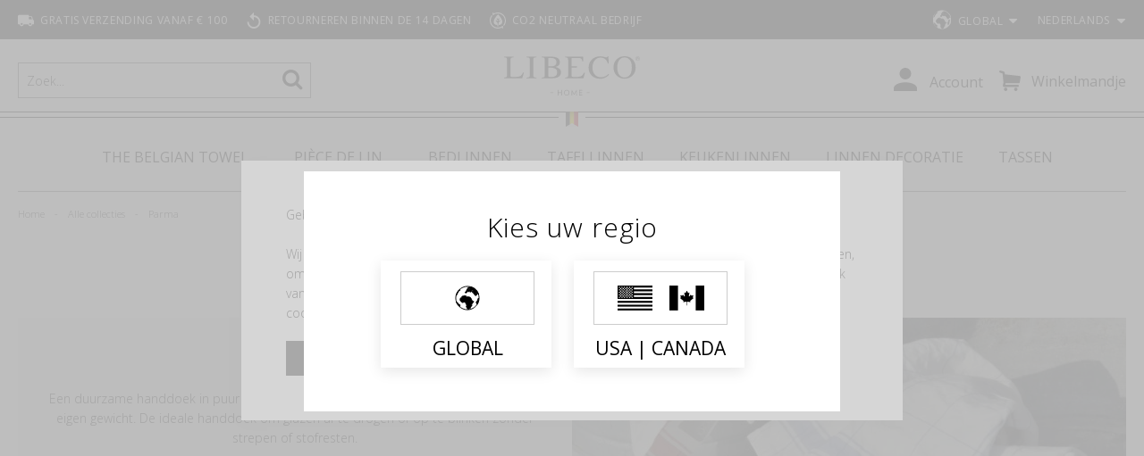

--- FILE ---
content_type: text/html; charset=UTF-8
request_url: https://www.libecohomestores.eu/nl/alle-collecties/parma
body_size: 103894
content:
<!doctype html>
<html lang="nl">
    <head prefix="og: http://ogp.me/ns# fb: http://ogp.me/ns/fb# product: http://ogp.me/ns/product#">
        <script>
    var BASE_URL = 'https://www.libecohomestores.eu/nl/';
    var require = {
        "baseUrl": "https://www.libecohomestores.eu/static/version1766500662/frontend/Libeco/default/nl_NL"
    };
</script>
        <meta charset="utf-8"/>
<meta name="title" content="Parma - Alle collecties"/>
<meta name="description" content="Libeco Home Stores, webwinkel  met een uitgebreide collectie huishoudlinnen in zuiver linnen.  Express leveringen naar de Verenigde Staten."/>
<meta name="robots" content="INDEX,FOLLOW"/>
<meta name="viewport" content="width=device-width, initial-scale=1"/>
<meta name="format-detection" content="telephone=no"/>
<title>Parma - Alle collecties</title>
<link  rel="stylesheet" type="text/css"  media="all" href="https://www.libecohomestores.eu/static/version1766500662/_cache/merged/6ca9d465c40a49b1d1c6928462828883.min.css" />
<link  rel="stylesheet" type="text/css"  media="all" href="https://www.libecohomestores.eu/static/version1766500662/frontend/Libeco/default/nl_NL/Anowave_Ec/css/ec.min.css" />
<link  rel="stylesheet" type="text/css"  media="screen and (min-width: 768px)" href="https://www.libecohomestores.eu/static/version1766500662/frontend/Libeco/default/nl_NL/css/styles-l.min.css" />
<link  rel="stylesheet" type="text/css"  media="print" href="https://www.libecohomestores.eu/static/version1766500662/frontend/Libeco/default/nl_NL/css/print.min.css" />
<link  rel="stylesheet" type="text/css"  media="all" href="//fast.fonts.net/cssapi/16a769d3-102d-4fda-a149-ee82ad3522f8.css" />
<link  rel="stylesheet" type="text/css"  media="all" href="//fonts.googleapis.com/css?family=Open+Sans:400,300,300italic,400italic,600,600italic,700,700italic,800,800italic" />
<link  rel="icon" type="image/x-icon" href="https://www.libecohomestores.eu/static/version1766500662/frontend/Libeco/default/nl_NL/Magento_Theme/favicon.ico" />
<link  rel="shortcut icon" type="image/x-icon" href="https://www.libecohomestores.eu/static/version1766500662/frontend/Libeco/default/nl_NL/Magento_Theme/favicon.ico" />
<script  type="text/javascript"  src="https://www.libecohomestores.eu/static/version1766500662/_cache/merged/ebdf931980a53129a21b9b5cbb8b73f3.min.js"></script>
<link  rel="canonical" href="https://www.libecohomestores.eu/nl/alle-collecties/parma" />
<meta name=”robots” content=”noodp,noydir”>
<meta name="google-site-verification" content="dwC2mzZkXuO0GRVSTEFKaDJNKA_wAYwI2bto2F-S8Do" /><meta name="msvalidate.01" content="7A858BD063B7724EFB5556F006F3C49B" />
<meta name="google-site-verification" content="KXWdcklRPXhD-IDm3nXGOiJAnvIHnWbBuVl3Ewrbrr8" />
<!--<script type="text/javascript" src="//downloads.mailchimp.com/js/signup-forms/popup/unique-methods/embed.js" data-dojo-config="usePlainJson: true, isDebug: false"></script><script type="text/javascript">window.dojoRequire(["mojo/signup-forms/Loader"], function(L) { L.start({"baseUrl":"mc.us6.list-manage.com","uuid":"1f1d1149e0","lid":"2166c6d801","uniqueMethods":true}) })</script>-->

<script type="text/javascript">
document.addEventListener("DOMContentLoaded", function() {
if (window.location.href.indexOf('?test-newsletter') !== -1) {
document.querySelector('body').innerHTML += '<div style="z-index: 9999999999; border: 1px solid; position: fixed; left: 37%; top: 50px;"><a href="#" class="action primary reset-newsletter">Reset Newsletter local storage</a></div>';
document.addEventListener('click', function (event) {
if (!event.target.matches('.reset-newsletter')) {return;}
event.preventDefault();
window.localStorage.removeItem('l-mc-registered');
}, false);
}
});
</script>

<meta name="p:domain_verify" content="b95c49096e171772aa89728b6948c03e"/>

<link rel="stylesheet" href="https://use.fontawesome.com/releases/v5.7.2/css/all.css" integrity="sha384-fnmOCqbTlWIlj8LyTjo7mOUStjsKC4pOpQbqyi7RrhN7udi9RwhKkMHpvLbHG9Sr" crossorigin="anonymous">

<!-- Google Tag Manager -->
<script>!function(){"use strict";function l(e){for(var t=e,r=0,n=document.cookie.split(";");r<n.length;r++){var o=n[r].split("=");if(o[0].trim()===t)return o[1]}}function s(e){return localStorage.getItem(e)}function u(e){return window[e]}function A(e,t){e=document.querySelector(e);return t?null==e?void 0:e.getAttribute(t):null==e?void 0:e.textContent}var e=window,t=document,r="script",n="dataLayer",o="https://meer.libecohomestores.eu",a="https://load.meer.libecohomestores.eu",i="893bstbimjiz",c="8v=aWQ9R1RNLVQ3TUtLVw%3D%3D&sort=asc",g="stapeUserId",v="",E="",d=!1;try{var d=!!g&&(m=navigator.userAgent,!!(m=new RegExp("Version/([0-9._]+)(.*Mobile)?.*Safari.*").exec(m)))&&16.4<=parseFloat(m[1]),f="stapeUserId"===g,I=d&&!f?function(e,t,r){void 0===t&&(t="");var n={cookie:l,localStorage:s,jsVariable:u,cssSelector:A},t=Array.isArray(t)?t:[t];if(e&&n[e])for(var o=n[e],a=0,i=t;a<i.length;a++){var c=i[a],c=r?o(c,r):o(c);if(c)return c}else console.warn("invalid uid source",e)}(g,v,E):void 0;d=d&&(!!I||f)}catch(e){console.error(e)}var m=e,g=(m[n]=m[n]||[],m[n].push({"gtm.start":(new Date).getTime(),event:"gtm.js"}),t.getElementsByTagName(r)[0]),v=I?"&bi="+encodeURIComponent(I):"",E=t.createElement(r),f=(d&&(i=8<i.length?i.replace(/([a-z]{8}$)/,"kp$1"):"kp"+i),!d&&a?a:o);E.async=!0,E.src=f+"/"+i+".js?"+c+v,null!=(e=g.parentNode)&&e.insertBefore(E,g)}();</script>
<!-- End Google Tag Manager -->        
<!-- MM: START ALTERNATE TAGS -->
<link rel="alternate" hreflang="nl" href="https://www.libecohomestores.eu/nl/alle-collecties/parma" />
<link rel="alternate" hreflang="fr" href="https://www.libecohomestores.eu/fr/collections/parma" />
<link rel="alternate" hreflang="en-us" href="https://www.libecohomestores.com/all-collections/parma" />
<link rel="alternate" hreflang="en-ca" href="https://www.libecohomestores.com/all-collections/parma" />
<!-- MM: END ALTERNATE TAGS -->
<!-- BEGIN GTAG CONSENT INIT TAG -->
<script>
    window.dataLayer = window.dataLayer || [];
    function gtag() {
        dataLayer.push(arguments);
    }

    function getCookie (name) {
        let value = "; " + document.cookie;
        let parts = value.split("; " + name + "=");
        if (parts.length === 2) return parts.pop().split(";").shift();
    }

    const hasAllowedCookie = !!getCookie("amcookie_allowed");
    const hasDisallowedCookie = !!getCookie("amcookie_disallowed");

    if (!(hasAllowedCookie || hasDisallowedCookie) || localStorage.getItem("mage-consent-types") === null) {
        const consentTypes = {
                            "ad_storage": "denied",
                            "analytics_storage": "denied",
                            "functionality_storage": "denied",
                            "personalization_storage": "denied",
                            "security_storage": "denied",
                            "ad_personalization": "denied",
                            "ad_user_data": "denied",
                        "wait_for_update": 3000
        };

        localStorage.removeItem("mage-consent-types");
        localStorage.setItem("mage-default-consent-types", JSON.stringify(consentTypes));
        gtag("consent", "default", consentTypes);
    } else {
        gtag("consent", "default", JSON.parse(localStorage.getItem("mage-consent-types")));
    }

    dataLayer.push({
        "event": "default_consent"
    });

    gtag("set", "ads_data_redaction", true);
</script>
<!-- END GTAG CONSENT INIT TAG -->
<style>
	.ec-gtm-cookie-directive > div { background: #ffffff; color: #000000  }
	.ec-gtm-cookie-directive > div > div > div a.action.accept { color: #8bc53f }
	.ec-gtm-cookie-directive > div > div > div .ec-gtm-cookie-directive-note-toggle { color: #8bc53f }
</style>
<script>

    /**
     * Magento 2 Google Tag Manager Enhanced Ecommerce (UA) Tracking
     *
     * @author Anowave
     * @see http://www.anowave.com/marketplace/magento-2-extensions/magento-2-google-tag-manager-enhanced-ecommerce-ua-tracking/
     * @copyright 2020 Anowave
     */

    window.dataLayer = window.dataLayer || [];

    
    AEC.Const =
    {
        TIMING_CATEGORY_ADD_TO_CART:        'Add To Cart Time',
        TIMING_CATEGORY_REMOVE_FROM_CART:   'Remove From Cart Time',
        TIMING_CATEGORY_PRODUCT_CLICK:      'Product Detail Click Time',
        TIMING_CATEGORY_CHECKOUT:           'Checkout Time',
        TIMING_CATEGORY_CHECKOUT_STEP:      'Checkout Step Time',
        TIMING_CATEGORY_PRODUCT_WISHLIST:   'Add to Wishlist Time',
        TIMING_CATEGORY_PRODUCT_COMPARE:    'Add to Compare Time'
    };

    AEC.Const.URL                   = 'https://www.libecohomestores.eu/nl/';
    AEC.Const.VARIANT_DELIMITER     = '-';
    AEC.Const.VARIANT_DELIMITER_ATT = ':';

    
    AEC.Const.CHECKOUT_STEP_SHIPPING    = 2;
    AEC.Const.CHECKOUT_STEP_PAYMENT     = 3;
    AEC.Const.CHECKOUT_STEP_ORDER       = 4;

    
    AEC.Const.DIMENSION_SEARCH = 18;

    
    AEC.Const.COOKIE_DIRECTIVE                              = false;
    AEC.Const.COOKIE_DIRECTIVE_CONSENT_GRANTED              = false;
    AEC.Const.COOKIE_DIRECTIVE_SEGMENT_MODE                 = false;
    AEC.Const.COOKIE_DIRECTIVE_SEGMENT_MODE_EVENTS          = ["cookieConsentGranted"];
    AEC.Const.COOKIE_DIRECTIVE_CONSENT_GRANTED_EVENT        = "cookieConsentGranted";
    AEC.Const.COOKIE_DIRECTIVE_CONSENT_DECLINE_EVENT        = "cookieConsentDeclined";

    
    AEC.Const.CATALOG_CATEGORY_ADD_TO_CART_REDIRECT_EVENT   = "catalogCategoryAddToCartRedirect";

    
    AEC.Message =
    {
        confirm:             false,
        confirmRemoveTitle:  "Weet je het zeker?",
        confirmRemove:       "Ben je zeker dat je dit item uit je winkelmandje wil verwijderen?"
    };

    AEC.storeName           = "Nederlands";
    AEC.currencyCode        = "EUR";
    AEC.useDefaultValues    = true;
    AEC.facebook            = false;
    AEC.facebookInitParams  = [];
    AEC.eventCallback       = false;

    
    AEC.SUPER = [];

    
    AEC.CONFIGURABLE_SIMPLES = [];

    
    AEC.BUNDLE = {"bundles":[],"options":[]};

    
    AEC.localStorage = true;

    //var fbq = function () {};

</script>
<!-- fbpixel -->
<script>
    if (AEC.GA4)
    {
    	AEC.GA4.enabled = true;
    }
</script><script data-ommit="true">

	/**
 	 * Define dataLayer[] object
	 */
	window.dataLayer = window.dataLayer || [];

	/**
	 * Define transport layer to use as fallback in case of Ad-Blockers
	 * 
	 * @copyright Anowave
	 */
	var dataLayerTransport = (function()
	{
		var data = [];
		
		return {
			data:[],
			push: function(data)
			{
				this.data.push(data);
				
				return this;
			},
			serialize: function()
			{
				return this.data;
			}
		}	
	})();
	
</script><script data-ommit="true">

	var EC = [], Purchase = [];

	/* Dynamic remarketing */
	window.google_tag_params = window.google_tag_params || {};

	/* Default pagetype */
	window.google_tag_params.ecomm_pagetype = 'category';

	/* Grouped products collection */
	window.G = [];

	/**
	 * Global revenue 
	 */
	window.revenue = 0;

	/**
	 * DoubleClick
	 */
	window.DoubleClick = 
	{
		DoubleClickRevenue:	 	0,
		DoubleClickTransaction: 0,
		DoubleClickQuantity: 	0
	};
	
	var visitor = {"visitorLoginState":"Logged out","visitorLifetimeValue":0,"visitorExistingCustomer":"Nee","visitorType":"NOT LOGGED IN","currentStore":"Nederlands"};
	
		
	
	
	AEC.Cookie.visitor(visitor).push(dataLayer, false);

		
	dataLayer.push({ pageType: "category"});
	
</script>

	<script data-ommit="true">

				
		var GOOGLE_PAYLOAD_SIZE = 8192;

				
		window.google_tag_params.ecomm_pagetype = 'category';
		window.google_tag_params.ecomm_category = 'Alle collecties/Parma';
		window.google_tag_params.returnCustomer = false;
		
		
		var impressionData = {"ecommerce":{"currencyCode":"EUR","actionField":{"list":"Parma"},"impressions":[{"list":"Parma","category":"Alle collecties\/Parma","id":"conf_parma_handdoek","name":"Parma Handdoek","brand":"","price":23,"dimension10":"Op voorraad","position":1}]},"currentStore":"Nederlands","currentCategory":{"sort":"position","mode":"grid"}}, payloadSize = AEC.getPayloadSize(impressionData);

				
		dataLayer.push(
		{
			payloadSize:payloadSize
		});

		if (GOOGLE_PAYLOAD_SIZE > payloadSize)
		{
			AEC.Cookie.impressions(impressionData).push(dataLayer, false);

						
			dataLayerTransport.push(impressionData);
		}
		else 
		{
			require(["jquery"], function($)
			{
				var chunks = AEC.getPayloadChunks(impressionData.ecommerce.impressions, Math.ceil(impressionData.ecommerce.impressions.length/Math.ceil(payloadSize/GOOGLE_PAYLOAD_SIZE)));

				var lazyPush = function(chunks)
				{
					if (chunks.length)
					{
						var chunk = chunks.shift(), chunkPush = $.extend({}, impressionData);


						chunkPush['event'] 					= 'impression';
						chunkPush.ecommerce['impressions']  = chunk;
						chunkPush['eventCallback'] 			= (function(chunks)
						{
							return function()
							{
								lazyPush(chunks);
							}
						})(chunks);

						(function(data)
						{
							AEC.Cookie.impressions(data).push(dataLayer);
							
						})(chunkPush);
					}
				};

				/**
				 * Call lazy push
				 */
				lazyPush(chunks);
			});
		}

				
	</script>
<!-- Google Tag Manager -->
<script>!function(){"use strict";function l(e){for(var t=e,r=0,n=document.cookie.split(";");r<n.length;r++){var o=n[r].split("=");if(o[0].trim()===t)return o[1]}}function s(e){return localStorage.getItem(e)}function u(e){return window[e]}function d(e,t){e=document.querySelector(e);return t?null==e?void 0:e.getAttribute(t):null==e?void 0:e.textContent}var e=window,t=document,r="script",n="dataLayer",o="T7MKKW",a="https://gtm.libecohomestores.eu",i="https://load.gtm.libecohomestores.eu",c="stbimjiz",E="stapeUserId",I="",v="",g=!1;try{var g=!!E&&(m=navigator.userAgent,!!(m=new RegExp("Version/([0-9._]+)(.*Mobile)?.*Safari.*").exec(m)))&&16.4<=parseFloat(m[1]),A="stapeUserId"===E,f=g&&!A?function(e,t,r){void 0===t&&(t="");var n={cookie:l,localStorage:s,jsVariable:u,cssSelector:d},t=Array.isArray(t)?t:[t];if(e&&n[e])for(var o=n[e],a=0,i=t;a<i.length;a++){var c=i[a],c=r?o(c,r):o(c);if(c)return c}else console.warn("invalid uid source",e)}(E,I,v):void 0;g=g&&(!!f||A)}catch(e){console.error(e)}var m=e,E=(m[n]=m[n]||[],m[n].push({"gtm.start":(new Date).getTime(),event:"gtm.js"}),t.getElementsByTagName(r)[0]),I="dataLayer"===n?"":"&l="+n,v=f?"&bi="+encodeURIComponent(f):"",A=t.createElement(r),e=g?"kp"+c:c,n=!g&&i?i:a;A.async=!0,A.src=n+"/"+e+".js?st="+o+I+v+"",null!=(f=E.parentNode)&&f.insertBefore(A,E)}();</script>
<!-- End Google Tag Manager --><script data-ommit="true">AEC.Bind.apply({"performance":false})</script>
<script type="text/javascript" src="https://chimpstatic.com/mcjs-connected/js/users/1f1d1149e0/cfba18c9afc517c120fa6a5c1.js" defer></script>

<link rel="prefetch" as="script" href="https://www.libecohomestores.eu/static/version1766500662/frontend/Libeco/default/nl_NL/magepack/bundle-common.min.js"/>

<link rel="prefetch" as="script" href="https://www.libecohomestores.eu/static/version1766500662/frontend/Libeco/default/nl_NL/magepack/bundle-category.min.js"/>


<meta name="twitter:card" content="summary" />


<meta property="og:locale" content="nl_NL" />
<meta property="og:type" content="product.group" />

    <meta property="og:title" content="Parma - Alle collecties" />

    <meta property="og:description" content="Libeco Home Stores, webwinkel  met een uitgebreide collectie huishoudlinnen in zuiver linnen.  Express leveringen naar de Verenigde Staten." />

<meta property="og:url" content="https://www.libecohomestores.eu/nl/alle-collecties/parma" />
<meta property="og:site_name" content="Nederlands" />

<meta property="og:image" content="https://www.libecohomestores.eu/nlparma.jpg" />
<meta property="og:image:secure_url" content="https://www.libecohomestores.eu/nlparma.jpg" />
<meta property="og:image:type" content="image/jpg" />
<meta property="og:image:width" content="1200" />
<meta property="og:image:height" content="600" />
<link rel="apple-touch-icon" sizes="180x180" href="https://www.libecohomestores.eu/static/version1766500662/frontend/Libeco/default/nl_NL/Magento_Theme/images/icons/apple-touch-icon.png">
<link rel="icon" type="image/png" sizes="32x32" href="https://www.libecohomestores.eu/static/version1766500662/frontend/Libeco/default/nl_NL/Magento_Theme/images/icons/favicon-32x32.png">
<link rel="icon" type="image/png" sizes="16x16" href="https://www.libecohomestores.eu/static/version1766500662/frontend/Libeco/default/nl_NL/Magento_Theme/images/icons/favicon-16x16.png">
<link rel="manifest" href="https://www.libecohomestores.eu/static/version1766500662/frontend/Libeco/default/nl_NL/Magento_Theme/images/icons/site.webmanifest">
<link rel="mask-icon" href="https://www.libecohomestores.eu/static/version1766500662/frontend/Libeco/default/nl_NL/Magento_Theme/images/icons/safari-pinned-tab.svg" color="#f26322">
<meta name="msapplication-TileColor" content="#ffffff">
<meta name="theme-color" content="#ffffff"><link rel="preconnect" href="https://libeco.imgix.net/media/">
    </head>
    <body data-container="body"
          data-mage-init='{"loaderAjax": {}, "loader": { "icon": "https://www.libecohomestores.eu/static/version1766500662/frontend/Libeco/default/nl_NL/images/loader-2.gif"}}'
        class="page-with-filter filter-with-checkbox catalog-collection-detail collection-detail page-products categorypath-alle-collecties-parma category-parma catalog-category-view page-layout-1column">
        <div id="agent_user_isloggedin"></div>
<div id="agent_user_popup-content" class="agent_user_popup-content" style="display:none">
    Your session expired in <span id="agent_user_countdown">0</span> second due to inactivity.<br>
    Would you like to continue?</div>
<script type="text/x-magento-init">
        {
            "*": {
                "LibecoB2B_Agents/js/loggedin": {
                    "ajaxUrl": "https://www.libecohomestores.eu/nl/agents/ajax/agentuser/",
                    "logoutUrl": "https://www.libecohomestores.eu/nl/agents/logout/",
                    "div": "#agent_user_isloggedin",
                    "countdownElement": "#agent_user_countdown"
                }
            }
        }
</script>

<script type="text/x-magento-init">
    {
        "*": {
            "Magento_PageBuilder/js/widget-initializer": {
                "config": {"[data-content-type=\"slider\"][data-appearance=\"default\"]":{"Magento_PageBuilder\/js\/content-type\/slider\/appearance\/default\/widget":false},"[data-content-type=\"map\"]":{"Magento_PageBuilder\/js\/content-type\/map\/appearance\/default\/widget":false},"[data-content-type=\"row\"]":{"Magento_PageBuilder\/js\/content-type\/row\/appearance\/default\/widget":false},"[data-content-type=\"tabs\"]":{"Magento_PageBuilder\/js\/content-type\/tabs\/appearance\/default\/widget":false},"[data-content-type=\"slide\"]":{"Magento_PageBuilder\/js\/content-type\/slide\/appearance\/default\/widget":{"buttonSelector":".pagebuilder-slide-button","showOverlay":"hover","dataRole":"slide"}},"[data-content-type=\"banner\"]":{"Magento_PageBuilder\/js\/content-type\/banner\/appearance\/default\/widget":{"buttonSelector":".pagebuilder-banner-button","showOverlay":"hover","dataRole":"banner"}},"[data-content-type=\"buttons\"]":{"Magento_PageBuilder\/js\/content-type\/buttons\/appearance\/inline\/widget":false},"[data-content-type=\"products\"][data-appearance=\"carousel\"]":{"Magento_PageBuilder\/js\/content-type\/products\/appearance\/carousel\/widget":false}},
                "breakpoints": {"desktop":{"conditions":{"min-width":"1024px"},"options":{"products":{"default":{"slidesToShow":"5"}}}},"tablet":{"conditions":{"max-width":"1024px","min-width":"768px"},"options":{"products":{"default":{"slidesToShow":"4"},"continuous":{"slidesToShow":"3"}}}},"mobile":{"conditions":{"max-width":"768px","min-width":"640px"},"options":{"products":{"default":{"slidesToShow":"3"}}}},"mobile-small":{"conditions":{"max-width":"640px"},"options":{"products":{"default":{"slidesToShow":"2"},"continuous":{"slidesToShow":"1"}}}}}            }
        }
    }
</script>

<script type="text/x-magento-init">
    {
        "*": {
            "mage/cookies": {
                "expires": null,
                "path": "\u002F",
                "domain": ".www.libecohomestores.eu",
                "secure": false,
                "lifetime": "86400"
            }
        }
    }
</script>
    <noscript>
        <div class="message global noscript">
            <div class="content">
                <p>
                    <strong>JavaScript lijkt uitgeschakeld te zijn in jouw browser.</strong>
                    <span>Zet Javascript aan in je browser voor de beste ervaring op onze site.</span>
                </p>
            </div>
        </div>
    </noscript>
<div class="store-switcher-wrapper" style="display: none;">
    <div class="message global store-switcher" id="notice-store-switcher-block">
        <div class="content">
                <h2>Kies uw regio</h2>
            <div class="actions">
                <button id="btn-store-switch-deny" class="action deny secondary btn-store-switch__eur">
                    <div class="btn-store-switch__flag"></div>
                    <span>Global</span>
                </button>
                <button id="btn-store-switch-allow" class="action allow primary">
                    <div class="btn-store-switch__flag"></div>
                    <span id="target-store-currency-container"></span>
                </button>
            </div>
        </div>
    </div>
</div>
<script type="text/x-magento-init">
    {
        "#notice-store-switcher-block": {
            "cookieStoreSwitcherNotices": {
                "cookieSwitchButtonSelector": "#btn-store-switch-allow",
                "cookieDenySwitchButtonSelector": "#btn-store-switch-deny",
                "cookieNoticeShowOnCookieValue": "1",
                "cookieName": "storesw_notice",
                "cookieValue": "2",
                "cookieStoreName": "storesw_store",
                "cookieLifetime": 31536000,
                "switchToStoreDataUrl": "https://www.libecohomestores.eu/nl/storeswitcher/index/proposedStoreData/",
                "noCookiesUrl": "https://www.libecohomestores.eu/nl/cookie/index/noCookies/",
                "proposedStoreCurrencyContainer": "#target-store-currency-container"
            }
        }
    }
</script>

<script>
    window.cookiesConfig = window.cookiesConfig || {};
    window.cookiesConfig.secure = false;
</script>
<script>
    require.config({
        map: {
            '*': {
                wysiwygAdapter: 'mage/adminhtml/wysiwyg/tiny_mce/tinymce4Adapter'
            }
        }
    });
</script>
<script>
    require.config({
        paths: {
            googleMaps: 'https\u003A\u002F\u002Fmaps.googleapis.com\u002Fmaps\u002Fapi\u002Fjs\u003Fv\u003D3\u0026key\u003D'
        },
        config: {
            'Magento_PageBuilder/js/utils/map': {
                style: ''
            },
            'Magento_PageBuilder/js/content-type/map/preview': {
                apiKey: '',
                apiKeyErrorMessage: 'You\u0020must\u0020provide\u0020a\u0020valid\u0020\u003Ca\u0020href\u003D\u0027https\u003A\u002F\u002Fwww.libecohomestores.eu\u002Fnl\u002Fadminhtml\u002Fsystem_config\u002Fedit\u002Fsection\u002Fcms\u002F\u0023cms_pagebuilder\u0027\u0020target\u003D\u0027_blank\u0027\u003EGoogle\u0020Maps\u0020API\u0020key\u003C\u002Fa\u003E\u0020to\u0020use\u0020a\u0020map.'
            },
            'Magento_PageBuilder/js/form/element/map': {
                apiKey: '',
                apiKeyErrorMessage: 'You\u0020must\u0020provide\u0020a\u0020valid\u0020\u003Ca\u0020href\u003D\u0027https\u003A\u002F\u002Fwww.libecohomestores.eu\u002Fnl\u002Fadminhtml\u002Fsystem_config\u002Fedit\u002Fsection\u002Fcms\u002F\u0023cms_pagebuilder\u0027\u0020target\u003D\u0027_blank\u0027\u003EGoogle\u0020Maps\u0020API\u0020key\u003C\u002Fa\u003E\u0020to\u0020use\u0020a\u0020map.'
            },
        }
    });
</script>

<script>
    require.config({
        shim: {
            'Magento_PageBuilder/js/utils/map': {
                deps: ['googleMaps']
            }
        }
    });
</script>
<!-- Google Tag Manager (noscript) -->
<noscript><iframe src="https://load.gtm.libecohomestores.eu/ns.html?id=GTM-T7MKKW" height="0" width="0" style="display:none;visibility:hidden"></iframe></noscript>
<!-- End Google Tag Manager (noscript) -->

    <div class="mc-modal mc-toggleable" id="mailchimp-modal" aria-hidden="true" role="dialog">
        <button type="button" class="c-modalClose" aria-label="Close newsletter Popup" title="Close" >
        </button>
        <div class="mc-layout__modalContent mailchimp-container">
            <div class="modalContent">
                <div class="modalContent__content">
                    <div data-content-type="row" data-appearance="contained" data-bg-color="none" data-max-width="none" data-column-collapsing="true" data-column-align="none" data-reverse-column-fallback-order="false" data-layout="none" data-animation="none" data-hover="none" data-element="main"><div data-enable-parallax="0" data-parallax-speed="0.5" data-background-images="{}" data-background-type="image" data-video-loop="true" data-video-play-only-visible="true" data-video-lazy-load="true" data-video-fallback-src="" data-element="inner" style="justify-content: flex-start; display: flex; flex-direction: column; background-position: left top; background-size: cover; background-repeat: no-repeat; background-attachment: scroll; border-style: none; border-width: 1px; border-radius: 0px; margin: 0px; padding: 0px;"><figure data-content-type="image" data-appearance="full-width" data-layout="none" data-animation="none" data-hover="none" data-element="main" style="text-align: center; margin: 0px; padding: 0px; border-style: none;"><img class="pagebuilder-mobile-hidden" src="https://libeco.imgix.net/media/mailchimp/df147d10-2f46-4d90-a0eb-a649b63b277e.png&#x3F;auto&#x3D;format" alt="Mailinglist signup" title="" data-element="desktop_image" style="border-style: none; border-width: 1px; border-radius: 0px; max-width: 100%; height: auto;"><img class="pagebuilder-mobile-only" src="https://libeco.imgix.net/media/mailchimp/df147d10-2f46-4d90-a0eb-a649b63b277e.png&#x3F;auto&#x3D;format" alt="Mailinglist signup" title="" data-element="mobile_image" style="border-style: none; border-width: 1px; border-radius: 0px; max-width: 100%; height: auto;"></figure><div data-content-type="text" data-appearance="default" data-text-color="none" data-layout="none" data-animation="none" data-hover="none" data-element="main" style="border-style: none; border-width: 1px; border-radius: 0px; margin: 0px; padding: 25px 25px 20px;"><p style="text-align: center;"><strong>Schrijf je nu in op onze nieuwsbrief!</strong> <br>Ontvang 10% korting en wees als eerste op de hoogte van onze nieuwste collecties en uitzonderlijke acties.</p></div><div data-content-type="html" data-appearance="default" data-layout="none" data-animation="none" data-hover="none" data-element="main" style="text-align: center; border-style: none; border-width: 1px; border-radius: 0px; margin: 0px; padding: 0px 25px 25px;" data-decoded="true"><div id="mc_embed_shell">
      <link href="//cdn-images.mailchimp.com/embedcode/classic-061523.css" rel="stylesheet" type="text/css">
  <style type="text/css">
        #mc_embed_signup{clear:left;}
        #mc_embed_signup .email::placeholder{
            color: #666;}
        #mc_embed_signup .email{
            background-color: #fff;
            border: 2px solid #c9c9c9;
            border-radius: 3px;
            display: inline-block;
            min-height: 36px;
            min-width: 100%; 
            padding: 0 .4em;
            vertical-align: middle;
            width: 100%;
            text-align: center;
            margin-bottom: 5px;}
        #mc_embed_signup .button{
            text-transform: uppercase;
            border-radius: 3px;
            cursor: pointer;
            display: inline-block;
            font-size: 13px;
            font-weight: 700;
            height: 36px;
            letter-spacing: .01em;
            line-height: 36px;
            padding: 0 30px;
            text-align: center;
            vertical-align: middle;
            white-space: normal;
            background-color:#000; 
            color:#fff; 
            border: 0 none;}
</style>

<div id="mc_embed_signup">
    <form action="https://libecohomestores.us6.list-manage.com/subscribe/post?u=1f1d1149e0&amp;id=2166c6d801&amp;f_id=00591ce2f0" method="post" id="mc-embedded-subscribe-form" name="mc-embedded-subscribe-form" class="validate" target="_blank">
        <div id="mc_embed_signup_scroll">
        
            <div class="mc-field-group"><label for="mce-EMAIL"></label><input type="email" name="EMAIL" class="required email" id="mce-EMAIL" required="" value="" placeholder="uw e-mailadres"  text-align: center;></div>

        <div id="mce-responses" class="clear">
            <div class="response" id="mce-error-response" style="display: none;"></div>
            <div class="response" id="mce-success-response" style="display: none;"></div>
        </div><div aria-hidden="true" style="position: absolute; left: -5000px;"><input type="text" name="b_1f1d1149e0_2166c6d801" tabindex="-1" value=""></div>

<div class="clear" style="text-align: center;"><input type="submit" name="subscribe" id="mc-embedded-subscribe" class="button" value="Inschrijven"></div>

    </div>
</form>
</div></div>
</div></div></div>                </div>
            </div>
        </div>
    </div>
    <div class="mc-modal-bg mc-toggleable"></div>

    <script type="text/x-magento-init">
        {
            "#mailchimp-modal": {
                "Libeco_MailchimpPopup/js/mailchimp-modal": {
                    "selector": "#mailchimp-modal"
                }
            }
        }
    </script>

    <!-- Load inline to skip requireJS bootstrapping delay -->
    <!-- Put it on window to make it available for GTM -->
    <script>
        function getLocalStorageItem(key) {
            var item = localStorage.getItem(key);

            // if the item doesn't exist, return null
            if (!item) {
                return null;
            }

            item = JSON.parse(item);
            // compare the expiry time of the item with the current time
            if (item.expiry && Date.now() > item.expiry) {
                // If the item is expired, delete the item from storage and return null
                localStorage.removeItem(key);

                return null;
            }

            return item.value;
        }

        window.toggleMailchimpPopup = function(open) {
            var isVisible = jQuery('#mailchimp-modal').is(":visible");
            var bool = (open === null || open === undefined) ? !isVisible : open;

            if (!getLocalStorageItem('l-mc-registered')) {
                jQuery('.mc-toggleable').toggle(bool);
                require(['jquery', 'focus-trap'], function($, trapFocus) {
                    trapFocus($('#mailchimp-modal'));
                    $('#mailchimp-modal').attr('aria-hidden', 'false');
                });
            }
        }

        window.dojo_request_script_callbacks = {};
        window.dojo_request_script_callbacks.dojo_request_script1 = function(data) {
            jQuery(document).trigger('mailchimp:form-post-json:response', data);
        }
    </script>
<div class="page-wrapper"><header class="page-header"><div class="header-panel wrapper"><div class="header-panel-left">    <div class="header-panel-usps">
<ul>
<li class="libeco-delivery-icon">Gratis verzending vanaf € 100</li>
<li class="libeco-return-icon">Retourneren binnen de 14 dagen</li>
<li class="libeco-co2-neutral-icon">CO2 neutraal bedrijf</li>
</ul>
</div>
</div><div class="header-panel-right"><div class="top-panel-link">
    <ul>
<li><a title="Shop The Look" href="/nl/instagram/gallery">Shop The Look</a></li>
</ul></div>
<div class="currency-switcher">
    <h3 class="current">
        <span class="currency-flag currency-flag--eur"></span>
        <span class="currency-symbol">€</span>
        <span class="currency-title">Euro</span>
        <span class="currency-region">Global</span>
    </h3>
    <ul class="eur-active">
                <li>
            <a href="https://www.libecohomestores.eu/en/stores/store/switch/___store/default/___from_store/eu_nl/uenc/aHR0cHM6Ly93d3cubGliZWNvaG9tZXN0b3Jlcy5ldS9lbi9hbGxlLWNvbGxlY3RpZXMvcGFybWE_X19fc3RvcmU9ZGVmYXVsdA,,/" class="btn-store-switch active" rel="nofollow">
                <span class="btn-store-switch__flag btn-store-switch__eur"></span>
                <span class="currency-region">Global</span>
                <span class="currency-symbol">€</span>
                <span class="currency-title">Euro</span>
            </a>
        </li>
                <li>
            <a href="https://www.libecohomestores.com/stores/store/switch/___store/com_en/___from_store/eu_nl/uenc/aHR0cHM6Ly93d3cubGliZWNvaG9tZXN0b3Jlcy5jb20vYWxsZS1jb2xsZWN0aWVzL3Bhcm1hP19fX3N0b3JlPWNvbV9lbg,,/" class="btn-store-switch" rel="nofollow">
                <span class="btn-store-switch__flag btn-store-switch__usd"></span>
                <span class="currency-region">USA | Canada</span>
                <span class="currency-symbol">US$</span>
                <span class="currency-title">Dollar</span>
            </a>
        </li>
            </ul>
</div>
        <div class="switcher language switcher-language" data-ui-id="language-switcher" id="switcher-language">
        <strong class="label switcher-label"><span>Taal</span></strong>
        <div class="actions dropdown options switcher-options">
            <div class="action toggle switcher-trigger"
                 id="switcher-language-trigger"
                 data-mage-init='{"dropdown":{}}'
                 data-toggle="dropdown"
                 data-trigger-keypress-button="true">
                <strong class="view-eu_nl">
                    <span>Nederlands</span>
                </strong>
            </div>
            <ul class="dropdown switcher-dropdown"
                data-target="dropdown">
                                                            <li class="view-default switcher-option">
                            <a href="https://www.libecohomestores.eu/nl/stores/store/redirect/___store/default/___from_store/eu_nl/uenc/aHR0cHM6Ly93d3cubGliZWNvaG9tZXN0b3Jlcy5ldS9lbi9hbGxlLWNvbGxlY3RpZXMvcGFybWE_X19fc3RvcmU9ZGVmYXVsdA%2C%2C/" rel="nofollow">
                                English                            </a>
                        </li>
                                                                                                                    <li class="view-eu_fr switcher-option">
                            <a href="https://www.libecohomestores.eu/nl/stores/store/redirect/___store/eu_fr/___from_store/eu_nl/uenc/aHR0cHM6Ly93d3cubGliZWNvaG9tZXN0b3Jlcy5ldS9mci9hbGxlLWNvbGxlY3RpZXMvcGFybWE_X19fc3RvcmU9ZXVfZnI%2C/" rel="nofollow">
                                Français                            </a>
                        </li>
                                                </ul>
        </div>
    </div>
<div class="user-menu">
    <a href="https://www.libecohomestores.eu/nl/customer/account/" class="account-link" title="Account"><span>Account</span></a>
</div>

<div data-block="minicart" class="minicart-wrapper">
    <a class="action showcart" href="https://www.libecohomestores.eu/nl/checkout/cart/"
       data-bind="scope: 'minicart_content'">
        <span class="text">Winkelmandje</span>
        <span class="counter qty empty"
              data-bind="css: { empty: !!getCartParam('summary_count') == false && !isLoading() }, blockLoader: isLoading">
            <span class="counter-number"><!-- ko text: getCartParam('summary_count') --><!-- /ko --></span>
            <span class="counter-label">
            <!-- ko if: getCartParam('summary_count') -->
                <!-- ko text: getCartParam('summary_count') --><!-- /ko -->
                <!-- ko i18n: 'items' --><!-- /ko -->
            <!-- /ko -->
            </span>
        </span>
    </a>
            <div class="block block-minicart"
             data-role="dropdownDialog"
             data-mage-init='{"dropdownDialog":{
                "appendTo":"[data-block=minicart]",
                "triggerTarget":".showcart",
                "timeout": "2000",
                "closeOnMouseLeave": false,
                "closeOnEscape": true,
                "triggerClass":"active",
                "parentClass":"active",
                "buttons":[]}}'>
            <div id="minicart-content-wrapper" data-bind="scope: 'minicart_content'">
                <!-- ko template: getTemplate() --><!-- /ko -->
            </div>
                    </div>
        <script>
        window.checkout = {"shoppingCartUrl":"https:\/\/www.libecohomestores.eu\/nl\/checkout\/cart\/","checkoutUrl":"https:\/\/www.libecohomestores.eu\/nl\/checkout\/cart\/","updateItemQtyUrl":"https:\/\/www.libecohomestores.eu\/nl\/checkout\/sidebar\/updateItemQty\/","removeItemUrl":"https:\/\/www.libecohomestores.eu\/nl\/checkout\/sidebar\/removeItem\/","imageTemplate":"Magento_Catalog\/product\/image_with_borders","baseUrl":"https:\/\/www.libecohomestores.eu\/nl\/","minicartMaxItemsVisible":3,"websiteId":"1","maxItemsToDisplay":10,"storeId":"2","storeGroupId":"1","customerLoginUrl":"https:\/\/www.libecohomestores.eu\/nl\/customer\/account\/login\/","isRedirectRequired":false,"autocomplete":"off","captcha":{"user_login":{"isCaseSensitive":false,"imageHeight":50,"imageSrc":"","refreshUrl":"https:\/\/www.libecohomestores.eu\/nl\/captcha\/refresh\/","isRequired":false,"timestamp":1768665504}}};
    </script>
    <script type="text/x-magento-init">
    {
        "[data-block='minicart']": {
            "Magento_Ui/js/core/app": {"components":{"minicart_content":{"children":{"subtotal.container":{"children":{"subtotal":{"children":{"subtotal.totals":{"config":{"display_cart_subtotal_incl_tax":1,"display_cart_subtotal_excl_tax":0,"template":"Magento_Tax\/checkout\/minicart\/subtotal\/totals"},"children":{"subtotal.totals.msrp":{"component":"Magento_Msrp\/js\/view\/checkout\/minicart\/subtotal\/totals","config":{"displayArea":"minicart-subtotal-hidden","template":"Magento_Msrp\/checkout\/minicart\/subtotal\/totals"}}},"component":"Magento_Tax\/js\/view\/checkout\/minicart\/subtotal\/totals"}},"component":"uiComponent","config":{"template":"Magento_Checkout\/minicart\/subtotal"}}},"component":"uiComponent","config":{"displayArea":"subtotalContainer"}},"item.renderer":{"component":"uiComponent","config":{"displayArea":"defaultRenderer","template":"Magento_Checkout\/minicart\/item\/default"},"children":{"item.image":{"component":"Magento_Catalog\/js\/view\/image","config":{"template":"Magento_Catalog\/product\/image","displayArea":"itemImage"}},"checkout.cart.item.price.sidebar":{"component":"uiComponent","config":{"template":"Magento_Checkout\/minicart\/item\/price","displayArea":"priceSidebar"}}}},"extra_info":{"component":"uiComponent","config":{"displayArea":"extraInfo"}},"promotion":{"component":"uiComponent","config":{"displayArea":"promotion"}}},"config":{"itemRenderer":{"default":"defaultRenderer","simple":"defaultRenderer","virtual":"defaultRenderer"},"template":"Magento_Checkout\/minicart\/content"},"component":"Magento_Checkout\/js\/view\/minicart"}},"types":[]}        },
        "*": {
            "Magento_Ui/js/block-loader": "https\u003A\u002F\u002Fwww.libecohomestores.eu\u002Fstatic\u002Fversion1766500662\u002Ffrontend\u002FLibeco\u002Fdefault\u002Fnl_NL\u002Fimages\u002Floader\u002D1.gif"
        }
    }
    </script>
</div>


<span data-action="toggle-nav" class="action nav-toggle"><span>Menu</span></span>
</div></div><div class="logo-panel wrapper">    <a class="logo" href="https://www.libecohomestores.eu/nl/" title="Libeco Home Stores">
        <img src="https://www.libecohomestores.eu/static/version1766500662/frontend/Libeco/default/nl_NL/images/logo.svg"
             alt="Libeco Home Stores"
                                  />
    </a>

<div class="flag-lines-wrapper">
    <div class="flag-lines">
        <div class="flag-bottom-line-left"><!-- --></div>
        <div class="flag-bottom-line-right"><!-- --></div>
        <div class="flag">
           <svg width="14px" height="17px" viewBox="0 0 14 17" version="1.1" xmlns="http://www.w3.org/2000/svg" xmlns:xlink="http://www.w3.org/1999/xlink">
                <g stroke="none" stroke-width="1" fill="none" fill-rule="evenodd">
                    <g id="belgisch-vlagje">
                        <path d="M0,-0.0001 L0,16.9999 L4.655,14.3409 L4.655,-0.0001 L0,-0.0001 Z" id="zwart-links" fill="#1D1C1B"></path>
                        <path d="M4.6548,-0.0001 L4.6548,14.3409 L6.9998,13.0009 L9.3458,14.3409 L9.3458,-0.0001 L4.6548,-0.0001 Z" id="geel-midden" fill="#FFED00"></path>
                        <path d="M9.3456,-0.0001 L9.3456,14.3409 L13.9956001,16.9999 L13.9956001,-0.0001 L9.3456,-0.0001 Z" id="rood-rechts" fill="#E30613"></path>
                    </g>
                </g>
            </svg>
        </div>
    </div>
</div>
</div></header>    <div class="sections nav-sections">
                <div class="section-items nav-sections-items"
             data-mage-init='{"tabs":{"openedState":"active"}}'>
                                            <div class="section-item-title nav-sections-item-title"
                     data-role="collapsible">
                    <a class="nav-sections-item-switch"
                       data-toggle="switch" href="#store.menu">
                        Menu                    </a>
                </div>
                <div class="section-item-content nav-sections-item-content"
                     id="store.menu"
                     data-role="content">
                    
<span data-action="toggle-nav" class="action nav-toggle close-nav-mobile"><span>Close Nav</span></span>


<nav class="navigation" role="navigation">
    <ul data-mage-init='{"menu":{"responsive":true, "expanded":true, "position":{"my":"left top","at":"left bottom"}}}'>
        <li class="level0 home "><a href="/" title="Home" class="level-top"><span></span></a></li>
        <li  class="level0 nav-1 category-item first level-top"><a href="https://www.libecohomestores.eu/nl/the-belgian-towel"  class="level-top" ><span>The Belgian Towel</span></a></li><li  class="level0 nav-2 category-item level-top"><a href="https://www.libecohomestores.eu/nl/piece-de-lin"  class="level-top" ><span>Pièce de lin</span></a></li><li  class="level0 nav-3 category-item level-top parent"><a href="https://www.libecohomestores.eu/nl/bedlinnen"  class="level-top" ><span>Bedlinnen</span></a><ul class="level0 submenu style="background: black url('https://libeco.imgix.net/media/catalog/category/2025-JULY-2_2.png') center no-repeat; background-size: cover;""><li class="column"><ul><li  class="level1 nav-3-1 category-item first" data-bold="true"><a href="https://www.libecohomestores.eu/nl/bedlinnen" ><span>Shop per categorie</span></a></li><li  class="level1 nav-3-2 category-item"><a href="https://www.libecohomestores.eu/nl/bedlinnen/dekbedovertrekken" ><span>Dekbedovertrekken</span></a></li><li  class="level1 nav-3-3 category-item"><a href="https://www.libecohomestores.eu/nl/bedlinnen/sierdekens" ><span>Sierdekens</span></a></li><li  class="level1 nav-3-4 category-item"><a href="https://www.libecohomestores.eu/nl/bedlinnen/bovenlakens" ><span>Bovenlakens</span></a></li><li  class="level1 nav-3-5 category-item"><a href="https://www.libecohomestores.eu/nl/bedlinnen/hoeslakens" ><span>Hoeslakens</span></a></li><li  class="level1 nav-3-6 category-item"><a href="https://www.libecohomestores.eu/nl/bedlinnen/kussenslopen" ><span>Kussenslopen</span></a></li></ul></li><li class="column collection-column"><ul><li  class="level1 nav-3-7 category-item last" data-bold="true"><a href="https://www.libecohomestores.eu/nl/bedlinnen/collecties" ><span>Shop per collectie</span></a></li><li class="level1 is-collection"><a href="https://www.libecohomestores.eu/nl/alle-collecties/california">California</a></li><li class="level1 is-collection"><a href="https://www.libecohomestores.eu/nl/alle-collecties/canal-stripe">Canal Stripe</a></li><li class="level1 is-collection"><a href="https://www.libecohomestores.eu/nl/alle-collecties/classics-geneva">Classics Geneva</a></li><li class="level1 is-collection"><a href="https://www.libecohomestores.eu/nl/alle-collecties/classics-victoria">Classics Victoria</a></li><li class="level1 is-collection"><a href="https://www.libecohomestores.eu/nl/alle-collecties/heritage">Heritage</a></li><li class="level1 is-collection"><a href="https://www.libecohomestores.eu/nl/alle-collecties/jude">Jude</a></li><li class="level1 is-collection"><a href="https://www.libecohomestores.eu/nl/alle-collecties/madison">Madison</a></li><li class="level1 is-collection"><a href="https://www.libecohomestores.eu/nl/catalog/category/view/s/sailors-stripe/id/371/">Sailors Stripe</a></li><li class="level1 is-collection"><a href="https://www.libecohomestores.eu/nl/alle-collecties/salem">Salem</a></li><li class="level1 is-collection"><a href="https://www.libecohomestores.eu/nl/alle-collecties/sisco">Sisco</a></li><li class="level1 is-collection"><a href="https://www.libecohomestores.eu/nl/catalog/category/view/s/swimmers-stripe/id/359/">Swimmers Stripe</a></li><li class="level1 is-collection"><a href="https://www.libecohomestores.eu/nl/alle-collecties/tahoe-stripe">Tahoe Stripe</a></li><li class="level1 is-collection"><a href="https://www.libecohomestores.eu/nl/alle-collecties/the-tack-stripe">The Tack Stripe</a></li><li class="level1 is-collection"><a href="https://www.libecohomestores.eu/nl/alle-collecties/the-workshop-stripe">The Workshop Stripe</a></li></ul></li><li class="column"><ul></ul></li></ul></li><li  class="level0 nav-4 category-item level-top parent"><a href="https://www.libecohomestores.eu/nl/tafellinnen"  class="level-top" ><span>Tafellinnen</span></a><ul class="level0 submenu style="background: black url('https://libeco.imgix.net/media/catalog/category/2025-JULY-1_1.png') center no-repeat; background-size: cover;""><li class="column"><ul><li  class="level1 nav-4-1 category-item first" data-bold="true"><a href="https://www.libecohomestores.eu/nl/tafellinnen" ><span>Shop per categorie</span></a></li><li  class="level1 nav-4-2 category-item"><a href="https://www.libecohomestores.eu/nl/tafellinnen/the-belgian-table-throw" ><span>The Belgian Table Throw</span></a></li><li  class="level1 nav-4-3 category-item"><a href="https://www.libecohomestores.eu/nl/tafellinnen/tafellakens" ><span>Tafellakens</span></a></li><li  class="level1 nav-4-4 category-item"><a href="https://www.libecohomestores.eu/nl/tafellinnen/tafellopers" ><span>Tafellopers</span></a></li><li  class="level1 nav-4-5 category-item"><a href="https://www.libecohomestores.eu/nl/tafellinnen/tafelsets" ><span>Tafelsets</span></a></li><li  class="level1 nav-4-6 category-item"><a href="https://www.libecohomestores.eu/nl/tafellinnen/servetten" ><span>Servetten</span></a></li></ul></li><li class="column collection-column"><ul><li  class="level1 nav-4-7 category-item last" data-bold="true"><a href="https://www.libecohomestores.eu/nl/tafellinnen/collecties" ><span>Shop per collectie</span></a></li><li class="level1 is-collection"><a href="https://www.libecohomestores.eu/nl/alle-collecties/arlo">Arlo</a></li><li class="level1 is-collection"><a href="https://www.libecohomestores.eu/nl/alle-collecties/banff">Banff</a></li><li class="level1 is-collection"><a href="https://www.libecohomestores.eu/nl/alle-collecties/banks">Banks</a></li><li class="level1 is-collection"><a href="https://www.libecohomestores.eu/nl/catalog/category/view/s/dixie/id/341/">Dixie</a></li><li class="level1 is-collection"><a href="https://www.libecohomestores.eu/nl/alle-collecties/george">George</a></li><li class="level1 is-collection"><a href="https://www.libecohomestores.eu/nl/alle-collecties/gypsum">Gypsum</a></li><li class="level1 is-collection"><a href="https://www.libecohomestores.eu/nl/alle-collecties/hudson">Hudson</a></li><li class="level1 is-collection"><a href="https://www.libecohomestores.eu/nl/alle-collecties/jasper">Jasper</a></li><li class="level1 is-collection"><a href="https://www.libecohomestores.eu/nl/catalog/category/view/s/kea/id/370/">Kea</a></li><li class="level1 is-collection"><a href="https://www.libecohomestores.eu/nl/alle-collecties/marie">Marie</a></li><li class="level1 is-collection"><a href="https://www.libecohomestores.eu/nl/catalog/category/view/s/mojave/id/348/">Mojave</a></li><li class="level1 is-collection"><a href="https://www.libecohomestores.eu/nl/alle-collecties/pacific">Pacific</a></li><li class="level1 is-collection"><a href="https://www.libecohomestores.eu/nl/catalog/category/view/s/perry/id/382/">Perry</a></li><li class="level1 is-collection"><a href="https://www.libecohomestores.eu/nl/alle-collecties/riverside">Riverside</a></li><li class="level1 is-collection"><a href="https://www.libecohomestores.eu/nl/alle-collecties/rowan">Rowan</a></li><li class="level1 is-collection"><a href="https://www.libecohomestores.eu/nl/alle-collecties/skye">Skye</a></li><li class="level1 is-collection"><a href="https://www.libecohomestores.eu/nl/alle-collecties/the-belgian-table-throw">The Belgian Table Throw</a></li><li class="level1 is-collection"><a href="https://www.libecohomestores.eu/nl/alle-collecties/the-locomotive-stripe">The Locomotive Stripe</a></li><li class="level1 is-collection"><a href="https://www.libecohomestores.eu/nl/catalog/category/view/s/the-ontario-stripe/id/342/">The Ontario Stripe</a></li><li class="level1 is-collection"><a href="https://www.libecohomestores.eu/nl/catalog/category/view/s/virginia/id/335/">Virginia</a></li><li class="level1 is-collection"><a href="https://www.libecohomestores.eu/nl/alle-collecties/yukon">Yukon</a></li></ul></li><li class="column"><ul></ul></li></ul></li><li  class="level0 nav-5 category-item level-top parent"><a href="https://www.libecohomestores.eu/nl/keukenlinnen"  class="level-top" ><span>Keukenlinnen</span></a><ul class="level0 submenu style="background: black url('https://libeco.imgix.net/media/catalog/category/difidufuf_1.png') center no-repeat; background-size: cover;""><li class="column"><ul><li  class="level1 nav-5-1 category-item first" data-bold="true"><a href="https://www.libecohomestores.eu/nl/keukenlinnen" ><span>Shop per categorie</span></a></li><li  class="level1 nav-5-2 category-item"><a href="https://www.libecohomestores.eu/nl/keukenlinnen/handdoeken" ><span>Handdoeken</span></a></li><li  class="level1 nav-5-3 category-item"><a href="https://www.libecohomestores.eu/nl/keukenlinnen/schorten" ><span>Schorten</span></a></li></ul></li><li class="column collection-column"><ul><li  class="level1 nav-5-4 category-item last" data-bold="true"><a href="https://www.libecohomestores.eu/nl/keukenlinnen/collecties" ><span>Shop per collectie</span></a></li><li class="level1 is-collection"><a href="https://www.libecohomestores.eu/nl/alle-collecties/ajaccio">Ajaccio</a></li><li class="level1 is-collection"><a href="https://www.libecohomestores.eu/nl/alle-collecties/bistro">Bistro</a></li><li class="level1 is-collection"><a href="https://www.libecohomestores.eu/nl/alle-collecties/cafe">Café</a></li><li class="level1 is-collection"><a href="https://www.libecohomestores.eu/nl/alle-collecties/camaret">Camaret</a></li><li class="level1 is-collection"><a href="https://www.libecohomestores.eu/nl/alle-collecties/confiture">Confiture</a></li><li class="level1 is-collection"><a href="https://www.libecohomestores.eu/nl/alle-collecties/dock">Dock</a></li><li class="level1 is-collection"><a href="https://www.libecohomestores.eu/nl/alle-collecties/hamlet">Hamlet</a></li><li class="level1 is-collection"><a href="https://www.libecohomestores.eu/nl/alle-collecties/harbour">Harbour</a></li><li class="level1 is-collection"><a href="https://www.libecohomestores.eu/nl/catalog/category/view/s/miles/id/379/">Miles</a></li><li class="level1 is-collection"><a href="https://www.libecohomestores.eu/nl/alle-collecties/parma">Parma</a></li><li class="level1 is-collection"><a href="https://www.libecohomestores.eu/nl/catalog/category/view/s/perry/id/382/">Perry</a></li><li class="level1 is-collection"><a href="https://www.libecohomestores.eu/nl/alle-collecties/porticcio">Porticcio</a></li><li class="level1 is-collection"><a href="https://www.libecohomestores.eu/nl/catalog/category/view/s/the-ontario-stripe/id/342/">The Ontario Stripe</a></li></ul></li><li class="column"><ul></ul></li></ul></li><li  class="level0 nav-6 category-item level-top parent"><a href="https://www.libecohomestores.eu/nl/linnen-decoratie"  class="level-top" ><span>Linnen decoratie</span></a><ul class="level0 submenu style="background: black url('https://libeco.imgix.net/media/catalog/category/fmdjlfjd.png') center no-repeat; background-size: cover;""><li class="column"><ul><li  class="level1 nav-6-1 category-item first" data-bold="true"><a href="https://www.libecohomestores.eu/nl/linnen-decoratie" ><span>Shop per categorie</span></a></li><li  class="level1 nav-6-2 category-item"><a href="https://www.libecohomestores.eu/nl/linnen-decoratie/plaids" ><span>Plaids &amp; Sierdekens</span></a></li><li  class="level1 nav-6-3 category-item"><a href="https://www.libecohomestores.eu/nl/linnen-decoratie/deco-kussens" ><span>Deco-kussenhoezen</span></a></li><li  class="level1 nav-6-4 category-item"><a href="https://www.libecohomestores.eu/nl/linnen-decoratie/zitkussens" ><span>Zitkussens</span></a></li><li  class="level1 nav-6-5 category-item"><a href="https://www.libecohomestores.eu/nl/linnen-decoratie/tapijten" ><span>Tapijten</span></a></li><li  class="level1 nav-6-6 category-item"><a href="https://www.libecohomestores.eu/nl/linnen-decoratie/fouta" ><span>Fouta</span></a></li></ul></li><li class="column collection-column"><ul><li  class="level1 nav-6-7 category-item last" data-bold="true"><a href="https://www.libecohomestores.eu/nl/linnen-decoratie/collecties" ><span>Shop per collectie</span></a></li><li class="level1 is-collection"><a href="https://www.libecohomestores.eu/nl/alle-collecties/arlo">Arlo</a></li><li class="level1 is-collection"><a href="https://www.libecohomestores.eu/nl/alle-collecties/atlas">Atlas</a></li><li class="level1 is-collection"><a href="https://www.libecohomestores.eu/nl/catalog/category/view/s/auburn/id/336/">Auburn</a></li><li class="level1 is-collection"><a href="https://www.libecohomestores.eu/nl/alle-collecties/black-house-stripe">Black House Stripe</a></li><li class="level1 is-collection"><a href="https://www.libecohomestores.eu/nl/alle-collecties/cambridge">Cambridge</a></li><li class="level1 is-collection"><a href="https://www.libecohomestores.eu/nl/alle-collecties/camille">Camille</a></li><li class="level1 is-collection"><a href="https://www.libecohomestores.eu/nl/alle-collecties/charlotte">Charlotte</a></li><li class="level1 is-collection"><a href="https://www.libecohomestores.eu/nl/alle-collecties/construction">Construction</a></li><li class="level1 is-collection"><a href="https://www.libecohomestores.eu/nl/alle-collecties/etienne">Etienne</a></li><li class="level1 is-collection"><a href="https://www.libecohomestores.eu/nl/alle-collecties/foundry">Foundry</a></li><li class="level1 is-collection"><a href="https://www.libecohomestores.eu/nl/alle-collecties/francis">Francis</a></li><li class="level1 is-collection"><a href="https://www.libecohomestores.eu/nl/alle-collecties/gus">Gus</a></li><li class="level1 is-collection"><a href="https://www.libecohomestores.eu/nl/alle-collecties/hudson">Hudson</a></li><li class="level1 is-collection"><a href="https://www.libecohomestores.eu/nl/alle-collecties/james">James</a></li><li class="level1 is-collection"><a href="https://www.libecohomestores.eu/nl/alle-collecties/jasper">Jasper</a></li><li class="level1 is-collection"><a href="https://www.libecohomestores.eu/nl/alle-collecties/jess">Jess</a></li><li class="level1 is-collection"><a href="https://www.libecohomestores.eu/nl/alle-collecties/jules">Jules</a></li><li class="level1 is-collection"><a href="https://www.libecohomestores.eu/nl/catalog/category/view/s/julian/id/380/">Julian</a></li><li class="level1 is-collection"><a href="https://www.libecohomestores.eu/nl/alle-collecties/juniper">Juniper</a></li><li class="level1 is-collection"><a href="https://www.libecohomestores.eu/nl/alle-collecties/luc">Luc</a></li><li class="level1 is-collection"><a href="https://www.libecohomestores.eu/nl/alle-collecties/lys">Lys</a></li><li class="level1 is-collection"><a href="https://www.libecohomestores.eu/nl/alle-collecties/marrakesh">Marrakesh</a></li><li class="level1 is-collection"><a href="https://www.libecohomestores.eu/nl/alle-collecties/marshall">Marshall</a></li><li class="level1 is-collection"><a href="https://www.libecohomestores.eu/nl/catalog/category/view/s/maxine/id/384/">Maxine</a></li><li class="level1 is-collection"><a href="https://www.libecohomestores.eu/nl/catalog/category/view/s/miles/id/379/">Miles</a></li><li class="level1 is-collection"><a href="https://www.libecohomestores.eu/nl/catalog/category/view/s/montana/id/344/">Montana</a></li><li class="level1 is-collection"><a href="https://www.libecohomestores.eu/nl/catalog/category/view/s/nash/id/222/">Nash</a></li><li class="level1 is-collection"><a href="https://www.libecohomestores.eu/nl/alle-collecties/north-sea-stripe">North Sea Stripe</a></li><li class="level1 is-collection"><a href="https://www.libecohomestores.eu/nl/catalog/category/view/s/oscar/id/225/">Oscar</a></li><li class="level1 is-collection"><a href="https://www.libecohomestores.eu/nl/alle-collecties/portobello-road">Portobello Road</a></li><li class="level1 is-collection"><a href="https://www.libecohomestores.eu/nl/alle-collecties/propriano">Propriano</a></li><li class="level1 is-collection"><a href="https://www.libecohomestores.eu/nl/alle-collecties/re">Ré</a></li><li class="level1 is-collection"><a href="https://www.libecohomestores.eu/nl/alle-collecties/rowan">Rowan</a></li><li class="level1 is-collection"><a href="https://www.libecohomestores.eu/nl/catalog/category/view/s/shetland/id/198/">Shetland</a></li><li class="level1 is-collection"><a href="https://www.libecohomestores.eu/nl/alle-collecties/sienna">Sienna</a></li><li class="level1 is-collection"><a href="https://www.libecohomestores.eu/nl/alle-collecties/the-belgian-pillow">The Belgian Pillow</a></li><li class="level1 is-collection"><a href="https://www.libecohomestores.eu/nl/alle-collecties/the-belgian-towel">The Belgian Towel</a></li><li class="level1 is-collection"><a href="https://www.libecohomestores.eu/nl/alle-collecties/the-highland-stripe">The Highland Stripe</a></li><li class="level1 is-collection"><a href="https://www.libecohomestores.eu/nl/catalog/category/view/s/the-moroccan-stripe/id/186/">The Moroccan Stripe</a></li><li class="level1 is-collection"><a href="https://www.libecohomestores.eu/nl/catalog/category/view/s/the-patagonian-stripe/id/350/">The Patagonian Stripe</a></li><li class="level1 is-collection"><a href="https://www.libecohomestores.eu/nl/catalog/category/view/s/vourkari/id/369/">Vourkari</a></li></ul></li><li class="column"><ul></ul></li></ul></li><li  class="level0 nav-7 category-item last level-top parent"><a href="https://www.libecohomestores.eu/nl/kledij-tassen"  class="level-top" ><span>Tassen</span></a><ul class="level0 submenu style="background: black url('https://libeco.imgix.net/media/catalog/category/Betterimage.ai_1742459467211.jpeg') center no-repeat; background-size: cover;""><li class="column"><ul><li  class="level1 nav-7-1 category-item first" data-bold="true"><a href="https://www.libecohomestores.eu/nl/kledij-tassen" ><span>Shop per categorie</span></a></li><li  class="level1 nav-7-2 category-item"><a href="https://www.libecohomestores.eu/nl/kledij-tassen/tassen" ><span>Tassen</span></a></li><li  class="level1 nav-7-3 category-item"><a href="https://www.libecohomestores.eu/nl/kledij-tassen/mini-etui" ><span>Mini-etui</span></a></li><li  class="level1 nav-7-4 category-item"><a href="https://www.libecohomestores.eu/nl/kledij-tassen/toilettassen" ><span>Toilettassen</span></a></li></ul></li><li class="column collection-column"><ul><li  class="level1 nav-7-5 category-item last" data-bold="true"><a href="https://www.libecohomestores.eu/nl/kledij-tassen/collecties" ><span>Shop per collectie</span></a></li><li class="level1 is-collection"><a href="https://www.libecohomestores.eu/nl/alle-collecties/atlas">Atlas</a></li><li class="level1 is-collection"><a href="https://www.libecohomestores.eu/nl/alle-collecties/francis">Francis</a></li><li class="level1 is-collection"><a href="https://www.libecohomestores.eu/nl/alle-collecties/james">James</a></li><li class="level1 is-collection"><a href="https://www.libecohomestores.eu/nl/catalog/category/view/s/miles/id/379/">Miles</a></li><li class="level1 is-collection"><a href="https://www.libecohomestores.eu/nl/catalog/category/view/s/montana/id/344/">Montana</a></li><li class="level1 is-collection"><a href="https://www.libecohomestores.eu/nl/alle-collecties/the-belgian-pouch">The Belgian Pouch</a></li></ul></li><li class="column"><ul></ul></li></ul></li>    </ul>
</nav>


<!-- Dirty adding of content normally through getchildhtml above -->
<div class="menu-mobile-extra-icons">
    <ul>
        <li>
            <a class="c-mobile-extra-shoppingcart-link" href=""
               data-bind="scope: 'minicart_content'">
                <span class="text">Winkelmandje</span>
                <span class="counter qty empty"
                      data-bind="css: { empty: !!getCartParam('summary_count') == false }">
                    <span class="counter-number"><!-- ko text: getCartParam('summary_count') --><!-- /ko --></span>
                </span>
            </a>
        </li>
        <li><a href="https://www.libecohomestores.eu/nl/customer/account/" class="c-mobile-extra-account-link"><span>Account</span></a></li>
    </ul>
</div>
<div class="menu-mobile-extra">
    <ul>
<li><a href="/nl/over-libeco">Over Libeco</a></li>
<li><a href="/nl/over-linnen">Over linnen</a></li>
<li><a href="http://blog.libecohomestores.com">The Libeco Blog</a></li>
<li><a href="/nl/klantendienst">Klantendienst</a></li>
<li><a href="/nl/contact">Contacteer ons</a></li>
</ul></div>
<div class="menu-mobile-extra-currency">
    <div class="currency-switcher">
    <h3 class="current">
        <span class="currency-flag currency-flag--eur"></span>
        <span class="currency-symbol">€</span>
        <span class="currency-title">Euro</span>
        <span class="currency-region">Global</span>
    </h3>
    <ul class="eur-active">
                <li>
            <a href="https://www.libecohomestores.eu/en/stores/store/switch/___store/default/___from_store/eu_nl/uenc/aHR0cHM6Ly93d3cubGliZWNvaG9tZXN0b3Jlcy5ldS9lbi90aGUtYmVsZ2lhbi1waWxsb3ctZGVjby1rdXNzZW4tNTB4NTBjbS1uYWlyb2JpP19fX3N0b3JlPWRlZmF1bHQ,/" class="btn-store-switch active" rel="nofollow">
                <span class="btn-store-switch__flag btn-store-switch__eur"></span>
                <span class="currency-region">Global</span>
                <span class="currency-symbol">€</span>
                <span class="currency-title">Euro</span>
            </a>
        </li>
                <li>
            <a href="https://www.libecohomestores.com/stores/store/switch/___store/com_en/___from_store/eu_nl/uenc/aHR0cHM6Ly93d3cubGliZWNvaG9tZXN0b3Jlcy5jb20vdGhlLWJlbGdpYW4tcGlsbG93LWRlY28ta3Vzc2VuLTUweDUwY20tbmFpcm9iaT9fX19zdG9yZT1jb21fZW4,/" class="btn-store-switch" rel="nofollow">
                <span class="btn-store-switch__flag btn-store-switch__usd"></span>
                <span class="currency-region">USA | Canada</span>
                <span class="currency-symbol">US$</span>
                <span class="currency-title">Dollar</span>
            </a>
        </li>
            </ul>
</div>
</div>
<div class="menu-mobile-extra-language">
    
        <div class="language-switcher">
        <ul>
                                                <li>
                        <a href="https://www.libecohomestores.eu/en/stores/store/switch/___store/default/___from_store/eu_nl/uenc/aHR0cHM6Ly93d3cubGliZWNvaG9tZXN0b3Jlcy5ldS9lbi90aGUtYmVsZ2lhbi1waWxsb3ctZGVjby1rdXNzZW4tNTB4NTBjbS1uYWlyb2JpP19fX3N0b3JlPWRlZmF1bHQ,/" rel="nofollow">
                            <span>English                        </a>
                    </li>
                                                                <li>
                        <strong>
                            <span>Nederlands                        </strong>
                    </li>
                                                                <li>
                        <a href="https://www.libecohomestores.eu/fr/stores/store/switch/___store/eu_fr/___from_store/eu_nl/uenc/aHR0cHM6Ly93d3cubGliZWNvaG9tZXN0b3Jlcy5ldS9mci90aGUtYmVsZ2lhbi1waWxsb3ctZGVjby1rdXNzZW4tNTB4NTBjbS1uYWlyb2JpP19fX3N0b3JlPWV1X2Zy/" rel="nofollow">
                            <span>Français                        </a>
                    </li>
                                    </ul>
    </div>
</div><div class="header-quick-links">
</div>
                </div>
                                            <div class="section-item-title nav-sections-item-title"
                     data-role="collapsible">
                    <a class="nav-sections-item-switch"
                       data-toggle="switch" href="#store.links">
                        Account                    </a>
                </div>
                <div class="section-item-content nav-sections-item-content"
                     id="store.links"
                     data-role="content">
                    <!-- Account links -->                </div>
                                            <div class="section-item-title nav-sections-item-title"
                     data-role="collapsible">
                    <a class="nav-sections-item-switch"
                       data-toggle="switch" href="#store.settings">
                        Instellingen                    </a>
                </div>
                <div class="section-item-content nav-sections-item-content"
                     id="store.settings"
                     data-role="content">
                            <div class="switcher language switcher-language" data-ui-id="language-switcher" id="switcher-language-nav">
        <strong class="label switcher-label"><span>Taal</span></strong>
        <div class="actions dropdown options switcher-options">
            <div class="action toggle switcher-trigger"
                 id="switcher-language-trigger-nav"
                 data-mage-init='{"dropdown":{}}'
                 data-toggle="dropdown"
                 data-trigger-keypress-button="true">
                <strong class="view-eu_nl">
                    <span>Nederlands</span>
                </strong>
            </div>
            <ul class="dropdown switcher-dropdown"
                data-target="dropdown">
                                                            <li class="view-default switcher-option">
                            <a href="https://www.libecohomestores.eu/nl/stores/store/redirect/___store/default/___from_store/eu_nl/uenc/aHR0cHM6Ly93d3cubGliZWNvaG9tZXN0b3Jlcy5ldS9lbi9hbGxlLWNvbGxlY3RpZXMvcGFybWE_X19fc3RvcmU9ZGVmYXVsdA%2C%2C/" rel="nofollow">
                                English                            </a>
                        </li>
                                                                                                                    <li class="view-eu_fr switcher-option">
                            <a href="https://www.libecohomestores.eu/nl/stores/store/redirect/___store/eu_fr/___from_store/eu_nl/uenc/aHR0cHM6Ly93d3cubGliZWNvaG9tZXN0b3Jlcy5ldS9mci9hbGxlLWNvbGxlY3RpZXMvcGFybWE_X19fc3RvcmU9ZXVfZnI%2C/" rel="nofollow">
                                Français                            </a>
                        </li>
                                                </ul>
        </div>
    </div>
                </div>
                    </div>
    </div>
<div class="breadcrumbs">
    <ul class="items">
                    <li class="item home">
                            <a href="https://www.libecohomestores.eu/nl/"
                   title="Ga&#x20;naar&#x20;homepage">
                    Home                </a>
                        </li>
                    <li class="item category19">
                            <a href="https://www.libecohomestores.eu/nl/alle-collecties"
                   title="">
                    Alle collecties                </a>
                        </li>
                    <li class="item category126">
                            <strong>Parma</strong>
                        </li>
            </ul>
</div>
<main id="maincontent" class="page-main"><a id="contentarea" tabindex="-1"></a>

<div class="page-title-wrapper">
        <h1 class="page-title"
         id="page-title-heading"                     aria-labelledby="page-title-heading toolbar-amount"
        >
        <span class="base" data-ui-id="page-title-wrapper" >Parma</span>    </h1>
    </div>
<div class="c-shop-the-collection-skip-link responsive-show-smallscreen"><a href="#shop-the-collection"><span>Shop the collection</span></a>
</div><div class="page messages"><div data-placeholder="messages"></div>
<div data-bind="scope: 'messages'">
    <!-- ko if: cookieMessages && cookieMessages.length > 0 -->
    <div role="alert" data-bind="foreach: { data: cookieMessages, as: 'message' }" class="messages">
        <div data-bind="attr: {
            class: 'message-' + message.type + ' ' + message.type + ' message',
            'data-ui-id': 'message-' + message.type
        }">
            <div data-bind="html: $parent.prepareMessageForHtml(message.text)"></div>
        </div>
    </div>
    <!-- /ko -->

    <!-- ko if: messages().messages && messages().messages.length > 0 -->
    <div role="alert" data-bind="foreach: { data: messages().messages, as: 'message' }" class="messages">
        <div data-bind="attr: {
            class: 'message-' + message.type + ' ' + message.type + ' message',
            'data-ui-id': 'message-' + message.type
        }">
            <div data-bind="html: $parent.prepareMessageForHtml(message.text)"></div>
        </div>
    </div>
    <!-- /ko -->
</div>
<script type="text/x-magento-init">
    {
        "*": {
            "Magento_Ui/js/core/app": {
                "components": {
                        "messages": {
                            "component": "Magento_Theme/js/view/messages"
                        }
                    }
                }
            }
    }
</script>
</div><div class="widget block block-static-block">
    <style>
/* temp fixes */
.gallery-nav {
    display: none;
}
.top-panel-link{
    display: none !important;
}
</style></div>
<div class="columns"><div class="column main"><input name="form_key" type="hidden" value="Vrj5cjzfgtkUukZI" /><div id="authenticationPopup" data-bind="scope:'authenticationPopup'" style="display: none;">
    <script>
        window.authenticationPopup = {"autocomplete":"off","customerRegisterUrl":"https:\/\/www.libecohomestores.eu\/nl\/customer\/account\/create\/","customerForgotPasswordUrl":"https:\/\/www.libecohomestores.eu\/nl\/customer\/account\/forgotpassword\/","baseUrl":"https:\/\/www.libecohomestores.eu\/nl\/"};
    </script>
    <!-- ko template: getTemplate() --><!-- /ko -->
    <script type="text/x-magento-init">
        {
            "#authenticationPopup": {
                "Magento_Ui/js/core/app": {"components":{"authenticationPopup":{"component":"Magento_Customer\/js\/view\/authentication-popup","children":{"messages":{"component":"Magento_Ui\/js\/view\/messages","displayArea":"messages"},"captcha":{"component":"Magento_Captcha\/js\/view\/checkout\/loginCaptcha","displayArea":"additional-login-form-fields","formId":"user_login","configSource":"checkout"},"amazon-button":{"component":"Amazon_Login\/js\/view\/login-button-wrapper","sortOrder":"0","displayArea":"additional-login-form-fields","config":{"tooltip":"Securely login into our website using your existing Amazon details.","componentDisabled":true}}}}}}            },
            "*": {
                "Magento_Ui/js/block-loader": "https\u003A\u002F\u002Fwww.libecohomestores.eu\u002Fstatic\u002Fversion1766500662\u002Ffrontend\u002FLibeco\u002Fdefault\u002Fnl_NL\u002Fimages\u002Floader\u002D1.gif"
            }
        }
    </script>
</div>
<script type="text/x-magento-init">
    {
        "*": {
            "Magento_Customer/js/section-config": {
                "sections": {"stores\/store\/switch":["*"],"stores\/store\/switchrequest":["*"],"directory\/currency\/switch":["*"],"*":["messages","cart"],"customer\/account\/logout":["*","recently_viewed_product","recently_compared_product","persistent"],"customer\/account\/loginpost":["*"],"customer\/account\/createpost":["*"],"customer\/account\/editpost":["*"],"customer\/ajax\/login":["checkout-data","cart","captcha"],"catalog\/product_compare\/add":["compare-products"],"catalog\/product_compare\/remove":["compare-products"],"catalog\/product_compare\/clear":["compare-products"],"sales\/guest\/reorder":["cart"],"sales\/order\/reorder":["cart"],"checkout\/cart\/add":["cart","directory-data","multisafepay-payment-request"],"checkout\/cart\/delete":["cart","multisafepay-payment-request"],"checkout\/cart\/updatepost":["cart","multisafepay-payment-request"],"checkout\/cart\/updateitemoptions":["cart","multisafepay-payment-request"],"checkout\/cart\/couponpost":["cart","multisafepay-payment-request"],"checkout\/cart\/estimatepost":["cart","multisafepay-payment-request"],"checkout\/cart\/estimateupdatepost":["cart","multisafepay-payment-request"],"checkout\/onepage\/saveorder":["cart","checkout-data","last-ordered-items","multisafepay-payment-request"],"checkout\/sidebar\/removeitem":["cart","multisafepay-payment-request"],"checkout\/sidebar\/updateitemqty":["cart","multisafepay-payment-request"],"rest\/*\/v1\/carts\/*\/payment-information":["cart","last-ordered-items","instant-purchase","multisafepay-payment-request"],"rest\/*\/v1\/guest-carts\/*\/payment-information":["cart","multisafepay-payment-request"],"rest\/*\/v1\/guest-carts\/*\/selected-payment-method":["cart","checkout-data","multisafepay-payment-request"],"rest\/*\/v1\/carts\/*\/selected-payment-method":["cart","checkout-data","instant-purchase","multisafepay-payment-request"],"customer\/address\/*":["instant-purchase"],"customer\/account\/*":["instant-purchase"],"vault\/cards\/deleteaction":["instant-purchase"],"multishipping\/checkout\/overviewpost":["cart"],"authorizenet\/directpost_payment\/place":["cart","checkout-data"],"paypal\/express\/placeorder":["cart","checkout-data"],"paypal\/payflowexpress\/placeorder":["cart","checkout-data"],"paypal\/express\/onauthorization":["cart","checkout-data"],"persistent\/index\/unsetcookie":["persistent"],"review\/product\/post":["review"],"braintree\/paypal\/placeorder":["cart","checkout-data"],"wishlist\/index\/add":["wishlist"],"wishlist\/index\/remove":["wishlist"],"wishlist\/index\/updateitemoptions":["wishlist"],"wishlist\/index\/update":["wishlist"],"wishlist\/index\/cart":["wishlist","cart"],"wishlist\/index\/fromcart":["wishlist","cart"],"wishlist\/index\/allcart":["wishlist","cart"],"wishlist\/shared\/allcart":["wishlist","cart"],"wishlist\/shared\/cart":["cart"],"checkout\/onepage\/success":["multisafepay-payment-request"],"rest\/*\/v1\/guest-carts\/*\/shipping-information":["multisafepay-payment-request"],"rest\/*\/v1\/carts\/*\/shipping-information":["multisafepay-payment-request"],"rest\/*\/v1\/guest-carts\/*\/set-payment-information":["multisafepay-payment-request"],"rest\/*\/v1\/carts\/*\/set-payment-information":["multisafepay-payment-request"],"rest\/*\/v1\/guest-carts\/*\/totals":["multisafepay-payment-request"],"rest\/*\/v1\/carts\/*\/totals":["multisafepay-payment-request"]},
                "clientSideSections": ["checkout-data","cart-data","chatData"],
                "baseUrls": ["https:\/\/www.libecohomestores.eu\/nl\/","http:\/\/www.libecohomestores.eu\/nl\/"],
                "sectionNames": ["messages","customer","compare-products","last-ordered-items","cart","directory-data","captcha","instant-purchase","persistent","review","wishlist","chatData","multisafepay-payment-request","cartMoreButtonData","recently_viewed_product","recently_compared_product","product_data_storage","paypal-billing-agreement"]            }
        }
    }
</script>
<script type="text/x-magento-init">
    {
        "*": {
            "Magento_Customer/js/customer-data": {
                "sectionLoadUrl": "https\u003A\u002F\u002Fwww.libecohomestores.eu\u002Fnl\u002Fcustomer\u002Fsection\u002Fload\u002F",
                "expirableSectionLifetime": 60,
                "expirableSectionNames": ["cart","persistent"],
                "cookieLifeTime": "86400",
                "updateSessionUrl": "https\u003A\u002F\u002Fwww.libecohomestores.eu\u002Fnl\u002Fcustomer\u002Faccount\u002FupdateSession\u002F"
            }
        }
    }
</script>
<script type="text/x-magento-init">
    {
        "*": {
            "Magento_Customer/js/invalidation-processor": {
                "invalidationRules": {
                    "website-rule": {
                        "Magento_Customer/js/invalidation-rules/website-rule": {
                            "scopeConfig": {
                                "websiteId": "1"
                            }
                        }
                    }
                }
            }
        }
    }
</script>
<script type="text/x-magento-init">
    {
        "body": {
            "pageCache": {"url":"https:\/\/www.libecohomestores.eu\/nl\/page_cache\/block\/render\/id\/126\/","handles":["default","catalog_category_view","catalog_category_view_type_layered","catalog_collection_detail","catalog_category_view_type_layered_without_children","catalog_category_view_id_126"],"originalRequest":{"route":"catalog","controller":"category","action":"view","uri":"\/nl\/alle-collecties\/parma"},"versionCookieName":"private_content_version"}        }
    }
</script>

<div id="monkey_campaign" style="display:none;"
     data-mage-init='{"campaigncatcher":{"checkCampaignUrl": "https://www.libecohomestores.eu/nl/mailchimp/campaign/check/"}}'>
</div>    <script type="text/x-magento-init">
    {
        "body": {
            "requireCookie": {"noCookieUrl":"https:\/\/www.libecohomestores.eu\/nl\/cookie\/index\/noCookies\/","triggers":[".action.towishlist"],"isRedirectCmsPage":true}        }
    }
</script>
    <!-- BEGIN GTAG CONSENT UPDATE TAG -->
    <script type="text/x-magento-init">
        {"*": {"StudioEmma_GtagCookieConsent/js/gtag_consent": { "isConfigured": "1", "consentTypes": {"ad_storage":{"ConsentType":"ad_storage","GroupId":"2","GroupCategoryName":"marketing"},"analytics_storage":{"ConsentType":"analytics_storage","GroupId":"3","GroupCategoryName":"analytics"},"functionality_storage":{"ConsentType":"functionality_storage","GroupId":"1","GroupCategoryName":"functionality"},"personalization_storage":{"ConsentType":"personalization_storage","GroupId":"1","GroupCategoryName":"personalization"},"security_storage":{"ConsentType":"security_storage","GroupId":"1","GroupCategoryName":"security"},"ad_personalization":{"ConsentType":"ad_personalization","GroupId":"2","GroupCategoryName":"marketing"},"ad_user_data":{"ConsentType":"ad_user_data","GroupId":"2","GroupCategoryName":"marketing"}} }}}
    </script>
    <!-- END GTAG CONSENT UPDATE TAG -->
<div class="collection collection-info-wrapper inner-page-container-wide responsive-hide-smallscreen"><div class="inner-page-container-wide collection-info colm-grid no-margin no-padding">    <div class="col colm1-2 collection-description">
        <div class="description">
            <p>Een duurzame handdoek in puur linnen die veel vocht kan opnemen, tot 20% van zijn eigen gewicht. De ideale handdoek om glazen af te drogen of op te blinken zonder strepen of stofresten.<br /><br />93% linnen,7% katoen</p>        </div>
                    </div>

<div class="colm colm1-2 collection-images">
    	<img class="collection-image-placeholder" width="1000" height="400" src="https://www.libecohomestores.eu/static/version1766500662/frontend/Libeco/default/nl_NL/Magento_Theme/images/transp.png" alt="Parma" style='background-image:url(https://libeco.imgix.net/media/catalog/category/Parma-jan_2015-01_1.jpg?auto=format)';/>
    	</div>
</div></div><script type="text/x-magento-init">
    {
        "body": {
            "addToWishlist": {"productType":["configurable"]}        }
    }
</script>
    <div class="collection-detail-products" id="order-from-collection">
        <div class="products wrapper grid products-grid collection-grid">
                        <div class="responsive-hide-smallscreen">
                <h2>Bestel uit de volledige collectie</h2>
                <p class="flow-note"><span>Configureer de producten die u wenst in de tabel hieronder.<br>Daarna kan u ze in één keer toevoegen aan uw winkelmand.</span></p>

                <div class="collection-order-tabel">
                    <form id="collection_addtocart_form" method="POST" action="https://www.libecohomestores.eu/nl/libcat/collection/add/uenc/aHR0cHM6Ly93d3cubGliZWNvaG9tZXN0b3Jlcy5ldS9ubC9hbGxlLWNvbGxlY3RpZXMvcGFybWE%2C/">
                        <div class="collection-order-list">
                                                                                                            <div class="product-item-details">
                                <div class="product-item-name-column">
                                    <span class="product-item-name">Handdoek</span>
                                </div>
                                <div class="product-item-image">
                                    
<span class="product-image-container" style="width:440px;">
    <span class="product-image-wrapper" style="padding-bottom: 100%;">
        <img class="product-image-photo" src="https://libeco.imgix.net/media/catalog/product/p/a/parma_2016-gris.jpg?auto=format&width=440&height=440" max-width="440" max-height="440" alt="Parma Handdoek"></span>
</span>
                                </div>
                                <div class="product-item-total-price-column">
                                    <div class="price-box price-total-row" data-role="rowPriceBox"><span class="unconfigured-price">Configureer om prijs te zien</span></div>
                                </div>
                                <div class="product-item-price-column"><div class="product-labels">

    
    
    
    
    
    
</div>
<div class="price-box price-final_price" data-role="priceBox" data-product-id="4196" data-price-box="product-id-4196">                    

<span class="price-container price-final_price tax weee">
        <span id="product-price-4196" data-price-amount="23" data-price-type="finalPrice" data-price-min="23.0000" data-price-max="23.0000" class="price-wrapper " content="23">
        <span class="price">23,00 EUR</span>    </span>
        </span>
    

</div></div>
                                <div class="product-item-qty-column">
                                    <div class="field qty">
                                        <select class="select-qty" data-mage-init='{"Magento_Ui/js/core/app":{"components":{"selectqty-696bb1a06f034":{"component":"selectqty","config":{"elemId":"selectqty-696bb1a06f034", "type": "TYPE_COLLECTION_DETAIL", "multiplier": 1, "multipliertable": {"rows":[{"id":"6100","color":"1150","size":"27","multiplier":null},{"id":"2747","color":"26","size":"27","multiplier":null},{"id":"3779","color":"535","size":"27","multiplier":null},{"id":"2748","color":"28","size":"27","multiplier":null},{"id":"3780","color":"536","size":"27","multiplier":null},{"id":"2749","color":"29","size":"27","multiplier":null},{"id":"2851","color":"96","size":"27","multiplier":null},{"id":"4060","color":"549","size":"27","multiplier":null},{"id":"3577","color":"268","size":"27","multiplier":null},{"id":"3578","color":"269","size":"27","multiplier":null}],"codes":["color","size"]}, "preselectedQty": 1}}}}}' data-bind="scope:'selectqty-696bb1a06f034'" id="selectqty-696bb1a06f034">
    <!-- ko template: getTemplate() --><!-- /ko -->
</select>
                                        <input type="text" id="qty-4196" name="coll[4196][qty]" maxlength="12" value="0" title="Aantal" class="input-text qty coll-qty" data-multiplier="1" data-validate='{"required-number":true}'>
                                    </div>
                                </div>
                                <div class="product-item-options-column"><div class="swatch-opt-4196696bb1a06f39d"></div>
<script>
    var swatches = swatches || [];
    require(["jquery", "jquery/ui", "collectionSwatchRenderer"], function ($) {
        swatches.push($('.swatch-opt-4196696bb1a06f39d').CollectionSwatchRenderer({
            priceFormat: {"pattern":"%s\u00a0EUR","precision":2,"requiredPrecision":2,"decimalSymbol":",","groupSymbol":".","groupLength":3,"integerRequired":false},
            selectorProduct: '.product-item-details',
            onlySwatches: false,
            enableControlLabel: true,
            numberToShow: 25,
            jsonConfig: {"attributes":{"90":{"id":"90","code":"color","label":"Color","options":[{"id":"1150","label":"Slate","products":["6100"]},{"id":"29","label":"Black","products":["2749"]},{"id":"26","label":"Brown","products":["2747"]},{"id":"96","label":"Gris","products":["2851"]},{"id":"535","label":"Olive","products":["3779"]},{"id":"536","label":"Red","products":["3780"]},{"id":"268","label":"Turquoise","products":["3577"]}],"position":"0"},"132":{"id":"132","code":"size","label":"Maat","options":[{"id":"27","label":"70x70cm","products":["6100","2747","3779","3780","2749","2851","3577"]}],"position":"0"}},"template":"<%- data.price %>\u00a0EUR","currencyFormat":"%s\u00a0EUR","optionPrices":{"6100":{"oldPrice":{"amount":23},"basePrice":{"amount":19.00826346281},"finalPrice":{"amount":23},"tierPrices":[],"msrpPrice":{"amount":null}},"2747":{"oldPrice":{"amount":23},"basePrice":{"amount":19.00826346281},"finalPrice":{"amount":23},"tierPrices":[],"msrpPrice":{"amount":null}},"3779":{"oldPrice":{"amount":23},"basePrice":{"amount":19.00826346281},"finalPrice":{"amount":23},"tierPrices":[],"msrpPrice":{"amount":null}},"2748":{"oldPrice":{"amount":23},"basePrice":{"amount":19.00826346281},"finalPrice":{"amount":23},"tierPrices":[],"msrpPrice":{"amount":null}},"3780":{"oldPrice":{"amount":23},"basePrice":{"amount":19.00826346281},"finalPrice":{"amount":23},"tierPrices":[],"msrpPrice":{"amount":null}},"2749":{"oldPrice":{"amount":23},"basePrice":{"amount":19.00826346281},"finalPrice":{"amount":23},"tierPrices":[],"msrpPrice":{"amount":null}},"2851":{"oldPrice":{"amount":23},"basePrice":{"amount":19.00826346281},"finalPrice":{"amount":23},"tierPrices":[],"msrpPrice":{"amount":null}},"4060":{"oldPrice":{"amount":23},"basePrice":{"amount":19.00826346281},"finalPrice":{"amount":23},"tierPrices":[],"msrpPrice":{"amount":null}},"3577":{"oldPrice":{"amount":23},"basePrice":{"amount":19.00826346281},"finalPrice":{"amount":23},"tierPrices":[],"msrpPrice":{"amount":null}},"3578":{"oldPrice":{"amount":23},"basePrice":{"amount":19.00826346281},"finalPrice":{"amount":23},"tierPrices":[],"msrpPrice":{"amount":null}}},"priceFormat":{"pattern":"%s\u00a0EUR","precision":2,"requiredPrecision":2,"decimalSymbol":",","groupSymbol":".","groupLength":3,"integerRequired":false},"prices":{"oldPrice":{"amount":23},"basePrice":{"amount":19.00826346281},"finalPrice":{"amount":23}},"productId":"4196","chooseText":"Kies uw maat","images":[],"index":{"6100":{"90":"1150","132":"27"},"2747":{"90":"26","132":"27"},"3779":{"90":"535","132":"27"},"2748":{"90":"28","132":"27"},"3780":{"90":"536","132":"27"},"2749":{"90":"29","132":"27"},"2851":{"90":"96","132":"27"},"4060":{"90":"549","132":"27"},"3577":{"90":"268","132":"27"},"3578":{"90":"269","132":"27"}}},
            jsonSwatchConfig: {"90":{"1150":{"type":"2","value":"https:\/\/libeco.imgix.net\/media\/attribute\/swatch\/swatch_image\/64x64\/p\/a\/parma-jan_2019-handdoek_slate_01_1.jpg","thumb":"https:\/\/libeco.imgix.net\/media\/attribute\/swatch\/swatch_thumb\/128x128\/p\/a\/parma-jan_2019-handdoek_slate_01_1.jpg","label":"Slate"},"29":{"type":"2","value":"https:\/\/libeco.imgix.net\/media\/attribute\/swatch\/swatch_image\/64x64\/1\/2\/128-0022.jpg","thumb":"https:\/\/libeco.imgix.net\/media\/attribute\/swatch\/swatch_thumb\/128x128\/1\/2\/128-0022.jpg","label":"Black"},"28":{"type":"2","value":"https:\/\/libeco.imgix.net\/media\/attribute\/swatch\/swatch_image\/64x64\/1\/2\/128-0030.jpg","thumb":"https:\/\/libeco.imgix.net\/media\/attribute\/swatch\/swatch_thumb\/128x128\/1\/2\/128-0030.jpg","label":"Blue"},"26":{"type":"2","value":"https:\/\/libeco.imgix.net\/media\/attribute\/swatch\/swatch_image\/64x64\/1\/2\/128-0036.jpg","thumb":"https:\/\/libeco.imgix.net\/media\/attribute\/swatch\/swatch_thumb\/128x128\/1\/2\/128-0036.jpg","label":"Brown"},"96":{"type":"2","value":"https:\/\/libeco.imgix.net\/media\/attribute\/swatch\/swatch_image\/64x64\/1\/2\/128-0104.jpg","thumb":"https:\/\/libeco.imgix.net\/media\/attribute\/swatch\/swatch_thumb\/128x128\/1\/2\/128-0104.jpg","label":"Gris"},"269":{"type":"2","value":"https:\/\/libeco.imgix.net\/media\/attribute\/swatch\/swatch_image\/64x64\/1\/2\/128-0125.jpg","thumb":"https:\/\/libeco.imgix.net\/media\/attribute\/swatch\/swatch_thumb\/128x128\/1\/2\/128-0125.jpg","label":"Light blue"},"535":{"type":"2","value":"https:\/\/libeco.imgix.net\/media\/attribute\/swatch\/swatch_image\/64x64\/1\/2\/128-0156.jpg","thumb":"https:\/\/libeco.imgix.net\/media\/attribute\/swatch\/swatch_thumb\/128x128\/1\/2\/128-0156.jpg","label":"Olive"},"536":{"type":"2","value":"https:\/\/libeco.imgix.net\/media\/attribute\/swatch\/swatch_image\/64x64\/1\/2\/128-0178.jpg","thumb":"https:\/\/libeco.imgix.net\/media\/attribute\/swatch\/swatch_thumb\/128x128\/1\/2\/128-0178.jpg","label":"Red"},"549":{"type":"2","value":"https:\/\/libeco.imgix.net\/media\/attribute\/swatch\/swatch_image\/64x64\/1\/2\/128-0181_1.jpg","thumb":"https:\/\/libeco.imgix.net\/media\/attribute\/swatch\/swatch_thumb\/128x128\/1\/2\/128-0181_1.jpg","label":"Rose"},"268":{"type":"2","value":"https:\/\/libeco.imgix.net\/media\/attribute\/swatch\/swatch_image\/64x64\/1\/2\/128-0213.jpg","thumb":"https:\/\/libeco.imgix.net\/media\/attribute\/swatch\/swatch_thumb\/128x128\/1\/2\/128-0213.jpg","label":"Turquoise"},"additional_data":"{\"swatch_input_type\":\"visual\",\"update_product_preview_image\":\"1\",\"use_product_image_for_swatch\":\"0\"}"}},
            mediaCallback: 'https://www.libecohomestores.eu/nl/swatches/ajax/media/',
            superAttributeIdPrefix: 'coll[4196][super_attribute]',
            required: false
        }));
    });
</script>
</div>
                            <script>
                                require([
                                    'jquery',
                                    'Magento_Catalog/js/price-box'
                                ], function($){
                                    var priceBoxes = $('[data-role=priceBox]');

                                    priceBoxes = priceBoxes.filter(function(index, elem){
                                        return !$(elem).find('.price-from').length;
                                    });

                                    priceBoxes.priceBox({'priceConfig': {"productId":"4196","priceFormat":{"pattern":"%s\u00a0EUR","precision":2,"requiredPrecision":2,"decimalSymbol":",","groupSymbol":".","groupLength":3,"integerRequired":false}}});
                                });
                            </script>
                            </div>
                                                                                </div>
                        <div class="colm-grid reverse">
                            <div class="colm1-4">
                                <div class="colm-grid non-responsive no-margin product-collection-total-price">
                                    <div class="colm1-2">
                                        <strong>Totaal Prijs</strong>
                                    </div>
                                    <div class="colm1-2">
                                        <div class="price-box price-total" data-role="totalPriceBox"></div>
                                    </div>
                                </div>
                                <div class="actions">
                                    <button type="submit" title="Voeg toe" class="action primary tocart" id="product-addtocart-button">
                                        <span>Voeg toe</span>
                                    </button>
                                    <p class="extra-flow-note is-hidden">U moet ten minste één product configureren, voordat u ze kunt toevoegen aan je winkelmandje!</p>
                                </div>
                            </div>
                            <div class="colm3-4 collection-guide-links">
                                                                <div class="product-guide-links">
                                    <a class="guide-popup-link washing-instructions-link" href="#washing-instructions-popup">
                                        <span>Wasinstructies</span>
                                    </a>
                                    <div style="display: none;">
                                        <div id="washing-instructions-popup" class="guide-popup mfp-hide">
                                            <h2>Specifieke wasinstructies : Handdoeken</h2>
<p>Voor een optimaal resultaat raden we u aan onderstaande instructies in acht te nemen : </p>
<ul>
<li>Vouw uw linnen producten open voor het wassen.</li>
<li>Zorg ervoor dat uw machine niet overladen is. </li>
<li>Maximum op 60°C wassen. 	</li>
<li>Gebruik een milde zeepsoort. Vermijd chloorhoudende bleekmiddelen. </li>
<li>Hang linnen indien mogelijk te drogen aan de waslijn, dat is beter voor het product en voor het milieu.</li>
<li>Als u een droger gebruikt, vermijd dan te hoge temperaturen of “extra droog”-programma’s.</li>
<li>Strijken doet u best met een stoomstrijkijzer op nog licht vochtig linnen dat binnenstebuiten is gekeerd. </li>
</ul>                                        </div>
                                    </div>
                                </div>
                            </div>
                        </div>
                    </form>
                </div>
            </div>
                        <div class="responsive-show-smallscreen">
                <div class="collection-guide-links responsive-hide-smallscreen">
                                        <div class="product-guide-links">
                        <a class="guide-popup-link washing-instructions-link" href="#washing-instructions-popup-mobile">
                            <span>Wasinstructies</span>
                        </a>
                        <div style="display: none;">
                            <div id="washing-instructions-popup-mobile" class="guide-popup mfp-hide">
                                <h2>Specifieke wasinstructies : Handdoeken</h2>
<p>Voor een optimaal resultaat raden we u aan onderstaande instructies in acht te nemen : </p>
<ul>
<li>Vouw uw linnen producten open voor het wassen.</li>
<li>Zorg ervoor dat uw machine niet overladen is. </li>
<li>Maximum op 60°C wassen. 	</li>
<li>Gebruik een milde zeepsoort. Vermijd chloorhoudende bleekmiddelen. </li>
<li>Hang linnen indien mogelijk te drogen aan de waslijn, dat is beter voor het product en voor het milieu.</li>
<li>Als u een droger gebruikt, vermijd dan te hoge temperaturen of “extra droog”-programma’s.</li>
<li>Strijken doet u best met een stoomstrijkijzer op nog licht vochtig linnen dat binnenstebuiten is gekeerd. </li>
</ul>                            </div>
                        </div>
                    </div>
                </div>
                                <div class="mobile-collapsible-collection-description  responsive-hide-smallscreen">
                    <div class="description">
                        <div class="value">
                            <p>Een duurzame handdoek in puur linnen die veel vocht kan opnemen, tot 20% van zijn eigen gewicht. De ideale handdoek om glazen af te drogen of op te blinken zonder strepen of stofresten.<br><br>93% linnen,7% katoen</p>                        </div>
                    </div>
                </div>
                                <div class="block collection"><div class="block-title title" id="shop-the-collection"><span>- Shop the collection -</span></div></div>
            </div>
                                    <h2><span>- Keukenlinnen -</span></h2>
                        <ol class="products list items product-items mobile-collection-shop popup-wishlist-gallery">
                                    <li class="item product product-item">                    <div class="product-item-info" data-container="product-grid">
                        <div class="product details product-item-details">
                                                        <a href="https://www.libecohomestores.eu/nl/parma-handdoek" class="product photo product-item-photo product-item-image" tabindex="-1">
                                
<span class="product-image-container" style="width:287px;">
    <span class="product-image-wrapper" style="padding-bottom: 100%;">
        <img class="product-image-photo" src="https://libeco.imgix.net/media/catalog/product/p/a/parma_2016-gris.jpg?auto=format&width=287&height=287" max-width="287" max-height="287" alt="Parma Handdoek"></span>
</span>
                            </a>
                            <div class="product-item-details-info">

                                <strong class="product name product-item-name">
                                    <a href="https://www.libecohomestores.eu/nl/alle-collecties/parma">Parma</a>                                </strong>
                                <div class="product-category-links"><a class="product-item-link" href="https://www.libecohomestores.eu/nl/parma-handdoek">Handdoek</a>
                                </div>
                                <div class="price-wrapper">
                                                                    <span class="from">vanaf</span> 
                                                                <div class="product-labels">

    
    
    
    
    
    
</div>
<div class="price-box price-final_price" data-role="priceBox" data-product-id="4196" data-price-box="product-id-4196">                    

<span class="price-container price-final_price tax weee">
        <span id="product-price-4196" data-price-amount="23" data-price-type="finalPrice" data-price-min="23.0000" data-price-max="23.0000" class="price-wrapper " content="23">
        <span class="price">23,00 EUR</span>    </span>
        </span>
    

</div>                                </div>

                                                                <div class="config-details">Beschikbaar in 7 kleur(en)</div>
                                
                                                                <div class="swatch-opt-4196696bb1a079a77"></div>
<script>
    var swatches = swatches || [];
    require(["jquery", "jquery/ui", "collectionSwatchRenderer"], function ($) {
        swatches.push($('.swatch-opt-4196696bb1a079a77').CollectionSwatchRenderer({
            priceFormat: {"pattern":"%s\u00a0EUR","precision":2,"requiredPrecision":2,"decimalSymbol":",","groupSymbol":".","groupLength":3,"integerRequired":false},
            selectorProduct: '.product-item-details',
            onlySwatches: false,
            enableControlLabel: true,
            numberToShow: 25,
            jsonConfig: {"attributes":{"90":{"id":"90","code":"color","label":"Color","options":[{"id":"1150","label":"Slate","products":["6100"]},{"id":"29","label":"Black","products":["2749"]},{"id":"26","label":"Brown","products":["2747"]},{"id":"96","label":"Gris","products":["2851"]},{"id":"535","label":"Olive","products":["3779"]},{"id":"536","label":"Red","products":["3780"]},{"id":"268","label":"Turquoise","products":["3577"]}],"position":"0"},"132":{"id":"132","code":"size","label":"Maat","options":[{"id":"27","label":"70x70cm","products":["6100","2747","3779","3780","2749","2851","3577"]}],"position":"0"}},"template":"<%- data.price %>\u00a0EUR","currencyFormat":"%s\u00a0EUR","optionPrices":{"6100":{"oldPrice":{"amount":23},"basePrice":{"amount":19.00826346281},"finalPrice":{"amount":23},"tierPrices":[],"msrpPrice":{"amount":null}},"2747":{"oldPrice":{"amount":23},"basePrice":{"amount":19.00826346281},"finalPrice":{"amount":23},"tierPrices":[],"msrpPrice":{"amount":null}},"3779":{"oldPrice":{"amount":23},"basePrice":{"amount":19.00826346281},"finalPrice":{"amount":23},"tierPrices":[],"msrpPrice":{"amount":null}},"2748":{"oldPrice":{"amount":23},"basePrice":{"amount":19.00826346281},"finalPrice":{"amount":23},"tierPrices":[],"msrpPrice":{"amount":null}},"3780":{"oldPrice":{"amount":23},"basePrice":{"amount":19.00826346281},"finalPrice":{"amount":23},"tierPrices":[],"msrpPrice":{"amount":null}},"2749":{"oldPrice":{"amount":23},"basePrice":{"amount":19.00826346281},"finalPrice":{"amount":23},"tierPrices":[],"msrpPrice":{"amount":null}},"2851":{"oldPrice":{"amount":23},"basePrice":{"amount":19.00826346281},"finalPrice":{"amount":23},"tierPrices":[],"msrpPrice":{"amount":null}},"4060":{"oldPrice":{"amount":23},"basePrice":{"amount":19.00826346281},"finalPrice":{"amount":23},"tierPrices":[],"msrpPrice":{"amount":null}},"3577":{"oldPrice":{"amount":23},"basePrice":{"amount":19.00826346281},"finalPrice":{"amount":23},"tierPrices":[],"msrpPrice":{"amount":null}},"3578":{"oldPrice":{"amount":23},"basePrice":{"amount":19.00826346281},"finalPrice":{"amount":23},"tierPrices":[],"msrpPrice":{"amount":null}}},"priceFormat":{"pattern":"%s\u00a0EUR","precision":2,"requiredPrecision":2,"decimalSymbol":",","groupSymbol":".","groupLength":3,"integerRequired":false},"prices":{"oldPrice":{"amount":23},"basePrice":{"amount":19.00826346281},"finalPrice":{"amount":23}},"productId":"4196","chooseText":"Kies uw maat","images":[],"index":{"6100":{"90":"1150","132":"27"},"2747":{"90":"26","132":"27"},"3779":{"90":"535","132":"27"},"2748":{"90":"28","132":"27"},"3780":{"90":"536","132":"27"},"2749":{"90":"29","132":"27"},"2851":{"90":"96","132":"27"},"4060":{"90":"549","132":"27"},"3577":{"90":"268","132":"27"},"3578":{"90":"269","132":"27"}}},
            jsonSwatchConfig: {"90":{"1150":{"type":"2","value":"https:\/\/libeco.imgix.net\/media\/attribute\/swatch\/swatch_image\/64x64\/p\/a\/parma-jan_2019-handdoek_slate_01_1.jpg","thumb":"https:\/\/libeco.imgix.net\/media\/attribute\/swatch\/swatch_thumb\/128x128\/p\/a\/parma-jan_2019-handdoek_slate_01_1.jpg","label":"Slate"},"29":{"type":"2","value":"https:\/\/libeco.imgix.net\/media\/attribute\/swatch\/swatch_image\/64x64\/1\/2\/128-0022.jpg","thumb":"https:\/\/libeco.imgix.net\/media\/attribute\/swatch\/swatch_thumb\/128x128\/1\/2\/128-0022.jpg","label":"Black"},"28":{"type":"2","value":"https:\/\/libeco.imgix.net\/media\/attribute\/swatch\/swatch_image\/64x64\/1\/2\/128-0030.jpg","thumb":"https:\/\/libeco.imgix.net\/media\/attribute\/swatch\/swatch_thumb\/128x128\/1\/2\/128-0030.jpg","label":"Blue"},"26":{"type":"2","value":"https:\/\/libeco.imgix.net\/media\/attribute\/swatch\/swatch_image\/64x64\/1\/2\/128-0036.jpg","thumb":"https:\/\/libeco.imgix.net\/media\/attribute\/swatch\/swatch_thumb\/128x128\/1\/2\/128-0036.jpg","label":"Brown"},"96":{"type":"2","value":"https:\/\/libeco.imgix.net\/media\/attribute\/swatch\/swatch_image\/64x64\/1\/2\/128-0104.jpg","thumb":"https:\/\/libeco.imgix.net\/media\/attribute\/swatch\/swatch_thumb\/128x128\/1\/2\/128-0104.jpg","label":"Gris"},"269":{"type":"2","value":"https:\/\/libeco.imgix.net\/media\/attribute\/swatch\/swatch_image\/64x64\/1\/2\/128-0125.jpg","thumb":"https:\/\/libeco.imgix.net\/media\/attribute\/swatch\/swatch_thumb\/128x128\/1\/2\/128-0125.jpg","label":"Light blue"},"535":{"type":"2","value":"https:\/\/libeco.imgix.net\/media\/attribute\/swatch\/swatch_image\/64x64\/1\/2\/128-0156.jpg","thumb":"https:\/\/libeco.imgix.net\/media\/attribute\/swatch\/swatch_thumb\/128x128\/1\/2\/128-0156.jpg","label":"Olive"},"536":{"type":"2","value":"https:\/\/libeco.imgix.net\/media\/attribute\/swatch\/swatch_image\/64x64\/1\/2\/128-0178.jpg","thumb":"https:\/\/libeco.imgix.net\/media\/attribute\/swatch\/swatch_thumb\/128x128\/1\/2\/128-0178.jpg","label":"Red"},"549":{"type":"2","value":"https:\/\/libeco.imgix.net\/media\/attribute\/swatch\/swatch_image\/64x64\/1\/2\/128-0181_1.jpg","thumb":"https:\/\/libeco.imgix.net\/media\/attribute\/swatch\/swatch_thumb\/128x128\/1\/2\/128-0181_1.jpg","label":"Rose"},"268":{"type":"2","value":"https:\/\/libeco.imgix.net\/media\/attribute\/swatch\/swatch_image\/64x64\/1\/2\/128-0213.jpg","thumb":"https:\/\/libeco.imgix.net\/media\/attribute\/swatch\/swatch_thumb\/128x128\/1\/2\/128-0213.jpg","label":"Turquoise"},"additional_data":"{\"swatch_input_type\":\"visual\",\"update_product_preview_image\":\"1\",\"use_product_image_for_swatch\":\"0\"}"}},
            mediaCallback: 'https://www.libecohomestores.eu/nl/swatches/ajax/media/',
            superAttributeIdPrefix: 'coll[4196][super_attribute]',
            required: false
        }));
    });
</script>

                            </div>

                        </div>
                        <a class="more-info-overlay" href="https://www.libecohomestores.eu/nl/parma-handdoek" data-id="conf_parma_handdoek" data-name="Parma Handdoek" data-price="23" data-category="Alle collecties/Parma" data-list="Parma" data-brand="" data-quantity="1" data-dimension10="Op voorraad" data-store="Nederlands" data-position="1" data-event="productClick" data-attributes="[]">
                            <span class="more-info-label"><span>Meer informatie</span></span>
                        </a>
                    </div>
                    </li>                            </ol>
                                </div>
    </div>
    <script>
        require([
            'jquery',
            'mage/mage',
            'Magento_Catalog/product/view/validation', // TODO :: change this
            'Libeco_Catalog/js/collection-add-to-cart',
            'Libeco_Catalog/js/total-price-box'
        ], function ($) {
            'use strict';

            $(".collection-order-tabel .select-qty").change(function() {
                if ($(this).val() == "more") {
                    $(this).hide();
                    $(this).next(".qty").val("6");
                    $(this).next(".qty").css('display', 'inline-block');
                    $(this).next(".qty").focus();
                    $(this).next(".qty").select();
                } else {
                    $(this).next(".qty").val($(this).val());
                    $(this).next(".qty").change();
                }
                if ($(this).val() == "0") {
                    $(this).parent().removeClass('is-selected-by-user');
                    $(this).parents('.is-completly-selected-by-user').removeClass('is-completly-selected-by-user');
                } else {
                    $(this).parent().addClass('is-selected-by-user');
                    $(this).find('option[value="0"]').html("Aantal");
                }
            });

            $('[data-role=totalPriceBox]').totalPriceBox({
                swatches: swatches,
            });

            $('#collection_addtocart_form').mage('validation', {
                submitHandler: function (form) {
                    var widget = $(form).collectionAddToCart({
                        bindSubmit: false
                    });
                    widget.collectionAddToCart('submitForm', $(form));

                    return false;
                }
            });
        });
    </script>

<!-- BLOCK recentlyViewedProducts --><!-- /BLOCK recentlyViewedProducts --></div></div></main><div class="page-top-footer"><div class="recognitions-wrapper">
    <ul class="recognitions">
        <li class="recognition-icon-belgian-linen">
            <svg xmlns="http://www.w3.org/2000/svg" viewBox="0 0 35 50" enable-background="new 0 0 35 50" width="35" height="50"><g fill="#989898"><path d="m32.09 3.786c-.598 0-1.201.098-1.762.286-.139-.508-.529-1.71-1.165-1.901-.011-.003-.022-.005-.033-.006-.093-.011-.199-.017-.313-.017-1.08 0-2.838.488-3.396.651-.192-.468-.761-1.657-1.595-1.721-1.456-.113-3.32.97-3.848 1.298-.41-.457-1.73-1.842-2.683-1.842-.953 0-2.273 1.385-2.683 1.842-.527-.328-2.393-1.411-3.849-1.298-.831.064-1.4 1.253-1.593 1.721-.556-.163-2.315-.651-3.395-.651-.115 0-.22.006-.314.017-.011.001-.022.003-.033.006-.635.191-1.026 1.393-1.165 1.901-.56-.188-1.165-.286-1.762-.286-1.017 0-1.885.286-2.443.805-.063.058-.08.152-.041.228.12.234.249.483.384.745 1.504 2.906 3.775 7.298 4.144 10.931.436 4.281.006 12.802-.136 15.312-.008.145-.018.295-.028.451-.118 1.865-.297 4.685 1.258 7.83 1.844 3.732 5.738 7.06 11.573 9.894.026.012.055.018.084.018.028 0 .057-.006.084-.019 5.835-2.833 9.728-6.161 11.573-9.894 1.555-3.146 1.376-5.965 1.257-7.83-.011-.156-.021-.307-.028-.451-.142-2.51-.57-11.03-.136-15.312.369-3.633 2.642-8.03 4.144-10.931.137-.262.265-.511.385-.745.039-.076.022-.17-.041-.228-.559-.518-1.427-.804-2.444-.804m-2.237 12.69c-.406 4-.066 11.745.137 15.342s1.289 11.202-12.694 17.989c-13.985-6.787-12.898-14.391-12.695-17.989.204-3.598.543-11.337.136-15.342-.407-4-3.123-8.961-4.548-11.744.95-.883 2.783-.951 4.209-.408 0 0 .407-1.765 1.086-1.968 1.154-.136 3.801.678 3.801.678s.611-1.697 1.494-1.765c1.637-.125 3.869 1.358 3.869 1.358s1.629-1.901 2.648-1.901c1.019 0 2.647 1.901 2.647 1.901s2.232-1.483 3.869-1.358c.883.068 1.493 1.765 1.493 1.765s2.648-.814 3.802-.678c.68.203 1.086 1.968 1.086 1.968 1.426-.543 3.258-.475 4.209.408-1.426 2.783-4.14 7.739-4.549 11.744"/><path d="m30.2 4.325c0 0-.406-1.765-1.086-1.969-1.154-.135-3.802.679-3.802.679s-.61-1.697-1.493-1.765c-1.637-.126-3.869 1.358-3.869 1.358s-1.63-1.901-2.647-1.901c-1.018 0-2.648 1.901-2.648 1.901s-2.232-1.484-3.869-1.358c-.884.067-1.494 1.765-1.494 1.765s-2.647-.814-3.801-.68c-.679.205-1.087 1.97-1.087 1.97-1.425-.544-3.258-.475-4.209.406 1.425 2.784 4.141 7.739 4.548 11.744.407 4.01.068 11.745-.136 15.343-.203 3.598-1.29 11.202 12.696 17.99 13.983-6.788 12.897-14.392 12.694-17.989s-.543-11.337-.136-15.343c.407-4 3.122-8.96 4.548-11.744-.951-.882-2.783-.951-4.209-.407m3.655 1.063c-1.516 2.932-3.809 7.363-4.186 11.07-.438 4.309-.006 12.855.136 15.374.009.144.019.295.028.453.242 3.799.689 10.862-12.53 17.311-13.22-6.449-12.773-13.513-12.53-17.312.01-.158.019-.31.028-.453.142-2.519.573-11.06.135-15.374-.377-3.706-2.669-8.137-4.186-11.07-.109-.213-.214-.415-.314-.61.49-.393 1.219-.607 2.073-.607.623 0 1.255.115 1.827.333.052.02.11.016.159-.01.049-.026.085-.073.097-.127.146-.632.528-1.678.939-1.823.075-.007.159-.011.251-.011 1.211 0 3.431.678 3.454.685.098.032.203-.022.237-.118.159-.439.705-1.59 1.328-1.638 1.555-.121 3.727 1.312 3.748 1.326.081.054.189.039.253-.035.437-.51 1.739-1.833 2.501-1.833.762 0 2.063 1.323 2.501 1.833.062.074.172.089.253.035.021-.014 2.19-1.446 3.748-1.326.621.048 1.169 1.199 1.327 1.638.035.097.14.15.238.119.021-.007 2.241-.685 3.453-.685.092 0 .176.004.25.011.41.145.793 1.191.94 1.823.012.055.047.101.096.127.05.026.108.03.16.01.571-.218 1.204-.333 1.827-.333.854 0 1.583.214 2.072.607-.099.194-.204.396-.313.609"/><path d="m5.577 17.223c.09 1.262.124 2.773.124 4.347 0 1.212-.021 2.461-.052 3.663h23.3c-.03-1.202-.051-2.451-.051-3.663 0-1.574.034-3.085.123-4.347h-23.444m9.432 1.485c.64-.493 1.576-.64 2.561-.591s1.872 0 2.266.64c.395.64.64 1.232.443 1.921-.09.314-.16.525-.246.672l-.299.005c.129-.287.227-.643.227-1.022 0-.123-.1-.223-.225-.223-.123 0-.223.1-.223.223 0 .433-.148.804-.283 1.031l-.345.006c.091-.29.162-.654.162-1.01 0-.21-.024-.414-.084-.591-.039-.117-.165-.18-.283-.141-.116.039-.18.165-.141.282.138.414.021 1.088-.12 1.467l-.33.006c.104-.275.146-.612.146-.903 0-.123-.1-.223-.224-.223-.123 0-.223.1-.223.223 0 .408-.092.807-.215.955-.163.078-.62.098-1.092.096-.072-.097-.13-.216-.124-.259.016-.118-.061-.239-.177-.261-.117-.023-.228.039-.257.154-.009.036-.013.073-.013.11 0 .085.022.169.054.247-.114-.004-.219-.007-.317-.011-.003-.001-.079-.04-.136-.068-.144-.242-.353-.643-.382-.847-.017-.122-.13-.207-.253-.189-.111.016-.191.111-.191.221 0 .01 0 .021.002.031.036.249.209.599.336.833l-.115-.004c-.046-.001-.085.015-.12.037-.178-.061-.346-.27-.422-.651-.145-.739.002-1.675.643-2.167m-8.168 1.533c.197-.609.872-.829 1.426-.649.456.148.88 1.07.88 1.07.029.102-.029.158-.13.125l-.766-.228c-.101-.033-.254-.052-.339-.048 0 0-.056-.017-.076.042-.019.06.036.083.036.083.066.052.202.125.303.157l.76.271c.101.033.115.113.032.179 0 0-.887.506-1.352.355-.554-.181-.972-.748-.774-1.357m2.606 3.087c-.343.471-1.012.693-1.53.317-.518-.376-.519-1.085-.177-1.557.282-.388 1.29-.506 1.29-.506.106.003.142.076.079.162l-.454.658c-.062.086-.127.226-.15.307 0 0-.034.049.017.086.05.037.089-.009.089-.009.07-.047.182-.153.244-.239l.492-.639c.062-.086.143-.075.18.024 0 0 .207 1-.08 1.396m.31-4.12c-.063 0-.068.059-.068.059-.029.079-.056.231-.056.337l-.023.807c0 .106-.072.145-.16.086 0 0-.755-.687-.755-1.176 0-.582.411-1.156 1.051-1.156.64 0 1.058.574 1.058 1.156 0 .48-.746 1.168-.746 1.168-.087.059-.159.021-.159-.085l-.02-.799c0-.106-.029-.258-.059-.337 0 0-.001-.06-.063-.06m1.73 4.466c-.517.376-1.192.158-1.535-.313-.282-.389-.083-1.384-.083-1.384.036-.099.116-.11.179-.025l.485.635c.063.086.175.191.246.238 0 0 .036.048.086.011.051-.037.02-.088.02-.088-.023-.081-.09-.22-.152-.306l-.456-.665c-.063-.086-.027-.159.079-.164 0 0 1.015.112 1.302.508.343.471.347 1.177-.171 1.553m.359-2.024c-.457.148-1.342-.348-1.342-.348-.083-.065-.069-.145.032-.178l.754-.266c.101-.032.236-.107.302-.16 0 0 .056-.019.037-.078-.02-.06-.078-.046-.078-.046-.084-.004-.237.017-.338.05l-.774.228c-.1.033-.159-.024-.131-.126 0 0 .421-.931.886-1.082.553-.18 1.226.034 1.424.643.198.608-.219 1.183-.772 1.363m9.435 3.522h-7.727v-.482h.416c-.091-.765-.124-2.456.965-2.659-.203.273-.348.593-.348.913 0 .123.1.223.224.223.123 0 .223-.1.223-.223 0-.309.231-.702.57-.987.044.002.089.004.132.005-.167.251-.282.539-.309.699-.001.012-.002.025-.002.037 0 .107.077.202.186.22.122.02.237-.062.257-.184.039-.233.272-.628.43-.758.546.007 1-.01 1.3-.087.056.194.078.496.05.607-.03.119.043.241.162.271.12.029.241-.043.271-.163.016-.063.025-.156.025-.262 0-.157-.022-.342-.065-.51.079-.002.171-.003.274-.005 0 .003.002.006.004.009.18.271.484 1.386.365 1.783-.035.118.032.242.15.278.117.035.242-.032.277-.15.031-.103.045-.227.045-.363 0-.509-.188-1.183-.352-1.566.057-.001.115-.002.174-.003.018.069.064.127.131.154.289.116.383.606.453.964l.055.262c.024.121.142.19.262.165.105-.022.176-.121.176-.226 0-.016-.001-.032-.005-.047l-.049-.238c-.065-.337-.152-.76-.394-1.045.049-.001.098-.001.146-.002.153.047.29.137.327.304.098.444.586.232.837.986.247.739-.099 1.576-.099 1.576l-3.047.022h3.508v.482zm.791-4.885c.197-.609.869-.823 1.424-.643.465.151.886 1.082.886 1.082.028.102-.031.159-.131.126l-.774-.228c-.101-.033-.254-.054-.338-.05 0 0-.059-.014-.076.046-.021.059.035.078.035.078.067.053.202.128.303.16l.754.266c.101.033.114.113.031.178 0 0-.885.496-1.341.348-.554-.18-.97-.755-.773-1.363m2.666 3.074c-.344.471-1.019.689-1.535.313-.519-.376-.514-1.082-.172-1.553.287-.396 1.303-.508 1.303-.508.105.005.141.078.078.164l-.455.665c-.062.086-.129.225-.152.306 0 0-.031.051.02.088.051.037.086-.011.086-.011.072-.047.184-.152.246-.238l.486-.635c.062-.085.143-.074.178.025-.001 0 .199.995-.083 1.384m.319-3.757c0-.106-.027-.258-.056-.337 0 0-.005-.059-.068-.059-.062 0-.063.059-.063.059-.029.079-.059.231-.059.337l-.02.799c0 .106-.071.144-.159.085 0 0-.746-.688-.746-1.168 0-.582.418-1.156 1.058-1.156.641 0 1.051.574 1.051 1.156 0 .489-.754 1.176-.754 1.176-.088.059-.16.02-.16-.086l-.024-.806m1.716 4.04c-.519.376-1.188.154-1.531-.317-.287-.395-.08-1.396-.08-1.396.037-.099.119-.11.181-.024l.492.639c.062.086.174.192.243.239 0 0 .039.046.091.009.05-.037.016-.086.016-.086-.022-.081-.088-.221-.149-.307l-.455-.658c-.062-.086-.026-.159.08-.162 0 0 1.01.118 1.289.506.342.472.341 1.181-.177 1.557m.301-2.047c-.465.151-1.352-.355-1.352-.355-.083-.066-.068-.146.032-.179l.76-.271c.101-.032.237-.105.304-.157 0 0 .055-.023.035-.083-.02-.059-.076-.042-.076-.042-.084-.004-.237.015-.338.048l-.767.228c-.101.033-.159-.023-.13-.125 0 0 .424-.922.88-1.07.554-.18 1.229.04 1.426.649.199.609-.219 1.176-.774 1.357"/><path d="m10.389 35.926c-.281-.412-1.102-1.039-1.405-.849-.316.167-.185 1.19.03 1.642l2.01 3.489c.249.466 1.304 1.211 1.554 1.095.225-.156.109-1.443-.17-1.893l-2.02-3.484m1.697 3.39l-.19.111c-.108.062-.247.025-.309-.084-.063-.107-.026-.246.083-.309l.19-.109c.09.156.167.29.226.391m-.289-.498l-.189.109c-.109.062-.247.025-.31-.084-.062-.107-.025-.246.083-.309l.189-.109c.081.139.157.271.227.393m-.289-.499l-.189.108c-.108.062-.246.025-.309-.082-.063-.108-.025-.248.083-.31l.188-.108c.077.134.153.264.227.392m-.289-.5l-.188.108c-.109.062-.247.025-.309-.082-.063-.108-.026-.248.083-.31l.187-.108c.075.13.151.261.227.392m-.289-.499l-.188.107c-.108.063-.246.025-.309-.082-.062-.108-.025-.248.083-.31l.187-.108c.072.126.148.257.227.393m-.516-.89c.065.112.142.244.227.392l-.187.106c-.108.063-.247.026-.309-.082-.063-.108-.025-.246.083-.31l.186-.106m-.225-.39c0 0 .062.106.163.281l-.186.106c-.109.063-.247.026-.309-.082-.063-.108-.026-.245.083-.308l.169-.1c.028.036.057.069.08.103m-.464-.462c.115.088.227.188.323.291l-.007.004c-.108.062-.246.025-.309-.083-.039-.067-.039-.147-.007-.212m-.622.837c-.042-.136-.071-.282-.09-.427.073.006.141.045.18.113.063.108.026.246-.083.309l-.007.005m.078.207c-.018-.038-.033-.079-.048-.12l.17-.098c.108-.062.246-.026.309.083.062.108.025.247-.083.309l-.186.107c-.1-.174-.162-.281-.162-.281m.224.39l.186-.107c.108-.062.247-.026.309.083.063.108.025.245-.083.309l-.186.107c-.085-.146-.161-.28-.226-.392m.288.5l.186-.108c.109-.062.247-.025.309.083.063.109.026.246-.083.31l-.187.108c-.078-.137-.154-.268-.225-.393m.287.5l.188-.108c.108-.062.246-.025.309.083.062.107.025.246-.083.309l-.188.109c-.076-.134-.152-.264-.226-.393m.288.5l.188-.108c.108-.063.247-.025.309.083.063.107.025.246-.083.309l-.189.109c-.073-.13-.149-.26-.225-.393m.287.5l.189-.108c.109-.063.247-.025.31.083.062.107.025.246-.084.309l-.189.109c-.07-.123-.146-.255-.226-.393m.288.5l.19-.108c.108-.063.247-.026.309.083.062.107.025.246-.083.309l-.191.11c-.058-.103-.136-.238-.225-.394m.348.606c-.001-.001-.023-.04-.061-.104l.191-.111c.108-.062.247-.025.309.084.063.107.026.246-.083.308l-.152.089c-.088-.094-.16-.184-.204-.266m.636.637c-.119-.088-.236-.184-.34-.282l.025-.014c.108-.062.246-.025.309.083.039.068.039.147.006.213m.048-.911c-.062-.107-.025-.246.083-.309l.191-.109c.038.065.06.104.06.104.05.079.092.187.127.309l-.152.089c-.108.061-.247.025-.309-.084m.386.443c-.062-.107-.025-.246.083-.309l.025-.015c.033.14.057.289.074.437-.073-.005-.142-.045-.182-.113"/><path d="m29.23 31.861c-.005-.096-.011-.201-.019-.314h-23.816c-.006.113-.012.219-.017.314l-.028.457c-.034.539-.073 1.146-.073 1.809 0 3.816 1.285 9.5 12.03 14.82 10.742-5.32 12.03-11 12.03-14.82 0-.662-.039-1.27-.072-1.809l-.029-.457m-21.553.891c.269-.17.739-.023 1.232.267l-1.617.923c-.002-.567.106-1.045.385-1.19m3.143 8.714l-3.082-5.367c-.171-.356-.316-.894-.391-1.435l2.161-1.233c.427.335.814.726 1.035 1.05l3.101 5.355c.2.322.359.856.461 1.427l-2.291 1.307c-.438-.371-.816-.772-.994-1.104m3.17 2.235c-.259.119-.942-.213-1.618-.695l1.828-1.045c.077.824.024 1.576-.21 1.74m6.098-3.875l-.076.037c-.195.098-.523.26-.834.449.129.251.156.531.051.778.143-.062.263-.136.312-.235.055-.109.189-.154.299-.099.111.055.156.188.101.299-.157.315-.504.448-.832.554.153.346.142.635-.353.922-.291.17-.379.221-.422.246.471-.172 1.01-.539 1.01-.539l.033.543c-.139.062-.295.107-.457.168.023.019.037.057.037.125 0 .344.049.936-.443 1.182-.148.641-.69.787-1.231.591-.478-.173-.498-1.035-.396-1.507-.077.099-.142.188-.178.261-.047.093-.159.13-.251.084-.093-.046-.13-.158-.084-.251.081-.161.223-.334.403-.552l.059-.075c-.506.021-.647-.732-.319-1.252-.098.104-.186.204-.205.26-.038.117-.165.18-.282.141s-.181-.164-.141-.281c.056-.172.212-.332.409-.537.132-.137.282-.294.417-.471-.248-.066-.423-.285-.436-.607-.088.182-.152.346-.152.454 0 .123-.1.223-.223.223-.124 0-.224-.1-.224-.223 0-.267.16-.595.351-.947-.324-.142-.446-.55-.177-1.319-.003 0-.005-.002-.008-.002-.101.246-.175.477-.159.668.01.123-.081.231-.204.242-.123.01-.231-.082-.242-.205-.03-.365.138-.756.299-1.132.031-.071.062-.144.091-.216-.427.048-.904-.723-.811-1.424.034-.258.096-.448.161-.587-.299-.308-.842-.532-1.49-.609-.123-.015-.21-.126-.195-.249.015-.122.125-.21.248-.195.459.056.869.176 1.206.349-.654-.593-1.096-1.479-.817-2.796h.349c.148 1.307.777 2.121.806 2.158.076.097.216.112.313.037.097-.076.114-.217.038-.314-.006-.008-.561-.732-.707-1.881h.335c.165.656.533 1.42.538 1.43.055.109.19.155.3.1.11-.055.155-.189.1-.299-.122-.244-.348-.781-.476-1.23h1.828c-.027.218-.068.443-.134.607-.046.113.01.244.124.289.115.047.245-.01.291-.123.087-.219.138-.507.168-.773h.469c-.082.236-.144.48-.228.627-.048.085-.02.193.065.242.086.048.194.019.243-.066.072-.127.277-.439.389-.803h.275c-.07.242-.126.561-.249.767-.046.076-.021.175.054.22.076.045.174.021.219-.056.161-.269.363-.635.438-.931h.346c-.125.382-.36.9-.563 1.205-.068.104-.041.242.062.311s.241.04.31-.062c.218-.325.523-.971.658-1.453h.289c.592.357.278.84-.006 1.129.038-.018.075-.036.113-.053.113-.051.244.002.294.115.05.112-.001.243-.114.293-.078.035-.158.073-.238.114.322.378.004.991-.234 1.149.129.186.189.386.173.589.017-.025.032-.052.041-.076.044-.116.172-.174.288-.131.115.044.174.172.131.288-.157.416-.706.697-1.208.943.209.193.114.49-.065.768.291-.148.573-.256.789-.294.123-.022.238.058.26.18.022.121-.059.238-.18.259-.211.039-.511.162-.808.329.173.075.218.3.151.55.438-.322.51-.439.521-.467l-.003.012c.032-.115.151-.193.269-.166.116.028.192.136.168.254-.022.117-.065.33-1.227 1.101.096.188.033.396-.104.599.082-.041.158-.078.224-.111l.073-.036c.111-.056.246-.011.301.1s.009.239-.1.294m.597 3.875c-.233-.164-.287-.916-.21-1.74l1.828 1.045c-.676.482-1.36.814-1.618.695m6.252-7.602l-3.082 5.367c-.177.332-.556.733-.993 1.104l-2.292-1.308c.103-.57.261-1.104.461-1.427l3.101-5.355c.222-.324.608-.715 1.035-1.05l2.162 1.233c-.077.542-.221 1.079-.392 1.436m-1.171-3.08c.492-.29.963-.437 1.232-.267.279.146.387.623.385 1.189l-1.617-.922"/><path d="m24.277 35.926l-2.02 3.484c-.279.449-.395 1.736-.17 1.893.25.116 1.305-.629 1.555-1.095l2.01-3.489c.216-.451.347-1.475.031-1.642-.303-.19-1.124.437-1.406.849m-.024.504l.187.106c.107.063.146.201.082.31-.062.108-.201.146-.309.082l-.188-.106c.086-.148.163-.28.228-.392m-.289.498l.187.108c.108.062.146.201.084.31-.063.107-.201.146-.31.082l-.188-.107c.079-.137.156-.268.227-.393m-.289.5l.187.108c.109.062.146.201.084.31-.062.107-.201.145-.309.082l-.188-.108c.074-.132.151-.263.226-.392m-.288.5l.188.108c.107.062.146.201.083.31-.062.107-.201.145-.31.082l-.188-.108c.072-.129.149-.259.227-.392m-.289.498l.188.109c.108.062.146.201.083.309-.062.109-.201.146-.311.084l-.188-.109c.069-.123.146-.255.228-.393m-.291.5l.19.109c.108.062.146.201.083.309-.062.109-.201.146-.309.084l-.19-.111c.06-.102.136-.236.226-.391m-.401 1.361c-.04.068-.109.107-.182.113.017-.147.041-.297.073-.437l.025.015c.11.063.146.202.084.309m.076-.359l-.151-.089c.035-.122.077-.229.127-.309 0-.001.022-.039.06-.104l.191.109c.107.062.145.201.083.309-.063.109-.201.145-.31.084m.358.827c-.033-.065-.033-.145.006-.213.063-.108.201-.146.309-.083l.025.014c-.104.098-.222.194-.34.282m.637-.637c-.045.082-.117.172-.205.265l-.151-.089c-.108-.062-.146-.2-.083-.308.062-.109.201-.146.309-.084l.191.111c-.039.065-.061.104-.061.105m.121-.213l-.189-.11c-.108-.062-.145-.201-.083-.309.062-.109.2-.146.309-.083l.19.108c-.091.157-.168.292-.227.394m.289-.501l-.191-.109c-.107-.062-.145-.201-.082-.309.062-.108.201-.146.31-.083l.188.108c-.08.139-.156.271-.225.393m.287-.5l-.189-.109c-.107-.062-.146-.201-.082-.309.062-.108.201-.146.309-.083l.188.108c-.077.134-.153.264-.226.393m.287-.5l-.188-.109c-.108-.062-.146-.201-.084-.309.063-.108.201-.145.31-.083l.188.108c-.074.13-.15.26-.226.393m.288-.5l-.187-.108c-.109-.063-.146-.2-.084-.31.062-.108.201-.145.31-.083l.187.108c-.073.126-.148.257-.226.393m.287-.501l-.187-.107c-.107-.063-.146-.2-.082-.309.062-.109.2-.146.309-.083l.186.107c-.065.113-.141.247-.226.392m.439-1.301c.039-.068.106-.107.18-.113-.02.145-.049.291-.09.427l-.008-.005c-.109-.063-.146-.201-.082-.309m-.42.385c.063-.109.201-.146.309-.083l.171.098c-.015.041-.03.082-.048.12 0 0-.062.106-.162.281l-.186-.107c-.11-.062-.146-.2-.084-.309m-.114-.909c.033.064.033.145-.006.212-.063.108-.201.146-.31.083l-.007-.004c.097-.103.209-.203.323-.291m-.214.459c.109.062.146.2.084.309s-.201.146-.31.082l-.187-.106c.102-.175.164-.281.164-.281.022-.034.051-.067.08-.103l.169.099"/><path d="m8.298 9.715c-.213-.255-.702-.311-.836-.32-.043-.006-.177-.014-.182-.048-.004-.03.057-.061.119-.094.268-.143.648-.362.572-.927-.105-.787-1.046-.659-1.445-.596-.381.06-.828.163-1.244.236-.488.087-.674.093-.921.139-.071.014-.088.029-.072.106.017.09.034.11.125.099.375-.053.446.004.511.19.037.103.254 1.327.292 1.535.037.207.26 1.43.263 1.546.005.19-.039.267-.381.355-.09.023-.093.041-.074.136.015.078.044.078.101.068.118-.024.692-.152.822-.174.136-.025.821-.117.975-.14.738-.118 1.042-.297 1.297-.569.284-.304.326-.706.283-1.029-.021-.158-.071-.364-.205-.513m-2.198-.235c-.02-.047-.1-.525-.118-.626-.076-.456-.09-.54-.059-.609.027-.062.097-.091.289-.123.343-.055.661.092.726.527.05.327-.07.811-.61.899-.112.017-.19.018-.228-.068m.672 2.029c-.171.028-.265.026-.326-.097-.045-.09-.14-.624-.164-.764-.029-.175-.099-.591-.087-.703.003-.052.064-.086.31-.126.604-.097.894.237.96.688.077.518-.156.916-.693 1"/><path d="m11.874 10.315c-.007-.08-.048-.082-.123-.076-.105.009-.119.045-.121.165-.003.383-.578.553-1.089.606-.31.032-.394.002-.438-.401-.026-.289-.088-.753-.12-1.048-.012-.102-.003-.177.094-.217.177-.078 1.123-.141 1.244-.184.122-.039.153-.237.15-.271-.005-.056-.047-.059-.119-.058-.247.023-.494.048-.74.074-.172.017-.557.057-.636-.003-.052-.04-.065-.05-.131-.651-.011-.102-.045-.419-.028-.484.022-.082.095-.137.512-.179.242-.024.488-.002.663.051.233.076.266.188.3.299.051.162.052.179.154.171.066-.006.107-.027.103-.072-.007-.085-.02-.164-.027-.25-.005-.062-.007-.371-.012-.439-.015-.182-.139-.2-.322-.185-.468.041-.933.116-1.4.166-.51.054-1.028.088-1.537.154-.061.008-.091.017-.081.091.014.102.023.124.12.116.371-.03.446.03.5.219.031.105.177 1.339.203 1.549.026.209.178 1.443.175 1.558-.005.191-.054.265-.4.333-.091.018-.094.035-.082.131.011.079.04.081.097.074.12-.017.71-.113.847-.128.268-.036 1.59-.149 1.888-.171.177-.016.346-.052.356-.351.01-.097.006-.498 0-.589"/><path d="m14.983 10.05c-.07.002-.099.015-.111.152-.013.126-.074.22-.14.291-.14.147-.504.259-.918.28-.231.013-.318.001-.362-.054-.063-.099-.112-.93-.124-1.135-.014-.245-.109-1.976-.103-2.079.013-.2.082-.268.446-.304.09-.01.095-.034.09-.13-.003-.074-.028-.085-.089-.081-.335.017-.669.065-1 .087-.341.022-.684.019-1.024.046-.061.005-.091.013-.085.087.009.103.016.125.114.123.371-.013.443.051.487.242.027.107.112 1.347.127 1.557.016.211.107 1.451.098 1.566-.015.19-.067.261-.416.312-.091.013-.095.031-.087.127.006.08.035.083.092.079.304-.025.599-.07.903-.09.487-.034 1.262-.052 1.743-.07.132-.005.361-.013.424-.198.041-.127.069-.704.069-.71-.003-.091-.038-.101-.131-.098"/><path d="m18.485 9.239c-.101-.002-.578.025-.69.03-.194.01-.43.009-.624.009-.065 0-.1.011-.1.12 0 .091.036.091.176.091.229 0 .323.024.364.104.034.068.04.131.037.553-.003.457-.004.524-.367.523-.259 0-.53-.055-.747-.327-.317-.396-.392-.953-.399-1.409-.005-.342.019-.948.317-1.339.155-.201.439-.341.821-.34.401 0 .902.166.896.56-.002.114.022.125.106.127.083.001.103-.01.11-.152.008-.103.064-.564.065-.638.001-.068-.009-.16-.19-.22-.256-.084-.591-.087-.688-.087-.561-.003-1.216.122-1.736.509-.46.345-.816.865-.781 1.891.02.639.22 1.19.682 1.527.334.244.701.312 1.165.31.464-.003.933-.062 1.372-.209.242-.081.29-.12.304-.251.015-.108.038-.661.04-.786.003-.131.037-.313.04-.456.002-.057-.008-.137-.173-.14"/><path d="m20.669 11.1c.013.001.022 0 .033-.002-.037-.001-.068-.001-.095-.002.021.001.041.003.062.004"/><path d="m20.469 10.974c.002-.057.012-.087.088-.096-.262-.044-.301-.117-.317-.286-.013-.115.039-1.363.049-1.568.009-.211.067-1.452.091-1.56.038-.192.103-.258.473-.256.099 0 .111-.022.117-.119.004-.074-.025-.087-.086-.091-.336-.017-.678-.005-1.014-.018-.341-.013-.682-.052-1.021-.06-.062-.002-.092.004-.094.078-.003.102.004.125.1.133.377.027.441.098.466.292.015.109-.03 1.351-.036 1.563-.007.21-.046 1.453-.066 1.566-.035.188-.095.253-.445.268-.098.003-.104.02-.106.117-.002.08.026.086.084.087.332.008.671-.004 1 .009.256.01.516.038.772.056-.035-.007-.064-.031-.06-.115"/><path d="m25.06 11.392c.012-.094.031-.105.222-.093-.007-.001-.011-.002-.019-.003-.348-.049-.412-.136-.514-.464-.054-.191-.592-2.275-.829-3.306-.071-.322-.081-.363-.159-.37-.056-.006-.498.016-.75.024-.197.006-.205.023-.334.27-.586 1.144-.764 1.497-1.434 2.837-.285.571-.417.592-.602.588-.035-.001-.062.001-.084.003.032.006.066.011.105.015.086.011.098.028.092.119-.003.054-.016.079-.053.085.182.003.461.007.542.013.218.013.485.054.657.067.085.006.111-.027.117-.123.006-.074-.01-.081-.16-.098-.143-.021-.377-.049-.364-.236.008-.108.045-.203.427-1.04.084-.188.118-.243.189-.249.06-.009.979.026 1.068.036.123.011.162.032.226.244.067.224.139.586.198.815.184.683.222.853.535.887.074.007.453.026.539.031.141.008.277.021.414.035-.024-.014-.035-.038-.029-.087m-1.821-2.275c-.006.069-.09.078-.262.063-.194-.017-.424-.035-.612-.061-.106-.014-.121-.05-.118-.095.002-.058.547-1.182.588-1.212.014-.01.027-.026.045-.025.042.003.055.073.088.196.08.327.166.644.245.966.026.105.029.134.026.168"/><path d="m20.561 11.09c.01.001.027.001.047.002-.026-.002-.055-.004-.082-.006.012.003.023.003.035.004"/><path d="m20.754 11.01c.005-.091-.006-.109-.092-.119-.039-.005-.073-.01-.105-.015-.076.009-.086.039-.089.096-.004.084.026.108.058.115.027.002.055.004.082.006.025 0 .058.001.095.002.035-.007.048-.031.051-.085"/><path d="m30.05 8.107c-.192-.036-.443-.054-.69-.098-.265-.048-.521-.121-.784-.165-.08-.013-.096.007-.109.097-.012.062.004.088.082.101.252.042.461.09.488.292.023.212-.232 1.667-.289 1.992-.017.09-.095.534-.11.589-.007.034-.022.054-.039.051-.011-.002-.048-.066-.082-.142-.349-.814-.92-2.118-1.31-2.924-.151-.31-.237-.363-.365-.381-.127-.018-.735-.032-1.038-.069-.267-.034-.273-.028-.282.045-.016.119-.003.12.167.141.217.027.367.059.342.389-.026.393-.157 1.44-.181 1.621-.028.215-.152 1.165-.189 1.315-.037.156-.104.36-.369.338-.004 0-.008 0-.012-.001.104.017.115.052.109.105-.012.085-.043.104-.122.094-.06-.007-.118-.013-.177-.019.013.007.029.012.05.015.103.012.562.048.664.062.114.015.606.107.702.121.08.012.102-.014.111-.087.01-.068-.002-.104-.121-.122-.422-.06-.442-.171-.451-.242-.019-.192.23-2.339.276-2.684.007-.04.019-.136.048-.132.025.004.045.041.072.102.424.871 1.393 3.096 1.412 3.161.084.199.122.286.229.304.058.01.205.001.321.004.39.011.409.004.437-.148.053-.292.119-.755.172-1.047.046-.253.347-1.809.451-2.144.1-.346.146-.391.473-.347.141.015.158.018.176-.077.014-.083-.013-.1-.062-.11"/><path d="m25.389 11.404c.006-.054-.006-.089-.108-.105-.19-.012-.21-.002-.222.093-.006.049.006.073.031.087.059.006.116.011.176.019.08.01.111-.009.123-.094"/><path d="m9.571 29.423c-.068 0-.097.011-.114.148-.017.126-.08.217-.148.284-.143.144-.508.24-.918.24-.228 0-.314-.017-.354-.074-.057-.102-.057-.935-.057-1.14 0-.244.006-1.979.017-2.08.023-.201.091-.263.434-.281.085-.004.091-.027.091-.125 0-.073-.023-.084-.08-.084-.314 0-.627.027-.941.027-.319 0-.639-.027-.958-.027-.057 0-.086.004-.086.078 0 .104.006.127.097.131.348.019.411.086.44.281.017.107.011 1.35.011 1.562 0 .211 0 1.454-.017 1.567-.029.189-.086.258-.434.28-.091.007-.097.022-.097.12 0 .079.029.085.086.085.302 0 .599-.022.901-.022.485 0 1.254.022 1.734.022.131 0 .359 0 .427-.183.046-.125.091-.701.091-.707 0-.091-.034-.102-.125-.102"/><path d="m12.742 26.521c.091-.006.103-.028.103-.125 0-.075-.029-.086-.086-.086-.314 0-.633.028-.947.028-.319 0-.638-.028-.958-.028-.057 0-.085.006-.085.08 0 .103.006.125.097.131.353.017.416.086.445.279.017.108.011 1.352.011 1.563 0 .211 0 1.453-.017 1.567-.028.188-.086.257-.433.28-.097.005-.103.021-.103.119 0 .08.028.086.085.086.331 0 .668-.023.998-.023.303 0 .611.023.913.023.063 0 .08-.023.08-.092 0-.092-.012-.108-.097-.113-.36-.023-.405-.092-.434-.28-.017-.114-.023-1.363-.023-1.567 0-.212 0-1.455.018-1.563.028-.194.085-.263.433-.279"/><path d="m18.16 26.31c-.183 0-.416.028-.649.028-.251 0-.496-.028-.747-.028-.074 0-.086.022-.086.114 0 .062.017.086.092.086.239 0 .439.011.496.205.057.205.057 1.682.057 2.01 0 .091 0 .542-.006.599 0 .034-.012.058-.029.058-.011 0-.057-.058-.102-.126-.473-.741-1.209-1.939-1.677-2.68-.182-.285-.268-.326-.388-.326-.119 0-.684.068-.969.068-.251 0-.256.006-.256.08 0 .12.011.12.171.12.205 0 .347.011.365.343.022.394.028 1.447.028 1.631 0 .217 0 1.174-.017 1.328-.017.159-.057.37-.319.383-.2.011-.217.022-.217.119 0 .074.029.092.091.092.103 0 .559-.023.662-.023.114 0 .61.023.707.023.08 0 .097-.029.097-.104 0-.068-.017-.104-.137-.104-.422 0-.456-.107-.473-.176-.046-.188-.086-2.35-.086-2.697 0-.039 0-.137.029-.137.022 0 .045.034.079.092.496.81 1.768 2.856 1.808 2.914.114.182.165.262.274.262.057 0 .199-.034.313-.051.382-.058.399-.069.399-.224 0-.296-.017-.764-.017-1.06 0-.258.017-1.842.057-2.19.035-.358.069-.411.377-.428.131-.011.147-.011.147-.108 0-.086-.027-.096-.074-.096"/><path d="m22.401 29.423c-.103 0-.12.034-.131.154-.034.382-.616.502-1.124.502-.307 0-.387-.04-.387-.444.005-.291-.006-.759-.006-1.056 0-.103.017-.177.113-.205.178-.058 1.09-.028 1.209-.063.12-.028.165-.222.165-.256 0-.058-.04-.062-.108-.068l-.713.006c-.164 0-.535 0-.604-.069-.046-.045-.057-.057-.057-.661 0-.103 0-.422.021-.484.029-.08.104-.125.496-.125.229 0 .457.045.616.113.211.098.233.211.257.326.034.164.034.182.131.182.062 0 .104-.018.104-.063 0-.085-.006-.165-.006-.25 0-.063.022-.371.022-.44 0-.182-.114-.209-.285-.209-.438 0-.878.027-1.317.027-.479 0-.963-.027-1.442-.027-.058 0-.086.004-.086.078 0 .104.006.127.097.131.348.019.411.086.439.281.017.107.012 1.35.012 1.562 0 .211 0 1.454-.018 1.567-.028.189-.086.258-.434.28-.091.007-.097.022-.097.12 0 .079.028.085.086.085.12 0 .713-.022.851-.022.267 0 1.584.022 1.881.022.177 0 .348-.022.381-.319.019-.097.047-.496.047-.586.002-.082-.038-.089-.113-.089"/><path d="m27.87 26.31c-.183 0-.416.028-.65.028-.251 0-.495-.028-.747-.028-.074 0-.086.022-.086.114 0 .062.018.086.092.086.239 0 .438.011.496.205.057.205.057 1.682.057 2.01 0 .091 0 .542-.006.599 0 .034-.011.058-.028.058-.011 0-.058-.058-.103-.126-.474-.741-1.209-1.939-1.677-2.68-.182-.285-.269-.326-.387-.326-.12 0-.685.068-.97.068-.252 0-.256.006-.256.08 0 .12.01.12.17.12.205 0 .348.011.365.343.022.394.028 1.447.028 1.631 0 .217 0 1.174-.017 1.328-.018.159-.058.37-.319.383-.2.011-.218.022-.218.119 0 .074.029.092.092.092.104 0 .559-.023.662-.023.113 0 .609.023.707.023.08 0 .097-.029.097-.104 0-.068-.017-.104-.137-.104-.423 0-.456-.107-.474-.176-.045-.188-.086-2.35-.086-2.697 0-.039 0-.137.029-.137.021 0 .045.034.079.092.497.81 1.769 2.856 1.808 2.914.114.182.166.262.274.262.058 0 .198-.034.313-.051.381-.058.399-.069.399-.224 0-.296-.019-.764-.019-1.06 0-.258.019-1.842.059-2.19.034-.358.068-.411.376-.428.131-.011.147-.011.147-.108.003-.086-.024-.096-.07-.096"/><path d="m30.424 4.918c-.169.065-.364.052-.525-.033-.16-.086-.277-.238-.32-.417-.135-.582-.404-1.23-.602-1.446-.023-.027-.058-.043-.095-.044-.817-.024-2.49.389-3.386.664-.06.018-.122.028-.185.028-.267 0-.507-.169-.598-.419-.212-.582-.653-1.281-.926-1.345-.006-.002-.012-.003-.02-.003-1.16-.09-2.916.887-3.47 1.253-.104.07-.226.106-.351.106-.186 0-.361-.08-.482-.221-.695-.811-1.732-1.679-2.164-1.679-.433 0-1.469.868-2.166 1.679-.121.141-.297.221-.482.221-.125 0-.247-.036-.351-.106-.554-.366-2.309-1.342-3.465-1.254-.007.001-.013.002-.02.003-.275.064-.717.763-.93 1.346-.091.25-.331.419-.598.419-.062 0-.125-.01-.185-.028-.896-.275-2.565-.69-3.386-.664-.036.001-.071.017-.095.044-.196.216-.466.864-.602 1.446-.042.179-.158.331-.32.417-.16.085-.355.098-.525.033-.515-.196-1.083-.3-1.643-.3-.521 0-1 .09-1.388.261-.035.015-.061.043-.073.078-.013.035-.01.074.007.107l.062.12c1.413 2.732 3.549 6.861 4.133 10.48.006.036.026.067.055.088.023.017.05.025.078.025.008 0 .016 0 .023-.002 3.908-.685 7.947-1.033 12.01-1.033 3.97 0 7.921.333 11.743.987.036.006.072-.002.102-.023.028-.021.049-.052.055-.088.595-3.609 2.719-7.716 4.125-10.434l.062-.12c.016-.033.02-.072.008-.107-.014-.035-.039-.063-.074-.078-.387-.171-.866-.261-1.389-.261-.56 0-1.128.104-1.643.3m-1.333 10.523c-3.797-.642-7.718-.968-11.656-.968-4.03 0-8.04.341-11.918 1.013-.621-3.624-2.728-7.701-4.132-10.414.329-.121.722-.184 1.147-.184.528 0 1.063.097 1.547.282.241.091.519.074.747-.047.231-.123.397-.339.457-.594.125-.538.354-1.077.503-1.282h.005c.814 0 2.379.39 3.232.652.087.027.176.04.265.04.38 0 .722-.239.851-.596.234-.642.621-1.126.732-1.173 1.083-.075 2.751.86 3.281 1.211.149.098.322.151.5.151.264 0 .514-.115.686-.316.755-.878 1.69-1.585 1.962-1.585.271 0 1.206.707 1.961 1.585.172.201.422.316.687.316.179 0 .351-.053.5-.151.529-.351 2.193-1.284 3.285-1.211.111.051.496.537.728 1.173.13.357.472.596.851.596.09 0 .18-.013.266-.04.854-.262 2.418-.652 3.231-.652h.005c.149.205.379.744.504 1.282.06.255.226.471.457.594.228.121.506.138.746.047.485-.185 1.02-.283 1.547-.283.426 0 .819.064 1.147.185-1.397 2.699-3.494 6.756-4.124 10.369"/><path d="m29.2 16.485c.041-.046.037-.1.033-.123 0-.064-.047-.119-.111-.131-3.803-.66-7.733-.995-11.685-.995-4.04 0-8.06.351-11.951 1.043-.068.012-.116.075-.11.144.006.07.064.123.134.123.024 0 5.835-.003 11.682-.007 5.921-.003 11.878-.006 11.903-.006.04 0 .081-.019.105-.048m-12.01-.215c-3.953.002-7.889.005-10.03.006 3.362-.512 6.812-.77 10.277-.77 3.44 0 6.866.255 10.204.758-2.131.001-6.299.004-10.449.006"/><path d="m5.331 30.932c.025.027.061.043.098.043h23.741c.037 0 .072-.016.098-.043.025-.026.039-.062.037-.1-.059-1.145-.142-2.921-.199-4.885-.004-.072-.062-.131-.135-.131h-23.342c-.073 0-.132.059-.135.131-.058 1.962-.141 3.74-.2 4.885-.002.037.012.073.037.1m.429-4.846h23.08c.056 1.835.132 3.497.188 4.618h-23.457c.058-1.122.134-2.784.19-4.618"/><path d="m20.623 33.688c.08-.04.158-.078.238-.113.113-.05.164-.182.114-.295-.05-.112-.181-.164-.294-.115-.038.017-.076.036-.113.054-.148.151-.289.25-.289.25.157.054.268.131.344.219"/><path d="m17.712 35.689c-.052.113-.003.246.109.298.112.051.246.002.296-.11.238-.517 1.361-1.609 2.506-2.189-.076-.088-.188-.164-.344-.219 0 0 .141-.099.289-.25-1.242.584-2.539 1.785-2.856 2.47"/><path d="m19.786 36.424c.011.008.019.018.027.027.503-.246 1.052-.527 1.208-.943.043-.115-.016-.244-.131-.287s-.244.015-.287.129c-.01.026-.025.051-.042.076-.028.338-.272.686-.775.998"/><path d="m19.561 36.08l-.178.088c-.111.054-.156.188-.102.297.055.111.189.156.301.102l.174-.086c.02-.009.039-.018.057-.027-.008-.01-.016-.019-.026-.026.503-.312.747-.66.774-.998-.162.238-.641.473-1 .65"/><path d="m19.811 37.692c.295-.167.596-.29.807-.329.121-.021.203-.138.181-.259-.022-.122-.14-.202-.26-.18-.218.04-.5.146-.79.294-.146.229-.35.443-.48.572.243-.13.422-.148.542-.098"/><path d="m18.457 38.33c-.055.11-.011.244.1.3.11.055.244.01.299-.1.146-.291.547-.604.955-.833-.119-.052-.299-.032-.543.1.131-.131.334-.345.48-.573-.529.27-1.081.685-1.291 1.106"/><path d="m19.59 38.838c.043.044.075.09.1.137 1.16-.769 1.203-.982 1.228-1.1.024-.118-.052-.225-.169-.254-.117-.027-.236.05-.27.166l.004-.012c-.012.026-.084.146-.521.467-.055.203-.181.423-.372.596"/><path d="m19.03 39.13c.066.104.205.135.31.068.126-.08.242-.156.349-.226-.023-.047-.056-.093-.101-.138.192-.174.319-.393.372-.596-.2.148-.477.338-.861.582-.104.068-.134.206-.069.31"/><path d="m19.883 39.43l-.073.037c-.065.032-.142.07-.224.112-.131.194-.33.388-.521.56.043.057.079.116.111.178.309-.189.637-.353.832-.449l.076-.038c.109-.054.154-.188.1-.299s-.19-.156-.301-.101"/><path d="m19.586 39.574c-.5.256-1.25.672-1.518 1.119-.064.105-.029.242.076.307.105.062.242.029.307-.077.122-.204.414-.421.724-.61-.03-.062-.067-.121-.11-.179.192-.171.39-.364.521-.56"/><path d="m18.998 41.4c.041.074.076.144.105.212.33-.107.676-.24.834-.554.055-.111.01-.246-.101-.301s-.245-.011-.3.1c-.051.1-.17.174-.312.234-.047.113-.12.218-.226.309"/><path d="m18.395 41.4c-.106.061-.145.197-.082.305.061.107.197.145.305.083.096-.055.24-.101.393-.149.031-.01.062-.021.096-.03-.031-.068-.066-.138-.107-.211.105-.093.179-.197.227-.31-.109.047-.232.088-.35.125-.178.055-.346.108-.482.187"/><path d="m16.909 42.799c-.029.006-.055.007-.082.008l-.059.074c-.18.219-.322.392-.402.553-.047.093-.009.205.083.251.092.046.205.009.251-.083.036-.074.101-.163.179-.262.014-.064.029-.121.047-.168-.085 0-.159-.252-.017-.373"/><path d="m17.467 42.598c.064-.082.045-.193-.036-.258-.081-.063-.202-.043-.266.037l-.338.43c.027-.002.053-.002.082-.008-.142.123-.068.373.017.373-.017.047-.033.104-.047.168.054-.07.113-.143.178-.221l.41-.521"/><path d="m17.08 40.66c-.133.036-.259.036-.371.006-.134.176-.285.333-.417.471-.197.205-.352.365-.409.537-.039.116.024.243.141.282.117.039.244-.024.283-.142.018-.055.106-.156.204-.26.023-.037.049-.072.076-.106.444-.542.493-.788.493-.788"/><path d="m17.381 40.4c.049-.112-.004-.245-.117-.293-.114-.049-.245.003-.293.117-.068.158-.162.304-.265.438.112.03.239.03.371-.006 0 0-.049.246-.492.788-.028.034-.053.069-.077.106.034-.036.069-.072.103-.107.259-.267.581-.601.77-1.043"/><path d="m15.693 37.588c-.023.008-.047.012-.07.015-.03.071-.06.144-.091.215-.162.377-.329.767-.299 1.133.01.123.118.214.241.204.123-.01.215-.118.204-.241-.016-.192.059-.422.159-.67-.334-.101-.242-.412-.144-.656"/><path d="m16.27 36.928c.009-.123-.084-.23-.207-.238-.123-.009-.23.084-.238.207-.016.223-.102.465-.202.705.024-.002.047-.006.07-.014-.097.245-.189.554.145.656.033-.082.068-.166.105-.25.147-.346.301-.701.327-1.066"/><path d="m16.338 39.625c-.119 0-.225-.02-.316-.059-.191.352-.351.68-.351.946 0 .123.1.224.224.224.123 0 .223-.101.223-.224 0-.108.065-.272.153-.454-.006-.128.014-.273.067-.433"/><path d="m16.735 39.18c.058-.109.014-.238-.095-.297-.108-.059-.246-.011-.305.098l-.213.399c-.034.062-.067.122-.1.183.091.039.197.06.316.06-.053.159-.072.304-.067.433.072-.148.159-.309.242-.46l.222-.416"/><path d="m15.229 35.26c-.17-.108-.335-.231-.488-.369-.337-.172-.747-.293-1.206-.349-.122-.014-.233.074-.248.195-.014.123.073.234.196.248.647.078 1.191.303 1.49.61.121-.256.256-.335.256-.335"/><path d="m15.365 35.713c.097-.076.114-.217.037-.314-.158-.2-.386-.373-.661-.514.153.139.318.262.488.37 0 0-.135.079-.256.337.027.027.055.055.078.084.077.097.217.113.314.037"/><path d="m13.974 24.717c-.001-.009-.002-.018-.003-.027h-.417v.481h7.727v-.481h-3.508l-3.799.027"/><path d="m17.773 24.689h-3.802c.001.009.002.019.003.027l3.799-.027"/><path d="m18.318 43.19c.236-.039.498-.311.594-.24.162-.061.318-.106.457-.168l-.033-.543c0 0-.534.367-1.01.539-.045.025-.043.024-.168.1-.245.148-.138.361.158.312"/><path d="m17.639 43.709c.371.389.272-.057.68-.419.194-.173.398-.268.594-.34-.096-.071-.357.199-.594.238-.295.05-.403-.164-.157-.312.125-.074.122-.074.168-.1-.005.001-.007.003-.011.004-.476.171-.929.669-.68.929"/></g></svg>
        </li>
        <li class="recognition-icon-masters-of-linen">
            <svg xmlns="http://www.w3.org/2000/svg" viewBox="0 0 61 32" enable-background="new 0 0 61 32" width="61" height="32"><g fill="#989898"><path d="m22.16.73c-2.053 2.799-4.557 3.649-9.482 3.602-5.563-.051-9.312.485-12.268 5.497 2.374-6.548 9.308-6.314 12.485-6.396 2.577-.064 5.622-.187 7.687-2.703h-1.269c-2.02 1.895-5.273 1.856-7.451 1.887-5.977.087-9.195 1.116-11.572 5.725 2.192-6.43 7.483-6.338 12.178-6.645 1.922-.125 3.113-.49 3.973-.967h-16.304v24.02h23.844v-24.02h-1.821m-21.831 10.883c2.935-6.186 7.304-6.434 12.553-6.412 4.333.017 6.221.042 9.123-2.867-.851 1.449-2.622 3.632-9.258 3.68-6.923.05-9.08.86-12.418 5.599m15.487 6.679l-3.04.008c-2.075.009-3.497-1.44-3.497-3.52v-6.712h4.858v5.377h1.682l-.002 4.847m.318-11.692c3.371-.368 5.676-1.676 7.134-4.921-1.049 3.937-4.187 5.154-7.134 4.921"/><path d="m14.307 17.945h-1.633c-1.641 0-3.03-1.404-3.03-3.066v-6.381h.604v6.382c0 1.473 1.254 2.462 2.424 2.462h1.633v.603m-.022-.718h-1.605c-1.278-.076-2.318-1.158-2.318-2.414v-6.293h.604v6.293c0 .939.78 1.749 1.741 1.811h1.578v.603"/><path d="m14.284 16.472l-1.349-.002c-1.111-.074-1.773-.762-1.815-1.886v-.025-6.02h1.328v6c.019.423.151.566.557.597h1.28v1.33"/><path d="m31.955 2.077l-2.098 5.122c-.085.199-.093.217-.198.217-.113 0-.134-.048-.208-.217l-2.124-5.122v5.13c0 .161-.058.171-.171.171h-.465c-.085-.019-.095-.056-.095-.179v-6.336c0-.142.029-.18.171-.18h.645c.142 0 .169.019.228.18l2.104 4.921 2.01-4.911c.075-.171.082-.19.246-.19h.653c.133 0 .19 0 .19.16v6.372c-.01.143-.039.162-.19.162h-.53c-.154 0-.17-.019-.17-.179v-5.121"/><path d="m36.775 4.201l-.814-2.267-.826 2.267h1.64m.2.54h-2.039l-.92 2.484c-.057.153-.084.153-.208.153h-.444c-.067 0-.152 0-.152-.085 0-.01.047-.134.047-.153l2.455-6.316c.049-.122.076-.141.18-.141h.409c.067.009.085.019.133.124l2.464 6.333c.019.058.037.106.037.153 0 .085-.056.085-.133.085h-.654c-.16 0-.181 0-.238-.143l-.937-2.494"/><path d="m41.694 3.689c.474.237 1.451.721 1.451 1.926 0 1.118-.863 1.905-2.097 1.905-1.526 0-2.104-1.025-2.104-1.431 0-.305.228-.466.445-.466.274 0 .39.209.493.408.142.293.437.892 1.232.892.702 0 1.149-.494 1.149-1.11 0-.816-.655-1.129-1.388-1.47l-.511-.247c-.379-.18-1.336-.644-1.336-1.772 0-1.015.759-1.783 1.963-1.783 1.128 0 1.876.672 1.876 1.147 0 .246-.17.436-.406.436-.237 0-.351-.161-.455-.332-.189-.294-.455-.692-1.061-.692-.626 0-1.053.483-1.053 1.035 0 .729.588.995 1.309 1.326l.493.228"/><path d="m45.717 1.29v5.908c-.008.133-.018.18-.168.18h-.552c-.151 0-.198-.009-.208-.19v-5.898h-1.658c-.144 0-.172-.037-.172-.181 0-.379 0-.426.172-.426h4.256c.17 0 .17.038.17.436 0 .134-.027.171-.17.171h-1.67"/><path d="m48.818 4.173v2.597h2.561c.123 0 .18 0 .18.153v.302c0 .143-.066.153-.18.153h-3.299c-.143 0-.191-.01-.191-.171v-6.296c0-.161.029-.228.191-.228h3.299c.104 0 .18.009.18.143 0 .122 0 .333-.01.36-.008.084-.047.104-.17.104h-2.561v2.285h2.162c.104 0 .181 0 .181.143 0 .122 0 .341-.011.37-.019.075-.065.085-.17.085h-2.162"/><path d="m53.08 3.917c.551.009.617.009.762 0 .822-.077 1.412-.542 1.412-1.395 0-1.375-1.158-1.375-1.564-1.375-.275 0-.417.019-.609.048v2.722m-.909-2.874c0-.201.029-.247.152-.294.207-.076.976-.132 1.469-.132.521 0 1.309.028 1.83.473.095.076.57.475.57 1.318 0 .901-.607 1.556-1.662 1.821l1.926 2.883c.039.066.067.113.067.17 0 .094-.097.094-.153.094h-.682c-.18 0-.18 0-.273-.151l-1.586-2.531c-.084-.132-.236-.351-.492-.351-.266 0-.258.236-.258.341v2.494c0 .162-.037.198-.178.198h-.55c-.134 0-.181-.008-.181-.16v-6.173"/><path d="m59.34 3.689c.475.237 1.451.721 1.451 1.926 0 1.118-.863 1.905-2.095 1.905-1.528 0-2.104-1.025-2.104-1.431 0-.305.227-.466.442-.466.278 0 .392.209.496.408.142.293.435.892 1.231.892.703 0 1.148-.494 1.148-1.11 0-.816-.654-1.129-1.385-1.47l-.514-.247c-.379-.18-1.336-.644-1.336-1.772 0-1.015.76-1.783 1.963-1.783 1.129 0 1.877.672 1.877 1.147 0 .246-.17.436-.406.436-.238 0-.352-.161-.455-.332-.188-.294-.455-.692-1.061-.692-.627 0-1.054.483-1.054 1.035 0 .729.588.995 1.312 1.326l.49.228"/><path d="m29.14 9.726c-.303 0-.606.085-.872.236-.873.512-1.157 1.546-1.157 2.636 0 .371.028.692.095.997.257 1.26 1.099 1.914 1.953 1.914.54 0 1.157-.275 1.565-.909.455-.712.474-1.594.465-2.116-.057-2.237-1.338-2.758-2.049-2.758m.03 6.419c-1.736 0-3.044-1.422-3.044-3.489 0-1.689.947-3.5 3.053-3.5 1.934 0 2.92 1.65 2.997 3.3.095 2.067-1.195 3.689-3.01 3.689"/><path d="m33.696 12.797v3.03c0 .18-.058.18-.188.18h-.541c-.152 0-.201 0-.201-.171v-6.315c0-.161.039-.209.171-.219h3.272c.133.01.18.01.18.133 0 .133 0 .322-.01.361 0 .066-.009.132-.17.123h-2.513v2.286h2.114c.133 0 .179.008.179.159 0 .115 0 .305-.007.333-.012.095-.059.104-.172.104h-2.114"/><path d="m27.536 24h2.493c.143 0 .162.047.162.172v.369c-.019.084-.085.084-.171.084h-3.261c-.143 0-.163-.056-.163-.16v-6.372c0-.152.047-.161.163-.171h.606c.142 0 .161.037.171.171v5.907"/><path d="m31.596 24.438c0 .171-.045.188-.188.188h-.57c-.113 0-.18-.018-.18-.188v-6.315c0-.15.039-.2.18-.189h.57c.133 0 .188.02.188.172v6.332"/><path d="m36.918 23.02v-4.902c0-.121.018-.16.094-.18h.494c.121 0 .142.038.142.17v6.354c0 .162-.038.17-.161.17h-.361c-.094-.008-.123-.026-.207-.131l-3.785-5.254v5.207c0 .104-.01.16-.084.17-.02.008-.332.008-.496.008-.129 0-.158-.047-.158-.178v-6.336c0-.152.029-.18.18-.18h.549c.125 0 .135 0 .229.143l3.564 4.939"/><path d="m39.21 21.424v2.598h2.56c.125 0 .18 0 .18.15v.305c0 .143-.064.15-.18.15h-3.301c-.142 0-.188-.008-.188-.17v-6.297c0-.16.028-.227.188-.227h3.301c.105 0 .18.01.18.143 0 .122 0 .332-.008.357-.012.087-.047.107-.172.107h-2.56v2.284h2.163c.104 0 .178 0 .178.142 0 .123 0 .342-.009.371-.019.075-.065.086-.169.086h-2.163z"/><path d="m46.987 23.02v-4.902c0-.121.021-.16.095-.18h.493c.124 0 .144.038.144.17v6.354c0 .162-.039.17-.161.17h-.36c-.096-.008-.123-.026-.21-.131l-3.782-5.254v5.207c0 .104-.01.16-.084.17-.021.008-.334.008-.494.008-.134 0-.164-.047-.164-.178v-6.336c0-.152.03-.18.183-.18h.55c.123 0 .133 0 .229.143l3.561 4.939"/><path d="m51.621 23.12c0 .865-.697 1.554-1.583 1.554-.885 0-1.591-.688-1.591-1.554 0-.866.706-1.545 1.601-1.545.876 0 1.573.679 1.573 1.545m-2.779 0c0 .688.519 1.234 1.206 1.234.669.008 1.177-.547 1.177-1.226 0-.687-.508-1.243-1.195-1.243-.67.001-1.188.557-1.188 1.235m.952.8h-.358v-1.544c.142-.02.34-.047.594-.047.292 0 .424.047.527.122.094.065.16.179.16.329 0 .188-.141.312-.32.367v.02c.15.047.226.169.272.377.048.234.085.32.114.376h-.377c-.047-.056-.076-.188-.123-.376-.028-.16-.123-.236-.32-.236h-.169v.612m.009-.866h.17c.197 0 .357-.066.357-.226 0-.142-.104-.235-.329-.235-.094 0-.159.01-.198.018v.443"/><g transform="translate(0 26.423)"><path d="m.663 4.659l.587-2.802c-.253.2-.609.359-1.068.478l.086-.414c.228-.092.453-.211.675-.357.222-.146.388-.275.5-.384.067-.068.131-.15.192-.246h.266l-.777 3.725h-.461"/><path d="m2.733 3.442c0-.314.047-.633.14-.956.094-.325.199-.584.312-.778.116-.193.235-.345.358-.455.123-.109.244-.191.363-.242.119-.052.251-.076.397-.076.283 0 .519.104.709.315.19.212.285.517.285.914 0 .41-.066.816-.197 1.218-.156.476-.372.832-.648 1.07-.213.182-.455.272-.727.272-.279 0-.513-.109-.705-.328-.191-.219-.287-.537-.287-.954m.443.118c0 .228.038.404.114.533.103.178.256.266.458.266.177 0 .339-.08.483-.24.209-.227.367-.557.472-.994.106-.437.159-.793.159-1.069 0-.268-.052-.459-.153-.578-.103-.118-.237-.176-.404-.176-.122 0-.235.03-.34.094-.106.062-.207.169-.303.32-.137.215-.256.535-.357.963-.086.363-.129.658-.129.881"/><path d="m5.683 3.442c0-.314.047-.633.141-.956.093-.325.198-.584.312-.778.115-.193.234-.345.357-.455.123-.109.245-.191.364-.242.118-.052.25-.076.396-.076.283 0 .52.104.709.315.19.212.285.517.285.914 0 .41-.066.816-.197 1.218-.156.476-.372.832-.648 1.07-.213.182-.455.272-.727.272-.278 0-.513-.109-.704-.328-.192-.219-.288-.537-.288-.954m.443.118c0 .228.038.404.114.533.103.178.256.266.458.266.178 0 .339-.08.484-.24.209-.227.366-.557.472-.993.105-.437.158-.793.158-1.069 0-.268-.051-.459-.153-.578-.103-.119-.237-.177-.404-.177-.121 0-.235.03-.34.094-.106.062-.207.169-.303.32-.137.215-.256.535-.357.963-.086.363-.129.658-.129.881"/><path d="m8.77 2.091c0-.069.016-.176.047-.319.031-.143.077-.272.138-.385s.128-.203.202-.271c.075-.067.155-.117.243-.149.088-.032.188-.048.299-.048.238 0 .418.06.541.181.122.121.183.298.183.53 0 .193-.041.398-.123.615-.081.217-.194.373-.336.475-.143.1-.314.15-.513.15-.221 0-.39-.062-.506-.188-.116-.125-.175-.324-.175-.591m.22 2.706l3.066-3.911h.415l-3.053 3.911h-.428m.17-2.622c0 .141.027.242.08.301.053.059.124.088.214.088.106 0 .202-.041.289-.121.088-.083.156-.215.205-.398.05-.183.075-.339.075-.468 0-.113-.029-.2-.086-.262-.058-.06-.132-.091-.225-.091-.098 0-.188.04-.271.118-.083.079-.15.203-.203.373-.052.172-.078.323-.078.46m1.873 1.842c0-.068.016-.175.047-.318.031-.144.077-.271.138-.386.061-.112.128-.202.202-.27.075-.068.155-.118.243-.15s.188-.048.299-.048c.238 0 .419.061.541.182.122.12.183.297.183.529 0 .195-.041.4-.123.616s-.194.374-.337.474c-.142.102-.313.151-.512.151-.221 0-.39-.063-.506-.188-.117-.124-.175-.323-.175-.592m.39.086c0 .141.027.241.08.301.053.06.124.09.213.09.107 0 .203-.041.289-.123.086-.082.155-.213.205-.396.051-.181.076-.337.076-.469 0-.115-.029-.202-.086-.263-.057-.062-.133-.092-.225-.092-.098 0-.189.039-.271.117-.083.079-.15.203-.202.374-.053.171-.079.325-.079.461"/><path d="m14.679 4.659l.775-3.709h.61l.374 2.403c.049.315.081.619.097.909.103-.25.275-.588.516-1.016l1.301-2.297h.62l-.775 3.709h-.488l.387-1.804c.09-.417.218-.885.385-1.403-.106.242-.238.502-.395.78l-1.382 2.427h-.478l-.372-2.378c-.034-.218-.058-.472-.074-.762-.042.326-.083.584-.124.775l-.494 2.365h-.483z"/><path d="m18.733 4.659l2.103-3.709h.585l.612 3.709h-.48l-.18-1.067h-1.501l-.595 1.067h-.544m1.351-1.449h1.228l-.144-.932c-.056-.369-.09-.678-.104-.925-.084.213-.208.466-.37.757l-.61 1.1"/><path d="m22.592 4.659l.775-3.709h1.118c.268 0 .474.019.616.058.202.052.375.146.518.278.144.136.252.303.324.504.073.201.109.426.109.675 0 .299-.045.571-.135.817-.09.246-.209.461-.354.647-.147.187-.299.332-.459.438-.159.104-.348.184-.565.233-.166.039-.369.058-.61.058h-1.337zm.585-.42h.587c.265 0 .501-.023.706-.072.128-.031.238-.076.329-.135.12-.076.229-.177.327-.302.128-.165.23-.354.307-.565.077-.211.115-.452.115-.723 0-.3-.052-.531-.157-.693-.104-.16-.237-.267-.399-.319-.12-.038-.306-.058-.56-.058h-.655l-.6 2.867"/></g><path d="m26.406 31.08l.777-3.709h2.678l-.088.422h-2.182l-.243 1.153h2.126l-.088.423h-2.127l-.268 1.291h2.336l-.088.42h-2.833"/><path d="m31.502 31.08l.777-3.709h.494l-.775 3.709h-.496"/><path d="m32.967 31.08l.777-3.709h.48l.625 1.392c.191.425.342.782.453 1.073.064.168.139.396.223.684.047-.312.104-.635.172-.968l.457-2.181h.482l-.773 3.709h-.492l-.922-2.144c-.162-.378-.291-.711-.382-.999-.024.241-.075.537-.147.889l-.471 2.254h-.482"/><path d="m38.27 31.08l.776-3.709h2.679l-.09.422h-2.182l-.242 1.153h2.126l-.088.423h-2.127l-.269 1.291h2.336l-.088.42h-2.831"/><g transform="translate(42 26.423)"><path d="m.585.949h.496l-.476 2.281c-.038.189-.058.33-.058.42 0 .198.078.358.235.479.157.123.354.184.592.184.19 0 .365-.044.528-.131.163-.085.292-.214.386-.382.095-.17.181-.438.257-.808l.428-2.043h.496l-.453 2.177c-.078.371-.181.666-.308.883-.126.217-.302.39-.526.521-.224.13-.485.197-.782.197-.28 0-.523-.048-.729-.14-.204-.094-.357-.222-.458-.386-.104-.163-.154-.348-.154-.555 0-.131.035-.354.104-.672l.422-2.025"/><path d="m3.611 4.659l.778-3.709h1.556c.308 0 .541.024.699.076.159.051.282.148.373.289.091.143.136.321.136.537 0 .303-.099.553-.296.752-.199.2-.517.329-.958.387.136.101.237.197.306.295.156.217.28.442.375.676l.283.697h-.552l-.268-.69c-.096-.25-.205-.466-.328-.647-.084-.127-.17-.209-.258-.25-.088-.039-.23-.06-.429-.06h-.577l-.344 1.647h-.496m.924-2.049h.687c.317 0 .524-.005.62-.014.187-.018.341-.061.459-.126.121-.065.214-.155.279-.266.066-.11.099-.23.099-.359 0-.107-.024-.201-.073-.282-.049-.08-.113-.134-.191-.163-.081-.03-.216-.044-.407-.044h-1.209l-.264 1.254"/><path d="m7.653 3.106c0-.662.19-1.197.571-1.606.384-.41.848-.614 1.393-.614.462 0 .839.15 1.13.452.291.301.437.705.437 1.211 0 .36-.072.696-.219 1-.11.23-.248.432-.416.6s-.347.297-.537.388c-.252.121-.521.181-.805.181-.298 0-.568-.071-.811-.212-.244-.143-.43-.34-.555-.594-.126-.254-.188-.523-.188-.811m.488.025c0 .218.046.418.136.601.09.181.225.324.403.427.18.103.367.154.565.154.19 0 .372-.045.544-.136s.326-.216.463-.377c.135-.161.242-.36.32-.595.078-.235.118-.466.118-.694 0-.37-.104-.664-.31-.883-.207-.221-.463-.329-.767-.329-.388 0-.731.165-1.028.497-.296.331-.444.777-.444 1.335"/><path d="m11.502 4.659l.777-3.709h1.549c.268 0 .47.03.604.092.135.062.246.166.334.315.086.15.131.317.131.503 0 .153-.031.309-.094.469-.062.158-.142.289-.236.393-.096.102-.192.18-.291.232-.098.052-.201.09-.313.115-.237.057-.478.084-.721.084h-.931l-.312 1.506h-.497m.898-1.926h.818c.316 0 .549-.033.697-.102.148-.069.268-.174.357-.312.09-.141.135-.289.135-.445 0-.123-.023-.221-.071-.299-.048-.076-.114-.133-.2-.17-.086-.035-.252-.054-.496-.054h-.951l-.289 1.382"/></g><path d="m57.04 31.08l.777-3.709h2.678l-.089.422h-2.183l-.242 1.153h2.127l-.09.423h-2.125l-.27 1.291h2.337l-.089.42h-2.831"/></g></svg>
        </li>
        <li class="recognition-icon-royal-warrant-holder">
<svg viewBox="0 0 1321 1213" width="50" height="50" xmlns="http://www.w3.org/2000/svg" fill-rule="evenodd" clip-rule="evenodd" stroke-miterlimit="2"><g fill="#989898"><path d="M570.98 224.292c-.409 1.196-1.075 2.296-2.042 3.383l-.13.146a13.65 13.65 0 012.647 6.238c.391 2.537.066 5.079-.9 7.387l.183.13c1.583 1.128 2.796 2.408 3.354 3.153 3.692 5.259 9.471 4.717 11.8 4.242.388-5.12-2.233-8.508-2.35-8.654l-2.05-2.53 3.25.022c5.854 0 8.563-4.642 9.454-6.621-1.454-1.625-5.47-5.259-11-3.475l-3.096 1.008 1.205-3.042c.016-.045 1.57-4.141-.35-8.958-2.359.246-8.034 1.48-9.975 7.57zM532.917 245.809l3.108-1.009-1.216 3.042c-.013.046-1.567 4.146.35 8.958 2.358-.246 8.037-1.483 9.975-7.57.083-1.596.729-3.184 1.908-4.542l.133-.159a13.652 13.652 0 01-2.704-6.308 13.661 13.661 0 01.654-6.75l-.162-.096c-1.246-.746-2.208-1.591-2.942-2.587-3.7-5.263-9.47-4.725-11.796-4.242-.391 5.154 2.317 8.617 2.346 8.65l2.067 2.538-3.267-.021c-5.846 0-8.558 4.646-9.45 6.625 1.459 1.629 5.484 5.283 10.996 3.47zM534.234 211.338c.233 2.483 1.562 8.508 8.87 10.475 1.509.441 3.288 1.958 5.326 4.512a13.524 13.524 0 017.462-3.733 13.51 13.51 0 018.221 1.317c1.17-3.05 2.42-5.034 3.704-5.888 6.413-4.108 5.875-10.254 5.354-12.688-6.429-.437-10.766 2.713-10.816 2.746l-2.525 1.871.083-3.154c.187-6.446-6-9.25-7.975-9.98-1.95 1.51-6.696 5.917-4.617 11.922l1.017 2.966-2.958-1.004c-.063-.025-5.113-1.691-11.146.638z" fill-rule="nonzero"/><path d="M828.188 262.2c-.362.6-8.862 14.617-18.796 10.58-3.262-1.334-6.05-3.726-8.291-7.121-.275.05-.559.087-.842.12-1.796.192-3.658-.087-5.417-.795a13.095 13.095 0 01-2.562-1.421l-.188-.121c-.125-.083-.254-.167-.366-.254a2.694 2.694 0 01-.113-.096c-4.7 2.679-8.846 3.85-12.3 3.487-12.37-1.391-20.296-13.416-20.63-13.925l-.278-.429.17-2.804a13.47 13.47 0 01-5.433.263c-1.946-.3-3.77-1-5.375-2.05l-.737 3.354c-.817 1.212-7.692 10.616-19.925 9.875-5.138-.338-10.509-2.771-15.988-7.23-.27.126-.554.242-.846.346-1.683.575-3.6.846-5.279.692-.204-.017-.408-.037-.629-.037a14.834 14.834 0 01-5.004-1.413c-.283-.137-.567-.28-.833-.43-6.15 3.818-11.967 5.51-17.296 5.043-12.892-1.13-18.075-13.505-18.288-14.03l-.116-.425.016-4.02c-3.758 1.887-8.72 1.891-12.491 0l.004 4.17-.054.138c-.28.662-5.492 13.037-18.35 14.167-5.342.462-11.146-1.225-17.296-5.042-.267.15-.55.292-.83.429a14.733 14.733 0 01-4.933 1.404c-.292.009-.5.03-.704.046-.246.02-.492.046-.758.046-1.571 0-3.092-.25-4.521-.738a10.25 10.25 0 01-.846-.345c-5.475 4.458-10.854 6.891-15.983 7.229-12.196.77-19.105-8.663-19.855-9.738l-.204-.446-.608-3.045a13.565 13.565 0 01-5.375 2.05c-1.88.291-3.708.183-5.433-.259l.175 2.804-.284.425c-.329.509-8.216 12.53-20.625 13.925-3.433.35-7.491-.783-12.125-3.395-.22.175-.446.341-.683.504-.967.629-2.033 1.12-3.167 1.45-1.52.437-3.07.625-4.5.441l-.333-.041a11.43 11.43 0 01-.846-.104c-2.27 3.516-5.104 5.987-8.425 7.345-9.954 4.05-18.437-9.979-18.796-10.579l-.629-1.062c-.83.946-1.8 1.729-2.875 2.333l.05.125c1.358 3.62 6.58 15.446 16.596 15.446 12.025 0 18.692-11.138 18.754-11.254l.838-1.438 1.362.954c4.35 3.038 10.942 6.659 17.63 6.659l.34-.004c11.788-.192 21.755-13.763 21.855-13.905l.975-1.337 1.258 1.075c.113.096 11.225 9.496 22.384 9.496.283 0 .558-.009.837-.021 14.754-.292 22.221-10.48 22.292-10.583l1.117-1.58 1.279 1.455c.358.395 8.916 9.804 24.654 9.416 11.992-.191 22.213-13.42 22.313-13.554l.579-.78.57.784c.096.13 10.309 13.359 22.288 13.55 15.733.375 24.308-9.02 24.663-9.42l1.279-1.45 1.112 1.579c.304.416 7.709 10.295 22.28 10.583.291.012.566.02.85.02 11.079 0 22.27-9.403 22.387-9.495l1.25-1.075.98 1.333c.1.146 10.07 13.717 21.84 13.909l.355.004c6.692 0 13.283-3.621 17.633-6.659l1.359-.954.837 1.442c.067.117 6.692 11.25 18.754 11.25 10.025 0 15.238-11.825 16.596-15.446l.05-.125a11.022 11.022 0 01-2.875-2.333l-.625 1.062z" fill-rule="nonzero"/><path d="M483.184 245.463a10.966 10.966 0 013.783 6.741c.43 2.813-.22 5.63-1.837 7.95l.75-.22c.675-.192 2.27-.571 3.958-.571 1.287 0 2.63.22 3.662.929 5.455 3.95 11.042 1.408 13.18.142-1.359-5.321-5.23-7.78-5.267-7.805l-2.808-1.733 3.12-1.042c1.109-.375 2.088-.92 3.059-1.712.525-.671 1.075-1.038 1.4-1.533.546-.821.77-1.405 1.562-2.33a14.235 14.235 0 001.104-4.275c-1.975-1.12-7.216-3.395-12.125.309l-2.608 1.954.154-3.263c.004-.045.163-4.666-3.4-8.787-2.241 1.058-7.396 4.212-6.437 10.542.333 2.141-.054 3.7-1.154 4.629l-.096.075zM438.342 241.58c2.58-.321 5.08-.488 7.496-.488 8.267 0 15.542 1.912 21.704 5.725l.146.083a10.82 10.82 0 016.796-3.887c.683-.109 1.37-.146 2.037-.121-.3-1.358.109-2.904 1.221-4.588 3.93-5.516.73-10.92-.792-12.958-6.15 2.175-8.704 6.833-8.725 6.875l-1.3 2.488-1.387-2.446c-.154-.267-3.783-6.45-13.046-4.763-11.908 2.488-13.875 10.584-14.15 14.08zM671.626 216.738c-.605 1.158-1.459 2.179-2.613 3.133l-.133.113a14.093 14.093 0 011.733 6.779 14.04 14.04 0 01-2.592 8.141c1.892 1.121 3.071 2.146 3.592 3.138 2.896 5.846 8.633 6.333 11.413 6.179 1.166-4.987-.813-8.796-1.05-9.225l-1.655-2.808 3.221.512c5.867.95 9.313-3.12 10.704-5.296-1.212-1.887-4.729-6.27-10.704-5.295l-3.22.52 1.658-2.82c.233-.421 2.212-4.23 1.046-9.225-2.455-.1-8.459.233-11.4 6.154zM745.35 218.013c1.292.862 2.542 2.846 3.713 5.896a13.532 13.532 0 016.142-1.48c.691 0 1.383.055 2.083.163a13.559 13.559 0 017.463 3.729c2.037-2.55 3.82-4.067 5.304-4.5 7.32-1.97 8.65-8 8.887-10.483-6.025-2.33-11.087-.663-11.133-.642l-2.97 1.008 1.016-2.962c2.079-6.013-2.663-10.417-4.617-11.925-1.97.729-8.154 3.533-7.975 9.975l.092 3.154-2.534-1.867c-.05-.033-4.391-3.162-10.808-2.746-.525 2.434-1.058 8.584 5.338 12.68zM781.896 235.713l-3.35.02 2.067-2.537c.113-.137 2.73-3.575 2.346-8.65-2.33-.483-8.1-1.025-11.788 4.23-.745 1.008-1.708 1.858-2.95 2.6l-.166.095a13.614 13.614 0 01.658 6.75 13.652 13.652 0 01-2.704 6.308l.137.159c1.171 1.358 1.821 2.946 1.925 4.716 1.917 5.93 7.592 7.15 9.955 7.396 1.908-4.796.362-8.916.345-8.962l-1.216-3.038 3.104 1.009c5.537 1.812 9.542-1.842 11-3.471-.888-1.98-3.592-6.625-9.363-6.625zM618.946 227.404c1.217 1.875 4.738 6.217 10.7 5.296l3.217-.516-1.654 2.82c-.233.421-2.213 4.23-1.038 9.221 2.434.13 8.438-.2 11.392-6.15.513-.975 1.654-1.912 3.7-3.041a14.01 14.01 0 01-2.683-8.275c0-2.455.629-4.763 1.733-6.775l-.137-.113c-1.155-.95-2-1.967-2.6-3.104-2.913-5.867-8.93-6.267-11.405-6.171-1.17 4.988.805 8.792 1.042 9.22l1.65 2.813-3.217-.52c-5.929-.975-9.479 3.408-10.7 5.295zM804.334 240.004c.083.921.346 2.567 1.112 4.292.988 1.575 1.963 2.338 2.942 3.842.983.796 1.958 1.341 3.071 1.716l3.117 1.046-2.8 1.725c-.046.034-3.917 2.484-5.271 7.809 2.141 1.266 7.725 3.812 13.162-.13 2.409-1.65 6.446-.704 7.625-.37l.763.225a10.975 10.975 0 01-1.842-7.955 10.946 10.946 0 013.792-6.741l-.088-.063c-1.112-.941-1.504-2.5-1.17-4.646.958-6.32-4.192-9.479-6.434-10.537-3.575 4.133-3.404 8.737-3.404 8.783l.158 3.267-2.608-1.954c-4.9-3.704-10.146-1.43-12.125-.309zM636.305 197.8c-.159 2.563.241 8.946 7.412 12.117 1.45.679 3.025 2.5 4.704 5.42a13.884 13.884 0 018.171-2.65c3.054 0 5.884.984 8.184 2.655 1.675-2.925 3.245-4.746 4.675-5.417 7.12-3.146 7.562-9.554 7.425-12.129-6.48-1.408-11.417 1.067-11.463 1.096l-2.775 1.454.558-3.096c1.18-6.475-4.716-10.375-6.604-11.446-1.891 1.05-7.783 4.884-6.596 11.446l.571 3.096-2.779-1.454c-.05-.03-5.004-2.521-11.483-1.092zM718.988 231.188c.888 1.979 3.592 6.62 9.363 6.62l3.333-.02-2.054 2.537c-.109.142-2.725 3.575-2.346 8.65 2.333.475 8.112 1.013 11.796-4.233.558-.754 1.766-2.03 3.362-3.163l.188-.129a13.61 13.61 0 01-.9-7.391 13.645 13.645 0 012.641-6.238l-.129-.146c-.966-1.087-1.633-2.191-2.033-3.37-1.95-6.1-7.625-7.334-9.983-7.584-1.909 4.8-.367 8.913-.35 8.958l1.208 3.042-3.1-1.008c-5.546-1.775-9.546 1.854-10.996 3.475zM765.53 250.484c-.542 1.45-1.067 2.866-1.592 4.262 2.03 2.233 4.967 4.938 8.667 6.842.312-.98.641-1.971.962-2.984-2.97-1.12-6.346-3.433-8.037-8.12z" fill-rule="nonzero"/><path d="M727.313 258.034l1.146.079c.075 0 .142-.017.212-.021l1.938-6.004c-.167.004-.346.02-.508.02-1.725 0-3.117-.329-4.021-.491l-1.392-.33-.167-1.483a17.277 17.277 0 011.725-9.379c-.716-.12-1.37-.312-1.995-.533a6378.848 6378.848 0 01-5.717 15.367c2.704 1.47 5.696 2.566 8.78 2.775zM682.242 247.088c-2.504 0-6.558-.596-9.854-3.504l-.18 7.758c2.376 1.846 5.438 3.333 9.297 3.646.491.079.979.079 1.475.079.1 0 .191-.025.291-.03l.25-8.016c-.358.02-.754.067-1.279.067zM549.259 254.746a1003.07 1003.07 0 00-1.65-4.425c-1.775 4.746-5.071 7.108-7.988 8.25l.975 3.017c3.713-1.917 6.654-4.638 8.663-6.842zM586.946 240.425a17.311 17.311 0 011.721 9.38l-.167 1.483-1.475.325a16.28 16.28 0 01-3.933.496c-.162 0-.337-.021-.504-.021.667 2.054 1.312 4.066 1.937 6.008.071 0 .134.017.205.017l1.15-.08c3.116-.187 6.104-1.27 8.804-2.737-1.8-4.804-3.742-10.02-5.734-15.404-.637.229-1.3.417-2.004.533zM630.205 255.067h1.479c3.875-.338 6.933-1.867 9.308-3.73l-.183-7.758c-3.496 3.042-7.821 3.509-9.942 3.509-.466 0-.837-.046-1.191-.067l.25 8.02c.1 0 .187.026.279.026zM743.488 234.33c-.48 3.15.283 6.291 2.163 8.858a11.788 11.788 0 007.762 4.729c6.475 1.004 12.542-3.471 13.533-9.971a11.889 11.889 0 00-2.158-8.858c-1.88-2.563-4.633-4.246-7.767-4.73a12.205 12.205 0 00-1.816-.137c-5.75 0-10.821 4.225-11.717 10.108zM827.976 252.48a9.16 9.16 0 001.67 6.837 9.11 9.11 0 005.996 3.654c5.005.78 9.688-2.683 10.45-7.7a9.174 9.174 0 00-1.662-6.837 9.119 9.119 0 00-6-3.655 9.405 9.405 0 00-1.4-.108c-4.442 0-8.359 3.263-9.054 7.808zM802.846 248.35a7.938 7.938 0 00-4.425-1.346c-.533 0-1.075.05-1.604.163-4.346.879-7.162 5.137-6.287 9.5a8.042 8.042 0 003.429 5.125c1.787 1.187 3.93 1.608 6.033 1.187 4.342-.883 7.159-5.141 6.284-9.504a8.006 8.006 0 00-3.43-5.125zM706.305 252.067c-5.58 0-10.121-4.558-10.121-10.158 0-5.609 4.542-10.171 10.12-10.171 5.584 0 10.13 4.562 10.13 10.17 0 5.6-4.546 10.159-10.13 10.159zM656.592 214.475c-6.746 0-12.229 5.509-12.229 12.284s5.483 12.283 12.23 12.283c6.753 0 12.237-5.508 12.237-12.283 0-6.775-5.484-12.284-12.238-12.284zM559.821 248.267a12.108 12.108 0 008-4.867 12.221 12.221 0 002.225-9.125c-.929-6.062-6.15-10.412-12.07-10.412-.617 0-1.242.05-1.871.146a12.145 12.145 0 00-8 4.87 12.286 12.286 0 00-2.234 9.125c1.034 6.688 7.284 11.3 13.95 10.263zM477.538 262.971a9.085 9.085 0 005.996-3.65 9.171 9.171 0 001.67-6.842c-.695-4.545-4.608-7.804-9.054-7.804a9.119 9.119 0 00-7.4 3.758 9.2 9.2 0 00-1.666 6.838c.766 5.017 5.462 8.475 10.454 7.7zM607.721 252.067c-5.583 0-10.125-4.558-10.125-10.158 0-5.609 4.542-10.171 10.125-10.171 5.584 0 10.125 4.562 10.125 10.17 0 5.6-4.541 10.159-10.125 10.159zM508.621 250.609a8.017 8.017 0 00-1.179 6.058 8.002 8.002 0 003.43 5.12 7.968 7.968 0 006.028 1.188c4.342-.879 7.163-5.141 6.284-9.5a8.02 8.02 0 00-3.425-5.125 7.971 7.971 0 00-4.43-1.346 7.988 7.988 0 00-6.708 3.604zM528.655 120.317a15.547 15.547 0 013.433-6.825c-2.32-2.23-5.38-3.492-8.542-3.492-3.175 0-6.154 1.204-8.47 3.417 1.766 2.591 2.7 5.554 2.7 8.629 0 2.27-.538 4.454-1.5 6.483a33.881 33.881 0 012.158-2.312c2.529-2.513 6.116-4.067 10.15-5.03.016-.145.016-.304.037-.445.009-.196.021-.317.034-.425zM514.817 122.046c0-6.87-5.575-12.458-12.42-12.458-3.784 0-7.355 1.754-9.705 4.725 2.254 2.77 3.483 6.183 3.483 9.708 0 2.554-.654 5.083-1.908 7.367l1.05.891c2.458-.075 5.183-.12 7.383-.054 2.238 0 4.559-.05 6.967-.07l.92-.822c2.688-2.387 4.23-5.775 4.23-9.287zM493.221 124.02c0-6.87-5.57-12.462-12.42-12.462-6.117 0-11.263 4.496-12.196 10.55 3.641 2.963 5.72 7.28 5.72 11.938 0 .18-.012.354-.029.525l1.046.63c7.454-2.338 13.367-2.647 13.513-2.647l1-.05.591-.741c1.817-2.271 2.775-4.946 2.775-7.742zM471.367 134.046c0-6.867-5.57-12.454-12.417-12.454-6.845 0-12.412 5.587-12.412 12.454 0 .408.042.808.096 1.2a15.354 15.354 0 019.55 10.908c4.566-4.416 9.858-7.416 14.87-9.433l.109-.642c.125-.754.204-1.387.204-2.033zM441.259 137.17c-6.846 0-12.413 5.593-12.413 12.46 0 2.75.909 5.353 2.634 7.57 1.12-.246 2.129-.362 3.12-.362 4.071 0 7.88 1.595 10.792 4.504.2-.059.396-.121.588-.196l.916-.388c1.638-4.691 3.971-8.612 6.742-11.875l-.142-.97c-.85-6.121-6.112-10.742-12.237-10.742zM434.6 159.813c-6.841 0-12.412 5.587-12.412 12.458 0 4.5 2.408 8.58 6.333 10.8 4.242-3.563 10.142-4.583 15.321-2.546l.588-.637a91.94 91.94 0 01-.071-3.475c0-3.771.396-7.184 1.054-10.334l-.58-.837c-2.324-3.4-6.15-5.43-10.233-5.43zM438.313 182.438c-6.846 0-12.413 5.587-12.413 12.458 0 4.85 2.905 9.296 7.3 11.308a15.343 15.343 0 0112.242-6.108c1.025 0 2.096.158 3.254.43-2.216-5.663-3.437-10.53-3.966-16.247l-.642-.346c-1.875-.991-3.817-1.495-5.775-1.495zM445.442 203.067c-6.846 0-12.412 5.592-12.412 12.458 0 5.796 4.104 10.909 9.75 12.154l1.029.234c2.141-1.346 4.787-2.484 8.17-3.204a19.192 19.192 0 013.584-.33c.987-1.133 1.817-2.412 2.383-3.829-3.296-6.72-5.854-11.97-7.82-16.533l-.892-.288c-1.371-.446-2.613-.662-3.792-.662zM628.3 111.07c0-2.84-.987-5.603-2.779-7.77-2.308-3.017-5.82-4.73-9.67-4.73-2.28 0-4.492.65-6.463 1.888 1.87 2.63 2.846 5.663 2.846 8.83 0 3.65-1.346 7.137-3.738 9.945 6.396.967 11.667 1.15 15.567.996.004-.396.083-3.887 2.375-6.187.483-.521 1.075-.892 1.7-1.204l.1-1.159c.07-.341.063-.491.063-.608z" fill-rule="nonzero"/><path d="M609.28 109.292c0-6.871-5.575-12.459-12.417-12.459-2.683 0-5.304.909-7.47 2.58 1.795 2.6 2.75 5.587 2.75 8.691 0 3.096-.984 6.071-2.78 8.671 6.162.317 11.887 1.196 15.67 1.908l.547-.541a12.36 12.36 0 003.7-8.85zM589.18 108.104c0-6.87-5.567-12.458-12.417-12.458-4.042 0-7.746 1.958-10.088 5.283a15.266 15.266 0 015.505 11.709c0 1.979-.409 3.908-1.138 5.754 4.458-1.309 9.588-1.763 14.675-1.709l.567-.691c1.9-2.296 2.896-5.021 2.896-7.888z" fill-rule="nonzero"/><path d="M568.08 117.867l.141-.288c.654-1.537.996-3.212.996-4.946 0-4.054-1.996-7.837-5.333-10.125-2.034-1.504-4.45-2.291-7.038-2.291-5.32 0-9.833 3.133-11.604 7.925.838.083 1.663.241 2.483.479 6.638 1.642 11.48 7.887 11.48 14.842 0 .437 0 .929-.096 1.404.204-.042.412-.088.608-.134l1.48-.354c.187-.208.374-.425.59-.629.16-.25.405-.496.655-.742.242-.245.571-.491.817-.737.97-.833 2.116-1.508 3.316-2.12l1.084-1.555c.17-.246.3-.475.42-.73z" fill-rule="nonzero"/><path d="M540.788 111.47c-4.608 1.126-8.208 4.822-9.23 9.434-.137.75-.208 1.65-.208 2.559 0 .204.013.4.03.6 1.154-.317 2.404-.471 3.82-.471 1.167 0 2.33.146 3.55.454 4.634 1.096 8.405 4.154 10.33 8.396.308.612.57 1.266.795 1.95a12.406 12.406 0 006.3-9.892c.075-.387.075-.717.075-1.037 0-5.6-3.9-10.634-9.279-11.971-2.108-.604-4.366-.584-6.183-.021z" fill-rule="nonzero"/><path d="M538.05 126.933c-.995-.25-1.925-.37-2.85-.37-1.333 0-2.462.162-3.466.5l-1.48.495c-1.358.588-2.733 1.575-3.895 2.813-2.25 2.267-3.53 5.396-3.53 8.608 0 1.854.376 3.625 1.088 5.121l.117.408a11.6 11.6 0 001.141 1.817c2.775-2.458 6.4-3.85 10.1-3.85 3.421 0 6.717 1.175 9.3 3.3.209.15.425.317.65.496.221-.3.405-.588.58-.88a11.888 11.888 0 001.845-6.412c0-1.841-.416-3.612-1.237-5.254-1.567-3.446-4.604-5.904-8.363-6.792z" fill-rule="nonzero"/><path d="M542.784 148.138a11.78 11.78 0 00-7.509-2.692c-4.37 0-8.429 2.333-10.6 6.092a11.552 11.552 0 00-1.85 6.329c0 3.554 1.467 6.875 4.038 9.154a15.191 15.191 0 0112.2-6.113c2.633 0 5.2.705 7.475 2.042a11.839 11.839 0 001.112-5.083c0-3.93-1.825-7.567-4.866-9.73z" fill-rule="nonzero"/><path d="M539.067 163.88c-4.646 0-8.85 2.566-10.975 6.687a11.93 11.93 0 00-1.475 5.816c0 3.709 1.67 7.192 4.508 9.513.03-.054.059-.108.088-.158a15.24 15.24 0 0113.587-8.267c2.246 0 4.384.475 6.367 1.42.02-.078.038-.158.05-.237v-.012c.15-.73.22-1.471.22-2.259 0-3.679-1.57-7.104-4.303-9.387-2.263-2.05-5.042-3.117-8.067-3.117z" fill-rule="nonzero"/><path d="M556.95 195.213c.155-.738.221-1.48.221-2.271 0-3.68-1.566-7.104-4.3-9.388-2.262-2.046-5.041-3.112-8.07-3.112-4.642 0-8.85 2.562-10.976 6.683a11.93 11.93 0 00-1.475 5.817c0 4.054 2 7.841 5.334 10.129 1.808 1.337 4.012 2.1 6.429 2.233.17-4.625 3.117-8.537 6.446-10.958l.9-.654.983.325c1.463.5 2.896 1.258 4.242 2.154l.029-.092c.092-.283.183-.566.237-.866zM798.126 113.417c-2.321-2.213-5.296-3.413-8.471-3.413-3.209 0-6.209 1.23-8.542 3.484a15.384 15.384 0 013.417 6.775l.041.387c.03.192.03.354.046.542 4.034.962 7.621 2.516 10.146 5.025a32.04 32.04 0 012.163 2.312c-.967-2.025-1.5-4.212-1.5-6.483 0-3.075.929-6.042 2.7-8.63zM817.021 124.02c0-3.524 1.234-6.937 3.488-9.703-2.354-2.975-5.925-4.73-9.708-4.73-6.846 0-12.417 5.588-12.417 12.459 0 3.517 1.537 6.9 4.22 9.287l.93.821c2.404.021 4.725.071 6.962.071 2.2-.067 4.917-.02 7.375.054l1.055-.896c-1.246-2.283-1.905-4.808-1.905-7.362zM838.872 134.046c0-4.658 2.079-8.98 5.725-11.942-.938-6.05-6.08-10.546-12.2-10.546-6.846 0-12.417 5.592-12.417 12.463 0 2.792.958 5.47 2.77 7.742l.592.741 1 .05c.15 0 6.063.309 13.513 2.646l1.05-.63a4.33 4.33 0 01-.033-.524zM866.563 135.246a8.56 8.56 0 00.096-1.2c0-6.87-5.567-12.458-12.408-12.458-6.854 0-12.421 5.587-12.421 12.458 0 .646.083 1.275.208 2.033l.109.642c5.004 2.017 10.304 5.017 14.866 9.433a15.355 15.355 0 019.55-10.908zM867.809 161.342c2.908-2.909 6.717-4.5 10.792-4.5.991 0 1.996.112 3.116.358 1.725-2.217 2.634-4.82 2.634-7.567 0-6.87-5.567-12.462-12.413-12.462-6.125 0-11.383 4.62-12.241 10.742l-.138.966c2.767 3.267 5.104 7.188 6.746 11.88l.917.387c.187.075.387.137.587.196zM884.68 183.067c3.92-2.221 6.329-6.296 6.329-10.796 0-6.87-5.567-12.463-12.408-12.463-4.084 0-7.913 2.03-10.242 5.43l-.57.837a50.128 50.128 0 011.05 10.333c0 1.217-.026 2.359-.072 3.467l.592.646c5.167-2.033 11.08-1.013 15.32 2.546zM879.997 206.204c4.395-2.012 7.304-6.458 7.304-11.308 0-6.87-5.571-12.458-12.413-12.458-1.962 0-3.904.504-5.77 1.495l-.646.346c-.534 5.721-1.75 10.584-3.967 16.246 1.158-.27 2.229-.429 3.254-.429 4.813 0 9.325 2.267 12.238 6.108zM880.172 215.525c0-6.866-5.567-12.458-12.413-12.458-1.18 0-2.42.216-3.787.662l-.896.288c-1.971 4.562-4.525 9.812-7.817 16.529.567 1.425 1.392 2.7 2.375 3.833 1.142.005 2.275.088 3.575.33 3.388.72 6.033 1.862 8.175 3.204l1.03-.23c5.65-1.241 9.758-6.354 9.758-12.158zM703.813 100.458c-1.97-1.237-4.187-1.887-6.462-1.887-3.85 0-7.367 1.708-9.646 4.687a12.294 12.294 0 00-2.809 7.813c0 .117-.004.267.017.383l.15 1.388c.63.312 1.217.683 1.7 1.2 2.288 2.3 2.367 5.791 2.37 6.187 3.9.154 9.172-.029 15.563-.996-2.383-2.808-3.733-6.291-3.733-9.941 0-3.171.98-6.204 2.85-8.834z" fill-rule="nonzero"/><path d="M723.809 99.413c-2.17-1.675-4.788-2.58-7.47-2.58-6.847 0-12.418 5.588-12.418 12.459 0 3.341 1.313 6.483 3.7 8.85l.542.541c3.788-.712 9.513-1.591 15.675-1.908-1.796-2.604-2.78-5.58-2.78-8.67 0-3.11.95-6.092 2.75-8.692zM746.521 100.93c-2.333-3.326-6.037-5.284-10.079-5.284-6.85 0-12.425 5.583-12.425 12.458 0 2.863 1 5.592 2.896 7.888l.57.691c5.084-.054 10.2.396 14.655 1.705-.733-1.871-1.117-3.788-1.117-5.75 0-4.525 2.038-8.83 5.5-11.709z" fill-rule="nonzero"/><path d="M754.092 124.87c-.008-.05-.012-.095-.016-.14-.084-.25-.084-.767-.084-1.267 0-6.955 4.85-13.2 11.53-14.855.791-.229 1.6-.383 2.429-.466-1.788-4.788-6.296-7.925-11.6-7.925-2.584 0-5 .783-6.992 2.262-3.38 2.317-5.38 6.104-5.38 10.159 0 1.72.342 3.408 1.026 5.008l.116.22c.125.272.238.492.396.705l1.209 1.633c1.166.6 2.266 1.259 3.216 2.067.242.246.571.492.817.737.25.25.492.496.654.742.22.213.408.43.604.646l1.459.342c.204.05.408.091.616.133z" fill-rule="nonzero"/><path d="M772.496 111.492a10.803 10.803 0 00-3.095-.45c-1.08 0-2.096.146-3.117.437-5.425 1.346-9.338 6.38-9.338 11.984 0 .27 0 .637.042.791.354 4.384 2.738 8.113 6.342 10.138.22-.692.496-1.359.812-2 1.904-4.196 5.68-7.254 10.33-8.354 2.662-.659 5.241-.555 7.345.025.021-.2.038-.396.038-.6 0-.896-.075-1.792-.217-2.592-1.029-4.596-4.617-8.275-9.142-9.38z" fill-rule="nonzero"/><path d="M775.167 126.93c-3.77.89-6.812 3.35-8.358 6.745a11.77 11.77 0 00-1.258 5.308c0 2.296.629 4.492 1.812 6.355.183.316.383.625.613.937.237-.196.479-.387.729-.567 2.504-2.066 5.8-3.233 9.212-3.233 3.692 0 7.304 1.383 10.08 3.83.512-.667.92-1.338 1.245-2.03a12.71 12.71 0 001.13-5.292c0-3.216-1.28-6.345-3.505-8.575-1.191-1.275-2.579-2.266-4.041-2.895l-1.359-.446c-1.712-.575-3.908-.738-6.3-.138z" fill-rule="nonzero"/><path d="M777.917 145.446c-2.733 0-5.366.933-7.425 2.625-3.116 2.225-4.941 5.87-4.941 9.796 0 1.808.362 3.483 1.104 5.083a14.7 14.7 0 017.47-2.042c4.842 0 9.326 2.267 12.209 6.113 2.575-2.292 4.037-5.604 4.037-9.154 0-2.271-.612-4.384-1.816-6.275-2.234-3.863-6.2-6.146-10.638-6.146z" fill-rule="nonzero"/><path d="M785.113 170.571a12.323 12.323 0 00-10.987-6.692c-3.013 0-5.792 1.063-8.017 3.075-2.775 2.321-4.346 5.75-4.346 9.425 0 .792.07 1.534.217 2.263l.05.246a14.709 14.709 0 016.366-1.417c5.75 0 10.959 3.17 13.605 8.287.016.038.041.075.062.113 2.908-2.42 4.525-5.85 4.525-9.492 0-2.07-.483-3.962-1.467-5.791l-.008-.017z" fill-rule="nonzero"/><path d="M780.85 192.942c0-2.075-.474-3.971-1.462-5.792a12.323 12.323 0 00-10.992-6.708c-3.025 0-5.8 1.062-8.025 3.07-2.77 2.326-4.341 5.75-4.341 9.43 0 .787.066 1.525.216 2.258.055.283.138.542.217.8l.033.108c1.334-.887 2.75-1.625 4.167-2.091l1.067-.325.9.654c3.333 2.417 6.279 6.333 6.446 10.958 2.383-.125 4.654-.908 6.391-2.2 3.38-2.32 5.384-6.108 5.384-10.162zM656.605 118.817c4.462 0 8.646 1.891 11.604 5.158.304-1.046.458-2.154.458-3.28 0-4.887-2.904-9.29-7.404-11.216l.15-.82a1.95 1.95 0 00-.125-.05l-.192.483.013.183-.125.092c-.05-.017-.104-.042-.163-.063l-.045.004-.45-.108c-2.425-.87-5.171-.846-7.371-.02l-.384.09-.441-.745-.03.008c-.012.013-.024.017-.045.021l.325.763c-.192.075-.384.154-.542.212-4.392 1.809-7.275 6.209-7.275 11.167 0 1.125.154 2.23.458 3.27 2.959-3.258 7.134-5.15 11.584-5.15z" fill-rule="nonzero"/><path d="M656.605 122.508c-6.642 0-12.05 5.43-12.05 12.1 0 1.53.308 3.059.904 4.505 2.946-3.025 6.904-4.725 11.146-4.725 4.254 0 8.216 1.7 11.162 4.725.596-1.446.904-2.975.904-4.505 0-6.67-5.412-12.1-12.066-12.1z" fill-rule="nonzero"/><path d="M656.605 138.08c-6.642 0-12.05 5.428-12.05 12.103 0 2.171.596 4.267 1.737 6.155 2.871-2.55 6.48-3.938 10.313-3.938 3.787 0 7.462 1.417 10.325 3.938 1.141-1.884 1.741-3.984 1.741-6.155 0-6.675-5.412-12.104-12.066-12.104z" fill-rule="nonzero"/><path d="M656.605 156.088c-6.642 0-12.05 5.429-12.05 12.1 0 2.07.546 4.087 1.591 5.912 2.88-2.617 6.609-4.087 10.459-4.087 3.862 0 7.591 1.47 10.475 4.087a11.816 11.816 0 001.591-5.912c0-6.671-5.412-12.1-12.066-12.1z" fill-rule="nonzero"/><path d="M656.605 173.7c-6.642 0-12.05 5.43-12.05 12.1 0 2.767.979 5.38 2.7 7.525.92-4.708 4.596-8.246 8.354-10.17l.983-.497.984.496c3.766 2 7.45 5.546 8.366 10.209 1.738-2.146 2.73-4.767 2.73-7.563 0-6.67-5.413-12.1-12.067-12.1zM666.563 62.838l-.046.02c-.462.175-1.191.313-2.037.421v16.517c.025.233.062.462.07.7l8.23.17 10.896.222c-2.625-8.338-8.992-14.996-17.113-18.05zM684.405 95.28h-55.571c1.604 7.787 6.387 14.387 12.908 18.433.48.295.954.6 1.45.866.125.071.259.125.384.192 1.454-3.288 4.087-5.958 7.516-7.37.138-.047.275-.105.404-.163.155-.063.313-.134.442-.175l.133-.021h.171c1.313-.484 2.809-.738 4.338-.738 1.562 0 2.962.234 4.404.738h.1c.32.066.542.158.742.237.108.046.2.084.287.113a14.466 14.466 0 017.52 7.391c.13-.066.26-.116.384-.183.496-.27.971-.57 1.45-.867 6.542-4.045 11.338-10.654 12.938-18.454zM646.73 62.854l-.046-.016c-8.125 3.05-14.488 9.708-17.113 18.05l6.342-.13 1.15-.025 11.704-.245V63.275c-.846-.108-1.575-.246-2.037-.42zM656.621 61.238c2.317-.021 6.046-.167 8.005-.467-.6-2.971-2.025-11.146-2.025-22.046v-1.383l21.591 2.454V23.054l-21.708 2.204 1.812-22.02h-15.345l1.812 22.02-21.717-2.204v16.742l21.6-2.454v1.383c0 10.9-1.42 19.075-2.029 22.046 1.963.304 5.688.446 8.004.467zM746.776 166.013c.887-3.9 1.508-7.438 1.858-10.855-22.63-2.904-50.538 5.896-60.904 9.584l-.188 5.946c17.217-6.53 48.35-5.338 59.234-4.675zM846.93 209.567c.817-1.796 1.57-3.504 2.275-5.146-7.425-9.275-24.567-26.454-48.146-24.013a205.107 205.107 0 01-1.313 5.146c23.788-3.583 41.292 16.196 47.184 24.013z" fill-rule="nonzero"/><path d="M850.322 154.113c8.191 8.141 8.604 17.525 8.604 18.758.391 1.42 2.379 13.654-17.6 51.92 2.404 1.543 4.108 3.26 5.05 4.526.891-1.03 2.383-2.38 4.491-3.417.938-1.92 1.85-3.787 2.65-5.554 10.492-21.475 13.684-27.975 13.684-43.938 0-40.229-41.217-42.129-42.938-42.208-.083 0-5.9-.33-10.979-.33h-2.788c-2.704 0-5.408-.082-8.195-.082h-1.613c1.467 2.558 2.558 5.32 3.296 8.312h7c17.704-.33 30.98 3.704 39.338 12.013zM783.484 125.733l.058.021c1.734.746 3.334 1.888 4.667 3.317 2.575 2.58 4.05 6.196 4.05 9.908v.004c.946 1.613 1.554 3.417 1.85 5.417 1.8 13.58-.983 24.192-6.967 44.93-1.304 4.474-3.646 11.462-6.512 19.633l1.258.52-.087 1.48c-.163 3.787-1.796 8.066-5.65 11.029a14.318 14.318 0 013.933-.575c1.804 0 3.362.329 4.017.492l1.391.329.03.187c1.987-5.796 3.8-10.887 5.224-14.583 9.259-24.03 11.796-41.884 12.538-50.359 1.23-13.083-1.888-22.625-9.588-30.112-2.216-2.183-5.654-3.746-10.025-4.708.013.275.071.525.071.8 0 .766-.137 1.516-.258 2.27zM689.084 121.92l-.225 7.193c6.225.133 14.858-.063 23.633-1.413 8.354-1.237 23.6-2.467 32.042 3.95 3.112 2.383 4.996 5.513 5.57 9.463 1.8 13.654-1.066 24.27-7.05 45.004-1.703 5.941-5.233 16.27-9.403 27.954 1.6.28 3.737.867 5.787 2.246-2.7-3.95-2.95-8.559-2.046-12.175l.413-1.4 1.47-.167c.655-.083 1.317-.083 1.888-.083 2.317 0 4.32.391 6.017.9 8.891-23.434 11.375-40.78 12.016-49.117.184-1.929.242-3.754.238-5.533-.004-.542-.033-1.063-.054-1.592a40.925 40.925 0 00-.304-3.87c-.055-.413-.1-.83-.167-1.234-.53-3.325-1.463-6.37-2.838-9.154-.025-.059-.062-.113-.091-.171a29.476 29.476 0 00-2.463-4.017c-.283-.408-.562-.812-.879-1.208-.48-.6-1.008-1.17-1.537-1.746-.375-.408-.734-.817-1.138-1.212-.125-.121-.225-.255-.35-.375-.387-.392-.842-.746-1.304-1.096-.158-.121-.3-.242-.463-.354-.325-.225-.691-.43-1.045-.638a20.297 20.297 0 00-1.95-.992c-.263-.116-.517-.241-.788-.35-.462-.179-.962-.345-1.458-.508l-.188-.058c-.233-.075-.462-.159-.712-.23a23.976 23.976 0 00-1.571-.412 35.583 35.583 0 00-2.692-.55c-.433-.07-.875-.137-1.325-.2-.525-.07-1.046-.142-1.587-.204a60.28 60.28 0 00-1.813-.146c-.441-.033-.879-.075-1.337-.1-1.1-.05-2.23-.087-3.4-.087-5.817 0-12.534.741-19.75 2.058-8.121 1.55-14.517 1.796-19.146 1.625zM625.663 170.688l-.187-5.946c-10.376-3.688-38.28-12.488-60.909-9.584.35 3.417.971 6.955 1.858 10.855 10.888-.663 42.017-1.85 59.238 4.675zM513.45 185.55c-.47-1.77-.92-3.496-1.308-5.142-23.58-2.445-40.725 14.738-48.146 24.013.7 1.642 1.454 3.346 2.275 5.146 5.892-7.817 23.396-27.6 47.18-24.017z" fill-rule="nonzero"/><path d="M510.896 133.788c-2.783 0-5.491.083-8.196.083h-2.783c-5.083 0-10.896.33-10.983.33-1.721.078-42.938 1.978-42.938 42.207 0 15.963 3.196 22.463 13.688 43.938.796 1.767 1.712 3.633 2.646 5.563 2.108 1.033 3.595 2.383 4.483 3.408.942-1.267 2.65-2.988 5.058-4.53-19.975-38.262-17.991-50.495-17.596-51.916 0-1.233.409-10.617 8.6-18.758 8.363-8.313 21.638-12.342 39.338-12.013h7.004c.733-2.992 1.83-5.754 3.296-8.312h-1.617zM678.067 195.171l1.392.33.162 1.478c.409 3.95-.654 8.642-4.095 12.175 2.458-1.15 5-1.396 6.72-1.396.655 0 1.146 0 1.555.084l.95.05 2.745-87.68s0-3.124-1.883-5.02c-1.067-1.067-2.458-1.563-4.258-1.563-1.721 0-3.2.496-4.18 1.563-1.883 1.896-1.883 5.02-1.883 5.104l-1.75 74.262c1.538.059 3.034.255 4.525.613zM509.913 157.488c.742 8.475 3.28 26.329 12.537 50.354 1.409 3.662 3.2 8.687 5.163 14.404v-.004l1.48-.33c.653-.166 2.128-.491 3.928-.491 1.23 0 2.542.163 4.017.575-3.85-2.967-5.488-7.242-5.65-11.03l-.083-1.478 1.266-.525c-2.866-8.171-5.208-15.155-6.512-19.634-5.984-20.733-8.767-31.35-6.967-44.925.292-2 .904-3.808 1.85-5.42h-.004c0-3.717 1.48-7.33 4.058-9.921 1.325-1.417 2.93-2.559 4.634-3.292l.087-.03c-.12-.753-.258-1.508-.258-2.278 0-.275.054-.525.066-.796-4.366.962-7.8 2.52-10.025 4.708-7.7 7.483-10.816 17.03-9.587 30.113zM563.096 141.113c.575-3.95 2.459-7.08 5.571-9.463 8.442-6.417 23.683-5.183 32.042-3.95 8.77 1.35 17.408 1.546 23.633 1.413l-.225-7.192c-4.629.17-11.025-.075-19.15-1.625-7.212-1.317-13.929-2.058-19.746-2.058-1.17 0-2.3.037-3.404.087-.454.025-.887.067-1.337.1-.609.046-1.217.088-1.809.15-.55.058-1.07.13-1.591.2a39.464 39.464 0 00-2.954.508c-.363.075-.713.155-1.059.242-.537.13-1.067.263-1.575.413-.246.07-.475.154-.712.229l-.188.058c-.492.167-.987.33-1.454.508-.28.109-.525.238-.796.355-.683.304-1.333.629-1.929.979-.363.212-.738.416-1.063.646-.162.112-.304.233-.458.354-.467.354-.917.704-1.304 1.096-.13.12-.225.25-.346.37-.4.396-.762.809-1.142 1.221-.533.571-1.066 1.146-1.541 1.742-.317.396-.592.796-.875 1.204a30.235 30.235 0 00-2.467 4.02c-.025.06-.062.113-.092.172-1.37 2.783-2.308 5.829-2.837 9.154-.063.404-.113.82-.158 1.23a44.014 44.014 0 00-.317 3.878c-.013.53-.046 1.046-.046 1.588-.008 1.775.05 3.604.23 5.533.65 8.338 3.128 25.68 12.02 49.104 1.692-.5 3.708-.883 6.013-.883.57 0 1.229 0 1.883.08l1.475.166.408 1.4c.904 3.616.659 8.225-2.133 12.175 2.12-1.38 4.28-1.975 5.883-2.246-4.17-11.688-7.7-22.013-9.404-27.95-5.979-20.738-8.846-31.35-7.046-45.008zM627.588 115.192c-1.887 1.896-1.887 5.02-1.887 5.02l2.75 87.684 1.025-.054c.325-.084.729-.084 1.304-.084 1.479 0 4.266.246 6.966 1.563-3.52-3.62-4.587-8.388-4.179-12.342l.163-1.479 1.396-.329a22.96 22.96 0 014.533-.613l-1.75-74.262c0-.083 0-3.208-1.883-5.104-.98-1.067-2.459-1.563-4.18-1.563-1.804 0-3.195.496-4.258 1.563zM543.05 318.909c-2.762 0-5 2.258-5 5.025 0 2.72 2.238 4.941 5 4.941 2.667 0 4.913-2.266 4.913-4.941 0-2.767-2.208-5.025-4.913-5.025zM529.117 321.134c-2.754 0-4.996 2.216-4.996 4.937 0 2.767 2.196 4.933 4.996 4.933 2.708 0 4.917-2.212 4.917-4.933 0-2.68-2.25-4.937-4.917-4.937zM531.334 305.092c0-2.725-2.209-4.938-4.921-4.938-2.663 0-4.917 2.259-4.917 4.938 0 2.762 2.204 5.017 4.917 5.017 2.754 0 4.92-2.205 4.92-5.017zM540.421 314.471c0-2.68-2.246-4.937-4.912-4.937-2.759 0-5 2.216-5 4.937 0 2.767 2.241 5.02 5 5.02 2.708 0 4.912-2.253 4.912-5.02zM540.5 307.888c2.675 0 4.921-2.263 4.921-4.942 0-2.767-2.208-5.017-4.92-5.017-2.75 0-4.992 2.25-4.992 5.017 0 2.725 2.241 4.942 4.991 4.942zM772.771 307.888c2.671 0 4.921-2.263 4.921-4.942 0-2.767-2.208-5.017-4.92-5.017-2.759 0-4.996 2.25-4.996 5.017 0 2.725 2.237 4.942 4.995 4.942zM786.788 300.154c-2.712 0-4.92 2.213-4.92 4.938 0 2.812 2.158 5.02 4.92 5.02 2.758 0 4.913-2.208 4.913-5.02 0-2.725-2.209-4.938-4.913-4.938zM784.163 321.134c-2.754 0-5 2.216-5 4.937 0 2.767 2.2 4.933 5 4.933 2.708 0 4.917-2.212 4.917-4.933 0-2.68-2.254-4.937-4.917-4.937zM770.234 318.909c-2.758 0-5 2.258-5 5.025 0 2.72 2.242 4.941 5 4.941 2.667 0 4.917-2.266 4.917-4.941 0-2.767-2.213-5.025-4.917-5.025zM782.821 314.471c0-2.72-2.241-4.937-5-4.937-2.658 0-4.912 2.258-4.912 4.937 0 2.767 2.208 5.02 4.912 5.02 2.759 0 5-2.253 5-5.02zM604.138 313.65c-2.708-.262-5.096 1.75-5.37 4.48a4.947 4.947 0 001.15 3.695 4.742 4.742 0 003.32 1.692 4.91 4.91 0 003.675-1.146c1-.858 1.6-2.042 1.687-3.342a4.95 4.95 0 00-1.145-3.683c-.859-1.008-2.038-1.612-3.317-1.696zM621.525 314.384a4.777 4.777 0 00-3.375-1.725 4.786 4.786 0 00-3.575 1.133 4.814 4.814 0 00-1.712 3.354c-.254 2.696 1.746 5.113 4.47 5.388.16.016.313.02.467.02 2.492 0 4.638-1.929 4.9-4.508v-.012c.084-1.346-.333-2.646-1.175-3.65zM615.646 308.009v-.017c.18-2.792-1.77-5.1-4.541-5.37a4.79 4.79 0 00-3.58 1.132 4.784 4.784 0 00-1.708 3.35 4.94 4.94 0 001.146 3.692c.854 1.004 2.037 1.613 3.32 1.692.155.02.313.025.472.025 2.487 0 4.637-1.934 4.891-4.504zM616.592 301.384a4.74 4.74 0 003.575-1.13 4.78 4.78 0 001.708-3.362c.259-2.692-1.741-5.104-4.479-5.375-2.791-.22-5.079 1.78-5.35 4.575a4.996 4.996 0 001.225 3.646 4.796 4.796 0 003.321 1.646zM602.43 302.459a4.936 4.936 0 003.57-1.208c1.009-.876 1.613-2.067 1.7-3.367.263-2.65-1.783-5.109-4.479-5.38-2.791-.208-5.083 1.784-5.35 4.58a5.034 5.034 0 004.559 5.375zM497.4 306.346l-.862-.317-5.608 13.067.337 2 .133.17 9.205 11.134.758-.625 20.212-16.612-24.175-8.817zM816.555 306.03l-.867.316-24.175 8.817 20.217 16.612.758.625 9.204-11.133.138-.175.333-1.996-5.608-13.067zM656.492 288.038l-32.604 18.216 32.646 19.096 32.804-19.096-32.846-18.216zM590.655 298.592c-2.95-2.633-6.73-3.954-10.638-3.704L561.33 296.7c-3.913.246-7.496 2.013-10.096 4.971a14.704 14.704 0 00-3.642 10.683 14.797 14.797 0 004.95 10.18c2.72 2.425 6.138 3.729 9.725 3.729.308 0 .621-.009.93-.03l18.587-1.808a14.662 14.662 0 0010.166-4.975 14.682 14.682 0 003.659-10.683 14.775 14.775 0 00-4.954-10.175zM754.042 298.871l-20.704-1.925c-6.762-.837-13.012 4.15-13.925 11.138-.875 6.725 3.417 12.945 9.783 14.175l20.642 1.912a12.284 12.284 0 009.258-2.625c2.63-2.1 4.313-5.117 4.755-8.492.879-6.725-3.413-12.95-9.809-14.183zM710.521 302.467c.113 0 .23-.004.342-.008 2.683-.275 4.725-2.734 4.467-5.384a4.789 4.789 0 00-1.717-3.396c-1.004-.845-2.258-1.245-3.65-1.175-2.683.267-4.73 2.734-4.467 5.375.175 2.592 2.388 4.588 5.025 4.588zM709.071 313.65a4.722 4.722 0 00-3.329 1.7 4.899 4.899 0 00-1.141 3.688c.254 2.57 2.395 4.504 4.891 4.504.146 0 .304-.008.459-.025 1.295-.083 2.475-.688 3.333-1.692a4.967 4.967 0 001.142-3.687 4.781 4.781 0 00-1.688-3.338 4.821 4.821 0 00-3.667-1.15zM695.059 312.659c-2.738.179-4.742 2.541-4.558 5.387a5.002 5.002 0 001.775 3.35 4.787 4.787 0 003.587 1.133c2.72-.27 4.725-2.687 4.475-5.379a4.82 4.82 0 00-1.717-3.358c-1.008-.858-2.27-1.27-3.562-1.133zM707.38 307.117a4.876 4.876 0 00-1.709-3.363 4.734 4.734 0 00-3.575-1.129c-2.775.267-4.729 2.58-4.545 5.384.129 1.312.758 2.5 1.77 3.35a4.8 4.8 0 003.109 1.162c.158 0 .316-.012.475-.03a4.74 4.74 0 003.329-1.695 4.945 4.945 0 001.146-3.68zM696.184 301.413c.167 0 .33-.009.487-.025a4.782 4.782 0 003.355-1.713 4.83 4.83 0 001.129-3.587c-.18-2.742-2.504-4.721-5.367-4.571-2.725.275-4.725 2.692-4.47 5.375a4.806 4.806 0 001.7 3.346 4.854 4.854 0 003.166 1.175zM758.334 349.238c-1.446-.134-2.875-.275-4.296-.404-7.283.945-15.817 1.954-26.146 3.033-8.954.937-19.22 1.87-31.104 2.758-11.883.888-25.38 1.642-40.78 2.238l-1.182.004c-2.055-.02-9.692-.163-22.005-.838-6.154-.341-13.483-.866-21.875-1.612-8.383-.75-17.833-1.738-28.225-2.98-7.591-.912-15.7-1.953-24.254-3.116-2.12.183-4.117.37-6.025.558-13.88 1.355-22.5 2.671-30.32 3.871-1.76.267-3.472.525-5.197.78 3.863.587 8.475 1.27 13.863 2.033 6.687.946 14.487 2.029 23.27 3.17a1224.523 1224.523 0 0029.167 3.43 861.941 861.941 0 0034.242 2.92c12.171.792 25.05 1.309 38.5 1.509 13.425-.204 26.304-.725 38.484-1.525a864.547 864.547 0 0034.341-2.93c10.659-1.12 20.484-2.3 29.33-3.437a2264.995 2264.995 0 0023.462-3.166c5.892-.825 10.862-1.555 14.946-2.171a1679.622 1679.622 0 00-38.196-4.125z" fill-rule="nonzero"/><path d="M825.742 288.775c-.25-1.033-.65-1.916-1.246-2.604-1.145-1.483-2.704-1.646-2.704-1.646-.896-.166-77.187-13.004-163.558-13.741-86.367.737-162.904 13.575-163.725 13.658-.163.083-1.721.246-2.867 1.812-.542.684-.92 1.534-1.167 2.534a11.48 11.48 0 00-.308 2.733c0 .492 0 .9.083 1.313.163 1.975.817 3.291 1.884 4.2.3.241.625.412.946.554.17-.004.283-.017.283-.017s78.337-13.82 164.708-13.575c51.155-.146 99.434 4.625 130.375 8.55 17.884 2.27 29.955 4.254 33.434 4.842.683.12 1.062.183 1.062.183s.088.013.192.017c.32-.142.65-.304.958-.554 1.063-.825 1.717-2.225 1.884-4.117.079-.496.079-.904.079-1.396 0-1.02-.113-1.93-.313-2.746zM810.471 341.975a6.5 6.5 0 00-2.104-2.075l-.041-.016a14.72 14.72 0 00-2.4-.75c-1.821-.271-4.225-.613-7.134-1-19.396-2.6-73.383-8.971-141.854-9.675-79.304.816-138.6 9.037-149.688 10.679.009 0-1.179.237-2.412.746l-.13.05a6.58 6.58 0 00-2.02 2.037c-.663 1.046-1.188 2.458-1.188 4.425 0 3.138 2.05 4.575 3.942 5.246 1.267.454 2.463.575 2.92.596h.268c.508-.121.8-.096 1.254-.209 4.225-.554 7.937-1.125 11.862-1.725 19.042-2.908 42.746-6.533 135.163-9.666l1.187-.004c6.163.062 62.517.87 144.946 11.037h.004c.042 0 .384.042.725.088l.467.062c.671.058 1.058.13 1.617.233l1.4.188c.062.008.179-.004.308-.004-.017 0 .196-.013.567-.117.146-.033.296-.08.45-.13 1.525-.482 3.079-1.853 3.079-5.595 0-1.954-.517-3.375-1.188-4.42zM860.609 227.942a16.705 16.705 0 00-3-.283c-6.746 0-9.462 4.625-9.57 4.82l-1.792 3.171-1.675-3.204c-.263-.47-2.65-4.5-8.175-6.554-1.521 2.125-4.188 7.1-.58 12.162 1.159 1.767 1.567 3.355 1.321 4.767.521.004 1.046 0 1.575.083.875.138 1.704.4 2.5.73 1.596.65 2.992 1.675 4.134 3 4.866-3.1 11.383-5.517 19.958-5.9.675-.025 1.304-.096 2.004-.096 2.267 0 4.625.146 7.03.429-.43-3.63-2.717-10.825-13.73-13.125zM660.746 456.263c1.238-.58 2.792-.846 4.659-.538 1.816.313 3.996 1.255 6.387 3.18 0 0-2.704 2.504-6.254 3.22 0 .021-.02.017-.03.021.01-.004.026 0 .026-.025a3.745 3.745 0 001.683-3.129 3.78 3.78 0 00-1.816-3.262c-1.863-.313-3.417-.046-4.655.533-.666.717-1.112 1.654-1.112 2.729 0 1.204.533 2.283 1.42 2.904.234.08.463.13.7.184-.237-.055-.466-.1-.7-.18-1.333-.45-2.666-1.295-3.945-2.687 0 0 1.237-1.921 3.637-2.95zm-7.308 2.392c-.137.179-.204.291-.212.3l-.3.47.366.405c2.73 3 5.9 4.6 9.43 4.745.183.009.366.009.545.009 6.621 0 12.063-4.984 12.292-5.204l.612-.567-.654-.521c-4.504-3.583-8.8-5.204-12.796-4.904 1.05-.754 2.109-1.28 3.205-1.596 1.816-.554 3.95-.47 6.012.25l3.333 1.163-2.625-2.371c-1.895-1.713-4.645-2.509-7.333-2.121-2.33.237-4.654 1.429-6.942 3.583-1.308 1.425-2.866 2.413-5.025 3.2-1.525.5-3.812 1.08-6.025.346l-3.35-1.108 2.659 2.329c1.975 1.737 4.691 1.862 6.808 1.592zM626.067 836.488c-.696 2.217-1.358 4.296-2.283 6.317a50.487 50.487 0 01-3.967 7.562c-2.846 4.6-6.625 8.98-11.217 13.009l-3.395 2.987 4.145-1.787c2.534-1.092 5.025-2.775 7.617-5.138 2.192-1.966 4.188-4.358 5.933-7.12 1.85-3.005 3.105-5.767 3.826-8.421.875-2.759 1.333-5.834 1.362-9.125l.033-4.576-1.425 4.346c-.216.659-.42 1.305-.629 1.946zM662.821 476.275l-4.862-1.245 4.325 2.558c3.229 1.904 5.725 3.604 7.842 5.33 2.137 1.82 4.491 4.045 5.666 6.716 1.05 2.279 1.192 5.296.384 8.266-.759 2.68-2.371 5.355-4.663 7.713l-3.475 3.587 4.338-2.458c3.008-1.712 5.408-4.487 6.758-7.812v-.005c1.429-3.55 1.42-7.487-.033-10.82-1.371-2.942-3.705-5.467-7.134-7.721-3.008-1.942-6.087-3.33-9.146-4.109zM708.83 462.067l-1.18-3.446c-.558-1.654-.637-2.996-.212-3.887.354-.759 1.392-1.68 2.713-2.417 2.07-.917 5.12-.987 8.162-.192l.446.1.042-.008c2.05.5 4.112.517 6.675.054l3.337-.6-3.296-.804a808.02 808.02 0 00-1.466-.337c-1.671-.371-3.25-.73-4.638-1.396l-.212-.063c-1.53-.687-3.192-1.05-5.075-1.104-2.055-.058-3.925.317-5.617 1.225-1.454.97-3.033 2.27-3.72 4.604-.476 1.821.09 3.734 1.65 5.525l2.39 2.746zM645.226 466.792c1.15.596 2.237 1.158 3.241 1.825 1.704 1.05 2.996 2.213 3.746 4.48l.592 1.8.737-1.747c.567-1.333.492-3-.183-4.416-.65-1.521-1.913-2.517-2.967-3.23-1.266-.77-2.533-1.27-3.741-1.466-1.546-.292-2.813-.317-3.984-.067l-1.812.38 1.596.941a56.355 56.355 0 002.775 1.5z" fill-rule="nonzero"/><path d="M837.092 566.15c2.209-5.75 5.305-16.591.896-23.883-2.854-4.712-8.233-7.12-16.092-7.154-5.391 0-9.633 2.033-12.608 6.03-11.217 15.082.092 54.203.596 55.903.27.788 2.9 8.159 12.467 25.592 11.425 20.767 21.012 55.475 10.437 84.942-5.6 15.579-16.983 27.062-31.229 31.504-15.72 4.9-33.8.83-50.904-11.483a31.877 31.877 0 00-8.159-8.713l-.937 1.07a30.211 30.211 0 014.13 5.563l1.745 3.521.146.325c.058.125.116.242.158.367l.45.97.03.005c5.695 12.567 1.116 26.47.912 27.08-1.704 5.224-.604 10.907 2.941 15.195 3.071 3.712 10.705 9.617 27.359 7.304l.741-.1.459-.612c.096-.125 9.687-12.605 21.633-14.021 4.517-.542 8.883.583 13.013 3.337-4.517 2.609-13.013 8.25-14.409 14.55l-.691 3.104 3.016-.962c.542-.167 13.363-3.988 17.592 3.175 2.97 4.98 6.858 8.13 10.946 8.88.446.082.896.137 1.341.157-3.591 4.296-10.679 10.33-22.441 10.921-1.513-1.92-3.55-3.512-5.913-4.612-2.196-1.046-4.687-1.78-7.829-2.313l-.329 1.392c4.008 1.237 9.254 3.63 11.475 8l.125.258c2.404 4.813 1.704 8.875 1.142 12.146-.484 2.788-.942 5.413.77 7.53 1.134 1.403 3.05 2.316 6.08 2.85-4.605 2.087-8.734 2.716-12.313 1.904-4.408-1.03-7.175-4.134-8.729-6.596-.738-3.071-1.763-5.388-3.046-6.888-1.5-1.746-4.537-1.696-5.996.038-.02.025-2.162 2.404-4.266 8-1.546 5.087-2.396 10.783-2.592 17.416l1.417.134c1.008-6.346 2.504-11.667 4.595-16.288 1.788-4.754 3.55-6.804 3.575-6.833.18-.209.475-.113.509-.071.808.946 1.933 2.992 2.691 7.304.346 3.646.034 14.696-10.283 38.68l-.796 1.845 1.9.63c.117.037 11.596 3.912 14.167 11.479.92 2.716.554 5.666-1.083 8.783l-.088-.042-.633-.329a6.84 6.84 0 00-.742-.37c-.383-.16-.779-.255-1.179-.363l-.55-.15a5.761 5.761 0 00-.7-.184c-.554-.091-1.096-.1-1.73-.108a2.52 2.52 0 01-.245-.017 3.193 3.193 0 00-.52-.016c-.868.05-1.705.191-2.5.429-3.176.946-5.693 3.208-6.91 6.204-1.812 4.42-1.562 8.213-1.366 9.675-1.362.267-2.637.208-3.8-.192-2.879-.958-4.446-3.683-4.954-4.737.258-3.417-.604-6.933-2.638-10.733l-1.308.554c.858 2.775 1.17 5.446.925 7.646l-.575 2.55c-1.6 7.12-7.783 12.137-18.383 14.904l-1.867.5.592 1.85c.112.333 2.466 8.246-11.742 13.346-5.337 1.92-10.15.791-14.333-3.338.929-.9 1.775-1.496 2.525-1.775.254-.096.496-.12.85-.162.25-.009.454-.009.67.016.242.034.471.067.617.142l1.688.925.833-1.746c.246-.52 2.417-5.25 3.158-10.633.013-.05 1.217-4.817-3.716-7.684-4.834-2.82-8.434-.595-8.53-.537-.15.08-2.974 1.533-4.874 4.512l.02-.225c.755-7.712 4.592-11.512 11.792-11.6.02 0 2.617-.162 5.35.517.033.008 4.13.875 6.163 2.967l2.129 2.191-.946-2.912c-.43-1.346-1.313-2.52-2.683-3.575.445-.163.85-.32 1.225-.492 1.691-.675 3.391-1.683 5.366-3.196 3.346-2.704 5.8-6.258 6.925-10.016l-1.341-.48c-1.346 3.309-3.85 6.305-7.055 8.426-1.904 1.183-3.433 1.904-4.975 2.35-1.695.579-3.516.854-5.087 1.05-2.83-.555-5.2-.488-5.183-.496-4.171.054-7.65 1.279-10.234 3.57.313-1.579.3-3.116-.046-4.458-.083-.362-.22-.704-.383-1.104l-.062-.175c-.038-.125-.092-.275-.13-.317l-.07-.175c-.642-1.212-2.025-2.791-4.921-3.412a9.09 9.09 0 00-1.413-.25c0-.021.004-.038.009-.054.55-3.463 5.17-5.938 5.22-5.963.671-.362 6.734-3.341 12.384 2.604 1.354 1.121 2.616 2.071 4.258 2.434 1.608.425 3.37.296 4.954-.359 2.475-1.058 4.617-2.987 6.567-5.891l-1.12-.875c-2.005 2.279-4.16 3.787-6.247 4.358-1.116.28-2.225.217-3.241-.204-.784-.267-1.467-.883-2.121-1.55l.004-.004-.483-.504c-7.671-8.08-16.646-3.267-16.667-3.246-.196.1-4.446 2.366-6.308 6.216-1.138-.716-1.842-1.591-1.971-2.466-.121-.775.187-1.513.608-2.125l.267.483 1.65-.804c4.433-2.15 11.966-8.175 8.8-15.48l-.084-.195c-.579-1.558-1.533-2.842-2.72-3.713.708-.383 1.812-.804 3.304-.995 1.75-.225 4.896-.217 6.258 2.333.975 1.529 1.767 3.046 2.55 4.546 2.97 5.691 5.788 11.091 16.496 10.508 1.296-.08 12.854-1.95 20.42-42.146.592-4.716-.245-7.912-2.483-9.512-3.016-2.146-7.079-.346-7.895.054-.096.054-10.28 5.079-25.08-4.321-1.42-3.483-5.591-4.492-5.77-4.533l-3.884-.905 4.567 3.009c.4.354.72.787 1.137 1.341.492.634.605 1.425.738 2.342l.033.221c.18 2.167-.187 4.22-1.175 6.558-1.525 5.296 1.95 9.467 4.917 11.93-5.6.733-13.913.295-17.338-7.763l-3.341-7.858-.154 8.546c0 .075-.192 6.858-5.417 11.562-3.417 3.088-8.254 4.646-14.558 4.608 2.72-4.104 7.029-12.904 4.179-24.575l-.525-2.12-1.98.883c-.066.033-6.75 2.887-11.804.091-2.804-1.558-4.704-4.633-5.65-9.15 4.13-1.133 11.63-3.425 14.205-9.125 1.462-3.258 1.154-7.066-.9-11.279-2.863-6.916-3.167-13.087.816-33.946.892-4.5 1.792-9.004 2.788-13.65l1.525-7.687.354-2.542c.12-.712.2-1.425.3-2.291l.02-.221c.172-1.5.313-3.109.417-4.934.046-1.533.084-3.029 0-4.437 0-.883-.05-1.758-.137-2.554a27.421 27.421 0 00-.27-2.642 26.027 26.027 0 00-.41-2.57 15.903 15.903 0 00-.416-2.017 15.958 15.958 0 00-.437-1.625c-.171-.642-.367-1.371-.592-1.917-.238-.783-.575-1.558-.875-2.25-.6-1.613-1.421-3.213-2.5-4.883-.096-.271-.242-.521-.363-.642-.129-.238-.362-.658-.62-.975a3.134 3.134 0 00-.496-.717c-.4-.575-.871-1.241-1.4-1.862-.638-.813-1.225-1.467-1.671-1.871-.513-.613-1.125-1.233-1.567-1.583-.662-.725-1.366-1.305-1.883-1.713-1.208-1.046-2.625-2.096-4.308-3.196-.821-.579-1.7-1.07-2.45-1.491-1.784-1.109-3.725-2.025-5.405-2.796l-.22-.096a9.342 9.342 0 00-.646-.367l-.438-.204a218.429 218.429 0 01-17.466-10.008l-9.684 1.316-31.937-.475-6.613-10.479c-1.7 1.646-4.392 3.034-8.717 3.338 1.675-5.438 3.65-13.996.738-17.296l-2.642-2.992-.529 3.959c-.02.154-2.246 15.17-14.454 22.354.312-4.18-.096-11.371-6.333-12.888-7.875-1.979-10.705 2.113-11.192 2.946l-.758 1.292 1.108 1c.908.825 1.662 1.716 2.046 2.404l.125.262c.854 1.817.7 3.413-.592 5.98-.046.129-1.1 2.916-6.892 2.575a6.414 6.414 0 00-1.058-1.671l-.237-.25a6.53 6.53 0 00-1.58-1.18c-.087-.041-.175-.083-.35-.162a7.688 7.688 0 00-1.6-.525c-.087-.017-.166-.025-.358-.046-.562-.083-1.058-.104-1.5-.058-.396.058-.833.154-1.3.287-3.737 1.109-7.646 4.488-7.408 10.638.012.287.02.562.025.825-3.054-.625-5.196-1.775-6.084-3.275-.729-1.23-.7-2.85.067-4.78.192-.4 1.113-2.478.358-4.403-.412-1.055-1.233-1.842-2.37-2.271-.821-.317-1.725-.25-2.696.187-3.475 1.609-8.284 9.1-9.467 12.388-.117.32-.258.741-.425 1.254-1.542 4.667-5.154 15.6-14.546 15.6l-.2.004c-1.933.146-3.446-.83-4.12-2.592l.516-.054.375-1.1c.07-.2 1.646-4.896-.92-8.42-1.78-2.442-4.91-3.6-9.217-3.442l-.038-.009-.162.017c-.863.088-1.642.267-2.463.554a7.462 7.462 0 00-.737.325c-.38-1.408-.109-3.079.804-4.87l.062.037.338-.746c1.483-3.3 4.204-6.237 6.116-8.158l4.946-4.959-5.837 3.85c-2.809 1.85-5.717 3.984-8.063 7.038-1.296-.138-2.35-.996-3.029-1.73-1.408-1.52-2.53-3.87-2.908-5.974.304.22.604.487.908.796l1.946 2.02 1.333-3.07c.404-.863.967-2.042 1.146-3.038.188-.887.283-1.933.275-3.092a3.121 3.121 0 00-.037-.487 1.868 1.868 0 01-.025-.271c-.055-.962-.146-1.696-.292-2.392-.13-.608-.325-1.141-.542-1.733-.166-.462-.337-.9-.558-1.337-.042-.071-.071-.163-.1-.246a2.384 2.384 0 00-.258-.575 6.88 6.88 0 00-.988-1.225l-.17-.217c-.155-.162-.33-.296-.505-.433l-.146-.113c-1.054-.908-2.233-1.491-3.512-1.746 1.091-1.741 1.704-2.654 2.416-3.533l.067-.075c1.892-1.854 4.142-2.62 6.667-2.3 1.129.138 2.1.408 3.05.842l.804.4c1.067.616 1.98 1.379 3.004 2.229.77.642 1.57 1.304 2.467 1.9l-.034.054.684.342.008.012.558.33.034-.05c1.929.837 4.162 1.133 6.362.845 2.434-.291 4.634-1.096 6.271-1.762l-.417-1.363c-4.587 1.013-8.083.759-10.42-.766l.029-.05-1.175-.821-.038.062c-.716-.487-1.391-1.05-2.05-1.596-.7-.583-1.525-1.25-2.487-1.895.5-1.021.933-2.063 1.37-3.25.088-.259.184-.513.259-.763.387-1.17.654-2.18.796-3.067l.016-.116c.138-.934.167-1.871.071-2.984l-.029-.304a8.632 8.632 0 00-.533-2.12c.087-.134.158-.242.187-.296l.592-.813c.5-.704.754-1.054 1.233-1.42 1.525-1.197 2.971-1.538 4.559-1.067 4.3 1.287 8.341 8.379 9.537 11.866.22.725 2.313 7.125 7.275 8.83 2.654.904 5.475.291 8.404-1.805 3.221-2.35 6.238-5.091 9.463-8.016 7.537-6.842 16.083-14.596 29.929-19.225 6.775-2.863 13.167-7.426 20.833-14.888-1.912 6.812-2.55 12.817-1.87 17.9 2.3 14.37 7.337 22.867 18.274 38.792l6.317 10.183 30.625.463 6.75-1.142c-.02-.013-.037-.021-.054-.033a81.79 81.79 0 002.742-.421l.279-.046c.933-.163 1.85-.346 2.754-.563l5.52-1.766c.734-.246 2.272-.592 2.51-.667l.808-.337c16.054-6.655 28.887-29.771 30.279-32.35l5.166-9.009c2.655 9.896 14.671 28.042 29.963 38.459 17.362 11.845 23.92 24.204 25.054 26.562l.104.183c14.367 19.842 36.188 22.667 51.442 16.655 13.654-5.384 27.187-20.321 24.192-46.142-3.225-17.638-14.859-47.688-23.48-60.663-.595-.941-14.6-23.312-11.662-50.787.475-2.584 1.292-6.017 2.092-9.375 3.683-15.525 7.491-31.58-.196-33.721-.525-.23-12.759-5.35-25.609 4.13-.754-6.097-.983-17.976 7.884-21.434 6.462-2.496 12.67-2.367 17.037.358 3.134 1.954 5.046 5.092 5.388 8.83l.441 4.683 2.83-3.746c.495-.663 12.07-16.342 6.395-28.067-5.47-11.246-16.825-13.242-23.975-13.292 2.171-2.891 6.18-7.029 12.367-8.983 7.775-2.47 16.9-.87 27.117 4.758 5.9 3.217 9.608 7.759 11.029 13.517 3.533 14.325-7.788 31.55-7.904 31.73l-2.304 3.483 4.12-.655c.113-.016 11.559-1.716 19.334 5.138 5.15 4.554 7.633 11.883 7.387 21.796-.47 18.791-8.604 26.133-13.475 28.841zm-41.275 343.567c-1.716 4.417-5.154 7.563-7.279 9.13.571-4.43-.017-7.455-1.187-9.575-1.713-3.1-5.78-2.167-5.78-2.167-.104-1.483-.054-4.25 1.246-7.42.88-2.172 2.717-3.813 5.025-4.501a8.282 8.282 0 013.642-.225c.067.013.137.046.204.058a9.097 9.097 0 011.588.442c.583.225 1.15.525 1.687.88.08.178.146.353.2.512l.067.146c1.92 4.4 2.154 8.683.587 12.72zm-78.612 20.084l-.58.729.059.075c-.746.983-1.458 2.042-2.08 3.233-.645-2.875-1.066-7.083-.558-11.166l.1-.592c.505-2.792 1.563-6.188 3.638-8.546.42-.462.87-.896 1.38-1.28.232-.174.487-.312.745-.457.32-.15.646-.296.996-.384.379-.07.754-.133 1.129-.146.058-.008.12-.02.183-.025.463-.012.904.042 1.346.109.167.025.333.037.5.07.32.071.613.188.92.3.338.134.668.28.976.476.192.116.383.233.554.366.133.109.258.204.396.342.058.058.104.125.158.183.18.204.346.43.504.684.067.12.121.25.18.375.1.212.179.45.245.695a4.89 4.89 0 01.117 1.888c-.004.042 0 .083-.004.125a32.648 32.648 0 01-.52 2.783c-.076.313-.163.575-.238.871-.15.563-.292 1.146-.446 1.658-.096.28-.175.505-.263.767-.154.463-.308.942-.45 1.333-.175.475-.329.85-.47 1.2-.034.088-.084.221-.121.309-.192-.054-.392-.03-.588-.054-.1-.013-.2-.017-.312-.025a5.795 5.795 0 00-1.255.045c-1.716.221-3.92 1.18-6.241 4.059zm-5.23-26.946a19.546 19.546 0 01-1.112 2.525c-10.137.017-12.496 5.758-12.496 5.758-1.108-2.22-2.566-6.375-.583-10.091 1.683-3.071 4.712-5.496 7.742-6.175.375-.088.737-.096 1.108-.125.48-.03.896.012 1.317.037 1.191.12 2.325.475 3.304 1.188.354.287.616.625.833.983.825 1.633.517 3.937-.112 5.9zm-.312 6.583c-.075-.608-.096-1.229.02-1.816h.388v-.009h.055c-.442.717-.463 1.825-.463 1.825zm-10.442-42.337c.7-.488 2.988-1.338 5.325-1.338.788 0 1.592.1 2.33.342.458.146.779.446 1.15.687a5.902 5.902 0 012.1 2.609c.3.687.458 1.358.508 2.008.03.346-.054.667-.088 1-.029.296-.004.6-.07.883-.088.346-.259.659-.392.984-.108.25-.167.516-.296.754-.154.283-.358.529-.533.796-.18.254-.334.533-.53.77-.17.209-.366.392-.545.588-.25.267-.484.546-.742.783-.133.13-.27.23-.412.346a14.46 14.46 0 01-.963.825c-.025.021-.054.034-.083.059a23.667 23.667 0 01-2.254 1.52c-.555-.725-1.046-1.008-1.046-1.008a3.9 3.9 0 00-2.488-.72c-2.179.074-4.804 1.733-6.496 3.137-2.045-11.067 5.071-14.788 5.525-15.025zm-30.154-157.092l-1.35-1.363c-6.266-6.033-7.65-12.066-6.687-13.804 1.366.638 2.841 1.367 4.275 2.25.746.421 1.496.838 2.246 1.359 1.625 1.062 2.941 2.05 4.083 3.029.575.458 1.108.912 1.708 1.541.484.413.967.905 1.463 1.484.575.541 1.075 1.125 1.637 1.82.421.517.846 1.113 1.221 1.659l.383.533c.225.304.413.604.559.9l.291.521c1.042 1.592 1.817 3.083 2.392 4.617.296.675.588 1.35.825 2.108.225.554.375 1.15.53 1.717l.074.283c.121.358.238.754.342 1.25.162.567.283 1.192.37 1.838.176.812.305 1.583.4 2.45.122.804.209 1.625.259 2.5.088.762.125 1.529.125 2.404.088 1.437.046 2.879 0 4.241a82.683 82.683 0 01-.417 4.934 36.1 36.1 0 01-.283 2.183c-.13.996-.296 1.946-.458 2.896-7.288-.083-13.092-2.908-15.025-7.525-1.575-3.75-.363-8.138 3.25-11.725.712-.546 1.42-1.6 1.504-1.833 1.208-2.009 2.329-6.288-3.717-12.267zm-13.366 96.158c-1.638 2.267-2.546 3.509-5.759 2.367l-7.608-2.73 5.712 5.75c.342.347.892.76 1.788 1.4 4.358 3.122 14.42 10.322 9.3 27.384-2.258-3.033-5.921-7.162-9.571-7.9-1.617-.35-3.117-.042-4.446.917l-1.454 1.058 1.03 1.488c.483.7 11.595 17.012.703 27.216-1.725-2.22-5.333-6.279-9.629-7.77-.858-.25-3.404-1.317-3.866-2.917l-.092-.342a9.008 9.008 0 01-.242-1.796c-.312-2.825.063-6.691.067-6.729l.192-1.958-1.4 1.375c-.117.112-2.884 2.887-2.492 7.529.042.996.079 1.688.17 2.2-2.458 4.808-7.366 13.092-13.45 16.267l-3.629 1.808 3.867 1.558c.763.292 6.48 3.8 8.05 9.563.954 3.508.209 7.27-2.225 11.192a6.067 6.067 0 00-.829-.934 2.21 2.21 0 00-.35-.241 8.137 8.137 0 00-1.042-.717l-.166-.096c-1.68-.896-3.817-1.23-6.342-1.012-8.408.758-10.042 8.887-9.733 13.183-2.184-.33-5.288-1.296-6.755-4.104a19.033 19.033 0 00.438-10.184l-1.088-4.662-.316 4.779c-.346 5.258-2.567 9.433-2.596 9.492-.858 1.683-2.333 3.4-3.904 4.562l-.317.2c-1.817 1.209-3.567 2.013-5.446 2.521l-.316.063c-1.88.554-3.696.85-6.263 1.02a2.435 2.435 0 00-2.108 1.446c-.817 1.884-5.238 9.134-11.917 10.263-4.346.729-8.975-1.296-13.758-6.042.075-.05.141-.096.212-.137.196-.117.384-.213.625-.338.142-.07.288-.146.425-.196.18-.079.35-.129.638-.22.112-.038.233-.08.341-.105.155-.033.305-.058.542-.096.113-.02.22-.037.325-.045.142-.021.27-.021.533-.03h.2c.125 0 .234.009.342.021l.063-.712.166.729 1.775.508.767-1.125c3.146-4.646 4.675-8.625 4.542-11.8l-.009-.27c0-.276-.012-.55-.054-.8-.258-1.559-.962-2.88-2.096-3.926-.954-.875-2.216-1.508-3.65-1.816-1.783-.388-3.72-.25-5.062.362-.1.046-.188.1-.271.154l.396.6-.575-.5c-.138.084-.275.163-.409.263a2.492 2.492 0 00-.27.242l-.134.12a23.955 23.955 0 00-3.679 3.384c.42-1.709 1.125-3.28 2.075-4.621.788-1.025 1.35-1.563 1.37-1.583 2.793-2.717 6.73-3.642 11.405-2.667l.15.037c.48.117.954.238 1.463.371 2.766.434 5.025 1.442 6.708 2.992l3.758 3.462-2.666-4.366a11.543 11.543 0 00-1.534-1.971c1.638-.175 3.354-.625 5.213-1.371 3.966-1.683 7.308-4.97 9.162-9.02l-1.266-.66c-1.988 3.488-5.188 6.147-8.763 7.288-2.096.621-3.933.85-5.642.73-1.512-.038-3.033-.375-4.308-.692-.446-.121-.908-.242-1.437-.375-3.4-.708-6.667-.542-9.563.475.296-1.554.108-3.23-.567-4.992a7.8 7.8 0 00-1.216-2.046 1.998 1.998 0 00-.25-.245 7.104 7.104 0 00-1.554-1.3l-.192-.1a7.91 7.91 0 00-2.083-.825l-.255-.067.488-.921-.008-.008c1.1-1.817 2.983-3.05 5.366-3.5 3.509-.671 7.263.433 9.325 2.77.334.384.621.784.904 1.284.888 1.2 1.8 2.329 3.146 2.983 1.284.688 2.809.942 4.317.746 2.304-.367 4.525-1.504 6.792-3.5l-.855-1.142c-1.491.959-3.75 2.1-6.041 2.1h-.063c-.954-.02-1.82-.308-2.546-.854-.525-.354-.92-.946-1.283-1.583l.008-.008-.35-.625c-.008-.013-.016-.03-.029-.046l-.308-.575-.033.02a10.38 10.38 0 00-.93-1.233c-2.925-3.312-7.925-4.854-12.733-3.946-3.108.592-5.68 2.192-7.358 4.55a2.056 2.056 0 01-.225-1.1c.046-.662.416-1.345 1.058-1.97l1.388-.346c.558-.138 1.17-.321 1.808-.554 5.3-1.896 10.512-6.1 9.267-12.25l-.03-.13c-.266-1.595-.962-3-2-4.079a8.902 8.902 0 012.75-.312c1.313.041 4.463.416 5.417 3.07.73 1.626 1.275 3.184 1.796 4.688 1.637 4.688 3.18 9.117 8.962 11.088 1.442.72 9.33 3.029 23.005-22.813 6.295-14.48 11.729-26.983-4.721-38.367-14.775-10.187-24.417-19.279-23.488-30.566l.175-2.08-2.062.092c-.071.004-7.188.421-10.059 6.567-3.1-5.1-7.675-15.559-.116-24.313l2.041-2.37-3.05-.634c-.083-.02-8.562-1.87-12.095-8.983-2.209-4.463-2.046-10.096.479-16.78 2.575 3.73 8.1 10.059 15.983 10.13l2.3.02-.508-2.262c-.034-.158-3.271-15.796 11.12-24.87.03 3.87.409 8.35 1.888 10.12.342.417.775.88 1.25 1.367 2.775 2.87 3.758 4.579 2.275 7.054l-2.658 3.725 1.183.158c.088.009 2.396.292 4.158-1.466.317-.259.75-.7 1.492-1.467 16.504-17.217 42.642-29.688 77.7-37.08-.508 3.638 1.734 9.63 7.446 15.276l1.67 1.675c3.518 3.483 4.588 6.446 3.143 8.9-.005 0-.05.096-.221.3l-.709.704c-4.5 4.475-5.954 10.075-3.895 14.975 2.3 5.483 8.425 8.93 16.475 9.32l-.23 1.163c-14.995-1.933-39.404 5.788-52.587 20.667l-.358.404c-.084.1-2.23 2.571-4.15 6.296l-1.617 3.137 6.233-5.2c3.584 19.692 8.138 21.175 19.842 20.392l.329-.02a124.36 124.36 0 014.638-.23c3.912-.12 6.962.967 8.879 3.088 1.858 2.058 2.466 4.816 2.65 6.787-5.63-2.275-7.98.963-9.73 3.38zm-47.317 108.105c.9-2.242 1.904-5.692 1.1-8.375-.696-3.671-4.325-3.646-4.325-3.646.029-2.384.708-8.634 7.087-9.209.759-.07 1.396-.02 2.042.025.392.034.762.088 1.117.155.57.129 1.129.266 1.579.516.046.017.079.054.125.08.45.262.804.616 1.125 1 .175.208.329.45.462.695.167.3.304.621.417.971.175.592.325 1.22.358 2.004.017.613.146 12.017-11.087 15.784zm-64.254-2.25v.008c-1.059 1.117-1.992 2.496-2.821 4.192-1.075-3.742-.859-9.55 2.508-14.83 1.375-2.016 3.163-3.895 5.33-5.625.124-.095.216-.2.345-.287.03-.025.104-.038.138-.063.187-.112.429-.216.762-.283.13-.03.3-.03.446-.05.287-.037.592-.058.92-.054.372.008.763.096 1.155.17.225.047.446.063.667.13.612.2 1.204.496 1.687.937.854.788 1.263 1.896 1.242 3.284-.025 2.308-1.263 5.391-3.654 9.054-1.575-.233-5.071-.27-8.396 3.046l-.33.37zm-1.813-59.959c1.033-.42 4.613-.841 7.08.53.466.27.84.624 1.178 1.024.1.113.25.196.342.317.425.62.725 1.375.908 2.275.142.692.163 1.33.084 1.933-.034.23-.138.43-.196.65-.088.355-.154.717-.308 1.038-.096.192-.238.35-.35.533-.188.309-.363.634-.6.917-.117.137-.259.246-.38.37-.287.297-.562.597-.879.85-.104.084-.216.15-.32.226-.359.279-.73.546-1.109.783-.067.038-.13.067-.196.104-.429.254-.854.488-1.266.688-.063.033-.125.058-.196.087-.4.188-.796.367-1.154.513-.109.037-.192.066-.296.104-.28.108-.563.217-.788.287-.02-.041-.062-.07-.083-.116l-.33-.654-.12.062c-.517-.667-1.138-1.208-1.963-1.45a5.08 5.08 0 00-1.429-.192c-1.933 0-4.037.913-5.475 1.684.267-10.434 7.404-12.438 7.846-12.563zm-8.53-160.8c-.262-6.83 5.934-7.846 6.088-7.875.03-.004.071-.004.125-.004.488 0 2.05.112 3.071 1.317a.273.273 0 00.034.054c.325.404.595.916.745 1.596l.009.029c.183.733.208 1.629.062 2.67-.841 5.988-3.57 13.03-11.679 13.73.925-2.746 2.104-7.304 1.546-11.517zm-1.816 198.496c-.287-3.546.396-6.45 2.03-8.475 2.041-2.542 5.041-3.175 7.174-3.258 2.659.05 4.446.962 5.246 2.996.638 1.666.675 3.158.104 4.42-.295.659-.754 1.171-1.212 1.605-.104.1-.208.204-.317.287-.429.35-.866.654-1.204.842a.203.203 0 00-.03.012c-.357-.37-.682-.646-.953-.779l-.25-.2c-3.584-2.125-8.192.7-10.588 2.55zm-42.096-189.792c-.008.2 0 .421-.02.609-.025.225-.063.391-.092.579-.03.141-.05.304-.075.416-6.18 1.167-9.35 7.742-11.163 12.063-2.579-8.908-2.516-15.404.213-17.992.992-.858 1.942-1.229 3.437-1.387.463-.017.85.02 1.271.037.467.017.938.034 1.354.088.155.025.288.066.438.096.475.087.942.179 1.342.32.158.059.279.146.425.209.341.15.687.296.966.487.404.288.754.613 1.03.992.312.417.52.883.662 1.358.062.213.07.421.108.634.046.266.113.529.125.791.013.242-.012.467-.02.7zm-31.245-19.825c.425-5.466 1.962-13.562 6.033-16.608l2.133-1.05c.054-.008.1-.054.154-.067a6.872 6.872 0 011.459-.02 4.6 4.6 0 011.008.195c.28.071.575.121.825.238.513.237.988.558 1.396.983.075.07.142.167.208.242.4.462.734.991 1.009 1.57a10.406 10.406 0 01.775 2.388c.025.125.041.25.058.38.096.57.142 1.153.154 1.724 0 .596-.017 1.188-.1 1.759-.012.079-.012.166-.025.241-.108.7-.292 1.35-.508 1.963-.038.083-.063.158-.096.237 0 0-2.617-1.296-4.758-1.233-3.121.375-6.23 2.987-9.725 7.058zm-7.917-141.154c1.587-5.238 4.125-7.958 8.683-9.48a7.196 7.196 0 013.43-.358l-.005.013c.717.067 1.367.304 2 .58.271.116.534.266.792.416.45.27.875.579 1.246.941.112.113.241.196.341.309a6.76 6.76 0 011.18 1.837c.05.113.091.23.133.346.279.717.47 1.475.496 2.283.146 3.53-3.425 6.113-5.113 7.138l-.037-.05-.23-.346c-.029-.05-.074-.08-.116-.125l-.563-.758-.07.075c-3.746-3.984-9.238-3.484-12.167-2.821zm32.612 110.983c-.737-.541-1.641-.904-2.695-1.083-3.484-.604-7.859.917-10.43 2.192.242-5.33 3.646-10.35 7.075-12.25.846-.467 1.921-.88 3.08-.88.954 0 1.962.284 2.941 1.055 2.43 1.925 2.438 5.608.03 10.966zm-.258-70.887c2.746-.784 7.158-2.759 10.325-5.109 5.554-4.029 9.792.613 9.917.746.075.109.379.538.6 1.15.008.013.012.042.016.063.067.187.13.387.167.6.013.066.008.141.02.204.022.18.05.358.043.55 0 .087-.03.18-.038.27-.02.184-.03.36-.08.542-.028.105-.095.2-.137.309-.066.179-.129.354-.241.537-.063.104-.171.213-.254.313-.13.175-.25.341-.425.516-4.175 2.971-9.042 4.296-13.038 3.53-2.708-.513-5.012-1.934-6.875-4.221zm-5.896-53.65c3.109.687 6.15 2.091 9.088 4.196 5.208 3.262 10.591 6.054 16.008 8.291l.62-1.287c-4.807-2.734-9.512-5.946-14-9.567l.03-.033-1.137-.867-.03.042c-3.125-2.142-6.416-3.604-9.791-4.359a27.298 27.298 0 00-5.638-.675c-.729-1.658-1.346-3.941-.604-6.091.517-1.509 1.68-2.796 3.463-3.85.008.016.016.037.025.05.258.587.27 1.383.029 2.304l-.604 2.292 2.37.016c.605 0 6.009-.116 9.692-4.22.65-.721 1.204-1.526 1.65-2.388 1.32-2.525 1.8-5.68 1.433-9.408 2.284-.255 4.617.237 6.388 1.375 2.12 1.37 3.408 3.566 3.725 6.279l.004.716a11.92 11.92 0 01-.133 2.405c-.43 1.3-1.125 3.945-.863 7.162.65 4.258 3.346 8.188 7.038 10.238l.804-1.175c-2.608-2.221-4.158-5.43-4.22-8.692l.057-.004-.05-.659.03-.779-.071.013c-.042-1.663.212-3.384.796-5.167.079-.425.1-.833.112-1.242 2.108-.1 8.088-.683 11.338-4.175a7.175 7.175 0 001.541-2.533c3.888.575 6.204 2.042 6.896 4.38 1.613 5.487-4.996 15.466-8.342 18.045-.15.13-3.495 3.196-2.675 7.054.609 2.85 3.305 5.071 8.025 6.613 14.171 4.296 28.996 9.383 41.546 17.433l-.946 1.658c-.241.38-.475.817-.733 1.284a56.274 56.274 0 00-1.62 3.437c-.16.392-.317.817-.426 1.196l-.775 2.738 2.796-.425c10.125-1.525 17.725-.984 23.813 1.72-.342.459-.667.921-.996 1.38l-.992 1.395.008.005c-.687.991-1.341 1.987-1.979 2.966-5.775 8.884-10.75 16.575-31.608 14.421l-3.63-.362 1.888 3.137a34.105 34.105 0 001.996 2.967l-2.654 1.691c-.12.075-11.546 7.117-25.4 1.471 3.43-2.083 7.908-5.82 7.583-10.979-.45-2.887-1.125-7.196-5.904-8.837l.046-.259-.1-.016c.012-1.475-.133-2.934-.438-4.534a18.9 18.9 0 00-1.595-4.8l-2.709-5.466 1.38 5.95c.8 3.483.312 6.758-.25 8.95-.342 2.008-1.25 3.02-1.567 3.325-1.442 1.612-5.609 4.22-8.442 3.429-1.292-.359-2.23-1.534-2.77-3.488.016-.025.037-.054.058-.083.133-.183.275-.367.395-.554.142-.242.259-.471.375-.738.088-.179.163-.358.23-.541.079-.234.129-.475.208-.834.03-.15.058-.3.075-.446.02-.241.02-.47.02-.837 0-.133 0-.267-.012-.392a7.47 7.47 0 00-.12-.804 5.09 5.09 0 00-.071-.346c-.055-.216-.125-.416-.242-.75a2.07 2.07 0 00-.1-.283c-.088-.22-.192-.42-.342-.713l-.091-.183a7.422 7.422 0 00-.517-.779c-2.063-2.363-7.533-5.65-13.633-1.433-1.563-2.73-2.03-4.917-1.388-6.517.763-1.9 3.296-3.367 7.304-4.23 2.5-.433 3.384-2.153 3.146-3.658-.45-2.904-4.892-5.47-10.762-4.654-1.546.217-3.33.625-5.284 1.08-7.2 1.658-16.154 3.724-21.596-1.971-1.041-1.092-1.554-2.138-1.52-3.1.02-.6.241-1.23.675-1.888l.237.425 1.542-.73c.325-.153 7.92-3.824 7.658-10.4a9.994 9.994 0 00-.296-2.02 8.922 8.922 0 00-.262-.846 10.413 10.413 0 00-.85-1.879 11.79 11.79 0 00-.95-1.337 2.304 2.304 0 00-.196-.246 9.747 9.747 0 00-3.746-2.567l-.03-.012c1.284-1.484 4.338-3.021 11.56-1.421zm2.9-27.154c3.088-.138 5.509.412 6.467 1.333.137.162.296.337.312.442.442 4.17-.333 7.408-2.316 9.625-1.93 2.158-4.617 2.891-6.204 3.137.066-.983-.067-1.862-.384-2.52l-.016-.042c-.021-.046-.021-.1-.046-.146-.004-.025-.021-.042-.03-.063-.183-.658-.52-1.3-1.074-1.979l-.534-.637-.054.02c-2.467-2.77-6.508-4.204-10.512-4.516 3.508-2.684 9.691-4.454 14.391-4.654zm30.046-2.317c1.28.65 3.463 2.12 3.654 4.654l.004.02c.13 1.376-.258 2.53-1.183 3.522-2.07 2.22-6.342 3.066-8.992 3.229.259-3.733-1.966-7.638-6.508-11.42 4.45-2.1 9.75-1.68 13.025-.005zm53.138 65.87c.204-.37.412-.745.654-1.137l1.004-1.787c.204-.267.38-.53.612-.888.071-.108.146-.22.246-.366 2.55-3.709 5.554-6.63 8.9-8.671l.359-.188c9.845-6.046 22.583-2.125 32.575 1.963l3.433 1.408-20.763 35.904c-.133.221-.904 1.504-1.991 3.5-.2.371-.438.821-.659 1.246-8.125 6.25-16.387 9.088-23.4 7.913-4.783-.817-9.07-3.513-12.475-7.838 19.875 1.046 25.363-7.425 31.171-16.362a154.082 154.082 0 012.021-3.05l.004.004.35-.509c.171-.245.334-.454.5-.67l.325-.425c.509-.7 1.025-1.396 1.584-2.071a33.946 33.946 0 011.975-2.196c2.47-3.02 5.729-5.546 9.437-7.313l-.496-1.337a29.887 29.887 0 00-11.562 6.104c-.259.258-.517.55-.771.846l-.013.012c-6.291-3.079-14.025-4.037-23.595-2.929.187-.387.379-.783.575-1.162zm17.008-83.841c1.217-2.767 4.483-5.292 7.758-5.996.571-.129 1.121-.187 1.625-.187 1.092 0 2.009.287 2.621.841.808.721.758 1.434-1.12 5.417-1.222 2.588-2.738 5.813-3.267 9.908-.292 4.667 1.045 8.188 3.954 10.455 8.066 6.283 26.008.345 40.467-4.438 5.179-1.712 10.07-3.337 12.708-3.687l.679-.175c.533-.117 3.15-.567 8.6 1.058 4.63 1.775 8.52 5.146 10.496 7.85-.13.654-.383.92-.571 1.067-.704.537-2.13.533-3.246.287-1.041-.23-2.096-.35-3.133-.467-.346-.041-.696-.087-1.05-.129-11.492-7.633-24.708-1.633-32.63 1.975-.837.38-1.629.738-2.25 1.009-7.5 2.854-32.691 11.462-41.879 2.254-4.716-4.734-4.629-13.859.238-27.042zm42.033 2.742c.004.037.004.079.004.112.425 3.034 1.842 4.938 3.3 6.109.555.441 1.171.816 1.826 1.133-2.013-.388-3.946-1.242-5.63-2.813-3.775-3.679-2.733-8.529-2.146-10.354.213.013.438-.016.655-.02.191-.005.383 0 .579-.021a9.649 9.649 0 001.825-.342h.016a20.41 20.41 0 00-.425 2.417c-.05.366-.045.687-.066 1.033-.021.35-.063.725-.063 1.054.004.604.05 1.158.125 1.692zm28.43 2.529c3.65-1.196 7.008-1.05 9.595.458 3.209 1.875 5.184 5.713 5.771 11.196-2.387-2.57-5.883-5.242-10.016-6.958-.121-1.15-.584-2.113-1.367-2.888-.917-.896-2.233-1.496-3.983-1.808zm-5.775 2.72c.458-.24.925-.453 1.383-.724 4.254-.196 6.067.67 6.825 1.412.15.146.217.334.325.5-5.608-1.396-8.367-.737-9.08-.487-.287.041-.67.141-.995.204.658-.35 1.225-.67 1.558-.87l-.016-.034zm-27.938-18.37c.508-3.504 4.042-6.983 10.538-6.35l1.108.104.596-.937c.054-.08 5.396-8.138 16.504-9.317l1.004-.108.442-.913c2.004-4.154 8.946-8.38 17.683-10.767 13.658-3.712 28-2.141 38.567 4.188a22.508 22.508 0 00-3.654 6.992l-1.917 6.016 3.208-5.433c1.592-2.696 3.696-4.946 6.063-6.48 5.066-2.995 12.196-2.3 20.625 2.017 1.454.759 4.22 1.05 8.225.838-1.554 3.025-4.759 8.408-9.242 11.642l-.042-.005-.479.33c-4.041 2.729-8.354 3.275-12.816 1.591l-.784-.291-.758.42c-.575.334-3.467 2.2-4.008 5.888-.488 3.308 1.083 6.879 4.67 10.612 7.067 7.338 8.13 13.267 4.034 24.538-1.55-4.23-4.613-9.62-10.217-9.942l-1.846-.1h-1.091l1.17 2.667c.325.75 7.455 17.783-5.05 28.387.134-.77.217-1.504.246-2.204.038-.8 0-1.554-.1-2.246a7.99 7.99 0 00-.62-2.15c-.53-1.15-1.392-2.033-2.621-2.7-.013-2.945-.938-5.825-2.638-8.158l-3.483-4.767 2.25 5.463c1.054 2.58 1.187 5.45.316 8.02-.804 2.617-2.75 4.86-5.795 6.655-7.288 4.35-9.267 9.42-9.692 12.775a6.614 6.614 0 01-.821-1.242c-1.525-2.975-1.212-7.612.892-13.404 2.27-1.775 3.329-4.146 3.825-5.842.637-2.241.875-4.637.691-7.129l-1.42-.008c-.196 2.233-.763 4.383-1.634 6.23-.92 1.932-2.287 3.37-3.837 4.037l-.15.083c-2.596 1.358-6.634.742-12.125-1.892l-.034-.02c-3.691-1.859-8.525-.126-9.02.062-3.459 1.062-7.867 3.242-13.084 6.45-3.35 1.87-7.646 2.15-9.991.65-1.038-.675-1.505-1.62-1.421-2.92.22-4.084 1.8-7.43 4.696-9.934 4.612-4.013 12.537-5.8 21.708-4.938.542.084 1.1.15 1.812.23.842.091 1.713.195 2.467.354.038.016 4.054 1.087 6.863-1.046 1.508-1.146 2.316-2.888 2.391-5.225l-.004-.354c-.158-10.446-4.125-14.938-7.425-16.863-4.467-2.612-10.554-2.092-16.712 1.417-.634.379-1.271.696-1.905 1.012-6.558 3.188-12.795 3.525-15.837.909l-.171-.2c-.567-.521-.987-1.067-1.283-1.671-.03-.05-.054-.163-.08-.271-.033-.138-.066-.275-.124-.425-.217-.583-.417-1.13-.488-1.75-.054-.463-.02-1.017.013-1.596l.02-.37c.009-.18.009-.355.005-.522a4.338 4.338 0 01.02-.65c.138-1.025.413-2.225.825-3.55 1.405-1.533 2.825-3.216 3.809-5.179l1.966-3.904-3.104 3.07c-1.546 1.526-3.446 2.613-5.146 3.53-1.641.813-3.112 1.125-4.308.87-2.08-.428-2.53-2.57-2.275-4.274zm97.883 122.046l.071-.121c.246.47.492.942.767 1.412.792 11.175-5.854 20.317-10.263 26.375l-.766 1.063c-3.88 5.337-4.521 12.325-4.467 16.754-3.875-2.629-6.308-4.762-7.812-6.304l22.47-39.18zM613.76 550.92l-1.967-2.9c-.07-.104-6.754-10.15-2.487-19.375 3.57 4.617 7.358 7.23 11.545 7.963.288.05.592.066.884.1l-4.167 7.262-.325.925-3.483 6.025zm-59.642 59.071h-.53l-.445.28c-.43.274-10.396 6.462-17.6-1.492 4.942-1.446 14.163-4.88 15.092-10.555l.458-2.8c3.942 4.913 8.9 7.967 14.53 8.917 6.42 1.117 13.537-.596 20.75-4.875-.58 1.275-1.134 2.55-1.647 3.804-.037.096-.075.209-.112.321-6.017 2.225-18.838 6.4-30.496 6.4zm36.175 40.342c.392.717-.362-.63-1.046-1.996-2.508-5.008-4.125-9.804-5.225-15.325l60.971 35.5c.034-5.012-.15-10.383-.579-16.033-.03-.325-.07-.663-.096-.988l-59.75-34.787c.033-.138.054-.271.088-.413.87-3.587 2.129-7.417 3.733-11.379-.025.067-.038.12-.063.187l54.321 31.626c-.812-5.655-1.804-11.213-2.97-16.5-.1-.446-.196-.855-.296-1.292l-45.15-26.284.012-.029c.83-1.504 1.371-2.4 1.425-2.496l19.921-34.4.033-.062c3.675 5.892 14.959 25.092 22.734 50.075 6.212 19.958 9.787 47.58 8.904 68.125-.804.242-1.304.37-1.321.375-3.096.713-6.246 1.138-9.9 1.342-1.462.079-2.983.104-2.233.083l-43.513-25.33zm64.959 20.562c-.188.084-.375.171-.563.255.117-2.134.413-5.209.413-7.442-.059-4.513-.305-9.242-.705-14.08-.133-2.158-2.458-20.162-3.42-25.266-.471-1.188-1.688-7.046-1.734-8.313-1.091-4.754-2.279-9.354-3.612-13.558v-.008c-.321-1-2.525-7.225-2.675-7.825-8.1-22.459-19-41.667-22.596-47.746l.991-1.833c.438 1.937 1.263 3.983 2.53 6.125 5.162 8.754 10.696 7.995 10.754 8a.369.369 0 01.392.2.4.4 0 01-.063.445c-.042.038-3.825 4.167.317 13.367 4.125 9.167 9.7 9.042 9.779 9.071h.02c.15 0 .292.096.35.242a.388.388 0 01-.112.429c-.041.033-4.258 3.72-1.154 13.291 3.1 9.575 8.667 10.046 8.725 10.05a.38.38 0 01.338.288.376.376 0 01-.155.412c-.045.034-4.637 3.238-2.595 13.092 2.045 9.863 7.516 10.942 7.575 10.95.158.03.283.154.304.317a.372.372 0 01-.196.396c-.05.02-4.958 2.716-4 12.775.962 10.054 6.279 11.733 6.329 11.746.158.05.27.187.275.35a.39.39 0 01-.242.37c-.054.021-5.216 2.175-5.362 12.342-.008.525.067 1.042.092 1.558zm11.662-8.258c-.52.52-1.067 1.038-1.62 1.546a5.201 5.201 0 01-1.113-2.375 4.805 4.805 0 00-.663.87c-.354.613-.52 1.122-.512 1.597.004.591.196 1.1.462 1.525-.346.295-.683.6-1.037.879-.221.17-.45.333-.667.5-.592-.875-.933-1.854-.942-2.884-.025-2.954 2.505-5.545 6.009-6.158a.31.31 0 01.175.017.353.353 0 01.25.216.386.386 0 01-.075.417c-.054.058-.121.088-.163.108-.92 1.059-.916 2.65-.104 3.742zm-9.858-49.13c.108.472.387.926.846 1.4.487.5 1.137.876 1.941 1.117l.338.113c.116.033.233.08.358.1a1.8 1.8 0 011.408 1.212l.425.121-.337.28.083.429-.208.312c-.021.071-.067.13-.092.188l3.154 1.841a4.577 4.577 0 013.334.9c.646.484 1.112 1.154 1.454 1.888l.792.458a4.858 4.858 0 013.445 1.092 5.456 5.456 0 011.434 1.75l11.725 6.825-4.267 7.437c-.042.084-.546.996-1.412 2.442 0 .004-.009.013-.009.02l-10.496-6.112c-.004.005-.004.013-.008.013a1.847 1.847 0 01-.212.37c-.784 1.092-1.917 1.78-3.205 1.947-1.237.208-2.533-.18-3.6-1.071a5.088 5.088 0 01-1.637-2.513c-.671.78-1.008 1.704-.9 2.613.167 1.404 1.375 2.587 3.162 3.091a1.8 1.8 0 011.271 1.359l.417.166-.38.246a1.822 1.822 0 01-.983 1.592c-1.241.646-2.129 1.637-2.416 2.717-.096.329-.125.658-.104.983.066.917.579 1.762 1.387 2.392.058-.6.22-1.205.488-1.775.154-.33.329-.696.62-1.059.842-1.046 2.03-1.679 3.338-1.775a4.59 4.59 0 013.5 1.275 4.998 4.998 0 011.45 2.563c.033-.004.075-.004.104-.004.125-.013.246-.021.363-.021.912 0 1.837.312 2.662.904-.33.462-.675.937-1.025 1.42-.087.122-.2.272-.296.4-.462-.308-.962-.52-1.508-.52-.033 0-.071 0-.108.008-.809.03-1.563.409-2.125 1.067-.125.154-.342.17-.509.058a.374.374 0 01-.087-.508c.758-1.208.587-2.833-.404-3.767a2.457 2.457 0 00-1.859-.683c-.7.05-1.341.387-1.8.962-.946 1.171-.841 2.963.234 3.996.066.038.116.059.166.1.08.067.134.163.142.275a.433.433 0 01-.108.296c-.021.017-.046.033-.067.05a.313.313 0 01-.25.063c-3.533-.28-6.263-2.621-6.48-5.563-.15-2.067.972-4.067 2.972-5.38-2.213-.882-3.688-2.616-3.934-4.674-.341-2.917 1.892-5.754 5.317-6.742.129-.029.283.004.383.096a.388.388 0 01.025.513c-.046.058-.1.104-.137.137-.888 1.25-.659 2.992.504 3.958.567.459 1.262.675 1.942.58.683-.088 1.287-.463 1.704-1.046.804-1.121.666-2.738-.313-3.763a.384.384 0 01-.012-.516.38.38 0 01.516-.042c.663.52 1.467.729 2.263.62.783-.124 1.462-.578 1.933-1.266 1-1.487.667-3.683-.725-4.792a2.859 2.859 0 00-2.196-.616c-.804.12-1.512.579-1.995 1.291a.373.373 0 01-.5.105.378.378 0 01-.15-.496c.633-1.271.291-2.855-.8-3.675-.567-.43-1.23-.58-1.93-.484a2.558 2.558 0 00-1.687 1.154 2.944 2.944 0 00.675 3.926.737.737 0 01.175.083c.1.062.158.162.17.279a.414.414 0 01-.108.308c-.133.13-.337.125-.537.125-3.433 0-6.267-1.991-6.788-4.808-.379-2.033.521-4.138 2.367-5.646-2.287-.642-3.946-2.2-4.408-4.208-.617-2.692 1.046-5.58 4.05-7.042a.387.387 0 01.433.075.38.38 0 01.067.438.736.736 0 01-.109.145c-.691 1.271-.279 2.963.988 3.8a2.555 2.555 0 001.992.367c.666-.167 1.229-.6 1.579-1.22.67-1.192.366-2.776-.721-3.688a.386.386 0 01-.058-.517c.116-.158.345-.208.504-.1.72.446 1.537.575 2.32.367.759-.209 1.392-.725 1.784-1.45.833-1.584.27-3.725-1.238-4.671-.7-.442-1.504-.575-2.262-.37-.775.207-1.425.732-1.83 1.482-.1.18-.3.267-.491.167a.386.386 0 01-.2-.475c.492-1.329-.025-2.867-1.192-3.562a2.491 2.491 0 00-1.979-.255c-.67.2-1.22.663-1.55 1.317-.67 1.33-.183 3.042 1.092 3.813.042.008.05.008.087.033a.387.387 0 01.167.417.368.368 0 01-.337.287c-.213.013-.421.021-.63.021-3.054 0-5.62-1.625-6.358-4.088-.596-1.983.07-4.166 1.738-5.866-2.338-.384-4.163-1.759-4.846-3.704-.9-2.609.441-5.667 3.27-7.434a.358.358 0 01.438.034c.13.112.17.287.104.437a.673.673 0 01-.083.138c-.55 1.333.046 2.975 1.396 3.675.646.325 1.362.387 2.025.141a2.477 2.477 0 001.437-1.379c.542-1.25.063-2.796-1.12-3.587a.39.39 0 01-.117-.505c.091-.175.308-.229.491-.154a2.916 2.916 0 002.359.117c.729-.292 1.3-.87 1.6-1.638.675-1.658-.13-3.72-1.738-4.512a2.81 2.81 0 00-2.291-.117c-.75.288-1.342.884-1.663 1.667a.377.377 0 01-.462.225.4.4 0 01-.255-.454c.342-1.384-.333-2.85-1.579-3.417-.65-.3-1.358-.32-1.996-.05a2.508 2.508 0 00-1.391 1.475 2.941 2.941 0 001.5 3.683c.15.063.287.234.266.4-.016.163-.104.313-.27.338-3.28.583-6.317-.754-7.396-3.296-.804-1.912-.388-4.162 1.091-6.033-2.379-.125-4.341-1.296-5.229-3.171-1.191-2.492-.196-5.683 2.43-7.75a.369.369 0 01.437-.017.38.38 0 01.15.421.506.506 0 01-.058.138c-.405 1.383.387 2.991 1.783 3.525.687.27 1.417.237 2.046-.071a2.483 2.483 0 001.27-1.521c.396-1.313-.25-2.8-1.512-3.458a.387.387 0 01-.175-.488.386.386 0 01.475-.204c.808.283 1.654.237 2.367-.146.691-.362 1.196-1.004 1.412-1.796.475-1.729-.55-3.704-2.237-4.312a2.827 2.827 0 00-2.3.116c-.713.375-1.23 1.025-1.467 1.846a.377.377 0 01-.433.267.385.385 0 01-.304-.42c.191-1.41-.655-2.8-1.955-3.238a2.422 2.422 0 00-2 .162 2.527 2.527 0 00-1.216 1.617c-.367 1.45.487 3.029 1.908 3.52.046 0 .075.005.12.017a.383.383 0 01.226.371.375.375 0 01-.271.342c-3.2.933-6.38-.084-7.733-2.5-1.017-1.817-.846-4.104.42-6.13-2.424.117-4.479-.837-5.574-2.612-.938-1.508-.959-3.404-.196-5.237l5.141 3.008c8.559 4.737 24.888 13.85 38.05 21.712l43.363 25.909-5.238 9.125-60.029-34.946c-.133.133-.225.27-.375.392-.241.216-.466.42-.787.579-1.18.575-2.517.629-3.78.137a5.033 5.033 0 01-2.15-1.579c-.212.796-.17 1.588.15 2.271.584 1.217 1.971 1.946 3.721 1.946.171-.009.305-.017.48-.004h.008c.55 0 1.125.337 1.442.875l.45.029-.28.358a1.826 1.826 0 01-.42 1.804c-1.305 1.342-1.767 2.988-1.221 4.284.3.695.866 1.25 1.612 1.616a5.129 5.129 0 01.25-2.654 4.675 4.675 0 012.596-2.725 4.537 4.537 0 013.738.088c.9.4 1.658 1.091 2.179 1.945l.087-.029c1.325-.5 2.746-.425 4.034.2 2.641 1.288 3.895 4.559 2.808 7.3-.538 1.334-1.542 2.35-2.833 2.859-.038.016-.071.029-.105.041.188.98.092 2.004-.304 2.917l-.12.233 41.808 24.338-5.8 10.12-24.88-14.483-.158.213c-.558.97-1.612 1.787-2.825 2.116-.033.009-.062.021-.1.03.08.995-.129 2.004-.612 2.87-.659 1.159-1.713 1.963-2.967 2.267-1.25.313-2.567.08-3.696-.658a5.057 5.057 0 01-1.758-2.004c-.388.733-.521 1.52-.354 2.254zm90.858-115.995c-3.367 1.4-8.892 2.587-14.183-1.213l-7.096-5.104 4.47 7.534c.626 1.05 3.942 6.404 7.663 8.958 6.425 5.85 7.75 12.52 5.242 26.433-1.417 7.971-.65 12.684.462 15.396-9.562-.954-12.316-9.454-12.433-9.83l-2.07-6.674.683 6.954c.35 3.558.895 5.63.941 5.792.538 1.408 3.413 17.666.384 26.158-2.963 8.242-6.013 16.742-5.567 24.275a79.023 79.023 0 01-5.425-6.85l-2.667-3.775c-2.096-3.417-3.437-6.929-4-10.45l-1.416.133c.095 3.671 1.029 7.525 2.67 11.342l-44.429-26.537c-15.062-9-34.291-19.659-42.52-24.188 5.333-1.687 10.62-5.562 15.787-9.375 4.104-3.033 8.35-6.158 12.587-8.27 1.067-.388 4.25-1.192 6.175-.238 4.63 2.346 8.638 3.341 11.909 2.954-1.559 5.5-1.471 9.996.266 13.387 1.913 3.738 5.155 4.705 5.521 4.8l2.934.78-.696-2.975c-.28-1.171-1.188-7.263 7.841-12.655 3.025-1.779 5.23-3.991 6.559-6.583.096.138.187.283.258.45 1.142 2.467-.425 7.25-1.067 8.733l-2.133 4.971 4.7-2.641c15.942-8.975 13.754-25.171 11.913-32.092 3.908 3.087 5.258 11.025 5.275 11.117l.991 6.2 2.484-5.767c6.175-14.388 7.337-23.08-2.759-33.563-2.754-2.862-3.991-5.387-3.691-7.495.187-1.334.995-2.275 1.616-2.817 1.175.379 2.363.637 3.538.77.22.022.42.013.633.005.113-.008.22-.013.35-.004.83.041 1.867.091 2.867-.034.287-.033.57-.112.854-.191.15-.05.296-.088.446-.121l.296-.058c.708-.146 1.429-.3 2.15-.575.329-.121.65-.288.962-.463.163-.083.317-.17.475-.246l.554-.254c.384-.175.771-.358 1.15-.57 3.054 1.783 4.85 5.316 5.35 10.516 1.267 13.15 9.846 21.254 13.196 23.95zm144.93 184.45V400.609s-.621 0-1.8-.046c-2.676-.088-8.155-.221-15.909-.4-2.72-.088-5.787-.18-9.075-.267h-.7c-1.23-.05-2.5-.05-3.767-.092-3.508-.087-7.233-.179-11.179-.266-3.025-.05-6.175-.138-9.462-.18h-.267c-1.183-.045-2.367-.045-3.546-.091-2.37-.046-4.783-.088-7.237-.133-1.488-.042-3.021-.042-4.559-.088-2.762-.046-5.558-.137-8.412-.179l-5.871-.092-20.38-.312c-25.462-.404-53.424-.713-81.166-.759l-53.296-.054h-.004l-53.288.054c-27.75.046-55.708.355-81.17.759-2.717 0-5.392.046-8.021.087-6.267.092-12.354.225-18.234.317-2.845.042-5.65.133-8.412.18-1.53.045-3.067.045-4.558.087-2.455.045-4.867.087-7.23.133-1.183.046-2.37.046-3.554.092h-.258c-3.288.041-6.446.129-9.471.179-3.942.087-7.667.179-11.17.266-1.276.042-2.547.042-3.772.092h-.704c-3.287.088-6.354.18-9.066.267-7.763.179-13.242.312-15.913.4-1.183.046-1.792.046-1.792.046v281.354s-3.554 129.638 44.088 192.488c47.112 58.958 90.587 77.962 192.53 126.816 101.94-48.854 145.42-67.858 192.533-126.816 47.637-62.85 44.091-192.488 44.091-192.488z" fill-rule="nonzero"/><path d="M738.976 729.984c-1.592-3.963-6.35-9.704-6.555-9.946l-3.587-4.308 2.4 5.079c.025.054 2.846 6.046 4.35 10.517 2.625 6.804 5.204 17.825 2.504 31.775-.537 4.616-1.596 9.387-3.142 14.17l1.317.542c2.304-4.62 4.125-9.337 5.396-14.012l.104-.409-.025-.025c2.742-14.566.025-26.175-2.754-33.375l-.008-.008zM614.384 557.813l-1.304 2.25 3.995 2.33a181.6 181.6 0 00-2.691-4.58zM653.121 598.667c.221.73.73 1.342 1.446 1.788a5.05 5.05 0 01.396-2.309l.063-.17-1.85-1.071c-.18.608-.217 1.212-.055 1.762zM626.617 581.438l-19.379-11.283-7.3 12.604 35.067 20.412c-2.192-6.65-4.704-13.346-7.563-19.916-.262-.609-.554-1.209-.825-1.817z" fill-rule="nonzero"/><path d="M683.646 89.62c0 15.113-11.937 27.363-26.654 27.363-14.725 0-27.746-11.912-27.746-27.02 0-15.109 13.021-27.7 27.746-27.7 14.717 0 26.654 12.25 26.654 27.358z" stroke="#fff" stroke-width="4.16667"/><path d="M52.07 1166.472c0-9.48-6.457-17.08-16.662-17.08H7.288v34.159h28.016c10.204 0 16.767-7.704 16.767-17.08zM7.289 1124.4v18.12h30.72c1.667-1.878 2.605-4.483 2.605-7.187 0-6.041-4.163-10.933-11.559-10.933H7.288zm52.07 42.07c0 13.122-9.791 23.955-23.016 23.955H0v-72.9h29.054c11.454 0 18.85 8.017 18.85 17.808 0 3.225-.937 6.35-2.5 8.954 8.434 3.646 13.954 12.184 13.954 22.184zM74.267 1161.16h37.804c-1.246-11.455-9.267-17.392-18.225-17.392-10.933 0-18.33 7.187-19.58 17.391zm44.887 3.437c0 1.041-.104 2.187-.208 3.229h-44.68c1.355 10.625 9.167 17.183 19.684 17.183 7.708 0 13.433-3.854 15.725-8.85h7.604c-2.916 9.059-11.87 15.513-23.433 15.513-15.933 0-26.658-11.559-26.658-27.28 0-15.312 10.516-27.287 26.658-27.287 15.937 0 25.308 13.225 25.308 27.492zM129.583 1115.447h6.871v74.979h-6.87zM195.821 1164.393c0-11.563-8.954-20.625-20.517-20.625-11.558 0-20.516 9.062-20.516 20.625 0 11.554 8.958 20.616 20.516 20.616 11.563 0 20.517-9.062 20.517-20.616zm6.87-26.038v49.988c0 15.825-12.183 24.158-26.137 24.158-12.708 0-24.891-8.433-24.891-19.47h6.875c0 5.412 6.662 12.807 18.016 12.807 12.6 0 19.267-6.875 19.267-17.495v-8.125c-4.375 6.979-11.767 11.454-21.038 11.454-14.683 0-26.87-11.871-26.87-27.28 0-15.416 12.187-27.287 26.87-27.287 9.271 0 16.663 4.48 21.038 11.454v-10.204h6.87zM217.288 1138.355h6.875v52.071h-6.875v-52.07zm0-20.83h6.875v10.418h-6.875v-10.417zM270.404 1174.91c0-6.355-6.141-10.313-14.475-10.313-9.27 0-13.433 4.375-13.433 10.312 0 5.934 4.163 10.309 13.433 10.309 8.334 0 14.475-4.375 14.475-10.309zm6.875-18.33v33.846h-6.875v-5.833c-3.537 4.995-9.475 7.079-16.141 7.079-9.58 0-18.642-5.517-18.642-16.763 0-11.25 9.063-16.766 18.642-16.766 6.666 0 12.604 2.287 16.141 6.77v-8.333c0-9.37-6.25-12.812-12.912-12.812-6.667 0-12.913 3.441-12.913 10.729h-6.875c0-10 8.125-17.392 19.788-17.392 11.667 0 19.787 7.392 19.787 19.475zM331.234 1156.372v34.054h-6.871v-34.054c0-8.23-5.104-12.604-12.084-12.604-7.079 0-14.787 4.375-14.787 17.291v29.367h-6.87v-52.07h6.87v6.87c4.062-6.146 9.792-8.12 16.037-8.12 9.688 0 17.705 7.29 17.705 19.266zM378.95 1154.393h18.746c8.017 0 14.58-6.771 14.58-14.996 0-8.33-6.563-14.996-14.58-14.996H378.95v29.992zm16.246 6.875H378.95v29.158h-7.291v-72.9h26.037c12.083 0 21.871 9.787 21.871 21.87 0 9.997-6.77 18.538-16.038 21.034l26.455 29.996h-9.167l-25.62-29.158zM481.025 1164.393c0-11.563-8.958-20.625-20.516-20.625-11.559 0-20.517 9.062-20.517 20.625 0 11.554 8.958 20.616 20.517 20.616 11.558 0 20.516-9.062 20.516-20.616zm-47.904 0c0-15.417 12.184-27.288 27.388-27.288 15.204 0 27.387 11.87 27.387 27.288 0 15.408-12.183 27.279-27.387 27.279s-27.388-11.871-27.388-27.28zM539.98 1138.355l-25.925 72.9h-7.292l7.496-21.246-21.138-51.654h7.288l17.291 42.07 14.992-42.07h7.288zM579.984 1174.91c0-6.355-6.146-10.313-14.475-10.313-9.267 0-13.434 4.375-13.434 10.312 0 5.934 4.167 10.309 13.434 10.309 8.329 0 14.475-4.375 14.475-10.309zm6.87-18.33v33.846h-6.87v-5.833c-3.542 4.995-9.48 7.079-16.142 7.079-9.58 0-18.642-5.517-18.642-16.763 0-11.25 9.063-16.766 18.642-16.766 6.663 0 12.6 2.287 16.142 6.77v-8.333c0-9.37-6.246-12.812-12.913-12.812-6.662 0-12.912 3.441-12.912 10.729h-6.875c0-10 8.12-17.392 19.787-17.392 11.663 0 19.784 7.392 19.784 19.475zM600.196 1115.447h6.875v74.979h-6.875zM728.93 1117.526l-22.704 72.9h-9.58l-11.454-36.867-11.458 36.867h-9.58l-22.703-72.9h7.083l20.408 65.504 12.704-40.717-7.704-24.787h7.084l20.408 65.504 20.417-65.504h7.079zM768.938 1174.91c0-6.355-6.142-10.313-14.475-10.313-9.27 0-13.433 4.375-13.433 10.312 0 5.934 4.162 10.309 13.433 10.309 8.333 0 14.475-4.375 14.475-10.309zm6.875-18.33v33.846h-6.875v-5.833c-3.537 4.995-9.475 7.079-16.142 7.079-9.579 0-18.641-5.517-18.641-16.763 0-11.25 9.062-16.766 18.641-16.766 6.667 0 12.605 2.287 16.142 6.77v-8.333c0-9.37-6.25-12.812-12.912-12.812-6.667 0-12.913 3.441-12.913 10.729h-6.875c0-10 8.125-17.392 19.788-17.392 11.666 0 19.787 7.392 19.787 19.475zM812.484 1137.518v6.666c-8.333 0-16.458 4.375-16.458 17.288v28.954h-6.871v-52.07h6.87v7.912c4.063-6.667 10-8.75 16.459-8.75zM845.188 1137.518v6.666c-8.329 0-16.454 4.375-16.454 17.288v28.954h-6.87v-52.07h6.87v7.912c4.067-6.667 9.996-8.75 16.454-8.75zM886.23 1174.91c0-6.355-6.146-10.313-14.475-10.313-9.267 0-13.433 4.375-13.433 10.312 0 5.934 4.166 10.309 13.433 10.309 8.329 0 14.475-4.375 14.475-10.309zm6.87-18.33v33.846h-6.87v-5.833c-3.542 4.995-9.48 7.079-16.142 7.079-9.579 0-18.641-5.517-18.641-16.763 0-11.25 9.062-16.766 18.641-16.766 6.663 0 12.6 2.287 16.142 6.77v-8.333c0-9.37-6.246-12.812-12.913-12.812-6.662 0-12.912 3.441-12.912 10.729h-6.875c0-10 8.12-17.392 19.787-17.392 11.663 0 19.784 7.392 19.784 19.475zM947.06 1156.372v34.054h-6.872v-34.054c0-8.23-5.104-12.604-12.079-12.604-7.087 0-14.792 4.375-14.792 17.291v29.367h-6.875v-52.07h6.875v6.87c4.063-6.146 9.788-8.12 16.038-8.12 9.687 0 17.704 7.29 17.704 19.266zM983.834 1145.018h-10.83v45.408h-6.874v-45.408h-10.933v-6.663h10.933v-16.662h6.875v16.662h10.83v6.663zM1069.243 1117.526v72.9h-7.288v-34.054h-34.367v34.054h-7.291v-72.9h7.291v31.97h34.367v-31.97h7.288zM1129.66 1164.393c0-11.563-8.96-20.625-20.517-20.625-11.563 0-20.521 9.062-20.521 20.625 0 11.554 8.958 20.616 20.52 20.616 11.559 0 20.517-9.062 20.517-20.616zm-47.905 0c0-15.417 12.18-27.288 27.388-27.288 15.204 0 27.387 11.87 27.387 27.288 0 15.408-12.183 27.279-27.387 27.279-15.209 0-27.388-11.871-27.388-27.28zM1148 1115.447h6.872v74.979H1148zM1214.238 1164.393c0-11.563-8.954-20.625-20.512-20.625-11.563 0-20.517 9.062-20.517 20.625 0 11.554 8.954 20.616 20.517 20.616 11.558 0 20.512-9.062 20.512-20.616zm6.875-46.867v72.9h-6.875v-10.208c-4.37 6.979-11.766 11.454-21.033 11.454-14.687 0-26.87-11.871-26.87-27.28 0-15.416 12.183-27.287 26.87-27.287 9.267 0 16.663 4.48 21.033 11.454v-31.033h6.875zM1239.663 1161.16h37.805c-1.25-11.455-9.267-17.392-18.225-17.392-10.934 0-18.33 7.187-19.58 17.391zm44.884 3.437c0 1.041-.1 2.187-.204 3.229h-44.68c1.355 10.625 9.167 17.183 19.688 17.183 7.704 0 13.43-3.854 15.72-8.85h7.605c-2.917 9.059-11.87 15.513-23.433 15.513-15.934 0-26.659-11.559-26.659-27.28 0-15.312 10.517-27.287 26.659-27.287 15.933 0 25.304 13.225 25.304 27.492zM1318.305 1137.518v6.666c-8.333 0-16.454 4.375-16.454 17.288v28.954h-6.875v-52.07h6.875v7.912c4.058-6.667 9.996-8.75 16.454-8.75z" fill-rule="nonzero"/></g></svg>
        </li>
    </ul>
</div>
<div class="footer-usps-wrapper cms-content-wrapper-wide"><div class="usps-compact-title">Waarom Belgisch linnen kopen?</div>
<div class="cms-content-block usps-compact">
<div><img src="https://www.libecohomestores.eu/static/version1766500662/frontend/Libeco/default/nl_NL/images/icon_delivery-white.svg" alt="Free delivery from €100">
<p><strong>Gratis levering vanaf&nbsp;€100</strong></p>
<p>Retourneren binnen de 14 dagen.&nbsp;</p>
</div>
<div><img src="https://www.libecohomestores.eu/static/version1766500662/frontend/Libeco/default/nl_NL/images/icon_flag-usp.svg" alt="Belgian Linen">
<p><strong>Belgisch linnen</strong></p>
<p>Linnenweverij met meer dan 160 jaar ervaring.</p>
</div>
<div><img src="https://www.libecohomestores.eu/static/version1766500662/frontend/Libeco/default/nl_NL/images/icon_eco-white.svg" alt="C02 Neutral company">
<p><strong> C02 neutraal bedrijf</strong></p>
<p>Sinds 2014</p>
</div>
<div><img src="https://www.libecohomestores.eu/static/version1766500662/frontend/Libeco/default/nl_NL/images/icon-recycle-white.svg" alt="Zero waste production">
<p><strong>Zero waste production</strong></p>
<p>Every part of the flax plant is used.</p>
</div>
</div></div></div><footer class="page-footer"><div class="footer content colm-grid"><script type="text/x-magento-init">
{
     "[data-block='minicart']" : {
        "StudioEmma_PopupCart/js/view/minicart_open" : {}
     }
}
</script>

<div class="colm1-2">
    <div class="colm-grid">
        <div class="colm1-2 mobile-quick-links">
                                        <h3><a href="/nl/klantendienst">Klantendienst</a></h3>
<ul>
<li><a href="/nl/faq">Veelgestelde vragen</a></li>
<li><a href="/nl/contact">Vraag advies</a></li>
<li><a href="/nl/retours">Ruilen en retourneren</a></li>
<li><a href="/nl/garantie">Garantie</a></li>
<li><a href="/nl/cookies-policy">Cookieverklaring</a></li>
<li><a href="/nl/verkoopsvoorwaarden">Algemene voorwaarden</a></li>
<li><a href="/nl/privacy-en-disclaimer">Disclaimer &amp; privacy</a></li>
</ul>                    </div>
        <div class="colm1-2 mobile-quick-links">
                                        <div data-content-type="row" data-appearance="contained" data-bg-color="none" data-max-width="none" data-column-collapsing="true" data-column-align="none" data-reverse-column-fallback-order="false" data-layout="none" data-animation="none" data-hover="none" data-element="main"><div data-enable-parallax="0" data-parallax-speed="0.5" data-background-images="{}" data-background-type="image" data-video-loop="true" data-video-play-only-visible="true" data-video-lazy-load="true" data-video-fallback-src="" data-element="inner" style="justify-content: flex-start; display: flex; flex-direction: column; background-position: left top; background-size: cover; background-repeat: no-repeat; background-attachment: scroll; border-style: none; border-width: 1px; border-radius: 0px; margin: 0px 0px 15px; padding: 15px;"><div data-content-type="html" data-appearance="default" data-layout="none" data-animation="none" data-hover="none" data-element="main" style="border-style: none; border-width: 1px; border-radius: 0px; margin: 0px; padding: 0px;" data-decoded="true"><h3><a href="/nl/over-ons">Libeco Home Stores</a></h3>
<ul>
<li><a href="/nl/over-libeco">Over Libeco</a></li>
<li><a href="/nl/over-linnen">Over linnen</a></li>
<li><a href="/nl/belgian-linen">Eco-labels en certificaten</a></li>
<li><a href="/nl/libeco-home-store">Store - Meulebeke</a></li>
<li><a href="/nl/contact">Contact</a></li>
</ul></div></div></div>                            <h3 class="responsive-show-smallscreen"><a href="https://www.libecohomestores.eu/nl/contact/">Contact us</a></h3>
        </div>
    </div>
</div>
<div class="colm1-4"><div class="block newsletter">
    <h3>Blijf op de hoogte</h3>
    <div class="intro">Mis de nieuwe collecties niet, blijf op de hoogte en ontvang tips.</div>
    <div class="content">
        <form class="form subscribe"
            novalidate
            action=""
            method="post"
            data-mage-init='{"validation": {"errorClass": "mage-error"}}'
            id="newsletter-validate-detail-footer">
            <div class="field newsletter">
                <div class="control">
                    <a href="#" class="mailchimp-popup-link" title="Abonneer nu">
                        <span>Abonneer nu</span>
                    </a>
                </div>
            </div>
        </form>
    </div>
</div>
</div><div class="colm1-4"><div class="social">
    <div class="footer__social__block">
        <h3>Volg ons op</h3>

        <!-- magento2-module-optimus/view/frontend/templates/html/social.phtml -->
                <div class="c-social">
            <ul>
                                            <li>
                    <a href="https://www.facebook.com/LibecoBelgianLinen"
                            title="Follow us on Facebook"
                            class="c-social__channel social-facebook">
                                                    <span>&nbsp;</span>
                                            </a>
                </li>
                                                                                        <li>
                    <a href="https://www.instagram.com/libeco_home/"
                            title="Follow us on Instagram"
                            class="c-social__channel social-instagram">
                                                    <span>&nbsp;</span>
                                            </a>
                </li>
                                                                                                                    <li>
                    <a href="https://nl.pinterest.com/libecohomestores"
                            title="Follow us on Pinterest"
                            class="c-social__channel social-pinterest">
                                                    <span>&nbsp;</span>
                                            </a>
                </li>
                                                                                                </ul>
        </div>
            </div>

    <div class="footer__social__block">
    </div>
</div>
</div></div></footer><div class="page bottom"><div class="footer content colm-grid"><div class="colm3-4"><div class="colm-grid reverse"><div class="payment-methods colm2-3">
<p class="payment-methods-title">Betaal veilig met</p>

<ul>
    <li>
        <svg height="37" viewBox="0 0 70 37" width="70" xmlns="http://www.w3.org/2000/svg"><g fill="none" fill-rule="evenodd" transform="translate(1 1)"><rect fill="#fff" fill-rule="nonzero" height="36" rx="2" width="68"/><rect height="35" rx="2" stroke="#253b80" stroke-width="2" width="68"/><g transform="translate(7 10)"><g fill="#253b80"><path d="m20.4968145 3.04793548h-3.0334274c-.2075806 0-.3841129.15354839-.4164919.36219355l-1.2268549 7.91993547c-.0243951.1562581.0944758.2971613.2501613.2971613h1.4481855c.2075806 0 .3841129-.1535484.4164919-.3626452l.3308871-2.13612899c.0319355-.20909677.2089113-.36264516.4160484-.36264516h.9602823c1.9981855 0 3.1514113-.98451613 3.4525806-2.93548387.1357258-.85354839.0057661-1.52419355-.3867742-1.99387097-.431129-.51574193-1.1958064-.78851613-2.2110887-.78851613zm.3499597 2.89258065c-.1658871 1.10825806-.9975403 1.10825806-1.8016936 1.10825806h-.4577419l.321129-2.06974193c.0190726-.12509678.1255242-.21722581.2497178-.21722581h.2097984c.5477822 0 1.0645161 0 1.3315322.31793549.1592339.18967741.2080242.47148387.1472581.86077419z"/><path d="m29.5642742 5.90483871h-1.452621c-.12375 0-.2306451.09212903-.2497177.21722581l-.0643145.41367742-.1015726-.14993549c-.3144758-.46470968-1.0157258-.62006451-1.7156452-.62006451-1.6052016 0-2.9762097 1.23787096-3.2432258 2.97432258-.1388306.86619354.0585484 1.69445158.5411291 2.27206448.4426612.5310968 1.0760483.7523871 1.829637.7523871 1.2933871 0 2.0106049-.8467742 2.0106049-.8467742l-.0647581.4109678c-.0243951.1571613.0944758.2980645.2492742.2980645h1.3084678c.2080242 0 .3836693-.1535484.4164919-.3626452l.7850806-5.062129c.0248387-.15580645-.0935887-.29716129-.2488306-.29716129zm-2.0247984 2.87858064c-.1401613.84496775-.7988306 1.41219355-1.6389113 1.41219355-.4218145 0-.7589113-.1377419-.9753629-.39877419-.2146774-.25922581-.2962903-.62819355-.2279839-1.03916129.1308468-.83774194.8006049-1.42348387 1.6278226-1.42348387.4125 0 .7478226.13954839.9687097.40283871.2213306.266.3091532.6372258.2457258 1.04638709z"/><path d="m37.3006452 5.90483871h-1.4597178c-.1392742 0-.2701209.07045161-.3490726.18832258l-2.0132661 3.01948387-.8533871-2.9016129c-.0536693-.18154839-.2182258-.30619355-.4045161-.30619355h-1.4344355c-.1743145 0-.2954032.17341935-.2399597.34051613l1.6078629 4.80425806-1.5116129 2.1727097c-.1188709.1711613.0008871.4064516.20625.4064516h1.4579436c.1383871 0 .2679032-.0686452.3464113-.1842581l4.8550806-7.13548384c.1162097-.17070968-.0031048-.40419355-.2075806-.40419355z"/></g><path d="m42.1335484 3.04793548h-3.033871c-.2071371 0-.3836693.15354839-.4160484.36219355l-1.2268548 7.91993547c-.0243952.1562581.0944758.2971613.2492742.2971613h1.5568548c.1445968 0 .2683468-.1074839.2909678-.2538064l.3481855-2.24496779c.0319354-.20909677.2089112-.36264516.4160483-.36264516h.9598387c1.9986291 0 3.1514113-.98451613 3.4530242-2.93548387.1361694-.85354839.0053226-1.52419355-.3872177-1.99387097-.4306855-.51574193-1.1949194-.78851613-2.2102016-.78851613zm.3499597 2.89258065c-.1654436 1.10825806-.9970968 1.10825806-1.8016936 1.10825806h-.4572984l.3215726-2.06974193c.0190726-.12509678.1246371-.21722581.2492742-.21722581h.2097984c.5473387 0 1.0645161 0 1.3315322.31793549.1592339.18967741.2075807.47148387.1468146.86077419z" fill="#179bd7"/><path d="m51.2005645 5.90483871h-1.4517339c-.1246371 0-.2306451.09212903-.2492741.21722581l-.0643146.41367742-.1020161-.14993549c-.3144758-.46470968-1.0152823-.62006451-1.7152016-.62006451-1.6052016 0-2.9757661 1.23787096-3.2427823 2.97432258-.1383871.86619354.0581049 1.69445158.5406855 2.27206448.4435484.5310968 1.0760484.7523871 1.8296371.7523871 1.2933871 0 2.0106049-.8467742 2.0106049-.8467742l-.0647581.4109678c-.0243952.1571613.0944758.2980645.2501613.2980645h1.3080242c.2071371 0 .3836693-.1535484.4160484-.3626452l.7855242-5.062129c.0239516-.15580645-.0949194-.29716129-.2506049-.29716129zm-2.0247984 2.87858064c-.1392742.84496775-.7988306 1.41219355-1.6389113 1.41219355-.4209274 0-.7589113-.1377419-.9753629-.39877419-.2146774-.25922581-.2954032-.62819355-.2279838-1.03916129.1317338-.83774194.8006048-1.42348387 1.6278225-1.42348387.4125 0 .7478226.13954839.9687097.40283871.2222178.266.3100403.6372258.2457258 1.04638709z" fill="#179bd7"/><path d="m52.9131048 3.26516129-1.2450403 8.06490321c-.0243951.1562581.0944758.2971613.2492742.2971613h1.2516936c.2080242 0 .3845564-.1535484.4164919-.3626452l1.2277419-7.91948383c.0243952-.15625806-.0944758-.2976129-.2492742-.2976129h-1.4016129c-.12375.00045161-.2302016.09258065-.2492742.21767742z" fill="#179bd7"/><path d="m3.22282258 13.1663226.23197581-1.5002581-.51673387-.0121935h-2.46745968l1.71475806-11.07038713c.00532258-.03341935.02262097-.06458064.04790323-.08670968.02528226-.02212903.05766129-.03432258.09137097-.03432258h4.16048387c1.38120968 0 2.33439516.29264516 2.83205645.87025807.23330645.27096774.38189516.55412903.45375.86574193.07540323.32696774.07673387.71761291.00310484 1.19406452l-.00532258.03477419v.30529033l.23330642.13458064c.196492.10612903.352621.2276129.4723791.36670968.1995967.23167742.3286693.52612903.3832258.8752258.0563306.35903226.0377016.78625807-.0545565 1.26993549-.1064516.55638709-.2785484 1.04096774-.5109677 1.43748387-.2137903.36535484-.48612906.6683871-.80947583.90322581-.30870968.22309677-.6755242.39245161-1.09024194.50083871-.40185484.10658064-.86004032.16032258-1.36258064.16032258h-.32379033c-.23153225 0-.45641129.08490322-.63294354.23709677-.17697581.15535484-.29407258.3676129-.33.5997419l-.02439517.1350323-.4098387 2.6441935-.01862904.0970968c-.00487903.0307097-.01330645.0460645-.0257258.0564516-.01108871.0094839-.02705646.0158065-.04258065.0158065z" fill="#253b80"/><path d="m10.2229032 3.46251613c-.0124193.08083871-.0266129.16348387-.0425806.2483871-.54866937 2.86819354-2.42576615 3.85903225-4.82314518 3.85903225h-1.22064516c-.29318549 0-.54024194.2167742-.58592742.51122581l-.62495968 4.03561291-.17697581 1.1439355c-.02971774.1932903.11665323.3676129.30826613.3676129h2.16495968c.25637097 0 .47415323-.1896774.51451613-.4470968l.02129032-.112.40762097-2.6338064.02616936-.1445162c.03991935-.2583226.25814516-.44799997.51451612-.44799997h.32379033c2.09754032 0 3.73955641-.86709678 4.21947581-3.37625807.2004839-1.04819355.0966935-1.92341935-.4337903-2.53896774-.1605645-.1856129-.3597178-.3396129-.5925807-.46516129z" fill="#179bd7"/><path d="m9.64895161 3.22948387c-.08383064-.02483871-.17032258-.04741935-.25903226-.06774193-.08915322-.01987097-.18052419-.03748388-.27455645-.05283871-.3291129-.05419355-.68971774-.07993549-1.07604838-.07993549h-3.26096775c-.08028225 0-.15657258.01851613-.22487903.05193549-.1503629.0736129-.26213709.21858064-.28919355.39606451l-.69370967 4.47367742-.01995968.13051613c.04568548-.29445161.29274193-.51122581.58592742-.51122581h1.22064516c2.39737903 0 4.27447581-.99129032 4.82314518-3.85903225.0164113-.08490323.0301613-.16754839.0425806-.2483871-.1388306-.07496774-.28919352-.13909678-.45108868-.19374194-.03991936-.01354838-.08116936-.02664516-.12286291-.03929032z" fill="#222d65"/><path d="m4.26427419 3.47696774c.02705646-.17748387.13883065-.32245161.28919355-.3956129.06875-.03341936.14459678-.05193549.22487903-.05193549h3.26096775c.38633064 0 .74693548.02574194 1.07604838.07993549.09403226.01535484.18540323.03296774.27455645.05283871.08870968.02032258.17520162.04290322.25903226.06774193.04169355.01264517.08294355.02574194.12330645.03883871.16189517.05464516.31225804.11922581.45108874.19374194.1632258-1.05993548-.0013307-1.7816129-.56419357-2.43509678-.6205242-.71941935-1.74048388-1.02741935-3.17358871-1.02741935h-4.16048387c-.29274194 0-.54245968.21677419-.58770162.51167742l-1.73294355 11.18419358c-.03415322.2212903.13350807.4209032.35262097.4209032h2.56858871l.64491936-4.16612904z" fill="#253b80"/></g></g></svg>
    </li>
    <li>
        <svg height="37" viewBox="0 0 70 37" width="70" xmlns="http://www.w3.org/2000/svg"><g fill="none" fill-rule="evenodd" transform="translate(1 1)"><rect fill="#fff" fill-rule="nonzero" height="35" rx="2" width="66" x="1"/><rect height="35" rx="2" stroke="#0e4595" stroke-width="2" width="68"/><g transform="translate(7 9)"><path d="m41.77.898h-3.004c-.932 0-1.627.254-2.037 1.184l-5.773 13.074h4.083s.666-1.758.817-2.143c.447 0 4.414.006 4.98.006.116.498.473 2.137.473 2.137h3.608zm-4.795 9.196c.321-.82 1.549-3.988 1.549-3.988-.021.039.318-.825.518-1.362l.262 1.23s.745 3.406.901 4.12zm-5.745.394c-.029 2.963-2.684 4.875-6.771 4.875-1.743-.018-3.422-.362-4.332-.76l.547-3.194.501.228c1.277.532 2.104.748 3.661.748 1.117 0 2.314-.438 2.325-1.393.007-.625-.501-1.071-2.015-1.77-1.476-.683-3.43-1.827-3.406-3.876.021-2.773 2.729-4.708 6.572-4.708 1.506 0 2.713.31 3.483.599l-.526 3.092-.351-.165c-.716-.288-1.637-.566-2.91-.546-1.522 0-2.228.634-2.228 1.227-.008.668.824 1.108 2.184 1.769 2.245 1.016 3.282 2.252 3.266 3.874zm-22.689 4.647-4.114.006-3.482-11.897c2.503 1.602 4.635 4.144 5.386 5.913l.406 1.469 3.808-9.729 4.119-.002zm7.695-14.251h3.89l-2.433 14.266h-3.888z" fill="#0e4595" transform="translate(4)"/><path d="m .967 1.122h6.028c.813.031 1.468.29 1.694 1.159l1.311 6.304c-1.288-3.297-4.392-6.041-9.083-7.177z" fill="#f2ad12"/></g></g></svg>
    </li>
    <li>
        <svg height="37" viewBox="0 0 70 37" width="70" xmlns="http://www.w3.org/2000/svg" xmlns:xlink="http://www.w3.org/1999/xlink"><radialGradient id="a" cx="16.268323%" cy="14.890623%" gradientTransform="matrix(.528571 0 0 1 .076693 0)" r="49.695399%"><stop offset="0" stop-color="#7fd3f3"/><stop offset="1" stop-color="#017cc2"/></radialGradient><g fill="none" fill-rule="evenodd" transform=""><rect fill="url(#a)" height="37" rx="2" width="70"/><path d="m54.447711 6.6229794h-2.3485144l-3.1212356-4.96219868.002334 4.96219868h-3.354687l-.6349859-1.48172066h-3.4317256l-.6326512 1.48172066h-1.9189648c-.8100737 0-1.8232498-.17906006-2.3975389-.73638372-.5789579-.5662776-.8731052-1.32056704-.8731052-2.52474511 0-.98259185.1820912-1.88012919.8847774-2.58517772.5299334-.52598848 1.3726906-.77443436 2.5095958-.77443436h1.5757922v1.41904956l-1.5431094-.00223776c-.6093059 0-.9524786.08729154-1.2746407.39617004-.2894793.27530482-.4832427.80353106-.4832427 1.4996271 0 .70504853.1447389 1.21089281.4692357 1.55110649.2427888.25739838.7003523.33797519 1.143908.33797519h.7400394l2.3228343-5.20169062h2.4559017l2.7944048 6.26038303v-6.26038303h2.5189333l2.8994582 4.6085548-.0023348-4.6085548h1.6995214zm-21.2043286 0h1.6878483v-6.6229794h-1.6878483zm-1.7975705-6.30067144c-.5322673-.29097205-1.1509123-.32006947-1.9866659-.32006947h-3.7982427v6.62074091h1.648162v-2.41059463h1.7695565c.5999684 0 .9618168.05148011 1.1976021.29097278.3058203.31111626.2708028.88858484.2708028 1.2825164v.83710545h1.6598343v-1.3138523c0-.5752301-.0420211-.87963163-.2731368-1.19970183-.1400709-.1924888-.45056-.42974371-.8124092-.56179991.434219-.16339283 1.1742576-.70728702 1.1742576-1.7570262 0-.74085997-.3198274-1.17508065-.8497607-1.4682912zm-6.9264826 4.91743331-3.8589403.00447697v-1.31161454l3.7655599.00223848v-1.36085544h-3.7655599v-1.19298709h3.8589403v-1.37876116h-5.5071024v6.62074091h5.5071024zm-6.737388-5.23750278h-2.7453802l-1.9843312 4.48992735-2.1500814-4.48992735h-2.69868971l.002334 6.26262079-2.79673958-6.26262079h-2.45590171l-2.9531515 6.62074091h1.79757048l.63265195-1.48172066h3.43172553l.63498595 1.48172066h3.35468695v-5.19049964l2.39753814 5.19049964h1.4497291l2.3905354-5.18378491v5.18378491h1.6925178zm26.6157166 3.76025837-1.125233-2.62994238-1.1228975 2.62994238zm-14.2708425-1.04526222c-.2217782.12757995-.490247.13653317-.8077396.13653317h-2.0100105v-1.47276816h2.0333558c.2918133 0 .5882954.00895322.7843943.1141512.2054365.10967423.3385032.31335475.3385032.59313582 0 .28425732-.1283979.512559-.3385032.62894797zm-27.10596282 1.04526222 1.12289824-2.62994238 1.12523224 2.62994238zm55.97914742 12.15369344c0 1.4078586-.9221305 2.0838097-2.5913031 2.0838097h-3.184268v-1.4190496h3.1725957c.3058204 0 .5252639-.0402884.663-.1611543.1097221-.0984825.1937642-.2462074.1937642-.4319815 0-.1969665-.0840421-.3446906-.2007677-.4386969-.1237291-.1007217-.2918133-.1410102-.5742891-.1477249-1.5407747-.0402884-3.4784154.0470032-3.4784154-2.0524745 0-.9490175.6279825-1.9696592 2.3625214-1.9696592h3.2869859v1.421288h-3.0091796c-.2964828 0-.4949158.0089533-.6559965.1119128-.1750884.1096742-.2451235.2663516-.2451235.4789853 0 .2462074.1494084.4185527.3618484.4901763.1680849.0559564.3571796.0693858.632652.0738628l.8847782.022382c.9151262.0201442 1.5127606.1656306 1.8839473.5327032.3268309.3290227.4972498.7162402.4972498 1.4056208zm-6.9404896-1.4056208c-.3711867-.3648341-.9734899-.512559-1.8886169-.5327032l-.8824434-.022382c-.2754716-.004477-.4622323-.0179064-.6326512-.0738628-.210106-.0716236-.3595144-.2439689-.3595144-.4901763 0-.2126337.070035-.3693111.2427887-.4789853.1610815-.1029595.3618484-.1119128.660666-.1119128h3.0231866v-1.421288h-3.3033277c-1.7345389 0-2.3625213 1.0184033-2.3625213 1.9696592 0 2.1017161 1.9376406 2.0121861 3.4760813 2.0524745.2824751.0067147.452894.0470032.5742884.1477249.1167256.0940063.2031025.2417304.2031025.4386969 0 .1857741-.0863769.333499-.196099.4319815-.1377354.1208659-.3548449.1611543-.663.1611543h-3.200609v1.4190496h3.212282c1.6691726 0 2.5913024-.6759511 2.5913024-2.0838097 0-.6893806-.1680842-1.0765981-.494915-1.4056208zm-6.2891627 2.1129078-3.8589403-.0022385v-1.3071375h3.7678947v-1.363094l-3.7678947.0022385v-1.1929871h3.8589403v-1.3809996h-5.5071023v6.6207409h5.5071023zm-7.2696553-4.9219103c-.5346021-.2932105-1.1509123-.3223079-1.9843312-.3223079h-3.8005774v6.6207409h1.6458273v-2.4061177l1.774226-.0022384c.5999684 0 .959482.0514801 1.197602.2887342.3058204.3133548.2684681.8885849.2684681 1.2825172v.8371047h1.6621691v-1.3116138c-.0023348-.5752301-.0420211-.8796316-.2754716-1.1997018-.1377361-.1947273-.4482252-.4319815-.8077396-.5640384.4295494-.1633921 1.169588-.7050486 1.169588-1.7570255 0-.7386222-.3198273-1.1728429-.8497607-1.4660535zm-9.3333598-.3223079h-5.271317l-2.1033908 2.1733404-2.0216835-2.1733404h-6.6393381v6.6207409h6.5366202l2.1080596-2.1822929 2.028687 2.1822929h3.2099473v-2.2158666h2.0496975c1.4403908 0 2.8691094-.3827406 2.8691094-2.2158666 0-1.8308876-1.4660709-2.1890077-2.7663916-2.1890077zm8.0166981 2.7194731c-.224113.1231037-.492581.1320562-.8100744.1320562l-2.0123452.0022385v-1.4727682h2.0356905c.2918133 0 .5882954.0089533.7867291.1119128.2054365.1119127.3361691.3155932.3361691.5953743 0 .2842573-.1283979.512559-.3361691.6311864zm-8.0353738.3267842h-2.1337396v-1.6652577h2.1524153c.5906309 0 .9968351.2350165.9968351.8080081 0 .5685153-.3875284.8572496-1.0155108.8572496zm-6.3078385.2797811 2.5259368-2.6075604v5.2979361zm-4.0083487 1.9159413h-4.0503704v-1.3071375h3.6114827v-1.363094l-3.6114827.0022385v-1.1929871h4.1227403l1.8092427 1.9248946z" fill="#fff" transform="translate(5 9)"/></g></svg>
    </li>
    <li>
        <svg height="37" viewBox="0 0 70 37" width="70" xmlns="http://www.w3.org/2000/svg"><g fill="none" fill-rule="evenodd" transform=""><rect fill="#fff" fill-rule="nonzero" height="37" rx="2" width="70"/><rect height="35" rx="2" stroke="#dedede" stroke-width="2" width="68" x="1" y="1"/><g fill-rule="nonzero" transform="translate(17 7)"><path d="m32.9212598 4.13592233h-1.7188976-7.9535433-1.7334646l-1.1653543 1.31067961-3.7582677 4.23786408-1.1653543 1.31067958h-1.7188977-7.807874-1.71889764l1.13622047-1.32524269.53897638-.62621359 1.13622047-1.32524272h-1.71889763-2.21417323-1.23818898c-.94685039 0-1.71889764.80097088-1.71889764 1.76213592v3.40776698.3203884c0 .9757281.77204725 1.7621359 1.71889764 1.7621359h.48070866 18.0629921 1.2964567c.9468504 0 2.2433071-.5825243 2.8696851-1.3106796l3.0007874-3.407767z" fill="#005498"/><path d="m35.2082677.16019418c.9468504 0 1.7188977.80097087 1.7188977 1.76213592v3.71359223c0 .97572816-.7720473 1.76213592-1.7188977 1.76213592h-.9322834-2.5055119-1.7188976l1.1507874-1.31067961.5681102-.65533981 1.1507874-1.31067961h-11.4059055l-6.0744094 6.84466018h-11.31850396l8.11377956-9.17475726.3059055-.34951457c.6409449-.71359223 1.9374016-1.31067961 2.884252-1.31067961h.393307 19.3885827z" fill="#ffd800"/><path d="m37 22.8092643v-.5040872c0-.0681199-.0439256-.1089918-.1464187-.1089918h-.3514048c-.1024931 0-.1757024-.013624-.1903443-.0544959-.0292837-.040872-.0292837-.1226158-.0292837-.2588556v-1.907357h.5710328c.0439256 0 .0732094-.0136239.1024931-.0408719s.0439256-.0544959.0439256-.0953678v-.5313352c0-.0408719-.0146419-.0681199-.0439256-.0953678-.0292837-.027248-.0585675-.040872-.1024931-.040872h-.5710328v-.6948229c0-.0408719-.0146419-.0681199-.0292838-.0817438-.0292837-.013624-.0585674-.027248-.0878512-.027248h-.0146418l-.8492284.1362398c-.0439256.013624-.0732093.0272479-.102493.0408719-.0292838.027248-.0439256.0544959-.0439256.0817439v.5313351h-.5710329c-.0439256 0-.0732093.013624-.1024931.040872-.0292837.0272479-.0439256.0544959-.0439256.0953678v.4359673c0 .040872.0146419.0681199.0439256.0817439.0292838.027248.0585675.0408719.1024931.0544959l.5710329.0817439v1.9073569c0 .2316077.0292837.4223434.0732093.5722071.0585675.1498638.1317768.2588556.219628.3405995.1024931.0817438.219628.1362398.3660467.1634877.1464187.027248.3221211.0408719.5124654.0408719.1024931 0 .1903443 0 .2781955-.0136239.0732093-.013624.1757024-.027248.2781955-.040872.0732093 0 .1171349-.0408719.1171349-.1089918zm-3.0455085-.0681199v-.585831c0-.040872-.0146419-.0681199-.0439256-.0817439s-.0585675-.027248-.0878512-.027248h-.0146419c-.1317768.013624-.2635536.027248-.3806885.027248-.117135.013624-.2781955.013624-.4831817.013624-.0732093 0-.1610605-.013624-.219628-.040872-.0732093-.0272479-.1317768-.0681199-.1903443-.1226158s-.0878512-.1362398-.1171349-.2316076c-.0292838-.0953679-.0439256-.2179837-.0439256-.3678474v-.5449591c0-.1498638.0146418-.2724796.0439256-.3678475.0292837-.0953678.0732093-.1771117.1171349-.2316076.0585675-.0544959.117135-.0953678.1903443-.1226158.0732093-.0272479.1464187-.0408719.219628-.0408719.2049862 0 .3660467 0 .4831817.013624.1171349.0136239.2489117.0136239.3806885.0272479h.0146419c.0439256 0 .0732093-.013624.0878512-.0272479.0292837-.013624.0439256-.040872.0439256-.0817439v-.5858311c0-.0544959-.0146419-.0817438-.0292837-.0953678-.0292838-.013624-.0585675-.040872-.117135-.0544959-.1024931-.027248-.219628-.040872-.3806885-.0681199-.1610606-.027248-.336763-.027248-.556391-.027248-.4978235 0-.893154.1362398-1.2006332.4223433-.2928373.2861036-.4538979.6948229-.4538979 1.2397821v.5449591c0 .5313351.1464187.9536785.4538979 1.239782.2928374.2861035.7028097.4223433 1.2006332.4223433.2049861 0 .3953304-.013624.556391-.0272479.1610605-.027248.2928373-.040872.3806885-.0681199.0585675-.013624.0878512-.027248.117135-.0544959.0292837-.013624.0292837-.054496.0292837-.0953679zm-4.5829046-.6948229c-.0878512.040872-.1757025.0681199-.2781955.0953679-.1024931.0272479-.2049862.0408719-.3074793.0408719-.1464186 0-.2635536-.013624-.3367629-.0544959-.0732094-.0408719-.1024931-.1226158-.1024931-.2724796v-.0544959c0-.0817439.0146419-.1498637.0292837-.2043597.0146419-.0544959.0585675-.1089918.1024931-.1498637s.117135-.0681199.1903443-.0817439.1757024-.0272479.3074792-.0272479h.3953305zm1.1127819-1.5940054c0-.2452316-.0439256-.4495913-.1171349-.613079-.0732094-.1634878-.1903443-.2997276-.3221211-.4087194-.1464187-.1089918-.3074792-.1907357-.5124654-.2316076-.2049861-.0544959-.439256-.0817439-.6881678-.0817439-.2342699 0-.4685398.013624-.6881678.0408719-.219628.027248-.3953304.054496-.5271072.0953679-.0878512.027248-.1317768.0681199-.1317768.1498638v.5313351c0 .0408719.0146418.0681199.0292837.0953679.0292838.0136239.0585675.0272479.0878512.0272479h.0292838c.0585674 0 .1317768-.013624.2049861-.013624.0878512 0 .1757024-.0136239.2781955-.0136239s.219628-.013624.336763-.013624h.3367629c.1610606 0 .2928374.0272479.3806886.0817438.0878512.054496.1464187.1771118.1464187.3678475v.2316076h-.3806886c-.6003166 0-1.0542145.0817439-1.3177681.2588556-.2781955.1771117-.4099723.4632152-.4099723.8446866v.0544959c0 .2179837.0292837.3950954.1024931.5313352.0732093.1498637.1610605.2588556.2781955.3542234.1171349.0817439.2342698.1498638.3806885.1907357s.2928374.0544959.4538979.0544959c.2049862 0 .3953305-.0272479.5417491-.0817438.1464187-.054496.2928374-.1226159.4392561-.2179837v.1089918c0 .040872.0146418.0681199.0439256.0953679.0292837.0272479.0585674.0408719.102493.0408719h.7906609c.0439256 0 .0732093-.013624.1024931-.0408719.0292837-.027248.0439256-.0544959.0439256-.0953679v-2.3433242zm-3.76296 2.3569482v-.5040872c0-.0681199-.0439256-.1089918-.1464187-.1089918h-.3514048c-.1024931 0-.1757024-.013624-.1903443-.0544959-.0292837-.040872-.0292837-.1226158-.0292837-.2588556v-1.907357h.5710328c.0439256 0 .0732093-.0136239.1024931-.0408719.0292837-.027248.0439256-.0544959.0439256-.0953678v-.5313352c0-.0408719-.0146419-.0681199-.0439256-.0953678-.0292838-.027248-.0585675-.040872-.1024931-.040872h-.5710328v-.6948229c0-.0408719-.0146419-.0681199-.0292838-.0817438-.0292837-.013624-.0585674-.027248-.0878512-.027248h-.0146418l-.8492284.1362398c-.0439256.013624-.0732093.0272479-.1024931.0408719-.0292837.027248-.0439256.0544959-.0439256.0817439v.5313351h-.5856747c-.0439256 0-.0732093.013624-.102493.040872-.0292838.0272479-.0439257.0544959-.0439257.0953678v.4359673c0 .040872.0146419.0681199.0439257.0817439.0292837.027248.0585674.0408719.102493.0544959l.5710329.0817439v1.9073569c0 .2316077.0292837.4223434.0732093.5722071.0585675.1498638.1317768.2588556.219628.3405995.1024931.0817438.219628.1362398.3660467.1634877.1464187.027248.3221211.0408719.5124654.0408719.1024931 0 .1903443 0 .2781955-.0136239.0732093-.013624.1757024-.027248.2781955-.040872.0878512 0 .1317768-.0408719.1317768-.1089918zm-3.0747923-.013624v-2.1798365c0-.2043597-.0146418-.3950954-.0585674-.585831-.0292838-.1771118-.1024931-.3405995-.1903443-.4768393s-.219628-.2452316-.3806886-.3133515c-.1610605-.0817439-.3660467-.1226158-.6296003-.1226158-.219628 0-.4246142.027248-.6003166.0817439s-.3514048.1362398-.556391.2724795v-.1634877c0-.0408719-.0146418-.0681199-.0439256-.0953678-.0292837-.027248-.0585674-.040872-.102493-.040872h-.7906609c-.0439256 0-.0732093.013624-.1024931.040872-.0292837.0272479-.0439256.0544959-.0439256.0953678v3.4877384c0 .040872.0146419.0681199.0439256.0953679.0292838.0272479.0585675.0408719.1024931.0408719h.8492283c.0439256 0 .0732094-.013624.1024931-.0408719.0292838-.027248.0439256-.0544959.0439256-.0953679v-2.5749319c.117135-.0544959.2342699-.1089918.3514048-.1498637.1024931-.0408719.2196281-.0544959.3221211-.0544959.1024931 0 .1903443.013624.2635537.0272479.0732093.013624.1171349.0544959.1610605.0953679.0439256.0544959.0585675.1089918.0732093.1907357.0146419.0817438.0146419.1771117.0146419.2861035v2.1798365c0 .040872.0146419.0681199.0439256.0953679.0292838.0272479.0585675.0408719.1024931.0408719h.8492283c.0439256 0 .0732094-.013624.1024931-.0408719.0585675-.027248.0732093-.0681199.0732093-.0953679zm-5.3296398-1.5122616c0 .5313352-.2049862.8038148-.6296004.8038148-.2049861 0-.3660467-.0681199-.4685397-.2043597-.1024931-.1362398-.1610606-.3405995-.1610606-.5994551v-.4632152c0-.2724796.0585675-.4632153.1610606-.5994551.102493-.1362397.2635536-.2043596.4685397-.2043596.4099723 0 .6296004.2724795.6296004.8038147zm1.1420656-.4632152c0-.2588556-.0439256-.5040872-.1171349-.7084469s-.1903443-.3814714-.336763-.5313351c-.1464186-.1498638-.3367629-.2588556-.5563909-.3405995-.2196281-.0817439-.4685398-.1226158-.7613772-.1226158-.2928373 0-.5417491.0408719-.7613771.1226158s-.4099723.1907357-.556391.3405995c-.1464186.1498637-.2635536.3269754-.3367629.5313351-.0732094.2043597-.117135.4495913-.117135.7084469v.4632152c0 .2588556.0439256.5040872.117135.7084469.0732093.2043597.1903443.3814714.3367629.5313352.1464187.1498637.336763.2588555.556391.3405994s.4685398.1226158.7613771.1226158c.2928374 0 .5417491-.0408719.7613772-.1226158.219628-.0817439.4099723-.1907357.5563909-.3405994.1464187-.1498638.2635537-.3269755.336763-.5313352s.1171349-.4495913.1171349-.7084469zm-3.9093787 1.9209809v-.585831c0-.040872-.0146418-.0681199-.0439256-.0817439-.0292837-.013624-.0585674-.027248-.102493-.027248h-.0146419c-.1317768.013624-.2635536.027248-.3806886.027248-.1171349.013624-.2781955.013624-.4831816.013624-.0732094 0-.1610606-.013624-.219628-.040872-.0732094-.0272479-.1317768-.0681199-.1903443-.1226158s-.0878512-.1362398-.117135-.2316076c-.0292837-.0953679-.0439256-.2179837-.0439256-.3678474v-.5449591c0-.1498638.0146419-.2724796.0439256-.3678475.0292838-.0953678.0732094-.1771117.117135-.2316076.0585675-.0544959.1171349-.0953678.1903443-.1226158.0732093-.0272479.1464186-.0408719.219628-.0408719.2049861 0 .3660467 0 .4831816.013624.117135.0136239.2489118.0136239.3806886.0272479h.0146419c.0439256 0 .0732093-.013624.102493-.0272479.0292838-.013624.0439256-.040872.0439256-.0817439v-.5858311c0-.0544959-.0146418-.0817438-.0292837-.0953678-.0292837-.013624-.0585675-.040872-.1171349-.0544959-.1024931-.027248-.2196281-.040872-.3806886-.0681199-.1610606-.027248-.336763-.027248-.556391-.027248-.4978235 0-.8931539.1362398-1.2006331.4223433-.2928374.2861036-.453898.6948229-.453898 1.2397821v.5449591c0 .5313351.1464187.9536785.453898 1.239782.2928373.2861035.7028096.4223433 1.2006331.4223433.2049862 0 .3953304-.013624.556391-.0272479.1610605-.027248.2781955-.040872.3806886-.0681199.0585674-.013624.0878512-.027248.1171349-.0544959.0146419-.013624.0292837-.054496.0292837-.0953679zm-3.4701226.0544959v-2.1798365c0-.2043597-.0146419-.3950954-.0585675-.585831-.0292837-.1771118-.1024931-.3405995-.1903443-.4768393s-.219628-.2452316-.3806886-.3133515c-.1610605-.0817439-.3660467-.1226158-.6296003-.1226158-.219628 0-.4246141.027248-.6003166.0817439-.1757024.0544959-.35140478.1362398-.55639093.2724795v-.1634877c0-.0408719-.01464187-.0681199-.04392561-.0953678-.02928373-.027248-.05856747-.040872-.10249307-.040872h-.79066086c-.04392561 0-.07320934.013624-.10249308.040872-.02928374.0272479-.0439256.0544959-.0439256.0953678v3.4877384c0 .040872.01464186.0681199.0439256.0953679.02928374.0272479.05856747.0408719.10249308.0408719h.84922833c.0439256 0 .07320934-.013624.10249307-.0408719.02928374-.027248.04392561-.0544959.04392561-.0953679v-2.5749319c.11713494-.0544959.23426988-.1089918.35140486-.1498637.102493-.0408719.219628-.0544959.3221211-.0544959.102493 0 .1903442.013624.2635536.0272479.0732093.013624.1171349.0544959.1610605.0953679.0439256.0544959.0585675.1089918.0732094.1907357.0146418.0817438.0146418.1771117.0146418.2861035v2.1798365c0 .040872.0146419.0681199.0439256.0953679.0292838.0272479.0585675.0408719.1024931.0408719h.8492283c.0439256 0 .0732094-.013624.1024931-.0408719.0585675-.027248.0732094-.0681199.0732094-.0953679zm-5.44677487-.7493188c-.08785121.040872-.17570242.0681199-.27819549.0953679-.10249308.0272479-.20498615.0408719-.30747923.0408719-.14641868 0-.26355362-.013624-.33676296-.0544959s-.10249307-.1226158-.10249307-.2724796v-.0544959c0-.0817439.01464187-.1498637.02928373-.2043597.01464187-.0544959.05856747-.1089918.10249308-.1498637.0439256-.0408719.11713494-.0681199.19034428-.0817439s.17570241-.0272479.30747922-.0272479h.39533044zm1.12742382-1.5940054c0-.2452316-.0439256-.4495913-.11713494-.613079-.07320934-.1634878-.19034429-.2997276-.3221211-.4087194-.14641867-.1089918-.30747922-.1907357-.51246537-.2316076-.20498615-.0544959-.43925604-.0817439-.68816779-.0817439-.23426988 0-.46853977.013624-.68816779.0408719-.21962801.027248-.39533043.054496-.52710724.0953679-.0878512.027248-.13177681.0681199-.13177681.1498638v.5313351c0 .0408719.01464187.0681199.02928374.0953679.02928373.0136239.05856747.0272479.0878512.0272479h.02928374c.05856747 0 .13177681-.013624.20498615-.013624.08785121 0 .17570241-.0136239.29283736-.0136239.10249307 0 .21962801-.013624.33676296-.013624h.33676296c.16106054 0 .29283735.0272479.38068856.0817438.08785121.054496.14641868.1771118.14641868.3678475v.2316076h-.38068857c-.60031658 0-1.05421448.0817439-1.3177681.2588556-.27819549.1771117-.4099723.4632152-.4099723.8446866v.0544959c0 .2179837.02928374.3950954.10249308.5313352.07320933.1498637.16106054.2588556.27819548.3542234.11713495.0817439.23426989.1498638.38068857.1907357s.29283735.0544959.4538979.0544959c.20498615 0 .39533043-.0272479.54174911-.0817438.14641868-.054496.29283736-.1226159.43925603-.2179837v.1089918c0 .040872.01464187.0681199.04392561.0953679.02928373.0272479.05856747.0408719.10249307.0408719h.79066087c.0439256 0 .07320934-.013624.10249307-.0408719.02928374-.027248.0439256-.0544959.0439256-.0953679v-2.3433242zm-5.03680253 1.0354223c0 .1771117-.07320934.3269755-.20498615.4223433-.13177681.0953679-.39533044.1498638-.74673526.1498638h-.11713495c-.05856747 0-.11713494 0-.17570241 0s-.11713494 0-.17570241 0h-.11713495v-1.226158h.79066087c.27819549 0 .48318164.0544959.58567471.1771117s.16106055.2588556.16106055.4087193zm-.02928374-1.9482289c0 .0681199-.01464187.1362398-.02928374.2043597-.02928373.0681199-.05856747.1226158-.11713494.1634877-.05856747.040872-.13177681.0817439-.21962802.1089919-.0878512.0272479-.20498615.0408719-.35140482.0408719h-.79066087v-1.1307902h.10249308.16106054.16106055.11713494c.3660467 0 .61495845.040872.76137713.1226158.14641868.0817439.21962802.2179837.21962802.3950954zm1.20063316 1.880109c0-.2316076-.05856747-.4223433-.17570241-.585831-.11713494-.1634878-.26355362-.2997276-.4538979-.3814714.19034428-.0817439.33676296-.2179837.43925603-.3814714.10249308-.1771117.16106055-.3678474.16106055-.5722071v-.1226158c0-.2588556-.05856747-.4768392-.16106055-.653951-.10249307-.1771117-.26355362-.3133515-.4538979-.4223433s-.42461417-.1771117-.70280966-.2316076c-.27819549-.0408719-.57103284-.0681199-.9077958-.0681199-.11713495 0-.23426989 0-.35140483 0s-.23426989.013624-.35140483.013624-.21962802.013624-.32212109.0272479c-.10249308.013624-.17570241.013624-.23426989.027248-.13177681.0272479-.23426988.0544959-.29283735.1226158-.05856747.0544959-.08785121.1634877-.08785121.3133515v3.9918256c0 .1498638.02928374.2452316.08785121.3133515.05856747.0544959.16106054.0953679.29283735.1226158.07320934.013624.16106055.027248.24891176.027248.10249307.0136239.20498615.0136239.32212109.0272479s.23426988.013624.35140483.013624h.36604669c.30747923 0 .60031658-.027248.8638702-.0681199.26355363-.0408719.49782351-.1226158.70280966-.2316076s.35140483-.2588556.48318164-.4495913c.11713494-.1907357.17570241-.4359673.17570241-.7220708z" fill="#005498"/></g></g></svg>
    </li>
    <li>
        <svg height="37" viewBox="0 0 70 37" width="70" xmlns="http://www.w3.org/2000/svg"><g fill="none" fill-rule="evenodd" transform=""><rect fill="#fff" height="37" rx="2" width="70"/><g fill-rule="nonzero" transform="translate(17 4)"><path d="m6.85644959 27.8561151v-1.7266187c.02266133-.2937568-.0964845-.5820693-.32704115-.7913836-.23055666-.2093143-.55022834-.3193889-.87746086-.3021416-.43123923-.0253963-.84368654.1620616-1.0763635.4892086-.21213461-.3173929-.60056011-.5051063-1.01229424-.4892086-.35849395-.01628-.69977673.1391984-.89696958.4086331v-.3395683h-.66632026v2.7510791h.67272719v-1.5136691c-.02897264-.1904776.03821015-.382631.18321476-.5240231s.35269548-.2172645.56639553-.2069121c.44207786 0 .66632026.2589928.66632026.7251798v1.5309353h.67272719v-1.5251799c-.02778377-.190261.03980982-.3817918.18454558-.5229218.14473577-.1411299.35170226-.2173191.56506471-.2080134.45489171 0 .67272718.2589928.67272718.7251798v1.5309353zm9.95315891-2.7510791h-1.0955843v-.8345324h-.6727272v.8345324h-.6086579v.5467625h.6214718v1.2661871c0 .6388489.2754978 1.018705 1.0635496 1.018705.294417.0008884.5831288-.0729272.8329003-.2129496l-.1922077-.5122302c-.1786881.0957438-.3814905.1492094-.5894372.1553956-.3203463 0-.4420778-.1841726-.4420778-.4604316v-1.2546763h1.0891773zm5.682943-.0690648c-.3309442-.0087432-.640698.1458427-.8072727.4028777v-.3338129h-.6599133v2.7510791h.6663203v-1.5424461c0-.4546762.2178354-.7079136.6406925-.7079136.142517-.0017512.2840238.0217165.4164502.0690647l.2050216-.5755395c-.1521734-.0489025-.3124962-.0742032-.4741125-.0748202zm-8.5916872.2877698c-.3771677-.2014455-.8108125-.3013293-1.2493505-.2877698-.775238 0-1.2813851.333813-1.2813851.8805755 0 .4489209.3716016.7251799 1.0571427.8115108l.3203463.0402878c.3651947.0460432.5381817.1323741.5381817.2877698 0 .2129496-.2434632.3338129-.6983549.3338129-.3658987.0095143-.7247183-.0918475-1.0187011-.2877698l-.3203463.4661871c.388136.2434505.853025.3685329 1.3262336.3568345.8841557 0 1.3967097-.3741007 1.3967097-.8978417s-.4036363-.7366906-1.0699565-.8230216l-.3203463-.0402877c-.2883117-.0345324-.518961-.086331-.518961-.2705036 0-.1841727.2178355-.3223022.5830303-.3223022.337541.0035223.6684332.0847688.9610388.2359712zm17.8464912-.2877698c-.3309442-.0087432-.640698.1458427-.8072727.4028777v-.3338129h-.6599133v2.7510791h.6663203v-1.5424461c0-.4546762.2178354-.7079136.6406925-.7079136.142517-.0017512.2840239.0217165.4164502.0690647l.2050216-.5755395c-.1521734-.0489025-.3124962-.0742032-.4741125-.0748202zm-8.5852803 1.4388489c-.0160244.3909165.1520699.7698022.4630233 1.0436571.3109534.273855.7359757.4173241 1.1707427.3951918.4000736.0182849.7932524-.0987626 1.1019912-.3280575l-.3203463-.4834533c-.2303382.1577874-.5112141.2445831-.8008657.2474821-.5107278-.0371214-.904149-.4202851-.904149-.8805756 0-.4602904.3934212-.8434542.904149-.8805755.2896516.0028989.5705275.0896946.8008657.247482l.3203463-.4834532c-.3087388-.229295-.7019176-.3463424-1.1019912-.3280576-.434767-.0221322-.8597893.1213368-1.1707427.3951918s-.4790477.6527406-.4630233 1.0436571zm6.2403455 0v-1.3697841h-.6663203v.3338129c-.229559-.2653381-.5872023-.415266-.9610388-.4028777-.8846118 0-1.6017314.6441946-1.6017314 1.4388489s.7171196 1.4388489 1.6017314 1.4388489c.3738365.0123883.7314798-.1375396.9610388-.4028777v.333813h.6663203zm-2.4794802 0c .0296304-.4516061.455674-.7991055.9589215-.7821374.5032476.0169681.8990941.3921793.8909552.84451-.0081388.4523308-.4172774.8158539-.9208725.8182029-.2564247.0029147-.5025514-.0905099-.678954-.2577166-.1764025-.1672068-.2670479-.3929986-.2500502-.6228589zm-8.0406916-1.4388489c-.8846118.0111252-1.5916917.6643385-1.5793071 1.4589928.0123845.7946543.7395438 1.4298302 1.6241556 1.418705.4608948.0212515.9141419-.112074 1.2717747-.3741007l-.3203463-.4431655c-.2529576.1822385-.5663396.2835024-.8905626.2877698-.4579778.0353814-.8641084-.2631163-.9161904-.6733813h2.2744586c0-.0748201 0-.1496402 0-.2302158 0-.8633093-.5958441-1.4388489-1.4543721-1.4388489zm0 .5352518c.2013706-.0038566.3961947.0643251.5415899.1895378.1453953.1252127.2294446.2971934.2336481.4780881h-1.6017314c.0241312-.3842235.3855298-.6807518.8136796-.6676259zm16.6932446.9093525v-2.4805755h-.6406926v1.4388489c-.229559-.2653381-.5872023-.415266-.9610388-.4028777-.8846118 0-1.6017314.6441946-1.6017314 1.4388489s.7171196 1.4388489 1.6017314 1.4388489c.3738365.0123883.7314798-.1375396.9610388-.4028777v.333813h.6406926zm1.1116016.9755396c.0416491-.0004584.0829981.0063839.1217316.0201439.0367894.013486.0704648.0330027.0993073.0575539.0281486.0248119.0509552.0540795.0672727.0863309.0327911.0679273.0327911.1450224 0 .2129497-.0163175.0322514-.0391241.061519-.0672727.0863309-.0288425.0245512-.0625179.0440679-.0993073.057554-.0383511.0152015-.0798129.0230426-.1217316.0230216-.1239581-.0008394-.2362513-.065847-.2883117-.1669065-.0324113-.0679976-.0324113-.144952 0-.2129497.0163176-.0322514.0391242-.061519.0672728-.0863309.0288425-.0245512.0625179-.0440679.0993073-.0575539.0417251-.0149099.0864735-.0217729.131342-.0201439zm0 .4863309c.0319736.0001745.0636289-.0057089.0929004-.0172662.0275615-.0110539.0525574-.0266742.0736797-.0460432.0830648-.0814121.0830648-.2063576 0-.2877697-.0210719-.0194224-.04608-.0350502-.0736797-.0460432-.0293004-.0114759-.0609363-.0173556-.0929004-.0172662-.0319365.0001516-.0635189.0060214-.0929004.0172662-.0287817.0106015-.0549195.0262547-.0768831.0460432-.0830649.0814121-.0830649.2063576 0 .2877697.0220175.0197294.0481414.0353743.0768831.0460432.0323196.0125203.0673373.0184184.1025108.0172662zm.0192208-.342446c.0299047-.0013028.0593732.0068424.08329.0230215.0198943.0147903.0306288.0372903.0288312.0604317.0009299.0193252-.0072045.0381151-.0224243.0517986-.0185678.0151499-.0422547.0242691-.0672727.0258992l.0929004.0949641h-.0736796l-.0864935-.0949641h-.0288312v.0949641h-.0608658v-.2532374zm-.0704762.0489208v.0690648h.0704762c.0125411.0033588.0259004.0033588.0384415 0 .0045691-.0081453.0045691-.0177541 0-.0258993.0045691-.0081453.0045691-.017754 0-.0258993-.0125411-.0033588-.0259004-.0033588-.0384415 0zm-3.5238091-1.1683453c.0296305-.4516061.455674-.7991055.9589215-.7821374.5032476.0169681.8990941.3921793.8909552.84451-.0081388.4523308-.4172773.8158539-.9208725.8182029-.2564246.0029147-.5025514-.0905099-.678954-.2577167-.1764025-.1672067-.2670479-.3929985-.2500502-.6228588zm-22.4979192 0v-1.3755395h-.66632022v.3338129c-.22955907-.2653381-.58720232-.415266-.96103883-.4028777-.88461183 0-1.6017314.6441946-1.6017314 1.4388489s.71711957 1.4388489 1.6017314 1.4388489c.37383651.0123883.73147976-.1375396.96103883-.4028777v.333813h.66632022zm-2.47948016 0c .02963044-.4516061.45567397-.7991055.95892152-.7821374.50324754.0169681.89909403.3921793.89095521.84451-.00813882.4523308-.4172774.8158539-.92087252.8182029-.25752973.0045417-.50536999-.0881706-.68319332-.2555696s-.26931973-.3941307-.25221781-.6250059z" fill="#231f20"/><path d="m13.487607 2.473288h9.961538v17.836027h-9.961538z" fill="#ff5f00"/><path d="m14.1200855 11.3928767c-.0037245-3.48103667 1.5998053-6.77033536 4.3482906-8.91958903-4.6677586-3.6547782-11.37084721-3.12242815-15.39851523 1.22292884-4.02766802 4.345357-4.02766802 11.04481269 0 15.39016969s10.73075663 4.8777071 15.39851523 1.2229289c-2.7476109-2.1485714-4.3510428-5.4365073-4.3482906-8.9164384z" fill="#eb001b"/><path d="m36.8893162 11.3928767c-.0001016 4.3427089-2.4889865 8.3041501-6.4096158 10.2018844s-8.5846848 1.3985893-12.0113243-1.285446c2.746412-2.1503955 4.3499645-5.4378943 4.3499645-8.9180137 0-3.48011948-1.6035525-6.76761828-4.3499645-8.91801373 3.4266395-2.68403536 8.090695-3.18318028 12.0113243-1.28544602 3.9206293 1.89773427 6.4095142 5.85917549 6.4096158 10.20188435z" fill="#f79e1b"/><path d="m35.801453 18.4742621v-.4113475h.1486325v-.0851064h-.3763248v.0851064h.161282v.4113475zm.7305128 0v-.4964539h-.1138461l-.1328206.3546099-.1328205-.3546099h-.1011965v.4964539h.0822222v-.3723404l.1233333.322695h.0853846l.1233334-.322695v.3758865z" fill="#f79e1b"/></g></g></svg>
    </li>
    <li>
        <svg height="37" viewBox="0 0 70 37" width="70" xmlns="http://www.w3.org/2000/svg"><g fill="none" fill-rule="evenodd" transform=""><rect fill="#fff" height="37" rx="2" width="70"/><g fill-rule="nonzero" transform="translate(17 4)"><path d="m10.7673429 27.8455598v-1.8532818c.022267-.3144876-.094436-.623169-.3203235-.8472611s-.53910505-.3419142-.85971186-.3233953c-.42360623-.0272593-.82875316.1739502-1.0573117.5250965-.2083798-.3406766-.5899301-.5421604-.99437647-.5250965-.35214856-.0174743-.68739057.1494099-.88109308.43861v-.3644787h-.65452629v2.9498069h.66081981v-1.6339768c-.02964974-.2046838.03593226-.4116159.17864081-.5636686.14270855-.1520528.3474499-.2331442.55770126-.2208874.43425302 0 .65452629.2779923.65452629.7783784v1.6401544h.66081981v-1.6339768c-.02729199-.2042184.03910518-.4097997.1812791-.5612828.14217392-.1514832.34547708-.2332615.55506298-.2232732.44684006 0 .66081984.2779923.66081984.7783784v1.6401544zm3.6817104-1.4733591v-1.473359h-.6608198v.3583011c-.2251618-.2852137-.5767027-.4462445-.9440283-.4324324-.8689541 0-1.5733805.6914521-1.5733805 1.5444015 0 .8529495.7044264 1.5444016 1.5733805 1.5444016.3673256.0138121.7188665-.1472187.9440283-.4324325v.3583012h.6545263zm-2.4324463 0c .029106-.4847355.4476085-.8577271.9419485-.8395142.49434.0182128.8831799.4209491.8751852.9064625-.0079948.4855133-.4098916.8757041-.904573.8782255-.2532654.0058304-.4973054-.0933867-.6721987-.2732895-.1748932-.1799029-.2644409-.4238287-.2466555-.6718843zm16.4166522-1.5444015c.2154823-.0005466.4290898.0392913.6293522.1173745.1911534.0751408.3654218.1863815.512922.3274132.1455935.1397584.2611554.3067575.3398502.4911196.1644051.3960318.1644051.8394895 0 1.2355213-.0786194.1844022-.1941908.3514153-.3398502.4911197-.1475002.1410316-.3217686.2522723-.512922.3274131-.4149447.1582667-.8752273.1582667-1.290172 0-.1902619-.0750662-.3635134-.1863404-.5097753-.3274131-.1442023-.1402519-.2586434-.3071769-.3367035-.4911197-.1640708-.396096-.1640708-.8394253 0-1.2355213.0780601-.1839428.1925012-.3508678.3367035-.4911196.1462619-.1410728.3195134-.2523469.5097753-.3274132.2074586-.0844084.4299531-.1274577.6545262-.1266409zm0 .6177606c-.1281574-.0017158-.2554031.0213753-.3744646.0679537-.1121452.0441359-.2138857.1103632-.2989423.1945946-.0867713.0886727-.1542254.1937707-.1982459.3088803-.0961317.2466233-.0961317.5193999 0 .7660232.043941.1151483.1114047.2202612.1982459.3088803.0849996.0842995.1867554.1505367.2989423.1945945.2397323.0921435.5060501.0921435.7457824 0 .1175511-.0426509.2247314-.1089308.3146761-.1945945.0869825-.0885104.1544657-.1936538.1982459-.3088803.0961317-.2466233.0961317-.5193999 0-.7660232-.0437802-.1152266-.1112634-.2203699-.1982459-.3088803-.0899447-.0856637-.197125-.1519436-.3146761-.1945946-.1187063-.0533414-.2471131-.0827512-.3776114-.0864865zm-10.428366.9266409c0-.9266409-.5852975-1.5444015-1.4254827-1.5444015-.868954.0119414-1.5635184.7130738-1.5513531 1.5660232.0121654.8529493.7264537 1.5347211 1.5954077 1.5227799.4479932.0150245.8859527-.1323045 1.2303836-.4138996l-.3146761-.4756757c-.2484802.1956073-.5563153.3042999-.8747996.3088803-.4498715.0379769-.8488135-.2824183-.8999736-.7227799h2.2310535c.0094403-.0772201.0094403-.1544402.0094403-.2409267zm-2.2373471-.2594594c.0252578-.4074904.3740351-.7225647.7898371-.7135135.1978063-.0041395.3891819.0690439.5320036.2034421.1428218.1343982.2253834.3189953.2295125.5131602zm4.990763-.4633205c-.2873719-.162423-.6124421-.249639-.9440283-.2532818-.3587308 0-.5727105.1297297-.5727105.3459459s.2265668.2532819.5097753.2903475l.3146761.0432433c.6545263.092664 1.0510181.3644787 1.0510181.8833976s-.5034817.9637066-1.368841.9637066c-.4637951.01211-.9193164-.1221377-1.2996123-.3830116l.3146761-.5003861c.2887793.2102949.6412477.3190926 1.00067.3088803.4468401 0 .6859939-.1297297.6859939-.3583011 0-.1667954-.1699251-.2594595-.5286558-.3088803l-.3146761-.0432433c-.6734069-.0926641-1.0384312-.3891892-1.0384312-.8710425 0-.5868725.4908947-.9451737 1.2587044-.9451737.4297346-.0141329.8545762.0930694 1.2240901.3088803zm3.146761-.1667953h-1.066752v1.3312741c0 .3088803.1069899.4942085.434253.4942085.204266-.0066401.4034787-.0640279.579004-.1667954l.1888057.5498069c-.2453505.1502944-.5289521.2295251-.8181579.2285715-.7741032 0-1.0447246-.407722-1.0447246-1.0934363v-1.3436293h-.6104716v-.5868726h.6104716v-.8957529h.6608198v.8957529h1.066752zm2.2625211-.6610039c.1587612.0006022.3162564.0277607.4657207.0803089l-.2013927.6177606c-.1300595-.0508997-.2690776-.0760919-.409079-.0741313-.4279595 0-.6293522.2718147-.6293522.7598456v1.6525096h-.6545262v-2.9498069h.6482327v.3583012c.1636262-.275891.4678974-.4418171.7929838-.4324325zm4.5250424 2.5945946c.0409119-.000492.081529.0068523.1195769.0216216.0361382.0144754.0692176.0354238.0975496.0617761.0276503.026632.0500532.0580467.066082.0926641.0322105.0729103.0322105.155661 0 .2285714-.0160288.0346173-.0384317.066032-.066082.0926641-.028332.0263522-.0614114.0473007-.0975496.061776-.0376723.0163167-.0784002.0247331-.1195769.0247105-.1217641-.0009009-.2320696-.0706775-.2832085-.1791506-.0318377-.0729859-.0318377-.1555856 0-.2285714.0160287-.0346174.0384316-.0660321.066082-.0926641.0283319-.0263523.0614113-.0473007.0975495-.0617761.0331173-.0129275.0682312-.0202387.1038432-.0216216zm0 .5220077c.0314076.0001873.0625026-.0061277.091256-.0185328.0270736-.0118649.0516271-.028631.0723755-.0494209.0541846-.0535664.0779318-.1299379.0634557-.2040747-.0144762-.0741368-.0653087-.1364772-.1358312-.1665816-.0287818-.0123178-.0598577-.0186288-.091256-.0185329-.0313713.0001628-.0623946.0064632-.0912561.0185329-.0282722.0113791-.0539474.0281807-.0755223.0494208-.0815945.0873845-.0815945.2214959 0 .3088803.0440181.0437487.1041369.068244.1667784.0679537zm.0188805-.3675676c.0293755-.0013983.0583224.0073444.0818158.0247105.0195422.0158752.0300867.0400258.0283209.0648648.0009134.0207429-.0070769.0409112-.0220274.0555985-.0182392.0162613-.0415068.0260494-.0660819.0277992l.091256.1019305h-.0723755l-.0849625-.1019305h-.0283209v.1019305h-.0597884v-.2841699zm-.0692287.0525097v.0741313h.0692287c.0123191.0036052.025442.0036052.0377612 0 .0044881-.0087428.0044881-.0190565 0-.0277993.0044881-.0087428.0044881-.0190564 0-.0277992-.0123192-.0036052-.0254421-.0036052-.0377612 0z" fill="#000"/><path d="m13.484444 2.466986h9.961538v17.836027h-9.961538z" fill="#7673c0"/><path d="m14.1169231 11.3865753c-.0037245-3.48103664 1.5998053-6.77033533 4.3482906-8.919589-4.6677586-3.6547782-11.3708472-3.12242815-15.39851522 1.22292885-4.02766802 4.34535699-4.02766802 11.04481275 0 15.39016975s10.73075662 4.877707 15.39851522 1.2229288c-2.7476109-2.1485714-4.3510427-5.4365073-4.3482906-8.9164384z" fill="#eb001b"/><path d="m35.7982906 18.4187291v-.3577778h.1486325v-.0766667h-.3763248v.0766667h.1486325v.3705555zm.7305128 0v-.4472223h-.1138461l-.1328205.3194445-.1328206-.3194445h-.1170085v.4472223h.0822222v-.3354167l.1233333.2906944h.0853847l.1233333-.2906944v.3386111z" fill="#00a1df"/><path d="m36.8829915 11.3865753c-.0010528 4.3415393-2.4894796 8.3015873-6.4089245 10.199074s-8.5821854 1.3994711-12.0088533-1.2826356c2.746412-2.1503955 4.3499645-5.4378943 4.3499645-8.9180137 0-3.48011945-1.6035525-6.76761825-4.3499645-8.9180137 3.4266395-2.68403535 8.090695-3.18318028 12.0113243-1.28544602 3.9206293 1.89773427 6.4095142 5.85917549 6.4096158 10.20188442z" fill="#00a1df"/></g></g></svg>
    </li>
    <li>
        <svg width="70" height="37" viewBox="0 0 70 37" xmlns="http://www.w3.org/2000/svg"><g fill="none" fill-rule="evenodd"><rect x="1" y="1" width="68" height="35" rx="2" fill="#FFF" stroke="#FF7800" stroke-width="2"/><path d="M16.14 11.29c.648-.452 1.466-.491 2.229-.52 1.83-.01 3.659.002 5.488-.005a8.034 8.034 0 0 0-2.247 2.176c-1.133.018-2.267-.014-3.4.01-.32-.037-.5.25-.707.438l.078.409c.779.474 1.92.425 2.393 1.326.407.903-.003 1.93-.446 2.741-.727 1.25-2.215 1.8-3.602 1.81-2.04.057-4.083.01-6.124.023.282-.784.567-1.568.853-2.352 1.924-.014 3.847.018 5.77-.014.5.087.99-.624.516-.962-.71-.366-1.637-.368-2.169-1.043-.437-.448-.346-1.138-.168-1.682.3-.889.728-1.819 1.536-2.356z" fill="#FF7800"/><path d="M25.38 10.79c1.062-.231 2.338-.237 3.183.55.73.726.718 1.864.524 2.806a10.036 10.036 0 0 1-1.676 3.613c-.791 1.079-2.007 1.877-3.35 2.03-.983.135-2.113.002-2.837-.74-.805-.922-.66-2.275-.32-3.361.677-2.159 2.187-4.3 4.476-4.898zM31.665 11.167c.604-.343 1.317-.402 1.998-.404 1.636.004 3.271.004 4.907.002-.91.585-1.755 1.285-2.382 2.176-1.016.03-2.032-.041-3.044.032-.42.315-.453.898-.649 1.347.79.002 1.579 0 2.368.004-.226.622-.453 1.243-.677 1.865-.797 0-1.591-.004-2.386.007-.42 1.168-.85 2.332-1.268 3.502-.919.004-1.838 0-2.755.004.816-2.258 1.64-4.516 2.46-6.774.262-.723.738-1.395 1.428-1.761z" fill="#FF7800"/><path d="M40.132 10.772c1.02-.197 2.235-.212 3.058.517.779.727.795 1.917.57 2.887a10.167 10.167 0 0 1-1.64 3.54c-.818 1.129-2.084 1.963-3.492 2.087-.972.105-2.115-.027-2.778-.83-.708-.841-.612-2.046-.338-3.04.64-2.28 2.206-4.565 4.62-5.161zM51.36 10.765c2.973.007 5.946-.009 8.918.009-.252.727-.524 1.447-.79 2.17-1.048.002-2.097 0-3.146 0-.835 2.248-1.64 4.505-2.466 6.758-.835-.002-1.672.002-2.508-.006.804-2.254 1.632-4.5 2.45-6.748-.53-.004-1.06-.004-1.59.002a2.526 2.526 0 0 0-.867-2.185z" fill="#FF7800"/><path d="M45.788 10.761c1.463.057 2.949-.122 4.394.178.779.153 1.48.852 1.4 1.685-.038 1.547-1.268 2.761-2.648 3.279.594 1.2.882 2.513 1.223 3.799-.98-.002-1.959-.004-2.94.002-.245-1.023-.494-2.043-.736-3.065-.382 1.02-.763 2.042-1.152 3.061-.932.002-1.865-.002-2.797.004 1.076-2.985 2.173-5.961 3.256-8.943z" fill="#FF7800"/><path d="M47.62 12.67c.472.045 1.27-.158 1.382.495-.078.535-.34 1.079-.816 1.367-.402.245-.893.212-1.344.256.249-.71.522-1.412.778-2.117zM25.366 12.822c.343-.142.795-.187 1.094.076.3.466.046 1.03-.066 1.515-.327.978-.653 1.993-1.286 2.821-.376.498-1.192.734-1.703.313-.336-.65.022-1.383.198-2.028.371-1.001.78-2.146 1.763-2.697zM39.96 12.863c.299-.182.668-.178 1-.1.48.281.296.901.196 1.339-.302 1.033-.657 2.074-1.253 2.978-.338.547-1.07.858-1.676.583-.503-.399-.223-1.117-.105-1.632.38-1.15.775-2.468 1.838-3.168z" fill="#FFF"/><path d="M34.963 25.254c-.105-1.73 1.356-3.462 3.121-3.513.536-.055 1.064.076 1.538.32-.078.297-.174.59-.284.878-.39-.181-.772-.428-1.213-.443-1.214-.005-2.192 1.21-2.14 2.376.15.686.962.752 1.516.55.118-.337.239-.673.361-1.01a55.089 55.089 0 0 1-.938-.013c.09-.237.183-.473.279-.708.597.01 1.194.005 1.792.02-.16.762-.445 1.497-.758 2.208-.478.384-1.162.375-1.747.407-.663.021-1.462-.33-1.527-1.072zM11.224 22.173c.128-.509.732-.368 1.122-.393.514.028 1.125-.037 1.513.373.375.655-.194 1.401-.786 1.686.199.15.451.293.459.58 0 .75-.571 1.418-1.264 1.653-.793.28-1.648.138-2.47.14.388-1.374.937-2.699 1.426-4.04zM16.461 22.045c.276-.421.866-.201 1.284-.274.053 1.472-.002 2.948-.032 4.421a2.02 2.02 0 0 1-1.03.02c.027-.318.047-.636.066-.955-.542-.003-1.084-.001-1.625-.003-.234.332-.435.7-.74.976-.264.055-.536.04-.803.048.09-.281.226-.544.407-.777.841-1.14 1.636-2.315 2.473-3.456zM19.96 22.207c.187-.592.91-.423 1.367-.315.19.99.36 1.984.484 2.985.334-.951.657-1.908 1.029-2.845.13-.382.62-.18.916-.238-.34 1.099-.777 2.164-1.152 3.252-.152.393-.256.814-.51 1.157-.346.057-.694.021-1.04.004a35.673 35.673 0 0 1-.534-3.27c-.356 1.113-.784 2.201-1.172 3.302-.284.012-.567.017-.851.014.459-1.358.953-2.706 1.463-4.046zM24.97 21.833c.322-.028.645-.035.969-.025-.215.646-.455 1.282-.69 1.922.599-.576 1.195-1.155 1.804-1.719.303-.345.79-.2 1.18-.16-.613.763-1.41 1.342-2.124 2.005.214.783.514 1.545.626 2.352-.343.045-.69.06-1.035.043-.193-.723-.398-1.442-.583-2.165-.252.718-.515 1.43-.777 2.147a4.36 4.36 0 0 1-.938-.009c.496-1.473 1.08-2.915 1.568-4.39zM29.085 21.839c.31-.029.62-.048.93-.063-.412 1.512-1.067 2.946-1.545 4.438a3.635 3.635 0 0 1-.972.016c.517-1.467 1.072-2.923 1.587-4.391zM30.998 22.568c.123-.283.198-.678.551-.756.324-.07.65.021.97.068.179.988.346 1.978.492 2.97.33-1.011.729-1.998 1.061-3.008.292-.026.585-.034.878-.023-.47 1.35-.965 2.688-1.456 4.03-.137.566-.832.352-1.251.358a33.517 33.517 0 0 1-.537-3.248c-.382 1.082-.73 2.183-1.188 3.235-.265.14-.563.05-.842.03.435-1.22.892-2.433 1.322-3.656z" fill="#000"/><path d="M12.038 22.488c.299.024.596.055.893.087.204.79-.66 1.141-1.302 1.061.132-.384.27-.766.41-1.148zM16.824 22.776c.002.576-.036 1.152-.055 1.726-.384-.002-.766-.004-1.15-.004.4-.576.794-1.155 1.205-1.722zM11.373 24.306c.363.068 1.111-.13 1.136.42-.094.77-.965.846-1.58.809.146-.411.297-.82.444-1.229z" fill="#FFF"/></g></svg>
    </li>    <li>
       <svg height="37" viewBox="0 0 70 37" width="70" xmlns="http://www.w3.org/2000/svg" xmlns:xlink="http://www.w3.org/1999/xlink"><radialGradient id="a" cx="0%" cy="100%" gradientTransform="matrix(.42317742 -.59919038 .36731173 .92850828 -.367312 .071492)" r="208.720546%"><stop offset="0" stop-color="#219848"/><stop offset=".527682442" stop-color="#049dc4"/><stop offset="1" stop-color="#00255b" stop-opacity=".662053"/></radialGradient><g fill="none" fill-rule="evenodd" transform=""><rect fill="url(#a)" height="37" rx="2" width="70"/><path d="m38 19.5h16v .006466c2.5071412.1300033 4.5 2.2040401 4.5 4.743534s-1.9928588 4.6135307-4.5 4.743534v.006466h-16zm0-1v-9.5h16v .00646603c2.5071412.13000323 4.5 2.20404007 4.5 4.74353397s-1.9928588 4.6135307-4.5 4.743534v.006466zm-2.012176 0h-11.987824v1h11.987824c-.2851587 5.8430671-5.5432087 10.5-11.987824 10.5-6.627417 0-12-4.9248678-12-11s5.372583-11 12-11c6.4446153 0 11.7026653 4.6569329 11.987824 10.5z" fill="#fff"/></g></svg>
    </li>
    <li>
        <svg height="37" viewBox="0 0 70 37" width="70" xmlns="http://www.w3.org/2000/svg"><g fill="none" fill-rule="evenodd" transform="translate(1 1)"><rect fill="#fff" fill-rule="nonzero" height="35" rx="2" width="66" x="1"/><rect height="35" rx="2" stroke="#dedede" stroke-width="2" width="68"/><g transform="translate(18 5)"><path d="m16.3122642 0c-9.05943401 0-16.3122642 0-16.3122642 0v24.9149843s7.63915094.0000013 16.3122642.0000001c8.6731132-.0000011 15.3728773-3.6007805 15.3728773-12.4574922 0-9.56160341-6.3134434-12.4574922-15.3728773-12.4574922z" fill="#fff" stroke="#000" stroke-width=".93"/><path d="m17.6997642 2.59433962c-5.5983491.00000001-8.03938684 0-8.03938684 0v19.46672898s2.71155664.0000003 8.03938684.0000005c5.3278301.0000001 10.8320754-2.739889 10.8320754-9.4560427 0-7.25068185-5.2337264-10.01068679-10.8320754-10.01068678z" fill="#d20072"/><path d="m2.898113 13.79717h4.467925v8.018868h-4.467925z" fill="#000"/><ellipse cx="5.071698" cy="9.669811" fill="#000" rx="2.777358" ry="2.712264"/><path d="m9.5271066 11.0906547v-3.34124998h.8316c.2871014 0 .5284115.04083709.7239375.1225125s.3526869.19923673.4714875.3526875c.1188006.15345076.2041872.33783642.2561625.5531625.0519753.21532607.0779625.45663616.0779625.7239375 0 .29205146-.0371246.53954898-.111375.74249998s-.1732494.3675369-.297.4937625-.2648242.2165622-.423225.2710125-.3217492.081675-.49005.081675zm-1.165725-4.32134998v5.30144998h2.2869c.405902 0 .758586-.0680618 1.0580625-.2041875s.549449-.3229863.749925-.5605875.350212-.5197483.4492125-.84645c.0990005-.3267016.1485-.68309805.1485-1.06919998 0-.44055221-.0606369-.82417337-.1819125-1.150875-.1212756-.32670164-.2895739-.59894891-.5049-.81675s-.4702485-.38114946-.764775-.49005c-.2945265-.10890055-.6125608-.16335-.9541125-.16335zm5.501925 0v5.30144998h4.02435v-.9801h-2.858625v-1.29937498h2.56905v-.90585h-2.56905v-1.136025h2.799225v-.9801zm6.1479 3.25214998.690525-1.94534998h.01485l.66825 1.94534998zm.111375-3.25214998-2.00475 5.30144998h1.17315l.4158-1.180575h1.982475l.40095 1.180575h1.210275l-1.982475-5.30144998zm3.63825 0v5.30144998h3.749625v-.9801h-2.5839v-4.32134998z" fill="#fff"/></g></g></svg>
    </li>
</ul>
</div></div></div></div><div class="after-footer__container"><div class="about-store colm1-3"><span class="copyright">&copy; 2026 Libeco</span>
</div><div class="footer-policies"><ul>
<li><a tabindex="0" title="Terms and Conditions" href="/nl/verkoopsvoorwaarden">Verkoopsvoorwaarden</a></li>
<li><a tabindex="0" title="Privacy" href="/nl/privacy-en-disclaimer">Privacybeleid</a></li>
<li><a tabindex="0" title="Return Policy" href="/nl/faq">Retourbeleid</a></li>
</ul></div><div class="colm1-4"><div class="site-credits">
    <ul>
        <li>
            <a href="https://www.studioemma.com/"><span class="label">E-commerce by</span>
                <span class="icon">
                    <svg xmlns="http://www.w3.org/2000/svg" viewBox="0 0 18 19" enable-background="new 0 0 18 19" width="18" height="19"><g transform="translate(0 .193)" fill="#fff"><path d="m13.08 9.3c-.814.379-1.829.461-2.477.468.053.875.545 1.724 1.678 1.724.787 0 1.359-.364 1.68-.593l.492 1.064c-.213.188-1.092.754-2.345.754-2.187 0-3.094-1.414-3.104-3.417h-1.248c.28.296.462.695.462 1.262 0 1.401-1.026 2.155-2.519 2.155-1.146 0-2.092-.418-2.438-.688l.466-1.145c.439.283 1.226.646 1.905.646.56 0 1.012-.256 1.012-.861 0-.606-.506-.795-1.132-.983-.361-.104-.741-.216-1.074-.386h-4.439v7.766c0 .622.518 1.126 1.156 1.126h15.479c.637 0 1.154-.504 1.154-1.126v-7.766h-4.708"/><path d="m16.638.212h-15.478c-.639 0-1.156.523-1.156 1.168v7.633h4.01c-.334-.288-.559-.7-.559-1.333 0-1.4 1.146-2.141 2.438-2.141 1 0 1.866.404 2.412.956l-.759.943c-.506-.444-1.065-.727-1.625-.727-.479 0-.933.243-.933.781 0 .619.56.794 1.186.982.43.138.881.291 1.25.539h1.596c.094-1.871 1.215-3.474 3.242-3.474 1.306 0 2.118.673 2.118 1.872 0 .743-.329 1.25-.805 1.602h4.222v-7.633c.001-.645-.517-1.168-1.155-1.168"/><path d="m12.166 6.684c-1.066 0-1.572 1.05-1.613 2.046.721.014 2.412-.215 2.412-1.252 0-.498-.32-.794-.799-.794"/></g></svg>
                </span>
            </a>
        </li>
    </ul>
</div>
</div></div><div class="footer content credits"><a class="se" href="https://www.studioemma.com" target="_blank" title="Een e-commerce project door Studio Emma">E-commerce</a>
</div><div class="header content"><a class="logo-inverted logo-base" href="https://www.libecohomestores.eu/nl/" title="Libeco Home Stores">
<img src="https://www.libecohomestores.eu/static/version1766500662/frontend/Libeco/default/nl_NL/images/logo-inverted.svg" alt="Libeco Home Stores"
        />
</a>

<div class="block block-search">
    <div class="block block-title"><strong>Zoeken</strong></div>
    <div class="block block-content">
        <form class="form minisearch" id="search_mini_form" action="https://www.libecohomestores.eu/nl/catalogsearch/result/" method="get">
            <div class="field search">
                <label class="label" for="search" data-role="minisearch-label">
                    <span>Zoeken</span>
                </label>
                <div class="control">
                    <input id="search"
                           data-mage-init='{"quickSearch":{
                                "formSelector":"#search_mini_form",
                                "url":"https://www.libecohomestores.eu/nl/search/ajax/suggest/",
                                "destinationSelector":"#search_autocomplete"}
                           }'
                           type="text"
                           name="q"
                           value=""
                           placeholder="Zoek..."
                           class="input-text"
                           maxlength="128"
                           role="combobox"
                           aria-haspopup="false"
                           aria-autocomplete="both"
                           autocomplete="off"/>
                    <div class="search-loader"><span></span><span></span><span></span></div>
                    <div id="search_autocomplete" class="search-autocomplete"></div>
                    <div class="nested">
    <a class="action advanced" href="https://www.libecohomestores.eu/nl/catalogsearch/advanced/" data-action="advanced-search">
        Geavanceerd zoeken    </a>
</div>
                </div>
            </div>
            <div class="actions">
                <button type="submit"
                        title="Zoeken"
                        class="action search">
                    <span>Zoeken</span>
                </button>
            </div>
        </form>
    </div>
</div>
</div></div><script type="text/x-magento-init">
        {
            "*": {
                "Magento_Ui/js/core/app": {
                    "components": {
                        "storage-manager": {
                            "component": "Magento_Catalog/js/storage-manager",
                            "appendTo": "",
                            "storagesConfiguration" : {"recently_viewed_product":{"requestConfig":{"syncUrl":"https:\/\/www.libecohomestores.eu\/nl\/catalog\/product\/frontend_action_synchronize\/"},"lifetime":"1000","allowToSendRequest":null},"recently_compared_product":{"requestConfig":{"syncUrl":"https:\/\/www.libecohomestores.eu\/nl\/catalog\/product\/frontend_action_synchronize\/"},"lifetime":"1000","allowToSendRequest":null},"product_data_storage":{"updateRequestConfig":{"url":"https:\/\/www.libecohomestores.eu\/nl\/rest\/eu_nl\/V1\/products-render-info"},"requestConfig":{"syncUrl":"https:\/\/www.libecohomestores.eu\/nl\/catalog\/product\/frontend_action_synchronize\/"},"allowToSendRequest":null}}                        }
                    }
                }
            }
        }
</script>
<!-- Google Tag Manager (noscript) -->
<noscript><iframe src="https://load.meer.libecohomestores.eu/ns.html?id=GTM-T7MKKW" height="0" width="0" style="display:none;visibility:hidden"></iframe></noscript>
<!-- End Google Tag Manager (noscript) --><script type="text/javascript">
    require(['jquery'], function ($) {
        var recaptcha = [],
            formsToProtect = '\u0023libeco\u002Dmailchimp\u002Dpopup,form\u005Baction\u002A\u003D\u0022customer\u002Faccount\u002Fcreatepost\u0022\u005D,form\u005Baction\u002A\u003D\u0022newsletter\u002Fsubscriber\u002Fnew\u0022\u005D,form\u005Baction\u002A\u003D\u0022contact\u002Findex\u002Fpost\u0022\u005D,form\u005Baction\u002A\u003D\u0022customer\u002Faccount\u002Fforgotpasswordpost\u0022\u005D,form\u005Baction\u002A\u003D\u0022review\u002Fproduct\u002Fpost\u0022\u005D';

        window.formToProtectOnPage = [];
        $.each($(formsToProtect), function (index, formToProtect) {
            window.formToProtectOnPage.push(formToProtect);
        });

        if (window.formToProtectOnPage.length) {
            var recaptchaScript = document.createElement('script');
            recaptchaScript.src = 'https://www.recaptcha.net/recaptcha/api.js?onload=amInvisibleCaptchaOnloadCallback&render=explicit&amp;hl=nl';
            recaptchaScript.attributes = 'async defer';
            document.body.appendChild(recaptchaScript);
        }

        window.amInvisibleCaptchaOnloadCallback = function () {
            for (var i = 0; i < window.formToProtectOnPage.length; i++) {
                var tokenInput = document.createElement('input');
                tokenInput.type = 'hidden';
                tokenInput.name = 'amasty_invisible_token';
                window.formToProtectOnPage[i].appendChild(tokenInput);
            }

            var id = "";
            if (id) {
                var additionalForm = document.getElementById(id).form;
                if (additionalForm) {
                    window.formToProtectOnPage.push(additionalForm);
                }
            }

            var renderCaptcha = function(event, form, id) {
                recaptcha[i] = grecaptcha.render(id, {
                    'theme': 'light',
                    'badge': 'bottomright',
                    'sitekey': '6Ldy2BgsAAAAAOb2Nild7yWe6tmT_wZCgGsQIAwb',
                    'callback': function(token) {
                        if ($(form).valid()) {
                            form.querySelector("[name='amasty_invisible_token']").setAttribute('value', token);
                            $(form).submit();
                        }
                        for (var j = 0; j < recaptcha.length; j++) {
                            grecaptcha.reset(recaptcha[j]);
                        }
                    }
                });
            };

            for (var i = 0; i < window.formToProtectOnPage.length; i++) {
                var form = window.formToProtectOnPage[i];
                if (form.tagName.toLowerCase() != 'form') {
                    continue;
                }

                id = form.querySelector("[type='submit']");
                if (null == id) {
                    if (form.classList.contains('amform-form')) {
                        $(window).on(form.getAttribute('id'), renderCaptcha);
                    } else {
                        console.log(
                            'Amsty Google Invisible reCaptcha: can not protect form with id = '
                            + form.id
                            + ', please remove appropriate URL and Selector in the configuration of the extension.'
                        );
                    }
                    continue;
                }

                renderCaptcha(null, form, id);
            }
        };
    });
</script>
<script data-ommit="true">

	require(['jquery'],function($)
	{
		(function($, dataLayer)
		{
			var events = 
			{
				addToCart: function()
				{
					
					AEC.ajax(this, dataLayer);
					
										
				},
				removeFromCart: function()
				{
					
					AEC.remove(this, dataLayer);
					
										
				},
				productClick: function()
				{
					
					AEC.click(this, dataLayer);
					
										
				},
				addToWishlist: function()
				{
					
					AEC.wishlist(this, dataLayer);
					
										
				},
				addToCompare: function()
				{
					
					AEC.compare(this, dataLayer);
					
										
				},
				addToCartSwatch: function()
				{
					
					AEC.ajaxSwatch(this, dataLayer);
					
									}
			};

			var b = function(events)
			{
				$.each(events, function(event, callback)
				{
					var elements = $('[data-event]').filter(function()
					{
						return $(this).data('event') == event;
					});

					elements.each(function()
					{
						$(this).off('click.ec').on('click.ec', callback);
					});
				});
			};

						
			b(events);

						
			(function(events)
			{
				$(document).ajaxComplete(function( event, request, settings ) 
				{
					b(events);
				});
			})(events);
			
		})($, dataLayer);
	});
</script>
<script data-ommit="true">

	require(['jquery'],function($)
	{
		$(document).ready(function()
		{
		    var PromotionTrack = (function($, dataLayer)
		    {
		        return {
		            apply: function()
		            {
		                var promotions = [], position = 0;
		
		                $('[data-promotion]').each(function()
		                {
		                    promotions.push(
	                        {
	                            id:      	$(this).data('promotion-id'),
	                            name:    	$(this).data('promotion-name'),
	                            creative:	$(this).data('promotion-creative'),
	                            position:	++position
	                        });
	
		                    $(this).on(
	                        {
	                            click: function()
	                            {
		                           	var data = 
			                        {
	                           			'event': 'promotionClick',
                                        'ecommerce': 
                                        {
                                            'promoClick': 
                                            {
                                                'promotions':
                                                [
	                                                {
		                                                'id':       $(this).data('promotion-id'),
		                                                'name':     $(this).data('promotion-name'),
		                                                'creative': $(this).data('promotion-creative'),
		                                                'position': $(this).data('promotion-position')
	                                                }
                                                ]
                                            }
                                        }
					                };
					                
	                                AEC.Cookie.promotionClick(data).push(dataLayer);

	                                /**
	                                 * Save persistent data
	                                 */
	                                AEC.Persist.push(AEC.Persist.CONST_KEY_PROMOTION,
	    	                        {
		    	                        'promotion':data.ecommerce.promoClick.promotions[0]
		    	                    });
	                            }
	                        });
		                });
		
		                if (promotions.length)
		                {
			                AEC.Cookie.promotion({
		                        'event':'promoViewNonInteractive',
	                            'ecommerce':
	                            {
	                                'promoView':
	                                {
	                                    'promotions': promotions
	                                }
	                            }
	                        }).push(dataLayer);
		                }
		
		                return this;
		            }
		        }
		    })($, dataLayer).apply();
		});
	});
</script><script data-ommit="true">

	if (typeof dataLayer !== "undefined")
	{
		
					
		
					
		
					
		
		if ('undefined' !== typeof fbq)
		{
					}

		for (a = 0, b = EC.length; a < b; a++)
		{
			EC[a].apply(this,[dataLayer]);
			EC[a].apply(this,[dataLayerTransport]);
		}

		/* AdWords Remarketing */
		if (window.google_tag_params)
		{
			(function(callback)
			{
				if (AEC.Const.COOKIE_DIRECTIVE)
				{
					if (!AEC.Const.COOKIE_DIRECTIVE_CONSENT_GRANTED)
					{
						AEC.CookieConsent.queue(callback);
					}
					else
					{
						callback.apply(window,[]);
					}
				}
				else 
				{
					callback.apply(window,[]);
				}
			})
			(
				(function(dataLayer)
				{
					return function()
					{
						AEC.Cookie.remarketing({'event':'fireRemarketingTag', 'google_tag_params':window.google_tag_params}).push(dataLayer);
					}
				})(dataLayer)
			);
		}

		require(['jquery'],function($)
		{
			$(window).on(
			{
				load: function()
				{
					if (!AEC.gtm())
					{
											}
				}
			});
		});

		if (typeof FB !== 'undefined') 
		{
			FB.Event.subscribe('edge.create',function(href) 
		 	{
				dataLayer.push(
				{
					'event': 			'socialInt',
					'socialNetwork': 	'Facebook',
					'socialAction': 	'Like',
					'socialTarget': 	href
				});
			});
		}

		window.sendPlus = function(g)
		{
		    dataLayer.push(
			{
		        'event': 			'socialInt',
		        'socialNetwork': 	'Google',
		        'socialAction': 	'+1',
		        'socialTarget': 	g.href
		    });
		};

		if (typeof twttr !== 'undefined') 
		{
			twttr.ready(function (twttr) 
			{
				twttr.events.bind('click', function()
				{
					dataLayer.push(
					{
						'event': 			'socialInt',
						'socialNetwork': 	'Twitter',
						'socialAction': 	'tweet',
						'socialTarget': 	window.location.href
					});
				}); 
			});
		}
	}
	else
	{
		log('dataLayer[] is not intialized. Check if GTM is installed properly');
	}
	
</script><script>

    // Callback function
    let callback = function (entries, observer) {

        // Items visible in the viewport
        entries.filter(e => e.isIntersecting).forEach(entry => {
            // Get element
            element = entry.target;
            // Add css class to trigger animation when in viewport
            element.classList.add("start-animation");
            // // Unobserve - no more resources needed
            // observer.unobserve(element); --> can't do if outgoing animation needs to be set as well
        });
        // Items NOT visible in the viewport
        entries.filter(e => !e.isIntersecting).forEach(entry => {
            // Get element
            element = entry.target;
            // Add css class to trigger animation when in viewport
            element.classList.remove("start-animation");
        });
    };

    // Set up observer
    let observer = new IntersectionObserver(callback);

    const elementsToAnimate = document.querySelectorAll('[data-animation]:not([data-animation="none"])');
    if (elementsToAnimate) {

        console.log(elementsToAnimate.length + " elemements found to animate");

        // Add body class so elements to animate can be set to their initial state
        bodyElement = document.querySelector('body');
        bodyElement.classList.add("can-animate");

        // Loop all elements
        elementsToAnimate.forEach((element) => {
            observer.observe(element);
        });

     }else {
        console.log("No elements found to animate");
     }
</script>










</div><script>
    window.isGdprCookieEnabled = true;
</script>
    <!-- ko scope: 'gdpr-cookie-container' -->
    <div data-role="gdpr-cookie-container" class="amgdprcookie-bar-template" data-bind="css: {'-bottom' : isScrollBottom, '-popup' : isPopup}">
        <!-- ko template: getTemplate() --><!-- /ko -->
    </div>
    <!-- /ko -->
    <script type="text/x-magento-init">
    {
        "[data-role=gdpr-cookie-container]": {
            "Magento_Ui/js/core/app": {
                "components": {
                    "gdpr-cookie-container": {
                        "component": "Amasty_GdprCookie/js/cookies",
                        "policyText": "<p>Gebruik van Cookies :<\/p>\r\n\r\nWij gebruiken cookies en gelijkaardige technologie\u00ebn om inhoud en advertenties te personaliseren, om sociale media toepassingen te verstrekken en om surfgedrag te analyseren. Door het gebruik van deze website, stemt u in met het gebruik van cookies zoals beschreven in ons privacy en cookies beleid.\r\n",
                        "allowLink": "https://www.libecohomestores.eu/nl/gdprcookie/cookie/allow/",
                        "firstShowProcess": "1",
                        "barLocation": "",
                        "isPopup": 1,
                        "acceptBtnText": "Ik ga akkoord",
                        "settingsBtnText": "Cookies Instellen",
                        "declineBtnText": "",
                        "isDeclineEnabled": 0                    }
                }
            }
        }
    }
    </script>
    <style>
        .amgdprcookie-bar-template {
                z-index: 15;
                            bottom: 0;
                    }
    </style>
<style>
    .amgdprcookie-modal-template,
    .amgdprcookie-bar-container {
            bottom: unset;
            background-color: ;
    }
    .amgdprcookie-modal-template .amgdprcookie-policy,
    .amgdprcookie-bar-container .amgdprcookie-policy {
        color: ;
    }

    .amgdprcookie-modal-template .amgdprcookie-text,
    .amgdprcookie-bar-container .amgdprcookie-text {
        color: ;
    }

    .amgdprcookie-modal-template .amgdprcookie-header,
    .amgdprcookie-bar-container .amgdprcookie-header {
        color: ;
    }

    .amgdprcookie-modal-template .amgdprcookie-link,
    .amgdprcookie-modal-template .amgdprcookie-policy a,
    .amgdprcookie-bar-container .amgdprcookie-policy a {
        color: ;
    }

    .amgdprcookie-modal-template .amgdprcookie-button.-save,
    .amgdprcookie-bar-container .amgdprcookie-button.-allow {
        background-color: #1B1A1A;
        border-color: #1B1A1A;
        color: #FFFFFF;
    }

    .amgdprcookie-modal-template .amgdprcookie-button.-save:hover,
    .amgdprcookie-bar-container .amgdprcookie-button.-allow:hover {
        background-color: #1B1A1A;
        border-color: #1B1A1A;
        color: #FFFFFF;
    }

    .amgdprcookie-modal-template .amgdprcookie-button.-allow,
    .amgdprcookie-bar-container .amgdprcookie-button.-settings {
        background-color: #FFFFFF;
        border-color: #FFFFFF;
        color: #000000;
    }

    .amgdprcookie-modal-template .amgdprcookie-button.-allow:hover,
    .amgdprcookie-bar-container .amgdprcookie-button.-settings:hover {
        background-color: #FFFFFF;
        border-color: #FFFFFF;
        color: #000000;
    }

    .amgdprcookie-modal-template .amgdprcookie-button.-decline,
    .amgdprcookie-bar-container .amgdprcookie-button.-decline {
        background-color: ;
        border-color: ;
        color: ;
    }

    .amgdprcookie-modal-template .amgdprcookie-button.-decline:hover,
    .amgdprcookie-bar-container .amgdprcookie-button.-decline:hover {
        background-color: ;
        border-color: ;
        color: ;
    }
</style>
    </body>
</html>


--- FILE ---
content_type: text/html; charset=UTF-8
request_url: https://www.libecohomestores.eu/static/version1766500662/frontend/Libeco/default/nl_NL/StudioEmma_CartCheckout/template/selectqtyoptions.html
body_size: 158
content:
<!-- ko if: (applyMultiplier(selectedQty()) != applyMultiplier(1) && applyMultiplier(selectedQty()) != applyMultiplier(2) && applyMultiplier(selectedQty()) != applyMultiplier(3) && applyMultiplier(selectedQty()) != applyMultiplier(4) && applyMultiplier(selectedQty()) != applyMultiplier(5)) -->
<option data-bind="{
    text: applyMultiplier(selectedQty()),
    attr: {
        'data-raw-value': selectedQty(),
        value: applyMultiplier(selectedQty()),
        selected: true
    }
}"></option>
<option disabled>──────────</option>
<!-- /ko -->
<!-- ko foreach: [1, 2, 3, 4, 5] -->
<option data-bind="{
    text: $parent.applyMultiplier($data),
    attr: {
        'data-raw-value': $data,
        value: $parent.applyMultiplier($data),
        selected: $parent.selectedQty() == $data
    }
}"></option>
<!-- /ko -->
<option disabled>──────────</option>
<option value="more" data-bind="i18n: 'More'"></option>


--- FILE ---
content_type: text/css
request_url: https://www.libecohomestores.eu/static/version1766500662/_cache/merged/6ca9d465c40a49b1d1c6928462828883.min.css
body_size: 185175
content:
.ui-datepicker{display:none;z-index:999999 !important}.ui-datepicker .ui-datepicker-header{position:relative;padding:.2em 0}.ui-datepicker .ui-datepicker-prev,.ui-datepicker .ui-datepicker-next{position:absolute;top:2px;width:1.8em;height:1.8em;cursor:pointer}.ui-datepicker .ui-datepicker-next-hover span,.ui-datepicker .ui-datepicker-prev-hover span{border-color:transparent #ff8400 transparent transparent}.ui-datepicker .ui-datepicker-prev{left:2px}.ui-datepicker .ui-datepicker-next{right:2px}.ui-datepicker .ui-datepicker-prev span,.ui-datepicker .ui-datepicker-next span{display:block;position:absolute;left:50%;margin-left:-8px;top:50%;margin-top:-5px;font-size:0px;width:0;height:0;border:solid;border-width:5px 8px 5px 0;border-color:transparent #ff9635 transparent transparent}.ui-datepicker .ui-datepicker-next span{margin-left:0;top:50%;margin-top:-5px;border-width:5px 0 5px 8px;border-color:transparent transparent transparent #ff9635}.ui-datepicker .ui-datepicker-title{margin:0 2.3em;line-height:1.8em;text-align:center}.ui-datepicker .ui-datepicker-title select{font-size:1em;margin:1px 0}.ui-datepicker select.ui-datepicker-month-year{width:100%}.ui-datepicker table{width:100%;font-size:.9em}.ui-datepicker td span,.ui-datepicker td a{display:block;padding:4px;text-align:right;text-decoration:none;color:#000}.ui-datepicker .ui-datepicker-buttonpane button{float:right}.ui-datepicker .ui-datepicker-buttonpane button.ui-datepicker-current{float:left}.ui-datepicker-rtl{direction:rtl}.ui-datepicker-rtl .ui-datepicker-prev{right:2px;left:auto}.ui-datepicker-rtl .ui-datepicker-next{left:2px;right:auto}.ui-datepicker-rtl .ui-datepicker-prev:hover{right:1px;left:auto}.ui-datepicker-rtl .ui-datepicker-next:hover{left:1px;right:auto}.ui-datepicker-rtl .ui-datepicker-buttonpane{clear:right}.ui-datepicker-rtl .ui-datepicker-buttonpane button{float:left}.ui-datepicker-rtl .ui-datepicker-buttonpane button.ui-datepicker-current{float:right}.ui-datepicker-rtl .ui-datepicker-group{float:right}.ui-datepicker-rtl .ui-datepicker-group-last .ui-datepicker-header{border-right-width:0;border-left-width:1px}.ui-datepicker-rtl .ui-datepicker-group-middle .ui-datepicker-header{border-right-width:0;border-left-width:1px}.ui-timepicker-div .ui-widget-header{margin-bottom:8px}.ui-timepicker-div dl{text-align:left}.ui-timepicker-div dl dt{height:25px;margin-bottom:-22px}.ui-timepicker-div dl .ui_tpicker_time_label{margin-bottom:-25px}.ui-timepicker-div dl dd{margin:0 10px 10px 65px}.ui-timepicker-div td{font-size:90%}.ui-tpicker-grid-label{background:0 0;border:none;margin:0;padding:0}.ui-datepicker{padding:15px;border:#fff 4px solid;-webkit-box-sizing:border-box;-moz-box-sizing:border-box;box-sizing:border-box;background:#efefef;-webkit-box-shadow:5px 5px 10px 0px rgba(0,0,0,.35);box-shadow:5px 5px 10px 0px rgba(0,0,0,.35)}.ui-datepicker .ui-datepicker-header{background:0 0;border:none;padding-bottom:10px}.ui-datepicker .ui-datepicker-title .ui-datepicker-month{width:47%;margin-right:6%}.ui-datepicker .ui-datepicker-title .ui-datepicker-year{width:47%}.ui-datepicker .ui-datepicker-calendar td{border:#cfcfcf 1px solid}.ui-datepicker .ui-datepicker-calendar td a{padding:4px;display:block}.ui-datepicker .ui-datepicker-calendar td .ui-state-hover{background:#f9eae7}.ui-datepicker .ui-datepicker-calendar{background:#fff;border:#cfcfcf 1px solid;border-collapse:collapse}.ui-datepicker .ui-datepicker-calendar th{background:#efefef;border:#cfcfcf 1px solid;padding:4px;text-transform:uppercase}.ui-datepicker .ui-datepicker-calendar .ui-datepicker-week-col{text-align:center;border:#cfcfcf 1px solid}.ui-datepicker{width:auto}.ui-datepicker .ui-datepicker-calendar .ui-datepicker-today{background:#f3d7d2}.ui-datepicker .ui-datepicker-calendar .ui-state-active{background:#ffdf66}.ui-timepicker-div .ui-widget-header{margin-bottom:8px}.ui-timepicker-div dl{text-align:left}.ui-timepicker-div dl dd{margin:0 0 10px 65px}.ui-timepicker-div td{font-size:90%}.ui-tpicker-grid-label{background:0 0;border:none;margin:0;padding:0}.ui-slider{position:relative;text-align:left}.ui-slider-horizontal .ui-slider-handle{margin-left:-5px}.ui-slider .ui-slider-handle{position:absolute;z-index:2;cursor:default}.ui-slider-horizontal{height:10px;-webkit-border-radius:10px;border-radius:10px;border:none;background:#dadada}.ui-slider-handle{height:10px;width:10px;-webkit-border-radius:10px;border-radius:10px;background:#f98b25;display:block;position:absolute}.ui-timepicker-div{padding:10px 0 5px}.ui-datepicker .ui-datepicker-buttonpane{overflow:hidden;padding-top:10px;border-top:#cfcfcf 1px solid}.ui-datepicker .ui-datepicker-calendar .ui-state-disabled{background:#f9f9f9}.ui-datepicker .ui-datepicker-calendar .ui-state-disabled span{color:#959595}.ui-datepicker-cover{position:absolute;z-index:-1;filter:mask();top:-4px;left:-4px;width:200px;height:200px}body{margin:0;padding:0}article,aside,details,figcaption,figure,main,footer,header,nav,section,summary{display:block}audio,canvas,video{display:inline-block}audio:not([controls]){display:none;height:0}nav ul,nav ol{list-style:none none}img{border:0}img,object,video,embed{max-height:100%;max-width:100%}svg:not(:root){overflow:hidden}figure{margin:0}html{font-size:62.5%;-webkit-text-size-adjust:100%;-ms-text-size-adjust:100%;font-size-adjust:100%}body{color:#000;font-family:'Open Sans','Helvetica Neue',Helvetica,Arial,sans-serif;font-style:normal;font-weight:300;line-height:1.57142857;font-size:1.4rem}p{margin-top:0;margin-bottom:2.2rem}abbr[title]{border-bottom:1px dotted #000;cursor:help}b,strong{font-weight:700}em,i{font-style:italic}mark{background:#f0f0f0;color:#000}small,.small{font-size:12px}hr{border:0;border-top:1px solid #000;margin-bottom:22px;margin-top:22px}sub,sup{font-size:71.42857143000001%;line-height:0;position:relative;vertical-align:baseline}sup{top:-.5em}sub{bottom:-.25em}dfn{font-style:italic}h1{color:#000;font-family:'Open Sans',Georgia,'Times New Roman',Times,serif;font-weight:600;line-height:38px;font-size:2.4rem;margin-top:0;margin-bottom:2.2rem}h2{color:#000;font-family:'Open Sans',Georgia,'Times New Roman',Times,serif;font-weight:300;line-height:41px;font-size:2.6rem;margin-top:0;margin-bottom:2.2rem}h3{color:#000;font-family:'Open Sans',Georgia,'Times New Roman',Times,serif;font-weight:600;line-height:27px;font-size:1.8rem;margin-top:0;margin-bottom:2.2rem}h4{color:gray;font-family:'Open Sans',Georgia,'Times New Roman',Times,serif;font-weight:700;line-height:22px;font-size:1.7rem;margin-top:0;margin-bottom:2.2rem}h5{color:#000;font-family:'Open Sans',Georgia,'Times New Roman',Times,serif;font-weight:400;line-height:19px;font-size:1.5rem;margin-top:0;margin-bottom:2.2rem}h6{color:#000;font-family:'Open Sans',Georgia,'Times New Roman',Times,serif;font-weight:600;line-height:19px;font-size:1.4rem;margin-top:0;margin-bottom:2.2rem}h1 small,h2 small,h3 small,h4 small,h5 small,h6 small,h1 .small,h2 .small,h3 .small,h4 .small,h5 .small,h6 .small{color:#000;font-family:'Open Sans','Helvetica Neue',Helvetica,Arial,sans-serif;font-style:normal;font-weight:300;line-height:1}a,.alink{color:#000;text-decoration:none}a:visited,.alink:visited{color:#000;text-decoration:none}a:hover,.alink:hover{color:#333;text-decoration:none}a:active,.alink:active{color:#333;text-decoration:none}ul,ol{margin-top:0;margin-bottom:2.75rem}ul>li,ol>li{margin-top:0;margin-bottom:1.1rem}ul ul,ol ul,ul ol,ol ol{margin-bottom:0}dl{margin-bottom:22px;margin-top:0}dt{font-weight:700;margin-bottom:5.5px;margin-top:0}dd{margin-bottom:11px;margin-top:0;margin-left:0}code,kbd,pre,samp{font-family:Menlo,Monaco,Consolas,'Courier New',monospace}code{background:#f0f0f0;color:#000;padding:2px 4px;font-size:1.2rem;white-space:nowrap}kbd{background:#f0f0f0;color:#000;padding:2px 4px;font-size:1.2rem}pre{background:#f0f0f0;border:1px solid #000;color:#000;line-height:1.57142857;margin:0 0 11px;padding:11px;font-size:1.2rem;display:block;word-wrap:break-word}pre code{background-color:transparent;border-radius:0;color:inherit;font-size:inherit;padding:0;white-space:pre-wrap}blockquote{border-left:0 solid #000;margin:44px auto;padding:0;color:#000;font-family:'Open Sans','Helvetica Neue',Helvetica,Arial,sans-serif;font-style:normal;font-weight:300;line-height:1.57142857;font-size:2.2rem}blockquote p:last-child,blockquote ul:last-child,blockquote ol:last-child{margin-bottom:0}blockquote footer,blockquote small,blockquote .small{color:#000;line-height:1.57142857;font-size:1rem;display:block}blockquote footer:before,blockquote small:before,blockquote .small:before{content:'\2014 \00A0'}blockquote cite{font-style:normal}blockquote:before,blockquote:after{content:''}q{quotes:none}q:before,q:after{content:'';content:none}cite{font-style:normal}table{width:100%;border-collapse:collapse;border-spacing:0;max-width:100%}table th{text-align:left}table>tbody>tr>th,table>tfoot>tr>th,table>tbody>tr>td,table>tfoot>tr>td{vertical-align:top}table>thead>tr>th,table>thead>tr>td{vertical-align:bottom}table>thead>tr>th,table>tbody>tr>th,table>tfoot>tr>th,table>thead>tr>td,table>tbody>tr>td,table>tfoot>tr>td{padding:8px 11px}button,.cart.table-wrapper .actions-toolbar>.action,.action-gift{background-image:none;background:#000;border:1px solid #000;color:#fff;cursor:pointer;display:inline-block;font-family:'Open Sans','Helvetica Neue',Helvetica,Arial,sans-serif;font-weight:700;margin:0;padding:7px 15px;font-size:1.4rem;line-height:1.6rem;box-sizing:border-box;vertical-align:middle}button:focus,button:active,.cart.table-wrapper .actions-toolbar>.action:focus,.cart.table-wrapper .actions-toolbar>.action:active,.action-gift:focus,.action-gift:active{background:#333;border:1px solid #000;color:#fff}button:hover,.cart.table-wrapper .actions-toolbar>.action:hover,.action-gift:hover{background:#333;border:1px solid #000;color:#fff}button.disabled,button[disabled],fieldset[disabled] button,.cart.table-wrapper .actions-toolbar>.action.disabled,.cart.table-wrapper .actions-toolbar>.action[disabled],fieldset[disabled] .cart.table-wrapper .actions-toolbar>.action,.action-gift.disabled,.action-gift[disabled],fieldset[disabled] .action-gift{opacity:.5;cursor:default;pointer-events:none}button::-moz-focus-inner,.cart.table-wrapper .actions-toolbar>.action::-moz-focus-inner,.action-gift::-moz-focus-inner{border:0;padding:0}input[type=text],input[type=password],input[type=url],input[type=tel],input[type=search],input[type=number],input[type=datetime],input[type=email]{background:#fff;background-clip:padding-box;border:1px solid #c2c2c2;border-radius:0;font-family:'Open Sans','Helvetica Neue',Helvetica,Arial,sans-serif;font-size:14px;height:32px;line-height:1.57142857;padding:0 9px;vertical-align:baseline;width:100%;box-sizing:border-box}input[type=text]:disabled,input[type=password]:disabled,input[type=url]:disabled,input[type=tel]:disabled,input[type=search]:disabled,input[type=number]:disabled,input[type=datetime]:disabled,input[type=email]:disabled{opacity:.5}input[type=text]::-moz-placeholder,input[type=password]::-moz-placeholder,input[type=url]::-moz-placeholder,input[type=tel]::-moz-placeholder,input[type=search]::-moz-placeholder,input[type=number]::-moz-placeholder,input[type=datetime]::-moz-placeholder,input[type=email]::-moz-placeholder{color:#c2c2c2}input[type=text]::-webkit-input-placeholder,input[type=password]::-webkit-input-placeholder,input[type=url]::-webkit-input-placeholder,input[type=tel]::-webkit-input-placeholder,input[type=search]::-webkit-input-placeholder,input[type=number]::-webkit-input-placeholder,input[type=datetime]::-webkit-input-placeholder,input[type=email]::-webkit-input-placeholder{color:#c2c2c2}input[type=text]:-ms-input-placeholder,input[type=password]:-ms-input-placeholder,input[type=url]:-ms-input-placeholder,input[type=tel]:-ms-input-placeholder,input[type=search]:-ms-input-placeholder,input[type=number]:-ms-input-placeholder,input[type=datetime]:-ms-input-placeholder,input[type=email]:-ms-input-placeholder{color:#c2c2c2}input[type=number]{-moz-appearance:textfield}input[type=number]::-webkit-inner-spin-button,input[type=number]::-webkit-outer-spin-button{-webkit-appearance:none;margin:0}input[type=search]{-webkit-appearance:none}input[type=search]::-webkit-search-cancel-button,input[type=search]::-webkit-search-decoration,input[type=search]::-webkit-search-results-button,input[type=search]::-webkit-search-results-decoration{-webkit-appearance:none}select{background:#fff;background-clip:padding-box;border:1px solid #c2c2c2;border-radius:0;font-family:'Open Sans','Helvetica Neue',Helvetica,Arial,sans-serif;font-size:14px;height:32px;line-height:1.57142857;padding:5.5px 11px 4px;vertical-align:baseline;width:100%;box-sizing:border-box}select:disabled{opacity:.5}select[multiple]{height:auto;background-image:none}textarea{background:#fff;background-clip:padding-box;border:1px solid #c2c2c2;border-radius:0;font-family:'Open Sans','Helvetica Neue',Helvetica,Arial,sans-serif;font-size:14px;height:auto;line-height:1.57142857;margin:0;padding:11px;vertical-align:baseline;width:100%;box-sizing:border-box;resize:vertical}textarea:disabled{opacity:.5}textarea::-moz-placeholder{color:#c2c2c2}textarea::-webkit-input-placeholder{color:#c2c2c2}textarea:-ms-input-placeholder{color:#c2c2c2}input[type=checkbox]{margin:2px 5.5px 0 0;position:relative;top:2px}input[type=checkbox]:disabled{opacity:.5}input[type=radio]{margin:2px 5.5px 0 0}input[type=radio]:disabled{opacity:.5}input.mage-error,select.mage-error,textarea.mage-error{border-color:#ed8380}div.mage-error[generated]{color:#e02b27;font-size:1.2rem}input[type=button],input[type=reset],input[type=submit]{cursor:pointer;-webkit-appearance:button}input::-moz-focus-inner{border:0;padding:0}input[type*=date]{background:#fff;background-clip:padding-box;border:1px solid #c2c2c2;border-radius:0;font-family:'Open Sans','Helvetica Neue',Helvetica,Arial,sans-serif;font-size:14px;height:32px;line-height:1.57142857;padding:0 9px;vertical-align:baseline;width:100%;box-sizing:border-box}input[type*=date]:disabled{opacity:.5}input[type*=date]::-moz-placeholder{color:#c2c2c2}input[type*=date]::-webkit-input-placeholder{color:#c2c2c2}input[type*=date]:-ms-input-placeholder{color:#c2c2c2}form{-webkit-tap-highlight-color:rgba(0,0,0,0)}address{font-style:normal}*:focus{box-shadow:none;outline:0}._keyfocus *:focus,input:not([disabled]):focus,textarea:not([disabled]):focus,select:not([disabled]):focus{box-shadow:0 0 3px 1px #68a8e0}.bundle-options-container .block-bundle-summary .bundle.items,.product-items,.prices-tier,.cart-container .checkout-methods-items,.opc-wrapper .opc,.opc-progress-bar,.checkout-agreements-items,.items,.block-wishlist-management .wishlist-select-items,.paypal-review .items-qty,.order-details-items .items-qty,.footer.content ul,.block-banners .banner-items,.block-banners-inline .banner-items,.block-event .slider-panel .slider{margin:0;padding:0;list-style:none none}.bundle-options-container .block-bundle-summary .bundle.items>li,.product-items>li,.prices-tier>li,.cart-container .checkout-methods-items>li,.opc-wrapper .opc>li,.opc-progress-bar>li,.checkout-agreements-items>li,.items>li,.block-wishlist-management .wishlist-select-items>li,.paypal-review .items-qty>li,.order-details-items .items-qty>li,.footer.content ul>li,.block-banners .banner-items>li,.block-banners-inline .banner-items>li,.block-event .slider-panel .slider>li{margin:0}.abs-action-addto-product,.block-event .slider-panel .slider .item .action.event,.bundle-options-container .block-bundle-summary .product-addto-links>.action,.product-info-main .action.tocompare,.product-options-bottom .action.tocompare,.product-info-main .action.towishlist,.product-options-bottom .action.towishlist,.block-bundle-summary .action.towishlist{background-image:none;background:#000;border:1px solid #000;color:#fff;cursor:pointer;font-family:'Open Sans','Helvetica Neue',Helvetica,Arial,sans-serif;font-weight:700;margin:0;padding:7px 15px;font-size:1.4rem;line-height:1.6rem;box-sizing:border-box;vertical-align:middle;display:inline-block;text-decoration:none;border-radius:0}.abs-action-link-button:focus,.abs-action-link-button:active,.abs-action-addto-product:focus,.abs-action-addto-product:active,.block-event .slider-panel .slider .item .action.event:focus,.block-event .slider-panel .slider .item .action.event:active,.bundle-options-container .block-bundle-summary .product-addto-links>.action:focus,.bundle-options-container .block-bundle-summary .product-addto-links>.action:active,.product-info-main .action.tocompare:focus,.product-info-main .action.tocompare:active,.product-options-bottom .action.tocompare:focus,.product-options-bottom .action.tocompare:active,.product-info-main .action.towishlist:focus,.product-info-main .action.towishlist:active,.product-options-bottom .action.towishlist:focus,.product-options-bottom .action.towishlist:active,.block-bundle-summary .action.towishlist:focus,.block-bundle-summary .action.towishlist:active{background:#333;border:1px solid #000;color:#fff}.abs-action-link-button:hover,.abs-action-addto-product:hover,.block-event .slider-panel .slider .item .action.event:hover,.bundle-options-container .block-bundle-summary .product-addto-links>.action:hover,.product-info-main .action.tocompare:hover,.product-options-bottom .action.tocompare:hover,.product-info-main .action.towishlist:hover,.product-options-bottom .action.towishlist:hover,.block-bundle-summary .action.towishlist:hover{background:#333;border:1px solid #000;color:#fff}.abs-action-link-button.disabled,.abs-action-link-button[disabled],fieldset[disabled] .abs-action-link-button,.abs-action-addto-product.disabled,.abs-action-addto-product[disabled],fieldset[disabled] .abs-action-addto-product,.block-event .slider-panel .slider .item .action.event.disabled,.block-event .slider-panel .slider .item .action.event[disabled],fieldset[disabled] .block-event .slider-panel .slider .item .action.event,.bundle-options-container .block-bundle-summary .product-addto-links>.action.disabled,.bundle-options-container .block-bundle-summary .product-addto-links>.action[disabled],fieldset[disabled] .bundle-options-container .block-bundle-summary .product-addto-links>.action,.product-info-main .action.tocompare.disabled,.product-info-main .action.tocompare[disabled],fieldset[disabled] .product-info-main .action.tocompare,.product-options-bottom .action.tocompare.disabled,.product-options-bottom .action.tocompare[disabled],fieldset[disabled] .product-options-bottom .action.tocompare,.product-info-main .action.towishlist.disabled,.product-info-main .action.towishlist[disabled],fieldset[disabled] .product-info-main .action.towishlist,.product-options-bottom .action.towishlist.disabled,.product-options-bottom .action.towishlist[disabled],fieldset[disabled] .product-options-bottom .action.towishlist,.block-bundle-summary .action.towishlist.disabled,.block-bundle-summary .action.towishlist[disabled],fieldset[disabled] .block-bundle-summary .action.towishlist{opacity:.5;cursor:default;pointer-events:none}.abs-action-link-button:hover,.abs-action-link-button:active,.abs-action-link-button:focus,.abs-action-addto-product:hover,.abs-action-addto-product:active,.abs-action-addto-product:focus,.block-event .slider-panel .slider .item .action.event:hover,.block-event .slider-panel .slider .item .action.event:active,.block-event .slider-panel .slider .item .action.event:focus,.bundle-options-container .block-bundle-summary .product-addto-links>.action:hover,.bundle-options-container .block-bundle-summary .product-addto-links>.action:active,.bundle-options-container .block-bundle-summary .product-addto-links>.action:focus,.product-info-main .action.tocompare:hover,.product-info-main .action.tocompare:active,.product-info-main .action.tocompare:focus,.product-options-bottom .action.tocompare:hover,.product-options-bottom .action.tocompare:active,.product-options-bottom .action.tocompare:focus,.product-info-main .action.towishlist:hover,.product-info-main .action.towishlist:active,.product-info-main .action.towishlist:focus,.product-options-bottom .action.towishlist:hover,.product-options-bottom .action.towishlist:active,.product-options-bottom .action.towishlist:focus,.block-bundle-summary .action.towishlist:hover,.block-bundle-summary .action.towishlist:active,.block-bundle-summary .action.towishlist:focus{text-decoration:none}.cart.table-wrapper .item-options dt,.opc-block-summary .items-in-cart .product .item-options dt,.block-giftregistry-shared-items .product .item-options dt,.multicheckout .item-options dt{clear:left;float:left;margin:0 11px 5.5px 0}.cart.table-wrapper .item-options dt:after,.opc-block-summary .items-in-cart .product .item-options dt:after,.block-giftregistry-shared-items .product .item-options dt:after,.multicheckout .item-options dt:after{content:': '}.cart.table-wrapper .item-options dd,.opc-block-summary .items-in-cart .product .item-options dd,.block-giftregistry-shared-items .product .item-options dd,.multicheckout .item-options dd{display:inline-block;float:left;margin:0 0 5.5px}.actions-toolbar>.primary .action,.actions-toolbar>.secondary .action,.apple-pay-button{width:100%}.products-list .product-image-wrapper,.cart.table-wrapper .product-image-wrapper,.minicart-items .product-image-wrapper,.block-giftregistry-shared-items .product-image-wrapper{height:auto;padding:0 !important}.products-list .product-image-wrapper .product-image-photo,.cart.table-wrapper .product-image-wrapper .product-image-photo,.minicart-items .product-image-wrapper .product-image-photo,.block-giftregistry-shared-items .product-image-wrapper .product-image-photo{position:static}.product.media .product.photo .photo.image{display:block;height:auto;margin:0 auto;max-width:100%}.amazon-validate-container .block .block-title,.login-container .block .block-title{font-size:1.8rem;border-bottom:1px solid #ebebeb;margin-bottom:15px;padding-bottom:12px}.amazon-validate-container .block .block-title strong,.login-container .block .block-title strong{font-weight:500}.abs-account-blocks .block-title,.block-compare .block-title,.block-giftregistry-results .block-title,.block-giftregistry-shared-items .block-title,.block-wishlist-search-results .block-title,.block-reorder .block-title,.widget .block-title,.block-wishlist .block-title,.account .column.main .block:not(.widget) .block-title,.multicheckout .block-title,.paypal-review .block .block-title,.magento-rma-guest-returns .column.main .block:not(.widget) .block-title,[class^=sales-guest-] .column.main .block:not(.widget) .block-title,.sales-guest-view .column.main .block:not(.widget) .block-title{margin-bottom:15px}.abs-account-blocks .block-title>strong,.block-compare .block-title>strong,.block-giftregistry-results .block-title>strong,.block-giftregistry-shared-items .block-title>strong,.block-wishlist-search-results .block-title>strong,.block-reorder .block-title>strong,.widget .block-title>strong,.block-wishlist .block-title>strong,.account .column.main .block:not(.widget) .block-title>strong,.multicheckout .block-title>strong,.paypal-review .block .block-title>strong,.magento-rma-guest-returns .column.main .block:not(.widget) .block-title>strong,[class^=sales-guest-] .column.main .block:not(.widget) .block-title>strong,.sales-guest-view .column.main .block:not(.widget) .block-title>strong{color:#000;font-family:'Open Sans',Georgia,'Times New Roman',Times,serif;font-weight:600;line-height:27px;font-size:1.8rem;margin-top:0;margin-bottom:2.2rem}.account .column.main .block:not(.widget) .block-title>.action,.multicheckout .block-title>.action,.paypal-review .block .block-title>.action,.magento-rma-guest-returns .column.main .block:not(.widget) .block-title>.action,[class^=sales-guest-] .column.main .block:not(.widget) .block-title>.action,.sales-guest-view .column.main .block:not(.widget) .block-title>.action{margin-left:15px}.account .column.main .block:not(.widget) .box-title,.multicheckout .box-title,.paypal-review .block .box-title,.magento-rma-guest-returns .column.main .block:not(.widget) .box-title,[class^=sales-guest-] .column.main .block:not(.widget) .box-title,.sales-guest-view .column.main .block:not(.widget) .box-title{display:inline-block;margin:0 0 5.5px}.account .column.main .block:not(.widget) .box-title>span,.multicheckout .box-title>span,.paypal-review .block .box-title>span,.magento-rma-guest-returns .column.main .block:not(.widget) .box-title>span,[class^=sales-guest-] .column.main .block:not(.widget) .box-title>span,.sales-guest-view .column.main .block:not(.widget) .box-title>span{color:gray;font-family:'Open Sans',Georgia,'Times New Roman',Times,serif;font-weight:700;line-height:22px;font-size:1.7rem;margin-top:0;margin-bottom:2.2rem}.account .column.main .block:not(.widget) .box-title>.action,.multicheckout .box-title>.action,.paypal-review .block .box-title>.action,.magento-rma-guest-returns .column.main .block:not(.widget) .box-title>.action,[class^=sales-guest-] .column.main .block:not(.widget) .box-title>.action,.sales-guest-view .column.main .block:not(.widget) .box-title>.action{font-weight:400;margin-left:11px}.account .column.main .block:not(.widget) .block-content p:last-child,.multicheckout .block-content p:last-child,.paypal-review .block .block-content p:last-child,.magento-rma-guest-returns .column.main .block:not(.widget) .block-content p:last-child,[class^=sales-guest-] .column.main .block:not(.widget) .block-content p:last-child,.sales-guest-view .column.main .block:not(.widget) .block-content p:last-child{margin-bottom:0}.account .column.main .block:not(.widget) .block-content .box,.multicheckout .block-content .box,.paypal-review .block .block-content .box,.magento-rma-guest-returns .column.main .block:not(.widget) .block-content .box,[class^=sales-guest-] .column.main .block:not(.widget) .block-content .box,.sales-guest-view .column.main .block:not(.widget) .block-content .box{margin-bottom:22px}.giftregisty-dropdown,.wishlist-dropdown{display:inline-block;position:relative}.abs-dropdown-simple:before,.abs-dropdown-simple:after,.giftregisty-dropdown:before,.giftregisty-dropdown:after,.wishlist-dropdown:before,.wishlist-dropdown:after{content:'';display:table}.abs-dropdown-simple:after,.giftregisty-dropdown:after,.wishlist-dropdown:after{clear:both}.abs-dropdown-simple .action.toggle,.giftregisty-dropdown .action.toggle,.wishlist-dropdown .action.toggle{cursor:pointer;display:inline-block;text-decoration:none}.abs-dropdown-simple .action.toggle:after,.giftregisty-dropdown .action.toggle:after,.wishlist-dropdown .action.toggle:after{-webkit-font-smoothing:antialiased;-moz-osx-font-smoothing:grayscale;font-size:22px;line-height:22px;color:inherit;content:'\e607';font-family:'icons-blank-theme';margin:0 0 0 5px;vertical-align:middle;display:inline-block;font-weight:400;overflow:hidden;speak:none;text-align:center}.abs-dropdown-simple .action.toggle:hover:after,.giftregisty-dropdown .action.toggle:hover:after,.wishlist-dropdown .action.toggle:hover:after{color:inherit}.abs-dropdown-simple .action.toggle:active:after,.giftregisty-dropdown .action.toggle:active:after,.wishlist-dropdown .action.toggle:active:after{color:inherit}.abs-dropdown-simple .action.toggle.active,.giftregisty-dropdown .action.toggle.active,.wishlist-dropdown .action.toggle.active{display:inline-block;text-decoration:none}.abs-dropdown-simple .action.toggle.active:after,.giftregisty-dropdown .action.toggle.active:after,.wishlist-dropdown .action.toggle.active:after{-webkit-font-smoothing:antialiased;-moz-osx-font-smoothing:grayscale;font-size:22px;line-height:22px;color:inherit;content:'\e618';font-family:'icons-blank-theme';margin:0 0 0 5px;vertical-align:middle;display:inline-block;font-weight:400;overflow:hidden;speak:none;text-align:center}.abs-dropdown-simple .action.toggle.active:hover:after,.giftregisty-dropdown .action.toggle.active:hover:after,.wishlist-dropdown .action.toggle.active:hover:after{color:inherit}.abs-dropdown-simple .action.toggle.active:active:after,.giftregisty-dropdown .action.toggle.active:active:after,.wishlist-dropdown .action.toggle.active:active:after{color:inherit}.abs-dropdown-simple ul.dropdown,.giftregisty-dropdown ul.dropdown,.wishlist-dropdown ul.dropdown{margin:0;padding:0;list-style:none none;background:#fff;border:1px solid #bbb;margin-top:4px;min-width:200px;z-index:100;box-sizing:border-box;display:none;position:absolute;top:100%;box-shadow:0 3px 3px rgba(0,0,0,.15)}.abs-dropdown-simple ul.dropdown li,.giftregisty-dropdown ul.dropdown li,.wishlist-dropdown ul.dropdown li{margin:0;padding:5px 5px 5px 23px}.abs-dropdown-simple ul.dropdown li:hover,.giftregisty-dropdown ul.dropdown li:hover,.wishlist-dropdown ul.dropdown li:hover{background:#e8e8e8;cursor:pointer}.abs-dropdown-simple ul.dropdown:before,.abs-dropdown-simple ul.dropdown:after,.giftregisty-dropdown ul.dropdown:before,.giftregisty-dropdown ul.dropdown:after,.wishlist-dropdown ul.dropdown:before,.wishlist-dropdown ul.dropdown:after{border-bottom-style:solid;content:'';display:block;height:0;position:absolute;width:0}.abs-dropdown-simple ul.dropdown:before,.giftregisty-dropdown ul.dropdown:before,.wishlist-dropdown ul.dropdown:before{border:6px solid;border-color:transparent transparent #fff;z-index:99}.abs-dropdown-simple ul.dropdown:after,.giftregisty-dropdown ul.dropdown:after,.wishlist-dropdown ul.dropdown:after{border:7px solid;border-color:transparent transparent #bbb;z-index:98}.abs-dropdown-simple ul.dropdown:before,.giftregisty-dropdown ul.dropdown:before,.wishlist-dropdown ul.dropdown:before{left:10px;top:-12px}.abs-dropdown-simple ul.dropdown:after,.giftregisty-dropdown ul.dropdown:after,.wishlist-dropdown ul.dropdown:after{left:9px;top:-14px}.abs-dropdown-simple.active,.giftregisty-dropdown.active,.wishlist-dropdown.active{overflow:visible}.abs-dropdown-simple.active ul.dropdown,.giftregisty-dropdown.active ul.dropdown,.wishlist-dropdown.active ul.dropdown{display:block}.column .block-addbysku .qty .qty,.bundle-options-container .input-text.qty,.cart.table-wrapper .col.qty .input-text,.account .table-return-items .qty .input-text,.table-giftregistry-items .field.qty .qty,.block-giftregistry-shared-items .qty .qty,.table.grouped .control .qty,.block-wishlist-info-items .input-text.qty,.multicheckout .table-wrapper .col .qty .input-text,.account .table-wrapper .data.table.wishlist .box-tocart .qty,.products-grid.wishlist .product-item .box-tocart input.qty,.sidebar .block-addbysku .fieldset .fields .field.qty .qty{text-align:center;width:47px}.block,.sidebar .widget.block:not(:last-child),.sidebar .widget:not(:last-child),.block-banners,.block-banners-inline{margin-bottom:44px}.sidebar .action.delete,.table-comparison .cell.remove .action.delete,.block-compare .action.delete,.filtered .item .action.remove{display:inline-block;text-decoration:none}.abs-remove-button-for-blocks>span,.sidebar .action.delete>span,.table-comparison .cell.remove .action.delete>span,.block-compare .action.delete>span,.filtered .item .action.remove>span{border:0;clip:rect(0,0,0,0);height:1px;margin:-1px;overflow:hidden;padding:0;position:absolute;width:1px}.abs-remove-button-for-blocks:before,.sidebar .action.delete:before,.table-comparison .cell.remove .action.delete:before,.block-compare .action.delete:before,.filtered .item .action.remove:before{-webkit-font-smoothing:antialiased;-moz-osx-font-smoothing:grayscale;font-size:26px;line-height:15px;color:#303030;content:'\e616';font-family:'icons-blank-theme';vertical-align:middle;display:inline-block;font-weight:400;overflow:hidden;speak:none;text-align:center}.abs-remove-button-for-blocks:hover:before,.sidebar .action.delete:hover:before,.table-comparison .cell.remove .action.delete:hover:before,.block-compare .action.delete:hover:before,.filtered .item .action.remove:hover:before{color:#303030}.abs-remove-button-for-blocks:active:before,.sidebar .action.delete:active:before,.table-comparison .cell.remove .action.delete:active:before,.block-compare .action.delete:active:before,.filtered .item .action.remove:active:before{color:#303030}.product-item-name,.product.name a{font-weight:300}.product-item-name>a,.product.name a>a{color:#000;text-decoration:none}.abs-product-link>a:visited,.product-item-name>a:visited,.product.name a>a:visited{color:#000;text-decoration:none}.abs-product-link>a:hover,.product-item-name>a:hover,.product.name a>a:hover{color:#000;text-decoration:none}.abs-product-link>a:active,.product-item-name>a:active,.product.name a>a:active{color:#000;text-decoration:none}.form.giftregistry.items .actions-toolbar,.form-new-agreement .actions-toolbar,.fieldset .review-legend.legend,.form.wishlist.items .actions-toolbar{margin-left:0}.abs-add-fields .action.remove,.form-giftregistry-share .action.remove,.form-giftregistry-edit .action.remove,.form-add-invitations .action.remove,.form-create-return .action.remove,.form.send.friend .action.remove{left:11px;margin-left:70%;position:absolute;top:31px;width:auto}.form-giftregistry-share .fieldset,.form-giftregistry-edit .fieldset,.form-add-invitations .fieldset,.form-create-return .fieldset,.form.send.friend .fieldset{margin-bottom:50px}.form-giftregistry-share .fieldset .field:not(.choice) .control,.form-giftregistry-edit .fieldset .field:not(.choice) .control,.form-add-invitations .fieldset .field:not(.choice) .control,.form-create-return .fieldset .field:not(.choice) .control,.form.send.friend .fieldset .field:not(.choice) .control{width:70%}.form-giftregistry-share .fieldset .actions-toolbar:not(:first-child)>.secondary,.form-giftregistry-edit .fieldset .actions-toolbar:not(:first-child)>.secondary,.form-add-invitations .fieldset .actions-toolbar:not(:first-child)>.secondary,.form-create-return .fieldset .actions-toolbar:not(:first-child)>.secondary,.form.send.friend .fieldset .actions-toolbar:not(:first-child)>.secondary{float:left}.form-giftregistry-share .fieldset .actions-toolbar:not(:first-child)>.secondary .action.add,.form-giftregistry-edit .fieldset .actions-toolbar:not(:first-child)>.secondary .action.add,.form-add-invitations .fieldset .actions-toolbar:not(:first-child)>.secondary .action.add,.form-create-return .fieldset .actions-toolbar:not(:first-child)>.secondary .action.add,.form.send.friend .fieldset .actions-toolbar:not(:first-child)>.secondary .action.add{margin-top:33px}.form-giftregistry-share .fieldset .fields .actions-toolbar,.form-giftregistry-edit .fieldset .fields .actions-toolbar,.form-add-invitations .fieldset .fields .actions-toolbar,.form-create-return .fieldset .fields .actions-toolbar,.form.send.friend .fieldset .fields .actions-toolbar{margin:0}.form-giftregistry-share .message.notice,.form-giftregistry-edit .message.notice,.form-add-invitations .message.notice,.form-create-return .message.notice,.form.send.friend .message.notice{margin:33px 0 0}.form-giftregistry-share .additional,.form-giftregistry-edit .additional,.form-add-invitations .additional,.form-create-return .additional,.form.send.friend .additional{margin-top:55px;position:relative}.order-details-items .order-items .order-gift-message:not(.expanded-content){height:0;visibility:hidden}.fieldset>.field.no-label>.label,.fieldset>.fields>.field.no-label>.label,.product-item-actions .actions-secondary>.action span,.table-comparison .cell.label.remove span,.table-comparison .cell.label.product span,.cart.table-wrapper .col.qty .label,.minicart-wrapper .action.showcart .text,.minicart-wrapper .action.showcart .counter-label,.checkout-index-index .page-title-wrapper,.checkout-payment-method .field-select-billing>.label,.checkout-payment-method .payments .legend,.checkout-payment-method .ccard .legend,.fieldset .fullname.field>.label,.account .column.main .limiter>.label,.field.street .field .label,.account-nav .title,.page-product-downloadable .product-options-wrapper .fieldset .legend.links-title,.page-product-giftcard .fieldset.giftcard>.legend,.opc-wrapper .form-giftcard-account .field .label,.filter-options-content .filter-count-label,.block-wishlist-search-form .form-wishlist-search .fieldset>.legend,.page-multiple-wishlist .page-title-wrapper .page-title,.multicheckout .table-wrapper .col .label,.multicheckout .block .methods-shipping .item-content .fieldset>.legend,.block.newsletter .label,.block-reorder .product-item .label,.opc-wrapper .form-discount .field .label,.action.skip:not(:focus),.page-header .switcher .label,.page-footer .switcher .label,.products-grid.wishlist .product-item .comment-box .label{border:0;clip:rect(0,0,0,0);height:1px;margin:-1px;overflow:hidden;padding:0;position:absolute;width:1px}.shipping-policy-block.field-tooltip .field-tooltip-action span{clip:auto;height:auto;margin:0;overflow:visible;position:static;width:auto}.abs-add-clearfix:before,.abs-add-clearfix:after,.abs-add-fields .fieldset .actions-toolbar:not(:first-child):before,.abs-add-fields .fieldset .actions-toolbar:not(:first-child):after,.mobile-pager:before,.mobile-pager:after,.payment-method-braintree .hosted-date-wrap:before,.payment-method-braintree .hosted-date-wrap:after,.toolbar:before,.toolbar:after,.toolbar-products:before,.toolbar-products:after,.sidebar .product-items-images:before,.sidebar .product-items-images:after,.cart.table-wrapper .actions-toolbar:before,.cart.table-wrapper .actions-toolbar:after,.cart.table-wrapper .item-options:before,.cart.table-wrapper .item-options:after,.minicart-items .product-item>.product:before,.minicart-items .product-item>.product:after,.checkout-container:before,.checkout-container:after,.checkout-onepage-success:before,.checkout-onepage-success:after,.opc-estimated-wrapper:before,.opc-estimated-wrapper:after,.opc-wrapper .field.addresses:before,.opc-wrapper .field.addresses:after,.opc-block-summary .items-in-cart .product .item-options:before,.opc-block-summary .items-in-cart .product .item-options:after,.fieldset .fullname .field:before,.fieldset .fullname .field:after,.page-product-downloadable .product-add-form:before,.page-product-downloadable .product-add-form:after,.gift-options:before,.gift-options:after,.gift-item-block .content:before,.gift-item-block .content:after,.order-details-items .order-gift-message:before,.order-details-items .order-gift-message:after,.order-details-items .block-order-details-gift-message:before,.order-details-items .block-order-details-gift-message:after,.block-giftregistry-shared-items .product .item-options:before,.block-giftregistry-shared-items .product .item-options:after,.gift-wrapping-list:before,.gift-wrapping-list:after,.opc-wrapper .data.table .gift-wrapping:before,.opc-wrapper .data.table .gift-wrapping:after,.table-order-items .gift-wrapping:before,.table-order-items .gift-wrapping:after,.table-order-review .gift-wrapping:before,.table-order-review .gift-wrapping:after,.order-options .product:before,.order-options .product:after,.map-popup .map-info-price:before,.map-popup .map-info-price:after,.multicheckout .item-options:before,.multicheckout .item-options:after,.multicheckout .block:before,.multicheckout .block:after,.multicheckout .block-content:before,.multicheckout .block-content:after,.customer-review .product-details:before,.customer-review .product-details:after,.header.content:before,.header.content:after,.sidebar .product-items .product-item-info:before,.sidebar .product-items .product-item-info:after,.form-giftregistry-share .fieldset .actions-toolbar:not(:first-child):before,.form-giftregistry-share .fieldset .actions-toolbar:not(:first-child):after,.form-giftregistry-edit .fieldset .actions-toolbar:not(:first-child):before,.form-giftregistry-edit .fieldset .actions-toolbar:not(:first-child):after,.form-add-invitations .fieldset .actions-toolbar:not(:first-child):before,.form-add-invitations .fieldset .actions-toolbar:not(:first-child):after,.form-create-return .fieldset .actions-toolbar:not(:first-child):before,.form-create-return .fieldset .actions-toolbar:not(:first-child):after,.form.send.friend .fieldset .actions-toolbar:not(:first-child):before,.form.send.friend .fieldset .actions-toolbar:not(:first-child):after{content:'';display:table}.abs-add-clearfix:after,.abs-add-fields .fieldset .actions-toolbar:not(:first-child):after,.mobile-pager:after,.payment-method-braintree .hosted-date-wrap:after,.toolbar:after,.toolbar-products:after,.sidebar .product-items-images:after,.cart.table-wrapper .actions-toolbar:after,.cart.table-wrapper .item-options:after,.minicart-items .product-item>.product:after,.checkout-container:after,.checkout-onepage-success:after,.opc-estimated-wrapper:after,.opc-wrapper .field.addresses:after,.opc-block-summary .items-in-cart .product .item-options:after,.fieldset .fullname .field:after,.page-product-downloadable .product-add-form:after,.gift-options:after,.gift-item-block .content:after,.order-details-items .order-gift-message:after,.order-details-items .block-order-details-gift-message:after,.block-giftregistry-shared-items .product .item-options:after,.gift-wrapping-list:after,.opc-wrapper .data.table .gift-wrapping:after,.table-order-items .gift-wrapping:after,.table-order-review .gift-wrapping:after,.order-options .product:after,.map-popup .map-info-price:after,.multicheckout .item-options:after,.multicheckout .block:after,.multicheckout .block-content:after,.customer-review .product-details:after,.header.content:after,.sidebar .product-items .product-item-info:after,.form-giftregistry-share .fieldset .actions-toolbar:not(:first-child):after,.form-giftregistry-edit .fieldset .actions-toolbar:not(:first-child):after,.form-add-invitations .fieldset .actions-toolbar:not(:first-child):after,.form-create-return .fieldset .actions-toolbar:not(:first-child):after,.form.send.friend .fieldset .actions-toolbar:not(:first-child):after{clear:both}.abs-field-date .control,.abs-field-tooltip,.columns .column.main,.columns .sidebar-main,.columns .sidebar-additional,.column .block-addbysku .sku,.bundle-options-container .block-bundle-summary,.product-item,.sidebar .product-items-images .product-item,.search-autocomplete,.cart-summary,.opc-wrapper .shipping-address-item,.shipping-policy-block.field-tooltip .field-tooltip-content,.opc-block-summary,.sidebar .block-addbysku .fieldset .fields .field.sku,.block-event .slider-panel .slider .item .action.show,.field.date .control,.field .control._with-tooltip{box-sizing:border-box}.abs-navigation-icon:after{-webkit-font-smoothing:antialiased;-moz-osx-font-smoothing:grayscale;font-size:34px;line-height:1.2;color:inherit;content:'\e622';font-family:'icons-blank-theme';vertical-align:middle;display:inline-block;font-weight:400;overflow:hidden;speak:none;text-align:center}.abs-split-button:before,.abs-split-button:after{content:'';display:table}.abs-split-button:after{clear:both}.abs-split-button .action.split{float:left;margin:0}.abs-split-button .action.toggle{float:right;margin:0}.abs-split-button button.action.split,.abs-split-button .cart.table-wrapper .actions-toolbar>.action.action.split,.abs-split-button .action-gift.action.split{border-bottom-right-radius:0;border-top-right-radius:0}.abs-split-button button+.action.toggle,.abs-split-button .cart.table-wrapper .actions-toolbar>.action+.action.toggle,.abs-split-button .action-gift+.action.toggle{border-bottom-left-radius:0;border-left:0;border-top-left-radius:0}.abs-split-button .action.toggle{padding:4px 5.5px;display:inline-block;text-decoration:none}.abs-split-button .action.toggle>span{border:0;clip:rect(0,0,0,0);height:1px;margin:-1px;overflow:hidden;padding:0;position:absolute;width:1px}.abs-split-button .action.toggle:after{-webkit-font-smoothing:antialiased;-moz-osx-font-smoothing:grayscale;font-size:22px;line-height:22px;color:inherit;content:'\e607';font-family:'icons-blank-theme';margin:0;vertical-align:top;display:inline-block;font-weight:400;overflow:hidden;speak:none;text-align:center}.abs-split-button .action.toggle:hover:after{color:inherit}.abs-split-button .action.toggle:active:after{color:inherit}.abs-split-button .action.toggle.active{display:inline-block;text-decoration:none}.abs-split-button .action.toggle.active>span{border:0;clip:rect(0,0,0,0);height:1px;margin:-1px;overflow:hidden;padding:0;position:absolute;width:1px}.abs-split-button .action.toggle.active:after{-webkit-font-smoothing:antialiased;-moz-osx-font-smoothing:grayscale;font-size:22px;line-height:22px;color:inherit;content:'\e618';font-family:'icons-blank-theme';margin:0;vertical-align:top;display:inline-block;font-weight:400;overflow:hidden;speak:none;text-align:center}.abs-split-button .action.toggle.active:hover:after{color:inherit}.abs-split-button .action.toggle.active:active:after{color:inherit}.abs-split-button .items{margin:0;padding:0;list-style:none none;background:#fff;border:1px solid #bbb;margin-top:4px;min-width:100%;z-index:100;box-sizing:border-box;display:none;position:absolute;top:100%;box-shadow:0 3px 3px rgba(0,0,0,.15)}.abs-split-button .items li{margin:0;padding:3px 5.5px}.abs-split-button .items li:hover{background:#e8e8e8;cursor:pointer}.abs-split-button .items:before,.abs-split-button .items:after{border-bottom-style:solid;content:'';display:block;height:0;position:absolute;width:0}.abs-split-button .items:before{border:6px solid;border-color:transparent transparent #fff;z-index:99}.abs-split-button .items:after{border:7px solid;border-color:transparent transparent #bbb;z-index:98}.abs-split-button .items:before{right:10px;top:-12px}.abs-split-button .items:after{right:9px;top:-14px}.abs-split-button.active{overflow:visible}.abs-split-button.active .items{display:block}.bundle-options-container .block-bundle-summary .product-addto-links>.action,.product-info-main .action.tocompare,.product-options-bottom .action.tocompare,.product-info-main .action.towishlist,.product-options-bottom .action.towishlist,.block-bundle-summary .action.towishlist{line-height:1.2rem;padding:5.5px 8px;font-size:1.1rem}.product-item-actions .actions-secondary>.action,.table-comparison .wishlist.split.button>.action.split,.product-items .wishlist.split.button>.action.split,.product-items .action.towishlist,.products.list.items .action.towishlist,.table-comparison .action.towishlist{display:inline-block;text-decoration:none}.abs-actions-addto-gridlist>span,.product-item-actions .actions-secondary>.action>span,.table-comparison .wishlist.split.button>.action.split>span,.product-items .wishlist.split.button>.action.split>span,.product-items .action.towishlist>span,.products.list.items .action.towishlist>span,.table-comparison .action.towishlist>span{border:0;clip:rect(0,0,0,0);height:1px;margin:-1px;overflow:hidden;padding:0;position:absolute;width:1px}.abs-actions-addto-gridlist:before,.product-item-actions .actions-secondary>.action:before,.table-comparison .wishlist.split.button>.action.split:before,.product-items .wishlist.split.button>.action.split:before,.product-items .action.towishlist:before,.products.list.items .action.towishlist:before,.table-comparison .action.towishlist:before{-webkit-font-smoothing:antialiased;-moz-osx-font-smoothing:grayscale;font-size:29px;line-height:24px;color:#4a4a4a;font-family:'icons-blank-theme';vertical-align:middle;display:inline-block;font-weight:400;overflow:hidden;speak:none;text-align:center}.abs-actions-addto-gridlist:hover:before,.product-item-actions .actions-secondary>.action:hover:before,.table-comparison .wishlist.split.button>.action.split:hover:before,.product-items .wishlist.split.button>.action.split:hover:before,.product-items .action.towishlist:hover:before,.products.list.items .action.towishlist:hover:before,.table-comparison .action.towishlist:hover:before{color:#000}.apple-pay-button,.form-address-edit .actions-toolbar .action.vertex-secondary,.bundle-actions .action.primary,.bundle-options-container .block-bundle-summary .box-tocart .action.primary,.product-info-main .box-tocart .action.tocart,.product-options-bottom .box-tocart .action.tocart,.cart-container .checkout-methods-items .action.primary,.block-minicart .block-content>.actions>.primary .action.primary,.methods-shipping .actions-toolbar .action.primary,.block-authentication .action.action-register,.block-authentication .action.action-login,.checkout-payment-method .payment-method-content>.actions-toolbar>.primary .action.primary,.form-address-edit .actions-toolbar .action.primary,.multicheckout .action.primary{line-height:2.2rem;padding:12px 19px 12px 22px;font-size:1.4rem}.abs-action-remove,.abs-discount-block .action.check,.cart.table-wrapper .action.help.map,.opc-wrapper .edit-address-link,.opc-block-shipping-information .shipping-information-title .action-edit,.action-auth-toggle,.checkout-payment-method .checkout-billing-address .action-cancel,.checkout-agreements-block .action-show,.cart-summary .block.giftcard .action.check,.gift-options .actions-toolbar .action-cancel,.table-comparison .wishlist.split.button>.action,.product-items .wishlist.split.button>.action,.paypal-button-widget .paypal-button,.abs-add-fields .action.remove,.cart-summary .block .action.check,.paypal-review-discount .block .action.check,.cart-discount .action.check,.form-giftregistry-share .action.remove,.form-giftregistry-edit .action.remove,.form-add-invitations .action.remove,.form-create-return .action.remove,.form.send.friend .action.remove{line-height:1.57142857;padding:0;color:#000;text-decoration:none;background:0 0;border:0;display:inline;border-radius:0;font-size:inherit;font-weight:300}.abs-action-button-as-link:visited,.abs-action-remove:visited,.abs-discount-block .action.check:visited,.cart.table-wrapper .action.help.map:visited,.opc-wrapper .edit-address-link:visited,.opc-block-shipping-information .shipping-information-title .action-edit:visited,.action-auth-toggle:visited,.checkout-payment-method .checkout-billing-address .action-cancel:visited,.checkout-agreements-block .action-show:visited,.cart-summary .block.giftcard .action.check:visited,.gift-options .actions-toolbar .action-cancel:visited,.table-comparison .wishlist.split.button>.action:visited,.product-items .wishlist.split.button>.action:visited,.paypal-button-widget .paypal-button:visited,.abs-add-fields .action.remove:visited,.cart-summary .block .action.check:visited,.paypal-review-discount .block .action.check:visited,.cart-discount .action.check:visited,.form-giftregistry-share .action.remove:visited,.form-giftregistry-edit .action.remove:visited,.form-add-invitations .action.remove:visited,.form-create-return .action.remove:visited,.form.send.friend .action.remove:visited{color:#000;text-decoration:none}.abs-action-button-as-link:hover,.abs-action-remove:hover,.abs-discount-block .action.check:hover,.cart.table-wrapper .action.help.map:hover,.opc-wrapper .edit-address-link:hover,.opc-block-shipping-information .shipping-information-title .action-edit:hover,.action-auth-toggle:hover,.checkout-payment-method .checkout-billing-address .action-cancel:hover,.checkout-agreements-block .action-show:hover,.cart-summary .block.giftcard .action.check:hover,.gift-options .actions-toolbar .action-cancel:hover,.table-comparison .wishlist.split.button>.action:hover,.product-items .wishlist.split.button>.action:hover,.paypal-button-widget .paypal-button:hover,.abs-add-fields .action.remove:hover,.cart-summary .block .action.check:hover,.paypal-review-discount .block .action.check:hover,.cart-discount .action.check:hover,.form-giftregistry-share .action.remove:hover,.form-giftregistry-edit .action.remove:hover,.form-add-invitations .action.remove:hover,.form-create-return .action.remove:hover,.form.send.friend .action.remove:hover{color:#333;text-decoration:none}.abs-action-button-as-link:active,.abs-action-remove:active,.abs-discount-block .action.check:active,.cart.table-wrapper .action.help.map:active,.opc-wrapper .edit-address-link:active,.opc-block-shipping-information .shipping-information-title .action-edit:active,.action-auth-toggle:active,.checkout-payment-method .checkout-billing-address .action-cancel:active,.checkout-agreements-block .action-show:active,.cart-summary .block.giftcard .action.check:active,.gift-options .actions-toolbar .action-cancel:active,.table-comparison .wishlist.split.button>.action:active,.product-items .wishlist.split.button>.action:active,.paypal-button-widget .paypal-button:active,.abs-add-fields .action.remove:active,.cart-summary .block .action.check:active,.paypal-review-discount .block .action.check:active,.cart-discount .action.check:active,.form-giftregistry-share .action.remove:active,.form-giftregistry-edit .action.remove:active,.form-add-invitations .action.remove:active,.form-create-return .action.remove:active,.form.send.friend .action.remove:active{color:#333;text-decoration:none}.abs-action-button-as-link:hover,.abs-action-button-as-link:active,.abs-action-button-as-link:focus,.abs-action-remove:hover,.abs-action-remove:active,.abs-action-remove:focus,.abs-discount-block .action.check:hover,.abs-discount-block .action.check:active,.abs-discount-block .action.check:focus,.cart.table-wrapper .action.help.map:hover,.cart.table-wrapper .action.help.map:active,.cart.table-wrapper .action.help.map:focus,.opc-wrapper .edit-address-link:hover,.opc-wrapper .edit-address-link:active,.opc-wrapper .edit-address-link:focus,.opc-block-shipping-information .shipping-information-title .action-edit:hover,.opc-block-shipping-information .shipping-information-title .action-edit:active,.opc-block-shipping-information .shipping-information-title .action-edit:focus,.action-auth-toggle:hover,.action-auth-toggle:active,.action-auth-toggle:focus,.checkout-payment-method .checkout-billing-address .action-cancel:hover,.checkout-payment-method .checkout-billing-address .action-cancel:active,.checkout-payment-method .checkout-billing-address .action-cancel:focus,.checkout-agreements-block .action-show:hover,.checkout-agreements-block .action-show:active,.checkout-agreements-block .action-show:focus,.cart-summary .block.giftcard .action.check:hover,.cart-summary .block.giftcard .action.check:active,.cart-summary .block.giftcard .action.check:focus,.gift-options .actions-toolbar .action-cancel:hover,.gift-options .actions-toolbar .action-cancel:active,.gift-options .actions-toolbar .action-cancel:focus,.table-comparison .wishlist.split.button>.action:hover,.table-comparison .wishlist.split.button>.action:active,.table-comparison .wishlist.split.button>.action:focus,.product-items .wishlist.split.button>.action:hover,.product-items .wishlist.split.button>.action:active,.product-items .wishlist.split.button>.action:focus,.paypal-button-widget .paypal-button:hover,.paypal-button-widget .paypal-button:active,.paypal-button-widget .paypal-button:focus,.abs-add-fields .action.remove:hover,.abs-add-fields .action.remove:active,.abs-add-fields .action.remove:focus,.cart-summary .block .action.check:hover,.cart-summary .block .action.check:active,.cart-summary .block .action.check:focus,.paypal-review-discount .block .action.check:hover,.paypal-review-discount .block .action.check:active,.paypal-review-discount .block .action.check:focus,.cart-discount .action.check:hover,.cart-discount .action.check:active,.cart-discount .action.check:focus,.form-giftregistry-share .action.remove:hover,.form-giftregistry-share .action.remove:active,.form-giftregistry-share .action.remove:focus,.form-giftregistry-edit .action.remove:hover,.form-giftregistry-edit .action.remove:active,.form-giftregistry-edit .action.remove:focus,.form-add-invitations .action.remove:hover,.form-add-invitations .action.remove:active,.form-add-invitations .action.remove:focus,.form-create-return .action.remove:hover,.form-create-return .action.remove:active,.form-create-return .action.remove:focus,.form.send.friend .action.remove:hover,.form.send.friend .action.remove:active,.form.send.friend .action.remove:focus{background:0 0;border:0}.abs-action-button-as-link.disabled,.abs-action-button-as-link[disabled],fieldset[disabled] .abs-action-button-as-link,.abs-action-remove.disabled,.abs-action-remove[disabled],fieldset[disabled] .abs-action-remove,.abs-discount-block .action.check.disabled,.abs-discount-block .action.check[disabled],fieldset[disabled] .abs-discount-block .action.check,.cart.table-wrapper .action.help.map.disabled,.cart.table-wrapper .action.help.map[disabled],fieldset[disabled] .cart.table-wrapper .action.help.map,.opc-wrapper .edit-address-link.disabled,.opc-wrapper .edit-address-link[disabled],fieldset[disabled] .opc-wrapper .edit-address-link,.opc-block-shipping-information .shipping-information-title .action-edit.disabled,.opc-block-shipping-information .shipping-information-title .action-edit[disabled],fieldset[disabled] .opc-block-shipping-information .shipping-information-title .action-edit,.action-auth-toggle.disabled,.action-auth-toggle[disabled],fieldset[disabled] .action-auth-toggle,.checkout-payment-method .checkout-billing-address .action-cancel.disabled,.checkout-payment-method .checkout-billing-address .action-cancel[disabled],fieldset[disabled] .checkout-payment-method .checkout-billing-address .action-cancel,.checkout-agreements-block .action-show.disabled,.checkout-agreements-block .action-show[disabled],fieldset[disabled] .checkout-agreements-block .action-show,.cart-summary .block.giftcard .action.check.disabled,.cart-summary .block.giftcard .action.check[disabled],fieldset[disabled] .cart-summary .block.giftcard .action.check,.gift-options .actions-toolbar .action-cancel.disabled,.gift-options .actions-toolbar .action-cancel[disabled],fieldset[disabled] .gift-options .actions-toolbar .action-cancel,.table-comparison .wishlist.split.button>.action.disabled,.table-comparison .wishlist.split.button>.action[disabled],fieldset[disabled] .table-comparison .wishlist.split.button>.action,.product-items .wishlist.split.button>.action.disabled,.product-items .wishlist.split.button>.action[disabled],fieldset[disabled] .product-items .wishlist.split.button>.action,.paypal-button-widget .paypal-button.disabled,.paypal-button-widget .paypal-button[disabled],fieldset[disabled] .paypal-button-widget .paypal-button,.abs-add-fields .action.remove.disabled,.abs-add-fields .action.remove[disabled],fieldset[disabled] .abs-add-fields .action.remove,.cart-summary .block .action.check.disabled,.cart-summary .block .action.check[disabled],fieldset[disabled] .cart-summary .block .action.check,.paypal-review-discount .block .action.check.disabled,.paypal-review-discount .block .action.check[disabled],fieldset[disabled] .paypal-review-discount .block .action.check,.cart-discount .action.check.disabled,.cart-discount .action.check[disabled],fieldset[disabled] .cart-discount .action.check,.form-giftregistry-share .action.remove.disabled,.form-giftregistry-share .action.remove[disabled],fieldset[disabled] .form-giftregistry-share .action.remove,.form-giftregistry-edit .action.remove.disabled,.form-giftregistry-edit .action.remove[disabled],fieldset[disabled] .form-giftregistry-edit .action.remove,.form-add-invitations .action.remove.disabled,.form-add-invitations .action.remove[disabled],fieldset[disabled] .form-add-invitations .action.remove,.form-create-return .action.remove.disabled,.form-create-return .action.remove[disabled],fieldset[disabled] .form-create-return .action.remove,.form.send.friend .action.remove.disabled,.form.send.friend .action.remove[disabled],fieldset[disabled] .form.send.friend .action.remove{color:#000;opacity:.5;cursor:default;pointer-events:none;text-decoration:underline}.abs-action-remove:active,.abs-action-remove:not(:focus),.abs-discount-block .action.check:active,.abs-discount-block .action.check:not(:focus),.cart.table-wrapper .action.help.map:active,.cart.table-wrapper .action.help.map:not(:focus),.opc-wrapper .edit-address-link:active,.opc-wrapper .edit-address-link:not(:focus),.opc-block-shipping-information .shipping-information-title .action-edit:active,.opc-block-shipping-information .shipping-information-title .action-edit:not(:focus),.action-auth-toggle:active,.action-auth-toggle:not(:focus),.checkout-payment-method .checkout-billing-address .action-cancel:active,.checkout-payment-method .checkout-billing-address .action-cancel:not(:focus),.checkout-agreements-block .action-show:active,.checkout-agreements-block .action-show:not(:focus),.cart-summary .block.giftcard .action.check:active,.cart-summary .block.giftcard .action.check:not(:focus),.gift-options .actions-toolbar .action-cancel:active,.gift-options .actions-toolbar .action-cancel:not(:focus),.table-comparison .wishlist.split.button>.action:active,.table-comparison .wishlist.split.button>.action:not(:focus),.product-items .wishlist.split.button>.action:active,.product-items .wishlist.split.button>.action:not(:focus),.paypal-button-widget .paypal-button:active,.paypal-button-widget .paypal-button:not(:focus),.abs-add-fields .action.remove:active,.abs-add-fields .action.remove:not(:focus),.cart-summary .block .action.check:active,.cart-summary .block .action.check:not(:focus),.paypal-review-discount .block .action.check:active,.paypal-review-discount .block .action.check:not(:focus),.cart-discount .action.check:active,.cart-discount .action.check:not(:focus),.form-giftregistry-share .action.remove:active,.form-giftregistry-share .action.remove:not(:focus),.form-giftregistry-edit .action.remove:active,.form-giftregistry-edit .action.remove:not(:focus),.form-add-invitations .action.remove:active,.form-add-invitations .action.remove:not(:focus),.form-create-return .action.remove:active,.form-create-return .action.remove:not(:focus),.form.send.friend .action.remove:active,.form.send.friend .action.remove:not(:focus){box-shadow:none}.block-compare .action.compare,.cart-summary .actions-toolbar>.primary button,.cart-summary .form.giftregistry .fieldset .action.primary,.paypal-review .block .actions-toolbar .action.primary,.cart-summary .actions-toolbar>.primary .cart.table-wrapper .actions-toolbar>.action,.cart-summary .actions-toolbar>.primary .action-gift{background:#000;border:1px solid #000;color:#fff}.abs-revert-secondary-color:focus,.abs-revert-secondary-color:active,.block-compare .action.compare:focus,.block-compare .action.compare:active,.cart-summary .actions-toolbar>.primary button:focus,.cart-summary .actions-toolbar>.primary button:active,.cart-summary .form.giftregistry .fieldset .action.primary:focus,.cart-summary .form.giftregistry .fieldset .action.primary:active,.paypal-review .block .actions-toolbar .action.primary:focus,.paypal-review .block .actions-toolbar .action.primary:active,.cart-summary .actions-toolbar>.primary .cart.table-wrapper .actions-toolbar>.action:focus,.cart-summary .actions-toolbar>.primary .cart.table-wrapper .actions-toolbar>.action:active,.cart-summary .actions-toolbar>.primary .action-gift:focus,.cart-summary .actions-toolbar>.primary .action-gift:active{background:#333;border:1px solid #000;color:#fff}.abs-revert-secondary-color:hover,.block-compare .action.compare:hover,.cart-summary .actions-toolbar>.primary button:hover,.cart-summary .form.giftregistry .fieldset .action.primary:hover,.paypal-review .block .actions-toolbar .action.primary:hover,.cart-summary .actions-toolbar>.primary .cart.table-wrapper .actions-toolbar>.action:hover,.cart-summary .actions-toolbar>.primary .action-gift:hover{background:#333;border:1px solid #000;color:#fff}.cart-summary .form.giftregistry .fieldset .action.primary{font-size:1.4rem;line-height:1.6rem;padding:7px 15px}.bundle-actions{margin:11px 0}.bundle-options-container .price-notice .price-including-tax,.bundle-options-container .price-notice .price-excluding-tax,.bundle-options-container .price-notice .weee,.product-options-wrapper .field .price-notice .price-including-tax,.product-options-wrapper .field .price-notice .price-excluding-tax,.product-options-wrapper .field .price-notice .weee,.cart-summary .price-including-tax,.cart-summary .price-excluding-tax,.cart-summary .weee,.gift-summary .price-including-tax,.gift-summary .price-excluding-tax,.gift-summary .weee,.gift-options .price-including-tax,.gift-options .price-excluding-tax,.gift-options .weee{font-size:1.4rem;display:inline-block;white-space:nowrap}.bundle-options-container .price-notice .price-including-tax+.price-excluding-tax,.product-options-wrapper .field .price-notice .price-including-tax+.price-excluding-tax,.cart-summary .price-including-tax+.price-excluding-tax,.gift-summary .price-including-tax+.price-excluding-tax,.gift-options .price-including-tax+.price-excluding-tax{display:inline-block;font-size:1.1rem}.bundle-options-container .price-notice .price-including-tax+.price-excluding-tax:before,.product-options-wrapper .field .price-notice .price-including-tax+.price-excluding-tax:before,.cart-summary .price-including-tax+.price-excluding-tax:before,.gift-summary .price-including-tax+.price-excluding-tax:before,.gift-options .price-including-tax+.price-excluding-tax:before{content:'(' attr(data-label) ': '}.bundle-options-container .price-notice .price-including-tax+.price-excluding-tax:after,.product-options-wrapper .field .price-notice .price-including-tax+.price-excluding-tax:after,.cart-summary .price-including-tax+.price-excluding-tax:after,.gift-summary .price-including-tax+.price-excluding-tax:after,.gift-options .price-including-tax+.price-excluding-tax:after{content:')'}.price-including-tax .cart-tax-total,.price-excluding-tax .cart-tax-total{cursor:pointer;padding-right:12px;position:relative;display:inline-block;text-decoration:none}.abs-tax-total:after,.price-including-tax .cart-tax-total:after,.price-excluding-tax .cart-tax-total:after{-webkit-font-smoothing:antialiased;-moz-osx-font-smoothing:grayscale;font-size:26px;line-height:10px;color:inherit;content:'\e622';font-family:'icons-blank-theme';margin:3px 0 0;vertical-align:middle;display:inline-block;font-weight:400;overflow:hidden;speak:none;text-align:center}.price-including-tax .cart-tax-total:after,.price-excluding-tax .cart-tax-total:after{position:absolute;right:-11px;top:3px}.abs-tax-total-expanded:after{content:'\e621'}.abs-tax-total-expanded:after,.price-including-tax .cart-tax-total-expanded:after,.price-excluding-tax .cart-tax-total-expanded:after{content:'\e621'}.block-minicart .subtotal .label:after,.minicart-items .details-qty .label:after,.minicart-items .price-minicart .label:after,.order-details-items .order-gift-message .label:after,.order-details-items .block-order-details-gift-message .label:after,.block-wishlist-management .wishlist-select .wishlist-name-label:after{content:': '}.abs-dropdown-items-new .action.new,.wishlist.split.button .action.new,.wishlist-dropdown .action.new{display:inline-block;text-decoration:none}.abs-icon-add:before,.abs-dropdown-items-new .action.new:before,.wishlist.split.button .action.new:before,.wishlist-dropdown .action.new:before{-webkit-font-smoothing:antialiased;-moz-osx-font-smoothing:grayscale;font-size:10px;line-height:10px;color:inherit;content:'\e61c';font-family:'icons-blank-theme';vertical-align:middle;display:inline-block;font-weight:400;overflow:hidden;speak:none;text-align:center}.wishlist.split.button .items .item:last-child:hover,.wishlist-dropdown .items .item:last-child:hover{background:#e8e8e8}.wishlist.split.button .action.new:before,.wishlist-dropdown .action.new:before{margin-left:-17px;margin-right:5.5px}.abs-sidebar-totals .table-caption,.sidebar .subtitle,.cart-summary .block .fieldset.estimate>.legend,.cart-summary .block .fieldset.estimate>.legend+br,.minicart-items .product-item-details .weee[data-label] .label,.page-product-giftcard .fieldset.giftcard>.legend+br,.order-details-items .order-items .order-gift-message .action.close,.multicheckout .block .methods-shipping .item-content .fieldset>.legend+br,.multicheckout .hidden,[class^=multishipping-] .nav-sections,[class^=multishipping-] .nav-toggle,.sidebar-main .block-reorder .subtitle,.sidebar-additional .block-reorder .subtitle,.no-display,.cart-totals .table-caption,.opc-block-summary .table-totals .table-caption{display:none}.return-status,.order-status{display:inline-block;margin-bottom:22px}.block-compare .counter,.block-wishlist .counter{color:#4a4a4a;font-size:1.2rem;white-space:nowrap}.block-cart-failed .action.continue,.cart-container .form-cart .action.continue{border-radius:3px;background-image:none;background:#000;border:1px solid #000;color:#fff;cursor:pointer;font-family:'Open Sans','Helvetica Neue',Helvetica,Arial,sans-serif;font-weight:700;margin:0;padding:7px 15px 7px 0;font-size:1.4rem;line-height:1.6rem;box-sizing:border-box;vertical-align:middle;display:inline-block;text-decoration:none}.abs-shopping-cart-items .action.continue:hover,.abs-shopping-cart-items .action.continue:active,.abs-shopping-cart-items .action.continue:focus,.block-cart-failed .action.continue:hover,.block-cart-failed .action.continue:active,.block-cart-failed .action.continue:focus,.cart-container .form-cart .action.continue:hover,.cart-container .form-cart .action.continue:active,.cart-container .form-cart .action.continue:focus{text-decoration:none}.abs-shopping-cart-items .action.continue:before,.block-cart-failed .action.continue:before,.cart-container .form-cart .action.continue:before{-webkit-font-smoothing:antialiased;-moz-osx-font-smoothing:grayscale;font-size:32px;line-height:16px;color:inherit;content:'\e617';font-family:'icons-blank-theme';margin:0;vertical-align:top;display:inline-block;font-weight:400;overflow:hidden;speak:none;text-align:center}.abs-shopping-cart-items .action.continue:hover:before,.block-cart-failed .action.continue:hover:before,.cart-container .form-cart .action.continue:hover:before{color:inherit}.abs-shopping-cart-items .action.continue:active:before,.block-cart-failed .action.continue:active:before,.cart-container .form-cart .action.continue:active:before{color:inherit}.abs-shopping-cart-items .action.continue:focus,.abs-shopping-cart-items .action.continue:active,.block-cart-failed .action.continue:focus,.block-cart-failed .action.continue:active,.cart-container .form-cart .action.continue:focus,.cart-container .form-cart .action.continue:active{background:#333;border:1px solid #000;color:#fff}.abs-shopping-cart-items .action.continue:hover,.block-cart-failed .action.continue:hover,.cart-container .form-cart .action.continue:hover{background:#333;border:1px solid #000;color:#fff}.abs-shopping-cart-items .action.continue.disabled,.abs-shopping-cart-items .action.continue[disabled],fieldset[disabled] .abs-shopping-cart-items .action.continue,.block-cart-failed .action.continue.disabled,.block-cart-failed .action.continue[disabled],fieldset[disabled] .block-cart-failed .action.continue,.cart-container .form-cart .action.continue.disabled,.cart-container .form-cart .action.continue[disabled],fieldset[disabled] .cart-container .form-cart .action.continue{opacity:.5;cursor:default;pointer-events:none}.block-cart-failed .action.continue:active,.cart-container .form-cart .action.continue:active{box-shadow:inset 0 2px 1px rgba(0,0,0,.12)}.block-cart-failed .action.update,.cart-container .form-cart .action.update{display:inline-block;text-decoration:none;padding-left:5.5px}.abs-shopping-cart-items .action.update:before,.block-cart-failed .action.update:before,.cart-container .form-cart .action.update:before{-webkit-font-smoothing:antialiased;-moz-osx-font-smoothing:grayscale;font-size:32px;line-height:16px;color:inherit;content:'\e603';font-family:'icons-blank-theme';margin:0;vertical-align:top;display:inline-block;font-weight:400;overflow:hidden;speak:none;text-align:center}.abs-shopping-cart-items .action.update:hover:before,.block-cart-failed .action.update:hover:before,.cart-container .form-cart .action.update:hover:before{color:inherit}.abs-shopping-cart-items .action.update:active:before,.block-cart-failed .action.update:active:before,.cart-container .form-cart .action.update:active:before{color:inherit}.field.date .control{position:relative}.abs-field-date input,.form-giftregistry-search .fields-specific-options .datetime-picker,.field.date input{margin-right:11px;width:calc(100% - 51px)}.field .control._with-tooltip{position:relative}.field .control._with-tooltip input{margin-right:11px;width:calc(100% - 40.5px)}.checkout-index-index .modal-popup .field-tooltip .field-tooltip-content,.shipping-policy-block.field-tooltip .field-tooltip-content{right:-11px;top:40px;left:auto}.checkout-index-index .modal-popup .field-tooltip .field-tooltip-content:before,.checkout-index-index .modal-popup .field-tooltip .field-tooltip-content:after,.shipping-policy-block.field-tooltip .field-tooltip-content:before,.shipping-policy-block.field-tooltip .field-tooltip-content:after{border:10px solid transparent;height:0;width:0;margin-top:-21px;right:11px;left:auto;top:0}.checkout-index-index .modal-popup .field-tooltip .field-tooltip-content:before,.shipping-policy-block.field-tooltip .field-tooltip-content:before{border-bottom-color:#999}.checkout-index-index .modal-popup .field-tooltip .field-tooltip-content:after,.shipping-policy-block.field-tooltip .field-tooltip-content:after{border-bottom-color:#f4f4f4;top:1px}.opc-wrapper .step-title,.opc-block-shipping-information .shipping-information-title,.opc-block-summary>.title,.checkout-agreements-items .checkout-agreements-item-title{border-bottom:1px solid #ccc;padding-bottom:11px;color:#000;font-weight:300;font-size:2.6rem}.cart-totals .mark,.opc-block-summary .table-totals .mark{font-weight:300;padding-left:4px}.cart-totals .mark strong,.opc-block-summary .table-totals .mark strong{font-weight:300}.cart-totals .amount,.opc-block-summary .table-totals .amount{padding-right:4px;text-align:right;white-space:nowrap}.cart-totals .amount strong,.opc-block-summary .table-totals .amount strong{font-weight:300}.cart-totals .grand .mark,.cart-totals .grand .amount,.opc-block-summary .table-totals .grand .mark,.opc-block-summary .table-totals .grand .amount{padding-top:22px}.cart-totals .grand .amount,.opc-block-summary .table-totals .grand .amount{padding-right:4px;text-align:right}.cart-totals .grand .amount strong,.opc-block-summary .table-totals .grand .amount strong{font-weight:700}.cart-totals .msrp,.opc-block-summary .table-totals .msrp{margin-bottom:11px}.cart-totals .totals-tax-summary .mark,.cart-totals .totals-tax-summary .amount,.opc-block-summary .table-totals .totals-tax-summary .mark,.opc-block-summary .table-totals .totals-tax-summary .amount{border-top:1px solid #000;border-bottom:1px solid #000;cursor:pointer}.cart-totals .totals-tax-summary .amount .price,.opc-block-summary .table-totals .totals-tax-summary .amount .price{display:block;text-decoration:none;padding-right:27.5px;position:relative}.abs-sidebar-totals .totals-tax-summary .amount .price>span,.cart-totals .totals-tax-summary .amount .price>span,.opc-block-summary .table-totals .totals-tax-summary .amount .price>span{border:0;clip:rect(0,0,0,0);height:1px;margin:-1px;overflow:hidden;padding:0;position:absolute;width:1px}.abs-sidebar-totals .totals-tax-summary .amount .price:after,.cart-totals .totals-tax-summary .amount .price:after,.opc-block-summary .table-totals .totals-tax-summary .amount .price:after{-webkit-font-smoothing:antialiased;-moz-osx-font-smoothing:grayscale;font-size:30px;line-height:inherit;color:inherit;content:'\e622';font-family:'icons-blank-theme';vertical-align:middle;display:inline-block;font-weight:400;overflow:hidden;speak:none;text-align:center}.cart-totals .totals-tax-summary .amount .price:after,.opc-block-summary .table-totals .totals-tax-summary .amount .price:after{position:absolute;right:-5px;top:-12px}.cart-totals .totals-tax-summary.expanded .mark,.cart-totals .totals-tax-summary.expanded .amount,.opc-block-summary .table-totals .totals-tax-summary.expanded .mark,.opc-block-summary .table-totals .totals-tax-summary.expanded .amount{border-bottom:0}.abs-sidebar-totals .totals-tax-summary.expanded .amount .price:after,.cart-totals .totals-tax-summary.expanded .amount .price:after,.opc-block-summary .table-totals .totals-tax-summary.expanded .amount .price:after{content:'\e621'}.cart-totals .totals-tax-details,.opc-block-summary .table-totals .totals-tax-details{display:none;border-bottom:1px solid #000}.cart-totals .totals-tax-details.shown,.opc-block-summary .table-totals .totals-tax-details.shown{display:table-row}.cart-summary .block .block>.title strong,.paypal-review-discount .block .block>.title strong,.cart-discount .block>.title strong{color:#1979c3;font-weight:300}.cart-summary .block .actions-toolbar,.paypal-review-discount .block .actions-toolbar,.cart-discount .actions-toolbar{display:table-cell;vertical-align:top;width:1%}.cart-summary .block .actions-toolbar .action.primary,.cart-summary .block .actions-toolbar .action.cancel,.paypal-review-discount .block .actions-toolbar .action.primary,.paypal-review-discount .block .actions-toolbar .action.cancel,.cart-discount .actions-toolbar .action.primary,.cart-discount .actions-toolbar .action.cancel{border-bottom-left-radius:0;border-top-left-radius:0;margin:0 0 0 -1px;white-space:nowrap;width:auto}.cart-summary .block .actions-toolbar .secondary,.paypal-review-discount .block .actions-toolbar .secondary,.cart-discount .actions-toolbar .secondary{bottom:5px;left:2rem;position:absolute}.cart-summary .block .action.check,.paypal-review-discount .block .action.check,.cart-discount .action.check{font-weight:300}@font-face{font-family:'Open Sans';src:url('../../frontend/Libeco/default/nl_NL/fonts/opensans/light/opensans-300.woff2') format('woff2'),url('../../frontend/Libeco/default/nl_NL/fonts/opensans/light/opensans-300.woff') format('woff');font-weight:300;font-style:normal;font-display:swap}@font-face{font-family:'Open Sans';src:url('../../frontend/Libeco/default/nl_NL/fonts/opensans/regular/opensans-400.woff2') format('woff2'),url('../../frontend/Libeco/default/nl_NL/fonts/opensans/regular/opensans-400.woff') format('woff');font-weight:400;font-style:normal;font-display:swap}@font-face{font-family:'Open Sans';src:url('../../frontend/Libeco/default/nl_NL/fonts/opensans/semibold/opensans-600.woff2') format('woff2'),url('../../frontend/Libeco/default/nl_NL/fonts/opensans/semibold/opensans-600.woff') format('woff');font-weight:600;font-style:normal;font-display:swap}@font-face{font-family:'Open Sans';src:url('../../frontend/Libeco/default/nl_NL/fonts/opensans/bold/opensans-700.woff2') format('woff2'),url('../../frontend/Libeco/default/nl_NL/fonts/opensans/bold/opensans-700.woff') format('woff');font-weight:700;font-style:normal;font-display:swap}.items{margin:0;padding:0;list-style:none none}.columns{display:-webkit-flex;display:-ms-flexbox;display:flex;-webkit-flex-wrap:wrap;flex-wrap:wrap;box-sizing:border-box}.columns:after{clear:both;content:' ';display:block;height:0;overflow:hidden;visibility:hidden}.columns .column.main{padding-bottom:44px;-webkit-flex-basis:auto;flex-basis:auto;-webkit-flex-grow:1;flex-grow:1;-ms-flex-order:1;-webkit-order:1;order:1;width:100%}.columns .sidebar-main{-webkit-flex-grow:1;flex-grow:1;-webkit-flex-basis:100%;flex-basis:100%;-ms-flex-order:1;-webkit-order:1;order:1}.columns .sidebar-additional{-webkit-flex-grow:1;flex-grow:1;-webkit-flex-basis:100%;flex-basis:100%;-ms-flex-order:2;-webkit-order:2;order:2}.table-wrapper{margin-bottom:22px}table>caption{border:0;clip:rect(0,0,0,0);height:1px;margin:-1px;overflow:hidden;padding:0;position:absolute;width:1px}.table:not(.cart):not(.totals){border:none}.table:not(.cart):not(.totals)>thead>tr>th,.table:not(.cart):not(.totals)>tbody>tr>th,.table:not(.cart):not(.totals)>tfoot>tr>th,.table:not(.cart):not(.totals)>thead>tr>td,.table:not(.cart):not(.totals)>tbody>tr>td,.table:not(.cart):not(.totals)>tfoot>tr>td{border:none}.table:not(.cart):not(.totals)>thead>tr>th,.table:not(.cart):not(.totals)>thead>tr>td{border-bottom:1px solid #000}.table:not(.cart):not(.totals) tfoot>tr:first-child th,.table:not(.cart):not(.totals) tfoot>tr:first-child td{border-top:1px solid #000;padding-top:22px}.table:not(.cart):not(.totals) tfoot .mark{font-weight:300;text-align:right}.message.info{margin:0 0 11px;padding:11px 22px;display:block;line-height:1.2em;font-size:1.3rem;background:#fdf0d5;color:#6f4400;padding-left:40px;position:relative}.message.info a{color:#6f4400}.message.info a:hover{color:#3c2500}.message.info a:active{color:#3c2500}.message.info>*:first-child:before{-webkit-font-smoothing:antialiased;-moz-osx-font-smoothing:grayscale;font-size:28px;line-height:28px;color:#c07600;content:'\e602';font-family:'icons-blank-theme';margin:-14px 0 0;vertical-align:middle;display:inline-block;font-weight:400;overflow:hidden;speak:none;left:0;top:18px;width:40px;position:absolute;text-align:center}.message.error{margin:0 0 11px;padding:11px 22px;display:block;line-height:1.2em;font-size:1.3rem;background:#fae5e5;color:#e02b27;padding-left:40px;position:relative}.message.error a{color:#e02b27}.message.error a:hover{color:#b91e1b}.message.error a:active{color:#b91e1b}.message.error>*:first-child:before{-webkit-font-smoothing:antialiased;-moz-osx-font-smoothing:grayscale;font-size:28px;line-height:28px;color:#b30000;content:'\e602';font-family:'icons-blank-theme';margin:-14px 0 0;vertical-align:middle;display:inline-block;font-weight:400;overflow:hidden;speak:none;left:0;top:18px;width:40px;position:absolute;text-align:center}.message.warning{margin:0 0 11px;padding:11px 22px;display:block;line-height:1.2em;font-size:1.3rem;background:#fdf0d5;color:#6f4400;padding-left:40px;position:relative}.message.warning a{color:#6f4400}.message.warning a:hover{color:#3c2500}.message.warning a:active{color:#3c2500}.message.warning>*:first-child:before{-webkit-font-smoothing:antialiased;-moz-osx-font-smoothing:grayscale;font-size:28px;line-height:28px;color:#c07600;content:'\e602';font-family:'icons-blank-theme';margin:-14px 0 0;vertical-align:middle;display:inline-block;font-weight:400;overflow:hidden;speak:none;left:0;top:18px;width:40px;position:absolute;text-align:center}.message.notice{margin:0 0 11px;padding:11px 22px;display:block;line-height:1.2em;font-size:1.3rem;background:#fdf0d5;color:#6f4400;padding-left:40px;position:relative}.message.notice a{color:#6f4400}.message.notice a:hover{color:#3c2500}.message.notice a:active{color:#3c2500}.message.notice>*:first-child:before{-webkit-font-smoothing:antialiased;-moz-osx-font-smoothing:grayscale;font-size:28px;line-height:28px;color:#c07600;content:'\e602';font-family:'icons-blank-theme';margin:-14px 0 0;vertical-align:middle;display:inline-block;font-weight:400;overflow:hidden;speak:none;left:0;top:18px;width:40px;position:absolute;text-align:center}.message.success{margin:0 0 11px;padding:11px 22px;display:block;line-height:1.2em;font-size:1.3rem;background:#fff;color:#006400;padding-left:40px;position:relative}.message.success a{color:#006400}.message.success a:hover{color:#003100}.message.success a:active{color:#003100}.message.success>*:first-child:before{-webkit-font-smoothing:antialiased;-moz-osx-font-smoothing:grayscale;font-size:28px;line-height:28px;color:#006400;content:'\e610';font-family:'icons-blank-theme';margin:-14px 0 0;vertical-align:middle;display:inline-block;font-weight:400;overflow:hidden;speak:none;left:0;top:18px;width:40px;position:absolute;text-align:center}.panel.header .links,.panel.header .switcher{display:none}.nav-sections{background:#fff}.nav-toggle{display:inline-block;text-decoration:none;cursor:pointer;display:block;font-size:0;left:15px;position:absolute;top:15px;z-index:14}.nav-toggle:before{-webkit-font-smoothing:antialiased;-moz-osx-font-smoothing:grayscale;font-size:28px;line-height:inherit;color:#8f8f8f;content:'\e609';font-family:'icons-blank-theme';vertical-align:middle;display:inline-block;font-weight:400;overflow:hidden;speak:none;text-align:center}.nav-toggle:hover:before{color:#333}.nav-toggle>span{border:0;clip:rect(0,0,0,0);height:1px;margin:-1px;overflow:hidden;padding:0;position:absolute;width:1px}.tooltip.wrapper{position:relative}.tooltip.wrapper .tooltip.content{background:#fff;max-width:360px;min-width:210px;padding:12px 16px;z-index:100;display:none;position:absolute;text-align:left;color:#000;line-height:1.4;border:1px solid #bbb;margin-top:5px;left:0;top:100%}.tooltip.wrapper .tooltip.content:after,.tooltip.wrapper .tooltip.content:before{border:solid transparent;content:'';height:0;position:absolute;width:0}.tooltip.wrapper .tooltip.content:after{border-width:5px;border-color:transparent}.tooltip.wrapper .tooltip.content:before{border-width:6px;border-color:transparent}.tooltip.wrapper .tooltip.content:after,.tooltip.wrapper .tooltip.content:before{bottom:100%}.tooltip.wrapper .tooltip.content:after{border-bottom-color:#fff;left:15px;margin-left:-5px}.tooltip.wrapper .tooltip.content:before{border-bottom-color:#bbb;left:15px;margin-left:-6px}.tooltip.wrapper .tooltip.toggle{cursor:help}.tooltip.wrapper .tooltip.toggle:hover+.tooltip.content,.tooltip.wrapper .tooltip.toggle:focus+.tooltip.content,.tooltip.wrapper:hover .tooltip.content{display:block}.tooltip.wrapper .tooltip.content dl{margin-bottom:0}.tooltip.wrapper .tooltip.content dd{white-space:normal}.tooltip.wrapper .tooltip.content .subtitle{display:inline-block;font-size:16px;font-weight:500;margin-bottom:15px}.tooltip.wrapper .tooltip.content .label{margin-top:11px}.tooltip.wrapper .tooltip.content .label:first-child{margin-top:0}.tooltip.wrapper .tooltip.content .values{margin:0}.ui-tooltip{position:absolute;z-index:9999}.load.indicator{background-color:rgba(255,255,255,.5);z-index:9999;bottom:0;left:0;position:fixed;right:0;top:0;position:absolute}.load.indicator:before{background:transparent url('../../frontend/Libeco/default/nl_NL/images/loader-2.gif') no-repeat 50% 50%;border-radius:5px;height:160px;width:160px;bottom:0;box-sizing:border-box;content:'';left:0;margin:auto;position:absolute;right:0;top:0}.load.indicator>span{display:none}.loading-mask{bottom:0;left:0;margin:auto;position:fixed;right:0;top:0;z-index:100;background:rgba(255,255,255,.5)}.loading-mask .loader>img{bottom:0;left:0;margin:auto;position:fixed;right:0;top:0;z-index:100}.loading-mask .loader>p{display:none}body>.loading-mask{z-index:9999}._block-content-loading{position:relative}[data-role=main-css-loader]{display:none}.fieldset{border:0;margin:0 0 44px;padding:0;letter-spacing:-.31em}.fieldset>*{letter-spacing:normal}.fieldset>.legend{margin:0 0 27.5px;padding:0;box-sizing:border-box;float:left;line-height:1.2;font-size:2rem}.fieldset>.legend+br{clear:both;display:block;height:0;overflow:hidden;visibility:hidden}.fieldset:last-child{margin-bottom:22px}.fieldset>.field,.fieldset>.fields>.field{margin:0 0 22px}.fieldset>.field>.label,.fieldset>.fields>.field>.label{margin:0 0 5.5px;display:inline-block}.fieldset>.field:last-child,.fieldset>.fields>.field:last-child{margin-bottom:0}.fieldset>.field>.label,.fieldset>.fields>.field>.label{font-weight:700}.fieldset>.field>.label+br,.fieldset>.fields>.field>.label+br{display:none}.fieldset>.field .choice input,.fieldset>.fields>.field .choice input{vertical-align:top}.fieldset>.field .fields.group:before,.fieldset>.fields>.field .fields.group:before,.fieldset>.field .fields.group:after,.fieldset>.fields>.field .fields.group:after{content:'';display:table}.fieldset>.field .fields.group:after,.fieldset>.fields>.field .fields.group:after{clear:both}.fieldset>.field .fields.group .field,.fieldset>.fields>.field .fields.group .field{box-sizing:border-box;float:left}.fieldset>.field .fields.group.group-2 .field,.fieldset>.fields>.field .fields.group.group-2 .field{width:50% !important}.fieldset>.field .fields.group.group-3 .field,.fieldset>.fields>.field .fields.group.group-3 .field{width:33.3% !important}.fieldset>.field .fields.group.group-4 .field,.fieldset>.fields>.field .fields.group.group-4 .field{width:25% !important}.fieldset>.field .fields.group.group-5 .field,.fieldset>.fields>.field .fields.group.group-5 .field{width:20% !important}.fieldset>.field .addon,.fieldset>.fields>.field .addon{display:-webkit-inline-flex;display:-ms-inline-flexbox;display:inline-flex;-webkit-flex-wrap:nowrap;flex-wrap:nowrap;padding:0;width:100%}.fieldset>.field .addon textarea,.fieldset>.fields>.field .addon textarea,.fieldset>.field .addon select,.fieldset>.fields>.field .addon select,.fieldset>.field .addon input,.fieldset>.fields>.field .addon input{-ms-flex-order:2;-webkit-order:2;order:2;-webkit-flex-basis:100%;flex-basis:100%;display:inline-block;margin:0;width:auto}.fieldset>.field .addon .addbefore,.fieldset>.fields>.field .addon .addbefore,.fieldset>.field .addon .addafter,.fieldset>.fields>.field .addon .addafter{background:#fff;background-clip:padding-box;border:1px solid #c2c2c2;border-radius:0;font-family:'Open Sans','Helvetica Neue',Helvetica,Arial,sans-serif;font-size:14px;height:32px;line-height:1.57142857;padding:0 9px;vertical-align:baseline;width:100%;box-sizing:border-box;-ms-flex-order:3;-webkit-order:3;order:3;display:inline-block;vertical-align:middle;white-space:nowrap;width:auto}.fieldset>.field .addon .addbefore:disabled,.fieldset>.fields>.field .addon .addbefore:disabled,.fieldset>.field .addon .addafter:disabled,.fieldset>.fields>.field .addon .addafter:disabled{opacity:.5}.fieldset>.field .addon .addbefore::-moz-placeholder,.fieldset>.fields>.field .addon .addbefore::-moz-placeholder,.fieldset>.field .addon .addafter::-moz-placeholder,.fieldset>.fields>.field .addon .addafter::-moz-placeholder{color:#c2c2c2}.fieldset>.field .addon .addbefore::-webkit-input-placeholder,.fieldset>.fields>.field .addon .addbefore::-webkit-input-placeholder,.fieldset>.field .addon .addafter::-webkit-input-placeholder,.fieldset>.fields>.field .addon .addafter::-webkit-input-placeholder{color:#c2c2c2}.fieldset>.field .addon .addbefore:-ms-input-placeholder,.fieldset>.fields>.field .addon .addbefore:-ms-input-placeholder,.fieldset>.field .addon .addafter:-ms-input-placeholder,.fieldset>.fields>.field .addon .addafter:-ms-input-placeholder{color:#c2c2c2}.fieldset>.field .addon .addbefore,.fieldset>.fields>.field .addon .addbefore{float:left;-ms-flex-order:1;-webkit-order:1;order:1}.fieldset>.field .additional,.fieldset>.fields>.field .additional{margin-top:11px}.fieldset>.field.required>.label:after,.fieldset>.fields>.field.required>.label:after,.fieldset>.field._required>.label:after,.fieldset>.fields>.field._required>.label:after{content:'*';color:#000;font-size:1.2rem;margin:0 0 0 5.5px}.fieldset>.field .note,.fieldset>.fields>.field .note{font-size:1.2rem;margin:3px 0 0;padding:0;display:inline-block;text-decoration:none}.fieldset>.field .note:before,.fieldset>.fields>.field .note:before{-webkit-font-smoothing:antialiased;-moz-osx-font-smoothing:grayscale;font-size:24px;line-height:12px;content:'\e618';font-family:'icons-blank-theme';vertical-align:middle;display:inline-block;font-weight:400;overflow:hidden;speak:none;text-align:center}.fieldset>.field.choice .label,.fieldset>.fields>.field.choice .label{display:inline;font-weight:400}.column:not(.main) .fieldset>.field .label,.column:not(.main) .fieldset>.fields>.field .label{font-weight:400}.fieldset>.field .field.choice,.fieldset>.fields>.field .field.choice{margin-bottom:11px}.fieldset>.field .field.choice:last-child,.fieldset>.fields>.field .field.choice:last-child{margin-bottom:0}.fieldset>.field input[type=file],.fieldset>.fields>.field input[type=file]{margin:5.5px 0}.legend+.fieldset,.legend+div{clear:both}.legend strong{margin-left:5.5px}fieldset.field{border:0;padding:0}.field.date .time-picker{display:inline-block;margin-top:11px;white-space:nowrap}.field .message.warning{margin-top:11px}.field-error,div.mage-error[generated]{margin-top:7px}.field-error{color:#e02b27;font-size:1.2rem}.product-options-wrapper .date.required div[for*=options].mage-error{display:none !important}.field .tooltip{position:relative}.field .tooltip .tooltip-content{background:#fff;max-width:360px;min-width:210px;padding:12px 16px;z-index:100;display:none;position:absolute;text-align:left;color:#000;line-height:1.4;border:1px solid #bbb;margin-left:5px;left:100%;top:0}.field .tooltip .tooltip-content:after,.field .tooltip .tooltip-content:before{border:solid transparent;content:'';height:0;position:absolute;width:0}.field .tooltip .tooltip-content:after{border-width:5px;border-color:transparent}.field .tooltip .tooltip-content:before{border-width:6px;border-color:transparent}.field .tooltip .tooltip-content:after,.field .tooltip .tooltip-content:before{right:100%}.field .tooltip .tooltip-content:after{border-right-color:#fff;margin-top:-5px;top:15px}.field .tooltip .tooltip-content:before{border-right-color:#bbb;margin-top:-6px;top:15px}.field .tooltip .tooltip-toggle{cursor:help}.field .tooltip .tooltip-toggle:hover+.tooltip-content,.field .tooltip .tooltip-toggle:focus+.tooltip-content,.field .tooltip:hover .tooltip-content{display:block}.field .tooltip .tooltip-content{min-width:200px;white-space:normal}input:focus~.tooltip .tooltip-content,select:focus~.tooltip .tooltip-content{display:block}._has-datepicker~.ui-datepicker-trigger{background-image:none;background:0 0;-moz-box-sizing:content-box;border:0;box-shadow:none;line-height:inherit;margin:0;padding:0;text-shadow:none;font-weight:300;display:block;text-decoration:none;display:inline-block;vertical-align:middle}._has-datepicker~.ui-datepicker-trigger:focus,._has-datepicker~.ui-datepicker-trigger:active{background:0 0;border:none}._has-datepicker~.ui-datepicker-trigger:hover{background:0 0;border:none}._has-datepicker~.ui-datepicker-trigger.disabled,._has-datepicker~.ui-datepicker-trigger[disabled],fieldset[disabled] ._has-datepicker~.ui-datepicker-trigger{pointer-events:none;opacity:.5}._has-datepicker~.ui-datepicker-trigger>span{border:0;clip:rect(0,0,0,0);height:1px;margin:-1px;overflow:hidden;padding:0;position:absolute;width:1px}._has-datepicker~.ui-datepicker-trigger:before{-webkit-font-smoothing:antialiased;-moz-osx-font-smoothing:grayscale;font-size:40px;line-height:40px;color:#4a4a4a;content:'\e612';font-family:'icons-blank-theme';vertical-align:middle;display:inline-block;font-weight:400;overflow:hidden;speak:none;text-align:center}._has-datepicker~.ui-datepicker-trigger:focus{box-shadow:none;outline:0}.sidebar .fieldset{margin:0}.sidebar .fieldset>.field:not(.choice):not(:last-child),.sidebar .fieldset .fields>.field:not(:last-child){margin:0 0 22px}.sidebar .fieldset>.field:not(.choice) .label,.sidebar .fieldset .fields>.field .label{margin:0 0 4px;padding:0 0 5.5px;text-align:left;width:100%}.sidebar .fieldset>.field:not(.choice) .control,.sidebar .fieldset .fields>.field .control{width:100%}@font-face{font-family:'icons-blank-theme';src:url('../../frontend/Libeco/default/nl_NL/fonts/Blank-Theme-Icons/Blank-Theme-Icons.woff2') format('woff2'),url('../../frontend/Libeco/default/nl_NL/fonts/Blank-Theme-Icons/Blank-Theme-Icons.woff') format('woff');font-weight:400;font-style:normal;font-display:swap}button,a.action.primary,.cart.table-wrapper .actions-toolbar>.action,.action-gift{border-radius:0}button:active,.cart.table-wrapper .actions-toolbar>.action:active,.action-gift:active{box-shadow:inset 0 2px 1px rgba(0,0,0,.12)}a.action.primary{display:inline-block;text-decoration:none}a.action.primary:hover,a.action.primary:active,a.action.primary:focus{text-decoration:none}.action.primary{background-image:none;background:#000;border:1px solid #000;color:#fff;cursor:pointer;display:inline-block;font-family:'Open Sans','Helvetica Neue',Helvetica,Arial,sans-serif;font-weight:400;padding:7px 15px;font-size:1.4rem;box-sizing:border-box;vertical-align:middle}.action.primary:focus,.action.primary:active{background:#fff;border:1px solid #fff;color:#000}.action.primary:hover{background:#fff;border:1px solid #fff;color:#000}.action.primary.disabled,.action.primary[disabled],fieldset[disabled] .action.primary{opacity:.5;cursor:default;pointer-events:none}.product.data.items{margin:0;padding:0}.product.data.items>.item.title{box-sizing:border-box;float:none;width:100%}.product.data.items>.item.title>.switch{display:block}.product.data.items>.item.content{box-sizing:border-box;display:block;float:none;margin:0}.product.data.items>.item.content:before,.product.data.items>.item.content:after{content:'';display:table}.product.data.items>.item.content:after{clear:both}.product.data.items>.item.content.active{display:block}.product.data.items>.item.title{margin:0 0 5.5px}.product.data.items>.item.title>.switch{background:#f0f0f0;border-bottom:1px solid #000;border-left:1px solid #000;border-right:1px solid #000;border-top:1px solid #000;height:44px;padding:5.5px 22px;font-weight:600;line-height:44px;font-size:1.8rem;color:#4a4a4a;text-decoration:none}.product.data.items>.item.title>.switch:visited{color:#4a4a4a;text-decoration:none}.product.data.items>.item.title>.switch:hover{color:#4a4a4a;text-decoration:none}.product.data.items>.item.title>.switch:active{color:#000;text-decoration:none}.product.data.items>.item.title:not(.disabled)>.switch:focus,.product.data.items>.item.title:not(.disabled)>.switch:hover{background:#fcfcfc}.product.data.items>.item.title:not(.disabled)>.switch:active,.product.data.items>.item.title.active>.switch,.product.data.items>.item.title.active>.switch:focus,.product.data.items>.item.title.active>.switch:hover{background:#fff;color:#000;text-decoration:none;padding-bottom:5.5px}.product.data.items>.item.content{background:#fff;border:1px solid #000;margin:0 0 5.5px;padding:22px}.product.data.items>.item.title>.switch{position:relative;font-size:1.4rem;padding:10px 20px;height:auto;line-height:inherit;text-decoration:none}.product.data.items>.item.title>.switch:after{-webkit-font-smoothing:antialiased;-moz-osx-font-smoothing:grayscale;font-size:34px;line-height:inherit;color:inherit;content:'\e622';font-family:'icons-blank-theme';vertical-align:middle;display:inline-block;font-weight:400;overflow:hidden;speak:none;text-align:center}.product.data.items>.item.title>.switch:after{position:absolute;right:22px;top:50%;margin-top:-4px;line-height:10px}.product.data.items>.item.title:not(.disabled)>.switch:active,.product.data.items>.item.title.active>.switch,.product.data.items>.item.title.active>.switch:focus,.product.data.items>.item.title.active>.switch:hover{padding-bottom:10px}.product.data.items>.item.title.active a:after{content:'\e621'}.product.data.items .value p:last-child{margin-bottom:0}.product.data.items .table-wrapper{margin:0}.pages>.label{border:0;clip:rect(0,0,0,0);height:1px;margin:-1px;overflow:hidden;padding:0;position:absolute;width:1px}.pages .items{font-size:0;letter-spacing:-1px;line-height:0;white-space:nowrap;margin:0;padding:0;list-style:none none;display:inline-block;font-weight:700}.pages .item{font-size:1.2rem;line-height:3.2rem;letter-spacing:normal;margin:0 2px 0 0;display:inline-block}.pages .item .label{border:0;clip:rect(0,0,0,0);height:1px;margin:-1px;overflow:hidden;padding:0;position:absolute;width:1px}.pages a.page{color:#000;display:inline-block;padding:0 4px;text-decoration:none}.pages a.page:visited{color:#000}.pages a.page:hover{color:#333;text-decoration:none}.pages a.page:active{color:#333}.pages strong.page{font-size:1.2rem;line-height:3.2rem;letter-spacing:normal;color:#000;display:inline-block;font-weight:700;padding:0 4px}.pages .action{border:1px solid #000;color:#4a4a4a;display:inline-block;padding:0;text-decoration:none}.pages .action:visited{color:#4a4a4a}.pages .action:hover{color:#4a4a4a;text-decoration:none}.pages .action:active{color:#4a4a4a}.pages .action.next{display:inline-block;text-decoration:none}.pages .action.next:visited:before{color:#4a4a4a}.pages .action.next:active:before{color:#4a4a4a}.pages .action.next>span{border:0;clip:rect(0,0,0,0);height:1px;margin:-1px;overflow:hidden;padding:0;position:absolute;width:1px}.pages .action.next:before{-webkit-font-smoothing:antialiased;-moz-osx-font-smoothing:grayscale;font-size:46px;line-height:inherit;color:#4a4a4a;content:'\e608';font-family:'icons-blank-theme';margin:0 0 0 -6px;vertical-align:top;display:inline-block;font-weight:400;overflow:hidden;speak:none;text-align:center}.pages .action.next:hover:before{color:#4a4a4a}.pages .action.next:active:before{color:#4a4a4a}.pages .action.previous{display:inline-block;text-decoration:none}.pages .action.previous:visited:before{color:#4a4a4a}.pages .action.previous:active:before{color:#4a4a4a}.pages .action.previous>span{border:0;clip:rect(0,0,0,0);height:1px;margin:-1px;overflow:hidden;padding:0;position:absolute;width:1px}.pages .action.previous:before{-webkit-font-smoothing:antialiased;-moz-osx-font-smoothing:grayscale;font-size:46px;line-height:inherit;color:#4a4a4a;content:'\e617';font-family:'icons-blank-theme';margin:0 0 0 -6px;vertical-align:top;display:inline-block;font-weight:400;overflow:hidden;speak:none;text-align:center}.pages .action.previous:hover:before{color:#4a4a4a}.pages .action.previous:active:before{color:#4a4a4a}.pages .action{width:34px}.pages .action.previous{margin-right:12px}.pages .action.next{margin-left:12px}.actions-toolbar>.primary,.actions-toolbar>.secondary{text-align:center;margin-bottom:11px}.actions-toolbar>.primary .action,.actions-toolbar>.secondary .action{margin-bottom:11px}.actions-toolbar>.primary .action:last-child,.actions-toolbar>.secondary .action:last-child{margin-bottom:0}.actions-toolbar>.primary:last-child,.actions-toolbar>.secondary:last-child{margin-bottom:0}.breadcrumbs{margin:0 0 22px}.breadcrumbs .items{font-size:1.1rem;color:#000;margin:0;padding:0;list-style:none none}.breadcrumbs .items>li{display:inline-block;vertical-align:top}.breadcrumbs .item{margin:0}.breadcrumbs a{color:#000;display:inline-block;padding:0 8px;text-decoration:none}.breadcrumbs a:visited{color:#000;text-decoration:none}.breadcrumbs a:hover{color:#000;text-decoration:none}.breadcrumbs a:active{color:#000;text-decoration:none}.breadcrumbs strong{display:inline-block;font-weight:300;padding:0 8px}.breadcrumbs .item:not(:last-child):after{color:#000;content:"-"}.ui-dialog.popup .action.close{position:absolute;height:40px;right:0;top:0;width:40px;z-index:1001;display:inline-block;background-image:none;background:0 0;-moz-box-sizing:content-box;border:0;box-shadow:none;line-height:inherit;margin:0;padding:0;text-decoration:none;text-shadow:none;font-weight:300}.ui-dialog.popup .action.close>span{border:0;clip:rect(0,0,0,0);height:1px;margin:-1px;overflow:hidden;padding:0;position:absolute;width:1px}.ui-dialog.popup .action.close:before{-webkit-font-smoothing:antialiased;-moz-osx-font-smoothing:grayscale;font-size:22px;line-height:22px;color:inherit;content:'\e616';font-family:'icons-blank-theme';margin:0;vertical-align:top;display:inline-block;font-weight:400;overflow:hidden;speak:none;text-align:center}.ui-dialog.popup .action.close:hover:before{color:inherit}.ui-dialog.popup .action.close:active:before{color:inherit}.ui-dialog.popup .action.close:focus,.ui-dialog.popup .action.close:active{background:0 0;border:none}.ui-dialog.popup .action.close:hover{background:0 0;border:none}.ui-dialog.popup .action.close.disabled,.ui-dialog.popup .action.close[disabled],fieldset[disabled] .ui-dialog.popup .action.close{pointer-events:none;opacity:.5}.popup-pointer{margin-left:-14px;position:absolute;top:-14px}.popup-pointer:before,.popup-pointer:after{content:'';position:absolute;display:block;width:0;height:0;border-bottom-style:solid}.popup-pointer:before{left:2px;top:2px;border:solid 6px;border-color:transparent transparent #fff;z-index:99}.popup-pointer:after{left:1px;top:0;border:solid 7px;border-color:transparent transparent #aeaeae;z-index:98}.price-tier_price .price-excluding-tax,.price-tier_price .price-including-tax{display:inline}.price-including-tax,.price-excluding-tax{display:block;font-size:1.8rem;line-height:1}.price-including-tax .price,.price-excluding-tax .price{font-weight:700}.price-including-tax+.price-excluding-tax,.weee[data-label]{display:block;font-size:1.8rem}.price-including-tax+.price-excluding-tax:before,.weee[data-label]:before{content:attr(data-label) ': ';font-size:1.1rem}.price-including-tax+.price-excluding-tax .price,.weee[data-label] .price{font-size:1.1rem}body._has-modal{height:100%;overflow:hidden;width:100%}.modals-overlay{z-index:899}.modal-slide,.modal-popup{bottom:0;left:0;min-width:0;position:fixed;right:0;top:0;visibility:hidden;opacity:0;-webkit-transition:visibility 0s .3s,opacity .3s ease;transition:visibility 0s .3s,opacity .3s ease}.modal-slide._show,.modal-popup._show{visibility:visible;opacity:1;-webkit-transition:opacity .3s ease;transition:opacity .3s ease}.modal-slide._show .modal-inner-wrap,.modal-popup._show .modal-inner-wrap{-webkit-transform:translate(0,0);transform:translate(0,0)}.modal-slide .modal-inner-wrap,.modal-popup .modal-inner-wrap{background-color:#fff;box-shadow:0 0 12px 2px rgba(0,0,0,.35);opacity:1;pointer-events:auto}.modal-slide{left:44px;z-index:900}.modal-slide._show .modal-inner-wrap{-webkit-transform:translateX(0);transform:translateX(0)}.modal-slide .modal-inner-wrap{height:100%;overflow-y:auto;position:static;-webkit-transform:translateX(100%);transform:translateX(100%);-webkit-transition:-webkit-transform .3s ease-in-out;transition:transform .3s ease-in-out;width:auto}.modal-slide._inner-scroll .modal-inner-wrap{overflow-y:visible;display:-webkit-flex;display:-ms-flexbox;display:flex;-webkit-flex-direction:column;-ms-flex-direction:column;flex-direction:column}.modal-slide._inner-scroll .modal-header,.modal-slide._inner-scroll .modal-footer{-webkit-flex-grow:0;flex-grow:0;-webkit-flex-shrink:0;flex-shrink:0}.modal-slide._inner-scroll .modal-content{overflow-y:auto}.modal-slide._inner-scroll .modal-footer{margin-top:auto}.modal-slide .modal-header,.modal-slide .modal-content,.modal-slide .modal-footer{padding:0 2.6rem 2.6rem}.modal-slide .modal-header{padding-bottom:2.1rem;padding-top:2.1rem}.modal-popup{z-index:900;left:0;overflow-y:auto}.modal-popup.confirm .modal-inner-wrap{max-width:50rem}.modal-popup.confirm .modal-inner-wrap .modal-content{padding-right:7rem}.modal-popup._show .modal-inner-wrap{-webkit-transform:translateY(0);transform:translateY(0)}.modal-popup .modal-inner-wrap{margin:5rem auto;width:75%;display:-webkit-flex;display:-ms-flexbox;display:flex;-webkit-flex-direction:column;-ms-flex-direction:column;flex-direction:column;box-sizing:border-box;height:auto;left:0;position:absolute;right:0;-webkit-transform:translateY(-200%);transform:translateY(-200%);-webkit-transition:-webkit-transform .2s ease;transition:transform .2s ease}.modal-popup._inner-scroll{overflow-y:visible}.ie11 .modal-popup._inner-scroll{overflow-y:auto}.modal-popup._inner-scroll .modal-inner-wrap{max-height:90%}.ie11 .modal-popup._inner-scroll .modal-inner-wrap{max-height:none}.modal-popup._inner-scroll .modal-content{overflow-y:auto}.modal-popup .modal-header,.modal-popup .modal-content,.modal-popup .modal-footer{padding-left:3rem;padding-right:3rem}.modal-popup .modal-header,.modal-popup .modal-footer{-webkit-flex-grow:0;flex-grow:0;-webkit-flex-shrink:0;flex-shrink:0}.modal-popup .modal-header{padding-bottom:1.2rem;padding-top:3rem}.modal-popup .modal-footer{margin-top:auto;padding-bottom:3rem;padding-top:3rem}.modal-popup .modal-footer-actions{text-align:right}.modal-custom .action-close,.modal-popup .action-close,.modal-slide .action-close{background-image:none;background:0 0;-moz-box-sizing:content-box;border:0;box-shadow:none;line-height:inherit;margin:0;padding:0;text-shadow:none;font-weight:300;display:inline-block;text-decoration:none;position:absolute;right:0;top:0}.modal-custom .action-close:focus,.modal-popup .action-close:focus,.modal-slide .action-close:focus,.modal-custom .action-close:active,.modal-popup .action-close:active,.modal-slide .action-close:active{background:0 0;border:none}.modal-custom .action-close:hover,.modal-popup .action-close:hover,.modal-slide .action-close:hover{background:0 0;border:none}.modal-custom .action-close.disabled,.modal-popup .action-close.disabled,.modal-slide .action-close.disabled,.modal-custom .action-close[disabled],.modal-popup .action-close[disabled],.modal-slide .action-close[disabled],fieldset[disabled] .modal-custom .action-close,fieldset[disabled] .modal-popup .action-close,fieldset[disabled] .modal-slide .action-close{pointer-events:none;opacity:.5}.modal-custom .action-close>span,.modal-popup .action-close>span,.modal-slide .action-close>span{border:0;clip:rect(0,0,0,0);height:1px;margin:-1px;overflow:hidden;padding:0;position:absolute;width:1px}.modal-custom .action-close:before,.modal-popup .action-close:before,.modal-slide .action-close:before{-webkit-font-smoothing:antialiased;-moz-osx-font-smoothing:grayscale;font-size:32px;line-height:32px;color:#8f8f8f;content:'\e616';font-family:'icons-blank-theme';margin:0;vertical-align:top;display:inline-block;font-weight:400;overflow:hidden;speak:none;text-align:center}.modal-custom .action-close:hover:before,.modal-popup .action-close:hover:before,.modal-slide .action-close:hover:before{color:inherit}.modal-custom .action-close:active:before,.modal-popup .action-close:active:before,.modal-slide .action-close:active:before{color:inherit}.modal-custom .action-close:hover:before,.modal-popup .action-close:hover:before,.modal-slide .action-close:hover:before{color:#000}.modal-custom .action-close{margin:27.5px}.modal-popup{pointer-events:none}.modal-popup .modal-title{border-bottom:1px solid #c1c1c1;font-weight:300;padding-bottom:11px;font-size:26px;margin-bottom:0;min-height:1em;word-wrap:break-word}.modal-popup .action-close{padding:11px}.modal-slide .action-close{padding:1.1rem 2rem}.modal-slide .page-main-actions{margin-bottom:-14.4rem;margin-top:2.1rem}.modals-overlay{background-color:rgba(51,51,51,.55);bottom:0;left:0;position:fixed;right:0;top:0}body._has-modal-custom .modal-custom-overlay{height:100vh;left:0;position:fixed;top:0;width:100vw;z-index:899}html{box-sizing:border-box}*,*:before,*:after{box-sizing:inherit}.navigation li.home a:before{content:"\f015";font-family:"FontAwesome";font-weight:400;font-size:16px}.breadcrumbs{display:none}.credits,.footer.content.credits{padding-top:1em;text-align:center}.credits .se,.footer.content.credits .se{padding-right:35px;position:relative;font-size:.75em;color:#000;text-decoration:none}.credits .se:visited,.footer.content.credits .se:visited{color:#000;text-decoration:none}.credits .se:hover,.footer.content.credits .se:hover{color:#05f;text-decoration:none}.credits .se:active,.footer.content.credits .se:active{color:#333;text-decoration:none}.credits .se:before,.footer.content.credits .se:before{content:"";display:block;width:25px;height:25px;position:absolute;right:0;top:-3px;background:transparent url("../../frontend/Libeco/default/nl_NL/images/icons/se-logo.svg") no-repeat;background-size:25px 25px}.credits .se.white:before,.footer.content.credits .se.white:before{background-image:url("../../frontend/Libeco/default/nl_NL/images/icons/se-logo-white.svg")}.nav-sections-item-content .header-quick-links{margin-top:1em}.panel.header .header-quick-links{display:none}.footer.content .block.newsletter{float:none;width:auto}.footer.content .about-store{text-align:center}.footer.content .payment-methods ul{font-size:0;text-align:center}.footer.content .payment-methods ul li{display:inline-block;font-size:1rem;margin:0 10px 5px 0}.footer.content .payment-methods ul li svg{width:70px;height:37px}.store-usp ul{font-size:0;margin:0;padding:0}.store-usp ul li{display:inline-block;font-size:1.4rem;margin:0 10px 0 0}.store-usp ul li:before{display:none}.store-usp.icons ul li:before{content:"\f00c";font-family:"FontAwesome";display:inline-block;padding-right:7px;color:#adadad}.footer.content .store-usp{margin-bottom:20px}.footer.content .store-usp ul li{margin:0 10px 5px 0;display:block}.footer.content .language-footer{text-align:center;display:inline-block}.footer.content .language-footer .switcher-label{cursor:pointer;border:1px solid #adadad;-webkit-border-radius:4px;-moz-border-radius:4px;border-radius:4px;padding:6px 12px;display:inline-block}.footer.content .language-footer .switcher-label:after{content:"\f078";font-family:"FontAwesome";display:inline-block;padding-left:7px;color:#000}.footer.content .language-footer .switcher-dropdown{display:none}.footer.content .language-footer.open .switcher-label{-webkit-border-bottom-right-radius:0;-webkit-border-bottom-left-radius:0;-moz-border-radius-bottomright:0;-moz-border-radius-bottomleft:0;border-bottom-right-radius:0;border-bottom-left-radius:0;border-bottom:none}.footer.content .language-footer.open .switcher-label:after{content:"\f077"}.footer.content .language-footer.open .switcher-dropdown{display:block;border:1px solid #adadad;border-top:none;-webkit-border-bottom-right-radius:4px;-webkit-border-bottom-left-radius:4px;-moz-border-radius-bottomright:4px;-moz-border-radius-bottomleft:4px;border-bottom-right-radius:4px;border-bottom-left-radius:4px;padding:6px 12px}.mobile-pager{text-align:left}.mobile-pager select{width:auto;margin-right:22px}.mobile-pager a{float:right;line-height:30px}.mobile-pager a.action.next{margin-left:5.5px}.mobile-pager a.action.previous{margin-right:0}.fieldset>.field>legend.label{border-bottom:0;font-size:inherit;color:inherit}.hover-action-container{position:relative}.hover-action-content{display:none}.is-active .hover-action-content{display:inline-block;position:absolute;z-index:1;background-color:#fff;padding:1rem 2.4rem;border:1px solid #ccc;top:30px;left:0}
/*!
 *  Font Awesome 4.7.0 by @davegandy - http://fontawesome.io - @fontawesome
 *  License - http://fontawesome.io/license (Font: SIL OFL 1.1, CSS: MIT License)
 */
@font-face{font-family:'FontAwesome';src:url('../../frontend/Libeco/default/nl_NL/fonts/fontawesome-webfont.eot?v=4.7.0');src:url('../../frontend/Libeco/default/nl_NL/fonts/fontawesome-webfont.eot?#iefix&v=4.7.0') format('embedded-opentype'),url('../../frontend/Libeco/default/nl_NL/fonts/fontawesome-webfont.woff2?v=4.7.0') format('woff2'),url('../../frontend/Libeco/default/nl_NL/fonts/fontawesome-webfont.woff?v=4.7.0') format('woff'),url('../../frontend/Libeco/default/nl_NL/fonts/fontawesome-webfont.ttf?v=4.7.0') format('truetype'),url('../../frontend/Libeco/default/nl_NL/fonts/fontawesome-webfont.svg?v=4.7.0#fontawesomeregular') format('svg');font-weight:400;font-style:normal;font-display:swap}.fa{display:inline-block;font:normal normal normal 14px/1 FontAwesome;font-size:inherit;text-rendering:auto;-webkit-font-smoothing:antialiased;-moz-osx-font-smoothing:grayscale}.fa-lg{font-size:1.33333333em;line-height:.75em;vertical-align:-15%}.fa-2x{font-size:2em}.fa-3x{font-size:3em}.fa-4x{font-size:4em}.fa-5x{font-size:5em}.fa-fw{width:1.28571429em;text-align:center}.fa-ul{padding-left:0;margin-left:2.14285714em;list-style-type:none}.fa-ul>li{position:relative}.fa-li{position:absolute;left:-2.14285714em;width:2.14285714em;top:.14285714em;text-align:center}.fa-li.fa-lg{left:-1.85714286em}.fa-border{padding:.2em .25em .15em;border:solid .08em #eee;border-radius:.1em}.fa-pull-left{float:left}.fa-pull-right{float:right}.fa.fa-pull-left{margin-right:.3em}.fa.fa-pull-right{margin-left:.3em}.pull-right{float:right}.pull-left{float:left}.fa.pull-left{margin-right:.3em}.fa.pull-right{margin-left:.3em}.fa-spin{-webkit-animation:fa-spin 2s infinite linear;animation:fa-spin 2s infinite linear}.fa-pulse{-webkit-animation:fa-spin 1s infinite steps(8);animation:fa-spin 1s infinite steps(8)}@-webkit-keyframes fa-spin{0%{-webkit-transform:rotate(0deg);transform:rotate(0deg)}100%{-webkit-transform:rotate(359deg);transform:rotate(359deg)}}@keyframes fa-spin{0%{-webkit-transform:rotate(0deg);transform:rotate(0deg)}100%{-webkit-transform:rotate(359deg);transform:rotate(359deg)}}.fa-rotate-90{-ms-filter:"progid:DXImageTransform.Microsoft.BasicImage(rotation=1)";-webkit-transform:rotate(90deg);-ms-transform:rotate(90deg);transform:rotate(90deg)}.fa-rotate-180{-ms-filter:"progid:DXImageTransform.Microsoft.BasicImage(rotation=2)";-webkit-transform:rotate(180deg);-ms-transform:rotate(180deg);transform:rotate(180deg)}.fa-rotate-270{-ms-filter:"progid:DXImageTransform.Microsoft.BasicImage(rotation=3)";-webkit-transform:rotate(270deg);-ms-transform:rotate(270deg);transform:rotate(270deg)}.fa-flip-horizontal{-ms-filter:"progid:DXImageTransform.Microsoft.BasicImage(rotation=0, mirror=1)";-webkit-transform:scale(-1,1);-ms-transform:scale(-1,1);transform:scale(-1,1)}.fa-flip-vertical{-ms-filter:"progid:DXImageTransform.Microsoft.BasicImage(rotation=2, mirror=1)";-webkit-transform:scale(1,-1);-ms-transform:scale(1,-1);transform:scale(1,-1)}:root .fa-rotate-90,:root .fa-rotate-180,:root .fa-rotate-270,:root .fa-flip-horizontal,:root .fa-flip-vertical{filter:none}.fa-stack{position:relative;display:inline-block;width:2em;height:2em;line-height:2em;vertical-align:middle}.fa-stack-1x,.fa-stack-2x{position:absolute;left:0;width:100%;text-align:center}.fa-stack-1x{line-height:inherit}.fa-stack-2x{font-size:2em}.fa-inverse{color:#fff}.fa-glass:before{content:"\f000"}.fa-music:before{content:"\f001"}.fa-search:before{content:"\f002"}.fa-envelope-o:before{content:"\f003"}.fa-heart:before{content:"\f004"}.fa-star:before{content:"\f005"}.fa-star-o:before{content:"\f006"}.fa-user:before{content:"\f007"}.fa-film:before{content:"\f008"}.fa-th-large:before{content:"\f009"}.fa-th:before{content:"\f00a"}.fa-th-list:before{content:"\f00b"}.fa-check:before{content:"\f00c"}.fa-remove:before,.fa-close:before,.fa-times:before{content:"\f00d"}.fa-search-plus:before{content:"\f00e"}.fa-search-minus:before{content:"\f010"}.fa-power-off:before{content:"\f011"}.fa-signal:before{content:"\f012"}.fa-gear:before,.fa-cog:before{content:"\f013"}.fa-trash-o:before{content:"\f014"}.fa-home:before{content:"\f015"}.fa-file-o:before{content:"\f016"}.fa-clock-o:before{content:"\f017"}.fa-road:before{content:"\f018"}.fa-download:before{content:"\f019"}.fa-arrow-circle-o-down:before{content:"\f01a"}.fa-arrow-circle-o-up:before{content:"\f01b"}.fa-inbox:before{content:"\f01c"}.fa-play-circle-o:before{content:"\f01d"}.fa-rotate-right:before,.fa-repeat:before{content:"\f01e"}.fa-refresh:before{content:"\f021"}.fa-list-alt:before{content:"\f022"}.fa-lock:before{content:"\f023"}.fa-flag:before{content:"\f024"}.fa-headphones:before{content:"\f025"}.fa-volume-off:before{content:"\f026"}.fa-volume-down:before{content:"\f027"}.fa-volume-up:before{content:"\f028"}.fa-qrcode:before{content:"\f029"}.fa-barcode:before{content:"\f02a"}.fa-tag:before{content:"\f02b"}.fa-tags:before{content:"\f02c"}.fa-book:before{content:"\f02d"}.fa-bookmark:before{content:"\f02e"}.fa-print:before{content:"\f02f"}.fa-camera:before{content:"\f030"}.fa-font:before{content:"\f031"}.fa-bold:before{content:"\f032"}.fa-italic:before{content:"\f033"}.fa-text-height:before{content:"\f034"}.fa-text-width:before{content:"\f035"}.fa-align-left:before{content:"\f036"}.fa-align-center:before{content:"\f037"}.fa-align-right:before{content:"\f038"}.fa-align-justify:before{content:"\f039"}.fa-list:before{content:"\f03a"}.fa-dedent:before,.fa-outdent:before{content:"\f03b"}.fa-indent:before{content:"\f03c"}.fa-video-camera:before{content:"\f03d"}.fa-photo:before,.fa-image:before,.fa-picture-o:before{content:"\f03e"}.fa-pencil:before{content:"\f040"}.fa-map-marker:before{content:"\f041"}.fa-adjust:before{content:"\f042"}.fa-tint:before{content:"\f043"}.fa-edit:before,.fa-pencil-square-o:before{content:"\f044"}.fa-share-square-o:before{content:"\f045"}.fa-check-square-o:before{content:"\f046"}.fa-arrows:before{content:"\f047"}.fa-step-backward:before{content:"\f048"}.fa-fast-backward:before{content:"\f049"}.fa-backward:before{content:"\f04a"}.fa-play:before{content:"\f04b"}.fa-pause:before{content:"\f04c"}.fa-stop:before{content:"\f04d"}.fa-forward:before{content:"\f04e"}.fa-fast-forward:before{content:"\f050"}.fa-step-forward:before{content:"\f051"}.fa-eject:before{content:"\f052"}.fa-chevron-left:before{content:"\f053"}.fa-chevron-right:before{content:"\f054"}.fa-plus-circle:before{content:"\f055"}.fa-minus-circle:before{content:"\f056"}.fa-times-circle:before{content:"\f057"}.fa-check-circle:before{content:"\f058"}.fa-question-circle:before{content:"\f059"}.fa-info-circle:before{content:"\f05a"}.fa-crosshairs:before{content:"\f05b"}.fa-times-circle-o:before{content:"\f05c"}.fa-check-circle-o:before{content:"\f05d"}.fa-ban:before{content:"\f05e"}.fa-arrow-left:before{content:"\f060"}.fa-arrow-right:before{content:"\f061"}.fa-arrow-up:before{content:"\f062"}.fa-arrow-down:before{content:"\f063"}.fa-mail-forward:before,.fa-share:before{content:"\f064"}.fa-expand:before{content:"\f065"}.fa-compress:before{content:"\f066"}.fa-plus:before{content:"\f067"}.fa-minus:before{content:"\f068"}.fa-asterisk:before{content:"\f069"}.fa-exclamation-circle:before{content:"\f06a"}.fa-gift:before{content:"\f06b"}.fa-leaf:before{content:"\f06c"}.fa-fire:before{content:"\f06d"}.fa-eye:before{content:"\f06e"}.fa-eye-slash:before{content:"\f070"}.fa-warning:before,.fa-exclamation-triangle:before{content:"\f071"}.fa-plane:before{content:"\f072"}.fa-calendar:before{content:"\f073"}.fa-random:before{content:"\f074"}.fa-comment:before{content:"\f075"}.fa-magnet:before{content:"\f076"}.fa-chevron-up:before{content:"\f077"}.fa-chevron-down:before{content:"\f078"}.fa-retweet:before{content:"\f079"}.fa-shopping-cart:before{content:"\f07a"}.fa-folder:before{content:"\f07b"}.fa-folder-open:before{content:"\f07c"}.fa-arrows-v:before{content:"\f07d"}.fa-arrows-h:before{content:"\f07e"}.fa-bar-chart-o:before,.fa-bar-chart:before{content:"\f080"}.fa-twitter-square:before{content:"\f081"}.fa-facebook-square:before{content:"\f082"}.fa-camera-retro:before{content:"\f083"}.fa-key:before{content:"\f084"}.fa-gears:before,.fa-cogs:before{content:"\f085"}.fa-comments:before{content:"\f086"}.fa-thumbs-o-up:before{content:"\f087"}.fa-thumbs-o-down:before{content:"\f088"}.fa-star-half:before{content:"\f089"}.fa-heart-o:before{content:"\f08a"}.fa-sign-out:before{content:"\f08b"}.fa-linkedin-square:before{content:"\f08c"}.fa-thumb-tack:before{content:"\f08d"}.fa-external-link:before{content:"\f08e"}.fa-sign-in:before{content:"\f090"}.fa-trophy:before{content:"\f091"}.fa-github-square:before{content:"\f092"}.fa-upload:before{content:"\f093"}.fa-lemon-o:before{content:"\f094"}.fa-phone:before{content:"\f095"}.fa-square-o:before{content:"\f096"}.fa-bookmark-o:before{content:"\f097"}.fa-phone-square:before{content:"\f098"}.fa-twitter:before{content:"\f099"}.fa-facebook-f:before,.fa-facebook:before{content:"\f09a"}.fa-github:before{content:"\f09b"}.fa-unlock:before{content:"\f09c"}.fa-credit-card:before{content:"\f09d"}.fa-feed:before,.fa-rss:before{content:"\f09e"}.fa-hdd-o:before{content:"\f0a0"}.fa-bullhorn:before{content:"\f0a1"}.fa-bell:before{content:"\f0f3"}.fa-certificate:before{content:"\f0a3"}.fa-hand-o-right:before{content:"\f0a4"}.fa-hand-o-left:before{content:"\f0a5"}.fa-hand-o-up:before{content:"\f0a6"}.fa-hand-o-down:before{content:"\f0a7"}.fa-arrow-circle-left:before{content:"\f0a8"}.fa-arrow-circle-right:before{content:"\f0a9"}.fa-arrow-circle-up:before{content:"\f0aa"}.fa-arrow-circle-down:before{content:"\f0ab"}.fa-globe:before{content:"\f0ac"}.fa-wrench:before{content:"\f0ad"}.fa-tasks:before{content:"\f0ae"}.fa-filter:before{content:"\f0b0"}.fa-briefcase:before{content:"\f0b1"}.fa-arrows-alt:before{content:"\f0b2"}.fa-group:before,.fa-users:before{content:"\f0c0"}.fa-chain:before,.fa-link:before{content:"\f0c1"}.fa-cloud:before{content:"\f0c2"}.fa-flask:before{content:"\f0c3"}.fa-cut:before,.fa-scissors:before{content:"\f0c4"}.fa-copy:before,.fa-files-o:before{content:"\f0c5"}.fa-paperclip:before{content:"\f0c6"}.fa-save:before,.fa-floppy-o:before{content:"\f0c7"}.fa-square:before{content:"\f0c8"}.fa-navicon:before,.fa-reorder:before,.fa-bars:before{content:"\f0c9"}.fa-list-ul:before{content:"\f0ca"}.fa-list-ol:before{content:"\f0cb"}.fa-strikethrough:before{content:"\f0cc"}.fa-underline:before{content:"\f0cd"}.fa-table:before{content:"\f0ce"}.fa-magic:before{content:"\f0d0"}.fa-truck:before{content:"\f0d1"}.fa-pinterest:before{content:"\f0d2"}.fa-pinterest-square:before{content:"\f0d3"}.fa-google-plus-square:before{content:"\f0d4"}.fa-google-plus:before{content:"\f0d5"}.fa-money:before{content:"\f0d6"}.fa-caret-down:before{content:"\f0d7"}.fa-caret-up:before{content:"\f0d8"}.fa-caret-left:before{content:"\f0d9"}.fa-caret-right:before{content:"\f0da"}.fa-columns:before{content:"\f0db"}.fa-unsorted:before,.fa-sort:before{content:"\f0dc"}.fa-sort-down:before,.fa-sort-desc:before{content:"\f0dd"}.fa-sort-up:before,.fa-sort-asc:before{content:"\f0de"}.fa-envelope:before{content:"\f0e0"}.fa-linkedin:before{content:"\f0e1"}.fa-rotate-left:before,.fa-undo:before{content:"\f0e2"}.fa-legal:before,.fa-gavel:before{content:"\f0e3"}.fa-dashboard:before,.fa-tachometer:before{content:"\f0e4"}.fa-comment-o:before{content:"\f0e5"}.fa-comments-o:before{content:"\f0e6"}.fa-flash:before,.fa-bolt:before{content:"\f0e7"}.fa-sitemap:before{content:"\f0e8"}.fa-umbrella:before{content:"\f0e9"}.fa-paste:before,.fa-clipboard:before{content:"\f0ea"}.fa-lightbulb-o:before{content:"\f0eb"}.fa-exchange:before{content:"\f0ec"}.fa-cloud-download:before{content:"\f0ed"}.fa-cloud-upload:before{content:"\f0ee"}.fa-user-md:before{content:"\f0f0"}.fa-stethoscope:before{content:"\f0f1"}.fa-suitcase:before{content:"\f0f2"}.fa-bell-o:before{content:"\f0a2"}.fa-coffee:before{content:"\f0f4"}.fa-cutlery:before{content:"\f0f5"}.fa-file-text-o:before{content:"\f0f6"}.fa-building-o:before{content:"\f0f7"}.fa-hospital-o:before{content:"\f0f8"}.fa-ambulance:before{content:"\f0f9"}.fa-medkit:before{content:"\f0fa"}.fa-fighter-jet:before{content:"\f0fb"}.fa-beer:before{content:"\f0fc"}.fa-h-square:before{content:"\f0fd"}.fa-plus-square:before{content:"\f0fe"}.fa-angle-double-left:before{content:"\f100"}.fa-angle-double-right:before{content:"\f101"}.fa-angle-double-up:before{content:"\f102"}.fa-angle-double-down:before{content:"\f103"}.fa-angle-left:before{content:"\f104"}.fa-angle-right:before{content:"\f105"}.fa-angle-up:before{content:"\f106"}.fa-angle-down:before{content:"\f107"}.fa-desktop:before{content:"\f108"}.fa-laptop:before{content:"\f109"}.fa-tablet:before{content:"\f10a"}.fa-mobile-phone:before,.fa-mobile:before{content:"\f10b"}.fa-circle-o:before{content:"\f10c"}.fa-quote-left:before{content:"\f10d"}.fa-quote-right:before{content:"\f10e"}.fa-spinner:before{content:"\f110"}.fa-circle:before{content:"\f111"}.fa-mail-reply:before,.fa-reply:before{content:"\f112"}.fa-github-alt:before{content:"\f113"}.fa-folder-o:before{content:"\f114"}.fa-folder-open-o:before{content:"\f115"}.fa-smile-o:before{content:"\f118"}.fa-frown-o:before{content:"\f119"}.fa-meh-o:before{content:"\f11a"}.fa-gamepad:before{content:"\f11b"}.fa-keyboard-o:before{content:"\f11c"}.fa-flag-o:before{content:"\f11d"}.fa-flag-checkered:before{content:"\f11e"}.fa-terminal:before{content:"\f120"}.fa-code:before{content:"\f121"}.fa-mail-reply-all:before,.fa-reply-all:before{content:"\f122"}.fa-star-half-empty:before,.fa-star-half-full:before,.fa-star-half-o:before{content:"\f123"}.fa-location-arrow:before{content:"\f124"}.fa-crop:before{content:"\f125"}.fa-code-fork:before{content:"\f126"}.fa-unlink:before,.fa-chain-broken:before{content:"\f127"}.fa-question:before{content:"\f128"}.fa-info:before{content:"\f129"}.fa-exclamation:before{content:"\f12a"}.fa-superscript:before{content:"\f12b"}.fa-subscript:before{content:"\f12c"}.fa-eraser:before{content:"\f12d"}.fa-puzzle-piece:before{content:"\f12e"}.fa-microphone:before{content:"\f130"}.fa-microphone-slash:before{content:"\f131"}.fa-shield:before{content:"\f132"}.fa-calendar-o:before{content:"\f133"}.fa-fire-extinguisher:before{content:"\f134"}.fa-rocket:before{content:"\f135"}.fa-maxcdn:before{content:"\f136"}.fa-chevron-circle-left:before{content:"\f137"}.fa-chevron-circle-right:before{content:"\f138"}.fa-chevron-circle-up:before{content:"\f139"}.fa-chevron-circle-down:before{content:"\f13a"}.fa-html5:before{content:"\f13b"}.fa-css3:before{content:"\f13c"}.fa-anchor:before{content:"\f13d"}.fa-unlock-alt:before{content:"\f13e"}.fa-bullseye:before{content:"\f140"}.fa-ellipsis-h:before{content:"\f141"}.fa-ellipsis-v:before{content:"\f142"}.fa-rss-square:before{content:"\f143"}.fa-play-circle:before{content:"\f144"}.fa-ticket:before{content:"\f145"}.fa-minus-square:before{content:"\f146"}.fa-minus-square-o:before{content:"\f147"}.fa-level-up:before{content:"\f148"}.fa-level-down:before{content:"\f149"}.fa-check-square:before{content:"\f14a"}.fa-pencil-square:before{content:"\f14b"}.fa-external-link-square:before{content:"\f14c"}.fa-share-square:before{content:"\f14d"}.fa-compass:before{content:"\f14e"}.fa-toggle-down:before,.fa-caret-square-o-down:before{content:"\f150"}.fa-toggle-up:before,.fa-caret-square-o-up:before{content:"\f151"}.fa-toggle-right:before,.fa-caret-square-o-right:before{content:"\f152"}.fa-euro:before,.fa-eur:before{content:"\f153"}.fa-gbp:before{content:"\f154"}.fa-dollar:before,.fa-usd:before{content:"\f155"}.fa-rupee:before,.fa-inr:before{content:"\f156"}.fa-cny:before,.fa-rmb:before,.fa-yen:before,.fa-jpy:before{content:"\f157"}.fa-ruble:before,.fa-rouble:before,.fa-rub:before{content:"\f158"}.fa-won:before,.fa-krw:before{content:"\f159"}.fa-bitcoin:before,.fa-btc:before{content:"\f15a"}.fa-file:before{content:"\f15b"}.fa-file-text:before{content:"\f15c"}.fa-sort-alpha-asc:before{content:"\f15d"}.fa-sort-alpha-desc:before{content:"\f15e"}.fa-sort-amount-asc:before{content:"\f160"}.fa-sort-amount-desc:before{content:"\f161"}.fa-sort-numeric-asc:before{content:"\f162"}.fa-sort-numeric-desc:before{content:"\f163"}.fa-thumbs-up:before{content:"\f164"}.fa-thumbs-down:before{content:"\f165"}.fa-youtube-square:before{content:"\f166"}.fa-youtube:before{content:"\f167"}.fa-xing:before{content:"\f168"}.fa-xing-square:before{content:"\f169"}.fa-youtube-play:before{content:"\f16a"}.fa-dropbox:before{content:"\f16b"}.fa-stack-overflow:before{content:"\f16c"}.fa-instagram:before{content:"\f16d"}.fa-flickr:before{content:"\f16e"}.fa-adn:before{content:"\f170"}.fa-bitbucket:before{content:"\f171"}.fa-bitbucket-square:before{content:"\f172"}.fa-tumblr:before{content:"\f173"}.fa-tumblr-square:before{content:"\f174"}.fa-long-arrow-down:before{content:"\f175"}.fa-long-arrow-up:before{content:"\f176"}.fa-long-arrow-left:before{content:"\f177"}.fa-long-arrow-right:before{content:"\f178"}.fa-apple:before{content:"\f179"}.fa-windows:before{content:"\f17a"}.fa-android:before{content:"\f17b"}.fa-linux:before{content:"\f17c"}.fa-dribbble:before{content:"\f17d"}.fa-skype:before{content:"\f17e"}.fa-foursquare:before{content:"\f180"}.fa-trello:before{content:"\f181"}.fa-female:before{content:"\f182"}.fa-male:before{content:"\f183"}.fa-gittip:before,.fa-gratipay:before{content:"\f184"}.fa-sun-o:before{content:"\f185"}.fa-moon-o:before{content:"\f186"}.fa-archive:before{content:"\f187"}.fa-bug:before{content:"\f188"}.fa-vk:before{content:"\f189"}.fa-weibo:before{content:"\f18a"}.fa-renren:before{content:"\f18b"}.fa-pagelines:before{content:"\f18c"}.fa-stack-exchange:before{content:"\f18d"}.fa-arrow-circle-o-right:before{content:"\f18e"}.fa-arrow-circle-o-left:before{content:"\f190"}.fa-toggle-left:before,.fa-caret-square-o-left:before{content:"\f191"}.fa-dot-circle-o:before{content:"\f192"}.fa-wheelchair:before{content:"\f193"}.fa-vimeo-square:before{content:"\f194"}.fa-turkish-lira:before,.fa-try:before{content:"\f195"}.fa-plus-square-o:before{content:"\f196"}.fa-space-shuttle:before{content:"\f197"}.fa-slack:before{content:"\f198"}.fa-envelope-square:before{content:"\f199"}.fa-wordpress:before{content:"\f19a"}.fa-openid:before{content:"\f19b"}.fa-institution:before,.fa-bank:before,.fa-university:before{content:"\f19c"}.fa-mortar-board:before,.fa-graduation-cap:before{content:"\f19d"}.fa-yahoo:before{content:"\f19e"}.fa-google:before{content:"\f1a0"}.fa-reddit:before{content:"\f1a1"}.fa-reddit-square:before{content:"\f1a2"}.fa-stumbleupon-circle:before{content:"\f1a3"}.fa-stumbleupon:before{content:"\f1a4"}.fa-delicious:before{content:"\f1a5"}.fa-digg:before{content:"\f1a6"}.fa-pied-piper-pp:before{content:"\f1a7"}.fa-pied-piper-alt:before{content:"\f1a8"}.fa-drupal:before{content:"\f1a9"}.fa-joomla:before{content:"\f1aa"}.fa-language:before{content:"\f1ab"}.fa-fax:before{content:"\f1ac"}.fa-building:before{content:"\f1ad"}.fa-child:before{content:"\f1ae"}.fa-paw:before{content:"\f1b0"}.fa-spoon:before{content:"\f1b1"}.fa-cube:before{content:"\f1b2"}.fa-cubes:before{content:"\f1b3"}.fa-behance:before{content:"\f1b4"}.fa-behance-square:before{content:"\f1b5"}.fa-steam:before{content:"\f1b6"}.fa-steam-square:before{content:"\f1b7"}.fa-recycle:before{content:"\f1b8"}.fa-automobile:before,.fa-car:before{content:"\f1b9"}.fa-cab:before,.fa-taxi:before{content:"\f1ba"}.fa-tree:before{content:"\f1bb"}.fa-spotify:before{content:"\f1bc"}.fa-deviantart:before{content:"\f1bd"}.fa-soundcloud:before{content:"\f1be"}.fa-database:before{content:"\f1c0"}.fa-file-pdf-o:before{content:"\f1c1"}.fa-file-word-o:before{content:"\f1c2"}.fa-file-excel-o:before{content:"\f1c3"}.fa-file-powerpoint-o:before{content:"\f1c4"}.fa-file-photo-o:before,.fa-file-picture-o:before,.fa-file-image-o:before{content:"\f1c5"}.fa-file-zip-o:before,.fa-file-archive-o:before{content:"\f1c6"}.fa-file-sound-o:before,.fa-file-audio-o:before{content:"\f1c7"}.fa-file-movie-o:before,.fa-file-video-o:before{content:"\f1c8"}.fa-file-code-o:before{content:"\f1c9"}.fa-vine:before{content:"\f1ca"}.fa-codepen:before{content:"\f1cb"}.fa-jsfiddle:before{content:"\f1cc"}.fa-life-bouy:before,.fa-life-buoy:before,.fa-life-saver:before,.fa-support:before,.fa-life-ring:before{content:"\f1cd"}.fa-circle-o-notch:before{content:"\f1ce"}.fa-ra:before,.fa-resistance:before,.fa-rebel:before{content:"\f1d0"}.fa-ge:before,.fa-empire:before{content:"\f1d1"}.fa-git-square:before{content:"\f1d2"}.fa-git:before{content:"\f1d3"}.fa-y-combinator-square:before,.fa-yc-square:before,.fa-hacker-news:before{content:"\f1d4"}.fa-tencent-weibo:before{content:"\f1d5"}.fa-qq:before{content:"\f1d6"}.fa-wechat:before,.fa-weixin:before{content:"\f1d7"}.fa-send:before,.fa-paper-plane:before{content:"\f1d8"}.fa-send-o:before,.fa-paper-plane-o:before{content:"\f1d9"}.fa-history:before{content:"\f1da"}.fa-circle-thin:before{content:"\f1db"}.fa-header:before{content:"\f1dc"}.fa-paragraph:before{content:"\f1dd"}.fa-sliders:before{content:"\f1de"}.fa-share-alt:before{content:"\f1e0"}.fa-share-alt-square:before{content:"\f1e1"}.fa-bomb:before{content:"\f1e2"}.fa-soccer-ball-o:before,.fa-futbol-o:before{content:"\f1e3"}.fa-tty:before{content:"\f1e4"}.fa-binoculars:before{content:"\f1e5"}.fa-plug:before{content:"\f1e6"}.fa-slideshare:before{content:"\f1e7"}.fa-twitch:before{content:"\f1e8"}.fa-yelp:before{content:"\f1e9"}.fa-newspaper-o:before{content:"\f1ea"}.fa-wifi:before{content:"\f1eb"}.fa-calculator:before{content:"\f1ec"}.fa-paypal:before{content:"\f1ed"}.fa-google-wallet:before{content:"\f1ee"}.fa-cc-visa:before{content:"\f1f0"}.fa-cc-mastercard:before{content:"\f1f1"}.fa-cc-discover:before{content:"\f1f2"}.fa-cc-amex:before{content:"\f1f3"}.fa-cc-paypal:before{content:"\f1f4"}.fa-cc-stripe:before{content:"\f1f5"}.fa-bell-slash:before{content:"\f1f6"}.fa-bell-slash-o:before{content:"\f1f7"}.fa-trash:before{content:"\f1f8"}.fa-copyright:before{content:"\f1f9"}.fa-at:before{content:"\f1fa"}.fa-eyedropper:before{content:"\f1fb"}.fa-paint-brush:before{content:"\f1fc"}.fa-birthday-cake:before{content:"\f1fd"}.fa-area-chart:before{content:"\f1fe"}.fa-pie-chart:before{content:"\f200"}.fa-line-chart:before{content:"\f201"}.fa-lastfm:before{content:"\f202"}.fa-lastfm-square:before{content:"\f203"}.fa-toggle-off:before{content:"\f204"}.fa-toggle-on:before{content:"\f205"}.fa-bicycle:before{content:"\f206"}.fa-bus:before{content:"\f207"}.fa-ioxhost:before{content:"\f208"}.fa-angellist:before{content:"\f209"}.fa-cc:before{content:"\f20a"}.fa-shekel:before,.fa-sheqel:before,.fa-ils:before{content:"\f20b"}.fa-meanpath:before{content:"\f20c"}.fa-buysellads:before{content:"\f20d"}.fa-connectdevelop:before{content:"\f20e"}.fa-dashcube:before{content:"\f210"}.fa-forumbee:before{content:"\f211"}.fa-leanpub:before{content:"\f212"}.fa-sellsy:before{content:"\f213"}.fa-shirtsinbulk:before{content:"\f214"}.fa-simplybuilt:before{content:"\f215"}.fa-skyatlas:before{content:"\f216"}.fa-cart-plus:before{content:"\f217"}.fa-cart-arrow-down:before{content:"\f218"}.fa-diamond:before{content:"\f219"}.fa-ship:before{content:"\f21a"}.fa-user-secret:before{content:"\f21b"}.fa-motorcycle:before{content:"\f21c"}.fa-street-view:before{content:"\f21d"}.fa-heartbeat:before{content:"\f21e"}.fa-venus:before{content:"\f221"}.fa-mars:before{content:"\f222"}.fa-mercury:before{content:"\f223"}.fa-intersex:before,.fa-transgender:before{content:"\f224"}.fa-transgender-alt:before{content:"\f225"}.fa-venus-double:before{content:"\f226"}.fa-mars-double:before{content:"\f227"}.fa-venus-mars:before{content:"\f228"}.fa-mars-stroke:before{content:"\f229"}.fa-mars-stroke-v:before{content:"\f22a"}.fa-mars-stroke-h:before{content:"\f22b"}.fa-neuter:before{content:"\f22c"}.fa-genderless:before{content:"\f22d"}.fa-facebook-official:before{content:"\f230"}.fa-pinterest-p:before{content:"\f231"}.fa-whatsapp:before{content:"\f232"}.fa-server:before{content:"\f233"}.fa-user-plus:before{content:"\f234"}.fa-user-times:before{content:"\f235"}.fa-hotel:before,.fa-bed:before{content:"\f236"}.fa-viacoin:before{content:"\f237"}.fa-train:before{content:"\f238"}.fa-subway:before{content:"\f239"}.fa-medium:before{content:"\f23a"}.fa-yc:before,.fa-y-combinator:before{content:"\f23b"}.fa-optin-monster:before{content:"\f23c"}.fa-opencart:before{content:"\f23d"}.fa-expeditedssl:before{content:"\f23e"}.fa-battery-4:before,.fa-battery:before,.fa-battery-full:before{content:"\f240"}.fa-battery-3:before,.fa-battery-three-quarters:before{content:"\f241"}.fa-battery-2:before,.fa-battery-half:before{content:"\f242"}.fa-battery-1:before,.fa-battery-quarter:before{content:"\f243"}.fa-battery-0:before,.fa-battery-empty:before{content:"\f244"}.fa-mouse-pointer:before{content:"\f245"}.fa-i-cursor:before{content:"\f246"}.fa-object-group:before{content:"\f247"}.fa-object-ungroup:before{content:"\f248"}.fa-sticky-note:before{content:"\f249"}.fa-sticky-note-o:before{content:"\f24a"}.fa-cc-jcb:before{content:"\f24b"}.fa-cc-diners-club:before{content:"\f24c"}.fa-clone:before{content:"\f24d"}.fa-balance-scale:before{content:"\f24e"}.fa-hourglass-o:before{content:"\f250"}.fa-hourglass-1:before,.fa-hourglass-start:before{content:"\f251"}.fa-hourglass-2:before,.fa-hourglass-half:before{content:"\f252"}.fa-hourglass-3:before,.fa-hourglass-end:before{content:"\f253"}.fa-hourglass:before{content:"\f254"}.fa-hand-grab-o:before,.fa-hand-rock-o:before{content:"\f255"}.fa-hand-stop-o:before,.fa-hand-paper-o:before{content:"\f256"}.fa-hand-scissors-o:before{content:"\f257"}.fa-hand-lizard-o:before{content:"\f258"}.fa-hand-spock-o:before{content:"\f259"}.fa-hand-pointer-o:before{content:"\f25a"}.fa-hand-peace-o:before{content:"\f25b"}.fa-trademark:before{content:"\f25c"}.fa-registered:before{content:"\f25d"}.fa-creative-commons:before{content:"\f25e"}.fa-gg:before{content:"\f260"}.fa-gg-circle:before{content:"\f261"}.fa-tripadvisor:before{content:"\f262"}.fa-odnoklassniki:before{content:"\f263"}.fa-odnoklassniki-square:before{content:"\f264"}.fa-get-pocket:before{content:"\f265"}.fa-wikipedia-w:before{content:"\f266"}.fa-safari:before{content:"\f267"}.fa-chrome:before{content:"\f268"}.fa-firefox:before{content:"\f269"}.fa-opera:before{content:"\f26a"}.fa-internet-explorer:before{content:"\f26b"}.fa-tv:before,.fa-television:before{content:"\f26c"}.fa-contao:before{content:"\f26d"}.fa-500px:before{content:"\f26e"}.fa-amazon:before{content:"\f270"}.fa-calendar-plus-o:before{content:"\f271"}.fa-calendar-minus-o:before{content:"\f272"}.fa-calendar-times-o:before{content:"\f273"}.fa-calendar-check-o:before{content:"\f274"}.fa-industry:before{content:"\f275"}.fa-map-pin:before{content:"\f276"}.fa-map-signs:before{content:"\f277"}.fa-map-o:before{content:"\f278"}.fa-map:before{content:"\f279"}.fa-commenting:before{content:"\f27a"}.fa-commenting-o:before{content:"\f27b"}.fa-houzz:before{content:"\f27c"}.fa-vimeo:before{content:"\f27d"}.fa-black-tie:before{content:"\f27e"}.fa-fonticons:before{content:"\f280"}.fa-reddit-alien:before{content:"\f281"}.fa-edge:before{content:"\f282"}.fa-credit-card-alt:before{content:"\f283"}.fa-codiepie:before{content:"\f284"}.fa-modx:before{content:"\f285"}.fa-fort-awesome:before{content:"\f286"}.fa-usb:before{content:"\f287"}.fa-product-hunt:before{content:"\f288"}.fa-mixcloud:before{content:"\f289"}.fa-scribd:before{content:"\f28a"}.fa-pause-circle:before{content:"\f28b"}.fa-pause-circle-o:before{content:"\f28c"}.fa-stop-circle:before{content:"\f28d"}.fa-stop-circle-o:before{content:"\f28e"}.fa-shopping-bag:before{content:"\f290"}.fa-shopping-basket:before{content:"\f291"}.fa-hashtag:before{content:"\f292"}.fa-bluetooth:before{content:"\f293"}.fa-bluetooth-b:before{content:"\f294"}.fa-percent:before{content:"\f295"}.fa-gitlab:before{content:"\f296"}.fa-wpbeginner:before{content:"\f297"}.fa-wpforms:before{content:"\f298"}.fa-envira:before{content:"\f299"}.fa-universal-access:before{content:"\f29a"}.fa-wheelchair-alt:before{content:"\f29b"}.fa-question-circle-o:before{content:"\f29c"}.fa-blind:before{content:"\f29d"}.fa-audio-description:before{content:"\f29e"}.fa-volume-control-phone:before{content:"\f2a0"}.fa-braille:before{content:"\f2a1"}.fa-assistive-listening-systems:before{content:"\f2a2"}.fa-asl-interpreting:before,.fa-american-sign-language-interpreting:before{content:"\f2a3"}.fa-deafness:before,.fa-hard-of-hearing:before,.fa-deaf:before{content:"\f2a4"}.fa-glide:before{content:"\f2a5"}.fa-glide-g:before{content:"\f2a6"}.fa-signing:before,.fa-sign-language:before{content:"\f2a7"}.fa-low-vision:before{content:"\f2a8"}.fa-viadeo:before{content:"\f2a9"}.fa-viadeo-square:before{content:"\f2aa"}.fa-snapchat:before{content:"\f2ab"}.fa-snapchat-ghost:before{content:"\f2ac"}.fa-snapchat-square:before{content:"\f2ad"}.fa-pied-piper:before{content:"\f2ae"}.fa-first-order:before{content:"\f2b0"}.fa-yoast:before{content:"\f2b1"}.fa-themeisle:before{content:"\f2b2"}.fa-google-plus-circle:before,.fa-google-plus-official:before{content:"\f2b3"}.fa-fa:before,.fa-font-awesome:before{content:"\f2b4"}.fa-handshake-o:before{content:"\f2b5"}.fa-envelope-open:before{content:"\f2b6"}.fa-envelope-open-o:before{content:"\f2b7"}.fa-linode:before{content:"\f2b8"}.fa-address-book:before{content:"\f2b9"}.fa-address-book-o:before{content:"\f2ba"}.fa-vcard:before,.fa-address-card:before{content:"\f2bb"}.fa-vcard-o:before,.fa-address-card-o:before{content:"\f2bc"}.fa-user-circle:before{content:"\f2bd"}.fa-user-circle-o:before{content:"\f2be"}.fa-user-o:before{content:"\f2c0"}.fa-id-badge:before{content:"\f2c1"}.fa-drivers-license:before,.fa-id-card:before{content:"\f2c2"}.fa-drivers-license-o:before,.fa-id-card-o:before{content:"\f2c3"}.fa-quora:before{content:"\f2c4"}.fa-free-code-camp:before{content:"\f2c5"}.fa-telegram:before{content:"\f2c6"}.fa-thermometer-4:before,.fa-thermometer:before,.fa-thermometer-full:before{content:"\f2c7"}.fa-thermometer-3:before,.fa-thermometer-three-quarters:before{content:"\f2c8"}.fa-thermometer-2:before,.fa-thermometer-half:before{content:"\f2c9"}.fa-thermometer-1:before,.fa-thermometer-quarter:before{content:"\f2ca"}.fa-thermometer-0:before,.fa-thermometer-empty:before{content:"\f2cb"}.fa-shower:before{content:"\f2cc"}.fa-bathtub:before,.fa-s15:before,.fa-bath:before{content:"\f2cd"}.fa-podcast:before{content:"\f2ce"}.fa-window-maximize:before{content:"\f2d0"}.fa-window-minimize:before{content:"\f2d1"}.fa-window-restore:before{content:"\f2d2"}.fa-times-rectangle:before,.fa-window-close:before{content:"\f2d3"}.fa-times-rectangle-o:before,.fa-window-close-o:before{content:"\f2d4"}.fa-bandcamp:before{content:"\f2d5"}.fa-grav:before{content:"\f2d6"}.fa-etsy:before{content:"\f2d7"}.fa-imdb:before{content:"\f2d8"}.fa-ravelry:before{content:"\f2d9"}.fa-eercast:before{content:"\f2da"}.fa-microchip:before{content:"\f2db"}.fa-snowflake-o:before{content:"\f2dc"}.fa-superpowers:before{content:"\f2dd"}.fa-wpexplorer:before{content:"\f2de"}.fa-meetup:before{content:"\f2e0"}.sr-only{position:absolute;width:1px;height:1px;padding:0;margin:-1px;overflow:hidden;clip:rect(0,0,0,0);border:0}.sr-only-focusable:active,.sr-only-focusable:focus{position:static;width:auto;height:auto;margin:0;overflow:visible;clip:auto}@font-face{font-family:'optimus-icons';src:url('../../frontend/Libeco/default/nl_NL/fonts/optimus-icons/optimus-icons.woff2') format('woff2'),url('../../frontend/Libeco/default/nl_NL/fonts/optimus-icons/optimus-icons.woff') format('woff');font-weight:400;font-style:normal;font-display:swap}body.pim-debug .pim-outline,body.content-debug .pim-outline,body.pim-debug .static-content,body.content-debug .static-content{border:1px #00f dashed}figure.right,img.right,img.align-right{float:right;margin:0 0 1em 1.5em}figure.left,img.left,img.align-left{float:left;margin:0 1.5em 1em 0}figcaption{font-size:.9em}img.wide{width:100%;height:auto;margin-bottom:1.5em}figure.wide{margin-bottom:1.5em}figure.wide img{width:100%;height:auto}hr{border:0;border-top:1px solid #d1d1d1;margin-bottom:2em;margin-top:2em}hr.dotted{background:0 0;border-top:1px dotted #d1d1d1}hr.compact{width:50%;margin:2em auto 2em}hr.extra{margin:4em 0}hr.fat{border-top-width:2px}hr.cross{position:relative}hr.cross:before{content:"";display:block;width:1px;height:38px;background:#d1d1d1;position:absolute;left:50%;top:-19px;-ms-transform:rotate(45deg);-webkit-transform:rotate(45deg);transform:rotate(45deg)}hr.cross:after{content:"";display:block;width:1px;height:38px;background:#d1d1d1;position:absolute;left:50%;top:-19px;-ms-transform:rotate(-45deg);-webkit-transform:rotate(-45deg);transform:rotate(-45deg)}.ta-center{text-align:center}.ta-left{text-align:left}.ta-right{text-align:right}.video-container{position:relative;padding-bottom:56.25%;padding-top:30px;height:0;overflow:hidden}.video-container iframe,.video-container object,.video-container embed{position:absolute;top:0;left:0;width:100%;height:100%}.popup-video img{display:block;width:100%;height:auto}.popup-video.has-thumbnail{display:block;position:relative}.popup-video.has-thumbnail:after{content:"\f144";font-family:"FontAwesome";line-height:64px;font-size:48px;display:block;position:absolute;width:64px;height:64px;color:#fff;top:50%;margin-top:-32px;left:50%;margin-left:-32px}.popup-gallery a{display:block;position:relative;background:#000}.popup-gallery a:after{content:"";display:block;position:absolute;width:64px;height:64px;top:50%;margin-top:-32px;left:50%;margin-left:-32px;border-radius:32px;background:#000 url('../../frontend/Libeco/default/nl_NL/img/plus.svg') no-repeat center center;opacity:0;-webkit-transition:opacity .3s;transition:opacity .3s}.popup-gallery a img{display:block;margin-bottom:10px;width:100%;height:auto;opacity:1;-webkit-transition:opacity .3s;transition:opacity .3s}.popup-gallery a:hover:after{opacity:1}.popup-gallery a:hover img{opacity:.7}.popup-gallery .colm-grid{margin-bottom:0}table.cms{border:1px solid #ccc;margin:0 0 2em}table.cms thead th,table.cms tbody td{padding:.3em .5em}table.cms.half{max-width:500px}table.cms.center{margin-left:auto;margin-right:auto}table.no-cycle tr:nth-child(even) td{background-color:transparent}table.no-cycle tbody tr td{border:1px solid #dcdcdc}table.no-cycle th{border-bottom-color:#666}.side-block{padding:1em;border:1px #676767 solid;border-radius:2px;margin:0 0 1em}.side-block *:first-child{margin-top:0}.side-block *:last-child{margin-bottom:0}.hide-xs{display:none !important}@media screen and (max-width:480px){img.right,img.left{display:block;max-width:100%;height:auto;float:none;margin:0 0 1em}figure.right,figure.left{float:none;width:100%;margin:0 0 1em}figure.right img,figure.left img{display:block;max-width:100%;height:auto}}@media screen and (min-width:480px){.show-xs{display:none !important}.hide-xs{display:block !important}.hide-xs.inline{display:inline-block !important}}@media screen and (min-width:769px){table.cms{border:0}table.no-cycle tbody tr td{border-left:0;border-right:0}.side-block{width:240px}.side-block{float:right;margin:0 0 1em 1.5em}.side-block.left{float:left;margin:0 1.5em 1em 0}}.centered-icon-block{border:1px solid #000;padding:10px;text-align:center}.colm-grid .centered-icon-block img,.colm-grid .centered-icon-block svg,.centered-icon-block img,.centered-icon-block svg{display:inline-block;border-bottom:1px solid #000}@media screen and (min-width:481px){.responsive-show-phone{display:none}}@media screen and (min-width:769px){.responsive-show-smallscreen{display:none}}@media screen and (max-width:767px){.responsive-show-tablet{display:none}}@media screen and (min-width:1025px){.responsive-show-tablet{display:none}}@media screen and (min-width:1025px){.responsive-show-mobile{display:none}}@media screen and (max-width:1024px){.responsive-show-desktop{display:none}}@media screen and (max-width:1440px){.responsive-show-widescreen{display:none}}@media screen and (max-width:480px){.responsive-hide-phone{display:none}}@media screen and (max-width:768px){.responsive-hide-smallscreen{display:none}}@media screen and (min-width:768px) and (max-width:1024px){.responsive-hide-tablet{display:none}}@media screen and (max-width:1024px){.responsive-hide-mobile{display:none}}@media screen and (min-width:1025px){.responsive-hide-desktop{display:none}}@media screen and (min-width:1441px){.responsive-hide-widescreen{display:none}}.responsive-hide-all{display:none}@media screen and (min-height:481px){.responsive-vertical-show-small{display:none}}@media screen and (min-height:641px){.responsive-vertical-show-medium{display:none}}@media screen and (min-height:769px){.responsive-vertical-show-large{display:none}}@media screen and (min-height:1025px){.responsive-vertical-show-extra-large{display:none}}@media screen and (max-height:480px){.responsive-vertical-hide-small{display:none}}@media screen and (max-height:640px){.responsive-vertical-hide-medium{display:none}}@media screen and (max-height:768px){.responsive-vertical-hide-large{display:none}}@media screen and (max-height:1024px){.responsive-vertical-hide-extra-large{display:none}}@media screen and (min-width:769px){.max-width-10{max-width:10%;margin:0 auto}.max-width-20{max-width:20%;margin:0 auto}.max-width-30{max-width:30%;margin:0 auto}.max-width-40{max-width:40%;margin:0 auto}.max-width-50{max-width:50%;margin:0 auto}.max-width-60{max-width:60%;margin:0 auto}.max-width-70{max-width:70%;margin:0 auto}.max-width-80{max-width:80%;margin:0 auto}.max-width-90{max-width:90%;margin:0 auto}}.page-wide{background-position:center center;background-repeat:repeat-y;background-size:cover}.page-wide.invert{color:#fff}.page-wide-inner{padding:15px}.striped{margin-bottom:1.5em}.striped strong{color:#000;font-weight:400;line-height:1.5;margin-top:0}.striped .block-title{text-align:center;position:relative}.striped .block-title:after{content:"";background-color:#000;height:1px;width:100%;position:absolute;top:50%;left:0;margin-top:1px;z-index:0}.striped .block-title strong{background-color:#fff;display:inline-block;padding:0 1em;margin-bottom:0;position:relative;z-index:1;text-transform:uppercase;font-size:2.3rem;letter-spacing:6.9px;font-weight:400}.striped .block-title{text-align:center;position:relative}.striped .block-title:after{content:"";background-color:#7f7f7f;height:1px;width:100%;position:absolute;top:50%;left:0;margin-top:1px;z-index:0}.striped .block-title strong{background-color:#fff;display:inline-block;padding:0 1em;margin-bottom:0;position:relative;z-index:1;text-transform:uppercase;font-size:2.3rem;letter-spacing:6.9px;font-weight:400}.striped .block-title strong.u-smaller{font-family:'Open Sans','Helvetica Neue',Helvetica,Arial,sans-serif;letter-spacing:3px;font-size:1.6rem}.page-title-wrapper.has-background-image .background-image{display:none}
/*! http://responsiveslides.com v1.54 by @viljamis */
.rslides{position:relative;list-style:none;overflow:hidden;width:100%;padding:0;margin:0}.rslides li{-webkit-backface-visibility:hidden;position:absolute;display:none;width:100%;left:0;top:0}.rslides li:first-child{position:relative;display:block;float:left}.rslides img{display:block;height:auto;float:left;width:100%;border:0}.rslides_tabs{list-style:none;margin:0 0 1em;padding:0}.rslides_tabs li{display:inline-block;margin-right:1em}.mfp-bg{top:0;left:0;width:100%;height:100%;z-index:1042;overflow:hidden;position:fixed;background:#0b0b0b;opacity:.8}.mfp-wrap{top:0;left:0;width:100%;height:100%;z-index:1043;position:fixed;outline:none !important;-webkit-backface-visibility:hidden}.mfp-container{text-align:center;position:absolute;width:100%;height:100%;left:0;top:0;padding:0 8px;box-sizing:border-box}.mfp-container:before{content:'';display:inline-block;height:100%;vertical-align:middle}.mfp-align-top .mfp-container:before{display:none}.mfp-content{position:relative;display:inline-block;vertical-align:middle;margin:0 auto;text-align:left;z-index:1045}.mfp-inline-holder .mfp-content,.mfp-ajax-holder .mfp-content{width:100%;cursor:auto}.mfp-ajax-cur{cursor:progress}.mfp-zoom-out-cur,.mfp-zoom-out-cur .mfp-image-holder .mfp-close{cursor:-moz-zoom-out;cursor:-webkit-zoom-out;cursor:zoom-out}.mfp-zoom{cursor:pointer;cursor:-webkit-zoom-in;cursor:-moz-zoom-in;cursor:zoom-in}.mfp-auto-cursor .mfp-content{cursor:auto}.mfp-close,.mfp-arrow,.mfp-preloader,.mfp-counter{-webkit-user-select:none;-moz-user-select:none;user-select:none}.mfp-loading.mfp-figure{display:none}.mfp-hide{display:none !important}.mfp-preloader{color:#ccc;position:absolute;top:50%;width:auto;text-align:center;margin-top:-.8em;left:8px;right:8px;z-index:1044}.mfp-preloader a{color:#ccc}.mfp-preloader a:hover{color:#fff}.mfp-s-ready .mfp-preloader{display:none}.mfp-s-error .mfp-content{display:none}button.mfp-close,button.mfp-arrow,.cart.table-wrapper .actions-toolbar>.action.mfp-close,.cart.table-wrapper .actions-toolbar>.action.mfp-arrow,.action-gift.mfp-close,.action-gift.mfp-arrow{overflow:visible;cursor:pointer;background:0 0;border:0;-webkit-appearance:none;display:block;outline:none;padding:0;z-index:1046;box-shadow:none;touch-action:manipulation}button::-moz-focus-inner,.cart.table-wrapper .actions-toolbar>.action::-moz-focus-inner,.action-gift::-moz-focus-inner{padding:0;border:0}.mfp-close{width:44px;height:44px;line-height:44px;position:absolute;right:0;top:0;text-decoration:none;text-align:center;opacity:.65;padding:0 0 18px 10px;color:#fff;font-style:normal;font-size:28px;font-family:Arial,Baskerville,monospace}.mfp-close:hover,.mfp-close:focus{opacity:1}.mfp-close:active{top:1px}.mfp-close-btn-in .mfp-close{color:#333}.mfp-image-holder .mfp-close,.mfp-iframe-holder .mfp-close{color:#fff;right:-6px;text-align:right;padding-right:6px;width:100%}.mfp-counter{position:absolute;top:0;right:0;color:#ccc;font-size:12px;line-height:18px;white-space:nowrap}.mfp-arrow{position:absolute;opacity:.65;margin:0;top:50%;margin-top:-55px;padding:0;width:90px;height:110px;-webkit-tap-highlight-color:transparent}.mfp-arrow:active{margin-top:-54px}.mfp-arrow:hover,.mfp-arrow:focus{opacity:1}.mfp-arrow:before,.mfp-arrow:after{content:'';display:block;width:0;height:0;position:absolute;left:0;top:0;margin-top:35px;margin-left:35px;border:medium inset transparent}.mfp-arrow:after{border-top-width:13px;border-bottom-width:13px;top:8px}.mfp-arrow:before{border-top-width:21px;border-bottom-width:21px;opacity:.7}.mfp-arrow-left{left:0}.mfp-arrow-left:after{border-right:17px solid #fff;margin-left:31px}.mfp-arrow-left:before{margin-left:25px;border-right:27px solid #3f3f3f}.mfp-arrow-right{right:0}.mfp-arrow-right:after{border-left:17px solid #fff;margin-left:39px}.mfp-arrow-right:before{border-left:27px solid #3f3f3f}.mfp-iframe-holder{padding-top:40px;padding-bottom:40px}.mfp-iframe-holder .mfp-content{line-height:0;width:100%;max-width:900px}.mfp-iframe-holder .mfp-close{top:-40px}.mfp-iframe-scaler{width:100%;height:0;overflow:hidden;padding-top:56.25%}.mfp-iframe-scaler iframe{position:absolute;display:block;top:0;left:0;width:100%;height:100%;box-shadow:0 0 8px rgba(0,0,0,.6);background:#000}img.mfp-img{width:auto;max-width:100%;height:auto;display:block;line-height:0;box-sizing:border-box;padding:40px 0 40px;margin:0 auto}.mfp-figure{line-height:0}.mfp-figure:after{content:'';position:absolute;left:0;top:40px;bottom:40px;display:block;right:0;width:auto;height:auto;z-index:-1;box-shadow:0 0 8px rgba(0,0,0,.6);background:#444}.mfp-figure small{color:#bdbdbd;display:block;font-size:12px;line-height:14px}.mfp-figure figure{margin:0}.mfp-bottom-bar{margin-top:-36px;position:absolute;top:100%;left:0;width:100%;cursor:auto}.mfp-title{text-align:left;line-height:18px;color:#f3f3f3;word-wrap:break-word;padding-right:36px}.mfp-image-holder .mfp-content{max-width:100%}.mfp-gallery .mfp-image-holder .mfp-figure{cursor:pointer}@media screen and (max-width:800px) and (orientation:landscape),screen and (max-height:300px){.mfp-img-mobile .mfp-image-holder{padding-left:0;padding-right:0}.mfp-img-mobile img.mfp-img{padding:0}.mfp-img-mobile .mfp-figure:after{top:0;bottom:0}.mfp-img-mobile .mfp-figure small{display:inline;margin-left:5px}.mfp-img-mobile .mfp-bottom-bar{background:rgba(0,0,0,.6);bottom:0;margin:0;top:auto;padding:3px 5px;position:fixed;box-sizing:border-box}.mfp-img-mobile .mfp-bottom-bar:empty{padding:0}.mfp-img-mobile .mfp-counter{right:5px;top:3px}.mfp-img-mobile .mfp-close{top:0;right:0;width:35px;height:35px;line-height:35px;background:rgba(0,0,0,.6);position:fixed;text-align:center;padding:0}}@media all and (max-width:900px){.mfp-arrow{-webkit-transform:scale(.75);transform:scale(.75)}.mfp-arrow-left{-webkit-transform-origin:0;transform-origin:0}.mfp-arrow-right{-webkit-transform-origin:100%;transform-origin:100%}.mfp-container{padding-left:6px;padding-right:6px}}@font-face{font-family:'flexslider-icon';src:url('../../frontend/Libeco/default/nl_NL/css/fonts/flexslider-icon.eot');src:url('../../frontend/Libeco/default/nl_NL/css/fonts/flexslider-icon.eot?#iefix') format('embedded-opentype'),url('../../frontend/Libeco/default/nl_NL/css/fonts/flexslider-icon.woff') format('woff'),url('../../frontend/Libeco/default/nl_NL/css/fonts/flexslider-icon.ttf') format('truetype'),url('../../frontend/Libeco/default/nl_NL/css/fonts/flexslider-icon.svg#flexslider-icon') format('svg');font-weight:400;font-style:normal;font-display:swap}.flex-container a:hover,.flex-slider a:hover{outline:none}.slides,.slides>li,.flex-control-nav,.flex-direction-nav{margin:0;padding:0;list-style:none}.flex-pauseplay span{text-transform:capitalize}.flexslider{margin:0;padding:0}.flexslider .slides>li{display:none;-webkit-backface-visibility:hidden}.flexslider .slides img{width:100%;display:block}.flexslider .slides:after{content:"\0020";display:block;clear:both;visibility:hidden;line-height:0;height:0}html[xmlns] .flexslider .slides{display:block}* html .flexslider .slides{height:1%}.no-js .flexslider .slides>li:first-child{display:block}.flexslider{margin:0 0 40px;background:#fff;position:relative;zoom:1;-webkit-border-radius:4px;-moz-border-radius:4px;border-radius:4px;-webkit-box-shadow:'' 0 1px 4px rgba(0,0,0,.2);-moz-box-shadow:'' 0 1px 4px rgba(0,0,0,.2);-o-box-shadow:'' 0 1px 4px rgba(0,0,0,.2);box-shadow:'' 0 1px 4px rgba(0,0,0,.2)}.flexslider .slides>li{position:relative}.flexslider .slides>li a{display:block}.flexslider .slides>li h2{color:#fff;display:block;position:absolute;top:0;left:0;width:100%;box-sizing:border-box;padding:20px;font-size:2.2rem}.flex-nav-prev{margin-bottom:0}.flex-nav-next{margin-bottom:0}.flexslider .slides{zoom:1}.flexslider .slides img{height:auto;-moz-user-select:none}.flex-viewport{max-height:2000px;-webkit-transition:all 1s ease;-moz-transition:all 1s ease;-ms-transition:all 1s ease;-o-transition:all 1s ease;transition:all 1s ease}.loading .flex-viewport{max-height:300px}.carousel li{margin-right:5px}.flex-direction-nav{*height:0}.flex-direction-nav a{text-decoration:none;display:block;width:40px;height:40px;margin:-20px 0 0;position:absolute;top:50%;z-index:10;overflow:hidden;opacity:0;cursor:pointer;color:rgba(0,0,0,.8);text-shadow:1px 1px 0 rgba(255,255,255,.3);-webkit-transition:all .3s ease-in-out;-moz-transition:all .3s ease-in-out;-ms-transition:all .3s ease-in-out;-o-transition:all .3s ease-in-out;transition:all .3s ease-in-out}.flex-direction-nav a:before{font-family:"flexslider-icon";font-size:32px;display:inline-block;content:'\f001';color:rgba(0,0,0,.8);text-shadow:1px 1px 0 rgba(255,255,255,.3)}.flex-direction-nav a.flex-next:before{content:'\f002'}.flex-direction-nav .flex-prev{left:-50px}.flex-direction-nav .flex-next{right:-50px;text-align:right}.flexslider:hover .flex-direction-nav .flex-prev{opacity:.7;left:10px}.flexslider:hover .flex-direction-nav .flex-prev:hover{opacity:1}.flexslider:hover .flex-direction-nav .flex-next{opacity:.7;right:10px}.flexslider:hover .flex-direction-nav .flex-next:hover{opacity:1}.flex-direction-nav .flex-disabled{opacity:0 !important;filter:alpha(opacity=0);cursor:default;z-index:-1}.flex-pauseplay a{display:block;width:20px;height:20px;position:absolute;bottom:5px;left:10px;opacity:.8;z-index:10;overflow:hidden;cursor:pointer;color:#000}.flex-pauseplay a:before{font-family:"flexslider-icon";font-size:20px;display:inline-block;content:'\f004'}.flex-pauseplay a:hover{opacity:1}.flex-pauseplay a.flex-play:before{content:'\f003'}.flex-control-nav{width:100%;position:absolute;bottom:-30px;text-align:center}.flex-control-nav li{margin:0 6px;display:inline-block;zoom:1;*display:inline}.flex-control-paging li a{width:11px;height:11px;display:block;background:#666;background:rgba(0,0,0,.5);cursor:pointer;text-indent:-9999px;-webkit-box-shadow:inset 0 0 3px rgba(0,0,0,.3);-moz-box-shadow:inset 0 0 3px rgba(0,0,0,.3);-o-box-shadow:inset 0 0 3px rgba(0,0,0,.3);box-shadow:inset 0 0 3px rgba(0,0,0,.3);-webkit-border-radius:20px;-moz-border-radius:20px;border-radius:20px}.flex-control-paging li a:hover{background:#333;background:rgba(0,0,0,.7)}.flex-control-paging li a.flex-active{background:#000;background:rgba(0,0,0,.9);cursor:default}.flex-control-thumbs{margin:5px 0 0;position:static;overflow:hidden}.flex-control-thumbs li{width:25%;float:left;margin:0}.flex-control-thumbs img{width:100%;height:auto;display:block;opacity:.7;cursor:pointer;-moz-user-select:none;-webkit-transition:all 1s ease;-moz-transition:all 1s ease;-ms-transition:all 1s ease;-o-transition:all 1s ease;transition:all 1s ease}.flex-control-thumbs img:hover{opacity:1}.flex-control-thumbs .flex-active{opacity:1;cursor:default}@media screen and (max-width:860px){.flex-direction-nav .flex-prev{opacity:1;left:10px}.flex-direction-nav .flex-next{opacity:1;right:10px}}.sitemap-grid{border-radius:3px;border:1px #333 solid}.sitemap-grid .sitemap-dropdown{border-bottom:1px #333 solid}.sitemap-grid .sitemap-dropdown:last-child{border-bottom:0}.sitemap-grid .sitemap-dropdown.colm1-2,.sitemap-grid .sitemap-dropdown.colm1-4{margin:0;padding:1em}.sitemap-grid .sitemap-dropdown h2,.sitemap-grid .sitemap-dropdown h3{color:#333;font-weight:700;font-size:1.6rem;cursor:pointer;margin:0;padding:0;overflow:hidden}.sitemap-grid .sitemap-dropdown h2:after,.sitemap-grid .sitemap-dropdown h3:after{content:"\f078";font-family:"FontAwesome";display:inline-block;padding-left:7px;float:right}.sitemap-grid .sitemap-dropdown.active h2:after,.sitemap-grid .sitemap-dropdown.active h3:after{content:"\f077"}.sitemap-grid .sitemap-dropdown a{color:#333;border-bottom:0;text-decoration:none}.sitemap-grid .sitemap-dropdown a:link,.sitemap-grid .sitemap-dropdown a:visited{color:#333;border-bottom:0;text-decoration:none}.sitemap-grid .sitemap-dropdown a:hover,.sitemap-grid .sitemap-dropdown a:active{color:#1a1a1a;border-bottom:0;text-decoration:none}.sitemap-grid .sitemap-dropdown .colm-grid{margin:0}.sitemap-grid .sitemap-dropdown .colm-grid>.colm1-2{margin:0}.sitemap-grid .sitemap-dropdown ul{margin-top:1em;display:none}.sitemap-grid .sitemap-dropdown ul li{margin-bottom:.5em}.sitemap-grid .sitemap-dropdown nav{display:none;margin-top:1em}.sitemap-grid .sitemap-dropdown nav ul{margin-top:0}.sitemap-grid .sitemap-dropdown.active ul,.sitemap-grid .sitemap-dropdown.active nav{display:block}.colm-grid{*zoom:1;-moz-box-sizing:border-box;-webkit-box-sizing:border-box;box-sizing:border-box;margin:0 0 10px;padding:0}.colm-grid:before,.colm-grid:after{content:" ";display:table}.colm-grid:after{clear:both}.colm-grid>.colm1-2,.colm-grid>.colm1-3,.colm-grid>.colm2-3,.colm-grid>.colm1-4,.colm-grid>.colm3-4,.colm-grid>.colm1-5,.colm-grid>.colm2-5,.colm-grid>.colm3-5,.colm-grid>.colm4-5,.colm-grid>.colm50-25,.colm-grid>.colm280-fixed,.colm-grid>.colm280-fixed-right,.colm-grid>.colm280-flex{-moz-box-sizing:border-box;-webkit-box-sizing:border-box;box-sizing:border-box;margin:0 0 10px;padding:0}.colm-grid>.colm1-2.empty,.colm-grid>.colm1-3.empty,.colm-grid>.colm2-3.empty,.colm-grid>.colm1-4.empty,.colm-grid>.colm3-4.empty,.colm-grid>.colm1-5.empty,.colm-grid>.colm2-5.empty,.colm-grid>.colm3-5.empty,.colm-grid>.colm4-5.empty,.colm-grid>.colm50-25.empty,.colm-grid>.colm280-fixed.empty,.colm-grid>.colm280-fixed-right.empty,.colm-grid>.colm280-flex.empty{display:none}.colm-grid img{display:block;max-width:100%;height:auto}.colm-grid.non-responsive>.colm1-2.empty,.colm-grid.non-responsive>.colm1-3.empty,.colm-grid.non-responsive>.colm2-3.empty,.colm-grid.non-responsive>.colm1-4.empty,.colm-grid.non-responsive>.colm3-4.empty,.colm-grid.non-responsive>.colm1-5.empty,.colm-grid.non-responsive>.colm2-5.empty,.colm-grid.non-responsive>.colm3-5.empty,.colm-grid.non-responsive>.colm4-5.empty,.colm-grid.non-responsive>.colm50-25.empty,.colm-grid.non-responsive>.colm280-fixed.empty,.colm-grid.non-responsive>.colm280-fixed-right.empty,.colm-grid.non-responsive>.colm280-flex.empty{display:block}.colm-grid.non-responsive>.colm1-2.empty:before,.colm-grid.non-responsive>.colm1-3.empty:before,.colm-grid.non-responsive>.colm2-3.empty:before,.colm-grid.non-responsive>.colm1-4.empty:before,.colm-grid.non-responsive>.colm3-4.empty:before,.colm-grid.non-responsive>.colm1-5.empty:before,.colm-grid.non-responsive>.colm2-5.empty:before,.colm-grid.non-responsive>.colm3-5.empty:before,.colm-grid.non-responsive>.colm4-5.empty:before,.colm-grid.non-responsive>.colm50-25.empty:before,.colm-grid.non-responsive>.colm280-fixed.empty:before,.colm-grid.non-responsive>.colm280-fixed-right.empty:before,.colm-grid.non-responsive>.colm280-flex.empty:before,.colm-grid.non-responsive>.colm1-2.empty:after,.colm-grid.non-responsive>.colm1-3.empty:after,.colm-grid.non-responsive>.colm2-3.empty:after,.colm-grid.non-responsive>.colm1-4.empty:after,.colm-grid.non-responsive>.colm3-4.empty:after,.colm-grid.non-responsive>.colm1-5.empty:after,.colm-grid.non-responsive>.colm2-5.empty:after,.colm-grid.non-responsive>.colm3-5.empty:after,.colm-grid.non-responsive>.colm4-5.empty:after,.colm-grid.non-responsive>.colm50-25.empty:after,.colm-grid.non-responsive>.colm280-fixed.empty:after,.colm-grid.non-responsive>.colm280-fixed-right.empty:after,.colm-grid.non-responsive>.colm280-flex.empty:after{content:"x";color:rgba(0,0,0,0);opacity:0;visibility:hidden}.colm-grid.non-responsive>.colm1-2{float:left;width:50%}.colm-grid.non-responsive>.colm1-2:nth-child(odd){padding-left:0;padding-right:5px}.colm-grid.non-responsive>.colm1-2:nth-child(even){padding-left:5px;padding-right:0}.colm-grid.non-responsive>.colm1-3{float:left;width:33.33%}.colm-grid.non-responsive>.colm1-3:nth-child(3n+1){padding-left:0;padding-right:6.66666667px}.colm-grid.non-responsive>.colm1-3:nth-child(3n+2){padding-left:3.33333333px;padding-right:3.33333333px}.colm-grid.non-responsive>.colm1-3:nth-child(3n+3){padding-left:6.66666667px;padding-right:0}.colm-grid.non-responsive>.colm2-3{float:left;width:66.66%}.colm-grid.non-responsive>.colm2-3:nth-child(2n+1){padding-left:0;padding-right:3.33333333px}.colm-grid.non-responsive>.colm2-3:nth-child(2n+2){padding-left:3.33333333px;padding-right:0}.colm-grid.non-responsive>.colm2-3+.colm1-3:nth-child(3n+2){padding-left:6.66666667px;padding-right:0}.colm-grid.non-responsive>.colm1-4{float:left;width:25%}.colm-grid.non-responsive>.colm1-4:nth-child(4n+1){padding-left:0;padding-right:7.5px}.colm-grid.non-responsive>.colm1-4:nth-child(4n+2){padding-left:2.5px;padding-right:5px}.colm-grid.non-responsive>.colm1-4:nth-child(4n+3){padding-left:5px;padding-right:2.5px}.colm-grid.non-responsive>.colm1-4:nth-child(4n+4){padding-left:7.5px;padding-right:0}.colm-grid.non-responsive>.colm1-2+.colm1-4:nth-child(4n+2){padding-left:5px;padding-right:2.5px}.colm-grid.non-responsive>.colm1-2+.colm1-4+.colm1-4:nth-child(3n+3){padding-left:7.5px;padding-right:0}.colm-grid.non-responsive>.colm1-4+.colm1-4+.colm1-2:nth-child(3n+3){padding-left:5px;padding-right:0}.colm-grid.non-responsive>.colm1-4+.colm1-2:nth-child(3n+2){padding-left:2.5px;padding-right:2.5px}.colm-grid.non-responsive>.colm1-4+.colm1-2+.colm1-4:nth-child(3n+3){padding-left:7.5px;padding-right:0}.colm-grid.non-responsive>.colm3-4{float:left;width:75%;padding-left:0;padding-right:2.5px}.colm-grid.non-responsive>.colm1-4+.colm3-4:nth-child(2n+2){padding-left:2.5px;padding-right:0}.colm-grid.non-responsive>.colm3-4+.colm1-4:nth-child(2n+2){padding-left:7.5px;padding-right:0}.colm-grid.non-responsive>.colm1-5{float:left;width:20%}.colm-grid.non-responsive>.colm2-5{float:left;width:40%}.colm-grid.non-responsive>.colm3-5{float:left;width:60%}.colm-grid.non-responsive>.colm4-5{float:left;width:80%}.colm-grid.non-responsive>.colm1-5:nth-child(5n+1){padding-left:0;padding-right:8px}.colm-grid.non-responsive>.colm1-5:nth-child(5n+2){padding-left:2px;padding-right:6px}.colm-grid.non-responsive>.colm1-5:nth-child(5n+3){padding-left:4px;padding-right:4px}.colm-grid.non-responsive>.colm1-5:nth-child(5n+4){padding-left:6px;padding-right:2px}.colm-grid.non-responsive>.colm1-5:nth-child(5n+5){padding-left:8px;padding-right:0}.colm-grid.non-responsive>.colm4-5{padding-left:0;padding-right:2px}.colm-grid.non-responsive>.colm1-5+.colm4-5:nth-child(2n+2){padding-left:2px;padding-right:0}.colm-grid.non-responsive>.colm4-5+.colm1-5:nth-child(2n+2){padding-left:8px;padding-right:0}.colm-grid.non-responsive>.colm2-5{padding-left:0;padding-right:6px}.colm-grid.non-responsive>.colm3-5+.colm2-5{padding-left:6px;padding-right:0}.colm-grid.non-responsive>.colm3-5{padding-left:0;padding-right:4px}.colm-grid.non-responsive>.colm2-5+.colm3-5{padding-left:4px;padding-right:0}.colm-grid.non-responsive>.colm1-5+.colm3-5{padding-left:2px;padding-right:2px}.colm-grid.non-responsive>.colm1-5+.colm1-5+.colm3-5{padding-left:4px;padding-right:0}.colm-grid.non-responsive>.colm3-5+.colm1-5{padding-left:6px;padding-right:2px}.colm-grid.non-responsive>.colm3-5+.colm1-5+.colm1-5{padding-left:8px;padding-right:0}.colm-grid.non-responsive>.colm1-5+.colm3-5+.colm1-5{padding-left:8px;padding-right:0}.colm-grid.non-responsive>.colm2-5+.colm1-5{padding-left:4px;padding-right:4px}.colm-grid.non-responsive>.colm2-5+.colm1-5+.colm1-5{padding-left:6px;padding-right:2px}.colm-grid.non-responsive>.colm2-5+.colm1-5+.colm1-5+.colm1-5{padding-left:8px;padding-right:0}.colm-grid.non-responsive>.colm2-5+.colm1-5+.colm2-5{padding-left:6px;padding-right:0}.colm-grid.non-responsive>.colm2-5+.colm2-5{padding-left:4px;padding-right:2px}.colm-grid.non-responsive>.colm2-5+.colm2-5+.colm1-5{padding-left:8px;padding-right:0}.colm-grid.non-responsive>.colm1-5+.colm2-5{padding-left:2px;padding-right:4px}.colm-grid.non-responsive>.colm1-5+.colm2-5+.colm2-5{padding-left:6px;padding-right:0}.colm-grid.non-responsive>.colm1-5+.colm2-5+.colm1-5{padding-left:6px;padding-right:2px}.colm-grid.non-responsive>.colm1-5+.colm2-5+.colm1-5+.colm1-5{padding-left:8px;padding-right:0}.colm-grid.non-responsive>.colm1-5+.colm1-5+.colm2-5{padding-left:4px;padding-right:2px}.colm-grid.non-responsive>.colm1-5+.colm1-5+.colm2-5+.colm1-5{padding-left:8px;padding-right:0}.colm-grid.non-responsive>.colm1-5+.colm1-5+.colm1-5+.colm2-5{padding-left:6px;padding-right:0}.colm-grid.non-responsive .colm280-fixed{float:left;width:280px}.colm-grid.non-responsive .colm280-fixed+.colm280-flex{padding-left:312px;padding-right:0}.colm-grid.non-responsive .colm280-fixed-right{float:right;width:280px}.colm-grid.non-responsive .colm280-fixed-right+.colm280-flex{padding-left:0;padding-right:312px}.colm-grid.non-responsive .colm50-25{display:block;float:left;width:25%;margin-right:0}.colm-grid.non-responsive .colm50-25:nth-child(4n+1){padding-left:0;padding-right:7.5px}.colm-grid.non-responsive .colm50-25:nth-child(4n+2){padding-left:2.5px;padding-right:5px}.colm-grid.non-responsive .colm50-25:nth-child(4n+3){padding-left:5px;padding-right:2.5px}.colm-grid.non-responsive .colm50-25:nth-child(4n+4){padding-left:7.5px;padding-right:0}.colm-grid.reverse.non-responsive>.colm1-2{float:right;width:50%}.colm-grid.reverse.non-responsive>.colm1-2:nth-child(odd){padding-left:5px;padding-right:0}.colm-grid.reverse.non-responsive>.colm1-2:nth-child(even){padding-left:0;padding-right:5px}.colm-grid.reverse.non-responsive>.colm1-3{float:right;width:33.33%}.colm-grid.reverse.non-responsive>.colm1-3:nth-child(3n+1){padding-left:6.66666667px;padding-right:0}.colm-grid.reverse.non-responsive>.colm1-3:nth-child(3n+2){padding-left:3.33333333px;padding-right:3.33333333px}.colm-grid.reverse.non-responsive>.colm1-3:nth-child(3n+3){padding-left:0;padding-right:6.66666667px}.colm-grid.reverse.non-responsive>.colm2-3{float:right;width:66.66%}.colm-grid.reverse.non-responsive>.colm2-3:nth-child(2n+1){padding-left:3.33333333px;padding-right:0}.colm-grid.reverse.non-responsive>.colm2-3:nth-child(2n+2){padding-left:0;padding-right:3.33333333px}.colm-grid.reverse.non-responsive>.colm2-3+.colm1-3:nth-child(3n+2){padding-left:0;padding-right:6.66666667px}.colm-grid.reverse.non-responsive>.colm1-4{float:right;width:25%}.colm-grid.reverse.non-responsive>.colm1-4:nth-child(4n+1){padding-left:7.5px;padding-right:0}.colm-grid.reverse.non-responsive>.colm1-4:nth-child(4n+2){padding-left:5px;padding-right:2.5px}.colm-grid.reverse.non-responsive>.colm1-4:nth-child(4n+3){padding-left:2.5px;padding-right:5px}.colm-grid.reverse.non-responsive>.colm1-4:nth-child(4n+4){padding-left:0;padding-right:7.5px}.colm-grid.reverse.non-responsive>.colm1-2+.colm1-4:nth-child(4n+2){padding-left:2.5px;padding-right:5px}.colm-grid.reverse.non-responsive>.colm1-2+.colm1-4+.colm1-4:nth-child(3n+3){padding-left:0;padding-right:7.5px}.colm-grid.reverse.non-responsive>.colm1-4+.colm1-4+.colm1-2:nth-child(3n+3){padding-left:0;padding-right:5px}.colm-grid.reverse.non-responsive>.colm1-4+.colm1-2:nth-child(3n+2){padding-left:2.5px;padding-right:2.5px}.colm-grid.reverse.non-responsive>.colm1-4+.colm1-2+.colm1-4:nth-child(3n+3){padding-left:0;padding-right:7.5px}.colm-grid.reverse.non-responsive>.colm3-4{float:right;width:75%;padding-left:2.5px;padding-right:0}.colm-grid.reverse.non-responsive>.colm1-4+.colm3-4:nth-child(2n+2){padding-left:0;padding-right:2.5px}.colm-grid.reverse.non-responsive>.colm3-4+.colm1-4:nth-child(2n+2){padding-left:0;padding-right:7.5px}.colm-grid.reverse.non-responsive>.colm280-fixed{float:right;width:280px}.colm-grid.reverse.non-responsive>.colm280-fixed+.colm280-flex{padding-left:0;padding-right:312px}.colm-grid.reverse.non-responsive>.colm280-fixed-right{float:left;width:280px}.colm-grid.reverse.non-responsive>.colm280-fixed-right+.colm280-flex{padding-left:312px;padding-right:0}.colm-grid.no-padding>.colm1-2,.colm-grid.reverse.no-padding>.colm1-2,.colm-grid.non-responsive.no-padding>.colm1-2,.colm-grid.reverse.non-responsive.no-padding>.colm1-2,.colm-grid.no-padding>.colm1-3,.colm-grid.reverse.no-padding>.colm1-3,.colm-grid.non-responsive.no-padding>.colm1-3,.colm-grid.reverse.non-responsive.no-padding>.colm1-3,.colm-grid.no-padding>.colm2-3,.colm-grid.reverse.no-padding>.colm2-3,.colm-grid.non-responsive.no-padding>.colm2-3,.colm-grid.reverse.non-responsive.no-padding>.colm2-3,.colm-grid.no-padding>.colm1-4,.colm-grid.reverse.no-padding>.colm1-4,.colm-grid.non-responsive.no-padding>.colm1-4,.colm-grid.reverse.non-responsive.no-padding>.colm1-4,.colm-grid.no-padding>.colm3-4,.colm-grid.reverse.no-padding>.colm3-4,.colm-grid.non-responsive.no-padding>.colm3-4,.colm-grid.reverse.non-responsive.no-padding>.colm3-4,.colm-grid.no-padding>.colm1-5,.colm-grid.reverse.no-padding>.colm1-5,.colm-grid.non-responsive.no-padding>.colm1-5,.colm-grid.reverse.non-responsive.no-padding>.colm1-5,.colm-grid.no-padding>.colm2-5,.colm-grid.reverse.no-padding>.colm2-5,.colm-grid.non-responsive.no-padding>.colm2-5,.colm-grid.reverse.non-responsive.no-padding>.colm2-5,.colm-grid.no-padding>.colm3-5,.colm-grid.reverse.no-padding>.colm3-5,.colm-grid.non-responsive.no-padding>.colm3-5,.colm-grid.reverse.non-responsive.no-padding>.colm3-5,.colm-grid.no-padding>.colm4-5,.colm-grid.reverse.no-padding>.colm4-5,.colm-grid.non-responsive.no-padding>.colm4-5,.colm-grid.reverse.non-responsive.no-padding>.colm4-5,.colm-grid.no-padding>.colm50-25,.colm-grid.reverse.no-padding>.colm50-25,.colm-grid.non-responsive.no-padding>.colm50-25,.colm-grid.reverse.non-responsive.no-padding>.colm50-25,.colm-grid.no-padding>.colm1-2:nth-child(odd),.colm-grid.reverse.no-padding>.colm1-2:nth-child(odd),.colm-grid.non-responsive.no-padding>.colm1-2:nth-child(odd),.colm-grid.reverse.non-responsive.no-padding>.colm1-2:nth-child(odd),.colm-grid.no-padding>.colm1-2:nth-child(even),.colm-grid.reverse.no-padding>.colm1-2:nth-child(even),.colm-grid.non-responsive.no-padding>.colm1-2:nth-child(even),.colm-grid.reverse.non-responsive.no-padding>.colm1-2:nth-child(even),.colm-grid.no-padding>.colm1-3:nth-child(3n+1),.colm-grid.reverse.no-padding>.colm1-3:nth-child(3n+1),.colm-grid.non-responsive.no-padding>.colm1-3:nth-child(3n+1),.colm-grid.reverse.non-responsive.no-padding>.colm1-3:nth-child(3n+1),.colm-grid.no-padding>.colm1-3:nth-child(3n+2),.colm-grid.reverse.no-padding>.colm1-3:nth-child(3n+2),.colm-grid.non-responsive.no-padding>.colm1-3:nth-child(3n+2),.colm-grid.reverse.non-responsive.no-padding>.colm1-3:nth-child(3n+2),.colm-grid.no-padding>.colm1-3:nth-child(3n+3),.colm-grid.reverse.no-padding>.colm1-3:nth-child(3n+3),.colm-grid.non-responsive.no-padding>.colm1-3:nth-child(3n+3),.colm-grid.reverse.non-responsive.no-padding>.colm1-3:nth-child(3n+3),.colm-grid.no-padding>.colm2-3:nth-child(2n+1),.colm-grid.reverse.no-padding>.colm2-3:nth-child(2n+1),.colm-grid.non-responsive.no-padding>.colm2-3:nth-child(2n+1),.colm-grid.reverse.non-responsive.no-padding>.colm2-3:nth-child(2n+1),.colm-grid.no-padding>.colm2-3:nth-child(2n+2),.colm-grid.reverse.no-padding>.colm2-3:nth-child(2n+2),.colm-grid.non-responsive.no-padding>.colm2-3:nth-child(2n+2),.colm-grid.reverse.non-responsive.no-padding>.colm2-3:nth-child(2n+2),.colm-grid.no-padding>.colm2-3+.colm1-3:nth-child(3n+2),.colm-grid.reverse.no-padding>.colm2-3+.colm1-3:nth-child(3n+2),.colm-grid.non-responsive.no-padding>.colm2-3+.colm1-3:nth-child(3n+2),.colm-grid.reverse.non-responsive.no-padding>.colm2-3+.colm1-3:nth-child(3n+2),.colm-grid.no-padding>.colm1-4:nth-child(4n+1),.colm-grid.reverse.no-padding>.colm1-4:nth-child(4n+1),.colm-grid.non-responsive.no-padding>.colm1-4:nth-child(4n+1),.colm-grid.reverse.non-responsive.no-padding>.colm1-4:nth-child(4n+1),.colm-grid.no-padding>.colm1-4:nth-child(4n+2),.colm-grid.reverse.no-padding>.colm1-4:nth-child(4n+2),.colm-grid.non-responsive.no-padding>.colm1-4:nth-child(4n+2),.colm-grid.reverse.non-responsive.no-padding>.colm1-4:nth-child(4n+2),.colm-grid.no-padding>.colm1-4:nth-child(4n+3),.colm-grid.reverse.no-padding>.colm1-4:nth-child(4n+3),.colm-grid.non-responsive.no-padding>.colm1-4:nth-child(4n+3),.colm-grid.reverse.non-responsive.no-padding>.colm1-4:nth-child(4n+3),.colm-grid.no-padding>.colm1-4:nth-child(4n+4),.colm-grid.reverse.no-padding>.colm1-4:nth-child(4n+4),.colm-grid.non-responsive.no-padding>.colm1-4:nth-child(4n+4),.colm-grid.reverse.non-responsive.no-padding>.colm1-4:nth-child(4n+4),.colm-grid.no-padding>.colm1-2+.colm1-4:nth-child(4n+2),.colm-grid.reverse.no-padding>.colm1-2+.colm1-4:nth-child(4n+2),.colm-grid.non-responsive.no-padding>.colm1-2+.colm1-4:nth-child(4n+2),.colm-grid.reverse.non-responsive.no-padding>.colm1-2+.colm1-4:nth-child(4n+2),.colm-grid.no-padding>.colm1-2+.colm1-4+.colm1-4:nth-child(3n+3),.colm-grid.reverse.no-padding>.colm1-2+.colm1-4+.colm1-4:nth-child(3n+3),.colm-grid.non-responsive.no-padding>.colm1-2+.colm1-4+.colm1-4:nth-child(3n+3),.colm-grid.reverse.non-responsive.no-padding>.colm1-2+.colm1-4+.colm1-4:nth-child(3n+3),.colm-grid.no-padding>.colm1-4+.colm1-4+.colm1-2:nth-child(3n+3),.colm-grid.reverse.no-padding>.colm1-4+.colm1-4+.colm1-2:nth-child(3n+3),.colm-grid.non-responsive.no-padding>.colm1-4+.colm1-4+.colm1-2:nth-child(3n+3),.colm-grid.reverse.non-responsive.no-padding>.colm1-4+.colm1-4+.colm1-2:nth-child(3n+3),.colm-grid.no-padding>.colm1-4+.colm1-2:nth-child(3n+2),.colm-grid.reverse.no-padding>.colm1-4+.colm1-2:nth-child(3n+2),.colm-grid.non-responsive.no-padding>.colm1-4+.colm1-2:nth-child(3n+2),.colm-grid.reverse.non-responsive.no-padding>.colm1-4+.colm1-2:nth-child(3n+2),.colm-grid.no-padding>.colm1-4+.colm1-2+.colm1-4:nth-child(3n+3),.colm-grid.reverse.no-padding>.colm1-4+.colm1-2+.colm1-4:nth-child(3n+3),.colm-grid.non-responsive.no-padding>.colm1-4+.colm1-2+.colm1-4:nth-child(3n+3),.colm-grid.reverse.non-responsive.no-padding>.colm1-4+.colm1-2+.colm1-4:nth-child(3n+3),.colm-grid.no-padding>.colm1-4+.colm3-4:nth-child(2n+2),.colm-grid.reverse.no-padding>.colm1-4+.colm3-4:nth-child(2n+2),.colm-grid.non-responsive.no-padding>.colm1-4+.colm3-4:nth-child(2n+2),.colm-grid.reverse.non-responsive.no-padding>.colm1-4+.colm3-4:nth-child(2n+2),.colm-grid.no-padding>.colm3-4+.colm1-4:nth-child(2n+2),.colm-grid.reverse.no-padding>.colm3-4+.colm1-4:nth-child(2n+2),.colm-grid.non-responsive.no-padding>.colm3-4+.colm1-4:nth-child(2n+2),.colm-grid.reverse.non-responsive.no-padding>.colm3-4+.colm1-4:nth-child(2n+2){padding:0}.colm-grid.reverse.no-padding>.colm280-fixed-right+.colm280-flex,.colm-grid.no-padding>.colm280-fixed+.colm280-flex,.colm-grid.reverse.non-responsive.no-padding>.colm280-fixed-right+.colm280-flex,.colm-grid.non-responsive.no-padding>.colm280-fixed+.colm280-flex{padding-right:0;padding-left:280px}.colm-grid.reverse.no-padding>.colm280-fixed+.colm280-flex,.colm-grid.no-padding>.colm280-fixed-right+.colm280-flex,.colm-grid.reverse.non-responsive.no-padding>.colm280-fixed+.colm280-flex,.colm-grid.non-responsive.no-padding>.colm280-fixed-right+.colm280-flex{padding-right:280px;padding-left:0}.colm-grid.no-margin,.colm-grid.no-margin img{margin-bottom:0}.colm-grid.no-margin>.colm1-2,.colm-grid.no-margin>.colm1-3,.colm-grid.no-margin>.colm2-3,.colm-grid.no-margin>.colm1-4,.colm-grid.no-margin>.colm3-4,.colm-grid.no-margin>.colm1-5,.colm-grid.no-margin>.colm2-5,.colm-grid.no-margin>.colm3-5,.colm-grid.no-margin>.colm4-5,.colm-grid.no-margin>.colm50-25,.colm-grid.no-margin>.colm280-fixed,.colm-grid.no-margin>.colm280-fixed-right,.colm-grid.no-margin>.colm280-flex{margin:0}.colm-grid.lines>.colm1-2,.colm-grid.lines>.colm1-3,.colm-grid.lines>.colm2-3,.colm-grid.lines>.colm1-4,.colm-grid.lines>.colm3-4,.colm-grid.lines>.colm1-5,.colm-grid.lines>.colm2-5,.colm-grid.lines>.colm3-5,.colm-grid.lines>.colm4-5,.colm-grid.lines>.colm50-25,.colm-grid.lines>.colm280-fixed,.colm-grid.lines>.colm280-fixed-right,.colm-grid.lines>.colm280-flex{border-top:1px #e3e3e3 solid;padding-top:10px;margin-top:10px}.colm-grid.lines>.colm1-2:first-child,.colm-grid.lines>.colm1-3:first-child,.colm-grid.lines>.colm2-3:first-child,.colm-grid.lines>.colm1-4:first-child,.colm-grid.lines>.colm3-4:first-child,.colm-grid.lines>.colm1-5:first-child,.colm-grid.lines>.colm2-5:first-child,.colm-grid.lines>.colm3-5:first-child,.colm-grid.lines>.colm4-5:first-child,.colm-grid.lines>.colm50-25:first-child,.colm-grid.lines>.colm280-fixed:first-child,.colm-grid.lines>.colm280-fixed-right:first-child,.colm-grid.lines>.colm280-flex:first-child{border-top:0;padding-top:0;margin-top:0}.pseudo-line-nr{content:" ";display:block;position:absolute;width:1px;height:100%;background:#e3e3e3;top:0}.colm-grid.non-responsive.lines{position:relative;margin:0 0 20px}.colm-grid.non-responsive.lines>.colm1-2,.colm-grid.non-responsive.lines>.colm1-3,.colm-grid.non-responsive.lines>.colm2-3,.colm-grid.non-responsive.lines>.colm1-4,.colm-grid.non-responsive.lines>.colm3-4,.colm-grid.non-responsive.lines>.colm1-5,.colm-grid.non-responsive.lines>.colm2-5,.colm-grid.non-responsive.lines>.colm3-5,.colm-grid.non-responsive.lines>.colm4-5,.colm-grid.non-responsive.lines>.colm50-25,.colm-grid.non-responsive.lines>.colm280-fixed,.colm-grid.non-responsive.lines>.colm280-fixed-right,.colm-grid.non-responsive.lines>.colm280-flex{position:static;border-top:0;padding-top:0;margin-top:0}.colm-grid.non-responsive.lines>.colm1-2 *:last-child,.colm-grid.non-responsive.lines>.colm1-3 *:last-child,.colm-grid.non-responsive.lines>.colm2-3 *:last-child,.colm-grid.non-responsive.lines>.colm1-4 *:last-child,.colm-grid.non-responsive.lines>.colm3-4 *:last-child,.colm-grid.non-responsive.lines>.colm1-5 *:last-child,.colm-grid.non-responsive.lines>.colm2-5 *:last-child,.colm-grid.non-responsive.lines>.colm3-5 *:last-child,.colm-grid.non-responsive.lines>.colm4-5 *:last-child,.colm-grid.non-responsive.lines>.colm50-25:nth-child(4n+3) *:last-child,.colm-grid.non-responsive.lines>.colm50-25:nth-child(4n+4) *:last-child,.colm-grid.non-responsive.lines>.colm280-fixed *:last-child,.colm-grid.non-responsive.lines>.colm280-fixed-right *:last-child,.colm-grid.non-responsive.lines>.colm280-flex *:last-child{margin-bottom:0}.colm-grid.non-responsive.lines>.colm1-2:nth-child(odd){padding-left:0;padding-right:1.6em}.colm-grid.non-responsive.lines>.colm1-2:nth-child(even){padding-left:1.6em;padding-right:0}.colm-grid.non-responsive.lines>.colm1-2:nth-child(even):after{content:" ";display:block;position:absolute;width:1px;height:100%;background:#e3e3e3;top:0;left:50%}.colm-grid.non-responsive.lines>.colm1-3:nth-child(3n+1){padding-left:0;padding-right:2.13333333em}.colm-grid.non-responsive.lines>.colm1-3:nth-child(3n+2){padding-left:1.06666667em;padding-right:1.06666667em}.colm-grid.non-responsive.lines>.colm1-3:nth-child(3n+2):after{content:" ";display:block;position:absolute;width:1px;height:100%;background:#e3e3e3;top:0;left:33.33%;margin-left:- .53333333em}.colm-grid.non-responsive.lines>.colm1-3:nth-child(3n+3){padding-left:2.13333333em;padding-right:0}.colm-grid.non-responsive.lines>.colm1-3:nth-child(3n+3):after{content:" ";display:block;position:absolute;width:1px;height:100%;background:#e3e3e3;top:0;left:66.66%;margin-left:.53333333em}.colm-grid.non-responsive.lines>.colm2-3:nth-child(2n+1){padding-left:0;padding-right:1.06666667em}.colm-grid.non-responsive.lines>.colm2-3:nth-child(2n+2){padding-left:1.06666667em;padding-right:0}.colm-grid.non-responsive.lines>.colm2-3:nth-child(2n+2):after{content:" ";display:block;position:absolute;width:1px;height:100%;background:#e3e3e3;top:0;left:33.33%;margin-left:- .53333333em}.colm-grid.non-responsive.lines>.colm2-3+.colm1-3:nth-child(3n+2){padding-left:2.13333333em;padding-right:0}.colm-grid.non-responsive.lines>.colm2-3+.colm1-3:nth-child(3n+2):after{content:" ";display:block;position:absolute;width:1px;height:100%;background:#e3e3e3;top:0;left:66.66%;margin-left:.53333333em}.colm-grid.non-responsive.lines>.colm1-4:nth-child(4n+1){padding-left:0;padding-right:2.4em}.colm-grid.non-responsive.lines>.colm1-4:nth-child(4n+2){padding-left:.8em;padding-right:1.6em}.colm-grid.non-responsive.lines>.colm1-4:nth-child(4n+2):after{content:" ";display:block;position:absolute;width:1px;height:100%;background:#e3e3e3;top:0;left:25%;margin-left:-.8em}.colm-grid.non-responsive.lines>.colm1-4:nth-child(4n+3){padding-left:1.6em;padding-right:.8em}.colm-grid.non-responsive.lines>.colm1-4:nth-child(4n+3):after{content:" ";display:block;position:absolute;width:1px;height:100%;background:#e3e3e3;top:0;left:50%;margin-left:0}.colm-grid.non-responsive.lines>.colm1-4:nth-child(4n+4){padding-left:2.4em;padding-right:0}.colm-grid.non-responsive.lines>.colm1-4:nth-child(4n+4):after{content:" ";display:block;position:absolute;width:1px;height:100%;background:#e3e3e3;top:0;left:75%;margin-left:.8em}.colm-grid.non-responsive.lines>.colm1-2+.colm1-4:nth-child(4n+2){padding-left:1.6em;padding-right:.8em}.colm-grid.non-responsive.lines>.colm1-2+.colm1-4:nth-child(4n+2):after{content:" ";display:block;position:absolute;width:1px;height:100%;background:#e3e3e3;top:0;left:50%;margin-left:0}.colm-grid.non-responsive.lines>.colm1-2+.colm1-4+.colm1-4:nth-child(3n+3){padding-left:2.4em;padding-right:0}.colm-grid.non-responsive.lines>.colm1-2+.colm1-4+.colm1-4:nth-child(3n+3):after{content:" ";display:block;position:absolute;width:1px;height:100%;background:#e3e3e3;top:0;left:75%;margin-left:.8em}.colm-grid.non-responsive.lines>.colm1-4+.colm1-4+.colm1-2:nth-child(3n+3){padding-left:1.6em;padding-right:0}.colm-grid.non-responsive.lines>.colm1-4+.colm1-4+.colm1-2:nth-child(3n+3):after{content:" ";display:block;position:absolute;width:1px;height:100%;background:#e3e3e3;top:0;left:50%;margin-left:0}.colm-grid.non-responsive.lines>.colm1-4+.colm1-2:nth-child(3n+2){padding-right:.8em;padding-left:.8em}.colm-grid.non-responsive.lines>.colm1-4+.colm1-2:nth-child(3n+2):after{content:" ";display:block;position:absolute;width:1px;height:100%;background:#e3e3e3;top:0;left:25%;margin-left:-.8em}.colm-grid.non-responsive.lines>.colm1-4+.colm1-2+.colm1-4:nth-child(3n+3){padding-left:2.4em;padding-right:0}.colm-grid.non-responsive.lines>.colm1-4+.colm1-2+.colm1-4:nth-child(3n+3):after{content:" ";display:block;position:absolute;width:1px;height:100%;background:#e3e3e3;top:0;left:75%;margin-left:.8em}.colm-grid.non-responsive.lines>.colm1-4+.colm3-4:nth-child(2n+2){padding-left:.8em;padding-right:0}.colm-grid.non-responsive.lines>.colm1-4+.colm3-4:nth-child(2n+2):after{content:" ";display:block;position:absolute;width:1px;height:100%;background:#e3e3e3;top:0;left:25%;margin-left:-.8em}.colm-grid.non-responsive.lines>.colm3-4:nth-child(2n+1){padding-left:0;padding-right:.8em}.colm-grid.non-responsive.lines>.colm3-4+.colm1-4:nth-child(2n+2){padding-left:2.4em;padding-right:0}.colm-grid.non-responsive.lines>.colm3-4+.colm1-4:nth-child(2n+2):after{content:" ";display:block;position:absolute;width:1px;height:100%;background:#e3e3e3;top:0;left:75%;margin-left:.8em}.colm-grid.non-responsive.lines>.colm280-fixed+.colm280-flex{padding-left:332px;padding-right:0}.colm-grid.non-responsive.lines>.colm280-fixed+.colm280-flex:after{content:" ";display:block;position:absolute;width:1px;height:100%;background:#e3e3e3;top:0;left:306px}.colm-grid.non-responsive.lines>.colm280-fixed-right+.colm280-flex{padding-left:0;padding-right:332px}.colm-grid.non-responsive.lines>.colm280-fixed-right+.colm280-flex:after{content:" ";display:block;position:absolute;width:1px;height:100%;background:#e3e3e3;top:0;right:306px}.colm-grid.non-responsive.lines.reverse>.colm1-2:nth-child(odd){padding-left:1.6em;padding-right:0}.colm-grid.non-responsive.lines.reverse>.colm1-2:nth-child(even){padding-left:0;padding-right:1.6em}.colm-grid.non-responsive.lines.reverse>.colm1-3:nth-child(3n+1){padding-left:2.13333333em;padding-right:0}.colm-grid.non-responsive.lines.reverse>.colm1-3:nth-child(3n+2){padding-left:1.06666667em;padding-right:1.06666667em}.colm-grid.non-responsive.lines.reverse>.colm1-3:nth-child(3n+3){padding-left:0;padding-right:2.13333333em}.colm-grid.non-responsive.lines.reverse>.colm2-3:nth-child(2n+1){padding-left:1.06666667em;padding-right:0}.colm-grid.non-responsive.lines.reverse>.colm2-3:nth-child(2n+2){padding-left:0;padding-right:1.06666667em}.colm-grid.non-responsive.lines.reverse>.colm2-3:nth-child(2n+2):after{left:66.66%;margin-left:.53333333em}.colm-grid.non-responsive.lines.reverse>.colm2-3+.colm1-3:nth-child(3n+2){padding-left:0;padding-right:2.13333333em}.colm-grid.non-responsive.lines.reverse>.colm2-3+.colm1-3:nth-child(3n+2):after{left:33.33%;margin-left:- .53333333em}.colm-grid.non-responsive.lines.reverse>.colm1-4:nth-child(4n+1){padding-left:2.4em;padding-right:0}.colm-grid.non-responsive.lines.reverse>.colm1-4:nth-child(4n+2){padding-left:1.6em;padding-right:.8em}.colm-grid.non-responsive.lines.reverse>.colm1-4:nth-child(4n+3){padding-left:.8em;padding-right:1.6em}.colm-grid.non-responsive.lines.reverse>.colm1-4:nth-child(4n+4){padding-left:0;padding-right:2.4em}.colm-grid.non-responsive.lines.reverse>.colm1-2+.colm1-4:nth-child(4n+2){padding-left:.8em;padding-right:1.6em}.colm-grid.non-responsive.lines.reverse>.colm1-2+.colm1-4+.colm1-4:nth-child(3n+3){padding-left:0;padding-right:2.4em}.colm-grid.non-responsive.lines.reverse>.colm1-4+.colm1-4+.colm1-2:nth-child(3n+3){padding-left:0;padding-right:1.6em}.colm-grid.non-responsive.lines.reverse>.colm1-4+.colm1-2:nth-child(3n+2){padding-right:.8em;padding-left:.8em}.colm-grid.non-responsive.lines.reverse>.colm1-4+.colm1-2+.colm1-4:nth-child(3n+3){padding-left:0;padding-right:2.4em}.colm-grid.non-responsive.lines.reverse>.colm1-4+.colm3-4:nth-child(2n+2){padding-left:0;padding-right:.8em}.colm-grid.non-responsive.lines.reverse>.colm3-4:nth-child(2n+1){padding-left:.8em;padding-right:0}.colm-grid.non-responsive.lines.reverse>.colm3-4+.colm1-4:nth-child(2n+2){padding-left:0;padding-right:2.4em}.colm-grid.non-responsive.lines.reverse>.colm280-fixed+.colm280-flex{padding-left:0;padding-right:332px}.colm-grid.non-responsive.lines.reverse>.colm280-fixed+.colm280-flex:after{left:auto;right:306px}.colm-grid.non-responsive.lines.reverse>.colm280-fixed-right+.colm280-flex{padding-left:332px;padding-right:0}.colm-grid.non-responsive.lines.reverse>.colm280-fixed-right+.colm280-flex:after{left:306px;right:auto}.colm-grid.non-responsive.lines.reverse>.colm1-4:nth-child(4n+2):after{left:75%;margin-left:.8em}.colm-grid.non-responsive.lines.reverse>.colm1-4:nth-child(4n+4):after{left:25%;margin-left:-.8em}.colm-grid.non-responsive.lines.reverse>.colm1-2+.colm1-4:nth-child(4n+2):after{content:" ";display:block;position:absolute;width:1px;height:100%;background:#e3e3e3;top:0;left:50%;margin-left:0}.colm-grid.non-responsive.lines.reverse>.colm1-2+.colm1-4+.colm1-4:nth-child(3n+3):after{left:25%;margin-left:-.8em}.colm-grid.non-responsive.lines.reverse>.colm1-4+.colm1-2:nth-child(3n+2):after{left:75%;margin-left:.8em}.colm-grid.non-responsive.lines.reverse>.colm1-4+.colm1-2+.colm1-4:nth-child(3n+3):after{left:25%;margin-left:-.8em}.colm-grid.non-responsive.lines.reverse>.colm1-4+.colm3-4:nth-child(2n+2):after{left:75%;margin-left:.8em}.colm-grid.non-responsive.lines.reverse>.colm3-4+.colm1-4:nth-child(2n+2):after{left:25%;margin-left:-.8em}.colm-grid.non-responsive.lines>.colm50-25 *:last-child{margin-bottom:0}.colm-grid.non-responsive.lines>.colm50-25:nth-child(4n+1){padding-left:0;padding-right:2.4em}.colm-grid.non-responsive.lines>.colm50-25:nth-child(4n+2){padding-left:.8em;padding-right:1.6em}.colm-grid.non-responsive.lines>.colm50-25:nth-child(4n+2):after{content:" ";display:block;position:absolute;width:1px;height:100%;background:#e3e3e3;top:0;left:25%;margin-left:-.8em}.colm-grid.non-responsive.lines>.colm50-25:nth-child(4n+3){padding-left:1.6em;padding-right:.8em}.colm-grid.non-responsive.lines>.colm50-25:nth-child(4n+3):after{content:" ";display:block;position:absolute;width:1px;height:100%;background:#e3e3e3;top:0;left:50%;margin-left:0}.colm-grid.non-responsive.lines>.colm50-25:nth-child(4n+4){padding-left:2.4em;padding-right:0}.colm-grid.non-responsive.lines>.colm50-25:nth-child(4n+4):after{content:" ";display:block;position:absolute;width:1px;height:100%;background:#e3e3e3;top:0;left:75%;margin-left:.8em}.se-grid{margin-left:-3%;max-width:105%}.se-col,.se-grid{box-sizing:border-box;margin-bottom:1em}.se-grid50-20 .se-col,.se-grid50-25 .se-col,.se-grid50-33 .se-col,.se-grid100-50 .se-col,.se-grid50-100 .se-col,.se-col{display:inline-block;*display:inline;*zoom:1;vertical-align:top;margin-left:3%;margin-right:-.25em}.vertical-center .se-grid50-20 .se-col,.vertical-center .se-grid50-25 .se-col,.vertical-center .se-grid50-33 .se-col,.vertical-center .se-grid100-50 .se-col,.vertical-center .se-grid50-100 .se-col,.vertical-center .se-col{vertical-align:middle}.se-grid50-20 .se-col.empty,.se-grid50-25 .se-col.empty,.se-grid50-33 .se-col.empty,.se-grid100-50 .se-col.empty,.se-grid50-100 .se-col.empty,.se-col.empty{display:none}.se-grid .se-col:last-child{margin-bottom:0}.se-grid100-50 .se-col{width:100%}.se-grid50-100 .se-col{width:47%}.se-grid.no-margins{margin-left:0;max-width:none}.se-grid.no-margins .se-col,.se-grid50-20.no-margins .se-col,.se-grid50-25.no-margins .se-col,.se-grid50-33.no-margins .se-col,.se-grid100-50.no-margins .se-col{margin-bottom:0;margin-left:0}@media screen and (min-width:499px){.se-grid100-50 .se-col{width:47%}.se-grid100-50 .se-col.empty{display:inline-block}}@media screen and (min-width:768px){.se-grid50-20 .se-col.empty,.se-grid50-25 .se-col.empty,.se-grid50-33 .se-col.empty,.se-grid100-50 .se-col.empty,.se-grid50-100 .se-col.empty,.se-col.empty{display:inline-block}.se-grid .se-col1-1{width:97%}.se-grid .se-col1-2{width:47%}.se-grid .se-col1-3{width:30.36%}.se-grid .se-col2-3{width:63.6666666%}.se-grid .se-col1-4{width:22%}.se-grid .se-col3-4{width:72%}.se-grid .se-col1-5{width:17.07%}.se-grid .se-col2-5{width:37%}.se-grid .se-col3-5{width:57%}.se-grid .se-col4-5{width:77%}.se-grid .se-col1-6{width:13.6%}.se-grid .se-col2-6{width:30.3%}.se-grid .se-col3-6{width:47%}.se-grid .se-col4-6{width:63.6%}.se-grid .se-col5-6{width:80.3%}.se-grid .se-col1-7{width:11.2%}.se-grid .se-col2-7{width:25.5%}.se-grid .se-col3-7{width:39.8%}.se-grid .se-col4-7{width:54.1%}.se-grid .se-col5-7{width:68.4%}.se-grid .se-col6-7{width:82.7%}.se-grid .se-col1-8{width:9.5%}.se-grid .se-col2-8{width:22%}.se-grid .se-col3-8{width:34.5%}.se-grid .se-col4-8{width:47%}.se-grid .se-col5-8{width:59.5%}.se-grid .se-col6-8{width:72%}.se-grid .se-col7-8{width:84.5%}.se-grid.no-margins .se-col1-1{width:100%}.se-grid.no-margins .se-col1-2{width:50%}.se-grid.no-margins .se-col1-3{width:33.3%}.se-grid.no-margins .se-col2-3{width:66.6%}.se-grid.no-margins .se-col1-4{width:25%}.se-grid.no-margins .se-col3-4{width:75%}.se-grid.no-margins .se-col1-5{width:20%}.se-grid.no-margins .se-col2-5{width:40%}.se-grid.no-margins .se-col3-5{width:60%}.se-grid.no-margins .se-col4-5{width:80%}.se-grid.no-margins .se-col1-6{width:16.6%}.se-grid.no-margins .se-col2-6{width:33.3%}.se-grid.no-margins .se-col3-6{width:50%}.se-grid.no-margins .se-col4-6{width:66.6%}.se-grid.no-margins .se-col5-6{width:83.3%}.se-grid.no-margins .se-col1-7{width:14.2%}.se-grid.no-margins .se-col2-7{width:28.5%}.se-grid.no-margins .se-col3-7{width:42.8%}.se-grid.no-margins .se-col4-7{width:57.1%}.se-grid.no-margins .se-col5-7{width:71.4%}.se-grid.no-margins .se-col6-7{width:85.7%}.se-grid.no-margins .se-col1-8{width:12.5%}.se-grid.no-margins .se-col2-8{width:25%}.se-grid.no-margins .se-col3-8{width:37.5%}.se-grid.no-margins .se-col4-8{width:50%}.se-grid.no-margins .se-col5-8{width:62.5%}.se-grid.no-margins .se-col6-8{width:75%}.se-grid.no-margins .se-col7-8{width:87.5%}.se-grid50-20 .se-col,.se-grid50-25 .se-col,.se-grid50-33 .se-col{width:30.36%}.se-grid25 .se-col{width:47%}.se-grid33 .se-col{width:47%}.se-grid100-50 .se-col{width:47%}.se-grid50-100 .se-col{width:100%}.se-grid50-20.no-margins .se-col,.se-grid50-25.no-margins .se-col,.se-grid50-33.no-margins .se-col{width:33.3%}.se-grid25.no-margins .se-col{width:50%}.se-grid33.no-margins .se-col{width:50%}}@media screen and (min-width:1024px){.se-grid50-20 .se-col{width:17.00%}.se-grid50-25 .se-col{width:22.00%}.se-grid25 .se-col{width:22.05%}.se-grid33 .se-col{width:30.36%}.se-grid50-20.no-margins .se-col{width:20%}.se-grid50-25.no-margins .se-col{width:25%}.se-grid25.no-margins .se-col{width:25%}.se-grid33.no-margins .se-col{width:33.33%}}@media screen and (max-width:767px){.se-grid{margin-left:0;max-width:none}.se-grid50-20,.se-grid50-25{margin-left:-3%;max-width:105%}.se-grid50-20.no-margins,.se-grid50-25.no-margins{margin-left:0;max-width:none}.se-col{width:auto;margin-left:0;display:block}.se-grid50-20 .se-col,.se-grid50-25 .se-col,.se-grid50-33 .se-col{width:47%}.se-grid50-20.no-margins .se-col,.se-grid50-25.no-margins .se-col,.se-grid50-33.no-margins .se-col{margin-left:0;width:50%}}.is-hidden-on-load{display:none}.nav-sections .header.links li.greet.welcome>a,.nav-sections .header.links li>a{border-top:0}.nav-sections .header.links li .c-account-dropdown>a{display:none}.nav-sections .header.links li .c-account-dropdown ul li>a{border-top:1px solid #9d9c9c}.nav-sections .header.links li .c-account-dropdown ul li:first-child>a{border-top:0}.c-account-dropdown>a{max-width:100%;overflow:hidden;white-space:nowrap;text-overflow:ellipsis}.c-account-dropdown ul{margin:0;padding:0;list-style:none}.login-container .g-recaptcha,.form-login .g-recaptcha{margin-bottom:10px !important}.required-captcha.checkbox{position:absolute;display:block;visibility:visible;overflow:hidden;opacity:0;width:1px;height:1px}.review-form .field-recaptcha{margin-bottom:10px}.form.send.friend .g-recaptcha{margin-top:40px}@font-face{font-family:'pagebuilder-font';font-style:normal;font-weight:400;src:url('../../frontend/Libeco/default/nl_NL/Magento_PageBuilder/fonts/pagebuilder-icons/pagebuilder-icons.eot');src:url('../../frontend/Libeco/default/nl_NL/Magento_PageBuilder/fonts/pagebuilder-icons/pagebuilder-icons.eot?#iefix') format('embedded-opentype'),url('../../frontend/Libeco/default/nl_NL/Magento_PageBuilder/fonts/pagebuilder-icons/pagebuilder-icons.woff') format('woff'),url('../../frontend/Libeco/default/nl_NL/Magento_PageBuilder/fonts/pagebuilder-icons/pagebuilder-icons.ttf') format('truetype')}.pagebuilder-icon,.slick-prev:before,.slick-next:before,.slick-prev:after,.slick-next:after{-webkit-font-smoothing:antialiased;font-family:'pagebuilder-font';font-style:normal;font-weight:400;line-height:1;speak:none}[class^=pagebuilder-icon-]:before,[class*=' pagebuilder-icon-']:before{-moz-osx-font-smoothing:grayscale;-webkit-font-smoothing:antialiased;display:inline-block;font-family:'pagebuilder-font';font-style:normal;font-weight:400;line-height:1;speak:none;text-decoration:inherit;text-rendering:auto;text-transform:none;vertical-align:middle}.pagebuilder-icon-down:before{content:'\f101'}.pagebuilder-icon-next:before{content:'\f102'}.pagebuilder-icon-prev:before{content:'\f103'}.pagebuilder-icon-up:before{content:'\f104'}.product-full-width-section{padding:.5em 0}.product-full-width-section .block.review-add{margin-top:2.7rem}.page-layout-product-full-width .block.related{margin-top:2.7rem}.page-main-details .product-section-title{border-bottom:1px solid #c6c6c6;margin-bottom:15px;padding-bottom:12px}.additional-attributes-wrapper .additional-attributes{border:none;width:auto}.additional-attributes-wrapper .additional-attributes>tbody>tr>th{border:none;padding:5.5px 30px 10px 0}.additional-attributes-wrapper .additional-attributes>tbody>tr>td{border:none;padding:5.5px 5px 10px}.cms-index-index.page-layout-cms-full-width .nav-sections{margin-bottom:0}.slick-slider{-khtml-user-select:none;-moz-user-select:none;-ms-touch-action:pan-y;-ms-user-select:none;-webkit-tap-highlight-color:transparent;-webkit-touch-callout:none;-webkit-user-select:none;box-sizing:border-box;display:block;position:relative;touch-action:pan-y;user-select:none}.slick-list{display:block;margin:0;overflow:hidden;padding:0;position:relative}.slick-list:focus{outline:none}.slick-list.dragging{cursor:pointer;cursor:hand}.slick-track{display:block;left:0;margin-left:auto;margin-right:auto;position:relative;top:0}.slick-track:before,.slick-track:after{content:'';display:table}.slick-track:after{clear:both}.slick-loading .slick-track{visibility:hidden}.slick-slide{display:none;float:left;height:100%;min-height:1px}[dir=rtl] .slick-slide{float:right}.slick-slide img{display:block}.slick-slide.slick-loading img{display:none}.slick-slide.dragging img{pointer-events:none}.slick-initialized .slick-slide{display:block}.slick-loading .slick-slide{visibility:hidden}.slick-vertical .slick-slide{border:1px solid transparent;display:block;height:auto}.slick-slider .slick-track,.slick-slider .slick-list{-moz-transform:translate3d(0,0,0);-ms-transform:translate3d(0,0,0);-o-transform:translate3d(0,0,0);-webkit-transform:translate3d(0,0,0);transform:translate3d(0,0,0)}.slick-arrow.slick-hidden{display:none}.slick-prev{left:2rem}.slick-prev:before{content:'\f103';padding-right:5px}.slick-next{right:2rem}.slick-next:before{content:'\f102';padding-left:5px}.slick-prev,.slick-next{-ms-transform:translate(0,-50%);-webkit-transform:translate(0,-50%);background:rgba(252,252,252,.6);border:none;border-radius:0;color:transparent;cursor:pointer;display:block;font-size:0;height:60px;line-height:0;outline:none;padding:0;position:absolute;top:50%;transform:translate(0,-50%);width:60px;z-index:101}.slick-prev.slick-disabled,.slick-next.slick-disabled{opacity:.2}.slick-prev:hover,.slick-next:hover{background:#fcfcfc;border:none}.slick-prev:hover.slick-disabled,.slick-next:hover.slick-disabled{opacity:.2}.slick-prev:hover:before,.slick-next:hover:before{color:#494949}.slick-prev:before,.slick-next:before,.slick-prev:after,.slick-next:after{color:#555;font-size:38px;opacity:1}.slick-prev:active,.slick-next:active,.slick-prev:focus,.slick-next:focus,.slick-prev:not(.primary),.slick-next:not(.primary){background:rgba(252,252,252,.7);border:none;box-shadow:none}.slick-prev:active:active,.slick-next:active:active,.slick-prev:focus:active,.slick-next:focus:active,.slick-prev:not(.primary):active,.slick-next:not(.primary):active{box-shadow:none}.slick-dots{font-size:1.4rem;line-height:normal;letter-spacing:normal;display:block;list-style:none;margin:0;padding:15px 0;text-align:center;width:100%}.slick-dots li{cursor:pointer;display:inline-block;height:14px;margin:0 5px;padding:0;position:relative;vertical-align:middle;width:14px}.slick-dots li button,.slick-dots li .cart.table-wrapper .actions-toolbar>.action,.slick-dots li .action-gift{background:#fff;border:1px solid #ccc;border-radius:10px;box-shadow:none;cursor:pointer;display:block;height:14px;padding:0;text-indent:-99999px;transition:.3s;width:14px}.slick-dots li button:hover,.slick-dots li .cart.table-wrapper .actions-toolbar>.action:hover,.slick-dots li .action-gift:hover{border:1px solid #b3b3b3}.slick-dots li button:active,.slick-dots li button:focus,.slick-dots li button:not(.primary),.slick-dots li .cart.table-wrapper .actions-toolbar>.action:active,.slick-dots li .cart.table-wrapper .actions-toolbar>.action:focus,.slick-dots li .cart.table-wrapper .actions-toolbar>.action:not(.primary),.slick-dots li .action-gift:active,.slick-dots li .action-gift:focus,.slick-dots li .action-gift:not(.primary){box-shadow:none}.slick-dots li.slick-active button,.slick-dots li.slick-active .cart.table-wrapper .actions-toolbar>.action,.slick-dots li.slick-active .action-gift{background:#1c1918}[data-content-type=banner]>[data-element=link],[data-content-type=banner]>[data-element=empty_link]{color:inherit;text-decoration:inherit}[data-content-type=banner]>[data-element=link]:hover,[data-content-type=banner]>[data-element=empty_link]:hover{color:inherit;text-decoration:inherit}.pagebuilder-banner-wrapper{background-clip:padding-box;border-radius:inherit;box-sizing:border-box;overflow-wrap:break-word;word-wrap:break-word}.pagebuilder-banner-wrapper .pagebuilder-overlay{-moz-transition:background-color .5s ease;-o-transition:background-color .5s ease;-webkit-transition:background-color .5s ease;box-sizing:border-box;padding:30px;position:relative;transition:background-color .5s ease}.pagebuilder-banner-wrapper .pagebuilder-overlay.pagebuilder-poster-overlay{align-items:center;display:flex;justify-content:center}.pagebuilder-banner-wrapper .pagebuilder-overlay:not(.pagebuilder-poster-overlay){max-width:540px}.pagebuilder-banner-wrapper.jarallax .video-overlay{z-index:0}.pagebuilder-banner-wrapper [data-element=content]{min-height:50px;overflow:auto}.pagebuilder-banner-wrapper .pagebuilder-banner-button{-moz-transition:opacity .5s ease;-o-transition:opacity .5s ease;-webkit-transition:opacity .5s ease;margin:20px 0 0;max-width:100%;text-align:inherit;transition:opacity .5s ease;word-break:break-word}.pagebuilder-banner-wrapper .pagebuilder-poster-content{width:100%}[data-appearance=collage-centered] .pagebuilder-banner-wrapper .pagebuilder-overlay{margin-left:auto;margin-right:auto}[data-appearance=collage-left] .pagebuilder-banner-wrapper .pagebuilder-overlay{margin-right:auto}[data-appearance=collage-right] .pagebuilder-banner-wrapper .pagebuilder-overlay{margin-left:auto}[data-content-type$=block] .block p:last-child{margin-bottom:1rem;margin-top:0}[data-content-type=buttons]{max-width:100%}[data-content-type=button-item]{max-width:100%}[data-content-type=button-item] [data-element=link],[data-content-type=button-item] [data-element=empty_link]{max-width:100%;word-wrap:break-word}[data-content-type=button-item] [data-element=empty_link]{cursor:default}a.pagebuilder-button-link,button.pagebuilder-button-link,div.pagebuilder-button-link,.cart.table-wrapper .actions-toolbar>.action.pagebuilder-button-link,.action-gift.pagebuilder-button-link{line-height:2.2rem;font-size:1.4rem;line-height:1.57142857;margin:0 10px 10px 0;padding:12px 19px 12px 22px;color:#000;text-decoration:none;background:0 0;border:0;display:inline;font-weight:300;box-sizing:border-box;display:inline-block}a.pagebuilder-button-link:visited,button.pagebuilder-button-link:visited,div.pagebuilder-button-link:visited,.cart.table-wrapper .actions-toolbar>.action.pagebuilder-button-link:visited,.action-gift.pagebuilder-button-link:visited{color:#000;text-decoration:none}a.pagebuilder-button-link:hover,button.pagebuilder-button-link:hover,div.pagebuilder-button-link:hover,.cart.table-wrapper .actions-toolbar>.action.pagebuilder-button-link:hover,.action-gift.pagebuilder-button-link:hover{color:#333;text-decoration:none}a.pagebuilder-button-link:active,button.pagebuilder-button-link:active,div.pagebuilder-button-link:active,.cart.table-wrapper .actions-toolbar>.action.pagebuilder-button-link:active,.action-gift.pagebuilder-button-link:active{color:#333;text-decoration:none}a.pagebuilder-button-link:hover,button.pagebuilder-button-link:hover,div.pagebuilder-button-link:hover,a.pagebuilder-button-link:active,button.pagebuilder-button-link:active,div.pagebuilder-button-link:active,a.pagebuilder-button-link:focus,button.pagebuilder-button-link:focus,div.pagebuilder-button-link:focus,.cart.table-wrapper .actions-toolbar>.action.pagebuilder-button-link:hover,.cart.table-wrapper .actions-toolbar>.action.pagebuilder-button-link:active,.cart.table-wrapper .actions-toolbar>.action.pagebuilder-button-link:focus,.action-gift.pagebuilder-button-link:hover,.action-gift.pagebuilder-button-link:active,.action-gift.pagebuilder-button-link:focus{background:0 0;border:0}a.pagebuilder-button-link.disabled,button.pagebuilder-button-link.disabled,div.pagebuilder-button-link.disabled,a.pagebuilder-button-link[disabled],button.pagebuilder-button-link[disabled],div.pagebuilder-button-link[disabled],fieldset[disabled] a.pagebuilder-button-link,fieldset[disabled] button.pagebuilder-button-link,fieldset[disabled] div.pagebuilder-button-link,.cart.table-wrapper .actions-toolbar>.action.pagebuilder-button-link.disabled,.cart.table-wrapper .actions-toolbar>.action.pagebuilder-button-link[disabled],fieldset[disabled] .cart.table-wrapper .actions-toolbar>.action.pagebuilder-button-link,.action-gift.pagebuilder-button-link.disabled,.action-gift.pagebuilder-button-link[disabled],fieldset[disabled] .action-gift.pagebuilder-button-link{color:#000;opacity:.5;cursor:default;pointer-events:none;text-decoration:underline}a.pagebuilder-button-primary,button.pagebuilder-button-primary,div.pagebuilder-button-primary,.cart.table-wrapper .actions-toolbar>.action.pagebuilder-button-primary,.action-gift.pagebuilder-button-primary{text-decoration:none;background-image:none;background:#000;border:1px solid #000;color:#fff;cursor:pointer;display:inline-block;font-family:'Open Sans','Helvetica Neue',Helvetica,Arial,sans-serif;font-weight:400;margin:0 10px 10px 0;padding:7px 15px;box-sizing:border-box;vertical-align:middle;line-height:2.2rem;padding:12px 19px 12px 22px;font-size:1.4rem;border-radius:0}a.pagebuilder-button-primary:hover,button.pagebuilder-button-primary:hover,div.pagebuilder-button-primary:hover,a.pagebuilder-button-primary:active,button.pagebuilder-button-primary:active,div.pagebuilder-button-primary:active,a.pagebuilder-button-primary:focus,button.pagebuilder-button-primary:focus,div.pagebuilder-button-primary:focus,.cart.table-wrapper .actions-toolbar>.action.pagebuilder-button-primary:hover,.cart.table-wrapper .actions-toolbar>.action.pagebuilder-button-primary:active,.cart.table-wrapper .actions-toolbar>.action.pagebuilder-button-primary:focus,.action-gift.pagebuilder-button-primary:hover,.action-gift.pagebuilder-button-primary:active,.action-gift.pagebuilder-button-primary:focus{text-decoration:none}a.pagebuilder-button-primary:focus,button.pagebuilder-button-primary:focus,div.pagebuilder-button-primary:focus,a.pagebuilder-button-primary:active,button.pagebuilder-button-primary:active,div.pagebuilder-button-primary:active,.cart.table-wrapper .actions-toolbar>.action.pagebuilder-button-primary:focus,.cart.table-wrapper .actions-toolbar>.action.pagebuilder-button-primary:active,.action-gift.pagebuilder-button-primary:focus,.action-gift.pagebuilder-button-primary:active{background:#fff;border:1px solid #fff;color:#000}a.pagebuilder-button-primary:hover,button.pagebuilder-button-primary:hover,div.pagebuilder-button-primary:hover,.cart.table-wrapper .actions-toolbar>.action.pagebuilder-button-primary:hover,.action-gift.pagebuilder-button-primary:hover{background:#fff;border:1px solid #fff;color:#000}a.pagebuilder-button-primary.disabled,button.pagebuilder-button-primary.disabled,div.pagebuilder-button-primary.disabled,a.pagebuilder-button-primary[disabled],button.pagebuilder-button-primary[disabled],div.pagebuilder-button-primary[disabled],fieldset[disabled] a.pagebuilder-button-primary,fieldset[disabled] button.pagebuilder-button-primary,fieldset[disabled] div.pagebuilder-button-primary,.cart.table-wrapper .actions-toolbar>.action.pagebuilder-button-primary.disabled,.cart.table-wrapper .actions-toolbar>.action.pagebuilder-button-primary[disabled],fieldset[disabled] .cart.table-wrapper .actions-toolbar>.action.pagebuilder-button-primary,.action-gift.pagebuilder-button-primary.disabled,.action-gift.pagebuilder-button-primary[disabled],fieldset[disabled] .action-gift.pagebuilder-button-primary{opacity:.5;cursor:default;pointer-events:none}a.pagebuilder-button-secondary,button.pagebuilder-button-secondary,div.pagebuilder-button-secondary,.cart.table-wrapper .actions-toolbar>.action.pagebuilder-button-secondary,.action-gift.pagebuilder-button-secondary{text-decoration:none;background-image:none;background:#000;border:1px solid #000;color:#fff;cursor:pointer;display:inline-block;font-family:'Open Sans','Helvetica Neue',Helvetica,Arial,sans-serif;font-weight:700;margin:0 10px 10px 0;padding:7px 15px;line-height:1.6rem;box-sizing:border-box;vertical-align:middle;line-height:2.2rem;padding:12px 19px 12px 22px;font-size:1.4rem;border-radius:0}a.pagebuilder-button-secondary:hover,button.pagebuilder-button-secondary:hover,div.pagebuilder-button-secondary:hover,a.pagebuilder-button-secondary:active,button.pagebuilder-button-secondary:active,div.pagebuilder-button-secondary:active,a.pagebuilder-button-secondary:focus,button.pagebuilder-button-secondary:focus,div.pagebuilder-button-secondary:focus,.cart.table-wrapper .actions-toolbar>.action.pagebuilder-button-secondary:hover,.cart.table-wrapper .actions-toolbar>.action.pagebuilder-button-secondary:active,.cart.table-wrapper .actions-toolbar>.action.pagebuilder-button-secondary:focus,.action-gift.pagebuilder-button-secondary:hover,.action-gift.pagebuilder-button-secondary:active,.action-gift.pagebuilder-button-secondary:focus{text-decoration:none}a.pagebuilder-button-secondary:focus,button.pagebuilder-button-secondary:focus,div.pagebuilder-button-secondary:focus,a.pagebuilder-button-secondary:active,button.pagebuilder-button-secondary:active,div.pagebuilder-button-secondary:active,.cart.table-wrapper .actions-toolbar>.action.pagebuilder-button-secondary:focus,.cart.table-wrapper .actions-toolbar>.action.pagebuilder-button-secondary:active,.action-gift.pagebuilder-button-secondary:focus,.action-gift.pagebuilder-button-secondary:active{background:#333;border:1px solid #000;color:#fff}a.pagebuilder-button-secondary:hover,button.pagebuilder-button-secondary:hover,div.pagebuilder-button-secondary:hover,.cart.table-wrapper .actions-toolbar>.action.pagebuilder-button-secondary:hover,.action-gift.pagebuilder-button-secondary:hover{background:#333;border:1px solid #000;color:#fff}a.pagebuilder-button-secondary.disabled,button.pagebuilder-button-secondary.disabled,div.pagebuilder-button-secondary.disabled,a.pagebuilder-button-secondary[disabled],button.pagebuilder-button-secondary[disabled],div.pagebuilder-button-secondary[disabled],fieldset[disabled] a.pagebuilder-button-secondary,fieldset[disabled] button.pagebuilder-button-secondary,fieldset[disabled] div.pagebuilder-button-secondary,.cart.table-wrapper .actions-toolbar>.action.pagebuilder-button-secondary.disabled,.cart.table-wrapper .actions-toolbar>.action.pagebuilder-button-secondary[disabled],fieldset[disabled] .cart.table-wrapper .actions-toolbar>.action.pagebuilder-button-secondary,.action-gift.pagebuilder-button-secondary.disabled,.action-gift.pagebuilder-button-secondary[disabled],fieldset[disabled] .action-gift.pagebuilder-button-secondary{opacity:.5;cursor:default;pointer-events:none}a.pagebuilder-button-link,button.pagebuilder-button-link,div.pagebuilder-button-link,a.pagebuilder-button-primary,button.pagebuilder-button-primary,div.pagebuilder-button-primary,a.pagebuilder-button-secondary,button.pagebuilder-button-secondary,div.pagebuilder-button-secondary,.cart.table-wrapper .actions-toolbar>.action.pagebuilder-button-link,.cart.table-wrapper .actions-toolbar>.action.pagebuilder-button-primary,.cart.table-wrapper .actions-toolbar>.action.pagebuilder-button-secondary,.action-gift.pagebuilder-button-link,.action-gift.pagebuilder-button-primary,.action-gift.pagebuilder-button-secondary{box-shadow:0 4px 15px 0 rgba(0,0,0,.1);text-transform:uppercase;letter-spacing:2.1px}.pagebuilder-column{box-sizing:border-box}[data-content-type=heading]{word-wrap:break-word}[data-content-type=html]{word-wrap:break-word}figure[data-content-type=image]{box-sizing:border-box}figure[data-content-type=image]>[data-element=link],figure[data-content-type=image]>[data-element=link] img{border-radius:inherit}figure[data-content-type=image] figcaption{word-wrap:break-word}[data-content-type=map]{box-sizing:border-box;height:300px}.pagebuilder-column .widget-product-grid .product-item{max-width:100%;min-width:50px}.pagebuilder-column .widget-product-grid .product-item .price-box{word-wrap:break-word}.pagebuilder-column .widget-product-grid .product-item .price-box .price{white-space:normal}.pagebuilder-column .widget-product-grid .product-item .product-item-actions .actions-primary{display:inline-block;max-width:100%}.pagebuilder-column .widget-product-grid .product-item .product-item-actions .actions-secondary{display:inline-block;width:auto}.pagebuilder-column .widget-product-grid .product-item .product-item-actions .tocart{max-width:100%;white-space:normal}.pagebuilder-column [data-content-type=products] .block.widget .products-grid .widget-product-grid.product-items .product-item{width:200px}[data-content-type=products][data-appearance=carousel] .slick-initialized li.product-item{display:block}[data-content-type=products][data-appearance=carousel] .slick-initialized li.product-item:first-child{visibility:visible}[data-content-type=products][data-appearance=carousel] .product-item-info{width:auto}[data-content-type=products][data-appearance=carousel] li.product-item{display:none}[data-content-type=products][data-appearance=carousel] li.product-item:first-child{display:block;visibility:hidden}[data-content-type=products][data-appearance=carousel].center-mode .product-item{opacity:.5;transition:all .3s ease}[data-content-type=products][data-appearance=carousel].center-mode .product-item:hover{opacity:1}[data-content-type=products][data-appearance=carousel].center-mode .slick-current .product-item{opacity:1}[data-content-type=row][data-appearance=contained]{box-sizing:border-box;margin-left:auto !important;margin-right:auto !important;max-width:1488px}[data-content-type=row][data-appearance=contained] [data-element=inner]{box-sizing:border-box}[data-content-type=row][data-appearance=full-bleed]{box-sizing:border-box}[data-content-type=row][data-appearance=full-width]{box-sizing:border-box}[data-content-type=row][data-appearance=full-width]>.row-full-width-inner{box-sizing:border-box;margin-left:auto;margin-right:auto;max-width:1488px;width:100%}[data-content-type=slide]{box-sizing:border-box;line-height:20px;min-height:inherit;overflow:hidden}[data-content-type=slide]>[data-element=link],[data-content-type=slide]>[data-element=empty_link]{color:inherit;min-height:inherit;text-decoration:inherit}[data-content-type=slide]>[data-element=link]:hover,[data-content-type=slide]>[data-element=empty_link]:hover{color:inherit;text-decoration:inherit}[data-content-type=slide]+[data-content-type=slide]{height:0;min-height:0}.slick-slider [data-content-type=slide]+[data-content-type=slide]{height:initial;min-height:inherit}.pagebuilder-slide-wrapper{border-radius:inherit;box-sizing:border-box;min-height:inherit;overflow-wrap:break-word;word-wrap:break-word}.pagebuilder-slide-wrapper .jarallax-viewport-element{height:100%;left:-15000vw;position:absolute;top:0;width:1px;z-index:100}.slick-current .pagebuilder-slide-wrapper .jarallax-viewport-element{left:0}.pagebuilder-slide-wrapper.jarallax .video-overlay{-webkit-transform:unset;z-index:1}.pagebuilder-slide-wrapper.jarallax .pagebuilder-overlay{position:relative;z-index:2}.pagebuilder-slide-wrapper.jarallax [id*=jarallax-container]>div,.pagebuilder-slide-wrapper.jarallax [id*=jarallax-container]>img,.pagebuilder-slide-wrapper.jarallax [id*=jarallax-container]>video,.pagebuilder-slide-wrapper.jarallax [id*=jarallax-container]>iframe{margin:auto !important;transform:none !important}.pagebuilder-slide-wrapper .pagebuilder-overlay{-moz-transition:background-color .5s ease;-o-transition:background-color .5s ease;-webkit-transition:background-color .5s ease;border-radius:inherit;box-sizing:border-box;padding:30px;transition:background-color .5s ease}.pagebuilder-slide-wrapper .pagebuilder-overlay.pagebuilder-poster-overlay{align-items:center;display:flex;justify-content:center;min-height:inherit}.pagebuilder-slide-wrapper .pagebuilder-overlay:not(.pagebuilder-poster-overlay){max-width:540px}.pagebuilder-slide-wrapper [data-element=content]{min-height:50px;overflow:auto}.pagebuilder-slide-wrapper .pagebuilder-slide-button{-moz-transition:opacity .5s ease;-o-transition:opacity .5s ease;-webkit-transition:opacity .5s ease;margin:20px 0 0;max-width:100%;text-align:inherit;transition:opacity .5s ease;word-break:break-word}.pagebuilder-slide-wrapper .pagebuilder-poster-content{width:100%}[data-appearance=collage-centered] .pagebuilder-slide-wrapper .pagebuilder-overlay{margin-left:auto;margin-right:auto}[data-appearance=collage-left] .pagebuilder-slide-wrapper .pagebuilder-overlay{margin-right:auto}[data-appearance=collage-right] .pagebuilder-slide-wrapper .pagebuilder-overlay{margin-left:auto}div[data-content-type=slider]{visibility:hidden}div[data-content-type=slider].slick-initialized{visibility:visible}div[data-content-type=slider] .slick-list,div[data-content-type=slider] .slick-track,div[data-content-type=slider] .slick-slide{min-height:inherit}div[data-content-type=slider] .slick-list>div,div[data-content-type=slider] .slick-track>div,div[data-content-type=slider] .slick-slide>div{line-height:0;min-height:inherit;overflow:hidden;width:100%}a.button{-moz-appearance:button;-webkit-appearance:button;appearance:button;color:initial;padding:10px;text-decoration:none}div[data-content-type=tabs] .tabs-navigation{display:block;font-size:0;margin:0 0 -1px;padding:0}div[data-content-type=tabs] .tabs-navigation li:first-child{margin-left:0 !important}div[data-content-type=tabs] .tabs-navigation li.tab-header{background:#f6f6f6;border:1px solid #ccc;border-bottom:0;border-bottom-left-radius:0 !important;border-bottom-right-radius:0 !important;display:inline-block;margin:0;max-width:100%;overflow-wrap:break-word;position:relative;word-wrap:break-word;z-index:1}div[data-content-type=tabs] .tabs-navigation li.tab-header:not(:first-child){margin-left:-1px}div[data-content-type=tabs] .tabs-navigation li.tab-header a.tab-title{border-right:0;color:#000;cursor:pointer !important;display:block;font-size:14px;font-weight:600;padding:1.4rem 2rem;position:relative;transition:all .3s;vertical-align:middle;white-space:normal}div[data-content-type=tabs] .tabs-navigation li.tab-header a.tab-title span.tab-title{display:block}div[data-content-type=tabs] .tabs-navigation li.tab-header a.tab-title:hover{text-decoration:none}div[data-content-type=tabs] .tabs-navigation li.tab-header:last-child{border-right:1px solid #ccc}div[data-content-type=tabs] .tabs-navigation li.tab-header.ui-state-active{background:#fff;z-index:19}div[data-content-type=tabs] .tabs-navigation li.tab-header.ui-state-active a.tab-title{position:relative;transition:all .3s}div[data-content-type=tabs] .tabs-content{border:1px solid #ccc;box-sizing:border-box;overflow:hidden;position:relative;z-index:9}div[data-content-type=tabs] .tabs-content [data-content-type=tab-item]{box-sizing:border-box;min-height:inherit}div[data-content-type=tabs] .tabs-content [data-content-type=tab-item]:not(:first-child){display:none}div[data-content-type=tabs].tab-align-left .tabs-content{border-top-left-radius:0 !important}div[data-content-type=tabs].tab-align-right .tabs-content{border-top-right-radius:0 !important}div[data-content-type=text]{word-wrap:break-word}div[data-content-type=video]{font-size:0}div[data-content-type=video] .pagebuilder-video-inner{box-sizing:border-box;display:inline-block;width:100%}div[data-content-type=video] .pagebuilder-video-container{border-radius:inherit;overflow:hidden;padding-top:56.25%;position:relative}div[data-content-type=video] iframe,div[data-content-type=video] video{height:100%;left:0;position:absolute;top:0;width:100%}.jarallax{position:relative;z-index:0}.jarallax>.jarallax-img{font-family:'object-fit: cover;',sans-serif;height:100%;left:0;object-fit:cover;position:absolute;top:0;width:100%;z-index:-1}.jarallax-video-fallback{transform:scale3d(0,0,0)}.jarallax .video-overlay{-webkit-transform:translate3d(0,0,0);bottom:0;left:0;position:absolute;right:0;top:0;z-index:-99}.jarallax [id*=jarallax-container] video,.jarallax [id*=jarallax-container] iframe{visibility:hidden}.cms-content-important{background-color:#f5f5f5;color:#333;font-family:'Open Sans','Helvetica Neue',Helvetica,Arial,sans-serif;font-size:22px;font-style:normal;font-weight:300;line-height:1.1;margin:0 0 35px -20px;padding:20px}.pagebuilder-full-width{float:left;width:100%}.pagebuilder-content-type{box-sizing:border-box;margin-bottom:20px}.pagebuilder-accordion{margin:0;padding:0}.pagebuilder-accordion>.item.title{box-sizing:border-box;float:none;width:100%}.pagebuilder-accordion>.item.title>.switch{display:block}.pagebuilder-accordion>.item.content{box-sizing:border-box;display:block;float:none;margin:0}.pagebuilder-accordion>.item.content:before,.pagebuilder-accordion>.item.content:after{content:'';display:table}.pagebuilder-accordion>.item.content:after{clear:both}.pagebuilder-accordion>.item.content.active{display:block}.pagebuilder-accordion>.item.title{margin:0 0 5.5px}.pagebuilder-accordion>.item.title>.switch{background:#f0f0f0;border-bottom:1px solid #000;border-left:1px solid #000;border-right:1px solid #000;border-top:1px solid #000;height:44px;padding:5.5px 22px;font-weight:600;line-height:44px;font-size:1.8rem;color:#4a4a4a;text-decoration:none}.pagebuilder-accordion>.item.title>.switch:visited{color:#4a4a4a;text-decoration:none}.pagebuilder-accordion>.item.title>.switch:hover{color:#4a4a4a;text-decoration:none}.pagebuilder-accordion>.item.title>.switch:active{color:#000;text-decoration:none}.pagebuilder-accordion>.item.title:not(.disabled)>.switch:focus,.pagebuilder-accordion>.item.title:not(.disabled)>.switch:hover{background:#fcfcfc}.pagebuilder-accordion>.item.title:not(.disabled)>.switch:active,.pagebuilder-accordion>.item.title.active>.switch,.pagebuilder-accordion>.item.title.active>.switch:focus,.pagebuilder-accordion>.item.title.active>.switch:hover{background:#fff;color:#000;text-decoration:none;padding-bottom:5.5px}.pagebuilder-accordion>.item.content{background:#fff;border:1px solid #000;margin:0 0 5.5px;padding:22px}.amslick-slider-container .slick-dots li button:focus,.amslick-slider-container .slick-dots li button:hover,.amslick-slider-container .slick-list:focus,.amslick-slider-container .slick-dots li .cart.table-wrapper .actions-toolbar>.action:focus,.amslick-slider-container .slick-dots li .cart.table-wrapper .actions-toolbar>.action:hover,.amslick-slider-container .slick-dots li .action-gift:focus,.amslick-slider-container .slick-dots li .action-gift:hover{outline:0}.amslick-slider-container .slick-list,.amslick-slider-container .slick-slider,.amslick-slider-container .slick-track{position:relative;display:block}.amslick-slider-container .slick-loading .slick-slide,.amslick-slider-container .slick-loading .slick-track{visibility:hidden}.amslick-slider-container .slick-list{overflow:hidden;margin:0;padding:0}.amslick-slider-container .slick-list.dragging{cursor:pointer;cursor:hand}.amslick-slider-container .slick-slider .slick-list,.amslick-slider-container .slick-slider .slick-track{transform:translate3d(0,0,0)}.amslick-slider-container .slick-track{top:0;left:0;margin:0 auto}.amslick-slider-container .slick-track:after,.amslick-slider-container .slick-track:before{display:table;content:''}.amslick-slider-container .slick-track:after{clear:both}.amslick-slider-container .slick-slide,.amslick-slider-container .slick-slide.slick-loading img{display:none}.amslick-slider-container .slick-slide{float:left;min-height:1px;height:100%;vertical-align:middle}.amslick-slider-container [dir=rtl] .slick-slide{float:right}.amslick-slider-container .slick-slide.dragging img{pointer-events:none}.amslick-slider-container .slick-vertical .slick-slide{display:block;height:auto;border:1px solid transparent}.amslick-slider-container .slick-arrow.slick-hidden{display:none}.amslick-slider-container .slick-loading .slick-list{position:relative;background:0 0}.amslick-slider-container .slick-loading .slick-list:before{position:absolute;top:50%;left:50%;display:block;width:25px;height:25px;border-width:3px;border-style:solid;border-color:rgba(0,0,0,.2);border-top-color:#5c5c5c;border-radius:100%;content:'';transform:translate(-50%,-50%);animation:loading 1s infinite linear}.amslick-slider-container .slick-next.slick-disabled,.amslick-slider-container .slick-prev.slick-disabled{opacity:.25}.amslick-slider-container .slick-dotted.slick-slider{margin-bottom:33px}.amslick-slider-container .slick-dots{position:absolute;left:0;display:block;margin:0;padding:0;width:100%;list-style:none;text-align:center}.amslick-slider-container .slick-dots li{position:relative;display:inline-block;margin:0 5.5px;padding:0;width:20px;height:20px;cursor:pointer}.amslick-slider-container .slick-dots li button,.amslick-slider-container .slick-slider .slick-arrow,.amslick-slider-container .slick-dots li .cart.table-wrapper .actions-toolbar>.action,.amslick-slider-container .slick-dots li .action-gift{display:block;outline:0;box-shadow:none;cursor:pointer}.amslick-slider-container .slick-dots li button,.amslick-slider-container .slick-dots li .cart.table-wrapper .actions-toolbar>.action,.amslick-slider-container .slick-dots li .action-gift{padding:5.5px;width:20px;height:20px;border:0;background:0 0;color:transparent;font-size:0;line-height:0}.amslick-slider-container .slick-dots li button:focus:before,.amslick-slider-container .slick-dots li button:hover:before,.amslick-slider-container .slick-dots li .cart.table-wrapper .actions-toolbar>.action:focus:before,.amslick-slider-container .slick-dots li .cart.table-wrapper .actions-toolbar>.action:hover:before,.amslick-slider-container .slick-dots li .action-gift:focus:before,.amslick-slider-container .slick-dots li .action-gift:hover:before{opacity:1}.amslick-slider-container .slick-dots li button:before,.amslick-slider-container .slick-dots li .cart.table-wrapper .actions-toolbar>.action:before,.amslick-slider-container .slick-dots li .action-gift:before{position:absolute;top:0;left:0;width:20px;height:20px;color:#000;content:'•';text-align:center;font-size:16px;line-height:20px;opacity:.25;-webkit-font-smoothing:antialiased;-moz-osx-font-smoothing:grayscale}.amslick-slider-container .slick-dots li.slick-active button:before,.amslick-slider-container .slick-dots li.slick-active .cart.table-wrapper .actions-toolbar>.action:before,.amslick-slider-container .slick-dots li.slick-active .action-gift:before{color:#000;opacity:.75}.amslick-slider-container .slick-slider{box-sizing:border-box;padding:0 20px;user-select:none;touch-action:pan-y;-webkit-tap-highlight-color:transparent}.amslick-slider-container .slick-slider .slick-arrow{position:absolute;top:50%;padding:0;width:15px;height:22px;border:none;background:url('[data-uri]') center no-repeat !important;color:transparent;font-size:0;line-height:0;transition:background .3s ease;transform:translate(0,-50%)}.amslick-slider-container .slick-slider .slick-arrow:before,.amslick-slider-container .slick-slider .slick-arrow:after{content:''}.amslick-slider-container .slick-slider .slick-arrow:hover{background:url('[data-uri]') center no-repeat}.amslick-slider-container .slick-slider .slick-arrow.slick-next{right:0}.amslick-slider-container .slick-slider .slick-arrow.slick-prev{left:0;transform:rotate(180deg) translate(0,50%)}.amslick-slider-container .slick-initialized .slick-slide{display:inline-block !important;float:none !important;height:auto}.amslick-slider-container .product-items.slick-slider>.slick-list{padding:15px 0}.amslick-slider-container .product-items.slick-slider .slick-slide .product-item{display:block !important;margin:auto !important;max-width:205px}.amslick-slider-container .sidebar.sidebar-additional{width:100%}@keyframes loading{0%{transform:translate(-50%,-50%) rotate(0)}100%{transform:translate(-50%,-50%) rotate(359.9deg)}}.frmb.ui-sortable{min-height:300px}.form-builder-wrap{min-height:600px}.form-builder-wrap div.form-actions.btn-group{position:absolute;bottom:0;left:0;margin:0;padding:0}div#frmb-0-cb-wrap{position:relative;padding-bottom:40px;min-height:300px}#loading_image_container{position:absolute;top:50%;left:50%;z-index:9999}#form_submit_loading{position:fixed;top:0;left:0;z-index:100000;width:100%;height:100%;background:-moz-linear-gradient(rgba(11,11,11,.1),rgba(11,11,11,.6)) repeat-x rgba(11,11,11,.2);background:-webkit-gradient(linear,0% 0%,0% 100%,from(rgba(11,11,11,.1)),to(rgba(11,11,11,.6))) repeat-x rgba(11,11,11,.2)}.fb-date .ui-datepicker-trigger{margin-left:10px}.fb-date input{cursor:pointer}.am-picker-year .ui-datepicker-calendar td a{padding:8px}.amform-form{margin:0 auto 10px;max-width:700px}.amform-form-fieldset.fieldset{margin-bottom:10px}.amform-form .fb-number{max-width:200px}.amform-groupv2{display:inline-block}.amcform-gdpr{display:none;margin-bottom:20px}.amform-versiontwo-label{display:inline;margin-right:10px;padding-right:20px;word-break:break-all}.amform-form .amform-hide-formload,.amform-form .amform-hide-formload.action.primary{display:none}.amform-form .action.primary,.amform-parent .action.primary{padding:9px;min-width:120px;background:#4776f0}.amform-form .action.primary:hover,.amform-parent .action.primary:hover{background:#2f5bcd}.amform-form .action.primary:disabled,.amform-parent .action.primary:disabled{background:#c4d1f3}.amcform-toolbar{text-align:right}.amcform-toolbar>div{display:inline-block}.amform-form:not(.default) .amform-checkbox,.amform-form:not(.default) .amform-radio,.amform-form:not(.default) .amform-checkboxtwo,.amform-form:not(.default) .amform-radiotwo{display:none}.amform-form:not(.default) .amform-checkbox+label,.amform-form:not(.default) .amform-radio+label,.amform-form:not(.default) .amform-checkboxtwo+label,.amform-form:not(.default) .amform-radiotwo+label{position:relative;padding-left:26px;line-height:16px}.amform-form:not(.default) .amform-checkbox+label:before,.amform-form:not(.default) .amform-radio+label:before,.amform-form:not(.default) .amform-checkboxtwo+label:before,.amform-form:not(.default) .amform-radiotwo+label:before{position:absolute;top:2px;left:0;display:block;box-sizing:border-box;margin-right:10px;width:16px;height:16px;border:1px solid #e3e3e3;border-radius:1px;content:''}.amform-form:not(.default) .amform-checkbox:checked+label:before,.amform-form:not(.default) .amform-radio:checked+label:before,.amform-form:not(.default) .amform-checkboxtwo:checked+label:before,.amform-form:not(.default) .amform-radiotwo:checked+label:before{border-color:#4776f0;background:#4776f0}.amform-form:not(.default) .amform-checkbox:checked+label:after,.amform-form:not(.default) .amform-checkboxtwo:checked+label:after{position:absolute;top:3px;left:5px;width:4px;height:9px;border-right:2px solid #fff;border-bottom:2px solid #fff;content:'';transform:rotate(45deg)}.amform-form:not(.default) .amform-radio+label:before,.amform-form:not(.default) .amform-radiotwo+label:before{border-radius:50%}.amform-form:not(.default) .amform-radio:checked+label:before,.amform-form:not(.default) .amform-radiotwo:checked+label:before{border-width:4px;background:#fff}.amform-form:not(.default) .kc-toggle{margin:0 4px 0 0;width:26px;height:16px;border:0;border-radius:20px;background:#e3e3e3}.amform-form:not(.default) .kc-toggle.on{background:#4776f0}.amform-form:not(.default) .kc-toggle .kct-inner{top:2px;left:2px;width:12px;height:12px;border:0;border-radius:12px;background:#fff}.amform-form:not(.default) .kc-toggle.on .kct-inner{left:12px}.amform-form:not(.default) .kct-on,.amform-form:not(.default) .kct-off,.amform-form:not(.default) .kct-handle{display:none}.amcform-page-titles{display:flex;flex-wrap:wrap;justify-content:center;overflow:hidden;padding:0;list-style:none}.amcform-title{position:relative;z-index:1;display:inline-block;margin:0 10px;color:#333;text-align:center;font-size:14px;line-height:19px}.amcform-title:hover{text-decoration:none}.amcform-step{margin:0 auto 20px;width:38px;height:38px;border:1px solid #4776f0;border-radius:50%;background-color:#4776f0;color:#fff;font-weight:400;font-size:14px;line-height:36px}.amcform-title-wrap{position:relative;flex-grow:1;margin-bottom:18px;min-width:90px;max-width:148px;text-align:center}.amcform-title-wrap:before,.amcform-title-wrap:after{position:absolute;top:17px;right:51%;display:block;width:100%;height:4px;background:#e3e3e3;content:''}.amcform-title-wrap:after{right:auto;left:50%;content:none}.amcform-title-wrap:first-child:before,.amcform-title-wrap:last-child:after{content:none}.amcform-title-wrap.-done+.amcform-title-wrap:before{background:#92b0ff}.amcform-title-wrap.ui-state-active~.amcform-title-wrap:before{background:#e3e3e3}.amcform-title-wrap.-disabled{pointer-events:none}.amcform-title-wrap.-disabled .amcform-step{border-color:#e3e3e3;background:#fff;color:#b8b8b8}.amcform-title-wrap.-error .amcform-step{border-color:#eb5757;background:#eb5757 url([data-uri]) center center no-repeat;color:#fff;font-size:0}.amcform-title-wrap.-disabled .amcform-label{color:#b8b8b8}.amcform-title-wrap.ui-state-active .amcform-label{color:#4776f0}.amcform-title-wrap.-error .amcform-label{color:#eb5757}.action.primary.amcform-next,.action.primary.amcform-prev{display:inline-block;margin:20px auto}.action.primary.amcform-prev{margin-right:15px}.action.primary.amcform-submit{float:none}.amcform-popup-block{z-index:9999;box-sizing:border-box}.amcform-popup-block .modal-title{padding:0;border:none}.amcform-popup-block .modal-inner-wrap{max-width:520px;width:100%;border:1px solid #fff;border-radius:4px}.amcform-popup-block .modal-header{box-sizing:border-box;margin:0;padding:40px 10px 10px;width:100%;border:none;text-align:center}.amcform-popup-block .modal-title{font-weight:700;font-size:18px}.amcform-popup-block .amcform-notice{display:block;margin:0;padding:0 0 10px;width:100%;border-bottom:1px solid #c1c1c1;text-align:center;word-break:break-word;font-weight:400;font-size:12px}.amcform-popup-block .modal-footer{padding:15px 15px 25px}.amcform-popup-block .amcform-button{margin:0 10px 0 0}.amform-popup-close{position:absolute;top:5px;right:20px;display:inline-block;float:right;color:#aaa;font-weight:700;font-size:20px;cursor:pointer}.amform-popup{position:fixed;top:0;left:0;z-index:999;display:none;width:100%;height:100%;background-color:rgba(0,0,0,.4)}.amform-show{display:inline-block;margin:10px;vertical-align:middle}.amform-popup-close .amform-close{position:fixed}.amform-content{position:relative;overflow-y:auto;box-sizing:border-box;padding:20px;max-height:80%;height:auto;border:1px solid #888;border-radius:2%;background-color:#fefefe}.linear-theme.rendered-form{max-width:720px}.linear-theme .fields{margin:0 -20px;padding:0 20px}.linear-theme.rendered-form .form-control,.linear-theme.rendered-form .amform-date,.linear-theme.rendered-form .amform-time{position:relative;z-index:1;padding:0;min-height:30px;max-width:100%;width:100%;border:0;border-bottom:1px solid #ccc;background-color:transparent;color:#333}.linear-theme.rendered-form .form-control:focus,.linear-theme.rendered-form .amform-date:focus,.linear-theme.rendered-form .amform-time:focus{outline:none;border-color:#4776f0;box-shadow:none}.linear-theme.rendered-form .form-control:focus:-ms-input-placeholder,.linear-theme.rendered-form .amform-date:focus:-ms-input-placeholder,.linear-theme.rendered-form .amform-time:focus:-ms-input-placeholder{color:#b8b8b8}.linear-theme.rendered-form .form-control:focus::placeholder,.linear-theme.rendered-form .amform-date:focus::placeholder,.linear-theme.rendered-form .amform-time:focus::placeholder{color:#b8b8b8}.linear-theme.rendered-form .form-control.mage-error,.linear-theme.rendered-form .amform-date.mage-error,.linear-theme.rendered-form .amform-time.mage-error{border-color:#eb5757}.linear-theme.rendered-form .form-control[multiple],.linear-theme.rendered-form .amform-date[multiple],.linear-theme.rendered-form .amform-time[multiple]{padding-top:10px}.linear-theme.rendered-form .form-control:-ms-input-placeholder,.linear-theme.rendered-form .amform-date:-ms-input-placeholder,.linear-theme.rendered-form .amform-time:-ms-input-placeholder{color:transparent}.linear-theme.rendered-form .form-control::placeholder,.linear-theme.rendered-form .amform-date::placeholder,.linear-theme.rendered-form .amform-time::placeholder{color:transparent}.linear-theme.rendered-form textarea.form-control{padding-top:6px;min-height:46px}.linear-theme.rendered-form .field,.linear-theme.rendered-form .fieldset>.field.form-group,.linear-theme.rendered-form .fieldset>.fields>.field.form-group{position:relative;margin-bottom:24px;padding:0 20px}.linear-theme.rendered-form .field.amform-layout-two,.linear-theme.rendered-form .fieldset>.field.form-group.amform-layout-two,.linear-theme.rendered-form .fieldset>.fields>.field.form-group.amform-layout-two{margin-right:0;max-width:50%}.linear-theme.rendered-form .field.amform-layout-three,.linear-theme.rendered-form .fieldset>.field.form-group.amform-layout-three,.linear-theme.rendered-form .fieldset>.fields>.field.form-group.amform-layout-three{margin-right:0;max-width:33.33333333%}.linear-theme.rendered-form .field .required,.linear-theme.rendered-form .fieldset>.field.form-group .required,.linear-theme.rendered-form .fieldset>.fields>.field.form-group .required{color:inherit}.linear-theme.rendered-form .field .tooltip-element,.linear-theme.rendered-form .fieldset>.field.form-group .tooltip-element,.linear-theme.rendered-form .fieldset>.fields>.field.form-group .tooltip-element{z-index:2;background:#4776f0}.linear-theme.rendered-form .field>.label,.linear-theme.rendered-form .fieldset>.field.form-group>.label,.linear-theme.rendered-form .fieldset>.fields>.field.form-group>.label{position:absolute;top:6px;display:block;margin:0;width:100%;font-weight:400;font-size:14px;transition:top .2s ease-in-out,font-size .2s ease-in-out}.linear-theme.rendered-form .field>.label.fb-checkbox-group-label,.linear-theme.rendered-form .fieldset>.field.form-group>.label.fb-checkbox-group-label,.linear-theme.rendered-form .fieldset>.fields>.field.form-group>.label.fb-checkbox-group-label,.linear-theme.rendered-form .field>.label.fb-radio-group-label,.linear-theme.rendered-form .fieldset>.field.form-group>.label.fb-radio-group-label,.linear-theme.rendered-form .fieldset>.fields>.field.form-group>.label.fb-radio-group-label,.linear-theme.rendered-form .field>.label.fb-file-label,.linear-theme.rendered-form .fieldset>.field.form-group>.label.fb-file-label,.linear-theme.rendered-form .fieldset>.fields>.field.form-group>.label.fb-file-label{position:relative;top:-8px;color:#737373;font-size:10px;line-height:12px}.linear-theme.rendered-form .field.-active>.label,.linear-theme.rendered-form .fieldset>.field.form-group.-active>.label,.linear-theme.rendered-form .fieldset>.fields>.field.form-group.-active>.label,.linear-theme.rendered-form .field.-has-content>.label,.linear-theme.rendered-form .fieldset>.field.form-group.-has-content>.label,.linear-theme.rendered-form .fieldset>.fields>.field.form-group.-has-content>.label,.linear-theme.rendered-form .field.fb-time>.label,.linear-theme.rendered-form .fieldset>.field.form-group.fb-time>.label,.linear-theme.rendered-form .fieldset>.fields>.field.form-group.fb-time>.label{top:-8px;color:#737373;font-size:10px;line-height:12px}.linear-theme.rendered-form .field.-active>.label,.linear-theme.rendered-form .fieldset>.field.form-group.-active>.label,.linear-theme.rendered-form .fieldset>.fields>.field.form-group.-active>.label{color:#4776f0}.linear-theme.rendered-form div.mage-error[generated]{margin-top:2px;color:#eb5757;font-size:10px;line-height:12px}.linear-theme.rendered-form .amform-date._has-datepicker~.ui-datepicker-trigger{margin-left:-15px}.linear-theme.rendered-form .amform-date._has-datepicker~.ui-datepicker-trigger:before{width:12px;height:13px;background-image:url([data-uri]);content:''}.linear-theme.rendered-form input[type=checkbox],.linear-theme.rendered-form input[type=radio]{margin-right:5px;width:16px;height:16px;outline:none}.linear-theme.rendered-form input[type=checkbox]:focus,.linear-theme.rendered-form input[type=radio]:focus{outline:none}.linear-theme .amcform-page-titles{align-items:stretch;padding:0 20px}.linear-theme .amcform-step{display:none}.linear-theme .amcform-title-wrap{display:block;flex:1;margin:0 0 16px;text-align:left}.linear-theme .amcform-title-wrap:after,.linear-theme .amcform-title-wrap:before{display:none}.linear-theme .amcform-title-wrap.ui-state-active .amcform-title{border-color:#4776f0}.linear-theme .amcform-title-wrap.-disabled .amcform-title{border-color:#e3e3e3}.linear-theme .amcform-title-wrap.-error .amcform-title{border-color:#eb5757}.linear-theme .amcform-title{display:block;margin:0;padding-bottom:7px;min-height:100%;max-width:100%;border-bottom:7px solid #92b0ff;text-align:left}.circle-theme.rendered-form .form-control,.circle-theme.rendered-form .amform-date,.circle-theme.rendered-form .amform-time{padding:9px;min-height:40px;border:1px solid #e3e3e3;border-radius:4px}.circle-theme.rendered-form .form-control:focus,.circle-theme.rendered-form .amform-date:focus,.circle-theme.rendered-form .amform-time:focus{outline:none;border-color:#4776f0;box-shadow:none;color:#333}.circle-theme.rendered-form .form-control.mage-error,.circle-theme.rendered-form .amform-date.mage-error,.circle-theme.rendered-form .amform-time.mage-error{border-color:#eb5757}.circle-theme.rendered-form .form-control::-webkit-input-placeholder,.circle-theme.rendered-form .amform-date::-webkit-input-placeholder,.circle-theme.rendered-form .amform-time::-webkit-input-placeholder{color:#b8b8b8}.circle-theme.rendered-form .form-control::-moz-placeholder,.circle-theme.rendered-form .amform-date::-moz-placeholder,.circle-theme.rendered-form .amform-time::-moz-placeholder{color:#b8b8b8}.circle-theme.rendered-form .form-control:-moz-placeholder,.circle-theme.rendered-form .amform-date:-moz-placeholder,.circle-theme.rendered-form .amform-time:-moz-placeholder{color:#b8b8b8}.circle-theme.rendered-form .form-control:-ms-input-placeholder,.circle-theme.rendered-form .amform-date:-ms-input-placeholder,.circle-theme.rendered-form .amform-time:-ms-input-placeholder{color:#b8b8b8}.circle-theme.rendered-form input[type=file].form-control{padding:0;border:0}.circle-theme.rendered-form input[type=checkbox],.circle-theme.rendered-form input[type=radio]{margin-right:5px;width:16px;height:16px;outline:none}.circle-theme.rendered-form input[type=checkbox]:focus,.circle-theme.rendered-form input[type=radio]:focus{outline:none}.circle-theme.rendered-form div.mage-error[generated]{position:relative;top:-2px;z-index:-1;margin-top:0;padding:2px 10px 0;border-radius:0 0 4px 4px;background:#eb5757;color:#fff;font-size:10px;line-height:16px}.circle-theme.rendered-form .field .label,.circle-theme.rendered-form .fieldset>.field.form-group .label,.circle-theme.rendered-form .fieldset>.fields>.field.form-group>.label{font-weight:400}.circle-theme.rendered-form .required{color:inherit}.circle-theme.rendered-form .tooltip-element{background:#4776f0}.circle-theme .amcform-page-titles{align-items:center}.circle-theme .amcform-title{display:flex;align-items:center;max-width:initial}.circle-theme .amcform-step{margin:0 10px 0 0;min-width:38px;border-radius:15px}.circle-theme .amcform-label{text-align:left}.circle-theme .amcform-title-wrap:after,.circle-theme .amcform-title-wrap:before{display:none}.circle-theme .amcform-title-wrap+.amcform-title-wrap{margin-left:30px}.circle-theme .amcform-title-wrap:nth-child(3n+1){margin-left:0}.circle-theme .amcform-title-wrap.-disabled .amcform-step{border-color:#bfd1ff;background:#bfd1ff;color:#fff}.circle-theme .amform-form .action.primary{text-transform:uppercase;font-weight:700}.amform-body .ui-datepicker{overflow:hidden;padding:0;border:0;border-radius:4px;background:#fff;box-shadow:0 2px 8px rgba(0,0,0,.15)}.amform-body .ui-datepicker .ui-datepicker-header{padding:16px 22px}.amform-body .ui-datepicker .ui-datepicker-title{margin:0;text-align:left;text-transform:uppercase;font-weight:700}.amform-body .ui-datepicker .ui-datepicker-title .ui-datepicker-month{margin-right:0;width:auto}.amform-body .ui-datepicker .ui-datepicker-title .ui-datepicker-year{width:70px;border:0}.amform-body .ui-datepicker .ui-datepicker-title .ui-datepicker-year:focus{outline:none;box-shadow:none}.amform-body .ui-datepicker .ui-datepicker-prev,.amform-body .ui-datepicker .ui-datepicker-next{top:20px;right:22px;left:auto}.amform-body .ui-datepicker .ui-datepicker-prev{right:38px}.amform-body .ui-datepicker .ui-datepicker-prev span.ui-icon,.amform-body .ui-datepicker .ui-datepicker-next span.ui-icon{width:7px;height:7px;border:0;border-top:1px solid #333;border-left:1px solid #333;transform:rotate(-45deg)}.amform-body .ui-datepicker .ui-datepicker-next span.ui-icon{transform:rotate(135deg)}.amform-body .ui-datepicker .ui-datepicker-calendar{margin-bottom:10px;border:0}.amform-body .ui-datepicker .ui-datepicker-calendar th{border:0;border-bottom:1px solid #e3e3e3;background:0 0;color:#b8b8b8;text-align:center;font-weight:400}.amform-body .ui-datepicker .ui-datepicker-calendar td{padding:0;border:0;text-align:center}.amform-body .ui-datepicker .ui-datepicker-calendar td.ui-state-disabled,.amform-body .ui-datepicker .ui-datepicker-calendar td.ui-datepicker-today{background:0 0}.amform-body .ui-datepicker .ui-datepicker-calendar td:first-child{padding-left:10px}.amform-body .ui-datepicker .ui-datepicker-calendar td:last-child{padding-right:10px}.amform-body .ui-datepicker .ui-datepicker-calendar tr:first-child td{padding-top:10px}.amform-body .am-picker-year .ui-datepicker-calendar td a{display:block;padding:0;width:43px;height:43px;border-radius:42px;text-align:center;line-height:42px}.amform-body .am-picker-year .ui-datepicker-calendar td a.ui-state-hover{background:#edf4ff;color:#333}.amform-body .am-picker-year .ui-datepicker-calendar td a.ui-state-highlight{background:#e3e3e3}.amform-body .am-picker-year .ui-datepicker-calendar td a.ui-state-active{background:#4776f0;color:#fff;font-weight:700}.amgdprcookie-cookie-container{margin:0 10px 20px 0}.amgdprcookie-cookie-container.-modal:first-child{padding-top:25px}.amgdprcookie-cookie-container.-modal .amgdprcookie-header,.amgdprcookie-cookie-container.-modal .amgdprcookie-text{padding-left:25px}.amgdprcookie-cookie-container.-modal{margin-right:30px;box-shadow:none;direction:ltr}.amgdprcookie-cookie-container .amgdprcookie-header{display:flex;justify-content:space-between}.amgdprcookie-cookie-container .amgdprcookie-caption{margin:0 0 15px;font-weight:700;font-size:16px;line-height:27px}.amgdprcookie-cookie-container .amgdprcookie-text{margin-bottom:10px;color:#363636;font-size:12px}.amgdprcookie-cookie-container .amgdprcookie-options{font-size:12px;color:#5384ec;cursor:pointer}.amgdprcookie-toggle-cookie{position:relative;padding-left:50px}.amgdprcookie-toggle-cookie .amgdprcookie-input{visibility:hidden;width:0;height:0}.amgdprcookie-toggle-cookie .amgdprcookie-label{position:absolute;top:0;right:0;width:50px;height:29px;border-radius:40px;background:#a5a5a5;box-shadow:0 2px 5px rgba(0,0,0,.05);cursor:pointer}.amgdprcookie-toggle-cookie .amgdprcookie-label:after{position:absolute;top:2px;left:2px;width:25px;height:25px;border-radius:40px;background:#fff;content:'';transition:all .4s ease}.amgdprcookie-toggle-cookie .amgdprcookie-input:checked:disabled+.amgdprcookie-label{background:#e8e8e8}.amgdprcookie-toggle-cookie .amgdprcookie-input:checked:disabled+.amgdprcookie-label:after{left:95%;transform:translateX(-100%)}.amgdprcookie-toggle-cookie .amgdprcookie-input:checked:not([disabled])+.amgdprcookie-label{background:#1979c3}.amgdprcookie-toggle-cookie .amgdprcookie-input:checked:not([disabled])+.amgdprcookie-label:after{left:95%;transform:translateX(-100%)}.amgdprcookie-toggle-cookie .amgdprcookie-input:not([checked])+.amgdprcookie-label{background:#a5a5a5}.amgdprcookie-toggle-cookie .amgdprcookie-input:disabled+.amgdprcookie-label{background:#e8e8e8}.amgdprcookie-toggle-cookie .amgdprcookie-input:disabled+.amgdprcookie-label:after{left:2px}.amgdprcookie-main-wrapper{color:#363636}.amgdprcookie-main-wrapper .amgdprcookie-top{display:flex;justify-content:space-between;margin-bottom:15px}.amgdprcookie-main-wrapper .amgdprcookie-head{font-size:20px;line-height:20px}.amgdprcookie-main-wrapper .amgdprcookie-btn-wrapper{display:flex}.amgdprcookie-main-wrapper .amgdprcookie-btn{padding:7px 27px;border:0;border-radius:6px;background:#ef7c4a;box-shadow:0 3px 5px rgba(62,40,13,.15);color:#fff;text-transform:uppercase;font-size:14px}.amgdprcookie-main-wrapper .amgdprcookie-btn:first-child{margin:0 15px}.amgdprcookie-main-wrapper .amgdprcookie-btn:hover{background:#eb5a1b}.amgdprcookie-cookie-container .amgdprcookie-link{display:block;color:#389dfe;text-align:right;text-transform:capitalize;letter-spacing:.3px;font-size:12px;cursor:pointer}.amgdprcookie-bar-template{position:fixed;position:sticky}.amgdprcookie-bar-template.-bottom{position:static}.amgdprcookie-bar-template.-popup{position:fixed;top:50%;left:50%;margin:0 auto;max-width:740px;transform:translate(-50%,-50%)}.amgdprcookie-bar-template.-popup:before{width:100%;height:100%;background-color:#0a6c9f;content:''}.amgdprcookie-bar-template.-popup .amgdprcookie-bar-container{padding:50px}.amgdprcookie-bar-template.-popup .amgdprcookie-bar-block{width:100%}.amgdprcookie-bar-template.-popup .amgdprcookie-buttons-block{display:flex}.amgdprcookie-bar-template.-popup .amgdprcookie-buttons-block .amgdprcookie-button:not(:last-child){margin-bottom:15px}.amgdprcookie-groups-modal .modal-inner-wrap{max-width:740px;border-radius:4px;box-shadow:0 -2px 18px rgba(0,0,0,.06)}.amgdprcookie-groups-modal.-table .modal-inner-wrap{overflow-x:auto;min-width:700px;max-width:1290px}.amgdprcookie-groups-modal .modal-title{border-bottom:none;font-weight:700;font-size:20px}.amgdprcookie-groups-modal .action-close{display:none}.amgdprcookie-groups-modal .amgdprcookie-form{padding:0 10px}.amgdprcookie-groups-modal .amgdprcookie-done{width:100%;border-radius:3px;background-color:#5384ec;box-shadow:none;color:#fff;text-transform:uppercase;letter-spacing:1.35px;font-weight:700;transition:background-color .3s ease-out}.amgdprcookie-groups-modal .amgdprcookie-done:hover{background-color:#1357e6}.amgdprcookie-groups-modal:not(.-table) .modal-footer{padding-top:0}.amgdprcookie-groups-modal .amgdprcookie-form-container,.amgdprcookie-groups-modal .amgdprcookie-tbody{display:block;overflow-y:auto;max-height:500px;overflow:auto;scrollbar-color:#e0e0e0 #fff;scrollbar-width:thin;scrollbar-face-color:#e0e0e0;scrollbar-highlight-color:#e0e0e0;scrollbar-shadow-color:#e0e0e0;scrollbar-track-color:#fff}.amgdprcookie-groups-modal .amgdprcookie-form-container::-webkit-scrollbar,.amgdprcookie-groups-modal .amgdprcookie-tbody::-webkit-scrollbar{width:6px}.amgdprcookie-groups-modal .amgdprcookie-form-container::-webkit-scrollbar-track,.amgdprcookie-groups-modal .amgdprcookie-tbody::-webkit-scrollbar-track{background-color:#fff;box-shadow:none}.amgdprcookie-groups-modal .amgdprcookie-form-container::-webkit-scrollbar-thumb,.amgdprcookie-groups-modal .amgdprcookie-tbody::-webkit-scrollbar-thumb{border-radius:2px;background:#e0e0e0}.amgdprcookie-bar-container{z-index:10;display:flex;justify-content:center;margin:0;padding:30px 10px;background:#fff;box-shadow:0 -2px 18px rgba(0,0,0,.06)}.amgdprcookie-bar-container .amgdprcookie-buttons-block{display:flex;flex-direction:column}.amgdprcookie-bar-container .amgdprcookie-policy{margin-bottom:20px;max-width:640px;max-height:30vh;overflow-y:auto}.amgdprcookie-bar-container .amgdprcookie-button:first-child{margin-bottom:10px}.amgdprcookie-bar-container .amgdprcookie-buttons-block .amgdprcookie-button{margin-bottom:0;padding:10px 30px}.amgdprcookie-buttons-block{display:flex;flex-direction:column}.amgdprcookie-buttons-block.-settings{padding-bottom:30px}.amgdprcookie-buttons-block .amgdprcookie-button{padding:10px 15px;border:none;border-radius:3px;background:#fff;box-shadow:none;color:#5384ec;text-transform:uppercase;letter-spacing:1.35px;font-weight:700;transition:opacity .3s ease,color .3s ease-out,background-color .3s ease-out,border .3s ease-out}.amgdprcookie-buttons-block .amgdprcookie-button:hover{opacity:.9}.amgdprcookie-buttons-block .amgdprcookie-button:not(:last-child){margin-bottom:15px}.amgdprcookie-buttons-block .amgdprcookie-button.-allow,.amgdprcookie-buttons-block .amgdprcookie-button.-save{flex-basis:35%;background:#5384ec;color:#fff}.amgdprcookie-modal-template .amgdprcookie-buttons-block .amgdprcookie-button.-allow{order:1}.amgdprcookie-modal-template{margin-left:5px;background:#fff}.amgdprcookie-modal-template .amgdprcookie-button.-allow{margin-bottom:0;background:inherit;color:#5384ec}.amgdprcookie-modal-container .modal-content{padding:0}.amgdprcookie-groups-container{overflow-y:scroll;min-height:170px;height:58vh;box-shadow:0 -2px 18px rgba(0,0,0,.06);direction:rtl}.amgdprcookie-policy-container{padding:24px;box-shadow:0 -2px 18px rgba(0,0,0,.06)}.amgdprcookie-text-container{margin-bottom:15px}.amgdprcookie-text-container .amgdprcookie-policy{display:inline}.amgdprcookie-modal-container.modal-popup.modal-slide{right:46px;left:0;pointer-events:none}.amgdprcookie-modal-container .modal-inner-wrap{position:relative;margin:0;height:100%}.amgdprcookie-modal-container .modal-inner-wrap .modal-header{position:absolute;right:0}.amgdprcookie-modal-container .modal-inner-wrap .action-close{margin:5px;padding:0}.amgdprcookie-modal-container .modal-inner-wrap .action-close:before{width:30px;height:30px;background:url('[data-uri]') no-repeat center;content:''}.amgdprcookie-modal-container .modal-inner-wrap .amgdprcookie-groups-container{overflow:auto;scrollbar-color:#e8e8e8 #fff;scrollbar-width:thin;scrollbar-face-color:#e8e8e8;scrollbar-highlight-color:#e8e8e8;scrollbar-shadow-color:#e8e8e8;scrollbar-track-color:#fff}.amgdprcookie-modal-container .modal-inner-wrap .amgdprcookie-groups-container::-webkit-scrollbar{width:4px}.amgdprcookie-modal-container .modal-inner-wrap .amgdprcookie-groups-container::-webkit-scrollbar-track{background-color:#fff;box-shadow:none}.amgdprcookie-modal-container .modal-inner-wrap .amgdprcookie-groups-container::-webkit-scrollbar-thumb{border-radius:2px;background:#e8e8e8}.amgdprcookie-settings-form .amgdprcookie-toggle-cookie .amgdprcookie-input.disabled+.amgdprcookie-label{background:#e8e8e8}.amgdprcookie-groups-modal .amgdprcookie-table .amgdprcookie-row,.amgdprcookie-groups-modal .amgdprcookie-table thead tr,.amgdprcookie-groups-modal .amgdprcookie-table thead{display:table;width:100%;table-layout:fixed}.amgdprcookie-groups-modal .amgdprcookie-cell.-name{word-wrap:break-word}.amazon-button-container{display:table;margin:0 0 22px}.amazon-button-container__cell{display:table-cell;min-width:45px;position:relative}.amazon-button-container img{display:block}.amazon-button-container .field-tooltip{display:none;margin:-12px 0 0;right:5px;top:50%}.checkout-shipping-address .amazon-button-container{margin:22px 0}.login-container .block-amazon-login .actions-toolbar{margin-top:25px}.amazon-validate-container .block .block-title{font-size:1.8rem}.amazon-validate-container .fieldset:after{margin:11px 0 0;content:attr(data-hasrequired);display:block;letter-spacing:normal;word-spacing:normal;color:#000;font-size:1.2rem}.amazon-validate-container .fieldset:after{margin-top:35px}@media all and (max-width:769px){.amazon-button-container{width:100%}}.amazon-logout-widget{display:none}.amazon-divider{border-bottom:1px solid #ccc;line-height:.1em;margin:18px 0 20px;text-align:center;max-width:500px}.amazon-divider span{background:#fff;padding:0 5px}.product-social-links,.amazon-minicart-container{width:100%;display:block;text-align:center}.product-social-links .amazon-button-container,.amazon-minicart-container .amazon-button-container{display:inline-block;margin:0}.product-social-links .field-tooltip .field-tooltip-content,.amazon-minicart-container .field-tooltip .field-tooltip-content{top:38px;left:-245px}.product-social-links .field-tooltip .field-tooltip-content:before,.amazon-minicart-container .field-tooltip .field-tooltip-content:before{border:none;border-left:10px solid transparent;border-right:10px solid transparent;border-bottom:10px solid #666;top:-10px;left:244px}.product-social-links .field-tooltip .field-tooltip-content:after,.amazon-minicart-container .field-tooltip .field-tooltip-content:after{border:none;border-left:10px solid transparent;border-right:10px solid transparent;border-bottom:10px solid #f4f4f4;top:-8px;left:244px}.product-social-links .amazon-button-container{margin-bottom:30px;display:block}.amazon-checkout-now{border-top:1px solid #c1c1c1;padding-top:10px;margin-bottom:10px}.amazon-addtoCart{display:block;width:100%;height:100%;position:absolute;left:0;top:0}.revert-checkout{margin-top:20px;margin-bottom:20px;display:block}.centered-button{text-align:center;display:inline-block}.catalog-product-view .centered-button{display:table}.checkout-payment-method .amazon-sandbox-simulator{border-bottom:1px solid #ccc}.checkout-payment-method .amazon-sandbox-simulator .payment-option-title{border-top:none;padding-top:0}.checkout-payment-method .amazon-sandbox-simulator .amazon-sandbox-simulator-scenario{margin-bottom:10px}.checkout-methods-items .amazon-minicart-container .amazon-divider{display:none}.checkout-methods-items .centered-button{margin-bottom:0}@media all and (max-width:769px){.checkout-methods-items .centered-button{width:auto}}.checkout-methods-items .field-tooltip{display:none}.checkout-methods-items .field-tooltip .field-tooltip-content{right:-11px;top:40px;left:auto}.checkout-methods-items .field-tooltip .field-tooltip-content:before,.checkout-methods-items .field-tooltip .field-tooltip-content:after{border:10px solid transparent;height:0;width:0;margin-top:-21px;right:11px;left:auto;top:0}.checkout-methods-items .field-tooltip .field-tooltip-content:before{border-bottom-color:#999}.checkout-methods-items .field-tooltip .field-tooltip-content:after{border-bottom-color:#f4f4f4;top:1px}@media all and (max-width:769px){.checkout-methods-items .field-tooltip .field-tooltip-content{right:-56px;top:38px;left:auto}.checkout-methods-items .field-tooltip .field-tooltip-content:before,.checkout-methods-items .field-tooltip .field-tooltip-content:after{right:56px}}.amazon-widget{max-width:400px;height:228px}.amazon-widget--address{margin-top:20px}.amazon-addresses{margin-top:20px}.amazon-addresses .amazon-address{margin-bottom:20px}#checkout-step-shipping .amazon-divider{margin:40px 0}.checkout-payment-method .amazon-payment-method .payment-method-title{visibility:hidden;padding-bottom:0}.opc-progress-bar-item._complete.lock-step{cursor:none;pointer-events:none}@media all and (max-width:769px){.amazon-minicart-container .amazon-button-container{width:auto}}._error .order-comment-input{outline:none;border:2px solid #ed8380}._error .order-comment-input:focus{outline:none;border:2px solid #ed8380;box-shadow:0 0 3px #ed8380}.checkout-payment-method .payment-option._collapsible.comment .payment-option-content{display:block}.klarna-payments-method-cell{display:table-cell;vertical-align:middle}label.klarna-payments-method-cell>span{padding-left:5px}span.klarna-payments-method-cell>img{display:block}.colm-grid-collections .collection-item-info{position:relative}.colm-grid-collections .collection-item-info .collection-name{display:block;text-align:center;text-transform:uppercase;margin:.5em 0 1.25em;font-size:2.2rem;letter-spacing:2.2px}.colm-grid-collections .collection-item-info .collection-photo{display:block;position:relative;background-color:#000}.colm-grid-collections .collection-item-info .collection-photo img{margin-bottom:0}.colm-grid-collections .collection-item-info .collection-photo img,.colm-grid-collections .collection-item-info .collection-photo .overlay{-o-transition:.3s ease-in-out;-ms-transition:.3s ease-in-out;-moz-transition:.3s ease-in-out;-webkit-transition:.3s ease-in-out;transition:.3s ease-in-out}.colm-grid-collections .collection-item-info .collection-photo:hover img{opacity:.7}.colm-grid-collections .collection-item-info .collection-photo:hover .overlay{opacity:1}.colm-grid-collections .collection-item-info .collection-photo .overlay{opacity:0;position:absolute;z-index:1;top:0;bottom:0;left:0;right:0;text-align:center}.colm-grid-collections .collection-item-info .collection-photo .overlay strong{font-weight:400;font-size:1.8rem;display:inline-block;color:#fff;border:1px solid #fff;padding:6px 10px;margin-top:27%}.colm-grid-collections .collection-item-info .collection-photo .category-labels{width:100%;position:absolute;z-index:2;top:16px;text-align:center}.colm-grid-collections .collection-item-info .collection-photo .category-labels .category-label{font-size:1.6rem}.collection-detail .page-title-wrapper{text-align:center}.collection-detail .collection-info-wrapper{background-color:#ccc}.collection-detail .collection-info-wrapper .collection-description{text-align:center;padding-bottom:40px}.collection-detail .collection-info-wrapper .description{padding:20px;max-width:680px;margin-left:auto;margin-right:auto}.collection-detail .collection-info-wrapper .collection-order{display:inline-block;margin:0 auto}.collection-detail .collection-info-wrapper .collection-images{position:relative}.collection-detail .collection-info-wrapper .collection-images img{width:100%;height:auto;min-height:440px;max-width:100%;background-size:cover;background-position:center center}.collection-detail .collection-info-wrapper .collection-images .rslides li{padding:0;margin:0}.collection-detail .collection-info-wrapper .collection-images .rslides_tabs{position:absolute;bottom:15px;z-index:100;width:100%;display:inline-block;text-align:center;margin:0;padding:0}.collection-detail .collection-info-wrapper .collection-images .rslides_tabs li{margin:0;padding:0;display:inline-block;margin-right:.2em}.collection-detail .collection-info-wrapper .collection-images .rslides_tabs a{display:block;float:left;width:15px;height:15px;text-indent:-999em;background:#fff;border-radius:15px;-moz-border-radius:15px;-webkit-border-radius:15px;border:1px solid #ccc;margin-right:10px}.collection-detail .collection-info-wrapper .collection-images .rslides_tabs a:hover{color:grey;border-color:grey}.collection-detail .collection-info-wrapper .collection-images .rslides_tabs .rslides_here a{background-color:#000;border-color:#000}.collection-detail .products-grid .product-item .product-item-details .product-item-name:after{display:none}.collection-detail .related-collections{padding-top:20px;padding-bottom:20px}.collection-detail .related-collections h3{text-align:center}.collection-detail .related-collections .collection-item-info .collection-name{margin-bottom:0;font-size:1.8rem}.mobile-collection-shop .product-image-container{width:100% !important}.related-collections .inner-page-container{max-width:1488px;padding-left:20px;padding-right:20px;margin-left:auto;margin-right:auto}.customer-type-selector{max-width:900px;margin:0 auto;text-align:center}.customer-type-selector__wrapper{margin-bottom:10rem;border-bottom:1px solid #c2c2c2;padding-bottom:6rem}.customer-type-selector__options{display:flex;gap:30px;justify-content:center;flex-wrap:wrap}.customer-type-selector__option{display:flex;flex-direction:column;align-items:center;flex:1;max-width:500px;min-width:280px;padding:40px 30px;border:2px solid #c2c2c2;border-radius:4px;text-decoration:none;transition:all .3s ease;background-color:#fff;cursor:pointer}.customer-type-selector__option:hover{border-color:#333;color:#000;box-shadow:0 4px 12px rgba(0,0,0,.1);transform:translateY(-2px)}.customer-type-selector__icon{margin-bottom:1.5rem}.customer-type-selector__label.h3{margin-bottom:1rem;font-size:2rem;text-transform:none}.customer-type-selector__description{margin:0}#contact-form{scroll-margin-top:4rem}.bg-color-default-white{background-color:#fff}[data-bg-color=default-white]:not([data-appearance=contained]),[data-bg-color=default-white][data-appearance=contained]>[data-element=inner]{background-color:#fff}[data-text-color=default-white],[data-text-color=default-white] h1,[data-text-color=default-white] h2,[data-text-color=default-white] h3,[data-text-color=default-white] h4,[data-text-color=default-white] h5,[data-text-color=default-white] h6,[data-text-color=default-white] [class^="h"]{color:#fff}[data-text-color=default-white] a{color:#fff}[data-text-color=default-white] a:hover,[data-text-color=default-white] a:active,[data-text-color=default-white] a:focus,[data-text-color=default-white] a:visited{color:#fff}.text-color-default-white,.text-color-default-white[class^="h"]{color:#fff}.bg-color-default-black{background-color:#000}[data-bg-color=default-black]:not([data-appearance=contained]),[data-bg-color=default-black][data-appearance=contained]>[data-element=inner]{background-color:#000}[data-text-color=default-black],[data-text-color=default-black] h1,[data-text-color=default-black] h2,[data-text-color=default-black] h3,[data-text-color=default-black] h4,[data-text-color=default-black] h5,[data-text-color=default-black] h6,[data-text-color=default-black] [class^="h"]{color:#000}[data-text-color=default-black] a{color:#000}[data-text-color=default-black] a:hover,[data-text-color=default-black] a:active,[data-text-color=default-black] a:focus,[data-text-color=default-black] a:visited{color:#000}.text-color-default-black,.text-color-default-black[class^="h"]{color:#000}.bg-color-default-lightgrey{background-color:#ececec}[data-bg-color=default-lightgrey]:not([data-appearance=contained]),[data-bg-color=default-lightgrey][data-appearance=contained]>[data-element=inner]{background-color:#ececec}[data-text-color=default-lightgrey],[data-text-color=default-lightgrey] h1,[data-text-color=default-lightgrey] h2,[data-text-color=default-lightgrey] h3,[data-text-color=default-lightgrey] h4,[data-text-color=default-lightgrey] h5,[data-text-color=default-lightgrey] h6,[data-text-color=default-lightgrey] [class^="h"]{color:#ececec}[data-text-color=default-lightgrey] a{color:#ececec}[data-text-color=default-lightgrey] a:hover,[data-text-color=default-lightgrey] a:active,[data-text-color=default-lightgrey] a:focus,[data-text-color=default-lightgrey] a:visited{color:#ececec}.text-color-default-lightgrey,.text-color-default-lightgrey[class^="h"]{color:#ececec}[data-content-type=row][data-appearance=contained][data-max-width=large-center],[data-content-type=row][data-appearance=full-width][data-max-width=large-center]>[data-element=inner]{max-width:1800px}[data-content-type=row][data-appearance=contained][data-max-width=medium-center],[data-content-type=row][data-appearance=full-width][data-max-width=medium-center]>[data-element=inner]{max-width:1200px}[data-content-type=row][data-appearance=contained][data-max-width=small-center],[data-content-type=row][data-appearance=full-width][data-max-width=small-center]>[data-element=inner]{max-width:800px}[data-content-type=row][data-appearance=contained][data-max-width=extrasmall-center],[data-content-type=row][data-appearance=full-width][data-max-width=extrasmall-center]>[data-element=inner]{max-width:500px}[data-content-type=row][data-appearance=contained][data-max-width=medium-left]{max-width:1488px}[data-content-type=row][data-appearance=contained][data-max-width=medium-left]>[data-element=inner]{max-width:1200px;margin-left:0;margin-right:0}[data-content-type=row][data-appearance=contained][data-max-width=small-left]{max-width:1488px}[data-content-type=row][data-appearance=contained][data-max-width=small-left]>[data-element=inner]{max-width:800px;margin-left:0;margin-right:0}[data-content-type=row][data-appearance=contained][data-max-width=extrasmall-left]{max-width:1488px}[data-content-type=row][data-appearance=contained][data-max-width=extrasmall-left]>[data-element=inner]{max-width:500px;margin-left:0;margin-right:0}[data-content-type=row][data-appearance=contained][data-max-width=text-extrasmall-center],[data-content-type=row][data-appearance=full-width][data-max-width=text-extrasmall-center]>[data-element=inner]{max-width:400px}[data-content-type=row][data-appearance=contained][data-max-width=text-small-center],[data-content-type=row][data-appearance=full-width][data-max-width=text-small-center]>[data-element=inner]{max-width:680px}[data-content-type=row][data-appearance=contained][data-max-width=text-medium-center],[data-content-type=row][data-appearance=full-width][data-max-width=text-medium-center]>[data-element=inner]{max-width:900px}[data-content-type=row][data-appearance=contained][data-max-width=text-extrasmall-left]{max-width:1488px}[data-content-type=row][data-appearance=contained][data-max-width=text-extrasmall-left]>[data-element=inner]{max-width:400px;margin-left:0;margin-right:0}[data-content-type=row][data-appearance=contained][data-max-width=text-small-left]{max-width:1488px}[data-content-type=row][data-appearance=contained][data-max-width=text-small-left]>[data-element=inner]{max-width:680px;margin-left:0;margin-right:0}[data-content-type=row][data-appearance=contained][data-max-width=text-medium-left]{max-width:1488px}[data-content-type=row][data-appearance=contained][data-max-width=text-medium-left]>[data-element=inner]{max-width:900px;margin-left:0;margin-right:0}[data-cta-style=default-black] a.pagebuilder-button-link,[data-cta-style=default-black] button.pagebuilder-button-link,[data-cta-style=default-black] div.pagebuilder-button-link,[data-cta-style=default-black] .cart.table-wrapper .actions-toolbar>.action.pagebuilder-button-link,[data-cta-style=default-black] .action-gift.pagebuilder-button-link{color:#000}[data-cta-style=default-black] a.pagebuilder-button-link:after,[data-cta-style=default-black] button.pagebuilder-button-link:after,[data-cta-style=default-black] div.pagebuilder-button-link:after,[data-cta-style=default-black] .cart.table-wrapper .actions-toolbar>.action.pagebuilder-button-link:after,[data-cta-style=default-black] .action-gift.pagebuilder-button-link:after{color:#000}[data-cta-style=default-black] a.pagebuilder-button-link:hover,[data-cta-style=default-black] button.pagebuilder-button-link:hover,[data-cta-style=default-black] div.pagebuilder-button-link:hover,[data-cta-style=default-black] a.pagebuilder-button-link:focus,[data-cta-style=default-black] button.pagebuilder-button-link:focus,[data-cta-style=default-black] div.pagebuilder-button-link:focus,[data-cta-style=default-black] a.pagebuilder-button-link:active,[data-cta-style=default-black] button.pagebuilder-button-link:active,[data-cta-style=default-black] div.pagebuilder-button-link:active,[data-cta-style=default-black] a.pagebuilder-button-link:hover:after,[data-cta-style=default-black] button.pagebuilder-button-link:hover:after,[data-cta-style=default-black] div.pagebuilder-button-link:hover:after,[data-cta-style=default-black] a.pagebuilder-button-link:focus:after,[data-cta-style=default-black] button.pagebuilder-button-link:focus:after,[data-cta-style=default-black] div.pagebuilder-button-link:focus:after,[data-cta-style=default-black] a.pagebuilder-button-link:active:after,[data-cta-style=default-black] button.pagebuilder-button-link:active:after,[data-cta-style=default-black] div.pagebuilder-button-link:active:after,[data-cta-style=default-black] .cart.table-wrapper .actions-toolbar>.action.pagebuilder-button-link:hover,[data-cta-style=default-black] .cart.table-wrapper .actions-toolbar>.action.pagebuilder-button-link:focus,[data-cta-style=default-black] .cart.table-wrapper .actions-toolbar>.action.pagebuilder-button-link:active,[data-cta-style=default-black] .cart.table-wrapper .actions-toolbar>.action.pagebuilder-button-link:hover:after,[data-cta-style=default-black] .cart.table-wrapper .actions-toolbar>.action.pagebuilder-button-link:focus:after,[data-cta-style=default-black] .cart.table-wrapper .actions-toolbar>.action.pagebuilder-button-link:active:after,[data-cta-style=default-black] .action-gift.pagebuilder-button-link:hover,[data-cta-style=default-black] .action-gift.pagebuilder-button-link:focus,[data-cta-style=default-black] .action-gift.pagebuilder-button-link:active,[data-cta-style=default-black] .action-gift.pagebuilder-button-link:hover:after,[data-cta-style=default-black] .action-gift.pagebuilder-button-link:focus:after,[data-cta-style=default-black] .action-gift.pagebuilder-button-link:active:after{color:#000}[data-cta-style=default-black] a[class*=pagebuilder-button]:not(.pagebuilder-button-link),[data-cta-style=default-black] button[class*=pagebuilder-button]:not(.pagebuilder-button-link),[data-cta-style=default-black] div[class*=pagebuilder-button]:not(.pagebuilder-button-link),[data-cta-style=default-black] .cart.table-wrapper .actions-toolbar>.action[class*=pagebuilder-button]:not(.pagebuilder-button-link),[data-cta-style=default-black] .action-gift[class*=pagebuilder-button]:not(.pagebuilder-button-link){background-color:#000;border-color:#000;color:#fff}[data-cta-style=default-black] a[class*=pagebuilder-button]:not(.pagebuilder-button-link):after,[data-cta-style=default-black] button[class*=pagebuilder-button]:not(.pagebuilder-button-link):after,[data-cta-style=default-black] div[class*=pagebuilder-button]:not(.pagebuilder-button-link):after,[data-cta-style=default-black] .cart.table-wrapper .actions-toolbar>.action[class*=pagebuilder-button]:not(.pagebuilder-button-link):after,[data-cta-style=default-black] .action-gift[class*=pagebuilder-button]:not(.pagebuilder-button-link):after{color:#fff}[data-cta-style=default-black] a[class*=pagebuilder-button]:not(.pagebuilder-button-link):hover,[data-cta-style=default-black] button[class*=pagebuilder-button]:not(.pagebuilder-button-link):hover,[data-cta-style=default-black] div[class*=pagebuilder-button]:not(.pagebuilder-button-link):hover,[data-cta-style=default-black] a[class*=pagebuilder-button]:not(.pagebuilder-button-link):focus,[data-cta-style=default-black] button[class*=pagebuilder-button]:not(.pagebuilder-button-link):focus,[data-cta-style=default-black] div[class*=pagebuilder-button]:not(.pagebuilder-button-link):focus,[data-cta-style=default-black] a[class*=pagebuilder-button]:not(.pagebuilder-button-link):active,[data-cta-style=default-black] button[class*=pagebuilder-button]:not(.pagebuilder-button-link):active,[data-cta-style=default-black] div[class*=pagebuilder-button]:not(.pagebuilder-button-link):active,[data-cta-style=default-black] .cart.table-wrapper .actions-toolbar>.action[class*=pagebuilder-button]:not(.pagebuilder-button-link):hover,[data-cta-style=default-black] .cart.table-wrapper .actions-toolbar>.action[class*=pagebuilder-button]:not(.pagebuilder-button-link):focus,[data-cta-style=default-black] .cart.table-wrapper .actions-toolbar>.action[class*=pagebuilder-button]:not(.pagebuilder-button-link):active,[data-cta-style=default-black] .action-gift[class*=pagebuilder-button]:not(.pagebuilder-button-link):hover,[data-cta-style=default-black] .action-gift[class*=pagebuilder-button]:not(.pagebuilder-button-link):focus,[data-cta-style=default-black] .action-gift[class*=pagebuilder-button]:not(.pagebuilder-button-link):active{background-color:#000;border-color:#000}[data-cta-style=default-black] a[class*=pagebuilder-button]:not(.pagebuilder-button-link):hover,[data-cta-style=default-black] button[class*=pagebuilder-button]:not(.pagebuilder-button-link):hover,[data-cta-style=default-black] div[class*=pagebuilder-button]:not(.pagebuilder-button-link):hover,[data-cta-style=default-black] a[class*=pagebuilder-button]:not(.pagebuilder-button-link):focus,[data-cta-style=default-black] button[class*=pagebuilder-button]:not(.pagebuilder-button-link):focus,[data-cta-style=default-black] div[class*=pagebuilder-button]:not(.pagebuilder-button-link):focus,[data-cta-style=default-black] a[class*=pagebuilder-button]:not(.pagebuilder-button-link):active,[data-cta-style=default-black] button[class*=pagebuilder-button]:not(.pagebuilder-button-link):active,[data-cta-style=default-black] div[class*=pagebuilder-button]:not(.pagebuilder-button-link):active,[data-cta-style=default-black] a[class*=pagebuilder-button]:not(.pagebuilder-button-link):hover:after,[data-cta-style=default-black] button[class*=pagebuilder-button]:not(.pagebuilder-button-link):hover:after,[data-cta-style=default-black] div[class*=pagebuilder-button]:not(.pagebuilder-button-link):hover:after,[data-cta-style=default-black] a[class*=pagebuilder-button]:not(.pagebuilder-button-link):focus:after,[data-cta-style=default-black] button[class*=pagebuilder-button]:not(.pagebuilder-button-link):focus:after,[data-cta-style=default-black] div[class*=pagebuilder-button]:not(.pagebuilder-button-link):focus:after,[data-cta-style=default-black] a[class*=pagebuilder-button]:not(.pagebuilder-button-link):active:after,[data-cta-style=default-black] button[class*=pagebuilder-button]:not(.pagebuilder-button-link):active:after,[data-cta-style=default-black] div[class*=pagebuilder-button]:not(.pagebuilder-button-link):active:after,[data-cta-style=default-black] .cart.table-wrapper .actions-toolbar>.action[class*=pagebuilder-button]:not(.pagebuilder-button-link):hover,[data-cta-style=default-black] .cart.table-wrapper .actions-toolbar>.action[class*=pagebuilder-button]:not(.pagebuilder-button-link):focus,[data-cta-style=default-black] .cart.table-wrapper .actions-toolbar>.action[class*=pagebuilder-button]:not(.pagebuilder-button-link):active,[data-cta-style=default-black] .cart.table-wrapper .actions-toolbar>.action[class*=pagebuilder-button]:not(.pagebuilder-button-link):hover:after,[data-cta-style=default-black] .cart.table-wrapper .actions-toolbar>.action[class*=pagebuilder-button]:not(.pagebuilder-button-link):focus:after,[data-cta-style=default-black] .cart.table-wrapper .actions-toolbar>.action[class*=pagebuilder-button]:not(.pagebuilder-button-link):active:after,[data-cta-style=default-black] .action-gift[class*=pagebuilder-button]:not(.pagebuilder-button-link):hover,[data-cta-style=default-black] .action-gift[class*=pagebuilder-button]:not(.pagebuilder-button-link):focus,[data-cta-style=default-black] .action-gift[class*=pagebuilder-button]:not(.pagebuilder-button-link):active,[data-cta-style=default-black] .action-gift[class*=pagebuilder-button]:not(.pagebuilder-button-link):hover:after,[data-cta-style=default-black] .action-gift[class*=pagebuilder-button]:not(.pagebuilder-button-link):focus:after,[data-cta-style=default-black] .action-gift[class*=pagebuilder-button]:not(.pagebuilder-button-link):active:after{color:#fff}[data-cta-style=default-white] a.pagebuilder-button-link,[data-cta-style=default-white] button.pagebuilder-button-link,[data-cta-style=default-white] div.pagebuilder-button-link,[data-cta-style=default-white] .cart.table-wrapper .actions-toolbar>.action.pagebuilder-button-link,[data-cta-style=default-white] .action-gift.pagebuilder-button-link{color:#fff}[data-cta-style=default-white] a.pagebuilder-button-link:after,[data-cta-style=default-white] button.pagebuilder-button-link:after,[data-cta-style=default-white] div.pagebuilder-button-link:after,[data-cta-style=default-white] .cart.table-wrapper .actions-toolbar>.action.pagebuilder-button-link:after,[data-cta-style=default-white] .action-gift.pagebuilder-button-link:after{color:#fff}[data-cta-style=default-white] a.pagebuilder-button-link:hover,[data-cta-style=default-white] button.pagebuilder-button-link:hover,[data-cta-style=default-white] div.pagebuilder-button-link:hover,[data-cta-style=default-white] a.pagebuilder-button-link:focus,[data-cta-style=default-white] button.pagebuilder-button-link:focus,[data-cta-style=default-white] div.pagebuilder-button-link:focus,[data-cta-style=default-white] a.pagebuilder-button-link:active,[data-cta-style=default-white] button.pagebuilder-button-link:active,[data-cta-style=default-white] div.pagebuilder-button-link:active,[data-cta-style=default-white] a.pagebuilder-button-link:hover:after,[data-cta-style=default-white] button.pagebuilder-button-link:hover:after,[data-cta-style=default-white] div.pagebuilder-button-link:hover:after,[data-cta-style=default-white] a.pagebuilder-button-link:focus:after,[data-cta-style=default-white] button.pagebuilder-button-link:focus:after,[data-cta-style=default-white] div.pagebuilder-button-link:focus:after,[data-cta-style=default-white] a.pagebuilder-button-link:active:after,[data-cta-style=default-white] button.pagebuilder-button-link:active:after,[data-cta-style=default-white] div.pagebuilder-button-link:active:after,[data-cta-style=default-white] .cart.table-wrapper .actions-toolbar>.action.pagebuilder-button-link:hover,[data-cta-style=default-white] .cart.table-wrapper .actions-toolbar>.action.pagebuilder-button-link:focus,[data-cta-style=default-white] .cart.table-wrapper .actions-toolbar>.action.pagebuilder-button-link:active,[data-cta-style=default-white] .cart.table-wrapper .actions-toolbar>.action.pagebuilder-button-link:hover:after,[data-cta-style=default-white] .cart.table-wrapper .actions-toolbar>.action.pagebuilder-button-link:focus:after,[data-cta-style=default-white] .cart.table-wrapper .actions-toolbar>.action.pagebuilder-button-link:active:after,[data-cta-style=default-white] .action-gift.pagebuilder-button-link:hover,[data-cta-style=default-white] .action-gift.pagebuilder-button-link:focus,[data-cta-style=default-white] .action-gift.pagebuilder-button-link:active,[data-cta-style=default-white] .action-gift.pagebuilder-button-link:hover:after,[data-cta-style=default-white] .action-gift.pagebuilder-button-link:focus:after,[data-cta-style=default-white] .action-gift.pagebuilder-button-link:active:after{color:#fff}[data-cta-style=default-white] a[class*=pagebuilder-button]:not(.pagebuilder-button-link),[data-cta-style=default-white] button[class*=pagebuilder-button]:not(.pagebuilder-button-link),[data-cta-style=default-white] div[class*=pagebuilder-button]:not(.pagebuilder-button-link),[data-cta-style=default-white] .cart.table-wrapper .actions-toolbar>.action[class*=pagebuilder-button]:not(.pagebuilder-button-link),[data-cta-style=default-white] .action-gift[class*=pagebuilder-button]:not(.pagebuilder-button-link){background-color:#fff;border-color:#fff;color:#333}[data-cta-style=default-white] a[class*=pagebuilder-button]:not(.pagebuilder-button-link):after,[data-cta-style=default-white] button[class*=pagebuilder-button]:not(.pagebuilder-button-link):after,[data-cta-style=default-white] div[class*=pagebuilder-button]:not(.pagebuilder-button-link):after,[data-cta-style=default-white] .cart.table-wrapper .actions-toolbar>.action[class*=pagebuilder-button]:not(.pagebuilder-button-link):after,[data-cta-style=default-white] .action-gift[class*=pagebuilder-button]:not(.pagebuilder-button-link):after{color:#333}[data-cta-style=default-white] a[class*=pagebuilder-button]:not(.pagebuilder-button-link):hover,[data-cta-style=default-white] button[class*=pagebuilder-button]:not(.pagebuilder-button-link):hover,[data-cta-style=default-white] div[class*=pagebuilder-button]:not(.pagebuilder-button-link):hover,[data-cta-style=default-white] a[class*=pagebuilder-button]:not(.pagebuilder-button-link):focus,[data-cta-style=default-white] button[class*=pagebuilder-button]:not(.pagebuilder-button-link):focus,[data-cta-style=default-white] div[class*=pagebuilder-button]:not(.pagebuilder-button-link):focus,[data-cta-style=default-white] a[class*=pagebuilder-button]:not(.pagebuilder-button-link):active,[data-cta-style=default-white] button[class*=pagebuilder-button]:not(.pagebuilder-button-link):active,[data-cta-style=default-white] div[class*=pagebuilder-button]:not(.pagebuilder-button-link):active,[data-cta-style=default-white] .cart.table-wrapper .actions-toolbar>.action[class*=pagebuilder-button]:not(.pagebuilder-button-link):hover,[data-cta-style=default-white] .cart.table-wrapper .actions-toolbar>.action[class*=pagebuilder-button]:not(.pagebuilder-button-link):focus,[data-cta-style=default-white] .cart.table-wrapper .actions-toolbar>.action[class*=pagebuilder-button]:not(.pagebuilder-button-link):active,[data-cta-style=default-white] .action-gift[class*=pagebuilder-button]:not(.pagebuilder-button-link):hover,[data-cta-style=default-white] .action-gift[class*=pagebuilder-button]:not(.pagebuilder-button-link):focus,[data-cta-style=default-white] .action-gift[class*=pagebuilder-button]:not(.pagebuilder-button-link):active{background-color:#fff;border-color:#333}[data-cta-style=default-white] a[class*=pagebuilder-button]:not(.pagebuilder-button-link):hover,[data-cta-style=default-white] button[class*=pagebuilder-button]:not(.pagebuilder-button-link):hover,[data-cta-style=default-white] div[class*=pagebuilder-button]:not(.pagebuilder-button-link):hover,[data-cta-style=default-white] a[class*=pagebuilder-button]:not(.pagebuilder-button-link):focus,[data-cta-style=default-white] button[class*=pagebuilder-button]:not(.pagebuilder-button-link):focus,[data-cta-style=default-white] div[class*=pagebuilder-button]:not(.pagebuilder-button-link):focus,[data-cta-style=default-white] a[class*=pagebuilder-button]:not(.pagebuilder-button-link):active,[data-cta-style=default-white] button[class*=pagebuilder-button]:not(.pagebuilder-button-link):active,[data-cta-style=default-white] div[class*=pagebuilder-button]:not(.pagebuilder-button-link):active,[data-cta-style=default-white] a[class*=pagebuilder-button]:not(.pagebuilder-button-link):hover:after,[data-cta-style=default-white] button[class*=pagebuilder-button]:not(.pagebuilder-button-link):hover:after,[data-cta-style=default-white] div[class*=pagebuilder-button]:not(.pagebuilder-button-link):hover:after,[data-cta-style=default-white] a[class*=pagebuilder-button]:not(.pagebuilder-button-link):focus:after,[data-cta-style=default-white] button[class*=pagebuilder-button]:not(.pagebuilder-button-link):focus:after,[data-cta-style=default-white] div[class*=pagebuilder-button]:not(.pagebuilder-button-link):focus:after,[data-cta-style=default-white] a[class*=pagebuilder-button]:not(.pagebuilder-button-link):active:after,[data-cta-style=default-white] button[class*=pagebuilder-button]:not(.pagebuilder-button-link):active:after,[data-cta-style=default-white] div[class*=pagebuilder-button]:not(.pagebuilder-button-link):active:after,[data-cta-style=default-white] .cart.table-wrapper .actions-toolbar>.action[class*=pagebuilder-button]:not(.pagebuilder-button-link):hover,[data-cta-style=default-white] .cart.table-wrapper .actions-toolbar>.action[class*=pagebuilder-button]:not(.pagebuilder-button-link):focus,[data-cta-style=default-white] .cart.table-wrapper .actions-toolbar>.action[class*=pagebuilder-button]:not(.pagebuilder-button-link):active,[data-cta-style=default-white] .cart.table-wrapper .actions-toolbar>.action[class*=pagebuilder-button]:not(.pagebuilder-button-link):hover:after,[data-cta-style=default-white] .cart.table-wrapper .actions-toolbar>.action[class*=pagebuilder-button]:not(.pagebuilder-button-link):focus:after,[data-cta-style=default-white] .cart.table-wrapper .actions-toolbar>.action[class*=pagebuilder-button]:not(.pagebuilder-button-link):active:after,[data-cta-style=default-white] .action-gift[class*=pagebuilder-button]:not(.pagebuilder-button-link):hover,[data-cta-style=default-white] .action-gift[class*=pagebuilder-button]:not(.pagebuilder-button-link):focus,[data-cta-style=default-white] .action-gift[class*=pagebuilder-button]:not(.pagebuilder-button-link):active,[data-cta-style=default-white] .action-gift[class*=pagebuilder-button]:not(.pagebuilder-button-link):hover:after,[data-cta-style=default-white] .action-gift[class*=pagebuilder-button]:not(.pagebuilder-button-link):focus:after,[data-cta-style=default-white] .action-gift[class*=pagebuilder-button]:not(.pagebuilder-button-link):active:after{color:#333}[data-cta-style=default-lightgrey] a.pagebuilder-button-link,[data-cta-style=default-lightgrey] button.pagebuilder-button-link,[data-cta-style=default-lightgrey] div.pagebuilder-button-link,[data-cta-style=default-lightgrey] .cart.table-wrapper .actions-toolbar>.action.pagebuilder-button-link,[data-cta-style=default-lightgrey] .action-gift.pagebuilder-button-link{color:#ececec}[data-cta-style=default-lightgrey] a.pagebuilder-button-link:after,[data-cta-style=default-lightgrey] button.pagebuilder-button-link:after,[data-cta-style=default-lightgrey] div.pagebuilder-button-link:after,[data-cta-style=default-lightgrey] .cart.table-wrapper .actions-toolbar>.action.pagebuilder-button-link:after,[data-cta-style=default-lightgrey] .action-gift.pagebuilder-button-link:after{color:#ececec}[data-cta-style=default-lightgrey] a.pagebuilder-button-link:hover,[data-cta-style=default-lightgrey] button.pagebuilder-button-link:hover,[data-cta-style=default-lightgrey] div.pagebuilder-button-link:hover,[data-cta-style=default-lightgrey] a.pagebuilder-button-link:focus,[data-cta-style=default-lightgrey] button.pagebuilder-button-link:focus,[data-cta-style=default-lightgrey] div.pagebuilder-button-link:focus,[data-cta-style=default-lightgrey] a.pagebuilder-button-link:active,[data-cta-style=default-lightgrey] button.pagebuilder-button-link:active,[data-cta-style=default-lightgrey] div.pagebuilder-button-link:active,[data-cta-style=default-lightgrey] a.pagebuilder-button-link:hover:after,[data-cta-style=default-lightgrey] button.pagebuilder-button-link:hover:after,[data-cta-style=default-lightgrey] div.pagebuilder-button-link:hover:after,[data-cta-style=default-lightgrey] a.pagebuilder-button-link:focus:after,[data-cta-style=default-lightgrey] button.pagebuilder-button-link:focus:after,[data-cta-style=default-lightgrey] div.pagebuilder-button-link:focus:after,[data-cta-style=default-lightgrey] a.pagebuilder-button-link:active:after,[data-cta-style=default-lightgrey] button.pagebuilder-button-link:active:after,[data-cta-style=default-lightgrey] div.pagebuilder-button-link:active:after,[data-cta-style=default-lightgrey] .cart.table-wrapper .actions-toolbar>.action.pagebuilder-button-link:hover,[data-cta-style=default-lightgrey] .cart.table-wrapper .actions-toolbar>.action.pagebuilder-button-link:focus,[data-cta-style=default-lightgrey] .cart.table-wrapper .actions-toolbar>.action.pagebuilder-button-link:active,[data-cta-style=default-lightgrey] .cart.table-wrapper .actions-toolbar>.action.pagebuilder-button-link:hover:after,[data-cta-style=default-lightgrey] .cart.table-wrapper .actions-toolbar>.action.pagebuilder-button-link:focus:after,[data-cta-style=default-lightgrey] .cart.table-wrapper .actions-toolbar>.action.pagebuilder-button-link:active:after,[data-cta-style=default-lightgrey] .action-gift.pagebuilder-button-link:hover,[data-cta-style=default-lightgrey] .action-gift.pagebuilder-button-link:focus,[data-cta-style=default-lightgrey] .action-gift.pagebuilder-button-link:active,[data-cta-style=default-lightgrey] .action-gift.pagebuilder-button-link:hover:after,[data-cta-style=default-lightgrey] .action-gift.pagebuilder-button-link:focus:after,[data-cta-style=default-lightgrey] .action-gift.pagebuilder-button-link:active:after{color:#ececec}[data-cta-style=default-lightgrey] a[class*=pagebuilder-button]:not(.pagebuilder-button-link),[data-cta-style=default-lightgrey] button[class*=pagebuilder-button]:not(.pagebuilder-button-link),[data-cta-style=default-lightgrey] div[class*=pagebuilder-button]:not(.pagebuilder-button-link),[data-cta-style=default-lightgrey] .cart.table-wrapper .actions-toolbar>.action[class*=pagebuilder-button]:not(.pagebuilder-button-link),[data-cta-style=default-lightgrey] .action-gift[class*=pagebuilder-button]:not(.pagebuilder-button-link){background-color:#ececec;border-color:#ececec;color:#333}[data-cta-style=default-lightgrey] a[class*=pagebuilder-button]:not(.pagebuilder-button-link):after,[data-cta-style=default-lightgrey] button[class*=pagebuilder-button]:not(.pagebuilder-button-link):after,[data-cta-style=default-lightgrey] div[class*=pagebuilder-button]:not(.pagebuilder-button-link):after,[data-cta-style=default-lightgrey] .cart.table-wrapper .actions-toolbar>.action[class*=pagebuilder-button]:not(.pagebuilder-button-link):after,[data-cta-style=default-lightgrey] .action-gift[class*=pagebuilder-button]:not(.pagebuilder-button-link):after{color:#333}[data-cta-style=default-lightgrey] a[class*=pagebuilder-button]:not(.pagebuilder-button-link):hover,[data-cta-style=default-lightgrey] button[class*=pagebuilder-button]:not(.pagebuilder-button-link):hover,[data-cta-style=default-lightgrey] div[class*=pagebuilder-button]:not(.pagebuilder-button-link):hover,[data-cta-style=default-lightgrey] a[class*=pagebuilder-button]:not(.pagebuilder-button-link):focus,[data-cta-style=default-lightgrey] button[class*=pagebuilder-button]:not(.pagebuilder-button-link):focus,[data-cta-style=default-lightgrey] div[class*=pagebuilder-button]:not(.pagebuilder-button-link):focus,[data-cta-style=default-lightgrey] a[class*=pagebuilder-button]:not(.pagebuilder-button-link):active,[data-cta-style=default-lightgrey] button[class*=pagebuilder-button]:not(.pagebuilder-button-link):active,[data-cta-style=default-lightgrey] div[class*=pagebuilder-button]:not(.pagebuilder-button-link):active,[data-cta-style=default-lightgrey] .cart.table-wrapper .actions-toolbar>.action[class*=pagebuilder-button]:not(.pagebuilder-button-link):hover,[data-cta-style=default-lightgrey] .cart.table-wrapper .actions-toolbar>.action[class*=pagebuilder-button]:not(.pagebuilder-button-link):focus,[data-cta-style=default-lightgrey] .cart.table-wrapper .actions-toolbar>.action[class*=pagebuilder-button]:not(.pagebuilder-button-link):active,[data-cta-style=default-lightgrey] .action-gift[class*=pagebuilder-button]:not(.pagebuilder-button-link):hover,[data-cta-style=default-lightgrey] .action-gift[class*=pagebuilder-button]:not(.pagebuilder-button-link):focus,[data-cta-style=default-lightgrey] .action-gift[class*=pagebuilder-button]:not(.pagebuilder-button-link):active{background-color:#ececec;border-color:#333}[data-cta-style=default-lightgrey] a[class*=pagebuilder-button]:not(.pagebuilder-button-link):hover,[data-cta-style=default-lightgrey] button[class*=pagebuilder-button]:not(.pagebuilder-button-link):hover,[data-cta-style=default-lightgrey] div[class*=pagebuilder-button]:not(.pagebuilder-button-link):hover,[data-cta-style=default-lightgrey] a[class*=pagebuilder-button]:not(.pagebuilder-button-link):focus,[data-cta-style=default-lightgrey] button[class*=pagebuilder-button]:not(.pagebuilder-button-link):focus,[data-cta-style=default-lightgrey] div[class*=pagebuilder-button]:not(.pagebuilder-button-link):focus,[data-cta-style=default-lightgrey] a[class*=pagebuilder-button]:not(.pagebuilder-button-link):active,[data-cta-style=default-lightgrey] button[class*=pagebuilder-button]:not(.pagebuilder-button-link):active,[data-cta-style=default-lightgrey] div[class*=pagebuilder-button]:not(.pagebuilder-button-link):active,[data-cta-style=default-lightgrey] a[class*=pagebuilder-button]:not(.pagebuilder-button-link):hover:after,[data-cta-style=default-lightgrey] button[class*=pagebuilder-button]:not(.pagebuilder-button-link):hover:after,[data-cta-style=default-lightgrey] div[class*=pagebuilder-button]:not(.pagebuilder-button-link):hover:after,[data-cta-style=default-lightgrey] a[class*=pagebuilder-button]:not(.pagebuilder-button-link):focus:after,[data-cta-style=default-lightgrey] button[class*=pagebuilder-button]:not(.pagebuilder-button-link):focus:after,[data-cta-style=default-lightgrey] div[class*=pagebuilder-button]:not(.pagebuilder-button-link):focus:after,[data-cta-style=default-lightgrey] a[class*=pagebuilder-button]:not(.pagebuilder-button-link):active:after,[data-cta-style=default-lightgrey] button[class*=pagebuilder-button]:not(.pagebuilder-button-link):active:after,[data-cta-style=default-lightgrey] div[class*=pagebuilder-button]:not(.pagebuilder-button-link):active:after,[data-cta-style=default-lightgrey] .cart.table-wrapper .actions-toolbar>.action[class*=pagebuilder-button]:not(.pagebuilder-button-link):hover,[data-cta-style=default-lightgrey] .cart.table-wrapper .actions-toolbar>.action[class*=pagebuilder-button]:not(.pagebuilder-button-link):focus,[data-cta-style=default-lightgrey] .cart.table-wrapper .actions-toolbar>.action[class*=pagebuilder-button]:not(.pagebuilder-button-link):active,[data-cta-style=default-lightgrey] .cart.table-wrapper .actions-toolbar>.action[class*=pagebuilder-button]:not(.pagebuilder-button-link):hover:after,[data-cta-style=default-lightgrey] .cart.table-wrapper .actions-toolbar>.action[class*=pagebuilder-button]:not(.pagebuilder-button-link):focus:after,[data-cta-style=default-lightgrey] .cart.table-wrapper .actions-toolbar>.action[class*=pagebuilder-button]:not(.pagebuilder-button-link):active:after,[data-cta-style=default-lightgrey] .action-gift[class*=pagebuilder-button]:not(.pagebuilder-button-link):hover,[data-cta-style=default-lightgrey] .action-gift[class*=pagebuilder-button]:not(.pagebuilder-button-link):focus,[data-cta-style=default-lightgrey] .action-gift[class*=pagebuilder-button]:not(.pagebuilder-button-link):active,[data-cta-style=default-lightgrey] .action-gift[class*=pagebuilder-button]:not(.pagebuilder-button-link):hover:after,[data-cta-style=default-lightgrey] .action-gift[class*=pagebuilder-button]:not(.pagebuilder-button-link):focus:after,[data-cta-style=default-lightgrey] .action-gift[class*=pagebuilder-button]:not(.pagebuilder-button-link):active:after{color:#333}figure[data-content-type=image]>[data-element=link] img,figure[data-content-type=image] img{vertical-align:middle}[data-column-align=right] .pagebuilder-column-group,[data-column-align=right] .pagebuilder-column-group .element-children{justify-content:flex-end}[data-column-align=center] .pagebuilder-column-group,[data-column-align=center] .pagebuilder-column-group .element-children{justify-content:center}[data-column-align=space-between] .pagebuilder-column-group,[data-column-align=space-between] .pagebuilder-column-group .element-children{justify-content:space-between}[data-column-align=space-around] .pagebuilder-column-group,[data-column-align=space-around] .pagebuilder-column-group .element-children{justify-content:space-around}.pagebuilder-accordion .pagebuilder-accordion__title{margin:.5em 0}.pagebuilder-accordion .pagebuilder-accordion__title a{font-size:1.8rem;font-weight:700;display:block;position:relative;padding:0 20px 0 0;color:#000;text-decoration:none}.pagebuilder-accordion .pagebuilder-accordion__title a:visited{color:#000;text-decoration:none}.pagebuilder-accordion .pagebuilder-accordion__title a:hover{color:#333;text-decoration:none}.pagebuilder-accordion .pagebuilder-accordion__title a:active{color:#333;text-decoration:none}.pagebuilder-accordion .pagebuilder-accordion__title a:after{content:"+";position:absolute;top:0;right:0;display:inline-block}.pagebuilder-accordion .pagebuilder-accordion__title.is-toggled a{color:#333}.pagebuilder-accordion .pagebuilder-accordion__title.is-toggled a:after{content:"-"}.pagebuilder-accordion .pagebuilder-accordion__content{margin:.5em 0 2.5em}.pagebuilder-accordion .pagebuilder-accordion__content:not(.is-toggled){display:none}.pagebuilder-accordion .pagebuilder-accordion__content p:last-child{margin-bottom:0}[data-content-type=slide]{line-height:normal}.reset-pagebuilder>[data-content-type=row],.reset-pagebuilder>.widget.block-static-block>[data-content-type=row],.reset-pagebuilder>[data-content-type=row]>[data-element=inner],.reset-pagebuilder>.widget.block-static-block>[data-content-type=row]>[data-element=inner]{padding-left:0 !important;padding-right:0 !important}.reset-pagebuilder>[data-content-type=column-group]>[data-content-type=column]:first-child,.reset-pagebuilder>.widget.block-static-block>[data-content-type=column-group]>[data-content-type=column]:first-child{padding-left:0 !important}.reset-pagebuilder>[data-content-type=column-group]>[data-content-type=column]:last-child,.reset-pagebuilder>.widget.block-static-block>[data-content-type=column-group]>[data-content-type=column]:last-child{padding-right:0 !important}.reset-pagebuilder>[data-content-type=row]:last-child,.reset-pagebuilder>.widget.block-static-block>[data-content-type=row]:last-child,.reset-pagebuilder>[data-content-type=row]:last-child>[data-element=inner],.reset-pagebuilder>.widget.block-static-block>[data-content-type=row]:last-child>[data-element=inner]{margin-bottom:0 !important}.mailchimp-container div,.mailchimp-container span,.mailchimp-container object,.mailchimp-container iframe,.mailchimp-container h1,.mailchimp-container h2,.mailchimp-container h3,.mailchimp-container h4,.mailchimp-container h5,.mailchimp-container h6,.mailchimp-container p,.mailchimp-container blockquote,.mailchimp-container pre,.mailchimp-container a,.mailchimp-container abbr,.mailchimp-container acronym,.mailchimp-container address,.mailchimp-container code,.mailchimp-container del,.mailchimp-container dfn,.mailchimp-container em,.mailchimp-container img,.mailchimp-container q,.mailchimp-container dl,.mailchimp-container dt,.mailchimp-container dd,.mailchimp-container ol,.mailchimp-container ul,.mailchimp-container li,.mailchimp-container fieldset,.mailchimp-container form,.mailchimp-container label,.mailchimp-container legend,.mailchimp-container textarea,.mailchimp-container table,.mailchimp-container caption,.mailchimp-container tbody,.mailchimp-container tfoot,.mailchimp-container thead,.mailchimp-container tr,.mailchimp-container th,.mailchimp-container td{margin:0;padding:0;border:0;font-weight:inherit;font-style:inherit;font-size:100%;font-family:inherit;vertical-align:baseline;line-height:24px}.mailchimp-container a{line-height:inherit}.mailchimp-container a img{border:0 none;line-height:inherit}.mailchimp-container span{line-height:inherit}.mailchimp-container ul{list-style:none}.mailchimp-container ul li{list-style-type:none}.mailchimp-container body{color:#595959;font-family:"Helvetica Neue",Arial,Helvetica,Verdana,sans-serif;-webkit-font-smoothing:antialiased;-moz-osx-font-smoothing:grayscale;font-smoothing:antialiased;-webkit-text-size-adjust:100%;-ms-text-size-adjust:100%;vertical-align:baseline;font-size:16px;line-height:24px;overflow:hidden}.mailchimp-container a,.mailchimp-container a:visited{color:#2c9ab7}.mailchimp-container a:hover{color:#0c7a97}.mailchimp-container h1{font-size:40px;line-height:48px;margin-bottom:6px}.mailchimp-container h2{font-size:26px;line-height:30px;margin-bottom:24px}.mailchimp-container h3{font-size:26px;line-height:30px;margin-bottom:24px}.mailchimp-container h4{font-size:18px;line-height:30px;margin-bottom:18px;font-weight:500}.mailchimp-container p{font-size:15px;line-height:24px;margin-bottom:12px}.mailchimp-container em{font-style:italic}.mailchimp-container p>a,.mailchimp-container .button~a:not(.button),.mailchimp-container .link-underline a:not(.button){line-height:normal;border-bottom:1px solid #2c9ab7}.mailchimp-container input:not([type=radio]):not([type=checkbox]){-webkit-appearance:none}.mailchimp-container input[type=search]::-webkit-search-cancel-button,.mailchimp-container input[type=search]::-webkit-search-decoration{-webkit-appearance:none}.mailchimp-container input::-webkit-inner-spin-button,.mailchimp-container input::-webkit-outer-spin-button{-webkit-appearance:none;margin:0}.mailchimp-container label,.mailchimp-container input,.mailchimp-container select,.mailchimp-container textarea{font-family:"Helvetica Neue",Arial,Helvetica,Verdana,sans-serif;font-size:15px;line-height:18px;font-weight:400;width:100%;width:auto}.mailchimp-container label{color:#404040;font-weight:700;display:block;padding-bottom:6px;-webkit-user-select:none;-ms-user-select:none;user-select:none}.mailchimp-container label *{line-height:inherit}.mailchimp-container textarea{height:auto;line-height:24px}.mailchimp-container ul.radioCheckboxContainer li label{display:inline-block}.mailchimp-container input::-webkit-input-placeholder{opacity:1}.mailchimp-container input:-moz-placeholder{opacity:1}.mailchimp-container input::-moz-placeholder{opacity:1}.mailchimp-container input:-ms-input-placeholder{opacity:1}.mailchimp-container select,.mailchimp-container textarea,.mailchimp-container input[type=text],.mailchimp-container input[type=datetime],.mailchimp-container input[type=datetime-local],.mailchimp-container input[type=date],.mailchimp-container input[type=month],.mailchimp-container input[type=time],.mailchimp-container input[type=week],.mailchimp-container input[type=number],.mailchimp-container input[type=email]{background-color:#fff;border:2px solid #c9c9c9;border-radius:3px;display:inline-block;min-height:36px;min-width:50px;padding:0 .4em;vertical-align:middle;width:100%}.mailchimp-container textarea:hover,.mailchimp-container input[type=text]:hover,.mailchimp-container input[type=datetime]:hover,.mailchimp-container input[type=datetime-local]:hover,.mailchimp-container input[type=date]:hover,.mailchimp-container input[type=month]:hover,.mailchimp-container input[type=time]:hover,.mailchimp-container input[type=week]:hover,.mailchimp-container input[type=number]:hover,.mailchimp-container input[type=email]:hover{border-color:#838383}.mailchimp-container input[type=radio],.mailchimp-container input[type=checkbox]{float:left;margin-right:10px}.mailchimp-container select{background:#fff url("//downloads.mailchimp.com/images/signup-forms/icons/signup-sprite.png") no-repeat right -296px;padding:5px 8px;-webkit-appearance:none;-moz-appearance:none}.mailchimp-container select::-ms-expand{display:none}.mailchimp-container .button{background-color:#5a5a5a;border:0 none;border-radius:3px;color:#fff;cursor:pointer;display:inline-block;font-family:"Helvetica Neue",Arial,Helvetica,Verdana,sans-serif;font-size:13px;font-weight:700;height:36px;letter-spacing:.01em;line-height:36px;margin-right:0;overflow:hidden;padding:0 18px;text-align:center;vertical-align:middle;white-space:normal}.mailchimp-container .button:hover{background-color:#646060;color:#fff}.mailchimp-container .field-wrapper{margin:0 0 24px}.mailchimp-container .field-wrapper .invalid-error{max-height:200px}.mailchimp-container .field-help{color:#959595}.mailchimp-container .invalid-error{display:block;color:#db3a1b;max-height:200px;margin-top:10px}.mailchimp-container .valid-success{color:#72c1b0}.mailchimp-container .field-help,.mailchimp-container .invalid-error{white-space:normal;word-wrap:break-word;width:100%;letter-spacing:.01em;max-width:550px;font-size:.8125em;line-height:1.38461538em;font-weight:700;position:relative}.mailchimp-container textarea.invalid,.mailchimp-container input.invalid{border:2px solid #e85c41}.mailchimp-container textarea.valid,.mailchimp-container input.valid{border:2px solid #72c1b0}.mailchimp-container .date .date-month{width:45px}.mailchimp-container .date .date-day{width:45px}.mailchimp-container .date .date-year{width:60px}.mailchimp-container .birthday .birthday-month{width:45px}.mailchimp-container .birthday .birthday-day{width:45px}.mailchimp-container .phone .phone-area{width:45px}.mailchimp-container .phone .phone-detail1{width:45px}.mailchimp-container .phone .phone-detail2{width:60px}.mailchimp-container .field-wrapper.address .address1,.mailchimp-container .field-wrapper.address .address2,.mailchimp-container .field-wrapper.address .city,.mailchimp-container .field-wrapper.address .state,.mailchimp-container .field-wrapper.address .zip,.mailchimp-container .field-wrapper.address .country{margin-bottom:12px}.mailchimp-container .content__titleDescription,.mailchimp-container .content__footer,.mailchimp-container .flash-block{word-wrap:break-word}.mailchimp-container .flash-block{display:block;clear:both}.mailchimp-container .flash-block a{display:inline-block;white-space:nowrap}.mailchimp-container .flash-info,.mailchimp-container .flash-errors,.mailchimp-container .flash-success{padding:24px 15px;margin:15px 15px 24px;border-radius:6px;background-color:#ccebf3}.mailchimp-container .flash-errors{background-color:#f8d0c8}.mailchimp-container .flash-success{background-color:#d4ece6}.mailchimp-container .clearfix{content:"";display:table;clear:both}.mailchimp-container .popup-signup-success{padding:60px}.mailchimp-container .popup-signup-success h1{font-weight:700}.mailchimp-container .content__gdpr{margin:0 -30px;padding:20px 30px 0;background:rgba(255,255,255,.8);color:#4a4a4a}.mailchimp-container .content__gdpr p{font-size:13px;line-height:1.5;padding-bottom:20px;margin-bottom:0}.mailchimp-container .content__gdprFields{padding-bottom:14px;margin-bottom:0}.mailchimp-container .content__gdprFields label{font-weight:400;font-size:13px}.mailchimp-container .content__gdprLegal{margin:0 -30px;padding:0 20px 30px;background:rgba(255,255,255,.9);overflow:auto;color:#6d6d6d}.mailchimp-container .content__gdprLegal p{font-size:10px !important;line-height:1.5 !important;margin-bottom:0}.mailchimp-container .content__gdprLegal a{text-decoration:none;color:#206578}.mailchimp-container .content__gdprLegal img{width:65px;float:left;margin-right:15px}.mailchimp-container .content__monkeyRewards{text-align:center;display:block;clear:both;padding:30px 42px;padding-top:0}.mailchimp-container .content__monkeyRewards a{display:inline-block;text-align:left;text-indent:-9999px;background:url(https://downloads.mailchimp.com/images/signup-forms/popup/textBadge.svg#default-style) no-repeat;height:14px;width:141px}.mailchimp-container .content__monkeyRewards a:hover{background:url(https://downloads.mailchimp.com/images/signup-forms/popup/textBadge.svg#hover-style) no-repeat}.mailchimp-container .content__fixedBadge{display:none}.mailchimp-container .radio-group .helpText{margin-bottom:6px}.mailchimp-container .strictContent{font-size:16px}.mailchimp-container .strictContent.s{font-size:14px}.mailchimp-container .strictContent.m{font-size:16px}.mailchimp-container .strictContent.l{font-size:18px}.mailchimp-container .strictContent h1{font-weight:inherit;font-size:3em;line-height:1.25;margin-bottom:12px}.mailchimp-container .strictContent h2{font-weight:inherit;font-size:2em;line-height:1.25;margin-bottom:12px}.mailchimp-container .strictContent h3{font-weight:inherit;font-size:1.5em;line-height:1.4;margin-bottom:12px}.mailchimp-container .strictContent h4{font-weight:inherit;font-size:1.25em;line-height:1.4;margin-bottom:12px}.mailchimp-container .strictContent p{font-size:1em;line-height:1.4;margin-bottom:0}.mailchimp-container .strictContent p:empty:after{content:"\00a0"}.mailchimp-container .strictContent p.small-text,.mailchimp-container .strictContent .helpText{font-size:.85em;line-height:1.4}.mailchimp-container .strictContent label{font-size:1em}.mailchimp-container .strictContent .button{font-size:1em}.mailchimp-container .strictContent ul.radioCheckboxContainer li label{font-weight:400}.mailchimp-container .button{display:table;float:none;margin-left:auto;margin-right:auto;background-color:#000;color:#fff}.mailchimp-container .modalContent{margin-left:auto;margin-right:auto;width:490px;overflow:hidden;box-shadow:0 2px 4px 0 rgba(0,0,0,.2);display:block;background:#fff}.mailchimp-container .modalContent__image{position:absolute;top:0;display:block;clear:both;min-height:200px;width:100%;background-position:50% 50%;background-size:50% auto;background-repeat:no-repeat;background-size:contain}.mailchimp-container .modalContent__content{clear:both;width:100%;margin-left:auto;margin-right:auto}.mailchimp-container .content__titleDescription{margin-top:30px}.mailchimp-container .content__button{margin-bottom:20px;height:36px}.mailchimp-container .content__formFields{margin-top:20px}.mailchimp-container .modalContent--mobile{width:100%}.mailchimp-container .modalContent--mobile .modalContent__content{padding:200px 50px 22px 22px}.mailchimp-container .modalContent--mobile .content__gdpr,.mailchimp-container .modalContent--mobile .content__gdprLegal{margin-left:-22px;margin-right:-50px;padding-left:22px}.mailchimp-container .modalContent--mobile .content__gdprLegal img{float:none;display:block;margin:0 auto 20px auto}.mc-modal-bg{position:fixed;left:0;top:0;z-index:9995;height:100%;width:100%;display:none;background:#000;background-color:#000;opacity:.65}.mc-layout__modalContent{display:block;overflow-y:auto;overflow-x:hidden;position:relative;-webkit-overflow-scrolling:touch}.mc-layout__modalContent iframe{display:block}.c-modalClose{width:30px;height:30px;background-color:#fff;border-radius:100%;box-shadow:0px 2px 2px 0px rgba(0,0,0,.2);position:absolute;right:-10px;top:-10px;z-index:2;padding:0}.c-modalClose:hover,.c-modalClose:focus{background-color:#3e3e3e}.c-modalClose:hover:before,.c-modalClose:focus:before,.c-modalClose:hover:after,.c-modalClose:focus:after{background-color:#fff}.c-modalClose:before,.c-modalClose:after{background-color:#3e3e3e;content:'';position:absolute;left:14px;height:14px;top:8px;width:2px}.c-modalClose:before{transform:rotate(45deg)}.c-modalClose:after{transform:rotate(-45deg)}.mc-modal *{box-sizing:border-box}.mc-modal{display:none;z-index:9999;position:fixed;top:15%;left:0;right:0;margin-left:auto;margin-right:auto;min-height:330px;width:490px;background:0 0}@media only screen and (max-width:768px){.mc-modal-bg{display:none}.mc-modal{z-index:9998;top:60px;left:0;right:0;width:100% !important}.mc-layout__modalContent{border-radius:0;max-height:100% !important}.c-modalClose{background-color:rgba(255,255,255,.8);box-shadow:none;right:10px;top:10px}.mc-modal.mc-mobile-full .modalContent{height:100%;width:100%}.mc-modal.mc-mobile-full .modalContent__image{background-size:cover}.mc-modal:not(.mc-mobile-full) .email-field,.mc-modal:not(.mc-mobile-full) .modalContent__image{display:none}.mc-modal:not(.mc-mobile-full) .modalContent__content{padding-top:0;padding-bottom:0}.mc-modal:not(.mc-mobile-full) .modalContent{width:100%}}#mc_embed_shell #mc_embed_signup form{margin:0}#mc_embed_shell #mc_embed_signup #mc-embedded-subscribe-form input{margin-bottom:26px}#mc_embed_shell #mc_embed_signup #mc-embedded-subscribe-form div.mce_inline_error{position:absolute;bottom:0;font-size:12px;line-height:1.2}#mc_embed_shell #mc_embed_signup div#mce-responses,#mc_embed_shell #mc_embed_signup div.response{margin:0;padding:0}#mc_embed_shell #mc_embed_signup div.response{padding-bottom:3%}.instagram-photo .widget-icon,.widget-desktop .widget-icon{margin-bottom:20px}.instagram-photo .widget-icon .far,.widget-desktop .widget-icon .far{font-family:'Open Sans','Helvetica Neue',Helvetica,Arial,sans-serif;display:inline-flex;align-items:center;font-size:18px}.instagram-photo .widget-icon .far:before,.widget-desktop .widget-icon .far:before{font-family:'Font Awesome 5 Free';font-size:22px;margin-right:7px}.instagram-photo .widget-icon .far.fa-heart,.widget-desktop .widget-icon .far.fa-heart{margin-right:20px}.instagram-photo .photo-caption,.widget-desktop .photo-caption{padding:0 20px;display:-webkit-box !important;display:-moz-box !important;-webkit-box-orient:vertical;-ms-box-orient:vertical;overflow:hidden;text-overflow:ellipsis;-webkit-line-clamp:4}.widget-desktop{width:100%;display:flex;flex-wrap:wrap;position:relative;z-index:inherit}.widget-desktop .widget-timeline{width:25%}.widget-desktop .widget-entry-container{width:100%;padding-top:100%}.widget-desktop .widget-entry-container *{color:#fff}.widget-desktop.gallery-grid{display:block}.widget-desktop .toolbar-bottom{width:100%;margin-top:15px}.widget-desktop .widget-text-container{opacity:0;position:absolute;text-align:center;top:0;left:0;right:0;bottom:0;padding:5px;transition:all .5s ease-in-out 0s;background-color:rgba(1,1,1,.6);display:flex;flex-direction:column;align-items:center;justify-content:center;display:-webkit-flex;-webkit-flex-direction:column;-webkit-align-items:center;-webkit-justify-content:center;display:-ms-flexbox;-ms-flex-direction:column;-ms-flex-align:center;-ms-flex-pack:center}.widget-desktop .widget-image-container{height:100%}.widget-desktop .widget-image-container img{height:100%}.widget-desktop .widget-timeline .widget-timeline-entry{cursor:hand;position:absolute;background-color:transparent;list-style-type:none;background-size:cover;background-position:center center;background-repeat:no-repeat;overflow:hidden;top:0;left:0;right:0;bottom:0;margin:1px;-webkit-transition:opacity .25s;-moz-transition:opacity .25s;-ms-transition:opacity .25s;-o-transition:opacity .25s;transition:opacity .25s}.widget-desktop .widget-timeline .widget-text-container{webkit-transform:translate(0,-100%);-moz-transform:translate(0,-100%);-ms-transform:translate(0,-100%);-o-transform:translate(0,-100%);transform:translate(0,-100%)}.widget-desktop .widget-timeline:hover .widget-text-container{webkit-transform:translate(0,0);-moz-transform:translate(0,0);-ms-transform:translate(0,0);-o-transform:translate(0,0);transform:translate(0,0);opacity:1}.widget-desktop .widget-timeline.simple-bottom .widget-text-container{webkit-transform:translate(0,100%);-moz-transform:translate(0,100%);-ms-transform:translate(0,100%);-o-transform:translate(0,100%);transform:translate(0,100%)}.widget-desktop .widget-timeline.simple-bottom:hover .widget-text-container{webkit-transform:translate(0,0);-moz-transform:translate(0,0);-ms-transform:translate(0,0);-o-transform:translate(0,0);transform:translate(0,0);opacity:1}.widget-desktop .widget-timeline.simple-left .widget-text-container{webkit-transform:translate(-100%,0);-moz-transform:translate(-100%,0);-ms-transform:translate(-100%,0);-o-transform:translate(-100%,0);transform:translate(-100%,0)}.widget-desktop .widget-timeline.simple-left:hover .widget-text-container{webkit-transform:translate(0,0);-moz-transform:translate(0,0);-ms-transform:translate(0,0);-o-transform:translate(0,0);transform:translate(0,0);opacity:1}.widget-desktop .widget-timeline.simple-right .widget-text-container{webkit-transform:translate(100%,0);-moz-transform:translate(100%,0);-ms-transform:translate(100%,0);-o-transform:translate(100%,0);transform:translate(100%,0)}.widget-desktop .widget-timeline.simple-right:hover .widget-text-container{webkit-transform:translate(0,0);-moz-transform:translate(0,0);-ms-transform:translate(0,0);-o-transform:translate(0,0);transform:translate(0,0);opacity:1}.widget-desktop .widget-timeline.modern-grid:hover .widget-image-container img{-webkit-transition:all ease .5s;-moz-transition:all ease .5s;-ms-transition:all ease .5s;-o-transition:all ease .5s;transition:all ease .5s;transform:scale(1.5)}.widget-desktop .widget-timeline.simple-apollo .widget-text-container{background-color:rgba(1,1,1,.4);webkit-transform:translate(0,0);-moz-transform:translate(0,0);-ms-transform:translate(0,0);-o-transform:translate(0,0);transform:translate(0,0)}.widget-desktop .widget-timeline.simple-apollo .widget-image-container:before{position:absolute;top:0;left:0;width:100%;height:100%;background:rgba(255,255,255,.5);content:'';-webkit-transition:-webkit-transform .6s;transition:transform .6s;-webkit-transform:scale3d(1.9,1.4,1) rotate3d(0,0,1,45deg) translate3d(0,-100%,0);transform:scale3d(1.9,1.4,1) rotate3d(0,0,1,45deg) translate3d(0,-100%,0)}.widget-desktop .widget-timeline.simple-apollo:hover .widget-image-container{-webkit-transition:all ease .7s;-moz-transition:all ease .7s;-ms-transition:all ease .7s;-o-transition:all ease .7s;transition:all ease .7s;transform:scale(1.4)}.widget-desktop .widget-timeline.simple-apollo:hover .widget-image-container:before{-webkit-transform:scale3d(1.9,1.4,1) rotate3d(0,0,1,45deg) translate3d(0,100%,0);transform:scale3d(1.9,1.4,1) rotate3d(0,0,1,45deg) translate3d(0,100%,0)}.widget-desktop .widget-timeline.simple-dynamic .widget-text-container{background-color:unset;webkit-transform:translate(0,0);-moz-transform:translate(0,0);-ms-transform:translate(0,0);-o-transform:translate(0,0);transform:translate(0,0);z-index:3}.widget-desktop .widget-timeline.simple-dynamic .widget-image-container:before{position:absolute;z-index:2;top:0;left:0;width:100%;height:100%;border-top:1px solid #fff;border-bottom:1px solid #fff;content:'';opacity:0;-webkit-transform:rotate3d(0,0,1,45deg) scale3d(1,0,1);transform:rotate3d(0,0,1,45deg) scale3d(1,0,1);-webkit-transform-origin:50% 50%;transform-origin:50% 50%;-webkit-transition:opacity .35s,-webkit-transform .35s;transition:opacity .35s,transform .35s}.widget-desktop .widget-timeline.simple-dynamic .widget-image-container:after{opacity:0;content:"";position:absolute;z-index:1;top:0;left:0;width:100%;height:100%;background-color:rgba(1,1,1,.6)}.widget-desktop .widget-timeline.simple-dynamic:hover .widget-image-container:before{opacity:1;-webkit-transform:rotate3d(0,0,1,45deg) scale3d(1,1,1);transform:rotate3d(0,0,1,45deg) scale3d(1,1,1)}.widget-desktop .widget-timeline.simple-dynamic:hover .widget-image-container:after{opacity:1}.widget-desktop .widget-timeline.rotate-grid .widget-text-container{background-color:rgba(1,1,1,.6);webkit-transform:translate(0,0);-moz-transform:translate(0,0);-ms-transform:translate(0,0);-o-transform:translate(0,0);transform:translate(0,0)}.widget-desktop .widget-timeline.rotate-grid .widget-image-container{transform:rotateY(0deg);transform-style:preserve-3d;transition:transform 1s}.widget-desktop .widget-timeline.rotate-grid:hover .widget-image-container{transform:rotateY(-180deg)}.widget-desktop .widget-timeline.rotate-grid:hover .widget-text-container{opacity:1}.widget-desktop .widget-timeline.rotate3d-grid .widget-text-container{background-color:rgba(1,1,1,.8);webkit-transform:translate(0,0);-moz-transform:translate(0,0);-ms-transform:translate(0,0);-o-transform:translate(0,0);transform:translate(0,0)}.widget-desktop .widget-timeline.rotate3d-grid .widget-image-container{-webkit-transform:rotate3d(1,1,1,0deg);transform:rotate3d(1,1,1,0deg);transform-style:preserve-3d;transition:transform .7s}.widget-desktop .widget-timeline.rotate3d-grid:hover .widget-image-container{-webkit-transform:rotate3d(1,1,1,360deg);transform:rotate3d(1,1,1,360deg)}.widget-desktop .widget-timeline.rotate3d-grid:hover .widget-text-container{opacity:1}.widget-desktop .widget-timeline.rotate-right .widget-text-container{background-color:rgba(1,1,1,.8);webkit-transform:translate(0,0);-moz-transform:translate(0,0);-ms-transform:translate(0,0);-o-transform:translate(0,0);transform:translate(0,0)}.widget-desktop .widget-timeline.rotate-right .widget-image-container{-webkit-transform:rotate(0);transform:rotate(0);transform-style:preserve-3d;transition:transform .7s}.widget-desktop .widget-timeline.rotate-right:hover .widget-image-container{-webkit-transform:rotate(20deg);transform:rotate(20deg)}.widget-desktop .widget-timeline.rotate-right:hover .widget-text-container{opacity:1}.widget-desktop .widget-timeline.rotate-left .widget-text-container{background-color:rgba(1,1,1,.8);webkit-transform:translate(0,0);-moz-transform:translate(0,0);-ms-transform:translate(0,0);-o-transform:translate(0,0);transform:translate(0,0)}.widget-desktop .widget-timeline.rotate-left .widget-image-container{-webkit-transform:rotate(0);transform:rotate(0);transform-style:preserve-3d;transition:transform .7s}.widget-desktop .widget-timeline.rotate-left:hover .widget-image-container{-webkit-transform:rotate(-20deg);transform:rotate(-20deg)}.widget-desktop .widget-timeline.rotate-left:hover .widget-text-container{opacity:1}.widget-desktop .widget-timeline.scale-grid .widget-text-container{background-color:rgba(1,1,1,.8);-webkit-transform:scale(0) translate(0,0);-moz-transform:scale(0) translate(0,0);-ms-transform:scale(0) translate(0,0);-o-transform:scale(0) translate(0,0);transform:scale(0) translate(0,0)}.widget-desktop .widget-timeline.scale-grid .widget-image-container{transition:transform .7s}.widget-desktop .widget-timeline.scale-grid:hover .widget-image-container{-webkit-transform:scale(1.5);-moz-transform:scale(1.5);-ms-transform:scale(1.5);-o-transform:scale(1.5);transform:scale(1.5)}.widget-desktop .widget-timeline.scale-grid:hover .widget-text-container{opacity:1;-webkit-transform:scale(1);-moz-transform:scale(1);-ms-transform:scale(1);-o-transform:scale(1);transform:scale(1)}.widget-desktop .widget-timeline.rotate-text .widget-text-container{-webkit-transform:scale(0) rotate(-360deg) translate(0,0);-moz-transform:scale(0) rotate(-360deg) translate(0,0);-ms-transform:scale(0) rotate(-360deg) translate(0,0);-o-transform:scale(0) rotate(-360deg) translate(0,0);transform:scale(0) rotate(-360deg) translate(0,0)}.widget-desktop .widget-timeline.rotate-text:hover .widget-text-container{-webkit-transform:scale(1);-moz-transform:scale(1);-ms-transform:scale(1);-o-transform:scale(1);transform:scale(1)}.widget-desktop .widget-timeline.simple-mask .widget-image-container:before{content:'';display:block;width:100%;height:100%;position:absolute;top:0;left:0;-webkit-transform:rotate(45deg) translateX(-100%);-moz-transform:rotate(45deg) translateX(-100%);-ms-transform:rotate(45deg) translateX(-100%);-o-transform:rotate(45deg) translateX(-100%);transform:rotate(45deg) translateX(-100%);-webkit-transform-origin:100% 0%;-moz-transform-origin:100% 0%;-ms-transform-origin:100% 0%;-o-transform-origin:100% 0%;transform-origin:100% 0%;background-color:rgba(1,1,1,.4);transition:opacity .35s,transform .35s}.widget-desktop .widget-timeline.simple-mask .widget-image-container:after{content:'';display:block;width:100%;height:100%;position:absolute;bottom:0;left:0;-webkit-transform:rotate(45deg) translateX(100%);-moz-transform:rotate(45deg) translateX(100%);-ms-transform:rotate(45deg) translateX(100%);-o-transform:rotate(45deg) translateX(100%);transform:rotate(45deg) translateX(100%);-webkit-transform-origin:0% 100%;-moz-transform-origin:0% 100%;-ms-transform-origin:0% 100%;-o-transform-origin:0% 100%;transform-origin:0% 100%;background-color:rgba(1,1,1,.4);transition:opacity .35s,transform .35s}.widget-desktop .widget-timeline.simple-mask .widget-text-container{webkit-transform:translate(0,0);-moz-transform:translate(0,0);-ms-transform:translate(0,0);-o-transform:translate(0,0);transform:translate(0,0);background-color:rgba(1,1,1,.4)}.widget-desktop .widget-timeline.simple-mask:hover .widget-image-container:before,.widget-desktop .widget-timeline.simple-mask:hover .widget-image-container:after{-webkit-transform:scale(2) rotate(45deg) translateX(0);-moz-transform:scale(2) rotate(45deg) translateX(0);-ms-transform:scale(2) rotate(45deg) translateX(0);-o-transform:scale(2) rotate(45deg) translateX(0);transform:scale(2) rotate(45deg) translateX(0)}.widget-desktop .widget-overlink-text-light,.widget-desktop .widget-overlink-text-dark{border:none;border-radius:10px;margin-left:0}.widget-desktop .widget-overlink-text-light:before,.widget-desktop .widget-overlink-text-dark:before{content:"";height:0;position:absolute;width:0;border-top:10px solid transparent;border-bottom:10px solid transparent;top:0;margin-top:-15px;border-left:10px solid #fff;right:calc(50% - 15px);transform:rotate(-90deg)}.widget-desktop .widget-overlink-text-light{background:#fff;box-shadow:0 .5rem 1rem rgba(0,0,0,.15)}.widget-desktop .widget-overlink-text-light .instagram-product-name{color:#262626}.widget-desktop .widget-overlink-text-light .instagram-product-price{color:#3897f0}.widget-desktop .widget-overlink-text-dark{background:#262626}.widget-desktop .widget-overlink-text-dark:before{border-left:10px solid #262626}.widget-desktop .widget-overlink-text-dark .instagram-product-name{color:#fff}.widget-desktop .widget-overlink-text-dark .instagram-product-price{color:#c1c1c1}.widget-desktop .widget-button-follow-on-instagram .widget-button-follow-on-instagram-border{background:linear-gradient(40deg,#f99b4a 15%,#dd3071 50%,#c72e8d 85%);border-radius:50%;padding:3px;margin-right:10px;height:50px;width:50px;box-sizing:border-box}.widget-desktop .widget-button-follow-on-instagram .widget-button-follow-on-instagram-border img{width:45px;height:45px;margin-right:10px;border-radius:50%}.widget-desktop .widget-button-follow-on-instagram .insta-account-info{display:inline-flex;flex-direction:column;text-align:left;color:#262626;font-weight:600}.widget-desktop .widget-button-follow-on-instagram .insta-account-info a{font-weight:400}.widget-desktop .widget-timeline.slide-content-grid:hover .widget-image-container{-webkit-transform:translateX(-100%);-moz-transform:translateX(-100%);-ms-transform:translateX(-100%);-o-transform:translateX(-100%);transform:translateX(-100%);z-index:9}.widget-desktop .widget-timeline.slide-content-grid:hover .widget-text-container{-webkit-transform:translateX(0) translateZ(0);-moz-transform:translateX(0) translateZ(0);-ms-transform:translateX(0) translateZ(0);-o-transform:translateX(0) translateZ(0);transform:translateX(0) translateZ(0);display:flex;flex-direction:column;align-items:center;justify-content:center;display:-webkit-flex;-webkit-flex-direction:column;-webkit-align-items:center;-webkit-justify-content:center;display:-ms-flexbox;-ms-flex-direction:column;-ms-flex-align:center;-ms-flex-pack:center}.widget-desktop .widget-timeline.slide-content-grid .widget-timeline-entry{overflow:visible}.widget-desktop .widget-timeline.slide-content-grid .widget-text-container{display:none;position:absolute;top:0;right:0;bottom:0;-webkit-transform:translateX(100%) translateZ(0);-moz-transform:translateX(100%) translateZ(0);-ms-transform:translateX(100%) translateZ(0);-o-transform:translateX(100%) translateZ(0);transform:translateX(100%) translateZ(0);transition:all .5s ease-in-out 0s}.widget-desktop .widget-timeline.slide-content-grid .widget-image-container{-webkit-transform:translateX(0);-moz-transform:translateX(0);-ms-transform:translateX(0);-o-transform:translateX(0);transform:translateX(0);-webkit-transition:transform .4s;-moz-transition:transform .4s;-ms-transition:transform .4s;-o-transition:transform .4s;transition:transform .4s}.widget-desktop.gallery-grid .widget-timeline.slide-content-grid:nth-child(9n) .widget-text-container,.widget-desktop.gallery-grid .widget-timeline.slide-content-grid:nth-child(9n+1) .widget-text-container{-webkit-transform:translateX(-100%) translateZ(0);-moz-transform:translateX(-100%) translateZ(0);-ms-transform:translateX(-100%) translateZ(0);-o-transform:translateX(-100%) translateZ(0);transform:translateX(-100%) translateZ(0);left:0}.widget-desktop.gallery-grid .widget-timeline.slide-content-grid:nth-child(9n):hover .widget-image-container,.widget-desktop.gallery-grid .widget-timeline.slide-content-grid:nth-child(9n+1):hover .widget-image-container{-webkit-transform:translateX(100%);-moz-transform:translateX(100%);-ms-transform:translateX(100%);-o-transform:translateX(100%);transform:translateX(100%);z-index:10}.widget-desktop.gallery-grid .widget-timeline.slide-content-grid:hover .widget-text-container{-webkit-transform:translateX(0) translateZ(0);-moz-transform:translateX(0) translateZ(0);-ms-transform:translateX(0) translateZ(0);-o-transform:translateX(0) translateZ(0);transform:translateX(0) translateZ(0)}.widget-desktop .widget-timeline.text-grid{width:calc(25% - 20px);float:left;margin:10px;box-shadow:4px 6px 6px #ccc;background-color:#f9f9f9}.widget-desktop .widget-timeline.text-grid .widget-entry-container{width:100%;padding-top:0}.widget-desktop .widget-timeline.text-grid .widget-timeline-entry{position:unset}.widget-desktop .widget-timeline.text-grid .widget-image-container{padding-top:100%;position:relative;overflow:hidden}.widget-desktop .widget-timeline.text-grid .widget-image-container img{height:100%;position:absolute;top:0;left:0;bottom:0;right:0;transition:all .5s}.widget-desktop .widget-timeline.text-grid .widget-text-container{background:0 0;opacity:1;position:unset;transform:none}.widget-desktop .widget-timeline.text-grid .widget-timeline-text{min-height:150px}.widget-desktop .widget-timeline.text-grid .widget-entry-title{color:#000}.widget-desktop .widget-timeline.text-grid .widget-service-icon{z-index:3;margin-top:-30px}.widget-desktop .widget-timeline.text-grid:hover .widget-image-container img{transform:scale(1.5)}.widget-desktop .widget-timeline.text-grid.border-item{padding:5px;border:1px solid #ccc}.block-photo-slider .slides li>a{position:relative;padding-bottom:100%;display:block;height:0;width:100%}.block-photo-slider .slides li>a>img{position:absolute;top:0;left:0;width:100%;height:100%;object-fit:cover}.block-photo-slider .photo-slider-nav{width:20%;float:left;border:none;margin-bottom:60px}.block-photo-slider .photo-slider-nav .slick-arrow.slick-prev{top:10px;bottom:auto;left:0;right:0;margin:0 auto;transform:rotate(90deg)}.block-photo-slider .photo-slider-nav .slick-arrow.slick-next{top:auto;bottom:10px;left:0;right:0;margin:0 auto;transform:rotate(90deg)}.block-photo-slider .photo-slider-nav .flex-viewport .flex-viewport{transition:all .4s ease}.block-photo-slider .photo-slider-nav .slides li{border:5px solid #7b7b7b}.block-photo-slider .photo-slider-nav .slides li a{background-color:rgba(1,1,1,.8)}.block-photo-slider .photo-slider-nav .slides li.slick-active a{background-color:transparent}.block-photo-slider .photo-slider-nav .slick-list{padding:0 !important}.block-photo-slider .photo-slider-nav .slick-slide{display:flex}.block-photo-slider .photo-slider-nav .slick-slide>div{display:flex;width:100%}.block-photo-slider .photo-slider-nav img{display:block;opacity:.5;cursor:pointer}.block-photo-slider .photo-slider-nav .slick-active img{opacity:.5}.block-photo-slider .photo-slider-nav .slick-center img{opacity:1}.block-photo-slider .photo-slider-for{width:80%;float:right;border:none;margin-bottom:60px;overflow:hidden}.block-photo-slider .photo-slider-for .slick-slide{display:flex}.block-photo-slider .photo-slider-for .slick-slide>div{display:flex;width:100%}.block-photo-slider .photos-slick .text{text-align:center;color:#fff}.block-photo-slider .photos-slick .widget-icon{margin-bottom:20px}.block-photo-slider .photos-slick .widget-icon .far{font-size:16px}.block-photo-slider .photos-slick .widget-icon .far:before{font-size:18px;margin-right:5px}.block-photo-slider .photos-slick .widget-icon .far.fa-heart{margin-right:10px}.block-photo-slider .photos-slick .photo-caption{padding:0;-webkit-line-clamp:3}@-webkit-keyframes ProgressDots{from{width:0}to{width:100%}}@keyframes ProgressDots{from{width:0}to{width:100%}}.mgn-story-nav{position:relative;border-radius:50%;display:block !important;width:80px !important;height:80px;margin:auto;padding:8px;cursor:pointer;background:#fea441;background:-moz-linear-gradient(135deg,#fea441 0%,#e6355f 50%,#c00a84 100%);background:-webkit-linear-gradient(135deg,#fea441 0%,#e6355f 50%,#c00a84 100%);background:linear-gradient(135deg,#fea441 0%,#e6355f 50%,#c00a84 100%);filter:progid:DXImageTransform.Microsoft.gradient(startColorstr='#fea441',endColorstr='#c00a84',GradientType=1)}.mgn-story-nav:before{content:"";display:block;width:76px;height:76px;position:absolute;z-index:1;background:#fff;border-radius:50%;top:2px;left:2px}.mgn-story-nav .mgn-story-thumb{display:block;width:64px;height:64px;border-radius:50%;overflow:hidden;position:absolute;z-index:2}.mgn-story-nav .mgn-story-thumb img{display:block;width:100%;height:100%;object-fit:cover}.mgn-story-item{height:100%;display:block !important}.mgn-story-item .mgn-story-header{display:flex;align-items:center;height:80px;overflow:hidden}.mgn-story-item .mgn-story-avatar{display:inline-block;margin:0;border-radius:50%;overflow:hidden;vertical-align:middle}.mgn-story-item .mgn-story-header_info{flex:1 1 auto}.mgn-story-item .mgn-story-header_action{display:flex;align-items:center}.mgn-story-item .mgn-story-header_action button,.mgn-story-item .mgn-story-header_action .cart.table-wrapper .actions-toolbar>.action,.mgn-story-item .mgn-story-header_action .action-gift{padding:0;outline:none;border:0;background:0 0}.mgn-story-item .mgn-story-header_action button.close,.mgn-story-item .mgn-story-header_action .cart.table-wrapper .actions-toolbar>.action.close,.mgn-story-item .mgn-story-header_action .action-gift.close{font-size:30px}.mgn-story-item .mgn-story-header_action button.play,.mgn-story-item .mgn-story-header_action .cart.table-wrapper .actions-toolbar>.action.play,.mgn-story-item .mgn-story-header_action .action-gift.play{display:none}.mgn-story-item .mgn-story-header_action .action_play-state{margin-right:32px}.mgn-story-item .mgn-story-name{margin-left:14px;font-size:20px;font-weight:600;max-width:50%;color:inherit;text-decoration:none;overflow:hidden;text-overflow:ellipsis}.mgn-story-item .mgn-story-review{margin-left:14px;font-size:13px;font-weight:600;color:#7d7d7d}.mgn-story-item .mgn-story-time{display:block;margin-left:14px;font-weight:600;text-decoration:none}.mgn-story-item .mgn-story-content{height:0;overflow:hidden;padding-bottom:178%;position:relative}.mgn-story-item .mgn-story-content img{position:absolute;top:0;left:0;bottom:0;right:0;object-fit:scale-down}.storiesWrapper{margin:36px 0 48px}.storiesWrapper .slider-nav{margin:auto}.storiesWrapper .slider-nav:not(.slick-initialized) .mgn-story-nav{display:none !important}.storiesWrapper .slider-for{pointer-events:none;opacity:0;visibility:hidden;position:fixed;z-index:999;width:516px;max-width:100%;height:100%;margin:auto;top:0;left:0;right:0;bottom:0;color:#fff}.storiesWrapper .slider-for .slick-dots{position:absolute;left:0;right:0;z-index:2;display:flex;flex-wrap:nowrap;justify-content:space-between;padding:0;list-style:none;-webkit-transition:all .3s;-moz-transition:all .3s;-ms-transition:all .3s;-o-transition:all .3s;transition:all .3s}.storiesWrapper .slider-for .slick-dots>li{margin:0 5px;width:100%;height:3px;background:#707070;position:relative}.storiesWrapper .slider-for .slick-dots>li button,.storiesWrapper .slider-for .slick-dots>li .cart.table-wrapper .actions-toolbar>.action,.storiesWrapper .slider-for .slick-dots>li .action-gift{font-size:0;padding:0;color:transparent;position:absolute;top:0;left:0;height:100%;border:0;border-radius:0;background:red}.storiesWrapper .slider-for .slick-dots>li.slick-active button,.storiesWrapper .slider-for .slick-dots>li.slick-active .cart.table-wrapper .actions-toolbar>.action,.storiesWrapper .slider-for .slick-dots>li.slick-active .action-gift{width:0;content:"";display:block;height:100%;background:#fff;-webkit-animation:ProgressDots 2.5s cubic-bezier(0,0,.47,.47);animation:ProgressDots 2.5s cubic-bezier(0,0,.47,.47);animation-timing-function:linear}.storiesWrapper .slider-for .slick-list{height:100%}.storiesWrapper .slider-for .slick-list .slick-track{height:100%}.storiesWrapper .slider-for .slick-list .slick-track .slick-slide>div{height:100%}.storiesWrapper .slider-for .slick-list:active~.slick-dots{opacity:0}.storiesWrapper .slider-for .slick-arrow{position:absolute;z-index:2;top:50%;margin-top:27px;padding:0;text-align:center;background:0 0;border:none;box-shadow:none !important;font-size:0}.storiesWrapper .slider-for .slick-arrow.slick-prev:before{content:"\f053";font-family:'Font Awesome 5 Free'}.storiesWrapper .slider-for .slick-arrow.slick-next:before{content:"\f054";font-family:'Font Awesome 5 Free'}.storiesWrapper .slider-for:hover .slick-dots>li.slick-active button,.storiesWrapper .slider-for.pausing .slick-dots>li.slick-active button,.storiesWrapper .slider-for:hover .slick-dots>li.slick-active .cart.table-wrapper .actions-toolbar>.action,.storiesWrapper .slider-for.pausing .slick-dots>li.slick-active .cart.table-wrapper .actions-toolbar>.action,.storiesWrapper .slider-for:hover .slick-dots>li.slick-active .action-gift,.storiesWrapper .slider-for.pausing .slick-dots>li.slick-active .action-gift{animation-play-state:paused}.storiesWrapper.fullscreen:before{content:"";display:block;position:fixed;width:100%;height:100%;background:#262626;top:0;left:0;z-index:998}.storiesWrapper.fullscreen .slider-for{pointer-events:auto;opacity:1;visibility:visible}.storiesInit{height:80px;background-color:#fff}.instagram-details .slides{padding:0 15px}.instagram-details .slides .item{width:200px !important}.instagram-details .slides .item a{display:block;height:0;overflow:hidden;padding-bottom:100%;position:relative}.instagram-details .slides .item a img{position:absolute;top:0;left:0;right:0;bottom:0;width:100%;height:100%;object-fit:cover}.instagram-details .slides .slick-arrow{position:absolute;top:calc(50% - 15px);-webkit-transform:translateY(-50%);-ms-transform:translateY(-50%);-o-transform:translateY(-50%);transform:translateY(-50%);display:none !important;background:rgba(0,0,0,0);border:0;font-size:0;color:transparent;z-index:99;outline:none}.instagram-details .slides .slick-arrow.slick-next{right:10px}.instagram-details .slides .slick-arrow.slick-next:before{transform:rotate(45deg)}.instagram-details .slides .slick-arrow.slick-next:after{transform:rotate(135deg)}.instagram-details .slides .slick-arrow:before{width:30px;height:5px;background:rgba(0,0,0,.7);content:"";display:block;margin:-3px 0;transform:rotate(135deg);border-radius:99px}.instagram-details .slides .slick-arrow:after{width:30px;height:5px;background:rgba(0,0,0,.7);content:"";display:block;transform:rotate(45deg);border-radius:99px}.instagram-details .slides:hover .slick-arrow{display:block !important}.instagram-details .slides .slick-dots{padding:5px 0;display:-webkit-flex;display:-ms-flexbox;display:flex;justify-content:center}.instagram-details .slides .slick-dots li{margin:0 5px}.instagram-details .slides .slick-dots li button,.instagram-details .slides .slick-dots li .cart.table-wrapper .actions-toolbar>.action,.instagram-details .slides .slick-dots li .action-gift{width:11px;height:11px;padding:0;border:0;display:block;background:#666;background:rgba(0,0,0,.5);cursor:pointer;text-indent:-9999px;box-shadow:inset 0 0 3px rgba(0,0,0,.3);border-radius:20px}.apple-pay-button{display:inline-block;cursor:pointer;-webkit-appearance:-apple-pay-button;box-sizing:border-box;font-size:0 !important}.apple-pay-button>*{visibility:hidden}@supports (-webkit-appearance:-apple-pay-button){.apple-pay-button-with-text{display:inline-block;cursor:pointer;-webkit-appearance:-apple-pay-button;-apple-pay-button-type:buy}.apple-pay-button-with-text>*{visibility:hidden}.apple-pay-button-black-with-text{-apple-pay-button-style:#000}.apple-pay-button-white-with-text{-apple-pay-button-style:#fff;cursor:pointer}.apple-pay-button-white-with-line-with-text{-apple-pay-button-style:white-outline}.apple-pay-button-color-black{-apple-pay-button-style:#000}.apple-pay-button-color-white{-apple-pay-button-style:#fff}.apple-pay-button-color-white-outline{-apple-pay-button-style:white-outline}.apple-pay-button-text-buy{-apple-pay-button-type:buy}.apple-pay-button-text-donate{-apple-pay-button-type:donate}.apple-pay-button-text-plain{-apple-pay-button-type:plain}.apple-pay-button-text-book{-apple-pay-button-type:book}.apple-pay-button-text-check-out{-apple-pay-button-type:check-out}.apple-pay-button-text-subscribe{-apple-pay-button-type:subscribe}.apple-pay-button-text-add-money{-apple-pay-button-type:add-money}.apple-pay-button-text-contribute{-apple-pay-button-type:contribute}.apple-pay-button-text-order{-apple-pay-button-type:order}.apple-pay-button-text-reload{-apple-pay-button-type:reload}.apple-pay-button-text-rent{-apple-pay-button-type:rent}.apple-pay-button-text-support{-apple-pay-button-type:support}.apple-pay-button-text-tip{-apple-pay-button-type:tip}.apple-pay-button-text-top-up{-apple-pay-button-type:top-up}.mollie-applepay-minicart-button{width:100%;height:52px;margin-top:5px}}@supports not (-webkit-appearance:-apple-pay-button){.apple-pay-button-with-text{display:inline-flex;justify-content:center;font-size:12px;border-radius:5px;padding:0;box-sizing:border-box;min-width:200px;min-height:32px;max-height:64px}.apple-pay-button-black-with-text{background-color:#000;color:#fff}.apple-pay-button-white-with-text{background-color:#fff;color:#000}.apple-pay-button-white-with-line-with-text{background-color:#fff;color:#000;border:.5px solid #000}.apple-pay-button-with-text.apple-pay-button-black-with-text>.logo{background-image:-webkit-named-image(apple-pay-logo-white);background-color:#000}.apple-pay-button-with-text.apple-pay-button-white-with-text>.logo{background-image:-webkit-named-image(apple-pay-logo-black);background-color:#fff}.apple-pay-button-with-text.apple-pay-button-white-with-line-with-text>.logo{background-image:-webkit-named-image(apple-pay-logo-black);background-color:#fff}.apple-pay-button-with-text>.text{font-family:-apple-system;font-size:1em;font-weight:300;align-self:center;margin-right:2px}.apple-pay-button-with-text>.logo{width:35px;height:100%;background-size:100% 60%;background-repeat:no-repeat;background-position:0 50%;margin-left:2px;border:none}}.mollie-applepay-button-hidden{display:none}#cart-more-button{clear:both;margin:0 0 2rem;text-align:center}#cart-count-info{margin:2rem 0;text-align:center}.cart-container .c-checkout-cart-button-top.checkout-methods-items{margin-top:0}.c-cart-more-button{display:inline-block;text-decoration:none}.c-cart-more-button:after{-webkit-font-smoothing:antialiased;-moz-osx-font-smoothing:grayscale;font-size:32px;line-height:16px;color:inherit;content:'\e622';font-family:'icons-blank-theme';margin:0;vertical-align:middle;display:inline-block;font-weight:400;overflow:hidden;speak:none;text-align:center}.c-cart-more-button:hover:after{color:inherit}.c-cart-more-button:active:after{color:inherit}.c-cart-less-button{display:inline-block;text-decoration:none}.c-cart-less-button:after{-webkit-font-smoothing:antialiased;-moz-osx-font-smoothing:grayscale;font-size:32px;line-height:16px;color:inherit;content:'\e621';font-family:'icons-blank-theme';margin:0;vertical-align:middle;display:inline-block;font-weight:400;overflow:hidden;speak:none;text-align:center}.c-cart-less-button:hover:after{color:inherit}.c-cart-less-button:active:after{color:inherit}.cart.table-wrapper .cart.items .actions-toolbar>.action{background-image:none;background:0 0;-moz-box-sizing:content-box;border:0;box-shadow:none;line-height:inherit;margin:0;padding:0;text-decoration:none;text-shadow:none;font-weight:300}.cart.table-wrapper .cart.items .actions-toolbar>.action:focus,.cart.table-wrapper .cart.items .actions-toolbar>.action:active{background:0 0;border:none}.cart.table-wrapper .cart.items .actions-toolbar>.action:hover{background:0 0;border:none}.cart.table-wrapper .cart.items .actions-toolbar>.action.disabled,.cart.table-wrapper .cart.items .actions-toolbar>.action[disabled],fieldset[disabled] .cart.table-wrapper .cart.items .actions-toolbar>.action{pointer-events:none;opacity:.5}.cart.table-wrapper .cart.items .actions-toolbar>.action.action-edit{color:#000;text-decoration:underline;font-family:inherit;text-transform:none;font-size:inherit}.cart.table-wrapper .cart.items .actions-toolbar>.action.action-edit:visited{color:#000;text-decoration:underline}.cart.table-wrapper .cart.items .actions-toolbar>.action.action-edit:hover{color:#333;text-decoration:none}.cart.table-wrapper .cart.items .actions-toolbar>.action.action-edit:active{color:#333;text-decoration:underline}.cart.table-wrapper .cart.items .actions-toolbar>.action.action-delete{text-decoration:none;display:inline-block;position:absolute;top:15px;right:0;color:#000}.cart.table-wrapper .cart.items .actions-toolbar>.action.action-delete>span{border:0;clip:rect(0,0,0,0);height:1px;margin:-1px;overflow:hidden;padding:0;position:absolute;width:1px}.cart.table-wrapper .cart.items .actions-toolbar>.action.action-delete:before{-webkit-font-smoothing:antialiased;-moz-osx-font-smoothing:grayscale;font-size:18px;line-height:32px;color:inherit;content:'\f014';font-family:'FontAwesome';margin:0;vertical-align:middle;display:inline-block;font-weight:400;overflow:hidden;speak:none;text-align:center}.cart.table-wrapper .cart.items .actions-toolbar>.action.action-delete:hover:before{color:inherit}.cart.table-wrapper .cart.items .actions-toolbar>.action.action-delete:active:before{color:inherit}.cart.table-wrapper .cart.items .col.qty{min-width:110px}.cart-container .form-cart .action.update{display:none !important}.cart-container .form-cart .cart.main.actions .action.continue{line-height:1.57142857;margin:0;padding:0;color:#000;text-decoration:none;background:0 0;border:0;display:inline;text-decoration:none !important;font-weight:400;font-family:inherit;text-transform:none}.cart-container .form-cart .cart.main.actions .action.continue:visited{color:#000;text-decoration:none}.cart-container .form-cart .cart.main.actions .action.continue:hover{color:#333;text-decoration:none}.cart-container .form-cart .cart.main.actions .action.continue:active{color:#333;text-decoration:none}.cart-container .form-cart .cart.main.actions .action.continue:hover,.cart-container .form-cart .cart.main.actions .action.continue:active,.cart-container .form-cart .cart.main.actions .action.continue:focus{background:0 0;border:0}.cart-container .form-cart .cart.main.actions .action.continue.disabled,.cart-container .form-cart .cart.main.actions .action.continue[disabled],fieldset[disabled] .cart-container .form-cart .cart.main.actions .action.continue{color:#000;opacity:.5;cursor:default;pointer-events:none;text-decoration:underline}.cart-container .form-cart .cart.main.actions .action.continue:before{vertical-align:middle}.cart-container .cart-summary{padding:15px}.cart-container .cart-summary .summary.title{font-family:'Open Sans','Helvetica Neue',Helvetica,Arial,sans-serif;font-size:1.8rem;font-weight:700;margin-bottom:15px}.cart-container .cart-summary .block.shipping,.cart-container .cart-summary .block.discount{border:1px #000 solid;margin-bottom:11px}.cart-container .cart-summary .block.shipping .title,.cart-container .cart-summary .block.discount .title{padding:.25em 24px .25em .75em;position:relative;margin:0}.cart-container .cart-summary .block.shipping .title:after,.cart-container .cart-summary .block.discount .title:after{width:9px;height:22px;position:absolute;top:50%;margin-top:-11px;right:.75em}.cart-container .cart-summary .block.shipping .content,.cart-container .cart-summary .block.discount .content{padding:.25em .75em}.cart-container .cart-summary .block.shipping .content .actions-toolbar>.primary,.cart-container .cart-summary .block.discount .content .actions-toolbar>.primary{text-align:left}.cart-container .cart-summary .cart-totals{border-top:0}.gift-options-cart-item{margin-top:10px}#gift-options-cart{margin-bottom:4rem}.checkout-cart-index #gift-options-cart .gift-item-block .content{padding:2rem 0 0;border-bottom:0}.checkout-cart-index #gift-options-cart .gift-item-block{padding-top:20px}.checkout-cart-index #gift-options-cart .gift-item-block .title,.checkout-cart-index #gift-options-cart .action-gift{background-image:none;background:0 0;-moz-box-sizing:content-box;border:0;box-shadow:none;line-height:inherit;margin:0;padding:0;text-decoration:none;text-shadow:none;font-weight:300;padding-left:32px;line-height:24px;position:relative;color:#000 !important;font-family:'Open Sans','Helvetica Neue',Helvetica,Arial,sans-serif;text-transform:none}.checkout-cart-index #gift-options-cart .gift-item-block .title:focus,.checkout-cart-index #gift-options-cart .action-gift:focus,.checkout-cart-index #gift-options-cart .gift-item-block .title:active,.checkout-cart-index #gift-options-cart .action-gift:active{background:0 0;border:none}.checkout-cart-index #gift-options-cart .gift-item-block .title:hover,.checkout-cart-index #gift-options-cart .action-gift:hover{background:0 0;border:none}.checkout-cart-index #gift-options-cart .gift-item-block .title.disabled,.checkout-cart-index #gift-options-cart .action-gift.disabled,.checkout-cart-index #gift-options-cart .gift-item-block .title[disabled],.checkout-cart-index #gift-options-cart .action-gift[disabled],fieldset[disabled] .checkout-cart-index #gift-options-cart .gift-item-block .title,fieldset[disabled] .checkout-cart-index #gift-options-cart .action-gift{pointer-events:none;opacity:.5}.checkout-cart-index #gift-options-cart .gift-item-block .title span,.checkout-cart-index #gift-options-cart .action-gift span{font-weight:400}.checkout-cart-index #gift-options-cart .gift-item-block .title:before,.checkout-cart-index #gift-options-cart .action-gift:before{content:'';display:block;position:absolute;left:0;top:0;width:24px;height:24px;background:#fff;border:1px #c2c2c2 solid;border-radius:2px}.checkout-cart-index #gift-options-cart .gift-item-block .title:after,.checkout-cart-index #gift-options-cart .action-gift:after{content:'';display:none;position:absolute;left:0;top:0;width:24px;height:24px;background:url("data:image/svg+xml,%3Csvg%20xmlns%3D'http%3A//www.w3.org/2000/svg'%20width%3D'14'%20height%3D'14'%20viewBox%3D'0%200%2014%2014'%3E%3Cpath%20fill%3D'false'%20d%3D'M13.055%204.422q0%200.312-0.219%200.531l-6.719%206.719q-0.219%200.219-0.531%200.219t-0.531-0.219l-3.891-3.891q-0.219-0.219-0.219-0.531t0.219-0.531l1.062-1.062q0.219-0.219%200.531-0.219t0.531%200.219l2.297%202.305%205.125-5.133q0.219-0.219%200.531-0.219t0.531%200.219l1.062%201.062q0.219%200.219%200.219%200.531z'%3E%3C/path%3E%3C/svg%3E") no-repeat;background-size:20px 20px;background-position:center center}.checkout-cart-index #gift-options-cart .gift-item-block .title._active:after,.checkout-cart-index #gift-options-cart .action-gift._active:after{content:'';display:block}.checkout-cart-index #gift-options-cart .gift-item-block._active .title:after{display:block}.checkout-cart-index #gift-options-cart .gift-options .actions-toolbar .action-update{font-size:1.4rem}.checkout-agreement label{padding-left:32px;line-height:24px;height:24px;position:relative;display:inline-block}.checkout-agreement label+.mage-error{position:absolute;bottom:-5px}.checkout-agreement label+.mage-error+input,.checkout-agreement label+input{opacity:0;margin-right:-10px}.checkout-agreement label:before{content:'';display:block;position:absolute;left:0;top:0;width:24px;height:24px;background:#fff;border:1px #c2c2c2 solid;border-radius:2px}.checkout-agreement label:after{content:'';display:none;position:absolute;left:0;top:0;width:24px;height:24px;background:url("data:image/svg+xml,%3Csvg%20xmlns%3D'http%3A//www.w3.org/2000/svg'%20width%3D'14'%20height%3D'14'%20viewBox%3D'0%200%2014%2014'%3E%3Cpath%20fill%3D'false'%20d%3D'M13.055%204.422q0%200.312-0.219%200.531l-6.719%206.719q-0.219%200.219-0.531%200.219t-0.531-0.219l-3.891-3.891q-0.219-0.219-0.219-0.531t0.219-0.531l1.062-1.062q0.219-0.219%200.531-0.219t0.531%200.219l2.297%202.305%205.125-5.133q0.219-0.219%200.531-0.219t0.531%200.219l1.062%201.062q0.219%200.219%200.219%200.531z'%3E%3C/path%3E%3C/svg%3E") no-repeat;background-size:20px 20px;background-position:center center}.checkout-agreement label.active:after{display:block}.checkout-agreements-block .action-show{font-family:'Open Sans','Helvetica Neue',Helvetica,Arial,sans-serif;text-decoration:underline;text-transform:none;text-align:left;max-width:calc(100% - 48px);vertical-align:top !important}.o-shipping-notice{clear:both;padding-top:1rem;color:#9d9c9c;font-size:1.2rem}.billing-address-form{margin-bottom:2rem}.opc-wrapper .form-login{margin-top:22px;margin-bottom:22px;padding-bottom:22px;border-bottom:1px #b2b2b2 solid}@keyframes reveal{from{opacity:0}to{opacity:1}}@keyframes reveal-slide-in-bottom{from{opacity:0;transform:translateY(40px)}to{opacity:1;transform:translateY(0px)}}@keyframes reveal-slide-in-right{from{opacity:0;transform:translateX(40px)}to{opacity:1;transform:translateX(0px)}}@keyframes reveal-slide-in-left{from{opacity:0;transform:translateX(-40px)}to{opacity:1;transform:translateX(0px)}}@keyframes wiggle{0%{transform:rotate(0deg)}25%{transform:rotate(-10deg)}50%{transform:rotate(20deg)}75%{transform:rotate(-5deg)}100%{transform:rotate(0deg)}}@keyframes reveal-wiggle{0%{transform:rotate(0deg);opacity:0}25%{transform:rotate(-10deg)}50%{transform:rotate(20deg)}75%{transform:rotate(-5deg)}100%{transform:rotate(0deg);opacity:1}}.can-animate [data-animation=reveal]{opacity:0}[data-animation=reveal].start-animation{animation:1s reveal ease .5s forwards}.can-animate [data-animation=reveal-slide-in-bottom]{opacity:0;transform:translateY(40px)}[data-animation=reveal-slide-in-bottom].start-animation{animation:1s reveal-slide-in-bottom ease .5s forwards}.can-animate [data-animation=reveal-slide-in-right]{opacity:0;transform:translateX(40px)}[data-animation=reveal-slide-in-right].start-animation{animation:1s reveal-slide-in-right ease .5s forwards}.can-animate [data-animation=reveal-slide-in-left]{opacity:0;transform:translateX(40px)}[data-animation=reveal-slide-in-left].start-animation{animation:1s reveal-slide-in-left ease .5s forwards}[data-animation=wiggle].start-animation{animation:1s wiggle ease .5s forwards}.can-animate [data-animation=reveal-wiggle]{opacity:0}[data-animation=reveal-wiggle].start-animation{animation:1s reveal-wiggle ease .5s forwards}[data-hover=fade]{transition:opacity .3s ease;opacity:1}[data-hover=fade]:hover{opacity:.8}[data-hover=scale-larger]{transition:transform .3s ease;transform:scale(1)}[data-hover=scale-larger]:hover{transform:scale(1.05)}[data-hover=scale-smaller]{transition:transform .3s ease;transform:scale(1)}[data-hover=scale-smaller]:hover{transform:scale(.95)}[data-hover=box-shadow]{position:relative}[data-hover=box-shadow]:after{opacity:0;content:' ';width:100%;height:100%;top:0;left:0;box-shadow:0 0 14px 5px rgba(0,0,0,.2);border-radius:10px;position:absolute;z-index:-1;transition:all .3s cubic-bezier(.23,1,.32,1)}[data-hover=box-shadow]:hover{z-index:2}[data-hover=box-shadow]:hover:after{opacity:1}[data-hover=box-shadow-enlarge]{position:relative;transition:all .3s cubic-bezier(.23,1,.32,1)}[data-hover=box-shadow-enlarge]:after{opacity:0;content:' ';width:calc(120%);height:calc(120%);box-shadow:0 2px 11px 2px rgba(15,14,14,.09);border-radius:10px;position:absolute;top:-10px;left:-10px;z-index:-1;transform:scale(1);transition:all .3s cubic-bezier(.23,1,.32,1)}[data-hover=box-shadow-enlarge]:hover{transform:scale(1.01);z-index:2}[data-hover=box-shadow-enlarge]:hover:after{opacity:1;transform:scale(1.01)}[data-layout^=row-high-low]>div,[data-layout^=row-low-high]>div{margin-top:calc(100vw*.07870170999999999) !important;position:relative;background:inherit}[data-layout^=row-high-low]>div:before,[data-layout^=row-low-high]>div:before{content:'';position:absolute;background:inherit;z-index:-1;border-radius:20px 20px 0 0;height:calc(100vw*.07870170999999999);top:calc(-100vw*.07870170999999999)}[data-layout^=row-high-low] [data-content-type=image] img,[data-layout^=row-low-high] [data-content-type=image] img{border-radius:20px}[data-layout=row-high-low],[data-layout=row-low-high]{padding:10px 0 60px}[data-layout=row-high-low] .pagebuilder-column-group,[data-layout=row-low-high] .pagebuilder-column-group,[data-layout=row-high-low] .pagebuilder-column-line,[data-layout=row-low-high] .pagebuilder-column-line,[data-layout=row-high-low] .pagebuilder-column,[data-layout=row-low-high] .pagebuilder-column{border-radius:20px;background-color:inherit}[data-layout=row-high-low]>[data-element=inner],[data-layout=row-low-high]>[data-element=inner]{margin-left:20px !important;margin-right:20px !important}[data-layout=row-high-low] .pagebuilder-column>figure img,[data-layout=row-low-high] .pagebuilder-column>figure img{position:relative;background:0 0}[data-layout^=row-high-low]>div{border-radius:0 20px 20px}[data-layout^=row-high-low]>div:before{left:0;transform:skewY(4.5deg);transform-origin:left}[data-layout^=row-low-high]>div{border-radius:20px 0 20px 20px}[data-layout^=row-low-high]>div:before{right:0;transform:skewY(355.5deg);transform-origin:right}[data-layout=row-high-low-only-rounded-top]>div,[data-layout=row-low-high-only-rounded-top]>div{border-bottom-left-radius:0;border-bottom-right-radius:0}.amgdprjs-bar-template.-popup{z-index:1010 !important}.amgdprcookie-groups-modal._show{z-index:1020 !important}.amgdprcookie-bar-template{z-index:102 !important}.amgdprcookie-bar-template.-popup .amgdprcookie-bar-block{width:70vw}.amgdprcookie-settings-form .amgdprcookie-buttons-block .amgdprcookie-done{border-radius:0;text-transform:none;font-size:1.6rem;padding:10px}.amgdprcookie-bar-container:after{display:block;content:'';background:#19191982;width:100vw;height:100vh;position:fixed;z-index:-1;top:0;transform:translate(0%,-25%)}.amgdprcookie-bar-container .amgdprcookie-policy{max-width:none}.amgdprcookie-bar-container .amgdprcookie-buttons-block .amgdprcookie-button{border-radius:0;text-transform:none;font-size:1.6rem;padding:10px}.amgdprcookie-bar-container .amgdprcookie-buttons-block.-settings{padding:30px 0}.amgdprcookie-toggle-cookie .amgdprcookie-input:checked:not([disabled])+.amgdprcookie-label{background:#000}.amgdprcookie-cookie-container .amgdprcookie-options{color:#000;text-decoration:none}.amgdprcookie-cookie-container .amgdprcookie-options:visited{color:#000;text-decoration:none}.amgdprcookie-cookie-container .amgdprcookie-options:hover{color:#262626;text-decoration:none}.amgdprcookie-cookie-container .amgdprcookie-options:active{color:#262626;text-decoration:none}.amgdprcookie-groups-modal .amgdprcookie-done{background-image:none;background:#000;border:1px solid #000;color:#fff;cursor:pointer;display:inline-block;font-family:'Open Sans','Helvetica Neue',Helvetica,Arial,sans-serif;font-weight:400;padding:7px 15px;font-size:1.4rem;box-sizing:border-box;vertical-align:middle;border-radius:0;text-transform:none}.amgdprcookie-groups-modal .amgdprcookie-done:focus,.amgdprcookie-groups-modal .amgdprcookie-done:active{background:#fff;border:1px solid #fff;color:#000}.amgdprcookie-groups-modal .amgdprcookie-done:hover{background:#fff;border:1px solid #fff;color:#000}.amgdprcookie-groups-modal .amgdprcookie-done.disabled,.amgdprcookie-groups-modal .amgdprcookie-done[disabled],fieldset[disabled] .amgdprcookie-groups-modal .amgdprcookie-done{opacity:.5;cursor:default;pointer-events:none}.c-social ul,.footer.content .c-social ul{text-align:left;margin:0;padding:0;list-style:none none;text-align:right}.c-social ul>li,.footer.content .c-social ul>li{margin:0 2.4rem .5rem 0;display:inline-block;vertical-align:middle}.c-social ul>li a:link,.footer.content .c-social ul>li a:link,.c-social ul>li a:hover,.footer.content .c-social ul>li a:hover,.c-social ul>li a:visited,.footer.content .c-social ul>li a:visited{text-decoration:none}.c-social__channel{font-size:2.4rem}.c-social__channel span{display:none}.c-social__channel:before{font-family:'FontAwesome'}.social-facebook:before{content:'\f09a'}.social-facebook:hover:before{color:#3b5998 !important}.social-twitter:before{content:'\f099'}.social-twitter:hover:before{color:#55acee !important}.social-instagram:before{content:'\f16d'}.social-instagram:hover:before{color:#c13584 !important}.social-linkedin:before{content:'\f0e1'}.social-linkedin:hover:before{color:#007bb5 !important}.social-youtube:before{content:'\f16a'}.social-youtube:hover:before{color:red !important}.social-pinterest:before{content:'\f231'}.social-pinterest:hover:before{color:#bd081c !important}.social-googleplus:before{content:'\f0d5'}.social-googleplus:hover:before{color:#dd4b39 !important}.social-vimeo:before{content:'\f27d'}.social-vimeo:hover:before{color:#1ab7ea !important}.social-custom{display:block;width:32px;height:32px}.social-custom img{display:block;max-width:100%;height:auto}.c-social-sharing{margin:5.5px 0}.c-social-sharing .c-social ul>li{margin-bottom:0}.c-social-sharing .c-social ul>li:last-child{margin-right:0}.c-social-sharing .c-social ul>li .social-facebook:before{color:#3b5998 !important}.c-social-sharing .c-social ul>li .social-twitter:before{color:#55acee !important}.c-social-sharing .c-social ul>li .social-instagram:before{color:#c13584 !important}.c-social-sharing .c-social ul>li .social-linkedin:before{color:#007bb5 !important}.c-social-sharing .c-social ul>li .social-youtube:before{color:red !important}.c-social-sharing .c-social ul>li .social-pinterest:before{color:#bd081c !important}.c-social-sharing .c-social ul>li .social-googleplus:before{color:#dd4b39 !important}.c-social-sharing .c-social ul>li .social-vimeo:before{color:#1ab7ea !important}.supporting.title{background-color:#f9f9f9;border:1px solid #e0e0e0;padding:10px;font-size:14px;margin:30px 0}.sourceCode{clear:both;padding:2em 0}.sourceCode a{background-color:#5fa1de;display:inline-block;color:#fff;padding:.8em 1em;border-radius:2px;text-decoration:none;border:none}.sourceCode a:hover{background-color:#256eb2;color:#fff;text-decoration:none;border:none}.sourceCode textarea{width:100%;max-width:1400px;margin:0 0 1em;border-style:dashed;border-color:#ccc;padding:1em}.moreText{display:none}.moreText.toggled{display:block !important}.select-qty+.qty{display:none}#cart-more-button{clear:both;margin:2rem 0;text-align:center}.c-cart-more-button{background-image:none;background:#000;border:1px solid #000;color:#fff;cursor:pointer;font-family:'Open Sans','Helvetica Neue',Helvetica,Arial,sans-serif;font-weight:700;margin:0;padding:7px 0 7px 15px;font-size:1.4rem;line-height:1.6rem;box-sizing:border-box;vertical-align:middle;display:inline-block;text-decoration:none}.c-cart-more-button:after{-webkit-font-smoothing:antialiased;-moz-osx-font-smoothing:grayscale;font-size:32px;line-height:16px;color:inherit;content:'\e622';font-family:'icons-blank-theme';margin:0;vertical-align:top;display:inline-block;font-weight:400;overflow:hidden;speak:none;text-align:center}.c-cart-more-button:hover:after{color:inherit}.c-cart-more-button:active:after{color:inherit}.c-cart-more-button:focus,.c-cart-more-button:active{background:#333;border:1px solid #000;color:#fff}.c-cart-more-button:hover{background:#333;border:1px solid #000;color:#fff}.c-cart-more-button.disabled,.c-cart-more-button[disabled],fieldset[disabled] .c-cart-more-button{opacity:.5;cursor:default;pointer-events:none}.c-cart-less-button{background-image:none;background:#000;border:1px solid #000;color:#fff;cursor:pointer;font-family:'Open Sans','Helvetica Neue',Helvetica,Arial,sans-serif;font-weight:700;margin:0;padding:7px 0 7px 15px;font-size:1.4rem;line-height:1.6rem;box-sizing:border-box;vertical-align:middle;display:inline-block;text-decoration:none}.c-cart-less-button:after{-webkit-font-smoothing:antialiased;-moz-osx-font-smoothing:grayscale;font-size:32px;line-height:16px;color:inherit;content:'\e621';font-family:'icons-blank-theme';margin:0;vertical-align:top;display:inline-block;font-weight:400;overflow:hidden;speak:none;text-align:center}.c-cart-less-button:hover:after{color:inherit}.c-cart-less-button:active:after{color:inherit}.c-cart-less-button:focus,.c-cart-less-button:active{background:#333;border:1px solid #000;color:#fff}.c-cart-less-button:hover{background:#333;border:1px solid #000;color:#fff}.c-cart-less-button.disabled,.c-cart-less-button[disabled],fieldset[disabled] .c-cart-less-button{opacity:.5;cursor:default;pointer-events:none}#cart-count-info{margin:2rem 0;text-align:center}.form.form-cart{margin-bottom:4rem}.c-account-menu-toggle{margin-bottom:2rem}.c-account-menu-toggle__content{display:none}.c-account-menu-toggle__title{background-image:none;background:#000;border:1px solid #000;color:#fff;cursor:pointer;display:inline-block;font-family:'Open Sans','Helvetica Neue',Helvetica,Arial,sans-serif;font-weight:700;margin:0;padding:7px 15px;font-size:1.4rem;line-height:1.6rem;box-sizing:border-box;vertical-align:middle;margin-bottom:1rem}.c-account-menu-toggle__title:focus,.c-account-menu-toggle__title:active{background:#333;border:1px solid #000;color:#fff}.c-account-menu-toggle__title:hover{background:#333;border:1px solid #000;color:#fff}.c-account-menu-toggle__title.disabled,.c-account-menu-toggle__title[disabled],fieldset[disabled] .c-account-menu-toggle__title{opacity:.5;cursor:default;pointer-events:none}.c-account-menu-toggle__title:after{content:'\f107';font-family:'FontAwesome';display:inline-block;padding-left:.5em}.c-account-menu-toggle__title[aria-expanded=true]:after{content:'\f106'}.bg-color-libeco-base-orange{background-color:#db4d15}[data-bg-color=libeco-base-orange]:not([data-appearance=contained]),[data-bg-color=libeco-base-orange][data-appearance=contained]>[data-element=inner]{background-color:#db4d15}[data-text-color=libeco-base-orange],[data-text-color=libeco-base-orange] h1,[data-text-color=libeco-base-orange] h2,[data-text-color=libeco-base-orange] h3,[data-text-color=libeco-base-orange] h4,[data-text-color=libeco-base-orange] h5,[data-text-color=libeco-base-orange] h6,[data-text-color=libeco-base-orange] [class^="h"]{color:#db4d15}[data-text-color=libeco-base-orange] a{color:#db4d15}[data-text-color=libeco-base-orange] a:hover,[data-text-color=libeco-base-orange] a:active,[data-text-color=libeco-base-orange] a:focus,[data-text-color=libeco-base-orange] a:visited{color:#db4d15}.text-color-libeco-base-orange,.text-color-libeco-base-orange[class^="h"]{color:#db4d15}.bg-color-libeco-base-green{background-color:#295124}[data-bg-color=libeco-base-green]:not([data-appearance=contained]),[data-bg-color=libeco-base-green][data-appearance=contained]>[data-element=inner]{background-color:#295124}[data-text-color=libeco-base-green],[data-text-color=libeco-base-green] h1,[data-text-color=libeco-base-green] h2,[data-text-color=libeco-base-green] h3,[data-text-color=libeco-base-green] h4,[data-text-color=libeco-base-green] h5,[data-text-color=libeco-base-green] h6,[data-text-color=libeco-base-green] [class^="h"]{color:#295124}[data-text-color=libeco-base-green] a{color:#295124}[data-text-color=libeco-base-green] a:hover,[data-text-color=libeco-base-green] a:active,[data-text-color=libeco-base-green] a:focus,[data-text-color=libeco-base-green] a:visited{color:#295124}.text-color-libeco-base-green,.text-color-libeco-base-green[class^="h"]{color:#295124}.bg-color-libeco-base-red{background-color:#d91414}[data-bg-color=libeco-base-red]:not([data-appearance=contained]),[data-bg-color=libeco-base-red][data-appearance=contained]>[data-element=inner]{background-color:#d91414}[data-text-color=libeco-base-red],[data-text-color=libeco-base-red] h1,[data-text-color=libeco-base-red] h2,[data-text-color=libeco-base-red] h3,[data-text-color=libeco-base-red] h4,[data-text-color=libeco-base-red] h5,[data-text-color=libeco-base-red] h6,[data-text-color=libeco-base-red] [class^="h"]{color:#d91414}[data-text-color=libeco-base-red] a{color:#d91414}[data-text-color=libeco-base-red] a:hover,[data-text-color=libeco-base-red] a:active,[data-text-color=libeco-base-red] a:focus,[data-text-color=libeco-base-red] a:visited{color:#d91414}.text-color-libeco-base-red,.text-color-libeco-base-red[class^="h"]{color:#d91414}.bg-color-libeco-base-lime{background-color:#b4d121}[data-bg-color=libeco-base-lime]:not([data-appearance=contained]),[data-bg-color=libeco-base-lime][data-appearance=contained]>[data-element=inner]{background-color:#b4d121}[data-text-color=libeco-base-lime],[data-text-color=libeco-base-lime] h1,[data-text-color=libeco-base-lime] h2,[data-text-color=libeco-base-lime] h3,[data-text-color=libeco-base-lime] h4,[data-text-color=libeco-base-lime] h5,[data-text-color=libeco-base-lime] h6,[data-text-color=libeco-base-lime] [class^="h"]{color:#b4d121}[data-text-color=libeco-base-lime] a{color:#b4d121}[data-text-color=libeco-base-lime] a:hover,[data-text-color=libeco-base-lime] a:active,[data-text-color=libeco-base-lime] a:focus,[data-text-color=libeco-base-lime] a:visited{color:#b4d121}.text-color-libeco-base-lime,.text-color-libeco-base-lime[class^="h"]{color:#b4d121}.bg-color-libeco-base-clementine{background-color:#faa501}[data-bg-color=libeco-base-clementine]:not([data-appearance=contained]),[data-bg-color=libeco-base-clementine][data-appearance=contained]>[data-element=inner]{background-color:#faa501}[data-text-color=libeco-base-clementine],[data-text-color=libeco-base-clementine] h1,[data-text-color=libeco-base-clementine] h2,[data-text-color=libeco-base-clementine] h3,[data-text-color=libeco-base-clementine] h4,[data-text-color=libeco-base-clementine] h5,[data-text-color=libeco-base-clementine] h6,[data-text-color=libeco-base-clementine] [class^="h"]{color:#faa501}[data-text-color=libeco-base-clementine] a{color:#faa501}[data-text-color=libeco-base-clementine] a:hover,[data-text-color=libeco-base-clementine] a:active,[data-text-color=libeco-base-clementine] a:focus,[data-text-color=libeco-base-clementine] a:visited{color:#faa501}.text-color-libeco-base-clementine,.text-color-libeco-base-clementine[class^="h"]{color:#faa501}.bg-color-libeco-base-strawberry{background-color:#f82600}[data-bg-color=libeco-base-strawberry]:not([data-appearance=contained]),[data-bg-color=libeco-base-strawberry][data-appearance=contained]>[data-element=inner]{background-color:#f82600}[data-text-color=libeco-base-strawberry],[data-text-color=libeco-base-strawberry] h1,[data-text-color=libeco-base-strawberry] h2,[data-text-color=libeco-base-strawberry] h3,[data-text-color=libeco-base-strawberry] h4,[data-text-color=libeco-base-strawberry] h5,[data-text-color=libeco-base-strawberry] h6,[data-text-color=libeco-base-strawberry] [class^="h"]{color:#f82600}[data-text-color=libeco-base-strawberry] a{color:#f82600}[data-text-color=libeco-base-strawberry] a:hover,[data-text-color=libeco-base-strawberry] a:active,[data-text-color=libeco-base-strawberry] a:focus,[data-text-color=libeco-base-strawberry] a:visited{color:#f82600}.text-color-libeco-base-strawberry,.text-color-libeco-base-strawberry[class^="h"]{color:#f82600}.bg-color-libeco-base-grey{background-color:#666}[data-bg-color=libeco-base-grey]:not([data-appearance=contained]),[data-bg-color=libeco-base-grey][data-appearance=contained]>[data-element=inner]{background-color:#666}[data-text-color=libeco-base-grey],[data-text-color=libeco-base-grey] h1,[data-text-color=libeco-base-grey] h2,[data-text-color=libeco-base-grey] h3,[data-text-color=libeco-base-grey] h4,[data-text-color=libeco-base-grey] h5,[data-text-color=libeco-base-grey] h6,[data-text-color=libeco-base-grey] [class^="h"]{color:#666}[data-text-color=libeco-base-grey] a{color:#666}[data-text-color=libeco-base-grey] a:hover,[data-text-color=libeco-base-grey] a:active,[data-text-color=libeco-base-grey] a:focus,[data-text-color=libeco-base-grey] a:visited{color:#666}.text-color-libeco-base-grey,.text-color-libeco-base-grey[class^="h"]{color:#666}.bg-color-libeco-black{background-color:#000}[data-bg-color=libeco-black]:not([data-appearance=contained]),[data-bg-color=libeco-black][data-appearance=contained]>[data-element=inner]{background-color:#000}[data-text-color=libeco-black],[data-text-color=libeco-black] h1,[data-text-color=libeco-black] h2,[data-text-color=libeco-black] h3,[data-text-color=libeco-black] h4,[data-text-color=libeco-black] h5,[data-text-color=libeco-black] h6,[data-text-color=libeco-black] [class^="h"]{color:#000}[data-text-color=libeco-black] a{color:#000}[data-text-color=libeco-black] a:hover,[data-text-color=libeco-black] a:active,[data-text-color=libeco-black] a:focus,[data-text-color=libeco-black] a:visited{color:#000}.text-color-libeco-black,.text-color-libeco-black[class^="h"]{color:#000}.bg-color-libeco-deep-grey{background-color:#1a1a1a}[data-bg-color=libeco-deep-grey]:not([data-appearance=contained]),[data-bg-color=libeco-deep-grey][data-appearance=contained]>[data-element=inner]{background-color:#1a1a1a}[data-text-color=libeco-deep-grey],[data-text-color=libeco-deep-grey] h1,[data-text-color=libeco-deep-grey] h2,[data-text-color=libeco-deep-grey] h3,[data-text-color=libeco-deep-grey] h4,[data-text-color=libeco-deep-grey] h5,[data-text-color=libeco-deep-grey] h6,[data-text-color=libeco-deep-grey] [class^="h"]{color:#1a1a1a}[data-text-color=libeco-deep-grey] a{color:#1a1a1a}[data-text-color=libeco-deep-grey] a:hover,[data-text-color=libeco-deep-grey] a:active,[data-text-color=libeco-deep-grey] a:focus,[data-text-color=libeco-deep-grey] a:visited{color:#1a1a1a}.text-color-libeco-deep-grey,.text-color-libeco-deep-grey[class^="h"]{color:#1a1a1a}.bg-color-libeco-dark-grey{background-color:#3e3e3e}[data-bg-color=libeco-dark-grey]:not([data-appearance=contained]),[data-bg-color=libeco-dark-grey][data-appearance=contained]>[data-element=inner]{background-color:#3e3e3e}[data-text-color=libeco-dark-grey],[data-text-color=libeco-dark-grey] h1,[data-text-color=libeco-dark-grey] h2,[data-text-color=libeco-dark-grey] h3,[data-text-color=libeco-dark-grey] h4,[data-text-color=libeco-dark-grey] h5,[data-text-color=libeco-dark-grey] h6,[data-text-color=libeco-dark-grey] [class^="h"]{color:#3e3e3e}[data-text-color=libeco-dark-grey] a{color:#3e3e3e}[data-text-color=libeco-dark-grey] a:hover,[data-text-color=libeco-dark-grey] a:active,[data-text-color=libeco-dark-grey] a:focus,[data-text-color=libeco-dark-grey] a:visited{color:#3e3e3e}.text-color-libeco-dark-grey,.text-color-libeco-dark-grey[class^="h"]{color:#3e3e3e}.bg-color-libeco-darker-grey{background-color:gray}[data-bg-color=libeco-darker-grey]:not([data-appearance=contained]),[data-bg-color=libeco-darker-grey][data-appearance=contained]>[data-element=inner]{background-color:gray}[data-text-color=libeco-darker-grey],[data-text-color=libeco-darker-grey] h1,[data-text-color=libeco-darker-grey] h2,[data-text-color=libeco-darker-grey] h3,[data-text-color=libeco-darker-grey] h4,[data-text-color=libeco-darker-grey] h5,[data-text-color=libeco-darker-grey] h6,[data-text-color=libeco-darker-grey] [class^="h"]{color:gray}[data-text-color=libeco-darker-grey] a{color:gray}[data-text-color=libeco-darker-grey] a:hover,[data-text-color=libeco-darker-grey] a:active,[data-text-color=libeco-darker-grey] a:focus,[data-text-color=libeco-darker-grey] a:visited{color:gray}.text-color-libeco-darker-grey,.text-color-libeco-darker-grey[class^="h"]{color:gray}.bg-color-libeco-lite-grey{background-color:#9d9c9c}[data-bg-color=libeco-lite-grey]:not([data-appearance=contained]),[data-bg-color=libeco-lite-grey][data-appearance=contained]>[data-element=inner]{background-color:#9d9c9c}[data-text-color=libeco-lite-grey],[data-text-color=libeco-lite-grey] h1,[data-text-color=libeco-lite-grey] h2,[data-text-color=libeco-lite-grey] h3,[data-text-color=libeco-lite-grey] h4,[data-text-color=libeco-lite-grey] h5,[data-text-color=libeco-lite-grey] h6,[data-text-color=libeco-lite-grey] [class^="h"]{color:#9d9c9c}[data-text-color=libeco-lite-grey] a{color:#9d9c9c}[data-text-color=libeco-lite-grey] a:hover,[data-text-color=libeco-lite-grey] a:active,[data-text-color=libeco-lite-grey] a:focus,[data-text-color=libeco-lite-grey] a:visited{color:#9d9c9c}.text-color-libeco-lite-grey,.text-color-libeco-lite-grey[class^="h"]{color:#9d9c9c}.bg-color-libeco-soft-grey{background-color:#b2b2b2}[data-bg-color=libeco-soft-grey]:not([data-appearance=contained]),[data-bg-color=libeco-soft-grey][data-appearance=contained]>[data-element=inner]{background-color:#b2b2b2}[data-text-color=libeco-soft-grey],[data-text-color=libeco-soft-grey] h1,[data-text-color=libeco-soft-grey] h2,[data-text-color=libeco-soft-grey] h3,[data-text-color=libeco-soft-grey] h4,[data-text-color=libeco-soft-grey] h5,[data-text-color=libeco-soft-grey] h6,[data-text-color=libeco-soft-grey] [class^="h"]{color:#b2b2b2}[data-text-color=libeco-soft-grey] a{color:#b2b2b2}[data-text-color=libeco-soft-grey] a:hover,[data-text-color=libeco-soft-grey] a:active,[data-text-color=libeco-soft-grey] a:focus,[data-text-color=libeco-soft-grey] a:visited{color:#b2b2b2}.text-color-libeco-soft-grey,.text-color-libeco-soft-grey[class^="h"]{color:#b2b2b2}.bg-color-libeco-dune-grey{background-color:#d6d6d6}[data-bg-color=libeco-dune-grey]:not([data-appearance=contained]),[data-bg-color=libeco-dune-grey][data-appearance=contained]>[data-element=inner]{background-color:#d6d6d6}[data-text-color=libeco-dune-grey],[data-text-color=libeco-dune-grey] h1,[data-text-color=libeco-dune-grey] h2,[data-text-color=libeco-dune-grey] h3,[data-text-color=libeco-dune-grey] h4,[data-text-color=libeco-dune-grey] h5,[data-text-color=libeco-dune-grey] h6,[data-text-color=libeco-dune-grey] [class^="h"]{color:#d6d6d6}[data-text-color=libeco-dune-grey] a{color:#d6d6d6}[data-text-color=libeco-dune-grey] a:hover,[data-text-color=libeco-dune-grey] a:active,[data-text-color=libeco-dune-grey] a:focus,[data-text-color=libeco-dune-grey] a:visited{color:#d6d6d6}.text-color-libeco-dune-grey,.text-color-libeco-dune-grey[class^="h"]{color:#d6d6d6}.bg-color-libeco-weak-grey{background-color:#e2e2e2}[data-bg-color=libeco-weak-grey]:not([data-appearance=contained]),[data-bg-color=libeco-weak-grey][data-appearance=contained]>[data-element=inner]{background-color:#e2e2e2}[data-text-color=libeco-weak-grey],[data-text-color=libeco-weak-grey] h1,[data-text-color=libeco-weak-grey] h2,[data-text-color=libeco-weak-grey] h3,[data-text-color=libeco-weak-grey] h4,[data-text-color=libeco-weak-grey] h5,[data-text-color=libeco-weak-grey] h6,[data-text-color=libeco-weak-grey] [class^="h"]{color:#e2e2e2}[data-text-color=libeco-weak-grey] a{color:#e2e2e2}[data-text-color=libeco-weak-grey] a:hover,[data-text-color=libeco-weak-grey] a:active,[data-text-color=libeco-weak-grey] a:focus,[data-text-color=libeco-weak-grey] a:visited{color:#e2e2e2}.text-color-libeco-weak-grey,.text-color-libeco-weak-grey[class^="h"]{color:#e2e2e2}.bg-color-libeco-pale-grey{background-color:#ebebeb}[data-bg-color=libeco-pale-grey]:not([data-appearance=contained]),[data-bg-color=libeco-pale-grey][data-appearance=contained]>[data-element=inner]{background-color:#ebebeb}[data-text-color=libeco-pale-grey],[data-text-color=libeco-pale-grey] h1,[data-text-color=libeco-pale-grey] h2,[data-text-color=libeco-pale-grey] h3,[data-text-color=libeco-pale-grey] h4,[data-text-color=libeco-pale-grey] h5,[data-text-color=libeco-pale-grey] h6,[data-text-color=libeco-pale-grey] [class^="h"]{color:#ebebeb}[data-text-color=libeco-pale-grey] a{color:#ebebeb}[data-text-color=libeco-pale-grey] a:hover,[data-text-color=libeco-pale-grey] a:active,[data-text-color=libeco-pale-grey] a:focus,[data-text-color=libeco-pale-grey] a:visited{color:#ebebeb}.text-color-libeco-pale-grey,.text-color-libeco-pale-grey[class^="h"]{color:#ebebeb}.bg-color-libeco-mild-grey{background-color:#efefef}[data-bg-color=libeco-mild-grey]:not([data-appearance=contained]),[data-bg-color=libeco-mild-grey][data-appearance=contained]>[data-element=inner]{background-color:#efefef}[data-text-color=libeco-mild-grey],[data-text-color=libeco-mild-grey] h1,[data-text-color=libeco-mild-grey] h2,[data-text-color=libeco-mild-grey] h3,[data-text-color=libeco-mild-grey] h4,[data-text-color=libeco-mild-grey] h5,[data-text-color=libeco-mild-grey] h6,[data-text-color=libeco-mild-grey] [class^="h"]{color:#efefef}[data-text-color=libeco-mild-grey] a{color:#efefef}[data-text-color=libeco-mild-grey] a:hover,[data-text-color=libeco-mild-grey] a:active,[data-text-color=libeco-mild-grey] a:focus,[data-text-color=libeco-mild-grey] a:visited{color:#efefef}.text-color-libeco-mild-grey,.text-color-libeco-mild-grey[class^="h"]{color:#efefef}.bg-color-libeco-light-grey{background-color:#ededed}[data-bg-color=libeco-light-grey]:not([data-appearance=contained]),[data-bg-color=libeco-light-grey][data-appearance=contained]>[data-element=inner]{background-color:#ededed}[data-text-color=libeco-light-grey],[data-text-color=libeco-light-grey] h1,[data-text-color=libeco-light-grey] h2,[data-text-color=libeco-light-grey] h3,[data-text-color=libeco-light-grey] h4,[data-text-color=libeco-light-grey] h5,[data-text-color=libeco-light-grey] h6,[data-text-color=libeco-light-grey] [class^="h"]{color:#ededed}[data-text-color=libeco-light-grey] a{color:#ededed}[data-text-color=libeco-light-grey] a:hover,[data-text-color=libeco-light-grey] a:active,[data-text-color=libeco-light-grey] a:focus,[data-text-color=libeco-light-grey] a:visited{color:#ededed}.text-color-libeco-light-grey,.text-color-libeco-light-grey[class^="h"]{color:#ededed}.bg-color-libeco-white{background-color:#fff}[data-bg-color=libeco-white]:not([data-appearance=contained]),[data-bg-color=libeco-white][data-appearance=contained]>[data-element=inner]{background-color:#fff}[data-text-color=libeco-white],[data-text-color=libeco-white] h1,[data-text-color=libeco-white] h2,[data-text-color=libeco-white] h3,[data-text-color=libeco-white] h4,[data-text-color=libeco-white] h5,[data-text-color=libeco-white] h6,[data-text-color=libeco-white] [class^="h"]{color:#fff}[data-text-color=libeco-white] a{color:#fff}[data-text-color=libeco-white] a:hover,[data-text-color=libeco-white] a:active,[data-text-color=libeco-white] a:focus,[data-text-color=libeco-white] a:visited{color:#fff}.text-color-libeco-white,.text-color-libeco-white[class^="h"]{color:#fff}[data-cta-style=libeco-accent] a.pagebuilder-button-link,[data-cta-style=libeco-accent] button.pagebuilder-button-link,[data-cta-style=libeco-accent] div.pagebuilder-button-link,[data-cta-style=libeco-accent] .cart.table-wrapper .actions-toolbar>.action.pagebuilder-button-link,[data-cta-style=libeco-accent] .action-gift.pagebuilder-button-link{color:#db4d15}[data-cta-style=libeco-accent] a.pagebuilder-button-link:after,[data-cta-style=libeco-accent] button.pagebuilder-button-link:after,[data-cta-style=libeco-accent] div.pagebuilder-button-link:after,[data-cta-style=libeco-accent] .cart.table-wrapper .actions-toolbar>.action.pagebuilder-button-link:after,[data-cta-style=libeco-accent] .action-gift.pagebuilder-button-link:after{color:#db4d15}[data-cta-style=libeco-accent] a.pagebuilder-button-link:hover,[data-cta-style=libeco-accent] button.pagebuilder-button-link:hover,[data-cta-style=libeco-accent] div.pagebuilder-button-link:hover,[data-cta-style=libeco-accent] a.pagebuilder-button-link:focus,[data-cta-style=libeco-accent] button.pagebuilder-button-link:focus,[data-cta-style=libeco-accent] div.pagebuilder-button-link:focus,[data-cta-style=libeco-accent] a.pagebuilder-button-link:active,[data-cta-style=libeco-accent] button.pagebuilder-button-link:active,[data-cta-style=libeco-accent] div.pagebuilder-button-link:active,[data-cta-style=libeco-accent] a.pagebuilder-button-link:hover:after,[data-cta-style=libeco-accent] button.pagebuilder-button-link:hover:after,[data-cta-style=libeco-accent] div.pagebuilder-button-link:hover:after,[data-cta-style=libeco-accent] a.pagebuilder-button-link:focus:after,[data-cta-style=libeco-accent] button.pagebuilder-button-link:focus:after,[data-cta-style=libeco-accent] div.pagebuilder-button-link:focus:after,[data-cta-style=libeco-accent] a.pagebuilder-button-link:active:after,[data-cta-style=libeco-accent] button.pagebuilder-button-link:active:after,[data-cta-style=libeco-accent] div.pagebuilder-button-link:active:after,[data-cta-style=libeco-accent] .cart.table-wrapper .actions-toolbar>.action.pagebuilder-button-link:hover,[data-cta-style=libeco-accent] .cart.table-wrapper .actions-toolbar>.action.pagebuilder-button-link:focus,[data-cta-style=libeco-accent] .cart.table-wrapper .actions-toolbar>.action.pagebuilder-button-link:active,[data-cta-style=libeco-accent] .cart.table-wrapper .actions-toolbar>.action.pagebuilder-button-link:hover:after,[data-cta-style=libeco-accent] .cart.table-wrapper .actions-toolbar>.action.pagebuilder-button-link:focus:after,[data-cta-style=libeco-accent] .cart.table-wrapper .actions-toolbar>.action.pagebuilder-button-link:active:after,[data-cta-style=libeco-accent] .action-gift.pagebuilder-button-link:hover,[data-cta-style=libeco-accent] .action-gift.pagebuilder-button-link:focus,[data-cta-style=libeco-accent] .action-gift.pagebuilder-button-link:active,[data-cta-style=libeco-accent] .action-gift.pagebuilder-button-link:hover:after,[data-cta-style=libeco-accent] .action-gift.pagebuilder-button-link:focus:after,[data-cta-style=libeco-accent] .action-gift.pagebuilder-button-link:active:after{color:#fff}[data-cta-style=libeco-accent] a[class*=pagebuilder-button]:not(.pagebuilder-button-link),[data-cta-style=libeco-accent] button[class*=pagebuilder-button]:not(.pagebuilder-button-link),[data-cta-style=libeco-accent] div[class*=pagebuilder-button]:not(.pagebuilder-button-link),[data-cta-style=libeco-accent] .cart.table-wrapper .actions-toolbar>.action[class*=pagebuilder-button]:not(.pagebuilder-button-link),[data-cta-style=libeco-accent] .action-gift[class*=pagebuilder-button]:not(.pagebuilder-button-link){background-color:#db4d15;border-color:#db4d15;color:#fff}[data-cta-style=libeco-accent] a[class*=pagebuilder-button]:not(.pagebuilder-button-link):after,[data-cta-style=libeco-accent] button[class*=pagebuilder-button]:not(.pagebuilder-button-link):after,[data-cta-style=libeco-accent] div[class*=pagebuilder-button]:not(.pagebuilder-button-link):after,[data-cta-style=libeco-accent] .cart.table-wrapper .actions-toolbar>.action[class*=pagebuilder-button]:not(.pagebuilder-button-link):after,[data-cta-style=libeco-accent] .action-gift[class*=pagebuilder-button]:not(.pagebuilder-button-link):after{color:#fff}[data-cta-style=libeco-accent] a[class*=pagebuilder-button]:not(.pagebuilder-button-link):hover,[data-cta-style=libeco-accent] button[class*=pagebuilder-button]:not(.pagebuilder-button-link):hover,[data-cta-style=libeco-accent] div[class*=pagebuilder-button]:not(.pagebuilder-button-link):hover,[data-cta-style=libeco-accent] a[class*=pagebuilder-button]:not(.pagebuilder-button-link):focus,[data-cta-style=libeco-accent] button[class*=pagebuilder-button]:not(.pagebuilder-button-link):focus,[data-cta-style=libeco-accent] div[class*=pagebuilder-button]:not(.pagebuilder-button-link):focus,[data-cta-style=libeco-accent] a[class*=pagebuilder-button]:not(.pagebuilder-button-link):active,[data-cta-style=libeco-accent] button[class*=pagebuilder-button]:not(.pagebuilder-button-link):active,[data-cta-style=libeco-accent] div[class*=pagebuilder-button]:not(.pagebuilder-button-link):active,[data-cta-style=libeco-accent] .cart.table-wrapper .actions-toolbar>.action[class*=pagebuilder-button]:not(.pagebuilder-button-link):hover,[data-cta-style=libeco-accent] .cart.table-wrapper .actions-toolbar>.action[class*=pagebuilder-button]:not(.pagebuilder-button-link):focus,[data-cta-style=libeco-accent] .cart.table-wrapper .actions-toolbar>.action[class*=pagebuilder-button]:not(.pagebuilder-button-link):active,[data-cta-style=libeco-accent] .action-gift[class*=pagebuilder-button]:not(.pagebuilder-button-link):hover,[data-cta-style=libeco-accent] .action-gift[class*=pagebuilder-button]:not(.pagebuilder-button-link):focus,[data-cta-style=libeco-accent] .action-gift[class*=pagebuilder-button]:not(.pagebuilder-button-link):active{background-color:#fff;border-color:#fff}[data-cta-style=libeco-accent] a[class*=pagebuilder-button]:not(.pagebuilder-button-link):hover,[data-cta-style=libeco-accent] button[class*=pagebuilder-button]:not(.pagebuilder-button-link):hover,[data-cta-style=libeco-accent] div[class*=pagebuilder-button]:not(.pagebuilder-button-link):hover,[data-cta-style=libeco-accent] a[class*=pagebuilder-button]:not(.pagebuilder-button-link):focus,[data-cta-style=libeco-accent] button[class*=pagebuilder-button]:not(.pagebuilder-button-link):focus,[data-cta-style=libeco-accent] div[class*=pagebuilder-button]:not(.pagebuilder-button-link):focus,[data-cta-style=libeco-accent] a[class*=pagebuilder-button]:not(.pagebuilder-button-link):active,[data-cta-style=libeco-accent] button[class*=pagebuilder-button]:not(.pagebuilder-button-link):active,[data-cta-style=libeco-accent] div[class*=pagebuilder-button]:not(.pagebuilder-button-link):active,[data-cta-style=libeco-accent] a[class*=pagebuilder-button]:not(.pagebuilder-button-link):hover:after,[data-cta-style=libeco-accent] button[class*=pagebuilder-button]:not(.pagebuilder-button-link):hover:after,[data-cta-style=libeco-accent] div[class*=pagebuilder-button]:not(.pagebuilder-button-link):hover:after,[data-cta-style=libeco-accent] a[class*=pagebuilder-button]:not(.pagebuilder-button-link):focus:after,[data-cta-style=libeco-accent] button[class*=pagebuilder-button]:not(.pagebuilder-button-link):focus:after,[data-cta-style=libeco-accent] div[class*=pagebuilder-button]:not(.pagebuilder-button-link):focus:after,[data-cta-style=libeco-accent] a[class*=pagebuilder-button]:not(.pagebuilder-button-link):active:after,[data-cta-style=libeco-accent] button[class*=pagebuilder-button]:not(.pagebuilder-button-link):active:after,[data-cta-style=libeco-accent] div[class*=pagebuilder-button]:not(.pagebuilder-button-link):active:after,[data-cta-style=libeco-accent] .cart.table-wrapper .actions-toolbar>.action[class*=pagebuilder-button]:not(.pagebuilder-button-link):hover,[data-cta-style=libeco-accent] .cart.table-wrapper .actions-toolbar>.action[class*=pagebuilder-button]:not(.pagebuilder-button-link):focus,[data-cta-style=libeco-accent] .cart.table-wrapper .actions-toolbar>.action[class*=pagebuilder-button]:not(.pagebuilder-button-link):active,[data-cta-style=libeco-accent] .cart.table-wrapper .actions-toolbar>.action[class*=pagebuilder-button]:not(.pagebuilder-button-link):hover:after,[data-cta-style=libeco-accent] .cart.table-wrapper .actions-toolbar>.action[class*=pagebuilder-button]:not(.pagebuilder-button-link):focus:after,[data-cta-style=libeco-accent] .cart.table-wrapper .actions-toolbar>.action[class*=pagebuilder-button]:not(.pagebuilder-button-link):active:after,[data-cta-style=libeco-accent] .action-gift[class*=pagebuilder-button]:not(.pagebuilder-button-link):hover,[data-cta-style=libeco-accent] .action-gift[class*=pagebuilder-button]:not(.pagebuilder-button-link):focus,[data-cta-style=libeco-accent] .action-gift[class*=pagebuilder-button]:not(.pagebuilder-button-link):active,[data-cta-style=libeco-accent] .action-gift[class*=pagebuilder-button]:not(.pagebuilder-button-link):hover:after,[data-cta-style=libeco-accent] .action-gift[class*=pagebuilder-button]:not(.pagebuilder-button-link):focus:after,[data-cta-style=libeco-accent] .action-gift[class*=pagebuilder-button]:not(.pagebuilder-button-link):active:after{color:#db4d15}[data-cta-style=libeco-inverted] a.pagebuilder-button-link,[data-cta-style=libeco-inverted] button.pagebuilder-button-link,[data-cta-style=libeco-inverted] div.pagebuilder-button-link,[data-cta-style=libeco-inverted] .cart.table-wrapper .actions-toolbar>.action.pagebuilder-button-link,[data-cta-style=libeco-inverted] .action-gift.pagebuilder-button-link{color:#fff}[data-cta-style=libeco-inverted] a.pagebuilder-button-link:after,[data-cta-style=libeco-inverted] button.pagebuilder-button-link:after,[data-cta-style=libeco-inverted] div.pagebuilder-button-link:after,[data-cta-style=libeco-inverted] .cart.table-wrapper .actions-toolbar>.action.pagebuilder-button-link:after,[data-cta-style=libeco-inverted] .action-gift.pagebuilder-button-link:after{color:#fff}[data-cta-style=libeco-inverted] a.pagebuilder-button-link:hover,[data-cta-style=libeco-inverted] button.pagebuilder-button-link:hover,[data-cta-style=libeco-inverted] div.pagebuilder-button-link:hover,[data-cta-style=libeco-inverted] a.pagebuilder-button-link:focus,[data-cta-style=libeco-inverted] button.pagebuilder-button-link:focus,[data-cta-style=libeco-inverted] div.pagebuilder-button-link:focus,[data-cta-style=libeco-inverted] a.pagebuilder-button-link:active,[data-cta-style=libeco-inverted] button.pagebuilder-button-link:active,[data-cta-style=libeco-inverted] div.pagebuilder-button-link:active,[data-cta-style=libeco-inverted] a.pagebuilder-button-link:hover:after,[data-cta-style=libeco-inverted] button.pagebuilder-button-link:hover:after,[data-cta-style=libeco-inverted] div.pagebuilder-button-link:hover:after,[data-cta-style=libeco-inverted] a.pagebuilder-button-link:focus:after,[data-cta-style=libeco-inverted] button.pagebuilder-button-link:focus:after,[data-cta-style=libeco-inverted] div.pagebuilder-button-link:focus:after,[data-cta-style=libeco-inverted] a.pagebuilder-button-link:active:after,[data-cta-style=libeco-inverted] button.pagebuilder-button-link:active:after,[data-cta-style=libeco-inverted] div.pagebuilder-button-link:active:after,[data-cta-style=libeco-inverted] .cart.table-wrapper .actions-toolbar>.action.pagebuilder-button-link:hover,[data-cta-style=libeco-inverted] .cart.table-wrapper .actions-toolbar>.action.pagebuilder-button-link:focus,[data-cta-style=libeco-inverted] .cart.table-wrapper .actions-toolbar>.action.pagebuilder-button-link:active,[data-cta-style=libeco-inverted] .cart.table-wrapper .actions-toolbar>.action.pagebuilder-button-link:hover:after,[data-cta-style=libeco-inverted] .cart.table-wrapper .actions-toolbar>.action.pagebuilder-button-link:focus:after,[data-cta-style=libeco-inverted] .cart.table-wrapper .actions-toolbar>.action.pagebuilder-button-link:active:after,[data-cta-style=libeco-inverted] .action-gift.pagebuilder-button-link:hover,[data-cta-style=libeco-inverted] .action-gift.pagebuilder-button-link:focus,[data-cta-style=libeco-inverted] .action-gift.pagebuilder-button-link:active,[data-cta-style=libeco-inverted] .action-gift.pagebuilder-button-link:hover:after,[data-cta-style=libeco-inverted] .action-gift.pagebuilder-button-link:focus:after,[data-cta-style=libeco-inverted] .action-gift.pagebuilder-button-link:active:after{color:#000}[data-cta-style=libeco-inverted] a[class*=pagebuilder-button]:not(.pagebuilder-button-link),[data-cta-style=libeco-inverted] button[class*=pagebuilder-button]:not(.pagebuilder-button-link),[data-cta-style=libeco-inverted] div[class*=pagebuilder-button]:not(.pagebuilder-button-link),[data-cta-style=libeco-inverted] .cart.table-wrapper .actions-toolbar>.action[class*=pagebuilder-button]:not(.pagebuilder-button-link),[data-cta-style=libeco-inverted] .action-gift[class*=pagebuilder-button]:not(.pagebuilder-button-link){background-color:#fff;border-color:#fff;color:#000}[data-cta-style=libeco-inverted] a[class*=pagebuilder-button]:not(.pagebuilder-button-link):after,[data-cta-style=libeco-inverted] button[class*=pagebuilder-button]:not(.pagebuilder-button-link):after,[data-cta-style=libeco-inverted] div[class*=pagebuilder-button]:not(.pagebuilder-button-link):after,[data-cta-style=libeco-inverted] .cart.table-wrapper .actions-toolbar>.action[class*=pagebuilder-button]:not(.pagebuilder-button-link):after,[data-cta-style=libeco-inverted] .action-gift[class*=pagebuilder-button]:not(.pagebuilder-button-link):after{color:#000}[data-cta-style=libeco-inverted] a[class*=pagebuilder-button]:not(.pagebuilder-button-link):hover,[data-cta-style=libeco-inverted] button[class*=pagebuilder-button]:not(.pagebuilder-button-link):hover,[data-cta-style=libeco-inverted] div[class*=pagebuilder-button]:not(.pagebuilder-button-link):hover,[data-cta-style=libeco-inverted] a[class*=pagebuilder-button]:not(.pagebuilder-button-link):focus,[data-cta-style=libeco-inverted] button[class*=pagebuilder-button]:not(.pagebuilder-button-link):focus,[data-cta-style=libeco-inverted] div[class*=pagebuilder-button]:not(.pagebuilder-button-link):focus,[data-cta-style=libeco-inverted] a[class*=pagebuilder-button]:not(.pagebuilder-button-link):active,[data-cta-style=libeco-inverted] button[class*=pagebuilder-button]:not(.pagebuilder-button-link):active,[data-cta-style=libeco-inverted] div[class*=pagebuilder-button]:not(.pagebuilder-button-link):active,[data-cta-style=libeco-inverted] .cart.table-wrapper .actions-toolbar>.action[class*=pagebuilder-button]:not(.pagebuilder-button-link):hover,[data-cta-style=libeco-inverted] .cart.table-wrapper .actions-toolbar>.action[class*=pagebuilder-button]:not(.pagebuilder-button-link):focus,[data-cta-style=libeco-inverted] .cart.table-wrapper .actions-toolbar>.action[class*=pagebuilder-button]:not(.pagebuilder-button-link):active,[data-cta-style=libeco-inverted] .action-gift[class*=pagebuilder-button]:not(.pagebuilder-button-link):hover,[data-cta-style=libeco-inverted] .action-gift[class*=pagebuilder-button]:not(.pagebuilder-button-link):focus,[data-cta-style=libeco-inverted] .action-gift[class*=pagebuilder-button]:not(.pagebuilder-button-link):active{background-color:#000;border-color:#000}[data-cta-style=libeco-inverted] a[class*=pagebuilder-button]:not(.pagebuilder-button-link):hover,[data-cta-style=libeco-inverted] button[class*=pagebuilder-button]:not(.pagebuilder-button-link):hover,[data-cta-style=libeco-inverted] div[class*=pagebuilder-button]:not(.pagebuilder-button-link):hover,[data-cta-style=libeco-inverted] a[class*=pagebuilder-button]:not(.pagebuilder-button-link):focus,[data-cta-style=libeco-inverted] button[class*=pagebuilder-button]:not(.pagebuilder-button-link):focus,[data-cta-style=libeco-inverted] div[class*=pagebuilder-button]:not(.pagebuilder-button-link):focus,[data-cta-style=libeco-inverted] a[class*=pagebuilder-button]:not(.pagebuilder-button-link):active,[data-cta-style=libeco-inverted] button[class*=pagebuilder-button]:not(.pagebuilder-button-link):active,[data-cta-style=libeco-inverted] div[class*=pagebuilder-button]:not(.pagebuilder-button-link):active,[data-cta-style=libeco-inverted] a[class*=pagebuilder-button]:not(.pagebuilder-button-link):hover:after,[data-cta-style=libeco-inverted] button[class*=pagebuilder-button]:not(.pagebuilder-button-link):hover:after,[data-cta-style=libeco-inverted] div[class*=pagebuilder-button]:not(.pagebuilder-button-link):hover:after,[data-cta-style=libeco-inverted] a[class*=pagebuilder-button]:not(.pagebuilder-button-link):focus:after,[data-cta-style=libeco-inverted] button[class*=pagebuilder-button]:not(.pagebuilder-button-link):focus:after,[data-cta-style=libeco-inverted] div[class*=pagebuilder-button]:not(.pagebuilder-button-link):focus:after,[data-cta-style=libeco-inverted] a[class*=pagebuilder-button]:not(.pagebuilder-button-link):active:after,[data-cta-style=libeco-inverted] button[class*=pagebuilder-button]:not(.pagebuilder-button-link):active:after,[data-cta-style=libeco-inverted] div[class*=pagebuilder-button]:not(.pagebuilder-button-link):active:after,[data-cta-style=libeco-inverted] .cart.table-wrapper .actions-toolbar>.action[class*=pagebuilder-button]:not(.pagebuilder-button-link):hover,[data-cta-style=libeco-inverted] .cart.table-wrapper .actions-toolbar>.action[class*=pagebuilder-button]:not(.pagebuilder-button-link):focus,[data-cta-style=libeco-inverted] .cart.table-wrapper .actions-toolbar>.action[class*=pagebuilder-button]:not(.pagebuilder-button-link):active,[data-cta-style=libeco-inverted] .cart.table-wrapper .actions-toolbar>.action[class*=pagebuilder-button]:not(.pagebuilder-button-link):hover:after,[data-cta-style=libeco-inverted] .cart.table-wrapper .actions-toolbar>.action[class*=pagebuilder-button]:not(.pagebuilder-button-link):focus:after,[data-cta-style=libeco-inverted] .cart.table-wrapper .actions-toolbar>.action[class*=pagebuilder-button]:not(.pagebuilder-button-link):active:after,[data-cta-style=libeco-inverted] .action-gift[class*=pagebuilder-button]:not(.pagebuilder-button-link):hover,[data-cta-style=libeco-inverted] .action-gift[class*=pagebuilder-button]:not(.pagebuilder-button-link):focus,[data-cta-style=libeco-inverted] .action-gift[class*=pagebuilder-button]:not(.pagebuilder-button-link):active,[data-cta-style=libeco-inverted] .action-gift[class*=pagebuilder-button]:not(.pagebuilder-button-link):hover:after,[data-cta-style=libeco-inverted] .action-gift[class*=pagebuilder-button]:not(.pagebuilder-button-link):focus:after,[data-cta-style=libeco-inverted] .action-gift[class*=pagebuilder-button]:not(.pagebuilder-button-link):active:after{color:#fff}[data-content-type=row] [data-content-type=row]{width:100%}.c-pdp-logos{text-align:center;margin:32px 0;position:relative}.c-pdp-logo{display:inline-block;vertical-align:middle;height:88px;margin:0 16px 32px;position:static}.c-pdp-logo.c-pdp-logo__masterlinen{height:56px}.c-pdp-logo img{height:100%;width:auto}.c-pdp-logo__flyout{position:absolute;z-index:1;width:calc(100% - 32px);left:16px;background:#ebebeb;padding:20px;visibility:hidden;opacity:0;transition:visibility 0s linear 1s,opacity .5s cubic-bezier(.65,.15,.35,.55) .5s}.c-pdp-logo__flyout p{margin:0}.c-pdp-logo__flyout p:first-child{text-align:left}.c-pdp-logo__flyout a{text-transform:uppercase;color:#000;text-decoration:underline}.c-pdp-logo__flyout a:visited{color:#000;text-decoration:underline}.c-pdp-logo__flyout a:hover{color:#000;text-decoration:none}.c-pdp-logo__flyout a:active{color:#000;text-decoration:none}.c-pdp-logo__masterlinen .c-pdp-logo__flyout{margin-top:16px}.no-touchevents .c-pdp-logo:hover .c-pdp-logo__flyout{visibility:visible;opacity:1;transition:visibility 0s linear 0s,opacity .5s cubic-bezier(.15,.65,.35,.55) 0s}.touchevents .c-pdp-logo.is-touched .c-pdp-logo__flyout{visibility:visible;opacity:1;transition:visibility 0s linear 0s,opacity .5s cubic-bezier(.15,.65,.35,.55) 0s}.store-switcher-wrapper{position:fixed;top:0;left:0;width:100%;height:100%;z-index:2029;background:rgba(0,0,0,.8)}.store-switcher{padding:3em 3em 2em;display:block;margin:15% auto 0;width:96%;max-width:800px;background-color:#fff}.store-switcher h2{margin-bottom:.5em;text-align:center}.store-switcher .actions{margin-top:1.2em;text-align:center;vertical-align:top}.store-switcher .action.primary,.store-switcher .action.secondary{display:inline-block;background-color:#fff;border:0;margin:0 1em 1em 0;color:#000;font-size:2.1rem;text-align:center}.store-switcher .action.primary span,.store-switcher .action.secondary span{display:block}.store-switcher .action.primary div.btn-store-switch__flag,.store-switcher .action.secondary div.btn-store-switch__flag{border:1px solid #ccc;display:block;margin:0 auto .8em;height:60px;width:150px;background-repeat:no-repeat;background-position:center;transition:.3s ease-in-out}.store-switcher .action.primary:hover,.store-switcher .action.secondary:hover,.store-switcher .action.primary:focus,.store-switcher .action.secondary:focus,.store-switcher .action.primary:active,.store-switcher .action.secondary:active{border:0;background-color:#fff;color:#000}.store-switcher .action.primary:hover div.btn-store-switch__flag,.store-switcher .action.secondary:hover div.btn-store-switch__flag,.store-switcher .action.primary:focus div.btn-store-switch__flag,.store-switcher .action.secondary:focus div.btn-store-switch__flag,.store-switcher .action.primary:active div.btn-store-switch__flag,.store-switcher .action.secondary:active div.btn-store-switch__flag{background-color:#f4f4f4;border-color:#000}.store-switcher .action.primary.btn-store-switch__eur div.btn-store-switch__flag,.store-switcher .action.secondary.btn-store-switch__eur div.btn-store-switch__flag{background-image:url('../../frontend/Libeco/default/nl_NL/StudioEmma_StoreSwitcher/images/global.svg');background-size:28px}.store-switcher .action.primary.btn-store-switch__usd div.btn-store-switch__flag,.store-switcher .action.secondary.btn-store-switch__usd div.btn-store-switch__flag{background-image:url('../../frontend/Libeco/default/nl_NL/StudioEmma_StoreSwitcher/images/usa_canada.svg');background-size:97px 28px}.opc-block-summary .vertex-message td,.cart-summary .vertex-message td{padding:0;border-top:none}.form-address-edit .actions-toolbar .vertex-update-address{margin-top:10px}.yotpo-yotpo-is-enabled .yotpoBottomLine{width:100%}.yotpo-yotpo-is-enabled .yotpo-icon-double-bubble,.yotpo-yotpo-is-enabled .yotpo-stars{margin:0 5px 0 0 !important}.yotpo-yotpo-is-enabled .thumbnail .yotpo a{display:inline-block}.yotpo-yotpo-is-enabled div.yotpo.bottomLine{display:inline-block;margin:0 10px 1px 0}.yotpo-yotpo-is-enabled div.yotpo.QABottomLine{display:inline-block}.yotpo-yotpo-is-enabled div.yotpo.bottomLine.bottomline-position{display:inline-block;margin:0 10px 1px 0}.yotpo-yotpo-is-enabled.cms-index-index .product-item-actions{margin-top:5px !important}.yotpo-yotpo-is-enabled.catalog-category-view.page-products .product-item-actions,.yotpo-yotpo-is-enabled.catalog-product-view.page-products .product-item-actions{margin-top:0 !important}.yotpo-yotpo-is-enabled.catalog-category-view .product-info-main .product-reviews-summary,.yotpo-yotpo-is-enabled.catalog-product-view .product-info-main .product-reviews-summary{width:100%}.column .block-addbysku .fieldset{margin:0}.column .block-addbysku .fieldset .fields{position:relative}.column .block-addbysku .fieldset .fields .field{display:inline-block;margin-bottom:11px;vertical-align:top}.column .block-addbysku .fieldset .fields .actions-toolbar{position:absolute;right:0;top:4px}.column .block-addbysku .sku{margin-right:-155px;padding-right:160px;width:100%}.column .block-addbysku .skus>.label{margin-top:11px}.column .block-addbysku .qty .qty+.mage-error{width:80px}.column .block-addbysku .block-content .actions-toolbar{clear:both;margin:0 0 22px;text-align:left}.column .block-addbysku .block-content .actions-toolbar:before,.column .block-addbysku .block-content .actions-toolbar:after{content:'';display:table}.column .block-addbysku .block-content .actions-toolbar:after{clear:both}.column .block-addbysku .block-content .actions-toolbar .primary{float:left}.column .block-addbysku .block-content .actions-toolbar .primary,.column .block-addbysku .block-content .actions-toolbar .secondary{display:inline-block}.column .block-addbysku .block-content .actions-toolbar .primary a.action,.column .block-addbysku .block-content .actions-toolbar .secondary a.action{display:inline-block}.column .block-addbysku .block-content .actions-toolbar .primary .action{margin:0 5.5px 0 0}.column .block-addbysku .block-content .actions-toolbar .secondary a.action{margin-top:6px}.column .block-addbysku .block-content .actions-toolbar .primary,.column .block-addbysku .block-content .actions-toolbar .secondary{display:block;float:none}.column .block-addbysku .block-content .actions-toolbar>.secondary{text-align:left}.column .block-addbysku .reset{margin:11px 0}.column .block-addbysku .note{display:block;margin:0 0 22px}.block-cart-failed{margin-top:44px}.block-cart-failed .block-title{font-size:2.6rem}.block-cart-failed .block-title strong{font-weight:300}.block-cart-failed .actions{text-align:center}.block-cart-failed .actions .action{margin-bottom:11px}.payment-method-braintree .hosted-control{background:#fff;background-clip:padding-box;border:1px solid #c2c2c2;border-radius:0;font-family:'Open Sans','Helvetica Neue',Helvetica,Arial,sans-serif;font-size:14px;height:32px;line-height:1.57142857;padding:0 9px;vertical-align:baseline;width:100%;box-sizing:border-box;position:relative;width:225px}.payment-method-braintree .hosted-control:disabled{opacity:.5}.payment-method-braintree .hosted-control::-moz-placeholder{color:#c2c2c2}.payment-method-braintree .hosted-control::-webkit-input-placeholder{color:#c2c2c2}.payment-method-braintree .hosted-control:-ms-input-placeholder{color:#c2c2c2}.payment-method-braintree .hosted-control.braintree-hosted-fields-focused{border-color:#006bb4}.payment-method-braintree .hosted-control.braintree-hosted-fields-invalid:not(.braintree-hosted-fields-focused){border-color:#e02b27}.payment-method-braintree .hosted-control.braintree-hosted-fields-invalid:not(.braintree-hosted-fields-focused)~.hosted-error{height:auto;opacity:1}.payment-method-braintree .hosted-control.braintree-hosted-fields-valid{border-color:#006400}.payment-method-braintree .hosted-control.hosted-cid{width:5rem}.payment-method-braintree .hosted-control.hosted-date{float:left;margin-bottom:7px;width:6rem}.payment-method-braintree .hosted-control.hosted-date:first-of-type{margin-right:50px}.payment-method-braintree .hosted-control.hosted-date:first-of-type:after{content:'/';display:inline;padding-bottom:inherit;padding-top:inherit;position:absolute;right:-25px;top:5px}.payment-method-braintree .field-tooltip{right:0}.payment-method-braintree .hosted-error{clear:both;color:#e02b27;font-size:1.2rem;height:0;margin-top:7px;opacity:0}.braintree-paypal-logo{margin-top:11px;text-align:center}.braintree-paypal-account{padding:15px 0 15px 50px;position:relative;display:inline-block}.braintree-paypal-account:before{background-image:url('../../frontend/Libeco/default/nl_NL/Magento_Braintree/images/paypal-small.png');background-position-x:0;background-position-y:0;line-height:16px;vertical-align:middle;height:16px;width:16px;background-repeat:no-repeat;content:'';display:inline-block}.braintree-paypal-account:before{left:17px;margin-top:-8px;position:absolute;top:50%}.braintree-paypal-account .payment-method-type{font-weight:700}.braintree-paypal-account .payment-method-description{color:#575757}.braintree-paypal-fieldset{border:0;margin:0;padding:0}.action-braintree-paypal-logo{background-image:none;background:0 0;-moz-box-sizing:content-box;border:0;box-shadow:none;line-height:inherit;margin:0;padding:0;text-decoration:none;text-shadow:none;font-weight:300}.action-braintree-paypal-logo:focus,.action-braintree-paypal-logo:active{background:0 0;border:none}.action-braintree-paypal-logo:hover{background:0 0;border:none}.action-braintree-paypal-logo.disabled,.action-braintree-paypal-logo[disabled],fieldset[disabled] .action-braintree-paypal-logo{pointer-events:none;opacity:.5}.action-braintree-paypal-logo img{margin:0;width:114px}.payment-method .payment-method-content .actions-toolbar.braintree-paypal-actions{margin-left:0}.account .table .col.paypal-account img{vertical-align:middle}.account .table .col.paypal-account+.actions{vertical-align:middle}.bundle-options-container{clear:both;margin-bottom:44px}.bundle-options-container .legend.title{color:#000;font-family:'Open Sans',Georgia,'Times New Roman',Times,serif;font-weight:300;line-height:41px;font-size:2.6rem;margin-top:0;margin-bottom:2.2rem}.bundle-options-container .product-add-form{display:none}.bundle-options-container .product-options-wrapper{margin-bottom:33px}.bundle-options-container .action.back{margin-bottom:33px}.bundle-options-container .price-box .price{font-size:18px;font-weight:700}.bundle-options-container .block-bundle-summary{background:#ebebeb;padding:11px 22px}.bundle-options-container .block-bundle-summary>.title>strong{color:#000;font-family:'Open Sans',Georgia,'Times New Roman',Times,serif;font-weight:300;line-height:41px;font-size:2.6rem;margin-top:0;margin-bottom:2.2rem}.bundle-options-container .block-bundle-summary .bundle-summary{margin-top:33px}.bundle-options-container .block-bundle-summary .bundle-summary.empty{display:none}.bundle-options-container .block-bundle-summary .bundle-summary>.subtitle{color:#000;font-family:'Open Sans',Georgia,'Times New Roman',Times,serif;font-weight:600;line-height:27px;font-size:1.8rem;margin-top:0;margin-bottom:2.2rem;display:block}.bundle-options-container .block-bundle-summary .bundle.items>li{margin-bottom:11px}.bundle-options-container .block-bundle-summary .box-tocart .actions{display:inline-block;margin-bottom:11px}.bundle-options-container .block-bundle-summary .product-addto-links>.action{vertical-align:top}.bundle-options-container .nested .field.qty{margin-top:22px}.bundle-options-container .nested .field.qty .label{font-weight:700;margin:0 0 5.5px;display:inline-block}.bundle-options-container p.required{color:#000}.bundle-options-container .product-options-bottom{clear:left}.products{margin:33px 0}.product-items{font-size:0}.product-item{font-size:1.4rem;vertical-align:top}.products-grid .product-item{display:inline-block;margin-left:2%;padding:0;width:calc((100% - 2%)/2)}.product-item:nth-child(2n+1){margin-left:0}.product-item-name{-moz-hyphens:auto;-ms-hyphens:auto;-webkit-hyphens:auto;display:block;hyphens:auto;margin:5.5px 0;word-wrap:break-word}.product-item-info{max-width:100%;width:152px}.page-products .product-item-info{width:240px}.product-item-actions{font-size:0}.product-item-actions>*{font-size:1.4rem}.product-item-actions .actions-secondary{display:inline-block;font-size:1.4rem;vertical-align:middle;white-space:nowrap}.product-item-actions .actions-secondary>button.action,.product-item-actions .actions-secondary>.cart.table-wrapper .actions-toolbar>.action.action,.product-item-actions .actions-secondary>.action-gift.action{background-image:none;background:0 0;-moz-box-sizing:content-box;border:0;box-shadow:none;line-height:inherit;margin:0;padding:0;text-decoration:none;text-shadow:none;font-weight:300}.product-item-actions .actions-secondary>button.action:focus,.product-item-actions .actions-secondary>button.action:active,.product-item-actions .actions-secondary>.cart.table-wrapper .actions-toolbar>.action.action:focus,.product-item-actions .actions-secondary>.cart.table-wrapper .actions-toolbar>.action.action:active,.product-item-actions .actions-secondary>.action-gift.action:focus,.product-item-actions .actions-secondary>.action-gift.action:active{background:0 0;border:none}.product-item-actions .actions-secondary>button.action:hover,.product-item-actions .actions-secondary>.cart.table-wrapper .actions-toolbar>.action.action:hover,.product-item-actions .actions-secondary>.action-gift.action:hover{background:0 0;border:none}.product-item-actions .actions-secondary>button.action.disabled,.product-item-actions .actions-secondary>button.action[disabled],fieldset[disabled] .product-item-actions .actions-secondary>button.action,.product-item-actions .actions-secondary>.cart.table-wrapper .actions-toolbar>.action.action.disabled,.product-item-actions .actions-secondary>.cart.table-wrapper .actions-toolbar>.action.action[disabled],fieldset[disabled] .product-item-actions .actions-secondary>.cart.table-wrapper .actions-toolbar>.action.action,.product-item-actions .actions-secondary>.action-gift.action.disabled,.product-item-actions .actions-secondary>.action-gift.action[disabled],fieldset[disabled] .product-item-actions .actions-secondary>.action-gift.action{pointer-events:none;opacity:.5}.product-item-actions .actions-secondary>.action{line-height:35px;text-align:center;width:35px}.product-item-actions .actions-secondary>.action:before{margin:0}.product-item-actions .actions-primary{display:inline-block;vertical-align:middle}.product-item-description{margin:27.5px 0}.product-item .product-reviews-summary .rating-summary{margin:0 4px 0 0}.product-item .product-reviews-summary .reviews-actions{font-size:12px;margin-top:5px}.product-item .price-box{margin:11px 0 27.5px}.product-item .price-box .price{font-size:1.4rem;font-weight:700;white-space:nowrap}.product-item .price-box .price-label{font-size:12px}.product-item .price-box .price-label:after{content:':'}.product-item .special-price .price,.product-item .minimal-price .price{font-size:1.4rem;font-weight:700}.product-item .special-price .price-wrapper,.product-item .minimal-price .price-wrapper{display:inline-block}.product-item .special-price .price-including-tax+.price-excluding-tax,.product-item .minimal-price .price-including-tax+.price-excluding-tax{display:block}.product-item .special-price{display:block}.product-item .old-price .price{font-weight:300}.product-item .regular-price .price-label{display:none}.product-item .minimal-price .price-container{display:block}.product-item .minimal-price-link{margin-top:5px}.product-item .minimal-price-link .price-label{color:#000;font-size:1.4rem}.product-item .minimal-price-link .price{font-weight:300}.product-item .minimal-price-link,.product-item .price-excluding-tax,.product-item .price-including-tax{display:block;white-space:nowrap}.product-item .price-from,.product-item .price-to{margin:0}.product-item .tocompare:before{content:'\e61f'}.product-item .tocart{white-space:nowrap}.price-container .price{font-size:1.4rem}.price-container .price-including-tax+.price-excluding-tax,.price-container .weee{margin-top:5.5px}.price-container .price-including-tax+.price-excluding-tax,.price-container .weee,.price-container .price-including-tax+.price-excluding-tax .price,.price-container .weee .price,.price-container .weee+.price-excluding-tax:before,.price-container .weee+.price-excluding-tax .price{font-size:1.1rem}.price-container .weee:before{content:'(' attr(data-label) ': '}.price-container .weee:after{content:')'}.price-container .weee+.price-excluding-tax:before{content:attr(data-label) ': '}.products-list .product-item{display:table;width:100%}.products-list .product-item-info{display:table-row}.products-list .product-item-photo{display:table-cell;padding:0 33px 33px 0;vertical-align:top;width:1%}.products-list .product-item-details{display:table-cell;vertical-align:top}.page-products .columns{position:relative;z-index:1}.toolbar-amount{display:block;line-height:26px;margin:0;padding:8px 0 0;vertical-align:middle}.products.wrapper~.toolbar .toolbar-amount{display:none}.toolbar-products{margin-bottom:44px;padding:0 11px;text-align:center}.toolbar-products .pages{display:none}.products.wrapper~.toolbar-products .pages{display:block}.toolbar-products .limiter .control{display:inline-block}.sorter{padding:4px 0 0}.products.wrapper~.toolbar .sorter{display:none}.sorter .sorter-action{position:relative;top:-2px}.sorter-options{margin:0 0 0 7px;width:auto}.sorter-action{vertical-align:top;display:inline-block;text-decoration:none}.sorter-action>span{border:0;clip:rect(0,0,0,0);height:1px;margin:-1px;overflow:hidden;padding:0;position:absolute;width:1px}.sorter-action:before{-webkit-font-smoothing:antialiased;-moz-osx-font-smoothing:grayscale;font-size:28px;line-height:32px;color:#8f8f8f;content:'\e613';font-family:'icons-blank-theme';vertical-align:middle;display:inline-block;font-weight:400;overflow:hidden;speak:none;text-align:center}.sorter-action:hover:before{color:#333}.sorter .sort-desc:before{content:'\e614'}.modes{display:none}.limiter-options{margin:0 5px 0 7px;width:auto}.limiter-label{font-weight:300}.page-products .toolbar .limiter{display:none}.old-price,.old.price{text-decoration:line-through}.prices-tier .price-container .price-including-tax+.price-excluding-tax:before{content:'(' attr(data-label) ': '}.prices-tier .price-container .price-including-tax+.price-excluding-tax:last-child:after{content:')'}.prices-tier .price-container .weee[data-label]{display:inline}.prices-tier .price-container .weee[data-label] .price{font-size:1.1rem}.prices-tier .price-container .weee[data-label]:before{content:' +' attr(data-label) ': '}.actual-price{font-weight:700}.category-image .image{display:block;height:auto;max-width:100%}.category-image,.category-description{margin-bottom:22px}.product-image-container{display:inline-block;max-width:100%}.product-image-wrapper{display:block;height:0;overflow:hidden;position:relative;z-index:1}.product-image-photo{bottom:0;display:block;height:auto;left:0;margin:auto;max-width:100%;position:absolute;right:0;top:0}.product.media .placeholder .photo.container{max-width:100%}.product.media .notice{color:#4a4a4a;font-size:1.2rem;margin:11px 0}.product.media .product.thumbs{margin:22px 0 33px}.product.media .items.thumbs{margin:0;padding:0;list-style:none none}.product.media .items.thumbs>li{display:inline-block;vertical-align:top}.product.media .items.thumbs .active{display:block;line-height:1}.product.info.detailed{clear:both;margin-bottom:30px}.product.info.detailed .additional-attributes{width:auto}.product.info.detailed .additional-attributes>thead>tr>td,.product.info.detailed .additional-attributes>tbody>tr>td,.product.info.detailed .additional-attributes>tfoot>tr>td{padding:4px 5.5px 11px}.product.info.detailed .additional-attributes>thead>tr>th,.product.info.detailed .additional-attributes>tbody>tr>th,.product.info.detailed .additional-attributes>tfoot>tr>th{padding:4px 33px 11px 0}.product-info-main .page-title-wrapper .page-title{line-height:1.57142857;margin-bottom:11px}.product-info-main .stock.available,.product-info-main .stock.unavailable{display:inline-block;font-weight:700;margin-right:22px;text-transform:uppercase;vertical-align:top}.product-info-main .product.attribute.sku{display:inline-block;vertical-align:top;color:#4a4a4a}.product-info-main .product.attribute.sku>.value{display:inline-block;vertical-align:top;word-break:break-all}.product-info-main .product.attribute.sku .type{margin-right:5.5px}.product-info-main .product.attribute.overview{margin:22px 0}.product-info-main .product.alert{margin:11px 0}.product-info-main .price-box{margin-top:11px}.product-info-main .product-reviews-summary .reviews-actions{font-size:1.4rem}.product-options-wrapper .fieldset-product-options-inner .legend{font-weight:700;margin:0 0 5.5px;font-size:1.4rem;border:none;display:inline-block;float:none;padding:0}.product-options-wrapper .fieldset-product-options-inner input.datetime-picker~select.datetime-picker{margin-top:11px}.product-options-wrapper .fieldset-product-options-inner.required .legend:after,.product-options-wrapper .fieldset-product-options-inner._required .legend:after{content:'*';color:#000;font-size:1.2rem;margin:0 0 0 5.5px}.product-options-wrapper .field .note{display:block}.product-info-main .price-box .price-including-tax+.price-excluding-tax,.product-options-bottom .price-box .price-including-tax+.price-excluding-tax,.product-info-main .price-box .weee+.price-excluding-tax,.product-options-bottom .price-box .weee+.price-excluding-tax,.product-info-main .price-box .weee,.product-options-bottom .price-box .weee{font-size:1.2rem;line-height:14px;margin-bottom:5.5px}.product-info-main .price-box .price-including-tax+.price-excluding-tax .price,.product-options-bottom .price-box .price-including-tax+.price-excluding-tax .price,.product-info-main .price-box .weee+.price-excluding-tax .price,.product-options-bottom .price-box .weee+.price-excluding-tax .price,.product-info-main .price-box .weee .price,.product-options-bottom .price-box .weee .price{font-size:1.2rem;font-weight:700}.product-info-main .price-box .price-wrapper .price,.product-options-bottom .price-box .price-wrapper .price{font-size:1.8rem;font-weight:700}.product-info-main .price-box .price,.product-options-bottom .price-box .price{white-space:nowrap}.product-info-main .special-price,.product-options-bottom .special-price{display:block;margin:11px 0}.product-info-main .special-price .price-container,.product-options-bottom .special-price .price-container{font-size:1.4rem}.product-info-main .special-price .price-label+.price-wrapper,.product-options-bottom .special-price .price-label+.price-wrapper{display:inline-block}.product-info-main .old-price .price-label:after,.product-options-bottom .old-price .price-label:after,.product-info-main .special-price .price-label:after,.product-options-bottom .special-price .price-label:after{content:': '}.product-info-main .box-tocart,.product-options-bottom .box-tocart{margin:22px 0}.product-info-main .box-tocart .field.qty,.product-options-bottom .box-tocart .field.qty{padding-right:16.5px}.product-info-main .box-tocart .input-text.qty,.product-options-bottom .box-tocart .input-text.qty{height:52px;text-align:center;width:52px}.product-info-main .box-tocart .actions,.product-options-bottom .box-tocart .actions{text-align:center}.product-info-main .product-addto-links,.product-options-bottom .product-addto-links{margin:22px 0}.product-info-main .action.tocompare,.product-options-bottom .action.tocompare{vertical-align:top}.prices-tier{background:#f5f5f5;margin:11px 0;padding:11px 16.5px}.prices-tier .price-container{display:inline-block}.prices-tier .price-including-tax,.prices-tier .price-excluding-tax,.prices-tier .weee{display:inline-block}.prices-tier .price-including-tax .price,.prices-tier .price-excluding-tax .price,.prices-tier .weee .price{font-size:1.4rem;font-weight:700}.ui-dialog-titlebar-close{line-height:1.57142857;margin:0;padding:0;color:#000;text-decoration:none;background:0 0;border:0;display:inline}.ui-dialog-titlebar-close:visited{color:#000;text-decoration:none}.ui-dialog-titlebar-close:hover{color:#333;text-decoration:none}.ui-dialog-titlebar-close:active{color:#333;text-decoration:none}.ui-dialog-titlebar-close:hover,.ui-dialog-titlebar-close:active,.ui-dialog-titlebar-close:focus{background:0 0;border:0}.ui-dialog-titlebar-close.disabled,.ui-dialog-titlebar-close[disabled],fieldset[disabled] .ui-dialog-titlebar-close{color:#000;opacity:.5;cursor:default;pointer-events:none;text-decoration:underline}.block.related .action.select{margin:0 5.5px}.sidebar .product-items .product-item{margin-bottom:22px;position:relative}.sidebar .product-items .product-item-info{position:relative;width:auto}.sidebar .product-items .product-item-info .product-item-photo{left:0;position:absolute;top:0}.sidebar .product-items .product-item-name{margin-top:0}.sidebar .product-items .product-item-details{margin:0 0 0 85px}.sidebar .product-items .product-item-actions{display:block;margin-top:11px}.sidebar .product-items .price-box{display:block;margin:7px 0}.sidebar .product-items .text{margin-right:8px}.sidebar .product-items .counter{color:#4a4a4a;font-size:1.2rem;white-space:nowrap}.sidebar .product-items .minilist .price{display:inline;padding:0}.sidebar .product-items .minilist .weee:before{display:inline-block}.sidebar .action.delete{line-height:unset;position:absolute;right:0;top:-1px;width:auto}.sidebar .product-items-images{margin-left:-5.5px}.sidebar .product-items-images .product-item{float:left;padding-left:5.5px}.sidebar .product-items-names .product-item{display:flex;margin-bottom:11px}.sidebar .product-items-names .product-item-name{margin:0}.catalog-category-view.page-layout-1column .column.main{min-height:inherit}body.catalog-product-compare-index .action.print{float:right;margin:15px 0}.table-wrapper.comparison{clear:both;max-width:100%;overflow-x:auto}.table-comparison{table-layout:fixed}.table-comparison .cell.label,.table-comparison td:last-child{border-right:1px solid #000}.table-comparison .cell{padding:15px;width:140px}.table-comparison .cell .attribute.value{overflow:hidden;width:100%}.table-comparison .cell.product.info,.table-comparison .cell.product.label{border-bottom:1px solid #000}.table-comparison .cell.label .attribute.label{display:block;width:100%;word-wrap:break-word}.table-comparison .cell.attribute{font-size:1.3rem}.table-comparison .cell.attribute img{height:auto;max-width:100%}.table-comparison .product-item-photo{display:block;margin:0 auto 15px}.table-comparison .product-image-photo{margin-left:0}.table-comparison .product-item-actions,.table-comparison .price-box,.table-comparison .product.rating,.table-comparison .product-item-name{display:block;margin:15px 0}.table-comparison .product-addto-links{margin-top:15px}.table-comparison .product-addto-links .action.split,.table-comparison .product-addto-links .action.toggle{line-height:1.2rem;padding:5.5px 8px;font-size:1.1rem}.table-comparison .product-addto-links .action.toggle{padding:0}.table-comparison .cell.remove{padding-bottom:0;padding-top:0;text-align:right}.table-comparison .product-item-actions>.actions-primary+.actions-secondary{margin-top:11px}.table-comparison .action.tocart{white-space:nowrap}.comparison.headings{background:#fff;left:0;position:absolute;top:0;width:auto;z-index:2}.block-compare .product-item .product-item-name{margin-left:22px}.block-compare .action.delete{left:-6px;position:absolute;top:0}.block-compare .actions-toolbar{margin:17px 0 0}.block-category-event{background:#f0f0f0;color:#000;padding:11px 0 15px;text-align:center}.block-category-event.block:last-child{margin-bottom:11px}.block-category-event .block-title{margin:0 0 11px}.block-category-event .block-title strong{font-size:1.5rem;font-weight:300}.block-category-event .ticker{margin:0;padding:0;list-style:none none}.block-category-event .ticker li{display:none;margin:0 15px}.block-category-event .ticker .value{font-size:1.8rem;font-weight:300}.block-category-event .ticker .label{font-size:1rem;display:block;text-transform:lowercase}.block-category-event .dates{display:table;margin:0 auto}.block-category-event .dates .start,.block-category-event .dates .end{display:table-cell;vertical-align:top}.block-category-event .dates .date{font-size:1.8rem}.block-category-event .dates .time{display:block}.block-category-event .dates .start{padding-right:44px;position:relative}.block-category-event .dates .start:after{font-size:1.8rem;content:'\2013';display:block;position:absolute;right:15px;top:0}.block-search{margin-bottom:0}.block-search .block-title{display:none}.block-search .block-content{margin-bottom:0}.block-search .label{text-decoration:none;display:inline-block;float:right}.block-search .label>span{border:0;clip:rect(0,0,0,0);height:1px;margin:-1px;overflow:hidden;padding:0;position:absolute;width:1px}.block-search .label:before{-webkit-font-smoothing:antialiased;-moz-osx-font-smoothing:grayscale;font-size:35px;line-height:33px;color:#8f8f8f;content:'\e615';font-family:'icons-blank-theme';vertical-align:middle;display:inline-block;font-weight:400;overflow:hidden;speak:none;text-align:center}.block-search .label:hover:before{color:#333}.block-search .label:active:before{color:#333}.block-search .label.active+.control input{position:static}.block-search .action.search{display:none}.block-search .control{border-top:1px solid #000;clear:both;margin:0 -15px -1px;padding:0 15px}.block-search input{left:-300%;margin:15px 0;position:absolute}.block-search .nested{display:none}.search-autocomplete{display:none;margin-top:-15px;overflow:hidden;position:absolute;z-index:3}.search-autocomplete ul{margin:0;padding:0;list-style:none none}.search-autocomplete ul li{border-top:1px solid #e5e5e5;cursor:pointer;margin:0;padding:5.5px 44px 5.5px 11px;position:relative;text-align:left;white-space:normal}.search-autocomplete ul li:not(:empty){border-top:0;border:1px solid #c2c2c2;background:#fff}.search-autocomplete ul li:first-child{border-top:none}.search-autocomplete ul li:hover,.search-autocomplete ul li.selected{background:#e8e8e8}.search-autocomplete ul li .amount{color:#999;position:absolute;right:7px;top:5.5px}.form.search.advanced .fields.range .field:first-child{position:relative}.form.search.advanced .fields.range .field:first-child .control{padding-right:25px}.form.search.advanced .fields.range .field:first-child .control:after{content:' \2013 ';display:inline-block;position:absolute;right:0;text-align:center;top:6px;width:25px}.form.search.advanced .fields.range .field:last-child{position:relative}.form.search.advanced .fields.range .field:last-child div.mage-error[generated]{left:0;position:absolute;top:32px}.form.search.advanced .fields.range .field.with-addon .control{padding-right:45px}.form.search.advanced .group.price .addon .addafter{background:0 0;border:0;padding-top:6px;position:absolute;right:0;top:0}.search.summary{margin-bottom:11px}.cart-summary{background:#f5f5f5;margin-bottom:27.5px;padding:1px 15px 27.5px}.cart-summary>.title{display:block;color:#000;font-family:'Open Sans',Georgia,'Times New Roman',Times,serif;font-weight:600;line-height:27px;font-size:1.8rem;margin-top:0;margin-bottom:2.2rem}.cart-summary .block{margin-bottom:0}.cart-summary .block .item-options{margin-left:0}.cart-summary .block .fieldset{margin:15px 0 27.5px 5.5px}.cart-summary .block .fieldset .field{margin:0 0 11px}.cart-summary .block .fieldset .field.note{font-size:12px}.cart-summary .block .fieldset .methods .field>.label{display:inline}.cart-totals{border-top:1px solid #000;padding-top:11px}.cart-totals .table-wrapper{margin-bottom:0;overflow:inherit}.cart-totals .discount.coupon{display:none}.cart.table-wrapper .items thead+.item{border-top:1px solid #000}.cart.table-wrapper .items>.item{border-bottom:1px solid #000;position:relative}.cart.table-wrapper .col{padding-top:22px}.cart.table-wrapper .col.qty .input-text{margin-top:-5px}.cart.table-wrapper .item-actions td{padding-bottom:11px;text-align:center;white-space:normal}.cart.table-wrapper .item .col.item{display:block;min-height:75px;padding:27.5px 0 11px 75px;position:relative}.cart.table-wrapper .actions-toolbar>.action,.action-gift{display:inline-block;text-decoration:none;margin-bottom:11px;margin-right:11px}.cart.table-wrapper .actions-toolbar>.action:hover,.cart.table-wrapper .actions-toolbar>.action:active,.cart.table-wrapper .actions-toolbar>.action:focus,.action-gift:hover,.action-gift:active,.action-gift:focus{text-decoration:none}.cart.table-wrapper .actions-toolbar>.action:last-child,.action-gift:last-child{margin-right:0}.cart.table-wrapper .action.help.map{font-weight:300}.cart.table-wrapper .product-item-photo{display:block;left:0;max-width:60px;padding:0;position:absolute;top:15px;width:100%}.cart.table-wrapper .product-item-details{white-space:normal}.cart.table-wrapper .product-item-name{display:inline-block;font-weight:300;margin-top:-6px}.cart.table-wrapper .gift-registry-name-label:after{content:':'}.cart.table-wrapper .item-options{font-size:12px;margin-bottom:11px}.cart.table-wrapper .product-item-name+.item-options{margin-top:11px}.cart.table-wrapper .action.configure{display:inline-block;margin:0 0 22px}.cart-container .checkout-methods-items{margin-top:22px;text-align:center}.cart-container .checkout-methods-items .action.primary{width:100%}.cart-container .checkout-methods-items .item+.item{margin-top:22px}.cart-products-toolbar .toolbar-amount{margin:27.5px 0 15px;padding:0;text-align:center}.cart-products-toolbar .pages{margin:0 0 27.5px;text-align:center}.cart-products-toolbar .pages .items>.item{border-bottom:0}.cart-products-toolbar-top{border-bottom:1px solid #000}.block.crosssell{margin-top:70px}.cart-tax-info+.cart-tax-total,.cart .cart-tax-info+.cart-tax-total{display:block}.cart.table-wrapper .col.price,.order-items.table-wrapper .col.price,.cart.table-wrapper .col.qty,.order-items.table-wrapper .col.qty,.cart.table-wrapper .col.subtotal,.order-items.table-wrapper .col.subtotal,.cart.table-wrapper .col.msrp,.order-items.table-wrapper .col.msrp{text-align:right}.block-minicart .items-total{float:left;margin:0 11px}.block-minicart .items-total .count{font-weight:700}.block-minicart .subtotal{margin:0 11px 11px;text-align:right}.block-minicart .amount .price-wrapper:first-child .price{font-size:18px;font-weight:700}.block-minicart .subtitle{display:none}.block-minicart .subtitle.empty{display:block;font-size:14px;padding:33px 0 22px;text-align:center}.block-minicart .text.empty{text-align:center}.block-minicart .block-content>.actions{margin-top:15px;text-align:center}.block-minicart .block-content>.actions>.primary{margin:0 11px 15px}.block-minicart .block-content>.actions>.primary .action.primary{display:block;margin-bottom:15px;width:100%}.block-minicart .block-content>.actions>.primary .action.primary:last-child{margin-bottom:0}.block-minicart .block-category-link,.block-minicart .block-product-link,.block-minicart .block-cms-link,.block-minicart .block-banners{margin:15px 0 0;text-align:center}.minicart-wrapper{display:inline-block;position:relative;float:right}.minicart-wrapper:before,.minicart-wrapper:after{content:'';display:table}.minicart-wrapper:after{clear:both}.minicart-wrapper .action.showcart{cursor:pointer;display:inline-block;text-decoration:none}.minicart-wrapper .action.showcart:before{-webkit-font-smoothing:antialiased;-moz-osx-font-smoothing:grayscale;font-size:35px;line-height:33px;color:#8f8f8f;content:'\e611';font-family:'icons-blank-theme';margin:0;vertical-align:top;display:inline-block;font-weight:400;overflow:hidden;speak:none;text-align:center}.minicart-wrapper .action.showcart:hover:before{color:#333}.minicart-wrapper .action.showcart:active:before{color:#8f8f8f}.minicart-wrapper .action.showcart.active{display:inline-block;text-decoration:none}.minicart-wrapper .action.showcart.active:before{-webkit-font-smoothing:antialiased;-moz-osx-font-smoothing:grayscale;font-size:35px;line-height:33px;color:#8f8f8f;content:'\e611';font-family:'icons-blank-theme';margin:0;vertical-align:top;display:inline-block;font-weight:400;overflow:hidden;speak:none;text-align:center}.minicart-wrapper .action.showcart.active:hover:before{color:#333}.minicart-wrapper .action.showcart.active:active:before{color:#8f8f8f}.minicart-wrapper .block-minicart{margin:0;padding:0;list-style:none none;background:#fff;border:1px solid #bbb;margin-top:4px;min-width:100%;width:320px;z-index:101;box-sizing:border-box;display:none;position:absolute;top:100%;right:0;box-shadow:0 3px 3px rgba(0,0,0,.15)}.minicart-wrapper .block-minicart li{margin:0}.minicart-wrapper .block-minicart li:hover{cursor:pointer}.minicart-wrapper .block-minicart:before,.minicart-wrapper .block-minicart:after{border-bottom-style:solid;content:'';display:block;height:0;position:absolute;width:0}.minicart-wrapper .block-minicart:before{border:6px solid;border-color:transparent transparent #fff;z-index:99}.minicart-wrapper .block-minicart:after{border:7px solid;border-color:transparent transparent #bbb;z-index:98}.minicart-wrapper .block-minicart:before{right:26px;top:-12px}.minicart-wrapper .block-minicart:after{right:25px;top:-14px}.minicart-wrapper.active{overflow:visible}.minicart-wrapper.active .block-minicart{display:block}.minicart-wrapper .block-minicart{padding:25px 22px}.minicart-wrapper .block-minicart .block-title{display:none}.minicart-wrapper .product .actions{float:right;margin:-24px 0 0;text-align:right}.minicart-wrapper .product .actions>.primary,.minicart-wrapper .product .actions>.secondary{display:inline}.minicart-wrapper .action.close{display:inline-block;background-image:none;background:0 0;-moz-box-sizing:content-box;border:0;box-shadow:none;line-height:inherit;margin:0;padding:0;text-decoration:none;text-shadow:none;font-weight:300;height:40px;position:absolute;right:0;top:0;width:40px}.minicart-wrapper .action.close>span{border:0;clip:rect(0,0,0,0);height:1px;margin:-1px;overflow:hidden;padding:0;position:absolute;width:1px}.minicart-wrapper .action.close:before{-webkit-font-smoothing:antialiased;-moz-osx-font-smoothing:grayscale;font-size:32px;line-height:32px;color:inherit;content:'\e616';font-family:'icons-blank-theme';margin:0;vertical-align:top;display:inline-block;font-weight:400;overflow:hidden;speak:none;text-align:center}.minicart-wrapper .action.close:hover:before{color:inherit}.minicart-wrapper .action.close:active:before{color:inherit}.minicart-wrapper .action.close:focus,.minicart-wrapper .action.close:active{background:0 0;border:none}.minicart-wrapper .action.close:hover{background:0 0;border:none}.minicart-wrapper .action.close.disabled,.minicart-wrapper .action.close[disabled],fieldset[disabled] .minicart-wrapper .action.close{pointer-events:none;opacity:.5}.minicart-wrapper .action.showcart{white-space:nowrap}.minicart-wrapper .action.showcart .counter.qty{background:#000;color:#fff;height:24px;line-height:24px;border-radius:2px;display:inline-block;margin:3px 0 0;min-width:18px;overflow:hidden;padding:0 3px;text-align:center;white-space:normal}.minicart-wrapper .action.showcart .counter.qty.empty{display:none}.minicart-wrapper .action.showcart .counter.qty .loader>img{max-width:24px}.minicart-wrapper .minicart-widgets{margin-top:15px}.minicart-items-wrapper{border:1px solid #ccc;margin:0 -22px;border-left:0;border-right:0;overflow-x:auto;padding:15px}.minicart-items{margin:0;padding:0;list-style:none none}.minicart-items .product-item{padding:22px 0}.minicart-items .product-item:not(:first-child){border-top:1px solid #ccc}.minicart-items .product-item:first-child{padding-top:0}.minicart-items .product-item-pricing .label{display:inline-block}.minicart-items .price-minicart{margin-bottom:5.5px}.minicart-items .product>.product-item-photo,.minicart-items .product>.product-image-container{float:left}.minicart-items .product .toggle{display:block;text-decoration:none;cursor:pointer;position:relative;white-space:nowrap}.minicart-items .product .toggle:after{-webkit-font-smoothing:antialiased;-moz-osx-font-smoothing:grayscale;font-size:28px;line-height:16px;color:inherit;content:'\e622';font-family:'icons-blank-theme';vertical-align:middle;display:inline-block;font-weight:400;overflow:hidden;speak:none;text-align:center}.minicart-items .product .toggle:after{position:static;right:22px;top:0}.minicart-items .product.active>.toggle:after{content:'\e621'}.minicart-items .product-item-name{font-weight:300;margin:0 0 11px}.minicart-items .product-item-name a{color:#000}.minicart-items .product-item-details{padding-left:88px}.minicart-items .product-item-details .price{font-weight:700}.minicart-items .product-item-details .price-including-tax,.minicart-items .product-item-details .price-excluding-tax{margin:5.5px 0 0}.minicart-items .product-item-details .weee[data-label]{font-size:1.1rem}.minicart-items .product-item-details .details-qty{margin-top:11px}.minicart-items .product.options .tooltip.toggle{display:inline-block;text-decoration:none}.minicart-items .product.options .tooltip.toggle>span{border:0;clip:rect(0,0,0,0);height:1px;margin:-1px;overflow:hidden;padding:0;position:absolute;width:1px}.minicart-items .product.options .tooltip.toggle:after{-webkit-font-smoothing:antialiased;-moz-osx-font-smoothing:grayscale;font-size:28px;line-height:28px;color:inherit;content:'\e622';font-family:'icons-blank-theme';margin:-3px 0 0 7px;vertical-align:middle;display:inline-block;font-weight:400;overflow:hidden;speak:none;text-align:center}.minicart-items .product.options .tooltip.toggle .details{display:none}.minicart-items .item-qty{text-align:center;width:45px}.minicart-items .update-cart-item{font-size:1.1rem;vertical-align:top}.minicart-items .subtitle{display:none}.minicart-items .action.edit,.minicart-items .action.delete{display:inline-block;text-decoration:none}.minicart-items .action.edit>span,.minicart-items .action.delete>span{border:0;clip:rect(0,0,0,0);height:1px;margin:-1px;overflow:hidden;padding:0;position:absolute;width:1px}.minicart-items .action.edit:before,.minicart-items .action.delete:before{-webkit-font-smoothing:antialiased;-moz-osx-font-smoothing:grayscale;font-size:28px;line-height:28px;color:#303030;content:'\e606';font-family:'icons-blank-theme';vertical-align:middle;display:inline-block;font-weight:400;overflow:hidden;speak:none;text-align:center}.minicart-items .action.edit:hover:before,.minicart-items .action.delete:hover:before{color:#303030}.minicart-items .action.edit:active:before,.minicart-items .action.delete:active:before{color:#303030}.minicart-items .action.delete:before{content:'\e604'}.checkout-container{margin:0 0 22px}.opc-wrapper{margin:0 0 22px}.opc-wrapper .step-content{margin:0 0 44px}.checkout-index-index .nav-sections,.checkout-index-index .nav-toggle{display:none}.checkout-index-index .logo{margin-left:0}.checkout-onepage-success .print{display:none}.opc-estimated-wrapper{border-bottom:1px solid #ccc;margin:0 0 15px;padding:18px 15px}.opc-estimated-wrapper .estimated-block{font-size:18px;font-weight:700;float:left}.opc-estimated-wrapper .estimated-block .estimated-label{display:block;margin:0 0 5.5px}.opc-estimated-wrapper .minicart-wrapper .action.showcart:before{color:#fff}.opc-estimated-wrapper .minicart-wrapper .action.showcart:hover:before{color:#fff}.opc-progress-bar{margin:0 0 22px;counter-reset:i;font-size:0}.opc-progress-bar-item{margin:0 0 11px;display:inline-block;position:relative;text-align:center;vertical-align:top;width:50%}.opc-progress-bar-item:before{background:#e4e4e4;top:19px;content:'';height:7px;left:0;position:absolute;width:100%}.opc-progress-bar-item:first-child:before{border-radius:6px 0 0 6px}.opc-progress-bar-item:last-child:before{border-radius:0 6px 6px 0}.opc-progress-bar-item>span{display:inline-block;padding-top:45px;width:100%;word-wrap:break-word;color:#e4e4e4;font-weight:300;font-size:1.8rem}.opc-progress-bar-item>span:before,.opc-progress-bar-item>span:after{background:#e4e4e4;height:38px;margin-left:-19px;width:38px;border-radius:50%;content:'';left:50%;position:absolute;top:0}.opc-progress-bar-item>span:after{background:#fff;height:26px;margin-left:-13px;top:6px;width:26px;content:counter(i);counter-increment:i;color:#000;font-weight:600;font-size:1.8rem}.opc-progress-bar-item._active:before{background:#000}.opc-progress-bar-item._active>span{color:#000}.opc-progress-bar-item._active>span:before{background:#000}.opc-progress-bar-item._active>span:after{content:'\e610';font-family:'icons-blank-theme';line-height:1;font-size:2.8rem}.opc-progress-bar-item._complete{cursor:pointer}.opc-progress-bar-item._complete>span{color:#000}.opc-progress-bar-item._complete>span:after{content:'\e610';font-family:'icons-blank-theme';line-height:1;font-size:2.8rem}.field.choice .field-tooltip{display:inline-block;margin-left:11px;position:relative;top:-3px}.field.choice .field-tooltip-action{line-height:24px}.field._error .control input,.field._error .control select,.field._error .control textarea{border-color:#ed8380}.opc-wrapper .fieldset>.field>.label{font-weight:300}.field-tooltip{cursor:pointer;position:absolute;right:0;top:1px}.field-tooltip._active{z-index:100}.field-tooltip._active .field-tooltip-content{display:block}.field-tooltip._active .field-tooltip-action:before{color:#000}.field-tooltip .label{border:0;clip:rect(0,0,0,0);height:1px;margin:-1px;overflow:hidden;padding:0;position:absolute;width:1px}.field-tooltip .field-tooltip-action{display:inline-block;text-decoration:none}.field-tooltip .field-tooltip-action>span{border:0;clip:rect(0,0,0,0);height:1px;margin:-1px;overflow:hidden;padding:0;position:absolute;width:1px}.field-tooltip .field-tooltip-action:before{-webkit-font-smoothing:antialiased;-moz-osx-font-smoothing:grayscale;font-size:24px;line-height:inherit;color:#bbb;content:'\e623';font-family:'icons-blank-theme';vertical-align:middle;display:inline-block;font-weight:400;overflow:hidden;speak:none;text-align:center}.field-tooltip .field-tooltip-action:hover:before{color:#000}.field-tooltip .field-tooltip-action:before{padding-left:1px}._keyfocus .field-tooltip .field-tooltip-action:focus{z-index:100}._keyfocus .field-tooltip .field-tooltip-action:focus+.field-tooltip-content{display:block}._keyfocus .field-tooltip .field-tooltip-action:focus:before{color:#000}.field-tooltip .field-tooltip-content{background:#f4f4f4;border:1px solid #999;border-radius:1px;font-size:14px;padding:12px;width:270px;display:none;left:38px;position:absolute;text-transform:none;top:-9px;word-wrap:break-word;z-index:2}.field-tooltip .field-tooltip-content:before,.field-tooltip .field-tooltip-content:after{border:10px solid transparent;height:0;width:0;border-right-color:#f4f4f4;left:-21px;top:12px;content:'';display:block;position:absolute;z-index:3}.field-tooltip .field-tooltip-content:before{border-right-color:#666}.field-tooltip .field-tooltip-content:after{border-right-color:#f4f4f4;width:1px;z-index:4}@media only screen and (max-width:769px){.field-tooltip .field-tooltip-content{left:auto;right:-10px;top:40px}.field-tooltip .field-tooltip-content:before,.field-tooltip .field-tooltip-content:after{border:10px solid transparent;height:0;left:auto;margin-top:-21px;right:10px;top:0;width:0}.field-tooltip .field-tooltip-content:before{border-bottom-color:#999}.field-tooltip .field-tooltip-content:after{border-bottom-color:#f4f4f4;top:1px}}.opc-wrapper .form-login,.opc-wrapper .form-shipping-address{margin-top:28px;margin-bottom:22px}.opc-wrapper .form-login .fieldset .note,.opc-wrapper .form-shipping-address .fieldset .note{font-size:14px;margin-top:11px}.opc-wrapper .shipping-address-items{font-size:0}.opc-wrapper .shipping-address-item{border:2px solid transparent;line-height:30px;margin:0 0 22px;padding:22px 38px 22px 22px;transition:.3s border-color;width:50%;display:inline-block;font-size:14px;position:relative;vertical-align:top;word-wrap:break-word}.opc-wrapper .shipping-address-item.selected-item{border-color:#000}.opc-wrapper .shipping-address-item.selected-item:after{background:#000;color:#fff;content:'\e610';font-family:'icons-blank-theme';height:27px;width:29px;font-size:27px;line-height:21px;padding-top:2px;position:absolute;right:0;text-align:center;top:0}.opc-wrapper .action-show-popup{margin:0 0 22px}.opc-wrapper .action-show-popup>span:before{content:'+';padding-right:5.5px}.opc-wrapper .action-select-shipping-item{float:right;margin:22px 0 0}.opc-wrapper .edit-address-link{display:block;float:left;margin:26px 5px 0 0}.checkout-shipping-method .step-title{margin-bottom:0}.checkout-shipping-method .no-quotes-block{margin:22px 0}.methods-shipping .actions-toolbar .action.primary{margin:22px 0 0}.table-checkout-shipping-method thead th{display:none}.table-checkout-shipping-method tbody td{border-top:1px solid #ccc;padding-bottom:22px;padding-top:22px}.table-checkout-shipping-method tbody td:first-child{padding-left:0;padding-right:0;width:20px}.table-checkout-shipping-method tbody tr:first-child td{border-top:none}.table-checkout-shipping-method tbody .row-error td{border-top:none;padding-bottom:11px;padding-top:0}.checkout-shipping-method{position:relative}.shipping-policy-block.field-tooltip{top:12px}.shipping-policy-block.field-tooltip .field-tooltip-action{color:#000;cursor:pointer}.shipping-policy-block.field-tooltip .field-tooltip-action:before{display:none}.shipping-policy-block.field-tooltip .field-tooltip-content{width:420px;top:33px}.opc-block-shipping-information{padding:0 33px}.opc-block-shipping-information .shipping-information-title{border-bottom:1px solid #ccc;margin:0 0 22px;position:relative}.opc-block-shipping-information .shipping-information-title .action-edit{top:2px;display:inline-block;text-decoration:none;margin:0;position:absolute;right:0}.opc-block-shipping-information .shipping-information-title .action-edit>span{border:0;clip:rect(0,0,0,0);height:1px;margin:-1px;overflow:hidden;padding:0;position:absolute;width:1px}.opc-block-shipping-information .shipping-information-title .action-edit:before{-webkit-font-smoothing:antialiased;-moz-osx-font-smoothing:grayscale;font-size:28px;line-height:28px;color:#8f8f8f;content:'\e606';font-family:'icons-blank-theme';vertical-align:middle;display:inline-block;font-weight:400;overflow:hidden;speak:none;text-align:center}.opc-block-shipping-information .shipping-information-title .action-edit:hover:before{color:#000}.opc-block-shipping-information .shipping-information-title .action-edit:active:before{color:#8f8f8f}.opc-block-shipping-information .shipping-information-content{line-height:27px}.opc-block-shipping-information .shipping-information-content .actions-toolbar{margin-left:0}.opc-block-shipping-information .ship-to,.opc-block-shipping-information .ship-via{margin:0 0 22px}.opc-block-summary{background:#f5f5f5;padding:22px 33px;margin:0 0 22px}.opc-block-summary>.title{display:block}.opc-block-summary .mark .value{color:#999;display:block}.opc-block-summary .discount.coupon{display:none}.opc-block-summary .grand.incl+.grand.excl .mark,.opc-block-summary .grand.incl+.grand.excl .amount{border-top:0;font-size:1.4rem;padding-top:0}.opc-block-summary .grand.incl+.grand.excl .mark strong,.opc-block-summary .grand.incl+.grand.excl .amount strong{font-weight:300}.opc-block-summary .not-calculated{font-style:italic}.opc-block-summary .items-in-cart>.title{border-bottom:1px solid #000;padding:11px 44px 11px 0;cursor:pointer;display:block;text-decoration:none;margin-bottom:0;position:relative}.opc-block-summary .items-in-cart>.title>span{border:0;clip:rect(0,0,0,0);height:1px;margin:-1px;overflow:hidden;padding:0;position:absolute;width:1px}.opc-block-summary .items-in-cart>.title:after{-webkit-font-smoothing:antialiased;-moz-osx-font-smoothing:grayscale;font-size:30px;line-height:12px;color:inherit;content:'\e622';font-family:'icons-blank-theme';margin:3px 0 0;vertical-align:middle;display:inline-block;font-weight:400;overflow:hidden;speak:none;text-align:center}.opc-block-summary .items-in-cart>.title:after{position:absolute;right:0;top:11px}.opc-block-summary .items-in-cart>.title strong{font-size:1.8rem;font-weight:300;margin:0}.opc-block-summary .items-in-cart.active>.title:after{content:'\e621'}.opc-block-summary .items-in-cart .product{position:relative}.opc-block-summary .minicart-items-wrapper{margin:0 -15px 0 0;max-height:370px;padding:15px 15px 0 0;border:0}.column.main .opc-block-summary .product-item{margin:0;padding-left:0}.opc-block-summary .product-item .product-item-inner{display:table;margin:0 0 11px;width:100%}.opc-block-summary .product-item .product-item-name-block{display:table-cell;padding-right:5.5px;text-align:left}.opc-block-summary .product-item .subtotal{display:table-cell;text-align:right}.opc-block-summary .product-item .price{font-size:1.6rem;font-weight:300}.opc-block-summary .product-item .price-including-tax+.price-excluding-tax{margin:0}.opc-block-summary .product-item .price-including-tax+.price-excluding-tax .price{font-size:1rem}.opc-block-summary .actions-toolbar{position:relative;z-index:1}.opc-block-summary .actions-toolbar .secondary{border-top:1px solid #000;display:block;float:none;margin:-1px 0 0;padding:15px 0 0;text-align:left}.opc-block-summary .actions-toolbar .secondary .action{margin:0}.authentication-dropdown{box-sizing:border-box}.authentication-dropdown .modal-inner-wrap{padding:27.5px}.authentication-wrapper{float:right;margin-top:-66px;max-width:50%;position:relative;z-index:1}._has-auth-shown .authentication-wrapper{z-index:900}.block-authentication .block-title{font-size:1.8rem;border-bottom:0;margin-bottom:27.5px}.block-authentication .block-title strong{font-weight:300}.block-authentication .field .label{font-weight:300}.block-authentication .actions-toolbar{margin-bottom:5.5px}.block-authentication .actions-toolbar>.secondary{padding-top:27.5px;text-align:left}.block-authentication .block[class]{margin:0}.block-authentication .block[class] ul{list-style:none;padding-left:11px}.block-authentication .block[class] .field .control,.block-authentication .block[class] .field .label{float:none;width:auto}.block-authentication .block[class]+.block{border-top:1px solid #c1c1c1;margin-top:44px;padding-top:44px;position:relative}.block-authentication .block[class]+.block:before{height:36px;line-height:34px;margin:-19px 0 0 -18px;min-width:36px;background:#fff;border:1px solid #c1c1c1;border-radius:50%;box-sizing:border-box;color:#c1c1c1;content:attr(data-label);display:inline-block;left:50%;letter-spacing:normal;padding:0 .2rem;position:absolute;text-align:center;text-transform:uppercase;top:0}.checkout-payment-method .step-title{border-bottom:0;margin-bottom:0}.checkout-payment-method .payment-method:first-child .payment-method-title{border-top:0}.checkout-payment-method .payment-method._active .payment-method-content{display:block}.checkout-payment-method .payment-method+.payment-method .payment-method-title{border-top:1px solid #ccc}.checkout-payment-method .payment-method-title{padding:22px 0;margin:0}.checkout-payment-method .payment-method-title .payment-icon{display:inline-block;margin-right:5.5px;vertical-align:middle}.checkout-payment-method .payment-method-title .action-help{display:inline-block;margin-left:5.5px}.checkout-payment-method .payment-method-content{display:none;padding:0 0 22px 22px}.checkout-payment-method .payment-method-content .fieldset:not(:last-child){margin:0 0 22px}.checkout-payment-method .payment-group+.payment-group .step-title{margin:22px 0 0}.checkout-payment-method .field-select-billing,.checkout-payment-method .billing-address-form{max-width:600px}.checkout-payment-method .billing-address-same-as-shipping-block{margin:0 0 11px}.checkout-payment-method .checkout-billing-address{margin:0 0 22px}.checkout-payment-method .checkout-billing-address .primary .action-update{margin-right:0}.checkout-payment-method .checkout-billing-address .billing-address-details{line-height:27px;padding:0 0 0 23px}.checkout-payment-method .payment-method-note+.checkout-billing-address{margin-top:22px}.checkout-payment-method .payment-method-iframe{background-color:transparent;display:none;width:100%}.checkout-payment-method .no-payments-block{margin:22px 0}.checkout-payment-method .payment-option._active .payment-option-title .action-toggle:after{content:'\e621'}.checkout-payment-method .payment-option._collapsible .payment-option-title{cursor:pointer}.checkout-payment-method .payment-option._collapsible .payment-option-content{display:none}.checkout-payment-method .payment-option-title{border-top:1px solid #ccc;padding:22px 0}.checkout-payment-method .payment-option-title .action-toggle{color:#000;display:inline-block;text-decoration:none}.checkout-payment-method .payment-option-title .action-toggle:after{-webkit-font-smoothing:antialiased;-moz-osx-font-smoothing:grayscale;font-size:32px;line-height:16px;color:#8f8f8f;content:'\e622';font-family:'icons-blank-theme';margin:0;vertical-align:middle;display:inline-block;font-weight:400;overflow:hidden;speak:none;text-align:center}.checkout-payment-method .payment-option-title .action-toggle:hover:after{color:#000}.checkout-payment-method .payment-option-title .action-toggle:active:after{color:#8f8f8f}.checkout-payment-method .payment-option-content{padding:0 0 22px 22px}.checkout-payment-method .payment-option-inner{margin:0 0 22px}.checkout-payment-method .credit-card-types{padding:0}.checkout-payment-method .credit-card-types .item{display:inline-block;list-style:none;margin:0 5.5px 0 0;vertical-align:top}.checkout-payment-method .credit-card-types .item._active{font-weight:700}.checkout-payment-method .credit-card-types .item._active img{-webkit-filter:grayscale(0%)}.checkout-payment-method .credit-card-types .item._inactive{opacity:.4}.checkout-payment-method .credit-card-types .item span{display:inline-block;padding-top:6px;vertical-align:top}.checkout-payment-method .credit-card-types img{-webkit-filter:grayscale(100%);-webkit-transition:all .6s ease}.checkout-payment-method .ccard .fields>.year{padding-left:5.5px}.checkout-payment-method .ccard .fields .select{padding-left:5.5px;padding-right:5.5px}.checkout-payment-method .ccard .month .select{width:140px}.checkout-payment-method .ccard .year .select{width:80px}.checkout-payment-method .ccard .captcha .input-text,.checkout-payment-method .ccard .number .input-text{width:225px}.checkout-payment-method .ccard>.field.cvv>.control{padding-right:22px;width:auto}.checkout-payment-method .ccard .cvv .input-text{width:55px}.checkout-payment-method .ccard.fieldset>.field .fields.group.group-2 .field{width:auto !important}.checkout-agreements-block .checkout-agreements{margin-bottom:22px}.checkout-agreements-block .action-show{vertical-align:baseline}.checkout-agreements-items{padding-bottom:33px}.checkout-agreements-items .checkout-agreements-item{margin-bottom:22px}.checkout-agreements-items .checkout-agreements-item-title{border-bottom:0}.checkout-agreement-item-content{overflow:auto}.contact-index-index .column:not(.sidebar-main) .form.contact{float:none;width:50%}.contact-index-index .column:not(.sidebar-additional) .form.contact{float:none;width:50%}.login-container .block-new-customer .actions-toolbar{margin-top:25px}.login-container .block .block-title{font-size:1.8rem}.login-container .fieldset:after{margin:11px 0 0;content:attr(data-hasrequired);display:block;letter-spacing:normal;word-spacing:normal;color:#000;font-size:1.2rem}.login-container .fieldset:after{margin-top:35px}.block-addresses-list .items.addresses>.item{margin-bottom:22px}.block-addresses-list .items.addresses>.item:last-child{margin-bottom:0}.form-address-edit .region_id{display:none}.form-edit-account .fieldset.password{display:none}.box-billing-address .box-content,.box-shipping-address .box-content,.box-information .box-content,.box-newsletter .box-content{line-height:26px}.fieldset .fullname.field>.label+.control{width:100%}.account .column.main h2{margin-top:0}.account .column.main .toolbar{text-align:center}.account .column.main .toolbar .limiter-options{width:auto}.account .sidebar-additional{margin-top:40px}.account .table-wrapper:last-child{margin-bottom:0}.account .table-wrapper .action{margin-right:15px}.account .table-wrapper .action:last-child{margin-right:0}.account-nav .content{background:#f5f5f5;padding:15px 0}.account-nav .item{margin:3px 0 0}.account-nav .item:first-child{margin-top:0}.account-nav .item a,.account-nav .item>strong{border-left:3px solid transparent;display:block;padding:5.5px 18px 5.5px 15px}.account-nav .item a{text-decoration:none}.account-nav .item a:hover{background:#e8e8e8}.account-nav .item.current a,.account-nav .item.current strong{border-color:#000;font-weight:600}.account-nav .item.current a{border-color:#000}.account-nav .item .delimiter{border-top:1px solid #9d9c9c;display:block;margin:11px 1.8rem}.column.main .block:last-child{margin-bottom:0}.block .title{margin-bottom:11px}.block .title strong{color:gray;font-family:'Open Sans',Georgia,'Times New Roman',Times,serif;font-weight:700;line-height:22px;font-size:1.7rem;margin-top:0;margin-bottom:2.2rem}.column.main .block .title strong{font-size:1.8rem}.block p:last-child{margin:0}.block .box-actions{margin-top:5.5px}.field.password .control{display:-webkit-flex;display:-ms-flexbox;display:flex;-webkit-flex-direction:column;-ms-flex-direction:column;flex-direction:column}.field.password .control .mage-error{-ms-flex-order:2;-webkit-order:2;order:2}.field.password .control .input-text{-ms-flex-order:0;-webkit-order:0;order:0;z-index:2}.password-strength-meter{background-color:#f4f4f4;height:32px;line-height:32px;padding:0 9px;position:relative;z-index:1}.password-strength-meter:before{content:'';height:100%;left:0;position:absolute;top:0;z-index:-1}.password-none .password-strength-meter:before{background-color:#f4f4f4;width:100%}.password-weak .password-strength-meter:before{background-color:#ffafae;width:25%}.password-medium .password-strength-meter:before{background-color:#ffd6b3;width:50%}.password-strong .password-strength-meter:before{background-color:#c5eeac;width:75%}.password-very-strong .password-strength-meter:before{background-color:#81b562;width:100%}.control.captcha-image{margin-top:11px}.control.captcha-image .captcha-img{vertical-align:middle}.downloadable.samples{margin-bottom:22px}.downloadable.samples dd{margin:0 0 11px}.table-downloadable-products .product-name{margin-right:15px}.field.downloads .price-container{display:inline;white-space:nowrap}.field.downloads .price-container:before{content:' + ';display:inline}.field.downloads .price-excluding-tax{display:inline}.field.downloads .price-excluding-tax:before{content:' (' attr(data-label) ': '}.field.downloads .price-excluding-tax:after{content:')'}.field.downloads .price-including-tax{font-size:1.4rem;display:inline;font-weight:600}.field.downloads .sample.link{float:right}.page-product-downloadable .product-add-form{clear:both;margin-bottom:27.5px}.page-product-downloadable .product-options-bottom .field.qty{display:none !important}.cart-summary .block.giftcard .action.check{line-height:1.2rem;padding:5.5px 8px;font-size:1.1rem;margin-top:22px}.page-product-giftcard .giftcard-amount{margin-bottom:0;text-align:left}.page-product-giftcard .giftcard-amount .field:last-child{padding-bottom:22px}.page-product-giftcard .product-options-wrapper .field:first-of-type{margin-top:22px}.giftcard-account .please-wait{display:none}.giftcard-account .form-giftcard-redeem .giftcard.info{margin-bottom:33px}.opc-wrapper .form-giftcard-account{max-width:500px}.opc-wrapper .form-giftcard-account .field{margin:0 0 22px}.opc-wrapper .giftcard-account-info{margin:0 0 22px}.opc-wrapper .giftcard-account-info .giftcard-account-number{margin:0 0 11px}.gift-message .field{margin-bottom:22px}.gift-message .field .label{color:#666;font-weight:300}.gift-options .actions-toolbar .action-cancel{display:none}.gift-options-title{margin:0 0 22px}.gift-options-content .fieldset{margin:0 0 22px}.gift-summary .actions-toolbar>.secondary{float:none}.gift-summary .actions-toolbar>.secondary .action{margin:11px 22px 0 0}.action-gift{display:inline-block;text-decoration:none}.action-gift:after{-webkit-font-smoothing:antialiased;-moz-osx-font-smoothing:grayscale;font-size:32px;line-height:16px;color:inherit;content:'\e622';font-family:'icons-blank-theme';margin:0;vertical-align:top;display:inline-block;font-weight:400;overflow:hidden;speak:none;text-align:center}.action-gift:hover:after{color:inherit}.action-gift:active:after{color:inherit}.action-gift.active:after,.action-gift._active:after{content:'\e621'}.cart.table-wrapper .gift-content{box-sizing:border-box;clear:left;display:none;float:left;margin:11px 0 22px;text-align:left;width:100%}.cart.table-wrapper .gift-content._active{display:block}.gift-item-block{margin:0}.gift-item-block._active .title:after{content:'\e621'}.gift-item-block .title{border-radius:3px;background-image:none;background:#000;border:1px solid #000;color:#fff;cursor:pointer;font-family:'Open Sans','Helvetica Neue',Helvetica,Arial,sans-serif;font-weight:700;margin:20px 0 0;padding:7px 15px;font-size:1.4rem;line-height:1.6rem;box-sizing:border-box;vertical-align:middle;display:inline-block;text-decoration:none}.gift-item-block .title:after{-webkit-font-smoothing:antialiased;-moz-osx-font-smoothing:grayscale;font-size:32px;line-height:16px;color:inherit;content:'\e622';font-family:'icons-blank-theme';margin:0;vertical-align:top;display:inline-block;font-weight:400;overflow:hidden;speak:none;text-align:center}.gift-item-block .title:hover:after{color:inherit}.gift-item-block .title:active:after{color:inherit}.gift-item-block .title:focus,.gift-item-block .title:active{background:#333;border:1px solid #000;color:#fff}.gift-item-block .title:hover{background:#333;border:1px solid #000;color:#fff}.gift-item-block .title.disabled,.gift-item-block .title[disabled],fieldset[disabled] .gift-item-block .title{opacity:.5;cursor:default;pointer-events:none}.gift-item-block .title:active{box-shadow:inset 0 2px 1px rgba(0,0,0,.12)}.gift-item-block .content{border-bottom:1px solid #c1c1c1;padding:11px 11px 22px;position:relative}.order-details-items .order-gift-message .item-options dt,.order-details-items .block-order-details-gift-message .item-options dt{font-weight:300;margin:11px 0}.order-details-items .order-gift-message dt:after,.order-details-items .block-order-details-gift-message dt:after{content:''}.order-details-items .order-gift-message .item-message,.order-details-items .block-order-details-gift-message .item-message{clear:left}.order-details-items .order-items .action.show{display:inline-block;text-decoration:none;padding-right:22px;position:relative}.order-details-items .order-items .action.show:after{-webkit-font-smoothing:antialiased;-moz-osx-font-smoothing:grayscale;font-size:22px;line-height:inherit;color:inherit;content:'\e622';font-family:'icons-blank-theme';vertical-align:middle;display:inline-block;font-weight:400;overflow:hidden;speak:none;text-align:center}.order-details-items .order-items .action.show:after{position:absolute;right:0;top:-4px}.order-details-items .order-items .action.show.expanded:after{content:'\e621'}.block-order-details-gift-message{border-top:1px solid #000;padding-top:11px}.form-giftregistry-share .actions-toolbar:not(:last-child),.form-giftregistry-edit .actions-toolbar:not(:last-child){margin-bottom:44px}.form-giftregistry-share .fieldset .nested .field:not(.choice) .control,.form-giftregistry-edit .fieldset .nested .field:not(.choice) .control{width:100%}.table-giftregistry-items .product-image{float:left;margin-right:11px}.cart-summary .form.giftregistry .fieldset{margin:25px 0 5.5px}.cart-summary .form.giftregistry .fieldset .field{margin:0 0 11px}.cart-summary .form.giftregistry .fieldset .field .control{float:none;width:auto}.cart-summary .form.giftregistry .fieldset .action.primary{margin-bottom:0}.form-giftregistry-search{margin-bottom:66px}.form-giftregistry-search .fields-specific-options .field:nth-last-of-type(1){margin-bottom:0}.block-giftregistry-results .toolbar-giftregistry-results{text-align:center}.block-giftregistry .actions-toolbar{margin:17px 0 0}.block-giftregistry-shared .item-options .item-value{margin:0 0 27.5px}.block-giftregistry-shared-items .item{border-bottom:1px solid #000}.block-giftregistry-shared-items .col{padding:22px 8px 11px}.block-giftregistry-shared-items .col .price-box{display:inline-block}.block-giftregistry-shared-items .col .price-wrapper{font-size:1.8rem;display:block;font-weight:700;white-space:nowrap}.block-giftregistry-shared-items .product .item-options{margin-bottom:0}.block-giftregistry-shared-items .product-item-photo{display:block;max-width:65px;padding:11px 0}.block-giftregistry-shared-items .product-item-name{display:block;margin:0 0 5.5px}.gift-wrapping .label{margin:0 0 5.5px;display:inline-block}.gift-wrapping .field{margin-bottom:11px}.gift-wrapping-info{font-weight:300;font-size:18px;margin:22px 0}.gift-wrapping-list{list-style:none;margin:22px 0 11px;padding:0}.gift-wrapping-list .no-image{background:#f2f2f2;display:inline-block;text-decoration:none}.gift-wrapping-list .no-image>span{border:0;clip:rect(0,0,0,0);height:1px;margin:-1px;overflow:hidden;padding:0;position:absolute;width:1px}.gift-wrapping-list .no-image:after{-webkit-font-smoothing:antialiased;-moz-osx-font-smoothing:grayscale;font-size:38px;line-height:4rem;color:#494949;content:'\e629';font-family:'icons-blank-theme';vertical-align:middle;display:inline-block;font-weight:400;overflow:hidden;speak:none;text-align:center}.gift-wrapping-list .no-image:after{display:block}.gift-wrapping-preview,.gift-wrapping-item>span{cursor:pointer;display:block;overflow:hidden;position:relative;z-index:1}.gift-wrapping-item{float:left;margin:0 11px 11px 0}.gift-wrapping-item:last-child{margin-right:0}.gift-wrapping-item._active span:before{border:3px solid #333;box-sizing:border-box;content:'';display:block;height:100%;position:absolute;width:100%;z-index:2}.gift-wrapping-item>span{height:4rem;width:4rem}.gift-wrapping-title{margin:11px 0}.gift-wrapping-title .action-remove{margin-left:5.5px}.gift-options-content .fieldset>.field{margin:0 0 5.5px}.gift-options-content .fieldset>.field:before{display:none}.gift-wrapping-summary .gift-wrapping-title{border:0;display:inline-block;padding:0}.opc-wrapper .data.table .gift-wrapping,.table-order-items .gift-wrapping,.table-order-review .gift-wrapping{margin:22px 0}.opc-wrapper .data.table .gift-wrapping .title,.table-order-items .gift-wrapping .title,.table-order-review .gift-wrapping .title{float:none}.opc-wrapper .data.table .gift-wrapping .content,.table-order-items .gift-wrapping .content,.table-order-review .gift-wrapping .content{margin:0}.opc-wrapper .data.table .gift-wrapping .content>img,.table-order-items .gift-wrapping .content>img,.table-order-review .gift-wrapping .content>img{float:left;margin:0 11px 0 0;max-height:50px;max-width:50px}.gift-summary .price-box,.gift-options .price-box{margin-left:22px}.gift-summary .regular-price:before,.gift-options .regular-price:before{content:attr(data-label) ': '}.gift-summary .regular-price .price,.gift-options .regular-price .price{font-weight:700}.order-options .item{padding-bottom:22px}.order-options .product{margin-bottom:11px}.order-options .product-image-container{float:left;padding-right:11px}.order-options .gift-wrapping{margin-bottom:11px}.table.grouped>thead>tr>th,.table.grouped>tbody>tr>th,.table.grouped>tfoot>tr>th,.table.grouped>thead>tr>td,.table.grouped>tbody>tr>td,.table.grouped>tfoot>tr>td{border-top:1px solid #000}.table.grouped>caption+thead>tr:first-child>th,.table.grouped>colgroup+thead>tr:first-child>th,.table.grouped>thead:first-child>tr:first-child>th,.table.grouped>caption+thead>tr:first-child>td,.table.grouped>colgroup+thead>tr:first-child>td,.table.grouped>thead:first-child>tr:first-child>td{border-top:0}.table.grouped>tbody+tbody{border-top:1px solid #000}.table.grouped>thead>tr>th{border-bottom:0}.table.grouped .product-item-name{font-weight:300}.table.grouped .price-box .price{font-size:14px}.table.grouped .stock.unavailable{font-weight:400;margin:0;text-transform:none;white-space:nowrap}.table.grouped .row-tier-price td{border-top:0}.table.grouped .row-tier-price .prices-tier{margin:0 -10px 10px}.form-add-invitations .action.add{display:inline-block;text-decoration:none;line-height:normal;padding:2px 0;width:auto}.form-add-invitations .action.add>span{border:0;clip:rect(0,0,0,0);height:1px;margin:-1px;overflow:hidden;padding:0;position:absolute;width:1px}.form-add-invitations .action.add:before{-webkit-font-smoothing:antialiased;-moz-osx-font-smoothing:grayscale;font-size:31px;line-height:22px;color:inherit;content:'\e61c';font-family:'icons-blank-theme';margin:0;vertical-align:top;display:inline-block;font-weight:400;overflow:hidden;speak:none;text-align:center}.form-add-invitations .action.add:hover:before{color:inherit}.form-add-invitations .action.add:active:before{color:inherit}.block.filter{margin-bottom:44px}.block.filter .filter-title{margin-bottom:22px}.block.filter .filter-title strong{font-size:18px}.block-subtitle{display:inline-block;margin-bottom:11px}.filter-current .item{margin-bottom:11px}.filter-current .filter-label{display:block;font-weight:700}.filter-current .filter-label:after{content:':'}.filter-current+.filter-actions{margin-bottom:33px}.filter-options{margin:0}.filter-options .filter-options-title{color:gray;font-family:'Open Sans',Georgia,'Times New Roman',Times,serif;font-weight:700;line-height:22px;font-size:1.7rem;margin-top:0;margin-bottom:2.2rem;margin:0 0 11px;word-break:break-all}.filter-options .filter-options-content{margin:0 0 27.5px}.filter-options .filter-options-content .item{margin-bottom:3px}.filter-options .count{color:#4a4a4a}.filter-options .count:before{content:'('}.filter-options .count:after{content:')'}.filtered .items{margin:15px 0}.filtered .item{margin-bottom:6px;padding-left:22px;position:relative}.filtered .item .label{font-weight:700}.filtered .item .action.remove{left:-6px;position:absolute;top:0}.filtered+.actions{margin-bottom:35px}.map-popup-wrapper.popup .action.close{top:11px}.map-popup{background:#fff;border:1px solid #aeaeae;padding:22px;width:100%;box-shadow:0 3px 3px rgba(0,0,0,.15);transition:opacity .3s linear;left:0;margin-top:11px;position:absolute;top:0;z-index:1001;display:none;opacity:0;box-sizing:border-box}.map-popup .popup-header{margin:0 0 25px;padding-right:22px}.map-popup .popup-header .title{color:#000;font-family:'Open Sans',Georgia,'Times New Roman',Times,serif;font-weight:600;line-height:27px;font-size:1.8rem;margin-top:0;margin-bottom:2.2rem}.map-popup .popup-content{margin:11px 0 0}.map-popup .popup-actions .action.close{position:absolute;display:inline-block;background-image:none;background:0 0;-moz-box-sizing:content-box;border:0;box-shadow:none;line-height:inherit;margin:0;padding:0;text-decoration:none;text-shadow:none;font-weight:300;right:11px;top:11px}.map-popup .popup-actions .action.close>span{border:0;clip:rect(0,0,0,0);height:1px;margin:-1px;overflow:hidden;padding:0;position:absolute;width:1px}.map-popup .popup-actions .action.close:before{-webkit-font-smoothing:antialiased;-moz-osx-font-smoothing:grayscale;font-size:22px;line-height:22px;color:inherit;content:'\e616';font-family:'icons-blank-theme';margin:0;vertical-align:top;display:inline-block;font-weight:400;overflow:hidden;speak:none;text-align:center}.map-popup .popup-actions .action.close:hover:before{color:inherit}.map-popup .popup-actions .action.close:active:before{color:inherit}.map-popup .popup-actions .action.close:focus,.map-popup .popup-actions .action.close:active{background:0 0;border:none}.map-popup .popup-actions .action.close:hover{background:0 0;border:none}.map-popup .popup-actions .action.close.disabled,.map-popup .popup-actions .action.close[disabled],fieldset[disabled] .map-popup .popup-actions .action.close{pointer-events:none;opacity:.5}.map-popup.active{opacity:1}.map-popup .map-info-price{margin-bottom:15px}.map-popup .map-info-price .price-box{margin:0 0 22px}.map-popup .map-info-price .price-box .label:after{content:': '}.map-popup .regular-price .price-label{display:none}.map-old-price:not(:last-child),.product-info-price .map-show-info:not(:last-child){margin-right:11px}.map-fallback-price{display:none}.map-old-price{text-decoration:none}.map-old-price .price-wrapper{text-decoration:line-through}.map-form-addtocart{display:inline-block;text-align:center}.map-form-addtocart img{display:block;margin:0 auto}button.map-show-info,.cart.table-wrapper .actions-toolbar>.action.map-show-info,.action-gift.map-show-info{background-image:none;-moz-box-sizing:content-box;box-shadow:none;line-height:inherit;text-shadow:none;font-weight:300;line-height:1.57142857;margin:0;padding:0;color:#000;text-decoration:none;background:0 0;border:0;display:inline}button.map-show-info:focus,button.map-show-info:active,.cart.table-wrapper .actions-toolbar>.action.map-show-info:focus,.cart.table-wrapper .actions-toolbar>.action.map-show-info:active,.action-gift.map-show-info:focus,.action-gift.map-show-info:active{background:0 0;border:none}button.map-show-info:hover,.cart.table-wrapper .actions-toolbar>.action.map-show-info:hover,.action-gift.map-show-info:hover{background:0 0;border:none}button.map-show-info.disabled,button.map-show-info[disabled],fieldset[disabled] button.map-show-info,.cart.table-wrapper .actions-toolbar>.action.map-show-info.disabled,.cart.table-wrapper .actions-toolbar>.action.map-show-info[disabled],fieldset[disabled] .cart.table-wrapper .actions-toolbar>.action.map-show-info,.action-gift.map-show-info.disabled,.action-gift.map-show-info[disabled],fieldset[disabled] .action-gift.map-show-info{pointer-events:none;opacity:.5}button.map-show-info:visited,.cart.table-wrapper .actions-toolbar>.action.map-show-info:visited,.action-gift.map-show-info:visited{color:#000;text-decoration:none}button.map-show-info:hover,.cart.table-wrapper .actions-toolbar>.action.map-show-info:hover,.action-gift.map-show-info:hover{color:#333;text-decoration:none}button.map-show-info:active,.cart.table-wrapper .actions-toolbar>.action.map-show-info:active,.action-gift.map-show-info:active{color:#333;text-decoration:none}button.map-show-info:hover,button.map-show-info:active,button.map-show-info:focus,.cart.table-wrapper .actions-toolbar>.action.map-show-info:hover,.cart.table-wrapper .actions-toolbar>.action.map-show-info:active,.cart.table-wrapper .actions-toolbar>.action.map-show-info:focus,.action-gift.map-show-info:hover,.action-gift.map-show-info:active,.action-gift.map-show-info:focus{background:0 0;border:0}button.map-show-info.disabled,button.map-show-info[disabled],fieldset[disabled] button.map-show-info,.cart.table-wrapper .actions-toolbar>.action.map-show-info.disabled,.cart.table-wrapper .actions-toolbar>.action.map-show-info[disabled],fieldset[disabled] .cart.table-wrapper .actions-toolbar>.action.map-show-info,.action-gift.map-show-info.disabled,.action-gift.map-show-info[disabled],fieldset[disabled] .action-gift.map-show-info{color:#000;opacity:.5;cursor:default;pointer-events:none;text-decoration:underline}.wishlist.split.button{display:inline-block;position:relative;vertical-align:middle}.wishlist.split.button:before,.wishlist.split.button:after{content:'';display:table}.wishlist.split.button:after{clear:both}.wishlist.split.button .action.split{float:left;margin:0}.wishlist.split.button .action.toggle{float:right;margin:0}.wishlist.split.button button.action.split,.wishlist.split.button .cart.table-wrapper .actions-toolbar>.action.action.split,.wishlist.split.button .action-gift.action.split{border-bottom-right-radius:0;border-top-right-radius:0}.wishlist.split.button button+.action.toggle,.wishlist.split.button .cart.table-wrapper .actions-toolbar>.action+.action.toggle,.wishlist.split.button .action-gift+.action.toggle{border-bottom-left-radius:0;border-left:0;border-top-left-radius:0}.wishlist.split.button .action.toggle{display:inline-block;text-decoration:none}.wishlist.split.button .action.toggle>span{border:0;clip:rect(0,0,0,0);height:1px;margin:-1px;overflow:hidden;padding:0;position:absolute;width:1px}.wishlist.split.button .action.toggle:after{-webkit-font-smoothing:antialiased;-moz-osx-font-smoothing:grayscale;font-size:22px;line-height:22px;color:#4a4a4a;content:'\e622';font-family:'icons-blank-theme';margin:0;vertical-align:top;display:inline-block;font-weight:400;overflow:hidden;speak:none;text-align:center}.wishlist.split.button .action.toggle:hover:after{color:#000}.wishlist.split.button .action.toggle:active:after{color:inherit}.wishlist.split.button .action.toggle.active{display:inline-block;text-decoration:none}.wishlist.split.button .action.toggle.active>span{border:0;clip:rect(0,0,0,0);height:1px;margin:-1px;overflow:hidden;padding:0;position:absolute;width:1px}.wishlist.split.button .action.toggle.active:after{-webkit-font-smoothing:antialiased;-moz-osx-font-smoothing:grayscale;font-size:22px;line-height:22px;color:#4a4a4a;content:'\e621';font-family:'icons-blank-theme';margin:0;vertical-align:top;display:inline-block;font-weight:400;overflow:hidden;speak:none;text-align:center}.wishlist.split.button .action.toggle.active:hover:after{color:#000}.wishlist.split.button .action.toggle.active:active:after{color:inherit}.wishlist.split.button .items{margin:0;padding:0;list-style:none none;background:#fff;border:1px solid #bbb;margin-top:4px;min-width:200px;z-index:100;box-sizing:border-box;display:none;position:absolute;top:100%;box-shadow:0 3px 3px rgba(0,0,0,.15)}.wishlist.split.button .items li{margin:0;padding:5px 5px 5px 23px}.wishlist.split.button .items li:hover{background:#e8e8e8;cursor:pointer}.wishlist.split.button .items:before,.wishlist.split.button .items:after{border-bottom-style:solid;content:'';display:block;height:0;position:absolute;width:0}.wishlist.split.button .items:before{border:6px solid;border-color:transparent transparent #fff;z-index:99}.wishlist.split.button .items:after{border:7px solid;border-color:transparent transparent #bbb;z-index:98}.wishlist.split.button .items:before{left:10px;top:-12px}.wishlist.split.button .items:after{left:9px;top:-14px}.wishlist.split.button.active{overflow:visible}.wishlist.split.button.active .items{display:block}.wishlist.split.button .items{text-align:left}.wishlist.split.button .items .item>span{display:block;padding:5px 5px 5px 23px}.wishlist.split.button .items .item:last-child:hover{background:#e8e8e8}.wishlist.split.button .items li{padding:0}.table-comparison .wishlist.split.button>.action.split:before,.product-items .wishlist.split.button>.action.split:before{content:'\e601'}.table-comparison .wishlist.split.button>.action:active,.product-items .wishlist.split.button>.action:active,.table-comparison .wishlist.split.button>.action:focus,.product-items .wishlist.split.button>.action:focus,.table-comparison .wishlist.split.button>.action:hover,.product-items .wishlist.split.button>.action:hover{color:#000}.table-comparison .wishlist.split.button>.action.toggle:before,.product-items .wishlist.split.button>.action.toggle:before{border-left:1px solid #969696;content:'';float:left;height:15px;margin-top:3px}.product-info-main .wishlist.split.button .action.split,.block-bundle-summary .wishlist.split.button .action.split,.product-add-form .wishlist.split.button .action.split,.product-info-main .wishlist.split.button .action.toggle,.block-bundle-summary .wishlist.split.button .action.toggle,.product-add-form .wishlist.split.button .action.toggle{line-height:1.2rem;padding:5.5px 8px;font-size:1.1rem}.product-info-main .wishlist.split.button .action.toggle,.block-bundle-summary .wishlist.split.button .action.toggle,.product-add-form .wishlist.split.button .action.toggle{padding:0}.cart.table-wrapper .wishlist.split.button{margin-bottom:11px}.cart.table-wrapper .wishlist.split.button>.action.toggle{padding:4px 5.5px}.wishlist.window.popup{box-sizing:border-box;background:#fff;border:1px solid #aeaeae;padding:22px;width:100%;box-shadow:0 3px 3px rgba(0,0,0,.15);transition:opacity .3s linear;bottom:0;left:0;position:fixed;right:0;top:0;z-index:1001;display:none;opacity:0}.wishlist.window.popup .popup-header{margin:0 0 25px;padding-right:22px}.wishlist.window.popup .popup-header .title{color:#000;font-family:'Open Sans',Georgia,'Times New Roman',Times,serif;font-weight:600;line-height:27px;font-size:1.8rem;margin-top:0;margin-bottom:2.2rem}.wishlist.window.popup .popup-actions .action.close{position:absolute;display:inline-block;background-image:none;background:0 0;-moz-box-sizing:content-box;border:0;box-shadow:none;line-height:inherit;margin:0;padding:0;text-decoration:none;text-shadow:none;font-weight:300;right:11px;top:11px}.wishlist.window.popup .popup-actions .action.close>span{border:0;clip:rect(0,0,0,0);height:1px;margin:-1px;overflow:hidden;padding:0;position:absolute;width:1px}.wishlist.window.popup .popup-actions .action.close:before{-webkit-font-smoothing:antialiased;-moz-osx-font-smoothing:grayscale;font-size:22px;line-height:22px;color:inherit;content:'\e616';font-family:'icons-blank-theme';margin:0;vertical-align:top;display:inline-block;font-weight:400;overflow:hidden;speak:none;text-align:center}.wishlist.window.popup .popup-actions .action.close:hover:before{color:inherit}.wishlist.window.popup .popup-actions .action.close:active:before{color:inherit}.wishlist.window.popup .popup-actions .action.close:focus,.wishlist.window.popup .popup-actions .action.close:active{background:0 0;border:none}.wishlist.window.popup .popup-actions .action.close:hover{background:0 0;border:none}.wishlist.window.popup .popup-actions .action.close.disabled,.wishlist.window.popup .popup-actions .action.close[disabled],fieldset[disabled] .wishlist.window.popup .popup-actions .action.close{pointer-events:none;opacity:.5}.wishlist.window.popup.active{opacity:1}.wishlist.window.popup.active{display:block}.wishlist.overlay{transition:opacity .15s linear;background:#000;z-index:899;bottom:0;left:0;opacity:0;position:fixed;right:0;top:0}.wishlist.overlay.active{opacity:.5;filter:alpha(opacity=50)}.wishlist.overlay.active{display:block}.block-wishlist-management{position:relative}.block-wishlist-management .wishlist-select .wishlist-name-label{font-weight:600}.block-wishlist-management .wishlist-title{margin-bottom:11px}.block-wishlist-management .wishlist-title strong{font-weight:300;margin-right:11px}.block-wishlist-management .wishlist-notice{color:#4a4a4a;display:inline-block;margin-right:22px}.block-wishlist-management .wishlist-toolbar-select,.block-wishlist-management .wishlist-toolbar-actions{display:inline-block}.block-wishlist-management .wishlist-toolbar-select{margin-right:22px}.block-wishlist-management .wishlist-dropdown.move{margin-right:22px}.block-wishlist-search-form .form-wishlist-search{margin-bottom:66px;max-width:500px}.block-wishlist-search-results .toolbar-wishlist-results{text-align:center}.block-wishlist-info-items .block-title{font-size:2.2rem;margin-bottom:22px}.block-wishlist-info-items .block-title>strong{font-weight:300}.block-wishlist-info-items .product-item{width:100%}.block-wishlist-info-items .product-item-photo{margin-left:22px}.block-wishlist-info-items .product-item-info{width:auto}.block-wishlist-info-items .product-item-info:hover .split{visibility:visible}.block-wishlist-info-items .price-wrapper{display:block;margin:0 0 11px}.block-wishlist-info-items .split{clear:both;padding:11px 0}.block-wishlist-info-items .action.towishlist{padding:11px 0}.block-wishlist-info-items .input-text.qty{margin-right:11px}.multicheckout.results h3,.multicheckout.success h3{font-size:1.6rem;margin-bottom:22px;margin-top:33px}.multicheckout.results h3 a,.multicheckout.success h3 a{color:#000}.multicheckout.results h3 a:hover,.multicheckout.success h3 a:hover{text-decoration:none}.multicheckout.results ul.orders-list,.multicheckout.success ul.orders-list{list-style:none;padding-left:0}.multicheckout.results .orders-list,.multicheckout.success .orders-list{margin-top:27.5px;padding-left:18px}.multicheckout.results .orders-list .shipping-list .shipping-item,.multicheckout.success .orders-list .shipping-list .shipping-item{margin-left:84px}.multicheckout.results .orders-list .shipping-list .shipping-label,.multicheckout.success .orders-list .shipping-list .shipping-label{font-weight:700;margin-right:11px}.multicheckout.results .orders-list .shipping-list .shipping-address,.multicheckout.success .orders-list .shipping-list .shipping-address{font-weight:300}.multicheckout.results .orders-list .shipping-list .error-block,.multicheckout.success .orders-list .shipping-list .error-block{color:#e02b27}.multicheckout.results .orders-list .shipping-list .error-block .error-label,.multicheckout.success .orders-list .shipping-list .error-block .error-label{font-weight:700;margin-right:11px}.multicheckout.results .orders-list .shipping-list .error-block .error-description,.multicheckout.success .orders-list .shipping-list .error-block .error-description{font-weight:300}.multicheckout.results .orders-succeed .orders-list,.multicheckout.success .orders-succeed .orders-list{margin-top:0}.multicheckout.results .orders-succeed .orders-list .shipping-list .order-id,.multicheckout.success .orders-succeed .orders-list .shipping-list .order-id{float:left}.multicheckout.results .orders-succeed .orders-list .shipping-list .shipping-item,.multicheckout.success .orders-succeed .orders-list .shipping-list .shipping-item{margin-left:100px}.multicheckout .title{margin-bottom:33px}.multicheckout .title strong{font-weight:300}.multicheckout .table-wrapper{margin-bottom:0}.multicheckout .table-wrapper .action.delete{display:inline-block}.multicheckout .table-wrapper .col .qty{display:inline-block}.multicheckout .table-wrapper .col.item .action.edit{font-weight:300;margin-left:11px}.multicheckout:not(.address) .table-wrapper .product-item-name{margin:0}.multicheckout>.actions-toolbar{margin-top:44px}.multicheckout .actions-toolbar>.secondary{display:block}.multicheckout .actions-toolbar>.secondary .action{margin-bottom:27.5px}.multicheckout .actions-toolbar>.secondary .action.back{display:block;margin-left:0}.multicheckout .actions-toolbar>.primary{margin-right:11px}.multicheckout .item-options{margin:11px 0 0}.multicheckout .block .methods-shipping .item-content .fieldset>.field:before{display:none}.multicheckout .block .methods-shipping .item-content .fieldset>.field .control{display:inline-block}.multicheckout .block-title,.multicheckout .block-content .title{border-bottom:1px solid #000;padding-bottom:11px}.multicheckout .block-title strong,.multicheckout .block-content .title strong{font-weight:300}.multicheckout .block-title strong span,.multicheckout .block-content .title strong span{color:#737373}.multicheckout .block-content .title{border-bottom:none;padding-bottom:0}.multicheckout.order-review .block-title>strong{font-size:2.4rem}.multicheckout.order-review .block-shipping .block-content:not(:last-child){margin-bottom:44px}.multicheckout.order-review .error-description{color:#e02b27;font-weight:300;margin-bottom:11px;margin-top:-11px}.multicheckout .box-title span{margin-right:11px}.multicheckout .box-title>.action{margin:0}.multicheckout .box-shipping-method .price{font-weight:700}.multicheckout .box-billing-method .fieldset{margin:0}.multicheckout .box-billing-method .fieldset .legend.box-title{margin:0 0 5.5px}.multicheckout .checkout-review .grand.totals{font-size:2.1rem;margin-bottom:44px}.multicheckout .checkout-review .grand.totals .mark{font-weight:300}[class^=multishipping-] .logo{margin-left:0}.multishipping-checkout-success .nav-sections{display:block}.block.newsletter{margin-bottom:44px}.block.newsletter .form.subscribe{display:table;width:100%}.block.newsletter .fieldset{display:table-cell;margin:0;padding:0;vertical-align:top}.block.newsletter .field{margin:0}.block.newsletter .field .control{display:inline-block;text-decoration:none;display:block}.block.newsletter .field .control:before{-webkit-font-smoothing:antialiased;-moz-osx-font-smoothing:grayscale;font-size:35px;line-height:33px;color:#c2c2c2;content:'\e61d';font-family:'icons-blank-theme';vertical-align:middle;display:inline-block;font-weight:400;overflow:hidden;speak:none;text-align:center}.block.newsletter .field .control:before{position:absolute}.block.newsletter input{margin-right:35px;padding:0 0 0 35px}.block.newsletter .title{display:none}.block.newsletter .actions{display:table-cell;vertical-align:top;width:1%}.block.newsletter .action.subscribe{border-bottom-left-radius:0;border-top-left-radius:0;margin-left:-1px}.paypal.after:before{content:'- ' attr(data-label) ' -';display:block;margin:5.5px 5.5px 11px;text-transform:uppercase}.paypal.before:before{content:'- ' attr(data-label) ' -';display:block;margin:11px 5.5px;text-align:center;text-transform:uppercase}.paypal.acceptance{display:block;margin:0 0 22px}.paypal.acceptance img{max-width:100%}.box-tocart .paypal img,.block-minicart .paypal img{display:block;margin:0 auto}.paypal-review .paypa-review-title>strong{color:#000;font-family:'Open Sans',Georgia,'Times New Roman',Times,serif;font-weight:600;line-height:27px;font-size:1.8rem;margin-top:0;margin-bottom:2.2rem;display:inline-block}.paypal-review .items-qty .item{white-space:nowrap}.paypal-review .items-qty .title:after{content:': '}.paypal-review .paypal-review-title>strong{color:#000;font-family:'Open Sans',Georgia,'Times New Roman',Times,serif;font-weight:600;line-height:27px;font-size:1.8rem;margin-top:0;margin-bottom:2.2rem;display:inline-block}.paypal-review .actions-toolbar{margin-top:11px}.paypal-review .item-options dt{display:inline-block}.paypal-review .item-options dt:after{content:': '}.paypal-review .item-options dd{margin:0}.paypal-review-discount{border-bottom:1px solid #000;margin:22px 0}.paypal-review-discount .block{margin-bottom:0}.paypal-review-discount .block .fieldset{padding:11px 0 22px}.fotorama-video-container:after{background:url(../../frontend/Libeco/default/nl_NL/Magento_ProductVideo/img/gallery-sprite.png) bottom right;bottom:0;content:'';height:100px;left:0;margin:auto;position:absolute;right:0;top:12px;width:100px}.fotorama-video-container .magnify-lens{display:none !important}.fotorama-video-container.video-unplayed:hover img{opacity:.6}.fotorama-video-container.video-unplayed:hover:after{transform:scale(1.25)}.video-thumb-icon:after{background:url(../../frontend/Libeco/default/nl_NL/Magento_ProductVideo/img/gallery-sprite.png) bottom left;bottom:0;content:'';height:40px;left:0;margin:auto;position:absolute;right:0;top:10px;width:49px}.product-video{bottom:0;height:75%;left:0;margin:auto;position:absolute;right:0;top:0;width:100%}.product-video iframe{height:100%;left:0;position:absolute;top:0;width:100%;z-index:9999}.fotorama__stage__shaft:focus .fotorama__stage__frame.fotorama__active:after{bottom:0;content:'';height:100px;left:0;margin:auto;position:absolute;right:0;top:12px;width:100px}.fotorama__product-video--loading:after{visibility:hidden}@media only screen and (min-device-width:320px) and (max-device-width:780px) and (orientation:landscape){.product-video{height:100%;width:81%}}.rating-summary{overflow:hidden;white-space:nowrap}.rating-summary .rating-result{width:100px;display:inline-block;position:relative;vertical-align:middle}.rating-summary .rating-result:before{left:0;position:absolute;top:0;width:100%;z-index:1;-webkit-font-smoothing:antialiased;color:#c7c7c7;font-family:'icons-blank-theme';font-size:28px;height:28px;letter-spacing:-10px;line-height:28px;content:'\e605' '\e605' '\e605' '\e605' '\e605';display:block;font-style:normal;font-weight:400;speak:none}.rating-summary .rating-result>span{display:block;overflow:hidden}.rating-summary .rating-result>span:before{position:relative;z-index:2;-webkit-font-smoothing:antialiased;color:#000;font-family:'icons-blank-theme';font-size:28px;height:28px;letter-spacing:-10px;line-height:28px;content:'\e605' '\e605' '\e605' '\e605' '\e605';display:block;font-style:normal;font-weight:400;speak:none}.rating-summary .rating-result>span span{border:0;clip:rect(0,0,0,0);height:1px;margin:-1px;overflow:hidden;padding:0;position:absolute;width:1px}.rating-summary .rating-result{margin-left:-5px}.product-reviews-summary .rating-summary .label,.table-reviews .rating-summary .label{border:0;clip:rect(0,0,0,0);height:1px;margin:-1px;overflow:hidden;padding:0;position:absolute;width:1px}.review-control-vote{overflow:hidden}.review-control-vote:before{color:#c7c7c7;font-family:'icons-blank-theme';font-size:28px;height:28px;letter-spacing:-10px;line-height:28px;font-style:normal;font-weight:400;speak:none;vertical-align:top;-webkit-font-smoothing:antialiased;content:'\e605' '\e605' '\e605' '\e605' '\e605';display:block;position:absolute;z-index:1}.review-control-vote input[type=radio]{border:0;clip:rect(0,0,0,0);height:1px;margin:-1px;overflow:hidden;padding:0;position:absolute;width:1px}.review-control-vote input[type=radio]:hover+label:before,.review-control-vote input[type=radio]:checked+label:before{opacity:1}.review-control-vote label{cursor:pointer;display:block;position:absolute}.review-control-vote label span{border:0;clip:rect(0,0,0,0);height:1px;margin:-1px;overflow:hidden;padding:0;position:absolute;width:1px}.review-control-vote label:before{color:#000;font-family:'icons-blank-theme';font-size:28px;height:28px;letter-spacing:-10px;line-height:28px;font-style:normal;font-weight:400;speak:none;vertical-align:top;-webkit-font-smoothing:antialiased;opacity:0}.review-control-vote label:hover:before{opacity:1}.review-control-vote label:hover~label:before{opacity:0}.review-control-vote .rating-5{z-index:2}.review-control-vote .rating-5:before{content:'\e605' '\e605' '\e605' '\e605' '\e605'}.review-control-vote .rating-4{z-index:3}.review-control-vote .rating-4:before{content:'\e605' '\e605' '\e605' '\e605'}.review-control-vote .rating-3{z-index:4}.review-control-vote .rating-3:before{content:'\e605' '\e605' '\e605'}.review-control-vote .rating-2{z-index:5}.review-control-vote .rating-2:before{content:'\e605' '\e605'}.review-control-vote .rating-1{z-index:6}.review-control-vote .rating-1:before{content:'\e605'}.block.add.review{margin-bottom:44px}.block.add.review>.title{color:#000;font-family:'Open Sans',Georgia,'Times New Roman',Times,serif;font-weight:300;line-height:41px;font-size:2.6rem;margin-top:0;margin-bottom:2.2rem}.block.add.review .legend{color:#000;font-family:'Open Sans',Georgia,'Times New Roman',Times,serif;font-weight:600;line-height:27px;font-size:1.8rem;margin-top:0;margin-bottom:2.2rem;margin:0 0 22px}.block.add.review .field.rating{display:table-row}.block.add.review .field.rating .label{display:table-cell;padding:5.5px 0;vertical-align:middle}.block.add.review .field.rating .control{display:table-cell;vertical-align:top}.block.reviews.list>.title{color:#000;font-family:'Open Sans',Georgia,'Times New Roman',Times,serif;font-weight:300;line-height:41px;font-size:2.6rem;margin-top:0;margin-bottom:2.2rem}.block.reviews.list .review.item{margin-bottom:44px}.block.reviews.list .review.title{color:#000;font-family:'Open Sans',Georgia,'Times New Roman',Times,serif;font-weight:600;line-height:27px;font-size:1.8rem;margin-top:0;margin-bottom:2.2rem}.data.table.reviews .rating-summary{margin-top:-4px}.customer-review.view{margin-bottom:22px}.customer-review.view .review.title,.customer-review.view .ratings-summary,.customer-review.view .product-details{margin-bottom:22px}.product-reviews-summary{display:table;margin:11px 0 12px}.products.wrapper.list .product-reviews-summary{margin:0 auto}.product-reviews-summary.empty{margin-left:0}.product-reviews-summary .rating-summary{display:table-cell;left:-5.5px;position:relative;text-align:left;vertical-align:middle}.product-reviews-summary .reviews-actions{display:table-cell;line-height:28px;vertical-align:middle}.product-reviews-summary .reviews-actions a{margin-right:5.5px}.customer-review .product-details{margin-bottom:44px}.customer-review .product-media{float:left;margin-right:3%;max-width:285px;width:30%}.customer-review .review-details .customer-review-rating{margin-bottom:22px}.customer-review .review-details .customer-review-rating .item{margin-bottom:11px}.customer-review .review-details .customer-review-rating .item:last-child{margin-bottom:0}.customer-review .review-details .review-title{color:#000;font-family:'Open Sans',Georgia,'Times New Roman',Times,serif;line-height:27px;font-size:1.8rem;margin-top:0;margin-bottom:2.2rem;font-weight:600;margin-bottom:22px}.customer-review .review-details .review-content{margin-bottom:22px}.customer-review .product-reviews-summary .rating-summary,.customer-review .product-reviews-summary .reviews-actions{display:block}.review-field-ratings .nested{display:table}.review-field-ratings .review-field-rating{display:table-row}.review-field-ratings .review-field-rating .label,.review-field-ratings .review-field-rating .control{display:table-cell;padding-bottom:11px;vertical-align:top}.review-field-ratings .review-field-rating .label{padding-right:11px;padding-top:6px}.review-field-ratings .review-field-rating .control{padding-top:2px}.review-toolbar{border-top:1px solid #c9c9c9;margin:0 0 22px;text-align:center}.review-toolbar:first-child{display:none}.review-toolbar .pages{border-bottom:1px solid #c9c9c9;display:block;padding:22px 0;text-align:center}.review-toolbar .limiter{display:none}.review-add .block-title{display:none}.review-form .action.submit.primary{background:#000;border:1px solid #000;color:#fff}.review-form .action.submit.primary:focus,.review-form .action.submit.primary:active{background:#333;border:1px solid #000;color:#fff}.review-form .action.submit.primary:hover{background:#333;border:1px solid #000;color:#fff}.fieldset .review-legend.legend{margin-bottom:22px}.fieldset .review-legend.legend strong{display:block;margin-left:0}.review-field-rating .control{margin-bottom:52.8px;margin-top:11px}.review-list{margin-bottom:33px}.review-list .block-title strong{color:#000;font-family:'Open Sans',Georgia,'Times New Roman',Times,serif;font-weight:300;line-height:41px;font-size:2.6rem;margin-top:0;margin-bottom:2.2rem}.review-item{border-bottom:1px solid #c9c9c9;margin:0;padding:22px 0}.review-item:after{clear:both;content:'';display:table}.review-item:last-child{border-width:0}.review-ratings{display:table;margin-bottom:11px;max-width:100%}.review-author{display:inline}.review-title{color:#000;font-family:'Open Sans',Georgia,'Times New Roman',Times,serif;font-weight:600;line-height:27px;font-size:1.8rem;margin-top:0;margin-bottom:2.2rem;margin:0 0 22px}.review-content{margin-bottom:22px}.block-reward-info .reward-rates:not(:last-child),.block-reward-info .reward-limit:not(:last-child),.block-reward-info .reward-expiring:not(:last-child){margin-bottom:27.5px}.block-reward-info .reward-rates .title,.block-reward-info .reward-limit .title,.block-reward-info .reward-expiring .title{display:inline-block;margin-bottom:11px}.form-create-return .field .control>span,.form-create-return .field address{display:inline-block;padding-top:6px}.form-create-return .additional:first-child{margin-top:0}.form-create-return .additional .field:nth-last-child(2){margin-bottom:0}.form-create-return .additional .field:last-child{margin-top:22px}.form-create-return .field.comment{margin-top:55px}.block-returns-comments .returns-comments dt,.block-returns-comments .returns-comments dd{margin:0}.block-returns-comments .returns-comments dt{font-weight:300}.block-returns-comments .returns-comments dd{margin-bottom:15px}.block-returns-comments .returns-comments dd:last-child{margin-bottom:0}.block-returns-comments .fieldset{margin-bottom:20px}.magento-rma-returns-returns .page-title-wrapper .page-title,.magento-rma-guest-returns .page-title-wrapper .page-title,.magento-rma-returns-view .page-title-wrapper .page-title{margin-right:25px}.order-links{border-bottom:1px solid #000;margin-bottom:10px}.order-links .item{display:inline-block;margin-right:20px}.order-actions-toolbar .action{margin:0 20px 0 0}.order-details-items{border-bottom:1px solid #000;margin-bottom:20px;padding-bottom:10px}.order-details-items .order-title>strong{color:#000;font-family:'Open Sans',Georgia,'Times New Roman',Times,serif;font-weight:600;line-height:27px;font-size:1.8rem;margin-top:0;margin-bottom:2.2rem;display:inline-block}.order-details-items .items-qty .item{white-space:nowrap}.order-details-items .items-qty .title:after{content:': '}.order-details-items .table-order-items .product-item-name{margin-top:0}.order-details-items .table-order-items tbody+tbody{border-top:1px solid #000}.order-details-items .item-options dt{margin:0}.order-details-items .item-options dd{margin:0 0 15px}.order-details-items .item-options.links dt{display:inline-block}.order-details-items .item-options.links dt:after{content:': '}.order-details-items .item-options.links dd{margin:0}.order-pager-wrapper .toolbar-amount{padding-top:3px}.order-pager-wrapper .pages-items .item:first-child,.order-pager-wrapper .pages-items .item:last-child{margin-right:0}.order-actions-toolbar{margin-bottom:25px}.order-actions-toolbar .action{margin-right:30px}.order-actions-toolbar .action.print{margin:0}.page-title-wrapper .order-date{margin:0 0 22px}.account .page-title-wrapper .page-title,[class^=sales-guest-] .page-title-wrapper .page-title,.sales-guest-view .page-title-wrapper .page-title{margin-right:27.5px}.form-orders-search .field.email,.form-orders-search .field.zip{margin-bottom:0}.block-reorder .product-item .checkbox{position:relative;top:2px;vertical-align:baseline}.block-reorder .product-item .field.item{display:inline-block}.block-reorder .product-item-name{display:inline-block}.block-reorder .actions-toolbar{margin:17px 0;max-width:178px}.block-order-details-comments{margin:0 0 40px}.block-order-details-comments .comment-date{font-weight:600}.block-order-details-comments .comment-content{line-height:1.6;margin:0 0 20px}.block-order-details-view .box-content .payment-method .title{font-weight:300}.block-order-details-view .box-content .payment-method .content{margin:0}.block-order-details-view .box-content .payment-method .content>strong{font-weight:300}.block-order-details-view .box-content .payment-method .content>strong:after{content:': '}.order-tracking{border-bottom:1px solid #000;margin:0;padding:20px 0}.order-tracking .tracking-title{display:inline-block}.order-tracking .tracking-content{display:inline-block;margin:0 0 0 5px}.opc-wrapper .form-discount{max-width:500px}.action.mailto.friend{margin-left:-7px;display:inline-block;text-decoration:none}.action.mailto.friend:before{-webkit-font-smoothing:antialiased;-moz-osx-font-smoothing:grayscale;font-size:28px;line-height:28px;color:inherit;content:'\e61d';font-family:'icons-blank-theme';vertical-align:top;display:inline-block;font-weight:400;overflow:hidden;speak:none;text-align:center}.action.mailto.friend span{display:inline-block;line-height:28px;vertical-align:top}.swatch-attribute-label{font-weight:700;position:relative}.swatch-attribute-label.required{padding-right:11px}.swatch-attribute-label[data-required='1']:after{color:#000;content:'*';font-size:14px;font-weight:700;position:absolute;right:-11px;top:-2px}.swatch-attribute-selected-option{color:#646464;padding-left:17px}.swatch-attribute-options{margin:11px 0}.swatch-attribute-options:focus{box-shadow:none}.swatch-attribute-options .swatch-option-tooltip-layered .title{color:#282828;bottom:-5px;height:20px;left:0;margin-bottom:11px;position:absolute;text-align:center;width:100%}.swatch-attribute.size .swatch-option,.swatch-attribute.manufacturer .swatch-option{background:#f0f0f0;color:#949494}.swatch-attribute.size .swatch-option.selected,.swatch-attribute.manufacturer .swatch-option.selected{background:#fff;border:1px solid #fff;color:#000}.swatch-option{border:1px solid #dadada;cursor:pointer;float:left;height:20px;margin:0 11px 5.5px 0;max-width:100%;min-width:30px;overflow:hidden;padding:1px 2px;position:relative;text-align:center;text-overflow:ellipsis}.swatch-option:focus{box-shadow:0 0 3px 1px #68a8e0}.swatch-option.text{background:#f0f0f0;color:#686868;font-size:12px;font-weight:700;line-height:20px;margin-right:7px;min-width:22px;padding:4px 8px}.swatch-option.text.selected{background-color:#fff !important}.swatch-option.selected{outline:2px solid #000;border:1px solid #fff;color:#333}.swatch-option:not(.disabled):hover{border:1px solid #fff;color:#333;outline:1px solid #999}.swatch-option.image:not(.disabled):hover,.swatch-option.color:not(.disabled):hover{border:1px solid #fff;outline:2px solid #000}.swatch-option.disabled{box-shadow:unset;cursor:default;pointer-events:none}.swatch-option.disabled:after{background:linear-gradient(to left top,rgba(255,255,255,0) 0%,rgba(255,255,255,0) 42%,#fff 43%,#fff 46%,#ff5216 47%,#ff5216 53%,#fff 54%,#fff 57%,rgba(255,255,255,0) 58%,rgba(255,255,255,0) 100%);background:-moz-linear-gradient(to left top,rgba(255,255,255,0) 0%,rgba(255,255,255,0) 42%,#fff 43%,#fff 46%,#ff5216 47%,#ff5216 53%,#fff 54%,#fff 57%,rgba(255,255,255,0) 58%,rgba(255,255,255,0) 100%);background:-ms-linear-gradient(to left top,rgba(255,255,255,0) 0%,rgba(255,255,255,0) 42%,#fff 43%,#fff 46%,#ff5216 47%,#ff5216 53%,#fff 54%,#fff 57%,rgba(255,255,255,0) 58%,rgba(255,255,255,0) 100%);background:-o-linear-gradient(to left top,rgba(255,255,255,0) 0%,rgba(255,255,255,0) 42%,#fff 43%,#fff 46%,#ff5216 47%,#ff5216 53%,#fff 54%,#fff 57%,rgba(255,255,255,0) 58%,rgba(255,255,255,0) 100%);background:-webkit-gradient(linear,left top,right bottom,color-stop(0%,rgba(255,255,255,0)),color-stop(42%,rgba(255,255,255,0)),color-stop(43%,#fff),color-stop(46%,#fff),color-stop(47%,#ff5216),color-stop(53%,#ff5216),color-stop(54%,#fff),color-stop(57%,#fff),color-stop(58%,rgba(255,255,255,0)),color-stop(100%,rgba(255,255,255,0)));background:-webkit-linear-gradient(to left top,rgba(255,255,255,0) 0%,rgba(255,255,255,0) 42%,#fff 43%,#fff 46%,#ff5216 47%,#ff5216 53%,#fff 54%,#fff 57%,rgba(255,255,255,0) 58%,rgba(255,255,255,0) 100%);bottom:0;content:'';filter:'progid:DXImageTransform.Microsoft.gradient(startColorstr=#00ffffff, endColorstr=#00ffffff, GradientType=1)';left:0;position:absolute;right:0;top:0}.swatch-option-disabled{border:0;cursor:default;outline:none !important}.swatch-option-disabled:after{-webkit-transform:rotate(-30deg);-ms-transform:rotate(-30deg);transform:rotate(-30deg);content:'';height:2px;left:-4px;position:absolute;top:10px;width:42px;z-index:995;background:#e02b27}.swatch-option-loading{content:url('../../frontend/Libeco/default/nl_NL/images/loader-2.gif')}.swatch-option-tooltip{border:1px solid #dadada;color:#949494;display:none;max-height:100%;min-height:20px;min-width:20px;padding:5.5px;position:absolute;text-align:center;z-index:999;background:#fff}.swatch-option-tooltip .corner,.swatch-option-tooltip-layered .corner{bottom:0;height:8px;left:40%;position:absolute}.swatch-option-tooltip .corner:before,.swatch-option-tooltip-layered .corner:before,.swatch-option-tooltip .corner:after,.swatch-option-tooltip-layered .corner:after{border-style:solid;content:'';font-size:1px;height:0;position:relative;width:0}.swatch-option-tooltip .corner:before,.swatch-option-tooltip-layered .corner:before{border-color:#adadad transparent transparent;border-width:8px 8.5px 0;left:0;top:2px}.swatch-option-tooltip .corner:after,.swatch-option-tooltip-layered .corner:after{border-color:#fff transparent transparent;border-width:7px 7.5px 0;left:-15px;top:1px}.swatch-option-tooltip .image,.swatch-option-tooltip-layered .image{display:block;height:130px;margin:0 auto;width:130px}.swatch-option-tooltip-layered{border:1px solid #dadada;color:#949494;background:#fff;display:none;left:-47px;position:absolute;width:140px;z-index:999}.swatch-option-tooltip .title{color:#282828;display:block;max-height:200px;min-height:20px;overflow:hidden;text-align:center}.swatch-option-link-layered{margin:0 !important;padding:0 !important;position:relative}.swatch-option-link-layered:focus>div{box-shadow:0 0 3px 1px #68a8e0}.swatch-option-link-layered:hover>.swatch-option-tooltip-layered{display:block}.swatch-opt{margin:22px 0}.swatch-opt-listing{margin-bottom:11px}.swatch-more{display:inline-block;margin:2px 0;padding:2px;position:static;z-index:1}.swatch-visual-tooltip-layered{height:160px;top:-170px}.swatch-textual-tooltip-layered{height:30px;top:-40px}.swatch-input{left:-1000px;position:absolute;visibility:hidden}.clearfix:after{clear:both;content:'';display:block;height:0;visibility:hidden}body{background-color:#fff}.page-wrapper{display:-webkit-flex;display:-ms-flexbox;display:flex;-webkit-flex-direction:column;-ms-flex-direction:column;flex-direction:column;min-height:100vh}.page-main{-webkit-flex-grow:1;flex-grow:1}.page-header{border-bottom:1px solid #000;margin-bottom:22px}.header.content{padding-top:11px;position:relative}.logo{float:left;margin:0 0 11px 44px;max-width:50%;position:relative;z-index:5}.logo img{display:block;height:auto}.page-print .logo{float:none}.page-main>.page-title-wrapper .page-title+.action{margin-top:33px}.action.skip:focus{background:#f0f0f0;padding:11px;box-sizing:border-box;left:0;position:absolute;text-align:center;top:0;width:100%;z-index:15}.action-skip-wrapper{height:0;position:relative}.message.global p{margin:0}.message.global.noscript,.message.global.cookie{margin:0 0 11px;padding:11px 22px;display:block;line-height:1.2em;font-size:1.3rem;background:#ffee9c;border-color:#d6ca8e;color:#000;margin:0}.message.global.noscript a,.message.global.cookie a{color:#000}.message.global.noscript a:hover,.message.global.cookie a:hover{color:#000}.message.global.noscript a:active,.message.global.cookie a:active{color:#000}.message.global.cookie{bottom:0;left:0;position:fixed;right:0;z-index:3}.message.global.cookie .actions{margin-top:11px}.message.global.demo{margin:0 0 11px;padding:11px 22px;display:block;line-height:1.2em;font-size:1.3rem;background:#ff0101;border-color:none;color:#fff;margin-bottom:0;text-align:center}.message.global.demo a{color:#000}.message.global.demo a:hover{color:#333}.message.global.demo a:active{color:#333}.page-footer{margin-top:auto}.footer.content{border-top:1px solid #000;margin-top:25px;padding-bottom:25px;padding-top:25px}.footer.content .links>li{margin:0 0 8px}.footer.content .switcher-store{margin:0 0 30px}.footer .copyright,.footer .bugs{display:block;margin:20px 0 0}.page-header .switcher,.page-footer .switcher{margin-right:10px}.page-header .switcher .options,.page-footer .switcher .options{display:inline-block;position:relative}.page-header .switcher .options:before,.page-footer .switcher .options:before,.page-header .switcher .options:after,.page-footer .switcher .options:after{content:'';display:table}.page-header .switcher .options:after,.page-footer .switcher .options:after{clear:both}.page-header .switcher .options .action.toggle,.page-footer .switcher .options .action.toggle{padding:0;cursor:pointer;display:inline-block;text-decoration:none}.page-header .switcher .options .action.toggle>span,.page-footer .switcher .options .action.toggle>span{border:0;clip:rect(0,0,0,0);height:1px;margin:-1px;overflow:hidden;padding:0;position:absolute;width:1px}.page-header .switcher .options .action.toggle:after,.page-footer .switcher .options .action.toggle:after{-webkit-font-smoothing:antialiased;-moz-osx-font-smoothing:grayscale;font-size:22px;line-height:22px;color:inherit;content:'\e622';font-family:'icons-blank-theme';margin:0;vertical-align:top;display:inline-block;font-weight:400;overflow:hidden;speak:none;text-align:center}.page-header .switcher .options .action.toggle:hover:after,.page-footer .switcher .options .action.toggle:hover:after{color:inherit}.page-header .switcher .options .action.toggle:active:after,.page-footer .switcher .options .action.toggle:active:after{color:inherit}.page-header .switcher .options .action.toggle.active,.page-footer .switcher .options .action.toggle.active{display:inline-block;text-decoration:none}.page-header .switcher .options .action.toggle.active>span,.page-footer .switcher .options .action.toggle.active>span{border:0;clip:rect(0,0,0,0);height:1px;margin:-1px;overflow:hidden;padding:0;position:absolute;width:1px}.page-header .switcher .options .action.toggle.active:after,.page-footer .switcher .options .action.toggle.active:after{-webkit-font-smoothing:antialiased;-moz-osx-font-smoothing:grayscale;font-size:22px;line-height:22px;color:inherit;content:'\e621';font-family:'icons-blank-theme';margin:0;vertical-align:top;display:inline-block;font-weight:400;overflow:hidden;speak:none;text-align:center}.page-header .switcher .options .action.toggle.active:hover:after,.page-footer .switcher .options .action.toggle.active:hover:after{color:inherit}.page-header .switcher .options .action.toggle.active:active:after,.page-footer .switcher .options .action.toggle.active:active:after{color:inherit}.page-header .switcher .options ul.dropdown,.page-footer .switcher .options ul.dropdown{margin:0;padding:0;list-style:none none;background:#fff;border:1px solid #bbb;margin-top:4px;min-width:160px;z-index:100;box-sizing:border-box;display:none;position:absolute;top:100%;box-shadow:0 3px 3px rgba(0,0,0,.15)}.page-header .switcher .options ul.dropdown li,.page-footer .switcher .options ul.dropdown li{margin:0;padding:0}.page-header .switcher .options ul.dropdown li:hover,.page-footer .switcher .options ul.dropdown li:hover{background:#e8e8e8;cursor:pointer}.page-header .switcher .options ul.dropdown:before,.page-footer .switcher .options ul.dropdown:before,.page-header .switcher .options ul.dropdown:after,.page-footer .switcher .options ul.dropdown:after{border-bottom-style:solid;content:'';display:block;height:0;position:absolute;width:0}.page-header .switcher .options ul.dropdown:before,.page-footer .switcher .options ul.dropdown:before{border:6px solid;border-color:transparent transparent #fff;z-index:99}.page-header .switcher .options ul.dropdown:after,.page-footer .switcher .options ul.dropdown:after{border:7px solid;border-color:transparent transparent #bbb;z-index:98}.page-header .switcher .options ul.dropdown:before,.page-footer .switcher .options ul.dropdown:before{left:10px;top:-12px}.page-header .switcher .options ul.dropdown:after,.page-footer .switcher .options ul.dropdown:after{left:9px;top:-14px}.page-header .switcher .options.active,.page-footer .switcher .options.active{overflow:visible}.page-header .switcher .options.active ul.dropdown,.page-footer .switcher .options.active ul.dropdown{display:block}.page-header .switcher .options ul.dropdown a,.page-footer .switcher .options ul.dropdown a{display:block;padding:8px}.page-header .switcher .options ul.dropdown a:hover,.page-footer .switcher .options ul.dropdown a:hover{text-decoration:none}.page-header .switcher li,.page-footer .switcher li{font-size:12px;margin:0}.page-header .switcher strong,.page-footer .switcher strong{font-weight:300}.widget{clear:both}.page-header .widget.block,.page-footer .widget.block{margin:22px 0}.ui-datepicker td{padding:0}.my-credit-cards .status{font-style:italic}.my-credit-cards .action.delete{background-image:none;-moz-box-sizing:content-box;box-shadow:none;line-height:inherit;text-shadow:none;font-weight:300;line-height:1.57142857;margin:0;padding:0;color:#000;text-decoration:none;background:0 0;border:0;display:inline}.my-credit-cards .action.delete:focus,.my-credit-cards .action.delete:active{background:0 0;border:none}.my-credit-cards .action.delete:hover{background:0 0;border:none}.my-credit-cards .action.delete.disabled,.my-credit-cards .action.delete[disabled],fieldset[disabled] .my-credit-cards .action.delete{pointer-events:none;opacity:.5}.my-credit-cards .action.delete:visited{color:#000;text-decoration:none}.my-credit-cards .action.delete:hover{color:#333;text-decoration:none}.my-credit-cards .action.delete:active{color:#333;text-decoration:none}.my-credit-cards .action.delete:hover,.my-credit-cards .action.delete:active,.my-credit-cards .action.delete:focus{background:0 0;border:0}.my-credit-cards .action.delete.disabled,.my-credit-cards .action.delete[disabled],fieldset[disabled] .my-credit-cards .action.delete{color:#000;opacity:.5;cursor:default;pointer-events:none;text-decoration:underline}.my-credit-cards-popup .modal-footer{text-align:right}.my-credit-cards-popup .action.secondary{background-image:none;-moz-box-sizing:content-box;box-shadow:none;line-height:inherit;text-shadow:none;font-weight:300;line-height:1.57142857;margin:0;padding:0;color:#000;text-decoration:none;background:0 0;border:0;display:inline;margin-right:22px}.my-credit-cards-popup .action.secondary:focus,.my-credit-cards-popup .action.secondary:active{background:0 0;border:none}.my-credit-cards-popup .action.secondary:hover{background:0 0;border:none}.my-credit-cards-popup .action.secondary.disabled,.my-credit-cards-popup .action.secondary[disabled],fieldset[disabled] .my-credit-cards-popup .action.secondary{pointer-events:none;opacity:.5}.my-credit-cards-popup .action.secondary:visited{color:#000;text-decoration:none}.my-credit-cards-popup .action.secondary:hover{color:#333;text-decoration:none}.my-credit-cards-popup .action.secondary:active{color:#333;text-decoration:none}.my-credit-cards-popup .action.secondary:hover,.my-credit-cards-popup .action.secondary:active,.my-credit-cards-popup .action.secondary:focus{background:0 0;border:0}.my-credit-cards-popup .action.secondary.disabled,.my-credit-cards-popup .action.secondary[disabled],fieldset[disabled] .my-credit-cards-popup .action.secondary{color:#000;opacity:.5;cursor:default;pointer-events:none;text-decoration:underline}.minilist .weee{display:table-row;font-size:1.1rem}.minilist .weee:before{display:none}.price-container.weee:before{display:none}.toolbar.wishlist-toolbar .limiter{float:right}.toolbar.wishlist-toolbar .main .pages{display:inline-block;position:relative;z-index:0}.toolbar.wishlist-toolbar .toolbar-amount,.toolbar.wishlist-toolbar .limiter{display:inline-block;z-index:1}.product-items .action.towishlist:before,.products.list.items .action.towishlist:before,.table-comparison .action.towishlist:before{content:'\e601'}.account .table-wrapper .data.table.wishlist>thead>tr>th,.account .table-wrapper .data.table.wishlist>tbody>tr>th,.account .table-wrapper .data.table.wishlist>tfoot>tr>th,.account .table-wrapper .data.table.wishlist>thead>tr>td,.account .table-wrapper .data.table.wishlist>tbody>tr>td,.account .table-wrapper .data.table.wishlist>tfoot>tr>td{border-top:1px solid #000}.account .table-wrapper .data.table.wishlist>caption+thead>tr:first-child>th,.account .table-wrapper .data.table.wishlist>colgroup+thead>tr:first-child>th,.account .table-wrapper .data.table.wishlist>thead:first-child>tr:first-child>th,.account .table-wrapper .data.table.wishlist>caption+thead>tr:first-child>td,.account .table-wrapper .data.table.wishlist>colgroup+thead>tr:first-child>td,.account .table-wrapper .data.table.wishlist>thead:first-child>tr:first-child>td{border-top:0}.account .table-wrapper .data.table.wishlist>tbody+tbody{border-top:1px solid #000}.account .table-wrapper .data.table.wishlist thead>tr>th{border-bottom:0}.account .table-wrapper .data.table.wishlist tbody>tr:last-child>td{border-bottom:1px solid #000}.account .table-wrapper .data.table.wishlist .product.name{display:inline-block;margin-bottom:11px}.account .table-wrapper .data.table.wishlist .box-tocart{margin:11px 0}.account .table-wrapper .data.table.wishlist .box-tocart .qty{vertical-align:middle}.account .table-wrapper .data.table.wishlist .col.item{width:50%}.account .table-wrapper .data.table.wishlist .col.photo{max-width:150px}.account .table-wrapper .data.table.wishlist .col.selector{max-width:15px}.account .table-wrapper .data.table.wishlist textarea{margin:11px 0}.account .table-wrapper .data.table.wishlist .input-text.qty{margin-bottom:11px}.account .table-wrapper .data.table.wishlist .action.primary{vertical-align:top}.account .table-wrapper .data.table.wishlist .price{font-weight:700}.block-wishlist .product-item-name{margin-right:27.5px}.products-grid.wishlist .product-item-photo{display:block;margin-bottom:11px}.products-grid.wishlist .product-item-name{margin-top:0}.products-grid.wishlist .product-item .price-box{margin:0}.products-grid.wishlist .product-item-comment{display:block;height:42px;margin:11px 0}.products-grid.wishlist .product-item-actions>*{margin-right:15px}.products-grid.wishlist .product-item-actions>*:last-child{margin-right:0}.products-grid.wishlist .product-item .box-tocart input.qty{height:32px}.field.search{position:relative}.field.search .search-loader{display:none;position:absolute;top:5px;right:40px}.field.search .search-loader span{display:inline-block;margin-right:4px;background-color:#444;height:6px;width:6px;-webkit-border-radius:50%;-moz-border-radius:50%;border-radius:50%;animation-name:se-pulse;animation-duration:1.4s;animation-iteration-count:infinite;animation-fill-mode:both}.field.search .search-loader span:nth-child(2){animation-delay:.2s}.field.search .search-loader span:nth-child(3){animation-delay:.4s}@keyframes se-pulse{0%{opacity:.1}20%{opacity:1}100%{opacity:.1}}.sidebar .block-addbysku .fieldset{margin:0}.sidebar .block-addbysku .fieldset .fields{position:relative}.sidebar .block-addbysku .fieldset .fields .field{display:inline-block;margin-bottom:11px;vertical-align:top}.sidebar .block-addbysku .fieldset .fields .field.sku{margin-right:-85px;padding-right:90px;width:100%}.sidebar .block-addbysku .fieldset .fields .field.qty .qty+.mage-error{width:80px}.sidebar .block-addbysku .fieldset .fields .actions-toolbar{position:absolute;right:0;top:6px}.sidebar .block-addbysku .form-addbysku .actions-toolbar{margin-bottom:22px}.sidebar .block-addbysku .form-addbysku .actions-toolbar .primary{text-align:left}.sidebar .block-addbysku .form-addbysku .actions-toolbar .primary .action{width:auto}.sidebar .block-addbysku .form-addbysku .actions-toolbar .secondary{float:none;text-align:left}.sidebar .block-addbysku .action.add{display:inline-block;text-decoration:none;line-height:normal;padding:2px 0;width:auto}.sidebar .block-addbysku .action.add>span{border:0;clip:rect(0,0,0,0);height:1px;margin:-1px;overflow:hidden;padding:0;position:absolute;width:1px}.sidebar .block-addbysku .action.add:before{-webkit-font-smoothing:antialiased;-moz-osx-font-smoothing:grayscale;font-size:31px;line-height:22px;color:inherit;content:'\e61c';font-family:'icons-blank-theme';margin:0;vertical-align:top;display:inline-block;font-weight:400;overflow:hidden;speak:none;text-align:center}.sidebar .block-addbysku .action.add:hover:before{color:inherit}.sidebar .block-addbysku .action.add:active:before{color:inherit}.sidebar .block-addbysku .action.links{display:inline-block;margin:22px 0 0}.sidebar .block-addbysku .action.reset{display:block;margin:11px 0}.sidebar .block-addbysku .action.remove{display:inline-block;background-image:none;background:0 0;-moz-box-sizing:content-box;border:0;box-shadow:none;line-height:inherit;margin:0;padding:0;text-decoration:none;text-shadow:none;font-weight:300}.sidebar .block-addbysku .action.remove>span{border:0;clip:rect(0,0,0,0);height:1px;margin:-1px;overflow:hidden;padding:0;position:absolute;width:1px}.sidebar .block-addbysku .action.remove:before{-webkit-font-smoothing:antialiased;-moz-osx-font-smoothing:grayscale;font-size:28px;line-height:22px;color:inherit;content:'\e616';font-family:'icons-blank-theme';margin:0;vertical-align:top;display:inline-block;font-weight:400;overflow:hidden;speak:none;text-align:center}.sidebar .block-addbysku .action.remove:hover:before{color:inherit}.sidebar .block-addbysku .action.remove:active:before{color:inherit}.sidebar .block-addbysku .action.remove:focus,.sidebar .block-addbysku .action.remove:active{background:0 0;border:none}.sidebar .block-addbysku .action.remove:hover{background:0 0;border:none}.sidebar .block-addbysku .action.remove.disabled,.sidebar .block-addbysku .action.remove[disabled],fieldset[disabled] .sidebar .block-addbysku .action.remove{pointer-events:none;opacity:.5}.block-banners .banner-item,.block-banners-inline .banner-item{display:block}.block-banners .banner-item-content,.block-banners-inline .banner-item-content{margin-bottom:22px}.block-banners .banner-item-content img,.block-banners-inline .banner-item-content img{display:block;margin:0 auto}.block-product-link.widget,.block-category-link.widget{display:block;margin-bottom:22px}.block-product-link-inline.widget{margin:0}.block.widget .products-grid .product-item{margin-left:2%;width:calc((100% - 2%)/2)}.block.widget .products-grid .product-item:nth-child(2n+1){margin-left:0}.block.widget .product-item-info{width:auto}.block.widget .pager{padding:0}.block.widget .pager .toolbar-amount{float:none;font-size:1.2rem}.block.widget .pager .pages-item-previous{padding-left:0}.block.widget .pager .pages-item-next{position:relative}.block.widget .pager .items{white-space:nowrap}.columns .block-event{position:relative;z-index:2}.block-event .block-content{position:relative}.block-event .block-content>.action{cursor:pointer;margin-top:-6px;position:absolute;top:50%;z-index:3}.block-event .block-content>.action.backward,.block-event .block-content>.action.forward{opacity:.5;overflow:hidden;width:20px;display:inline-block;text-decoration:none}.block-event .block-content>.action.backward>span,.block-event .block-content>.action.forward>span{border:0;clip:rect(0,0,0,0);height:1px;margin:-1px;overflow:hidden;padding:0;position:absolute;width:1px}.block-event .block-content>.action.backward:before,.block-event .block-content>.action.forward:before{-webkit-font-smoothing:antialiased;-moz-osx-font-smoothing:grayscale;font-size:55px;line-height:30px;color:inherit;content:'\e617';font-family:'icons-blank-theme';vertical-align:middle;display:inline-block;font-weight:400;overflow:hidden;speak:none;text-align:center}.block-event .block-content>.action.backward:before,.block-event .block-content>.action.forward:before{margin-left:-15px}.block-event .block-content>.action.backward{left:0}.block-event .block-content>.action.forward{right:0}.block-event .block-content>.action.forward:before{content:'\e608'}.block-event .block-content>.action.forward:before{margin-left:-20px}.block-event .block-content>.action.inactive{cursor:default;display:none}.block-event .block-content>.action:hover{opacity:1}.block-event .slider-panel{overflow:hidden;position:relative;z-index:2}.block-event .slider-panel .slider{white-space:nowrap}.block-event .slider-panel .slider .item{background:#f0f0f0;display:inline-block;text-align:center;vertical-align:top;white-space:normal;width:16.35%}.sidebar-main .block-event .slider-panel .slider .item,.sidebar-additional .block-event .slider-panel .slider .item{width:100%}.block-event .slider-panel .slider .item img{max-width:100%}.block-event .slider-panel .slider .item .category-name{display:inline-block;font-size:1.8rem;padding:15px 5px 0;word-break:break-all}.block-event .slider-panel .slider .item .ticker{margin:0;padding:0;list-style:none none}.block-event .slider-panel .slider .item .ticker li{display:none;margin:0 5px}.block-event .slider-panel .slider .item .ticker .value{font-size:2.6rem;font-weight:300}.block-event .slider-panel .slider .item .ticker .label{display:block;font-size:1.3rem}.block-event .slider-panel .slider .item .dates{font-weight:300}.block-event .slider-panel .slider .item .dates .start,.block-event .slider-panel .slider .item .dates .end,.block-event .slider-panel .slider .item .dates .date{display:block}.block-event .slider-panel .slider .item .dates .start:after{font-size:1.8rem;content:'\2013';display:block}.block-event .slider-panel .slider .item .dates .date{font-size:1.8rem;font-weight:300}.block-event .slider-panel .slider .item .dates .time{font-size:1.3rem}.block-event .slider-panel .slider .item .box-event .box-content{padding:5px 0 11px}.block-event .slider-panel .slider .item .box-event .box-title{display:block;font-weight:300;margin:11px 0 0}.block-event .slider-panel .slider .item .action.show{display:block;padding:0}.block-event .slider-panel .slider .item .action.show .category.name{display:inline-block;padding:30px 10px 0}.block-event .slider-panel .slider .item .action.show img{display:block}.block-event .slider-panel .slider .item .action.event{background-image:none;background:#000;border:1px solid #000;color:#fff;cursor:pointer;display:inline-block;font-family:'Open Sans','Helvetica Neue',Helvetica,Arial,sans-serif;font-weight:400;padding:7px 15px;font-size:1.4rem;box-sizing:border-box;vertical-align:middle;margin-top:15px}.block-event .slider-panel .slider .item .action.event:focus,.block-event .slider-panel .slider .item .action.event:active{background:#fff;border:1px solid #fff;color:#000}.block-event .slider-panel .slider .item .action.event:hover{background:#fff;border:1px solid #fff;color:#000}.block-event .slider-panel .slider .item .action.event.disabled,.block-event .slider-panel .slider .item .action.event[disabled],fieldset[disabled] .block-event .slider-panel .slider .item .action.event{opacity:.5;cursor:default;pointer-events:none}.block-event .slider-panel .slider .item .action.event:hover{text-decoration:none}.block-static-block.widget,.block-cms-link.widget{margin-bottom:22px}.links .block-static-block.widget,.links .block-cms-link.widget{margin-bottom:0}.block-cms-link-inline.widget{margin:0}.block-wishlist-search .form-wishlist-search{margin:22px 0 0}.block-cms-hierarchy-link.widget{display:block;margin-bottom:22px}.block-cms-hierarchy-link-inline.widget{margin:0}@media only screen and (max-width:769px){.abs-checkout-tooltip-content-position-top-mobile,.field-tooltip .field-tooltip-content{right:-11px;top:40px;left:auto}.field-tooltip .field-tooltip-content:before,.field-tooltip .field-tooltip-content:after{border:10px solid transparent;height:0;width:0;margin-top:-21px;right:11px;left:auto;top:0}.field-tooltip .field-tooltip-content:before{border-bottom-color:#999}.field-tooltip .field-tooltip-content:after{border-bottom-color:#f4f4f4;top:1px}.field-tooltip .field-tooltip-content{right:-11px;top:40px;left:auto}}@media only screen and (max-width:768px){.abs-button-responsive-smaller,.product-info-main .box-tocart .actions .action.tocart{width:100%}.abs-visually-hidden-mobile-m{border:0;clip:rect(0,0,0,0);height:1px;margin:-1px;overflow:hidden;padding:0;position:absolute;width:1px}.abs-add-clearfix-mobile-m:before,.abs-add-clearfix-mobile-m:after,.form-create-return .fieldset>.actions-toolbar:before,.form-create-return .fieldset>.actions-toolbar:after{content:'';display:table}.abs-add-clearfix-mobile-m:after,.form-create-return .fieldset>.actions-toolbar:after{clear:both}.abs-icon-add-mobile,.block-wishlist-management .wishlist-add.item .add{display:block;text-decoration:none}.abs-icon-add-mobile:before,.block-wishlist-management .wishlist-add.item .add:before{-webkit-font-smoothing:antialiased;-moz-osx-font-smoothing:grayscale;font-size:10px;line-height:10px;color:inherit;content:'\e61c';font-family:'icons-blank-theme';margin:0 5px 0 0;vertical-align:middle;display:inline-block;font-weight:400;overflow:hidden;speak:none;text-align:center}.abs-toggling-title-mobile,.block-wishlist-management .wishlist-select .wishlist-name{border-bottom:1px solid #000;border-top:1px solid #000;cursor:pointer;margin-bottom:0;padding:11px 44px 11px 15px;position:relative;display:block;text-decoration:none}.abs-toggling-title-mobile:after,.block-wishlist-management .wishlist-select .wishlist-name:after{-webkit-font-smoothing:antialiased;-moz-osx-font-smoothing:grayscale;font-size:28px;line-height:inherit;color:inherit;content:'\e622';font-family:'icons-blank-theme';vertical-align:middle;display:inline-block;font-weight:400;overflow:hidden;speak:none;text-align:center}.block-wishlist-management .wishlist-select .wishlist-name:after{position:absolute;right:11px;top:0}.abs-toggling-title-mobile.active:after,.block-wishlist-management .wishlist-select .wishlist-name.active:after{content:'\e621'}.abs-pager-toolbar-mobile .toolbar-amount,.abs-pager-toolbar-mobile .limiter,.abs-pager-toolbar-mobile .pages,.account .toolbar .toolbar-amount,.account .toolbar .limiter,.account .toolbar .pages,.toolbar-wishlist-results .toolbar-amount,.toolbar-wishlist-results .limiter,.toolbar-wishlist-results .pages{float:none;margin-bottom:27.5px}.abs-shopping-cart-items-mobile .actions,.cart-container .form-cart .actions{text-align:center}.cart-container .form-cart .action.update,.cart-container .form-cart .action.continue,.cart-container .form-cart .action.clear{margin:0 auto 11px}.cart-container .form-cart .action.update,.cart-container .form-cart .action.clear{display:block}.navigation,.breadcrumbs,.page-header .header.panel,.header.content,.footer.content,.page-main,.page-wrapper>.widget,.page-wrapper>.page-bottom,.block.category.event,.top-container{padding-left:15px;padding-right:15px}.account .page-main,.cms-privacy-policy .page-main{padding-top:41px;position:relative}.navigation{padding:0}.navigation .parent .level-top{position:relative;display:block;text-decoration:none}.navigation .parent .level-top:after{-webkit-font-smoothing:antialiased;-moz-osx-font-smoothing:grayscale;font-size:42px;line-height:inherit;color:inherit;content:'\e622';font-family:'icons-blank-theme';vertical-align:middle;display:inline-block;font-weight:400;overflow:hidden;speak:none;text-align:center}.navigation .parent .level-top:after{position:absolute;right:7px;top:-8px}.navigation .parent .level-top.ui-state-active:after{content:'\e621'}.nav-sections{-webkit-overflow-scrolling:touch;-webkit-transition:left .3s;-moz-transition:left .3s;-ms-transition:left .3s;transition:left .3s;height:100%;left:-80%;left:calc(-1*(100% - 54px));overflow:auto;position:fixed;top:0;width:80%;width:calc(100% - 54px)}.nav-sections .switcher{border-top:1px solid #9d9c9c;font-size:1.6rem;font-weight:700;margin:0;padding:.8rem 3.5rem .8rem 2rem}.nav-sections .switcher .label{display:block;margin-bottom:5.5px}.nav-sections .switcher:last-child{border-bottom:1px solid #9d9c9c}.nav-sections .switcher-trigger strong{position:relative;display:block;text-decoration:none}.nav-sections .switcher-trigger strong:after{-webkit-font-smoothing:antialiased;-moz-osx-font-smoothing:grayscale;font-size:42px;line-height:inherit;color:inherit;content:'\e622';font-family:'icons-blank-theme';vertical-align:middle;display:inline-block;font-weight:400;overflow:hidden;speak:none;text-align:center}.nav-sections .switcher-trigger strong:after{position:absolute;right:-40px;top:-16px}.nav-sections .switcher-trigger.active strong:after{content:'\e621'}.nav-sections .switcher-dropdown{margin:0;padding:0;list-style:none none;display:none;padding:11px 0}.nav-sections .switcher-options.active .switcher-dropdown{display:block}.nav-sections .header.links{margin:0;padding:0;list-style:none none;border-bottom:1px solid #9d9c9c}.nav-sections .header.links li{font-size:1.6rem;margin:0}.nav-sections .header.links li.greet.welcome{border-top:1px solid #9d9c9c;font-weight:700;padding:.8rem 22px}.nav-sections .header.links li>a{border-top:1px solid #9d9c9c}.nav-sections .header.links a,.nav-sections .header.links a:hover{color:#575757;text-decoration:none;display:block;font-weight:700;padding:.8rem 22px}.nav-sections .header.links .header.links{border:0}.nav-before-open{height:100%;overflow-x:hidden;width:100%}.nav-before-open .page-wrapper{-webkit-transition:left .3s;-moz-transition:left .3s;-ms-transition:left .3s;transition:left .3s;height:100%;left:0;overflow:hidden;position:relative}.nav-before-open body{height:100%;overflow:hidden;position:relative;width:100%}.nav-open .page-wrapper{left:80%;left:calc(100% - 54px)}.nav-open .nav-sections{-webkit-box-shadow:0 0 5px 0 rgba(50,50,50,.75);-moz-box-shadow:0 0 5px 0 rgba(50,50,50,.75);-ms-box-shadow:0 0 5px 0 rgba(50,50,50,.75);box-shadow:0 0 5px 0 rgba(50,50,50,.75);left:0;z-index:99}.nav-open .nav-toggle:after{background:rgba(0,0,0,.5);content:'';display:block;height:100%;position:fixed;right:0;top:0;width:100%;z-index:1}.nav-sections-items{position:relative;z-index:1}.nav-sections-items:before,.nav-sections-items:after{content:'';display:table}.nav-sections-items:after{clear:both}.nav-sections-item-title{background:#f2f2f2;border:solid #e6e6e6;border-width:0 0 1px 1px;box-sizing:border-box;float:left;height:71px;padding-top:24px;text-align:center;width:33.33%}.nav-sections-item-title.active{background:0 0;border-bottom:0}.nav-sections-item-title .nav-sections-item-switch:hover{text-decoration:none}.nav-sections-item-content{box-sizing:border-box;float:right;margin-left:-100%;margin-top:71px;width:100%;padding:27.5px 0}.nav-sections-item-content:before,.nav-sections-item-content:after{content:'';display:table}.nav-sections-item-content:after{clear:both}.nav-sections-item-content.active{display:block}.navigation{background:#fff;box-sizing:border-box}.navigation ul{margin:0;padding:0}.navigation li{margin:0}.navigation a{display:block;padding-top:11px;padding-right:0;padding-bottom:11px;padding-left:15px}.navigation a,.navigation a:hover{color:#575757;text-decoration:none}.navigation .level0{border-top:1px solid #9d9c9c;font-size:1.6rem}.navigation .level0>.level-top{font-weight:700;padding:8px 44px 8px 15px;text-transform:uppercase;word-wrap:break-word}.navigation .level0>.level-top:hover{color:#000}.navigation .level0.active .all-category .ui-state-focus{border-color:#000;border-style:solid;border-width:0 0 0 8px;padding-left:7px;display:inline-block}.navigation .level0>.level1{font-weight:600}.navigation .level0.active>a:not(.ui-state-active),.navigation .level0.has-active>a:not(.ui-state-active){border-color:#000;border-style:solid;border-width:0 0 0 8px}.navigation .level0.active>a:not(.ui-state-active) span:not(.ui-menu-icon),.navigation .level0.has-active>a:not(.ui-state-active) span:not(.ui-menu-icon){margin-left:-8px}.navigation li.level0:last-child{border-bottom:1px solid #9d9c9c}.navigation .submenu>li{word-wrap:break-word}.navigation .submenu>li>a:hover{color:#000}.navigation .submenu:not(:first-child){font-weight:300;line-height:1.3;left:auto !important;overflow-x:hidden;padding:0;position:relative;top:auto !important;transition:left .3s ease-out}.navigation .submenu:not(:first-child)>li>a{padding-left:15px}.navigation .submenu:not(:first-child)>li:last-child{margin-bottom:0}.navigation .submenu:not(:first-child) ul{display:block;padding-left:15px}.navigation .submenu:not(:first-child) ul>li{margin:0}.navigation .submenu:not(:first-child) ul>li a{color:#575757;display:block;line-height:normal}.navigation .submenu:not(:first-child) ul>li a:hover{color:#000}.navigation .submenu:not(:first-child).expanded{display:block !important;padding-right:0;top:0 !important}.navigation .submenu:not(:first-child) .active>a{border-color:#000;border-style:solid;border-width:0 0 0 8px;padding-left:7px}.navigation .submenu:not(:first-child) .level1.active>a{padding-left:7px}.modal-popup.modal-slide{left:44px;z-index:900}.modal-popup.modal-slide._show .modal-inner-wrap{-webkit-transform:translateX(0);transform:translateX(0)}.modal-popup.modal-slide .modal-inner-wrap{height:100%;overflow-y:auto;position:static;-webkit-transform:translateX(100%);transform:translateX(100%);-webkit-transition:-webkit-transform .3s ease-in-out;transition:transform .3s ease-in-out;width:auto}.modal-popup.modal-slide .modal-inner-wrap{margin:0;max-height:none}.custom-slide{bottom:0;left:0;min-width:0;position:fixed;right:0;top:0;visibility:hidden;opacity:0;-webkit-transition:visibility 0s .3s,opacity .3s ease;transition:visibility 0s .3s,opacity .3s ease;left:44px;z-index:900}.custom-slide._show{visibility:visible;opacity:1;-webkit-transition:opacity .3s ease;transition:opacity .3s ease}.custom-slide._show .modal-inner-wrap{-webkit-transform:translate(0,0);transform:translate(0,0)}.custom-slide .modal-inner-wrap{background-color:#fff;box-shadow:0 0 12px 2px rgba(0,0,0,.35);opacity:1;pointer-events:auto}.custom-slide._show .modal-inner-wrap{-webkit-transform:translateX(0);transform:translateX(0)}.custom-slide .modal-inner-wrap{height:100%;overflow-y:auto;position:static;-webkit-transform:translateX(100%);transform:translateX(100%);-webkit-transition:-webkit-transform .3s ease-in-out;transition:transform .3s ease-in-out;width:auto}.custom-slide._show{-webkit-overflow-scrolling:touch;overflow-x:hidden;overflow-y:auto}.custom-slide .modal-inner-wrap{background-color:#f4f4f4;box-sizing:border-box;height:auto;min-height:100%}body._has-modal-custom{height:100vh;overflow:hidden;width:100vw}body._has-modal-custom .modal-custom-overlay{background-color:rgba(51,51,51,.55)}.modal-popup{pointer-events:auto}.modal-popup.modal-slide .modal-inner-wrap[class]{background-color:#f4f4f4}.modal-popup.modal-slide._inner-scroll._show{-webkit-overflow-scrolling:touch;overflow-y:auto}.modal-popup.modal-slide._inner-scroll .modal-inner-wrap{height:auto;min-height:100%}.modal-popup .modal-title{font-size:14px;font-weight:700}.abs-toggling-title-mobile,.block-collapsible-nav .title,.block-wishlist-management .wishlist-select .wishlist-name{margin:15px 17px 0;border:1px solid #9d9c9c;-webkit-border-radius:4px;-moz-border-radius:4px;border-radius:4px}.block-collapsible-nav .content{margin:0 17px}.account .page-main,.cms-privacy-policy .page-main{padding-top:50px}body{padding-top:0 !important}.nav-sections .header.links li.greet.welcome{padding:0}.header>.header.links{display:none}.pagebuilder-banner-wrapper{background-attachment:scroll !important}.pagebuilder-banner-wrapper .pagebuilder-overlay:not(.pagebuilder-poster-overlay){max-width:none}.pagebuilder-column{background-attachment:scroll !important;flex-basis:100%}.pagebuilder-column-group{flex-wrap:wrap}[data-content-type=row][data-appearance=contained] [data-element=inner]{background-attachment:scroll !important}[data-content-type=row][data-appearance=full-bleed]{background-attachment:scroll !important}[data-content-type=row][data-appearance=full-width]{background-attachment:scroll !important}.pagebuilder-slide-wrapper .pagebuilder-overlay:not(.pagebuilder-poster-overlay){max-width:none}[data-content-type=tab-item]{background-attachment:scroll !important}.pagebuilder-mobile-hidden{display:none !important}form:not(.linear-theme) .amcform-title-wrap{display:none;max-width:50%}form:not(.linear-theme) .amcform-title-wrap:not(:last-child):after,form:not(.linear-theme) .amcform-title-wrap:before{width:50%;content:''}form:not(.linear-theme) .amcform-title-wrap:first-child:before{content:none}form:not(.linear-theme) .amcform-title-wrap:after{background:linear-gradient(90deg,#e3e3e3 16.87%,#fff 107.36%)}form:not(.linear-theme) .amcform-title-wrap.ui-state-active~form:not(.linear-theme) .amcform-title-wrap:nth-last-child(2){display:none}form:not(.linear-theme) .amcform-title-wrap.ui-state-active,form:not(.linear-theme) .amcform-title-wrap.ui-state-active+.amcform-title-wrap,form:not(.linear-theme) .amcform-title-wrap.ui-state-active+form:not(.linear-theme) .amcform-title-wrap:nth-last-child(2),form:not(.linear-theme) .amcform-title-wrap.-done:nth-last-child(2){display:block}form:not(.linear-theme) .amcform-title-wrap.ui-state-active:not(:last-child):before,form:not(.linear-theme) .amcform-title-wrap.-done:not(:last-child):before{background:linear-gradient(270deg,#92b0ff 11.11%,rgba(146,176,255,0) 100%)}form:not(.linear-theme) .amcform-title-wrap.ui-state-active+form:not(.linear-theme) .amcform-title-wrap:not(.-disabled):after{background:linear-gradient(270deg,rgba(146,176,255,0) 11.1%,#92b0ff 100%)}form:not(.linear-theme) .amcform-title-wrap.ui-state-active:after,form:not(.linear-theme) .amcform-title-wrap.ui-state-active+.amcform-title-wrap:before,form:not(.linear-theme) .amcform-title-wrap.-done:nth-last-child(2):after{background:#92b0ff}.linear-theme .amcform-page-titles{padding:0 15px}.linear-theme .amcform-title-wrap{display:block;min-width:50%;max-width:100%}.linear-theme .amcform-title-wrap.ui-state-active~.linear-theme .amcform-title-wrap:nth-last-child(2){display:block}.linear-theme .fields{margin:0 -15px;padding:0 15px}.linear-theme.rendered-form .fieldset>.field.form-group,.linear-theme.rendered-form .fieldset>.fields>.field.form-group{padding:0 15px}.linear-theme.rendered-form .fieldset>.field.form-group.amform-layout-two,.linear-theme.rendered-form .fieldset>.fields>.field.form-group.amform-layout-two,.linear-theme.rendered-form .fieldset>.field.form-group.amform-layout-three,.linear-theme.rendered-form .fieldset>.fields>.field.form-group.amform-layout-three{max-width:100%}.circle-theme .amcform-page-titles{align-items:stretch}.circle-theme .amcform-title{display:block;margin:0}.circle-theme .amcform-label{display:block;padding:10px 0}.circle-theme .amcform-title-wrap{margin:0;border-bottom:4px solid #92b0ff}.circle-theme .amcform-title-wrap:after,.circle-theme .amcform-title-wrap:before{display:none}.circle-theme .amcform-title-wrap+.amcform-title-wrap{margin:0}.circle-theme .amcform-title-wrap.ui-state-active{border-color:#4776f0}.circle-theme .amcform-title-wrap.-disabled{border-color:#e3e3e3}.circle-theme .amcform-title-wrap.-error{border-color:#eb5757}.amgdprcookie-groups-modal.-table .modal-inner-wrap{min-width:95%}.amgdprcookie-groups-modal .amgdprcookie-table{font-size:1rem}.modal-popup .modal-content{padding-left:1rem;padding-right:1rem}[data-content-type=row][data-reverse-column-fallback-order=true]:not([data-column-collapsing]) .pagebuilder-column-group,[data-content-type=row][data-reverse-column-fallback-order=true][data-column-collapsing=true] .pagebuilder-column-group{flex-wrap:wrap-reverse}[data-column-collapsing=false] .pagebuilder-column{flex-basis:auto}[data-content-type=row]:not([data-column-collapsing]) .pagebuilder-column:not([data-column-disable-collapse-sidepadding=true]):not([data-column-collapsing-m=fifth]):not([data-column-collapsing-m=quarter]):not([data-column-collapsing-m=third]):not([data-column-collapsing-m=half]):not([data-column-collapsing-m=threequarter]):not([data-column-collapsing-m=full]),[data-content-type=row][data-column-collapsing=true] .pagebuilder-column:not([data-column-disable-collapse-sidepadding=true]):not([data-column-collapsing-m=fifth]):not([data-column-collapsing-m=quarter]):not([data-column-collapsing-m=third]):not([data-column-collapsing-m=half]):not([data-column-collapsing-m=threequarter]):not([data-column-collapsing-m=full]){padding-left:0 !important;padding-right:0 !important}.pagebuilder-column[data-column-collapsing-m=fifth]{flex-basis:20%}.pagebuilder-column[data-column-collapsing-m=quarter]{flex-basis:25%}.pagebuilder-column[data-column-collapsing-m=third]{flex-basis:33.3333333333%}.pagebuilder-column[data-column-collapsing-m=twothird]{flex-basis:66.6666666666%}.pagebuilder-column[data-column-collapsing-m=half]{flex-basis:50%}.pagebuilder-column[data-column-collapsing-m=threequarter]{flex-basis:75%}.pagebuilder-column[data-column-collapsing-m=full]{flex-basis:100%}.pagebuilder-column[data-column-collapsing-m=full]:not([data-column-disable-collapse-sidepadding=true]){padding-left:0 !important;padding-right:0 !important}.pagebuilder-column[data-column-order-m=move-first]{order:-1}.pagebuilder-column[data-column-order-m=move-last]{order:10}.pagebuilder-column[data-column-order-m=first]{order:1}.pagebuilder-column[data-column-order-m=second]{order:2}.pagebuilder-column[data-column-order-m=third]{order:3}.pagebuilder-column[data-column-order-m=fourth]{order:4}.pagebuilder-column[data-column-order-m=fifth]{order:5}.pagebuilder-column[data-column-order-m=sixth]{order:6}.reset-pagebuilder>[data-content-type=column-group]>[data-content-type=column],.reset-pagebuilder>.widget.block-static-block>[data-content-type=column-group]>[data-content-type=column]{padding-left:0 !important;padding-right:0 !important}.instagram-photo .widget-icon,.widget-desktop .widget-icon{margin-bottom:0;line-height:42px}.instagram-photo .widget-icon .far.fa-heart,.widget-desktop .widget-icon .far.fa-heart{margin-right:10px}.instagram-photo .widget-icon .far:before,.widget-desktop .widget-icon .far:before{font-size:19px}.instagram-photo .photo-caption,.widget-desktop .photo-caption{margin-bottom:0}.gallery-grid .widget-timeline .photo-caption{display:none !important}.gallery-grid .widget-timeline:nth-child(12n+1) .photo-caption,.gallery-grid .widget-timeline:nth-child(12n+7) .photo-caption{display:-webkit-box !important}.widget-desktop.grid-line .widget-timeline.slide-content-grid:nth-child(2n+1) .widget-text-container{-webkit-transform:translateX(-100%) translateZ(0);-moz-transform:translateX(-100%) translateZ(0);-ms-transform:translateX(-100%) translateZ(0);-o-transform:translateX(-100%) translateZ(0);transform:translateX(-100%) translateZ(0);left:0}.widget-desktop.grid-line .widget-timeline.slide-content-grid:nth-child(2n+1):hover .widget-image-container{-webkit-transform:translateX(100%);-moz-transform:translateX(100%);-ms-transform:translateX(100%);-o-transform:translateX(100%);transform:translateX(100%);z-index:10}.widget-desktop.grid-line .widget-timeline.slide-content-grid:nth-child(2n+1):hover .widget-text-container{-webkit-transform:translateX(0) translateZ(0);-moz-transform:translateX(0) translateZ(0);-ms-transform:translateX(0) translateZ(0);-o-transform:translateX(0) translateZ(0);transform:translateX(0) translateZ(0)}.widget-desktop.gallery-grid .widget-timeline.slide-content-grid:nth-child(9n+4) .widget-text-container,.widget-desktop.gallery-grid .widget-timeline.slide-content-grid:nth-child(18n+8) .widget-text-container,.widget-desktop.gallery-grid .widget-timeline.slide-content-grid:nth-child(18n+9) .widget-text-container,.widget-desktop.gallery-grid .widget-timeline.slide-content-grid:nth-child(18n+16) .widget-text-container{-webkit-transform:translateX(-100%) translateZ(0);-moz-transform:translateX(-100%) translateZ(0);-ms-transform:translateX(-100%) translateZ(0);-o-transform:translateX(-100%) translateZ(0);transform:translateX(-100%) translateZ(0);left:0}.widget-desktop.gallery-grid .widget-timeline.slide-content-grid:nth-child(9n+4):hover .widget-image-container,.widget-desktop.gallery-grid .widget-timeline.slide-content-grid:nth-child(18n+8):hover .widget-image-container,.widget-desktop.gallery-grid .widget-timeline.slide-content-grid:nth-child(18n+9):hover .widget-image-container,.widget-desktop.gallery-grid .widget-timeline.slide-content-grid:nth-child(18n+16):hover .widget-image-container{-webkit-transform:translateX(100%);-moz-transform:translateX(100%);-ms-transform:translateX(100%);-o-transform:translateX(100%);transform:translateX(100%);z-index:10}.widget-desktop.gallery-grid .widget-timeline.slide-content-grid:nth-child(9n):hover .widget-text-container{-webkit-transform:translateX(0) translateZ(0);-moz-transform:translateX(0) translateZ(0);-ms-transform:translateX(0) translateZ(0);-o-transform:translateX(0) translateZ(0);transform:translateX(0) translateZ(0)}.widget-desktop.gallery-grid .widget-timeline.slide-content-grid:nth-child(12n+1):hover .widget-image-container,.widget-desktop.gallery-grid .widget-timeline.slide-content-grid:nth-child(12n+7):hover .widget-image-container{-webkit-transform:translateX(0);-moz-transform:translateX(0);-ms-transform:translateX(0);-o-transform:translateX(0);transform:translateX(0);z-index:0}.widget-desktop.gallery-grid .widget-timeline.slide-content-grid:hover .widget-text-container{-webkit-transform:translateX(0) translateZ(0);-moz-transform:translateX(0) translateZ(0);-ms-transform:translateX(0) translateZ(0);-o-transform:translateX(0) translateZ(0);transform:translateX(0) translateZ(0)}.widget-desktop .widget-timeline.text-grid{width:calc(50% - 20px)}.storiesWrapper .slider-nav{max-width:calc(var(--desk-items)*100px)}.storiesWrapper .slider-for .slick-arrow{width:20px;height:30px;line-height:30px;color:#838383}.storiesWrapper .slider-for .slick-arrow.slick-prev{left:18px}.storiesWrapper .slider-for .slick-arrow.slick-prev:before{font-size:30px}.storiesWrapper .slider-for .slick-arrow.slick-next{right:18px}.storiesWrapper .slider-for .slick-arrow.slick-next:before{font-size:30px}.storiesWrapper .slider-for .slick-dots{top:8px;margin:0}.storiesWrapper .slider-for .slick-dots>li{background:rgba(255,255,255,.4)}.mgn-story-item .mgn-story-avatar{width:33px;height:33px}.mgn-story-item .mgn-story-name{font-size:14px}.mgn-story-item .mgn-story-time{font-size:10px;line-height:14px;color:#888}.mgn-story-item .mgn-story-header_action button.close,.mgn-story-item .mgn-story-header_action .cart.table-wrapper .actions-toolbar>.action.close,.mgn-story-item .mgn-story-header_action .action-gift.close{filter:brightness(10);margin-right:10px}.mgn-story-item .mgn-story-header{position:absolute;left:7px;right:7px;top:12px;z-index:9}.mgn-story-item .mgn-story-content{top:50%;transform:translateY(-50%)}.cart.table-wrapper .cart.items thead{display:none}.cart.table-wrapper .cart.items>.item{border-top:1px solid #ebebeb;border-bottom:0}.cart.table-wrapper .cart.items>.item .col.item{padding-top:20px;padding-bottom:10px}.cart.table-wrapper .cart.items>.item .item-info{display:block;padding-bottom:16px}.cart.table-wrapper .cart.items>.item .item-info:before,.cart.table-wrapper .cart.items>.item .item-info:after{content:'';display:table}.cart.table-wrapper .cart.items>.item .item-info:after{clear:both}.cart.table-wrapper .cart.items .product-item-name+.item-options{margin:0}.cart.table-wrapper .cart.items .col.price{display:none}.cart.table-wrapper .cart.items .col.qty{width:50%;text-align:left;padding-left:0;padding-top:10px}.cart.table-wrapper .cart.items .col.qty:before{display:none}.cart.table-wrapper .cart.items .col.subtotal{width:50%;text-align:right;padding-right:0}.cart.table-wrapper .cart.items .col.subtotal:before{display:none}.cart.table-wrapper .cart.items .col.item{padding-right:32px}.cart-container .gift-item-block{border-top:0;padding-top:0}.cart-container .form.form-cart{margin-bottom:20px}.cart-container .cart.table-wrapper{margin-bottom:20px}.cart-container .gift-item-block{text-align:center}.cart-container .gift-item-block .content{text-align:left}.c-checkout-cart-form-wrapper .cart-discount{text-align:center}.checkout-payment-method .opc-payment .payment-methods{margin:0}[data-layout^=row-high-low]>div:before,[data-layout^=row-low-high]>div:before{width:100%}.amgdprcookie-bar-container{padding:15px !important}.sidebar.sidebar-main .block.account-nav{display:none}.catalog-product-view .column.main{display:-webkit-flex;display:-ms-flexbox;display:flex;-webkit-flex-direction:column;-ms-flex-direction:column;flex-direction:column}.catalog-product-view .product.media{-ms-flex-order:-1;-webkit-order:-1;order:-1}.block.related .action.select{display:block;margin:5.5px 0}.compare,.product-addto-links .action.tocompare,.product-item-actions .actions-secondary>.action.tocompare,[class*=block-compare]{display:none}.block-search .block-content{margin-bottom:0}.cart.table-wrapper{overflow:inherit}.cart.table-wrapper thead .col:not(.item){display:none}.cart.table-wrapper .col.qty,.cart.table-wrapper .col.price,.cart.table-wrapper .col.subtotal,.cart.table-wrapper .col.msrp{box-sizing:border-box;display:block;float:left;text-align:center;white-space:nowrap;width:33%}.cart.table-wrapper .col.qty[data-th]:before,.cart.table-wrapper .col.price[data-th]:before,.cart.table-wrapper .col.subtotal[data-th]:before,.cart.table-wrapper .col.msrp[data-th]:before{content:attr(data-th) ':';display:block;font-weight:700;padding-bottom:11px}.cart.table-wrapper .col.msrp{white-space:normal}.cart.table-wrapper .item .col.item{padding-bottom:0}.field-tooltip .field-tooltip-content{right:-11px;top:40px;left:auto}.checkout-payment-method .payment-methods{margin:0 -15px}.checkout-payment-method .step-title{padding-left:15px;padding-right:15px}.checkout-payment-method .payment-method-title{padding:15px}.checkout-payment-method .payment-method-content{padding:0 15px 22px}.checkout-payment-method .checkout-billing-address .action-cancel{margin-top:11px}.checkout-payment-method .payment-option{margin:0 -15px}.checkout-payment-method .payment-option .payment-option-title{padding:15px}.checkout-payment-method .payment-option .payment-option-content{padding:0 15px 22px}.contact-index-index .column:not(.sidebar-main) .form.contact{float:none;width:100%}.contact-index-index .column:not(.sidebar-additional) .form.contact{float:none;width:100%}.login-container .fieldset:after{text-align:center}.account .messages{margin-bottom:0}.control.captcha-image .captcha-img{margin-bottom:11px;display:block}.customer-account-index .page-title-wrapper{position:relative}.form.search.advanced .field.price .with-addon .input-text{flex-basis:auto;width:100%}.gift-options .actions-toolbar .action-update{font-size:2rem;padding:15px;width:100%}.gift-item-block{border-top:1px solid #c1c1c1;border-bottom:0}.cart.table-wrapper .gift-content{margin-right:-11px}.gift-wrapping{border-bottom:1px solid #c1c1c1;margin-bottom:22px;padding-bottom:11px}.gift-wrapping-list{width:100%}.gift-wrapping-preview img{width:100%}.item-actions .actions-toolbar .gift-options .gift-wrapping,.item-actions .actions-toolbar .gift-options .gift-message{display:block}.form-add-invitations .additional,.form-add-invitations .field.text{margin-top:22px}.page-with-filter .columns .sidebar-main{-ms-flex-order:0;-webkit-order:0;order:0}.map-popup{max-width:100%}.map-old-price,.map-show-info{display:inline-block}.map-old-price:not(:last-child),.map-show-info:not(:last-child){margin-bottom:11px}.block-wishlist-management{clear:both;margin-top:-21px}.block-wishlist-management .wishlist-select{margin:0 -15px 20px}.block-wishlist-management .wishlist-select-items{border-bottom:1px solid #000;background:#f5f5f5;display:none;padding:15px 0}.block-wishlist-management .wishlist-select-items.active{display:block}.block-wishlist-management .wishlist-select-items .item{margin:3px 0 0}.block-wishlist-management .wishlist-select-items .item:first-child{margin-top:0}.block-wishlist-management .wishlist-select-items .item.current{display:none}.block-wishlist-management .wishlist-select-items .item a{display:block;padding:5.5px 18px;text-decoration:none}.block-wishlist-management .wishlist-select-items .item a:hover{background:#e8e8e8}.block-wishlist-management .wishlist-title strong{font-size:2.6rem}.block-wishlist-management .wishlist-info{margin-bottom:15px}.block-wishlist-management .wishlist-toolbar-select,.block-wishlist-management .wishlist-toolbar-actions{margin-bottom:15px}.products-grid.wishlist .product-item-checkbox{left:0;position:absolute;top:20px}.page-multiple-wishlist .products-grid.wishlist .product-item-photo{margin-left:27.5px}.page-multiple-wishlist .products-grid.wishlist .product-item-name,.page-multiple-wishlist .products-grid.wishlist .product-item-description,.page-multiple-wishlist .products-grid.wishlist .product-item .price-box,.page-multiple-wishlist .products-grid.wishlist .product-item-tooltip{margin-left:115px}.products-grid.wishlist .wishlist-dropdown{display:none}.multishipping-checkout-success .nav-toggle{display:block}.multishipping-checkout-success .logo{margin-left:44px}.reward-settings+.actions-toolbar{margin-top:10px}.account .column.main .returns-details-items .block-returns-tracking .block-title>.action.track{display:block;float:none;margin:11px 0 0}.order-pager-wrapper .toolbar-amount{left:inherit;position:relative;text-align:center;top:inherit}.order-pager-wrapper .pages{text-align:center}.order-pager-wrapper .action.previous,.order-pager-wrapper .action.next{margin:0}.my-credit-cards .table:not(.totals):not(.cart):not(.table-comparison) .status{display:none}.my-credit-cards .table:not(.totals):not(.cart):not(.table-comparison) .status:before{display:none}.my-credit-cards .table:not(.totals):not(.cart):not(.table-comparison) .status._default{display:block}.my-credit-cards .card-type img{vertical-align:middle}.products-grid.wishlist{margin-bottom:33px;margin-right:0}.products-grid.wishlist .product-item{padding:22px 0;position:relative}.products-grid.wishlist .product-item-photo{float:left;margin-right:22px}.products-grid.wishlist .product-item-name{font-size:1.6rem}.products-grid.wishlist .product-item-actions{display:block;float:left}.products-grid.wishlist .product-item-actions .action{margin-right:15px}.products-grid.wishlist .product-item-actions .action:last-child{margin-right:0}.products-grid.wishlist .product-item-actions .action.edit{float:left}.products-grid.wishlist .product-item-actions .action.delete{float:right}.products-grid.wishlist .product-item-actions .action.edit,.products-grid.wishlist .product-item-actions .action.delete{margin-top:7px}.products-grid.wishlist .product-item-name,.products-grid.wishlist .product-item-description,.products-grid.wishlist .product-item .price-box,.products-grid.wishlist .product-item-tooltip{margin-left:95px}.products-grid.wishlist .product-item .box-tocart{float:left;margin-right:22px}.products-grid.wishlist .product-item .box-tocart .stock{margin-top:7px}.products-grid.wishlist .product-item .giftregisty-dropdown,.products-grid.wishlist .product-item .field.qty{display:none}.products-grid.wishlist .product-image-container{max-width:80px}.wishlist-index-index .product-item{width:100%}.wishlist-index-index .product-item-info{width:auto}.cart.table-wrapper .cart.items .col.price{display:none}.cart.table-wrapper .cart.items .col.qty{width:50%;text-align:left;padding-left:0}.cart.table-wrapper .cart.items .col.qty:before{display:none}.cart.table-wrapper .cart.items .col.subtotal{width:50%;text-align:right;padding-right:0}.cart.table-wrapper .cart.items .col.subtotal:before{display:none}.cart.table-wrapper .cart.items .col.item{padding-right:32px}.account .page.messages{margin-bottom:22px}.products.wrapper.list .product-reviews-summary{margin:inherit}.product-item-actions .actions-secondary>.action.tocompare{display:inline-block}.amgdprcookie-bar-container{padding:15px !important}.category-listing{display:none}.product.media{margin:0 auto}.product.media .fotorama__arr.fotorama__arr--prev .fotorama__arr__arr{background:0 0}.product.media .fotorama__arr.fotorama__arr--prev .fotorama__arr__arr:before{content:"\f104";font-family:"FontAwesome";font-size:26px;color:#000;line-height:26px;text-align:center;width:26px;height:26px;display:block;position:absolute;top:50%;margin-top:-13px;left:50%;margin-left:-13px}.product.media .fotorama__arr.fotorama__arr--next .fotorama__arr__arr{background:0 0}.product.media .fotorama__arr.fotorama__arr--next .fotorama__arr__arr:before{content:"\f105";font-family:"FontAwesome";font-size:26px;color:#000;line-height:26px;text-align:center;width:26px;height:26px;display:block;position:absolute;top:50%;margin-top:-13px;left:50%;margin-left:-13px}.product.media .fotorama__thumb__arr--left .fotorama__thumb__arr{background:0 0}.product.media .fotorama__thumb__arr--left .fotorama__thumb__arr:before{content:"\f104";font-family:"FontAwesome";font-size:26px;color:#000;line-height:26px;text-align:center;width:26px;height:26px;display:block;position:absolute;top:50%;margin-top:-13px;left:50%;margin-left:-13px}.product.media .fotorama__thumb__arr--right .fotorama__thumb__arr{background:0 0}.product.media .fotorama__thumb__arr--right .fotorama__thumb__arr:before{content:"\f105";font-family:"FontAwesome";font-size:26px;color:#000;line-height:26px;text-align:center;width:26px;height:26px;display:block;position:absolute;top:50%;margin-top:-13px;left:50%;margin-left:-13px}.content-wrapper{padding-left:15px;padding-right:15px}.catalog-product-view .page-main{width:100%;max-width:100%;padding-left:0;padding-right:0}.catalog-product-view .product.media{-ms-flex-order:0;-webkit-order:0;order:0}.catalog-product-view .content-wrapper{width:100%}.minicart-wrapper .block-minicart{width:318px;right:-15px}.cart-discount{padding-bottom:50px}.cart-discount .giftcard .content{padding-bottom:35px}.cart-discount .actions-toolbar .secondary{bottom:17px}.gift-item-block{padding-top:50px}.gift-options .actions-toolbar .action-update{font-size:1.5rem;padding:.5em 1em}.checkout-index-index header.page-header .logo-panel.wrapper .block-search{display:none}.libeco-reviews-wrapper>div{margin:0 -15px}.libeco-reviews-wrapper div.se-grid{flex-direction:row;flex-wrap:wrap;justify-content:center}.libeco-reviews-wrapper div.se-grid .libeco-reviews-text-1,.libeco-reviews-wrapper div.se-grid .libeco-reviews-text-2{width:48%}.libeco-reviews-wrapper div.se-grid .libeco-reviews-text-1{margin-right:4%;margin-bottom:0}.abs-toggling-title-mobile,.block-collapsible-nav .title,.block-wishlist-management .wishlist-select .wishlist-name{-webkit-border-radius:0;-moz-border-radius:0;border-radius:0;border:1px #000 solid}.block-collapsible-nav .title.active{border-bottom:0}.block-collapsible-nav .content.active{border-top:0}header.page-header .header-panel:after{right:0;left:0}.flag-lines-wrapper{margin:0 -15px}body{padding-top:0 !important}.nav-before-open{overflow:hidden}.nav-sections-item-content{margin-top:0;padding:0 0 42px;position:relative}.nav-sections-item-content .nav-toggle{display:block;position:absolute;left:15px;top:0}.nav-sections-item-content .nav-toggle:before{color:#000;content:"\f00d"}.nav-sections-item-content .nav-toggle:hover:before{color:#262626}.nav-open .nav-toggle:after,.nav-open .nav-sections-item-content .nav-toggle:after{display:none}.nav-sections{width:100%;left:-100%}.nav-open .page-wrapper{left:100%}.navigation .submenu>li.all-category{display:none}.navigation .submenu>li.all-category+li.first>a{padding-bottom:20px}.navigation .samples .submenu>li.all-category+li.first>a{padding-bottom:7px}.navigation{padding-left:30px;padding-right:30px;margin-top:20px}.navigation .level0{border-top:0;font-size:1.7rem;letter-spacing:1.26px;text-align:center;padding:.25em 0}.navigation .level0>.level-top{font-family:'Open Sans',Georgia,'Times New Roman',Times,serif;font-weight:400;padding:.25em .5em .05em;display:inline-block}.navigation .level0>.level-top span:not(.ui-icon):after{content:'\f105';font-family:'FontAwesome';display:inline-block;padding-left:14px}.navigation .level0.active>a:not(.ui-state-active),.navigation .level0.has-active>a:not(.ui-state-active){border-color:transparent;border-style:none;border-width:0;background:#ebebeb}.navigation .level0.active>a:not(.ui-state-active) span:not(.ui-menu-icon),.navigation .level0.has-active>a:not(.ui-state-active) span:not(.ui-menu-icon){margin-left:0}.navigation li.level0{border-bottom:1px #e2e2e2 solid;padding-bottom:8px}.navigation li.level0:last-child{border-bottom:0}.navigation .parent .level-top:after{display:none}.navigation>ul{padding:8px 0}.mobile-nav-homepage .navigation>ul{border-bottom:0;padding-top:0}.navigation .submenu:not(:first-child){margin:0;padding:0;position:relative}.navigation .submenu:not(:first-child)>li>a{padding-left:0;padding-top:7px;padding-bottom:7px}.navigation .submenu:not(:first-child)>li>a span:not(.ui-icon):after{content:'\f105';font-family:'FontAwesome';display:inline-block;padding-left:14px}.navigation .submenu:not(:first-child) .level1.active>a{padding-left:0}.navigation .submenu:not(:first-child) .active>a{border-color:transparent;border-style:none;border-width:0;border-bottom:0}.navigation .submenu:not(:first-child) .active>a:hover{border-bottom:0}.navigation .submenu:not(:first-child) .active:last-child>a{border-bottom:0}.navigation .submenu:not(:first-child) .active:last-child>a:hover{border-bottom:0}.navigation .level0>.level1{font-weight:400;font-size:1.5rem}.mobile-nav-homepage{margin-bottom:1em}.mobile-nav-homepage h3{text-align:center;margin-bottom:1rem;text-transform:uppercase;font-size:1.5rem;letter-spacing:1px}.mobile-nav-homepage .navigation{margin-top:0}.mobile-nav-homepage .navigation .submenu>li>a{color:#fff}.mobile-nav-homepage .navigation .submenu>li.all-category+li.first>a{padding-bottom:7px}.header-panel .currency-switcher{display:none}.navigation .submenu{background:#000 !important;margin:8px -30px -8px !important;padding:16px 0 !important}.navigation .submenu:before{content:"";border-bottom:0;border-top:8px #fff solid;border-left:8px transparent solid;border-right:8px transparent solid;width:0;height:0;display:block;position:absolute;top:0;left:50%;margin-left:-8px;z-index:2}.navigation .submenu ul{padding-left:0 !important}.navigation .submenu ul li[data-bold=true]{font-weight:700}.navigation .submenu:not(:first-child) ul>li a{padding-left:0;color:#fff;text-decoration:none}.navigation .submenu:not(:first-child) ul>li a:visited{color:#fff;text-decoration:none}.navigation .submenu:not(:first-child) ul>li a:hover{color:#fff;text-decoration:none}.navigation .submenu:not(:first-child) ul>li a:active{color:#fff;text-decoration:none}.colm-grid .centered-icon-block img,.colm-grid .centered-icon-block svg,.centered-icon-block img,.centered-icon-block svg{border-bottom:none;float:left;padding-left:2px}.centered-icon-block h3,.centered-icon-block p{text-align:left;padding-left:62px}.page.bottom{padding-left:15px;padding-right:15px}.page-footer .mobile-sitemap-accordion{border:1px solid #fff;padding:15px}.page-footer .mobile-sitemap-accordion h3{margin:0;cursor:pointer;position:relative}.page-footer .mobile-sitemap-accordion h3:after{content:"\f107";font-family:"FontAwesome";font-size:20px;line-height:24px;height:24px;width:24px;text-align:center;position:absolute;right:0;top:0}.page-footer .mobile-sitemap-accordion ul{display:none}.page-footer .mobile-sitemap-accordion ul li{margin-top:7px}.page-footer .mobile-sitemap-accordion.active ul{display:block}.page-footer .mobile-sitemap-accordion.active h3:after{content:"\f106"}.page-footer .mobile-quick-links{margin-bottom:23px}.page-footer .mobile-quick-links h3{margin-bottom:10px}.page-footer .mobile-quick-links:first-of-type{margin-bottom:30px}.page-footer .mobile-quick-links ul{line-height:32px}.page-footer .mobile-quick-links h3 a{display:inline-block}.page-footer .mobile-quick-links h3 a:after{font-family:'FontAwesome';font-size:20px;display:inline-block;padding-left:10px;line-height:20px;vertical-align:top}.page-footer .mobile-quick-links h3.responsive-show-smallscreen{display:none}}@media only screen and (max-width:768px) and (max-width:360px){.gallery-grid .widget-timeline .widget-icon{display:flex;flex-direction:column}.gallery-grid .widget-timeline .widget-icon .far.fa-heart{margin-right:0;margin-bottom:10px}}@media only screen and (max-width:768px) and (max-width:360px){.gallery-grid .widget-timeline:nth-child(12n+1) .widget-icon,.gallery-grid .widget-timeline:nth-child(12n+7) .widget-icon{display:unset}.gallery-grid .widget-timeline:nth-child(12n+1) .widget-icon .far.fa-heart,.gallery-grid .widget-timeline:nth-child(12n+7) .widget-icon .far.fa-heart{margin-right:10px}}@media only screen and (max-width:768px) and (max-width:360px){.widget-desktop .widget-timeline.text-grid{width:calc(100% - 20px)}}@media only screen and (max-width:639px){.abs-visually-hidden-mobile,.table-giftregistry-items .col.product:before{border:0;clip:rect(0,0,0,0);height:1px;margin:-1px;overflow:hidden;padding:0;position:absolute;width:1px}.abs-add-clearfix-mobile:before,.abs-add-clearfix-mobile:after,.abs-checkout-order-review tbody tr:before,.abs-checkout-order-review tbody tr:after,.table-wrapper .table:not(.totals):not(.table-comparison) tfoot tr:before,.table-wrapper .table:not(.totals):not(.table-comparison) tfoot tr:after,.table-giftregistry-items .col.product:before,.table-giftregistry-items .col.product:after,.account .toolbar:before,.account .toolbar:after,.multicheckout.order-review .data.table tbody tr:before,.multicheckout.order-review .data.table tbody tr:after{content:'';display:table}.abs-add-clearfix-mobile:after,.abs-checkout-order-review tbody tr:after,.table-wrapper .table:not(.totals):not(.table-comparison) tfoot tr:after,.table-giftregistry-items .col.product:after,.account .toolbar:after,.multicheckout.order-review .data.table tbody tr:after{clear:both}.multicheckout.order-review .data.table tbody tr:not(:last-child){border-bottom:1px solid #000}.multicheckout.order-review .data.table tbody tr .col.item:before{display:none}.multicheckout.order-review .data.table tbody tr .col.qty,.multicheckout.order-review .data.table tbody tr .col.price,.multicheckout.order-review .data.table tbody tr .col.subtotal{box-sizing:border-box;float:left;text-align:center;white-space:nowrap;width:33%}.multicheckout.order-review .data.table tbody tr .col.qty:before,.multicheckout.order-review .data.table tbody tr .col.price:before,.multicheckout.order-review .data.table tbody tr .col.subtotal:before{content:attr(data-th) ':';display:block;font-weight:700;padding-bottom:11px}.abs-checkout-order-review tbody tr .product-item-name,.multicheckout.order-review .data.table tbody tr .product-item-name{margin:0}.abs-no-display-s,.table-wrapper .table:not(.cart):not(.totals):not(.table-comparison).additional-attributes tbody th{display:none}.abs-pager-toolbar-mobile-s .toolbar-amount,.abs-pager-toolbar-mobile-s .limiter,.abs-pager-toolbar-mobile-s .pages,.toolbar-giftregistry-results .toolbar-amount,.toolbar-giftregistry-results .limiter,.toolbar-giftregistry-results .pages{margin-bottom:27.5px}.table-wrapper{overflow-x:auto;overflow-y:hidden;width:100%;-ms-overflow-style:-ms-autohiding-scrollbar;-webkit-overflow-scrolling:touch;position:relative}.table-wrapper .table:not(.cart):not(.totals):not(.table-comparison){border:none;display:block}.table-wrapper .table:not(.cart):not(.totals):not(.table-comparison)>thead>tr>th{display:none}.table-wrapper .table:not(.cart):not(.totals):not(.table-comparison)>tbody{display:block}.table-wrapper .table:not(.cart):not(.totals):not(.table-comparison)>tbody>tr{display:block}.table-wrapper .table:not(.cart):not(.totals):not(.table-comparison)>tbody>tr td,.table-wrapper .table:not(.cart):not(.totals):not(.table-comparison)>tbody>tr th{border-bottom:none;display:block;padding:5.5px 0}.table-wrapper .table:not(.cart):not(.totals):not(.table-comparison)>tbody>tr td[data-th]:before,.table-wrapper .table:not(.cart):not(.totals):not(.table-comparison)>tbody>tr th[data-th]:before{padding-right:11px;content:attr(data-th) ': ';display:inline-block;color:#000;font-weight:700}.table-wrapper .table:not(.cart):not(.totals):not(.table-comparison) tbody>tr>td:first-child{padding-top:22px}.table-wrapper .table:not(.cart):not(.totals):not(.table-comparison) tbody>tr>td:last-child{padding-bottom:22px}.table-wrapper .table:not(.cart):not(.totals):not(.table-comparison).additional-attributes tbody td:last-child{border:none;padding:0 0 5.5px}.table-wrapper .table:not(.totals):not(.table-comparison) tfoot{display:block}.table-wrapper .table:not(.totals):not(.table-comparison) tfoot tr{display:block}.table-wrapper .table:not(.totals):not(.table-comparison) tfoot tr:first-child th,.table-wrapper .table:not(.totals):not(.table-comparison) tfoot tr:first-child td{padding-top:22px}.table-wrapper .table:not(.totals):not(.table-comparison) tfoot th{box-sizing:border-box;float:left;padding-left:0;padding-right:0;text-align:left;width:70%}.table-wrapper .table:not(.totals):not(.table-comparison) tfoot td{box-sizing:border-box;float:left;padding-left:0;padding-right:0;text-align:right;width:30%}.data-table-definition-list thead{display:none}.data-table-definition-list tbody th{padding-bottom:0}.data-table-definition-list tbody th,.data-table-definition-list tbody td{display:block;padding-left:0;padding-right:0}.checkout-payment-method .amazon-sandbox-simulator{border-top:1px solid #ccc}.klarna-payments-method>.payment-method-title{padding:6.5px 0 6.5px 15px}.pagebuilder-column[data-column-collapsing-s=fifth]{flex-basis:20%}.pagebuilder-column[data-column-collapsing-s=quarter]{flex-basis:25%}.pagebuilder-column[data-column-collapsing-s=third]{flex-basis:33.3333333333%}.pagebuilder-column[data-column-collapsing-s=twothird]{flex-basis:66.6666666666%}.pagebuilder-column[data-column-collapsing-s=half]{flex-basis:50%}.pagebuilder-column[data-column-collapsing-s=threequarter]{flex-basis:75%}.pagebuilder-column[data-column-collapsing-s=full]{flex-basis:100%}.pagebuilder-column[data-column-collapsing-s=full]:not([data-column-disable-collapse-sidepadding=true]){padding-left:0 !important;padding-right:0 !important}.pagebuilder-column[data-column-order-s=move-first]{order:-1}.pagebuilder-column[data-column-order-s=move-last]{order:10}.pagebuilder-column[data-column-order-s=first]{order:1}.pagebuilder-column[data-column-order-s=second]{order:2}.pagebuilder-column[data-column-order-s=third]{order:3}.pagebuilder-column[data-column-order-s=fourth]{order:4}.pagebuilder-column[data-column-order-s=fifth]{order:5}.pagebuilder-column[data-column-order-s=sixth]{order:6}.photo-slider-nav .flex-direction-nav{display:none}.column .block-addbysku .sku{margin-right:-85px;padding-right:90px}.column .block-addbysku .action.remove{display:inline-block;background-image:none;background:0 0;-moz-box-sizing:content-box;border:0;box-shadow:none;line-height:inherit;margin:0;padding:0;text-decoration:none;text-shadow:none;font-weight:300}.column .block-addbysku .action.remove>span{border:0;clip:rect(0,0,0,0);height:1px;margin:-1px;overflow:hidden;padding:0;position:absolute;width:1px}.column .block-addbysku .action.remove:before{-webkit-font-smoothing:antialiased;-moz-osx-font-smoothing:grayscale;font-size:28px;line-height:22px;color:inherit;content:'\e616';font-family:'icons-blank-theme';margin:1px 0 0;vertical-align:top;display:inline-block;font-weight:400;overflow:hidden;speak:none;text-align:center}.column .block-addbysku .action.remove:hover:before{color:inherit}.column .block-addbysku .action.remove:active:before{color:inherit}.column .block-addbysku .action.remove:focus,.column .block-addbysku .action.remove:active{background:0 0;border:none}.column .block-addbysku .action.remove:hover{background:0 0;border:none}.column .block-addbysku .action.remove.disabled,.column .block-addbysku .action.remove[disabled],fieldset[disabled] .column .block-addbysku .action.remove{pointer-events:none;opacity:.5}.products-list .product-item{table-layout:fixed}.products-list .product-item-photo{padding:0 11px 11px 0;width:30%}.block-search{margin-top:11px}.minicart-wrapper{margin-top:11px}.minicart-wrapper:before,.minicart-wrapper:after{content:'';display:table}.minicart-wrapper:after{clear:both}.minicart-wrapper .product .actions{float:left;margin:10px 0 0}.minicart-wrapper .update-cart-item{float:right}.opc-wrapper .step-title{font-size:18px;border-bottom:0;padding-bottom:0}.opc-wrapper .form-login{border-bottom:1px solid #ccc;margin:0 0 15px;padding:0 0 15px}.opc-wrapper .shipping-address-item{border-bottom:1px solid #ccc;margin:0 0 15px;padding:0 0 15px;width:100%}.opc-wrapper .shipping-address-item.selected-item{padding:15px 38px 15px 18px;border-bottom-width:2px}.opc-wrapper .shipping-address-item.selected-item .edit-address-link{right:40px}.opc-wrapper .form-login,.opc-wrapper .form-shipping-address{margin-top:28px}.opc-wrapper .action-select-shipping-item{float:none;margin-top:11px;width:100%}.opc-wrapper .action-show-popup{width:100%}.opc-wrapper .edit-address-link{display:inline-block;text-decoration:none;margin:0;position:absolute;right:0;top:1px}.opc-wrapper .edit-address-link>span{border:0;clip:rect(0,0,0,0);height:1px;margin:-1px;overflow:hidden;padding:0;position:absolute;width:1px}.opc-wrapper .edit-address-link:before{-webkit-font-smoothing:antialiased;-moz-osx-font-smoothing:grayscale;font-size:28px;line-height:28px;color:#303030;content:'\e606';font-family:'icons-blank-theme';vertical-align:middle;display:inline-block;font-weight:400;overflow:hidden;speak:none;text-align:center}.opc-wrapper .edit-address-link:hover:before{color:#303030}.opc-wrapper .edit-address-link:active:before{color:#303030}.shipping-policy-block.field-tooltip{margin-bottom:22px;position:relative;right:auto;top:auto}.shipping-policy-block.field-tooltip .field-tooltip-content{width:300px;right:auto}.shipping-policy-block.field-tooltip .field-tooltip-content:before,.shipping-policy-block.field-tooltip .field-tooltip-content:after{right:auto}.opc-block-shipping-information .shipping-information-title{font-size:2.3rem}.account .column.main,.account .sidebar-additional{margin:0}.cart.table-wrapper .gift-content{border-bottom:1px solid #000;margin-bottom:22px}.table-giftregistry-items .field.choice,.table-giftregistry-items .field.qty{display:inline-block}.form-giftregistry-search .fieldset{margin-bottom:15px}.multicheckout .data.table .address:before{margin-bottom:5.5px}.multicheckout .product-item-name,.multicheckout .price-including-tax,.multicheckout .price-excluding-tax{display:inline-block}.multicheckout .block-content .box:not(:last-child){margin-bottom:44px}.multicheckout .block-content .box:last-child{margin-bottom:0}.multicheckout.order-review .box-items .data.table thead{display:block}.multicheckout.order-review .box-items .data.table thead tr{display:block}.multicheckout.order-review .box-items .data.table thead .col.item{display:block;padding:0}.multicheckout .actions-toolbar .action{margin-bottom:27.5px}.multicheckout .actions-toolbar>.primary{margin-bottom:27.5px;margin-right:0}.account .order-details-items .table-order-items .product-item-name,.account .order-details-items .table-order-items .price-including-tax,.account .order-details-items .table-order-items .price-excluding-tax,.account .order-details-items .table-order-items .items-qty{display:inline-block;vertical-align:top}.account .toolbar .pages{float:right}.account .toolbar .limiter{clear:both}.order-details-items thead{display:block}.order-details-items thead tr,.order-details-items thead td{display:block}.table-wrapper .table.table-order-items tfoot td.order-pager-wrapper{width:100%}.order-items.table-wrapper .col.price,.order-items.table-wrapper .col.qty,.order-items.table-wrapper .col.subtotal,.order-items.table-wrapper .col.msrp{text-align:left}.products-grid.wishlist .product-item{border-bottom:1px solid #ebebeb}.products-grid.wishlist .product-item:first-child{border-top:1px solid #ebebeb}.product-item-actions{display:block}.page-with-filter .columns .sidebar-main{-ms-flex-order:1;-webkit-order:1;order:1;padding-bottom:44px}.page-with-filter .columns .column.main{padding-bottom:0}.page-with-filter .products.wrapper~.toolbar.toolbar-products{margin-bottom:0}.block-search{margin-top:0}.minicart-wrapper{margin-top:0}div.header-panel-right .user-menu{margin-right:15px}div.header-panel-right .minicart-wrapper{margin-right:20px}}@media only screen and (max-width:479px){.tooltip.wrapper .tooltip.content{min-width:10rem}.pagebuilder-column[data-column-collapsing-xs=fifth]{flex-basis:20%}.pagebuilder-column[data-column-collapsing-xs=quarter]{flex-basis:25%}.pagebuilder-column[data-column-collapsing-xs=third]{flex-basis:33.3333333333%}.pagebuilder-column[data-column-collapsing-xs=twothird]{flex-basis:66.6666666666%}.pagebuilder-column[data-column-collapsing-xs=half]{flex-basis:50%}.pagebuilder-column[data-column-collapsing-xs=threequarter]{flex-basis:75%}.pagebuilder-column[data-column-collapsing-xs=full]{flex-basis:100%}.pagebuilder-column[data-column-collapsing-xs=full]:not([data-column-disable-collapse-sidepadding=true]){padding-left:0 !important;padding-right:0 !important}.pagebuilder-column[data-column-order-xs=move-first]{order:-1}.pagebuilder-column[data-column-order-xs=move-last]{order:10}.pagebuilder-column[data-column-order-xs=first]{order:1}.pagebuilder-column[data-column-order-xs=second]{order:2}.pagebuilder-column[data-column-order-xs=third]{order:3}.pagebuilder-column[data-column-order-xs=fourth]{order:4}.pagebuilder-column[data-column-order-xs=fifth]{order:5}.pagebuilder-column[data-column-order-xs=sixth]{order:6}.storiesWrapper .slider-nav{max-width:calc(var(--mobi-items)*100px)}.minicart-wrapper .block-minicart{width:290px}.modal-popup .field-tooltip .field-tooltip-content{width:200px}.product-reviews-summary .rating-summary,.product-reviews-summary .reviews-actions{display:block}.toolbar.toolbar-products .toolbar-sorter select{padding-left:8px !important;padding-right:36px !important}.toolbar.toolbar-products .toolbar-sorter select.sorter-options{margin:0 !important}.toolbar.toolbar-products .block.filter .block-title{padding:0 36px 0 8px !important}.toolbar.toolbar-products .block.filter.opened .block-content.filter-content{padding:16px 8px !important}.product-social-links .product-guide-links .guide-popup-link{margin-bottom:2.2rem}}@media all and (min-width:640px){.abs-blocks-2columns-s{width:48.8%}.abs-reset-left-margin-desktop-s,.column:not(.sidebar-main) .multicheckout .actions-toolbar,.multicheckout .block-shipping .box-shipping-method .fieldset .legend{margin-left:0}.abs-margin-for-forms-desktop-s{margin-left:25.8%}.abs-visually-hidden-desktop-s{border:0;clip:rect(0,0,0,0);height:1px;margin:-1px;overflow:hidden;padding:0;position:absolute;width:1px}.abs-add-clearfix-desktop-s:before,.abs-add-clearfix-desktop-s:after,.multicheckout .block-billing:before,.multicheckout .block-billing:after{content:'';display:table}.abs-add-clearfix-desktop-s:after,.multicheckout .block-billing:after{clear:both}.abs-add-box-sizing-desktop-s,.multicheckout .block-shipping .box,.multicheckout .block-billing .box-billing-address,.multicheckout .block-billing .box-billing-method{box-sizing:border-box}.ui-dialog.popup{width:420px}.column .block-addbysku .action.remove{background-image:none;-moz-box-sizing:content-box;box-shadow:none;line-height:inherit;text-shadow:none;font-weight:300;line-height:1.57142857;margin:0;padding:0;color:#000;text-decoration:none;background:0 0;border:0;display:inline;margin-top:2px}.column .block-addbysku .action.remove:focus,.column .block-addbysku .action.remove:active{background:0 0;border:none}.column .block-addbysku .action.remove:hover{background:0 0;border:none}.column .block-addbysku .action.remove.disabled,.column .block-addbysku .action.remove[disabled],fieldset[disabled] .column .block-addbysku .action.remove{pointer-events:none;opacity:.5}.column .block-addbysku .action.remove:visited{color:#000;text-decoration:none}.column .block-addbysku .action.remove:hover{color:#333;text-decoration:none}.column .block-addbysku .action.remove:active{color:#333;text-decoration:none}.column .block-addbysku .action.remove:hover,.column .block-addbysku .action.remove:active,.column .block-addbysku .action.remove:focus{background:0 0;border:0}.column .block-addbysku .action.remove.disabled,.column .block-addbysku .action.remove[disabled],fieldset[disabled] .column .block-addbysku .action.remove{color:#000;opacity:.5;cursor:default;pointer-events:none;text-decoration:underline}.products-grid .product-item{margin-bottom:33px}.product-item-actions{display:block}.products-grid .product-item-actions{margin:11px 0}.product-item-actions .actions-primary+.actions-secondary>*{white-space:normal}.products-grid .product-item{width:33.33333333%}.page-products .products-grid .product-item,.page-layout-1column .products-grid .product-item,.page-layout-3columns .products-grid .product-item,.page-products.page-layout-1column .products-grid .product-item,.page-products.page-layout-3columns .products-grid .product-item{margin-left:2%;padding:0;width:calc((100% - 4%)/3)}.page-products .products-grid .product-item:nth-child(3n+1),.page-layout-1column .products-grid .product-item:nth-child(3n+1),.page-layout-3columns .products-grid .product-item:nth-child(3n+1),.page-products.page-layout-1column .products-grid .product-item:nth-child(3n+1),.page-products.page-layout-3columns .products-grid .product-item:nth-child(3n+1){margin-left:0}.multicheckout .actions-toolbar .secondary{float:none;margin-top:11px;text-align:right}.multicheckout .actions-toolbar .secondary .action{margin-left:11px}.multicheckout .actions-toolbar .secondary .action.back{display:block;float:left}.multicheckout .item-options{margin:22px 0 0}.multicheckout .block-content .box{margin-bottom:0}.multicheckout .block-shipping .box{float:left;width:25%}.multicheckout .block-shipping .box-shipping-method{padding-left:27.5px;padding-right:27.5px;width:50%}.multicheckout .block-shipping .box-shipping-method .fieldset .field:before{display:none}.multicheckout .block-billing .box-billing-address{float:left;width:25%}.multicheckout .block-billing .box-billing-method{float:left;padding-left:27.5px;width:50%}.multicheckout.form.address .table-wrapper .applicable{margin:7px 0 0}.multicheckout.order-review .box-items{clear:left;float:none;padding-top:44px;width:auto}.multicheckout.order-review .col.item{width:75%}.multicheckout .methods-payment .item-content>.fieldset{width:auto}.multicheckout .methods-payment .item-content>.fieldset .field.cvv{display:inline-block;width:auto}.multicheckout .methods-payment .fieldset>.field:not(.choice)>.label{float:none;margin-bottom:8px;text-align:left;width:auto}.multicheckout .methods-payment .fieldset>.field:not(.choice):not(.cvv) .control{width:100%}.review-form{max-width:500px}.review-ratings{float:left;margin-bottom:0;max-width:236px}.review-ratings~.review-content,.review-ratings~.review-details{margin-left:280px}.review-toolbar{margin:0 0 30px}.review-toolbar .pages{padding:30px 0}.fieldset .review-legend.legend{margin-bottom:30px}.review-item{padding:30px 0}.review-title{margin:0 0 30px}.wishlist-index-index .products-grid .product-item{margin-bottom:22px}.wishlist-index-index .products-grid .product-item-actions{margin:0}.block.widget .products-grid .product-item,.page-layout-1column .block.widget .products-grid .product-item,.page-layout-3columns .block.widget .products-grid .product-item{width:33.33333333%}.page-layout-1column .block.widget .products-grid .product-item{margin-left:2%;width:calc((100% - 4%)/3)}.page-layout-1column .block.widget .products-grid .product-item:nth-child(3n+1){margin-left:0}.product-item-actions .actions-primary+.actions-secondary{display:inherit;width:auto;padding:0}.product-item-actions .actions-primary{display:inherit}.page-products.page-layout-1column .products-grid:not(.collection-grid) .product-item{width:19%}.products.wrapper~.toolbar .pages{float:none}.toolbar-amount{float:none}.sorter{float:none}.limiter{float:none}}.col.qty{min-width:150px}.col.qty .select-qty{min-width:50px;max-width:50px;margin-top:-5px}.col.qty .small-save-button{padding:7px 4px;display:inline-block;text-decoration:none}.col.qty .small-save-button>span{border:0;clip:rect(0,0,0,0);height:1px;margin:-1px;overflow:hidden;padding:0;position:absolute;width:1px}.col.qty .small-save-button:after{-webkit-font-smoothing:antialiased;-moz-osx-font-smoothing:grayscale;font-size:23px;line-height:inherit;color:#000;content:'\e610';font-family:'icons-blank-theme';vertical-align:middle;display:inline-block;font-weight:400;overflow:hidden;speak:none;text-align:center}.cart-container .form-cart #empty_cart_button,.control.qty .small-save-button{display:none;vertical-align:top;margin-top:-5px}.opc-progress-bar{text-align:center}.checkout-index-index .header.content:after{width:100%;border-bottom:1px #000 solid}.minicart-wrapper .ui-dialog{width:0}.minicart-wrapper{z-index:101}.cart.table-wrapper .cart.items .actions-toolbar>.action{background-image:none;background:0 0;-moz-box-sizing:content-box;border:0;box-shadow:none;line-height:inherit;margin:0;padding:0;text-decoration:none;text-shadow:none;font-weight:300}.cart.table-wrapper .cart.items .actions-toolbar>.action:focus,.cart.table-wrapper .cart.items .actions-toolbar>.action:active{background:0 0;border:none}.cart.table-wrapper .cart.items .actions-toolbar>.action:hover{background:0 0;border:none}.cart.table-wrapper .cart.items .actions-toolbar>.action.disabled,.cart.table-wrapper .cart.items .actions-toolbar>.action[disabled],fieldset[disabled] .cart.table-wrapper .cart.items .actions-toolbar>.action{pointer-events:none;opacity:.5}.cart.table-wrapper .cart.items .actions-toolbar>.action.action-edit{color:#000;text-decoration:none}.cart.table-wrapper .cart.items .actions-toolbar>.action.action-edit:visited{color:#000;text-decoration:none}.cart.table-wrapper .cart.items .actions-toolbar>.action.action-edit:hover{color:#333;text-decoration:none}.cart.table-wrapper .cart.items .actions-toolbar>.action.action-edit:active{color:#333;text-decoration:none}.cart.table-wrapper .cart.items .actions-toolbar>.action.action-delete{text-decoration:none;display:inline-block;position:absolute;top:15px;right:0}.cart.table-wrapper .cart.items .actions-toolbar>.action.action-delete>span{border:0;clip:rect(0,0,0,0);height:1px;margin:-1px;overflow:hidden;padding:0;position:absolute;width:1px}.cart.table-wrapper .cart.items .actions-toolbar>.action.action-delete:before{-webkit-font-smoothing:antialiased;-moz-osx-font-smoothing:grayscale;font-size:18px;line-height:32px;color:inherit;content:'\f014';font-family:'FontAwesome';margin:0;vertical-align:middle;display:inline-block;font-weight:400;overflow:hidden;speak:none;text-align:center}.cart.table-wrapper .cart.items .actions-toolbar>.action.action-delete:hover:before{color:inherit}.cart.table-wrapper .cart.items .actions-toolbar>.action.action-delete:active:before{color:inherit}.cart.table-wrapper .cart.items .col.qty{min-width:110px}.gift-options-cart-item{margin-top:10px}#gift-options-cart{margin-bottom:4rem}.checkout-cart-index .gift-item-block .content{padding:2rem 0 0;border-bottom:0}.checkout-cart-index .gift-item-block{padding-top:20px}.checkout-cart-index .gift-item-block .title,.checkout-cart-index .action-gift{background-image:none;background:0 0;-moz-box-sizing:content-box;border:0;box-shadow:none;line-height:inherit;margin:0;padding:0;text-decoration:none;text-shadow:none;font-weight:300;padding-left:32px;line-height:24px;position:relative}.checkout-cart-index .gift-item-block .title:focus,.checkout-cart-index .action-gift:focus,.checkout-cart-index .gift-item-block .title:active,.checkout-cart-index .action-gift:active{background:0 0;border:none}.checkout-cart-index .gift-item-block .title:hover,.checkout-cart-index .action-gift:hover{background:0 0;border:none}.checkout-cart-index .gift-item-block .title.disabled,.checkout-cart-index .action-gift.disabled,.checkout-cart-index .gift-item-block .title[disabled],.checkout-cart-index .action-gift[disabled],fieldset[disabled] .checkout-cart-index .gift-item-block .title,fieldset[disabled] .checkout-cart-index .action-gift{pointer-events:none;opacity:.5}.checkout-cart-index .gift-item-block .title:before,.checkout-cart-index .action-gift:before{content:'';display:block;position:absolute;left:0;top:0;width:24px;height:24px;background:#fff;border:1px #c2c2c2 solid;border-radius:2px}.checkout-cart-index .gift-item-block .title:after,.checkout-cart-index .action-gift:after{content:'';display:none;position:absolute;left:0;top:0;width:24px;height:24px;background:url("data:image/svg+xml,%3Csvg%20xmlns%3D'http%3A//www.w3.org/2000/svg'%20width%3D'14'%20height%3D'14'%20viewBox%3D'0%200%2014%2014'%3E%3Cpath%20fill%3D'false'%20d%3D'M13.055%204.422q0%200.312-0.219%200.531l-6.719%206.719q-0.219%200.219-0.531%200.219t-0.531-0.219l-3.891-3.891q-0.219-0.219-0.219-0.531t0.219-0.531l1.062-1.062q0.219-0.219%200.531-0.219t0.531%200.219l2.297%202.305%205.125-5.133q0.219-0.219%200.531-0.219t0.531%200.219l1.062%201.062q0.219%200.219%200.219%200.531z'%3E%3C/path%3E%3C/svg%3E") no-repeat;background-size:20px 20px;background-position:center center}.checkout-cart-index .gift-item-block .title._active:after,.checkout-cart-index .action-gift._active:after{display:block}.checkout-cart-index .gift-item-block._active .title:after{display:block}.checkout-cart-index .gift-options .actions-toolbar .action-update{font-size:1.4rem}.checkout-agreement.field.choice input{display:none}.billing-address-same-as-shipping-block input[type=checkbox]{display:none}.billing-address-same-as-shipping-block label,.checkout-agreement label{padding-left:32px;line-height:24px;position:relative}.billing-address-same-as-shipping-block label:before,.checkout-agreement label:before{content:'';display:block;position:absolute;left:0;top:0;width:24px;height:24px;background:#fff;border:1px #c2c2c2 solid;border-radius:2px}.billing-address-same-as-shipping-block label:after,.checkout-agreement label:after{content:'';display:none;position:absolute;left:0;top:0;width:24px;height:24px;background:url("data:image/svg+xml,%3Csvg%20xmlns%3D'http%3A//www.w3.org/2000/svg'%20width%3D'14'%20height%3D'14'%20viewBox%3D'0%200%2014%2014'%3E%3Cpath%20fill%3D'false'%20d%3D'M13.055%204.422q0%200.312-0.219%200.531l-6.719%206.719q-0.219%200.219-0.531%200.219t-0.531-0.219l-3.891-3.891q-0.219-0.219-0.219-0.531t0.219-0.531l1.062-1.062q0.219-0.219%200.531-0.219t0.531%200.219l2.297%202.305%205.125-5.133q0.219-0.219%200.531-0.219t0.531%200.219l1.062%201.062q0.219%200.219%200.219%200.531z'%3E%3C/path%3E%3C/svg%3E") no-repeat;background-size:20px 20px;background-position:center center}.billing-address-same-as-shipping-block label.active:after,.checkout-agreement label.active:after{display:block}.checkout-payment-method .checkout-billing-address .billing-address-details{padding-left:32px}.cart-container .form-cart .action.update{display:none}.cart-container .form-cart .action.continue{line-height:1.57142857;margin:0;padding:0;color:#000;text-decoration:none;background:0 0;border:0;display:inline;text-decoration:none !important;font-weight:400}.cart-container .form-cart .action.continue:visited{color:#000;text-decoration:none}.cart-container .form-cart .action.continue:hover{color:#333;text-decoration:none}.cart-container .form-cart .action.continue:active{color:#333;text-decoration:none}.cart-container .form-cart .action.continue:hover,.cart-container .form-cart .action.continue:active,.cart-container .form-cart .action.continue:focus{background:0 0;border:0}.cart-container .form-cart .action.continue.disabled,.cart-container .form-cart .action.continue[disabled],fieldset[disabled] .cart-container .form-cart .action.continue{color:#000;opacity:.5;cursor:default;pointer-events:none;text-decoration:underline}.cart-container .form-cart .action.continue:before{vertical-align:middle}.accordion h4:after,.accordion h3:after{font-family:"FontAwesome";content:"\f105";padding-left:10px}.accordion h4.toggled:after,.accordion h3.toggled:after{content:"\f107"}.accordion>div{margin-top:10px;padding-bottom:20px;display:none}.accordion>div.toggled{display:block}.moreText{display:none}.moreText.toggled{display:block !important}.showMoreText:after{content:"+";padding-left:10px}.showLessText:after{content:"-";padding-left:10px}.collapsible .title{border:1px solid #d1d1d1;padding:10px 44px 10px 15px;position:relative;cursor:pointer}.collapsible .title:after{font-family:"FontAwesome";content:"\f107";position:absolute;right:20px;top:50%;margin-top:-14px}.collapsible .title.toggled:after{content:"\f106"}.collapsible .content{display:none}.collapsible .content li{position:relative;top:-1px}.collapsible .content li a{padding:10px 15px;border:1px solid #d1d1d1;border-top:none;display:block}.collapsible .content li:first-child{border-top:1px solid #d1d1d1}.collapsible .content.toggled{display:block}body.page-layout-1column-wide .page-main,body.page-wide-content .page-main{max-width:none;padding-left:0;padding-right:0}body.page-layout-1column-wide .page-main .page.messages,body.page-wide-content .page-main .page.messages{max-width:1488px;padding-left:15px;padding-right:15px;margin-left:auto;margin-right:auto}.content-wrapper-full{padding-left:0;padding-right:0;margin-left:auto;margin-right:auto}.content-wrapper-wide{max-width:1680px;padding-left:0;padding-right:0;margin-left:auto;margin-right:auto}.content-wrapper{max-width:1488px;padding-left:15px;padding-right:15px;margin-left:auto;margin-right:auto}.u-align--center{text-align:center}.u-align--right{text-align:right}.u-align--left{text-align:left}.u-margin--remove{margin:0}.u-margin-topbottom-remove{margin-top:0;margin-bottom:0}.u-margin-top-remove{margin-top:0}.u-margin-bottom-remove{margin-bottom:0}.u-margin-leftright-remove{margin-left:0;margin-right:0}.u-margin-left-remove{margin-left:0}.u-margin-right-remove{margin-right:0}.u-margin-bottom--0-5{margin-bottom:.5em}.u-margin-bottom--1{margin-bottom:1em}.u-margin-bottom--1-5{margin-bottom:1.5em}.u-margin-bottom--2{margin-bottom:2em}.u-margin-bottom--2-5{margin-bottom:2.5em}.u-margin-bottom--3{margin-bottom:3em}.u-margin-bottom--3-5{margin-bottom:3.5em}.u-margin-bottom--4{margin-bottom:4em}.u-margin-bottom--4-5{margin-bottom:4.5em}.u-margin-top--1{margin-top:1em}.u-margin-top--0-5{margin-top:.5em}.u-margin-top--1-5{margin-top:1.5em}.u-margin-top--2{margin-top:2em}.u-margin-top--2-5{margin-top:2.5em}.u-margin-top--3{margin-top:3em}.u-margin-top--3-5{margin-top:3.5em}.u-margin-top--4{margin-top:4em}.u-margin-top--4-5{margin-top:4.5em}.u-padding--default{padding:2.2em}.u-padding--remove{padding:0}.message.global.cookie{width:auto;font-size:1.4rem;line-height:1.5;max-width:500px;padding:20px;margin:0 20px 20px}.message.global.cookie .actions{margin-top:11px}.message.global.cookie #btn-cookie-allow:before{font-family:"FontAwesome";font-weight:400;font-size:1em;content:"\f00c";padding-right:5.5px}.account .page.messages{margin-bottom:22px;margin-top:22px}.sidebar-main>.block.filter{display:none}.toolbar.toolbar-products .block.filter{clear:left;float:left;text-align:left;margin-top:4px;position:relative;margin-bottom:0}.toolbar.toolbar-products .block.filter .block-content.filter-content{display:none}.toolbar.toolbar-products .block.filter .block-title{position:relative;border:1px solid #d4d4d4;padding:2px 0 2px 12px;cursor:pointer;margin-bottom:0;display:inline-block;text-decoration:none}.toolbar.toolbar-products .block.filter .block-title strong{font-size:1.4rem}.toolbar.toolbar-products .block.filter .block-title>span{border:0;clip:rect(0,0,0,0);height:1px;margin:-1px;overflow:hidden;padding:0;position:absolute;width:1px}.toolbar.toolbar-products .block.filter .block-title:after{-webkit-font-smoothing:antialiased;-moz-osx-font-smoothing:grayscale;font-size:34px;line-height:inherit;color:#000;content:'\e608';font-family:'icons-blank-theme';vertical-align:middle;display:inline-block;font-weight:400;overflow:hidden;speak:none;text-align:center}.toolbar.toolbar-products .block.filter .block-title:after{line-height:34px}.toolbar.toolbar-products .block.filter.opened .block-title{display:inline-block;text-decoration:none}.toolbar.toolbar-products .block.filter.opened .block-title>span{border:0;clip:rect(0,0,0,0);height:1px;margin:-1px;overflow:hidden;padding:0;position:absolute;width:1px}.toolbar.toolbar-products .block.filter.opened .block-title:after{-webkit-font-smoothing:antialiased;-moz-osx-font-smoothing:grayscale;font-size:34px;line-height:inherit;color:#000;content:'\e622';font-family:'icons-blank-theme';vertical-align:middle;display:inline-block;font-weight:400;overflow:hidden;speak:none;text-align:center}.toolbar.toolbar-products .block.filter.opened .block-title:after{line-height:34px}.toolbar.toolbar-products .block.filter.opened .block-content.filter-content{display:block;position:absolute;top:39px;left:0;z-index:99;width:calc(100vw - 45px);background-color:#fff;border:1px solid #d1d1d1;padding:10px}.toolbar.toolbar-products .sorter{float:right}.toolbar.toolbar-products .modes{margin-bottom:12px}.filter .filter-title{display:none}.filter .filter-subtitle{display:none}.filter-options .filter-options-content .item a{display:block;position:relative;padding:0 2rem 0 0;color:#303030;text-decoration:none}.filter-options .filter-options-content .item a:visited{color:#303030;text-decoration:none}.filter-options .filter-options-content .item a:hover{color:#000;text-decoration:none}.filter-options .filter-options-content .item a:active{color:#303030;text-decoration:none}.filter-with-checkbox .filter-options .filter-options-content .item a{padding-left:2rem}.filter-with-checkbox .filter-options .filter-options-content .item a:before{content:"\f096";font-family:"FontAwesome";position:absolute;top:2px;left:1px;color:#ccc;font-size:1.3rem}.filter-with-checkbox .filter-options .filter-options-content .item a:hover:before,.filter-with-checkbox .filter-options .filter-options-content .item a:focus:before,.filter-with-checkbox .filter-options .filter-options-content .item a.active:before{color:#303030;content:"\f046"}.filter-options .filter-options-content li.more{display:none;margin:5px 0}.filter-with-checkbox .filter-options .filter-options-content li.more{padding-left:2rem}.filter-options .filter-options-content li.more a{display:inline-block;padding-bottom:1px;color:#8c8c8c;text-decoration:none;font-size:1.3rem}.filter-options .filter-options-content li.more a:visited{color:#8c8c8c;text-decoration:none}.filter-options .filter-options-content li.more a:hover{color:#000;text-decoration:none}.filter-options .filter-options-content li.more a:active{color:#303030;text-decoration:none}.filter-options .filter-options-content li.more a:link,.filter-options .filter-options-content li.more a:hover,.filter-options .filter-options-content li.more a:active,.filter-options .filter-options-content li.more a:focus{border-bottom:1px solid #8c8c8c}.filter-options .filter-options-content .item.extra-options{display:none}.filter-options .filter-options-content .items.is-expandable .more{display:block}.filter-options .filter-options-content .items.is-expandable .more.hidden{display:none}.filter-options .filter-options-content .items.is-expandable .more span.less{display:none}.filter-options .filter-options-content .items.is-expandable li.visible{display:block}.filter-options .filter-options-content .items.open .item.extra-options{display:block}.filter-options .filter-options-content .items.open .more span.less{display:inline}.filter-options .filter-options-content .items.open .more span.more{display:none}.filter-options .count{position:absolute;top:0;right:0;color:#8c8c8c;font-size:1.3rem}.filter-options .count:before{content:''}.filter-options .count:after{content:''}.filter-options .filter-options-title{cursor:pointer;padding-bottom:5px;border-bottom:1px solid #8f8f8f}.filter-options .filter-options-title:after{content:"\f107";font-family:"FontAwesome";padding-left:8px}.filter-options .filter-options-title.toggle-active:after{content:"\f106"}.filter-current-subtitle{font-weight:700;display:block;margin-bottom:1.5rem;color:#000;padding-bottom:5px;border-bottom:1px solid #8f8f8f}.filter-current .items{margin-bottom:8px}.filter-current .items .item{display:inline-block;margin:0 4px 4px 0;border:1px #000 solid;padding:.4em .5em}.filter-current .items .item .action.remove{color:#000;margin-left:3px;font-size:1.2rem}.filter-current .items .item .action.remove:before{content:"\f00d";font-family:"FontAwesome"}.filter-current .items .item .action.remove span{display:none}.filter-current .items .item .filter-label{display:none}html{-webkit-font-smoothing:antialiased;-moz-osx-font-smoothing:grayscale}body{letter-spacing:normal}.h1{color:#000;font-family:'Open Sans',Georgia,'Times New Roman',Times,serif;font-weight:600;line-height:38px;font-size:2.4rem;margin-top:0;margin-bottom:2.2rem}.h2{color:#000;font-family:'Open Sans',Georgia,'Times New Roman',Times,serif;font-weight:300;line-height:41px;font-size:2.6rem;margin-top:0;margin-bottom:2.2rem}.h3{color:#000;font-family:'Open Sans',Georgia,'Times New Roman',Times,serif;font-weight:600;line-height:27px;font-size:1.8rem;margin-top:0;margin-bottom:2.2rem}.h4{color:gray;font-family:'Open Sans',Georgia,'Times New Roman',Times,serif;font-weight:700;line-height:22px;font-size:1.7rem;margin-top:0;margin-bottom:2.2rem}.h5{color:#000;font-family:'Open Sans',Georgia,'Times New Roman',Times,serif;font-weight:400;line-height:19px;font-size:1.5rem;margin-top:0;margin-bottom:2.2rem}.h6{color:#000;font-family:'Open Sans',Georgia,'Times New Roman',Times,serif;font-weight:600;line-height:19px;font-size:1.4rem;margin-top:0;margin-bottom:2.2rem}h1,.h1{text-transform:uppercase;letter-spacing:.86px}p+h1,p+.h1,ul+h1,ul+.h1,ol+h1,ol+.h1,blockquote+h1,blockquote+.h1{margin-top:0}h1 a,.h1 a{text-decoration:none}h2,.h2{text-transform:none;letter-spacing:.87px}p+h2,p+.h2,ul+h2,ul+.h2,ol+h2,ol+.h2,blockquote+h2,blockquote+.h2{margin-top:33px}h2 a,.h2 a{text-decoration:none}h3,.h3{text-transform:uppercase;letter-spacing:2.12px}p+h3,p+.h3,ul+h3,ul+.h3,ol+h3,ol+.h3,blockquote+h3,blockquote+.h3{margin-top:33px}h3 a,.h3 a{text-decoration:none}h4,.h4{text-transform:uppercase;letter-spacing:2.5px}p+h4,p+.h4,ul+h4,ul+.h4,ol+h4,ol+.h4,blockquote+h4,blockquote+.h4{margin-top:33px}h4 a,.h4 a{text-decoration:none}h5,.h5{text-transform:uppercase;letter-spacing:2px}p+h5,p+.h5,ul+h5,ul+.h5,ol+h5,ol+.h5,blockquote+h5,blockquote+.h5{margin-top:33px}h5 a,.h5 a{text-decoration:none}h6,.h6{text-transform:none;letter-spacing:.87px}p+h6,p+.h6,ul+h6,ul+.h6,ol+h6,ol+.h6,blockquote+h6,blockquote+.h6{margin-top:33px}h6 a,.h6 a{text-decoration:none}blockquote{font-family:'Open Sans','Helvetica Neue',Helvetica,Arial,sans-serif;letter-spacing:normal}ul ul,ol ul,ul ol,ol ol{margin-top:11px}.messages a{text-decoration:underline}.navigation .is-collection{display:none}.colm-grid-collections .collection-item-info .collection-name{font-family:'Open Sans',Georgia,'Times New Roman',Times,serif}.colm-grid-collections .collection-item-info .collection-photo .overlay strong{font-family:'Open Sans',Georgia,'Times New Roman',Times,serif}.c-shop-the-collection-skip-link{margin:0 0 20px;text-align:center}.c-shop-the-collection-skip-link a{display:inline-block}.c-shop-the-collection-skip-link a span{display:inline-block;vertical-align:middle}.c-shop-the-collection-skip-link a:after{content:'\f107';font-family:'FontAwesome';display:inline-block;vertical-align:middle;margin-left:10px;font-size:20px}.collection-detail .collection-info-wrapper{background-color:#ededed;margin-bottom:4em}.collection-detail .collection-info-wrapper .collection-description{padding-bottom:40px}.collection-detail .collection-info-wrapper .collection-description .btn.cta{margin-bottom:4em}.collection-detail .collection-info-wrapper .description{padding:20px}.collection-order-tabel .actions .action.tocart{line-height:20px;padding:11px 17px;font-size:15px;font-family:'Open Sans',Georgia,'Times New Roman',Times,serif;font-weight:400;-webkit-font-smoothing:antialiased;text-transform:uppercase;text-align:center;width:100%}.collection-order-tabel .actions .action.tocart:before{content:"\f07a";font-family:"FontAwesome";font-weight:400;-webkit-font-smoothing:antialiased;font-size:28px;line-height:20px;display:inline-block;vertical-align:top}.collection-order-tabel .actions .action.tocart span{display:inline-block;vertical-align:top;margin-left:11px}.collection-order-tabel .select-qty+.qty{display:none;margin:9px 0}.collection-order-tabel .product-item-details .product-item-options-column .swatch-attribute.color .swatch-attribute-label{width:calc(100% - 16px)}.collection-order-tabel .product-item-details .product-item-options-column .swatch-attribute.color .swatch-attribute-label .selected-option-thumb{display:inline-block;vertical-align:middle;width:32px;height:32px;margin-right:8px}.collection-order-tabel .product-item-details .product-item-options-column .swatch-attribute.color .swatch-attribute-label .selected-option-thumb+span{display:inline-block;vertical-align:middle;font-weight:700}.collection-order-tabel .is-selected-by-user select{font-weight:700}.collection-order-tabel .is-completly-selected-by-user{font-weight:700}.collection-order-tabel .is-completly-selected-by-user .product-item-name{font-weight:700}.product-collection-total-price .price-total{text-align:right}.collection-order-tabel .product-item-details .product-item-options-column .swatch-attribute.color .swatch-attribute-selected-option{display:none}@media screen and (min-width:768px){.collection-order-tabel select{padding-right:36px}.collection-order-tabel .actions .action.tocart{margin-top:20px}.collection-order-tabel .swatch-attribute.color{position:relative}.collection-order-tabel .swatch-attribute.color .swatch-attribute-options{position:relative;top:auto;left:auto;width:100%;z-index:auto;background:#fff;border:0;border-top:1px #000 solid}.collection-order-tabel .collection-order-list{border-top:1px #000 solid;margin-bottom:1em}.collection-order-tabel .collection-order-list .minimal-price-link{display:none}.collection-order-tabel .product-item-details{overflow:hidden;border-bottom:1px #000 solid;position:relative}.collection-order-tabel .product-item-details .product-item-name-column{float:left;width:20%}.collection-order-tabel .product-item-details .product-item-name-column .product-item-name{margin:0;line-height:50px;white-space:nowrap;overflow:hidden;text-overflow:ellipsis}.collection-order-tabel .product-item-details .product-item-total-price-column{float:right;width:27%;line-height:50px;text-align:right}.collection-order-tabel .product-item-details.is-completly-selected-by-user .product-item-total-price-column{width:12%}.collection-order-tabel .product-item-details .product-item-qty-column{float:right;width:11%;position:relative;z-index:1}.collection-order-tabel .product-item-details .product-item-qty-column select{width:auto;max-width:100%;border:0;margin-top:3px}.collection-order-tabel .product-item-details .product-item-price-column{display:none;float:right;width:15%;line-height:20px;padding:15px 0}.collection-order-tabel .product-item-details .product-item-price-column .product-labels{display:none}.collection-order-tabel .product-item-details.is-completly-selected-by-user .product-item-price-column{display:block;text-align:right}.collection-order-tabel .product-item-details.is-completly-selected-by-user .product-item-price-column .price:before{content:'x '}.collection-order-tabel .product-item-details.is-completly-selected-by-user .product-item-price-column .price:after{content:' = '}.collection-order-tabel .product-item-details .product-item-image{display:block;position:absolute;top:50px;left:0;border-top:1px #000 solid;max-width:271px}.collection-order-tabel .product-item-details .product-item-image img{height:auto;max-width:225px;margin-left:0}.collection-order-tabel .product-item-details .product-item-options-column{padding-top:50px;padding-left:271px;position:relative;box-sizing:border-box}.collection-order-tabel .product-item-details .product-item-options-column div[class^=swatch-opt-]{position:static;margin-bottom:0}.collection-order-tabel .product-item-details .product-item-options-column .swatch-attribute.color{position:static;margin-bottom:0;border:0}.collection-order-tabel .product-item-details .product-item-options-column .swatch-attribute.color .swatch-attribute-options .swatch-option{width:50%}.collection-order-tabel .product-item-details .product-item-options-column .swatch-attribute.color .swatch-attribute-label{position:absolute;top:0;left:20%;width:auto;padding:8px 44px 8px 8px;background:#fff url('../../frontend/Libeco/default/nl_NL/images/select-bg.svg') no-repeat right top;background-position:right 8px;background-size:44px 32px;border:1px transparent solid;height:50px}.collection-order-tabel .product-item-details .product-item-options-column .swatch-attribute.color.active .swatch-attribute-label{background:#ebebeb url('../../frontend/Libeco/default/nl_NL/images/select-bg-invert.svg') no-repeat right top;background-position:right 8px;background-size:44px 32px;border-left:1px #000 solid;border-right:1px #000 solid}.collection-order-tabel .product-item-details .product-item-options-column .swatch-attribute.color.active .swatch-attribute-options{min-height:270px}.collection-order-tabel .product-item-details .product-item-options-column .swatch-attribute.size{position:absolute;top:3px;left:42%;width:21%}.collection-order-tabel .product-item-details .product-item-options-column .swatch-attribute.size .swatch-attribute-options{margin-top:0}.collection-order-tabel .product-item-details .product-item-options-column .swatch-attribute.size select{width:100%;max-width:100%;border:0}.colm-grid>.collection-guide-links .product-guide-links{padding-top:2em}.product-collection-total-price{line-height:30px;padding:10px 0}}@media screen and (max-width:767px){.collection-order-tabel .product-item-details{padding:10px 0;border-bottom:1px #ebebeb solid;display:flex;flex-direction:row;flex-wrap:wrap;justify-content:space-between;align-item:stretch}.collection-order-tabel .product-item-details .product-item-name-column{order:1}.collection-order-tabel .product-item-details .product-item-name-column .product-item-name{margin:0 0 10px;white-space:nowrap;overflow:hidden;text-overflow:ellipsis;font-size:1.7rem;line-height:2.7rem;font-family:'Open Sans',Georgia,'Times New Roman',Times,serif}.collection-order-tabel .product-item-details .product-item-total-price-column{order:6;line-height:4.4rem}.collection-order-tabel .product-item-details .product-item-qty-column{order:5}.collection-order-tabel .product-item-details .product-item-price-column{order:2}.collection-order-tabel .product-item-details .product-item-price-column .product-labels{display:none}.collection-order-tabel .product-item-details .product-item-price-column .price{font-size:1.5rem;font-weight:700;line-height:2.7rem}.collection-order-tabel .product-item-details .product-item-image{flex:0 0 100%;order:3;margin-bottom:10px}.collection-order-tabel .product-item-details .product-item-image .product-image-container{width:100% !important}.collection-order-tabel .product-item-details .product-item-image img{height:auto;max-width:100%}.collection-order-tabel .product-item-details .product-item-options-column{flex:0 0 100%;order:4}.collection-order-tabel .product-item-details .product-item-options-column .swatch-attribute.color,.collection-order-tabel .product-item-details .product-item-options-column .swatch-attribute.size{margin-bottom:10px}.colm-grid>.collection-guide-links{padding-top:20px !important}.colm-grid.product-collection-total-price{line-height:30px;padding:10px 0}}.mobile-collapsible-collection-description .description{margin:2.2rem 0;max-height:120px;overflow:hidden;-webkit-transition:max-height .5s;transition:max-height .5s;position:relative}.mobile-collapsible-collection-description .description:before{content:"";position:absolute;width:100%;height:80px;left:0;bottom:0;background:#fff;background:-webkit-linear-gradient(rgba(255,255,255,0),rgba(255,255,255,.5),#fff,#fff);background:-o-linear-gradient(rgba(255,255,255,0),rgba(255,255,255,.5),#fff,#fff);background:-moz-linear-gradient(rgba(255,255,255,0),rgba(255,255,255,.5),#fff,#fff);background:linear-gradient(rgba(255,255,255,0),rgba(255,255,255,.5),#fff,#fff);opacity:1;-webkit-transition:opacity .5s;transition:opacity .5s}.mobile-collapsible-collection-description .description:after{content:"+";position:absolute;width:20px;height:20px;text-align:center;line-height:18px;border-radius:10px;border:1px #000 solid;left:50%;margin-left:-10px;bottom:0;opacity:1;-webkit-transition:opacity .5s;transition:opacity .5s;cursor:pointer}.mobile-collapsible-collection-description .description.active{max-height:1280px}.mobile-collapsible-collection-description .description.active:before{opacity:0}.mobile-collapsible-collection-description .description.active:after{opacity:0}.collection-detail .collection-info-wrapper .collection-description{display:none}@media screen and (min-width:768px){.mobile-collapsible-collection-description{display:none}.collection-detail .collection-info-wrapper .collection-description{display:block}}.block.collection .block-title{margin-top:3.5em;text-align:center}.block.collection .block-title span,.block.collection .block-title strong{display:block}.block.collection .block.extra{text-align:center;padding-bottom:3em}.catalog-navigation{margin:0 0 1em;padding:0}.catalog-navigation li.category{margin:0;padding:0}.catalog-navigation li.category a.category-link{position:relative}.mobile-nav-homepage .catalog-navigation{border:1px solid #d5d5d5;-moz-border-radius:3px;-webkit-border-radius:3px;border-radius:3px}.mobile-nav-homepage .catalog-navigation li.category:first-child a.category-link{border-top:0}.mobile-nav-homepage .catalog-navigation li.category a.category-link{display:block;background-color:#f9f9f9;border-top:1px solid #d5d5d5;padding:8px 15px;font-size:16px}.mobile-nav-homepage .catalog-navigation li.category a.category-link:hover{background-color:#e9e9e9}.box-tocart .select-qty{min-width:50px;max-width:50px}.box-tocart input#qty{display:none}.box-tocart .small-save-button{padding:7px 4px;display:inline-block;text-decoration:none}.box-tocart .small-save-button>span{border:0;clip:rect(0,0,0,0);height:1px;margin:-1px;overflow:hidden;padding:0;position:absolute;width:1px}.box-tocart .small-save-button:after{-webkit-font-smoothing:antialiased;-moz-osx-font-smoothing:grayscale;font-size:23px;line-height:inherit;color:#000;content:'\e610';font-family:'icons-blank-theme';vertical-align:middle;display:inline-block;font-weight:400;overflow:hidden;speak:none;text-align:center}.swatch-option.disabled{cursor:not-allowed !important}.swatch-option.disabled:before{content:"";left:25px;top:3px;width:94px !important;height:94px !important;border-bottom:1px solid #fff;transform:translateY(-45px) translateX(0px) rotate(45deg);position:absolute}.swatch-option.disabled:after{max-width:74px;opacity:.8;background:#fff !important}.box-tocart .small-save-button{display:none}.social-sharing{margin-top:5.5px}.social-sharing ul{margin:0;padding:0}.social-sharing ul li{list-style:none;margin:0 5.5px;display:inline-block}.sidebar .product-items .product-item{margin-bottom:40px}.page-products .product-item-info{width:auto}.fotorama__stage .fotorama__arr{background-color:transparent}.fotorama__stage .fotorama__arr:hover{background-color:transparent}.swipe-photos{font-size:.8em;font-style:italic;text-align:center;margin:1em 0 1.4em}.fotorama__nav-wrap{display:none !important}.block.related .item button,.block.related .item .cart.table-wrapper .actions-toolbar>.action,.block.related .item .action-gift{position:relative}.block.related .item button:after,.block.related .item .cart.table-wrapper .actions-toolbar>.action:after,.block.related .item .action-gift:after{font-family:"FontAwesome";padding-left:11px;position:absolute;top:50%;right:8px;margin-top:-8px}.block.related .item button.toggled,.block.related .item .cart.table-wrapper .actions-toolbar>.action.toggled,.block.related .item .action-gift.toggled{padding-right:30px}.block.related .item button.toggled:after,.block.related .item .cart.table-wrapper .actions-toolbar>.action.toggled:after,.block.related .item .action-gift.toggled:after{content:"\f00c"}.block.related .item .field.choice.related.hidden{display:none}.product-item-info{width:auto}.product-items .product-item{position:relative}.sourceCode a{text-decoration:none !important}.store-switcher-wrapper{background:rgba(204,204,204,.8)}.store-switcher{max-width:600px}.amgdprcookie-groups-modal{z-index:1011}.amgdprcookie-bar-template{z-index:1011 !important}.amgdprcookie-bar-template.-popup .amgdprcookie-bar-block{width:70vw}.amgdprcookie-settings-form .amgdprcookie-buttons-block .amgdprcookie-done{border-radius:0;text-transform:none;font-size:1.6rem;padding:10px}.amgdprcookie-bar-container:after{display:block;content:'';background:#19191982;width:100vw;height:100vh;position:fixed;z-index:-1;top:0;transform:translate(0%,-25%)}.amgdprcookie-bar-container .amgdprcookie-policy{max-width:none}.amgdprcookie-bar-container .amgdprcookie-buttons-block .amgdprcookie-button{border-radius:0;text-transform:none;font-size:1.6rem;padding:10px}.amgdprcookie-bar-container .amgdprcookie-buttons-block.-settings{padding:30px 0}.amgdprcookie-toggle-cookie .amgdprcookie-input:checked:not([disabled])+.amgdprcookie-label{background:#000}.amgdprcookie-cookie-container .amgdprcookie-options{color:#000;text-decoration:none}.amgdprcookie-cookie-container .amgdprcookie-options:visited{color:#000;text-decoration:none}.amgdprcookie-cookie-container .amgdprcookie-options:hover{color:#262626;text-decoration:none}.amgdprcookie-cookie-container .amgdprcookie-options:active{color:#262626;text-decoration:none}.amgdprcookie-groups-modal .amgdprcookie-done{background-image:none;background:#000;border:1px solid #000;color:#fff;cursor:pointer;display:inline-block;font-family:'Open Sans','Helvetica Neue',Helvetica,Arial,sans-serif;font-weight:700;margin:0;padding:7px 15px;font-size:1.4rem;line-height:1.6rem;box-sizing:border-box;vertical-align:middle;border-radius:0;text-transform:none}.amgdprcookie-groups-modal .amgdprcookie-done:focus,.amgdprcookie-groups-modal .amgdprcookie-done:active{background:#333;border:1px solid #000;color:#fff}.amgdprcookie-groups-modal .amgdprcookie-done:hover{background:#333;border:1px solid #000;color:#fff}.amgdprcookie-groups-modal .amgdprcookie-done.disabled,.amgdprcookie-groups-modal .amgdprcookie-done[disabled],fieldset[disabled] .amgdprcookie-groups-modal .amgdprcookie-done{opacity:.5;cursor:default;pointer-events:none}.page-products .products.wrapper{margin-bottom:0}.block.collection .products-grid .product-item .swatch-opt-1,.page-products .products-grid .product-item .swatch-opt-1,.block.collection .products-grid .product-item .product-item-inner,.page-products .products-grid .product-item .product-item-inner{display:none}.block.collection .products-grid .product-item .swatch-attribute.color,.page-products .products-grid .product-item .swatch-attribute.color{position:relative;z-index:3;border:0;background:none transparent}.block.collection .products-grid .product-item .swatch-attribute.color .swatch-attribute-options,.page-products .products-grid .product-item .swatch-attribute.color .swatch-attribute-options{border-top:0;display:block;position:static;top:auto;left:auto;width:100%;border:0;padding:0}.block.collection .products-grid .product-item .swatch-attribute.color .swatch-attribute-options .swatch-option,.page-products .products-grid .product-item .swatch-attribute.color .swatch-attribute-options .swatch-option{background-size:24px 24px !important;padding:0;width:36px;height:36px;min-height:0}.block.collection .products-grid .product-item .swatch-attribute.color .swatch-attribute-options .swatch-option:after,.page-products .products-grid .product-item .swatch-attribute.color .swatch-attribute-options .swatch-option:after{display:none}.block.collection .products-grid .product-item .swatch-attribute.color .swatch-attribute-options .swatch-option:before,.page-products .products-grid .product-item .swatch-attribute.color .swatch-attribute-options .swatch-option:before{display:none}.block.collection .products-grid .product-item .swatch-attribute.color .swatch-attribute-selected-option,.page-products .products-grid .product-item .swatch-attribute.color .swatch-attribute-selected-option,.block.collection .products-grid .product-item .swatch-attribute.color .swatch-attribute-label,.page-products .products-grid .product-item .swatch-attribute.color .swatch-attribute-label{display:none}.block.collection .products-grid .product-item .swatch-attribute.size,.page-products .products-grid .product-item .swatch-attribute.size{display:none}.filter-with-checkbox .filter-options .filter-options-content .item a{padding:0}.filter-options .filter-options-content .item a{display:inline}.products-grid .product-item{position:relative;margin-bottom:20px}.products-grid .product-item .config-details{font-size:1.2rem;margin:10px 0}.products-grid .product-item .product-item-photo{display:block}.products-grid .product-item .product-item-details-info{position:relative}.products-grid .product-item .product-item-details{position:relative;text-align:center}.products-grid .product-item .product-item-details .product-item-name{margin:0 0 10px;font-family:'Open Sans',Georgia,'Times New Roman',Times,serif;font-weight:400;letter-spacing:.7px;text-transform:uppercase;line-height:1.5rem;padding:12px 0;display:block;position:relative}.products-grid .product-item .product-item-details .product-item-name:after{content:"";display:block;width:30px;height:1px;background:#000;position:absolute;bottom:0;left:50%;margin-left:-15px}.products-grid .product-item .product-item-details .price-wrapper span.from{display:inline-block}.products-grid .product-item .product-item-details .price-box{margin:0;display:inline-block}.products-grid .product-item .product-item-details .price-box .price-label{display:none}.products-grid .product-item .product-item-details .price-box .special-price,.products-grid .product-item .product-item-details .price-box .old-price{display:inline-block;padding:0 .5em}.products-grid .product-item .product-item-details .price-box .price,.products-grid .product-item .product-item-details .price-box .special-price .price,.products-grid .product-item .product-item-details .price-box .minimal-price .price{font-weight:300}.products-grid .product-item .product-item-details .product-labels{position:absolute;bottom:100%;left:0;z-index:2;width:100%;padding-bottom:.5em}.products-grid .product-item .product-item-details .product-labels .product-label{display:block;width:100%;margin-bottom:.5em}.products-grid .product-item .product-item-details .product-labels .product-label span{display:inline-block;background:#fff;color:#000;border:1px #000 solid;font-family:'Open Sans',Georgia,'Times New Roman',Times,serif;text-transform:uppercase;font-weight:400;font-size:1.3rem;letter-spacing:1px;padding:5px 1em}.products-grid .product-item .product-item-info{position:relative}.products-grid .product-item .more-info-overlay{position:static}.products-grid .product-item .more-info-overlay:after{content:'';display:none;box-sizing:content-box;position:absolute;width:100%;height:100%;top:-10px;left:-10px;padding:5px;border:5px #000 solid;z-index:2}.products-grid .product-item .more-info-overlay span.more-info-label{display:block;text-align:center;width:100%;margin:10px 0 0}.products-grid .product-item .more-info-overlay span.more-info-label span{display:inline-block;vertical-align:bottom;padding:5px 1em 0;background:#000;color:#fff;font-size:1.2rem;font-family:'Open Sans',Georgia,'Times New Roman',Times,serif;text-transform:uppercase;font-weight:400;letter-spacing:1.13px;line-height:17px;padding:6px 12px 5px}.no-touchevents .products-grid .product-item:hover .more-info-overlay:after{display:block}.bottom-content-wrapper .product-items,.column.main .product-items{text-align:center}.bottom-content-wrapper .products-grid.wishlist .product-items,.column.main .products-grid.wishlist .product-items{text-align:left}.catalog-category-view .column.main .product-items{text-align:left}.catalog-category-view .column.main .collection-detail-products .product-items,.catalog-category-view .column.main .recently-viewed .product-items{text-align:center}.toolbar.toolbar-products{padding:0;margin-bottom:22px}.toolbar.toolbar-products .toolbar-amount{display:none;padding:0}.toolbar.toolbar-products .toolbar-sorter{display:block;padding:0;position:relative;z-index:5}.toolbar.toolbar-products .toolbar-sorter select{padding-left:16px}.toolbar.toolbar-products .limiter{display:none}.toolbar.toolbar-products .pages{display:none}.toolbar.toolbar-products .pages .action{width:32px;height:32px;line-height:30px}.toolbar.toolbar-products .pages .action.next:before{-webkit-font-smoothing:antialiased;font-size:20px;line-height:inherit;color:#000;content:'\f105';font-family:'FontAwesome';margin:0;vertical-align:top;display:inline-block;width:100%;font-weight:400;overflow:hidden;speak:none;text-align:center}.toolbar.toolbar-products .pages .action.previous:before{-webkit-font-smoothing:antialiased;font-size:20px;line-height:inherit;color:#000;content:'\f104';font-family:'FontAwesome';margin:0;vertical-align:top;display:inline-block;width:100%;font-weight:400;overflow:hidden;speak:none;text-align:center}.toolbar.toolbar-products .pages .item{margin:0;font-size:1.4rem;line-height:25px}.toolbar.toolbar-products .pages .items{font-weight:300}.toolbar.toolbar-products .pages a.page,.toolbar.toolbar-products .pages strong.page{font-size:1.4rem;line-height:25px;min-width:25px;box-sizing:border-box}.toolbar.toolbar-products .pages .item.current a.page,.toolbar.toolbar-products .pages .item.current strong.page{background:#000;color:#fff}.toolbar.toolbar-products .mobile-pager .previous.disabled,.toolbar.toolbar-products .mobile-pager .next.disabled{cursor:auto;opacity:.2}.column.main .toolbar.toolbar-products:last-child{margin-bottom:0}.products.wrapper~.toolbar.toolbar-products{border-top:1px #9d9c9c solid}.products.wrapper~.toolbar.toolbar-products .toolbar-amount{display:block;padding:20px 0}.products.wrapper~.toolbar.toolbar-products .toolbar-sorter{display:none}.products.wrapper~.toolbar.toolbar-products .limiter{display:block;margin-bottom:28px}.products.wrapper~.toolbar.toolbar-products .pages{display:block}.products.wrapper~.toolbar.toolbar-products .pages .action{width:44px;height:44px;line-height:42px}.products.wrapper~.toolbar.toolbar-products .pages .items{display:none}.products.wrapper~.toolbar.toolbar-products .mobile-pager{text-align:center}.products.wrapper~.toolbar.toolbar-products .mobile-pager a.previous{float:left}.products.wrapper~.toolbar.toolbar-products .mobile-pager a.next{float:right}.products.wrapper~.toolbar.toolbar-products .mobile-pager select{margin:0}body.filter-with-checkbox .block.filter .filter-options li.item a:before{display:none}.block.filter dd.collapse .more{display:none}.block.filter .filter-options li.item.hidden{display:block}.filter-options .count{display:none}body.filter-with-checkbox .block.filter .filter-options li.item a:hover{border-bottom:1px #9d9c9c solid}.filter-options .filter-options-title{font-family:'Open Sans',Georgia,'Times New Roman',Times,serif;font-size:1.5rem;border-bottom:1px #9d9c9c solid;text-transform:uppercase}.block.filter{display:none}.block.filter dt:after{content:"\f106";font-size:20px;float:right;line-height:20px}.block.filter dt.toggle-active:after{content:"\f107"}.block.filter .filter-current-container-desktop{display:none}.filter-options .filter-options-content{margin:0 0 22px}.filter-options .filter-options-title{margin:22px 0 11px}.filter-options .filter-options-title:first-child{margin-top:0}.filter-current-wrapper{background:#ebebeb;padding:12px 18px;margin:0 0 22px}.filter-current-wrapper .block-actions{text-align:right}.filter-current-wrapper .items{margin-bottom:6px}.filter-current-wrapper .items .item{overflow:hidden}.filter-current-wrapper .items .item .filter-label{display:none}.filter-current-wrapper strong.block-subtitle{margin-bottom:6px;display:block;font-family:'Open Sans',Georgia,'Times New Roman',Times,serif;font-size:1.5rem;text-transform:uppercase;font-weight:400}.filter-current-wrapper strong.block-subtitle span{text-transform:lowercase}.filter-current-wrapper a.remove{float:right}.filter-current-wrapper a.remove span{display:none}.filter-current-wrapper a.remove:before{content:"×";font-size:20px;line-height:19px;display:inline-block;width:20px;text-align:right}.filter-current-wrapper .toggler{overflow:hidden;cursor:pointer;-webkit-user-select:none;-moz-user-select:none;-ms-user-select:none;-o-user-select:none;user-select:none}.filter-current-wrapper .toggler:after{content:"\f107";font-family:"FontAwesome";font-size:20px;line-height:23px;float:right}.filter-current-wrapper .toggler.toggle-active:after{content:"\f106"}.filter-current-wrapper .toggler+.block-content{display:none}.filter-current-wrapper .toggler.toggle-active+.block-content{display:block;margin-bottom:6px}.toolbar.toolbar-products .block.filter{display:block;float:none;margin-top:0}.toolbar.toolbar-products .block.filter:before,.toolbar.toolbar-products .block.filter:after{content:'';display:table}.toolbar.toolbar-products .block.filter:after{clear:both}.toolbar.toolbar-products .block.filter .block-title{display:block;float:left;padding:0 44px 0 16px;height:44px;line-height:44px;background:#fff;border:1px #000 solid;position:relative;z-index:2}.toolbar.toolbar-products .block.filter .block-title:after{content:"\f107";font-family:"FontAwesome";color:#000;font-size:20px;line-height:44px;display:block;position:absolute;top:0;right:0;width:44px}.toolbar.toolbar-products .block.filter.opened .block-title{display:block;border-bottom:0}.toolbar.toolbar-products .block.filter.opened .block-title:after{content:"\f106";font-family:"FontAwesome";font-size:20px;line-height:44px}.toolbar.toolbar-products .block.filter.opened .block-content.filter-content{display:block;position:relative;top:-1px;left:auto;z-index:1;width:100%;background:#fff;border:1px #000 solid;padding:16px;clear:left;margin:0}.toolbar.toolbar-products .block.filter .filter-title strong{font-size:1.4rem;font-weight:300}.toolbar.toolbar-products .block.filter .filter-current-container-desktop{display:none}.toolbar.toolbar-products .block.filter .filter-current-container-mobile{clear:both;margin:0;padding:22px 0 0}.toolbar.toolbar-products .block.filter .filter-current-container-mobile .filter-current-wrapper{margin:0;padding:12px 18px 6px}.toolbar.toolbar-products .block.filter .filter-current-container-mobile .filter-current-wrapper .block-content strong.block-subtitle{display:none}@media screen and (min-width:480px){.mobile-nav-homepage.show-xs{display:unset !important}}.product-labels .product-label{display:inline-block;margin:0 .5em .5em 0}.product-labels .product-label span{display:inline-block;background:#fff;color:#000;border:1px #000 solid;font-family:'Open Sans',Georgia,'Times New Roman',Times,serif;text-transform:uppercase;font-weight:400;font-size:1.3rem;letter-spacing:1px;padding:5px 1em;padding:5px 42px 3px}.product-info-stock,.product-info-stock-sku{display:none}.box-tocart .select-qty{min-width:96px;max-width:96px}.product.media{margin-bottom:16px;min-height:256px}.product.media .MagicToolboxContainer{max-width:560px;margin:0 auto}.product.media .MagicToolboxContainer #mtImageContainer{position:relative;padding-top:100%}.product.media .MagicToolboxContainer #mtImageContainer>div{position:absolute;top:0;right:0;bottom:0;left:0}.product.media .MagicToolboxContainer #mtImageContainer>div>a{aspect-ratio:1;display:flex;justify-content:center}.product.media .MagicToolboxContainer #mtImageContainer>div .mz-figure{display:flex}.product.media .MagicToolboxContainer #mtImageContainer>div .mz-figure>img{object-fit:contain;aspect-ratio:1;max-height:fit-content !important}.product.media .fotorama__nav-wrap--vertical .fotorama__thumb__arr--right,.product.media .fotorama__nav-wrap--vertical .fotorama__thumb__arr--left{background-image:none}.product.media .fotorama__stage.fotorama__shadows--bottom:after,.product.media .fotorama__nav.fotorama__shadows--bottom:after,.product.media .fotorama__stage.fotorama__shadows--top:before,.product.media .fotorama__nav.fotorama__shadows--top:before{background-image:none}.product.media .fotorama__thumb-border{border:1px transparent solid;background-image:none}.product.media .gallery-placeholder .loading-mask{position:relative}:root:not([data-magic-ua=safari]) .mz-expand .mz-expand-bg{filter:none !important;background-color:#6a6a6a}:root:not([data-magic-ua=safari]) .mz-expand .mz-expand-bg>img{display:none}.catalog-product-view .top-content-wrapper:before,.catalog-product-view .top-content-wrapper:after{content:'';display:table}.catalog-product-view .top-content-wrapper:after{clear:both}.grey-strap{background:#ebebeb}.catalog-product-view .product.media .product-labels{text-align:center}.catalog-product-view .product.media .product-labels .product-label:last-child{margin-right:0}.catalog-product-view .product.media .product-labels .product-label span{padding:5px 8px 3px}.catalog-product-view .price-box .price-label{padding-right:5px}.catalog-product-view .produc-info-main .old-price,.catalog-product-view .product-info-main .special-price{display:inline-block}.catalog-product-view .product-info-main .price-box .price-wrapper .price,.catalog-product-view .product-options-bottom .price-box .price-wrapper .price{font-weight:400;font-size:2.5rem;line-height:3.2rem;font-family:'Open Sans',Georgia,'Times New Roman',Times,serif}.catalog-product-view .product-info-main .price-box .old-price .price-wrapper .price{font-size:2rem;font-family:'Open Sans'}.product-info-main .price-box{margin-top:0;margin-bottom:11px;text-align:center;display:none}.product-info-main-bottom .price-box{margin-top:0;margin-bottom:11px;text-align:left;display:block;position:relative}.product-info-main-bottom .price-box .price-container{position:absolute;top:8px;right:0}.product-info-main .box-tocart .action.tocart{line-height:19px;padding:11px 18px 12px;font-size:14px;font-family:'Open Sans',Georgia,'Times New Roman',Times,serif;font-weight:400;-webkit-font-smoothing:antialiased;text-transform:uppercase;background:#db4d15;color:#fff;border-color:#db4d15;letter-spacing:1.31px}.product-info-main .box-tocart .action.tocart:hover{background:#fff;color:#db4d15}.product-info-main .box-tocart .action.tocart:before{content:"\f07a";font-family:"FontAwesome";font-weight:400;-webkit-font-smoothing:antialiased;font-size:28px;line-height:20px;display:inline-block;vertical-align:top}.product-info-main .box-tocart .action.tocart span{display:inline-block;vertical-align:top;margin-left:11px}.collection-link{display:none;padding:20px 20px 20px 60px;margin:20px 0;background:#ebebeb;position:relative}.collection-link p{margin:0}.collection-link:before{content:"+";font-size:15px;font-family:'Open Sans',Georgia,'Times New Roman',Times,serif;font-weight:400;-webkit-font-smoothing:antialiased;text-align:center;line-height:22px;width:24px;height:24px;border-radius:12px;border:1px #000 solid;position:absolute;left:18px;top:50%;margin-top:-12px}.collection-link .default,.collection-link .value p:first-child{font-weight:700}.collection-link-desktop{display:none}.description-image{display:block;width:100%;height:auto}.product-info-main-description.se-grid{margin:0;max-width:100%}.product-info-main-description.se-grid .se-col{margin-bottom:0;margin-right:0}@media screen and (min-width:768px){.product-info-main-description.se-grid .se-col{margin-left:0;margin-right:0;margin-bottom:0}.product-info-main-description.se-grid .se-col1-2{width:100%}.product-info-main-description.se-grid .product-info-main-description-right{display:none}}.product-addto-links .action.tocompare{display:none}.product-social-links{text-align:center;margin:2.2rem 0}.product-social-links .product-addto-links{display:inline-block}.product-social-links .product-addto-links a.towishlist{display:block;margin:0 1em 1em}.product-social-links .product-addto-links a.towishlist span{display:block}.product-social-links .product-addto-links a.towishlist:before{padding-bottom:10px;content:'\f08a';font-family:"FontAwesome";font-size:16px;line-height:20px;display:block}.product-info-main-description .product-social-links,.product-info-main-description .product.attribute.description{padding-left:15px;padding-right:15px}.product-info-main-description .product-social-links .value,.product-info-main-description .product.attribute.description .value{max-width:730px;margin:0 auto 40px}@media screen and (min-width:768px){.grey-strap{margin-bottom:40px}.product-social-links,.product.attribute.description{box-sizing:border-box;width:80%;margin:0 10%}.product.attribute.description{text-align:center;margin-bottom:40px}.product-social-links{padding-top:40px;padding-bottom:40px;margin-top:0;margin-bottom:40px;position:relative}.product-social-links:after{content:"";width:50%;height:1px;background:#9d9c9c;position:absolute;left:25%;bottom:0}}@media screen and (max-width:767px){.product-info-main-description-left.se-col{display:flex;flex-direction:column}.product-info-main-description-left.se-col .product-social-links{order:2}.product-info-main-description-left.se-col .product.description{order:1;margin:2.2rem 0;max-height:120px;overflow:hidden;-webkit-transition:max-height .5s;transition:max-height .5s;position:relative}.product-info-main-description-left.se-col .product.description:before{content:"";position:absolute;width:100%;height:80px;left:0;bottom:0;background:#ebebeb;background:-webkit-linear-gradient(rgba(235,235,235,0),rgba(235,235,235,.5),#ebebeb,#ebebeb);background:-o-linear-gradient(rgba(235,235,235,0),rgba(235,235,235,.5),#ebebeb,#ebebeb);background:-moz-linear-gradient(rgba(235,235,235,0),rgba(235,235,235,.5),#ebebeb,#ebebeb);background:linear-gradient(rgba(235,235,235,0),rgba(235,235,235,.5),#ebebeb,#ebebeb);opacity:1;-webkit-transition:opacity .5s;transition:opacity .5s}.product-info-main-description-left.se-col .product.description:after{content:"+";position:absolute;width:20px;height:20px;text-align:center;line-height:18px;border-radius:10px;border:1px #000 solid;left:50%;margin-left:-10px;bottom:0;opacity:1;-webkit-transition:opacity .5s;transition:opacity .5s;cursor:pointer}.product-info-main-description-left.se-col .product.description.active{max-height:1280px}.product-info-main-description-left.se-col .product.description.active:before{opacity:0}.product-info-main-description-left.se-col .product.description.active:after{opacity:0}}.guide-popup{position:relative;padding:12px;width:auto;max-width:1140px;margin:24px auto}.guide-popup img{display:block}.collection-guide-links .product-guide-links,.product-social-links .product-guide-links{display:inline-block}.collection-guide-links .product-guide-links:last-child a,.product-social-links .product-guide-links:last-child a{margin-right:0}.collection-guide-links .product-guide-links .guide-popup-link,.product-social-links .product-guide-links .guide-popup-link{display:block}.product-info-main .swatch-attribute{margin-top:7px}.swatch-attribute.size .swatch-attribute-selected-option,.swatch-attribute.size .swatch-attribute-label{display:none}.swatch-attribute.color{border:1px #000 solid;background:#fff url('../../frontend/Libeco/default/nl_NL/images/select-bg.svg') no-repeat right top;background-position:right 5px;background-size:44px 32px;margin-bottom:16px;cursor:pointer;position:relative}.swatch-attribute.color .swatch-attribute-label{font-weight:300;padding:5px 8px;box-sizing:border-box;display:inline-block;width:auto;line-height:32px;height:42px;vertical-align:top;cursor:pointer;white-space:nowrap;overflow:hidden;text-overflow:ellipsis}.swatch-attribute.color .swatch-attribute-selected-option{font-weight:300;padding:5px 8px;box-sizing:border-box;display:inline-block;width:auto;line-height:32px;height:42px;vertical-align:top;cursor:pointer;white-space:nowrap;overflow:hidden;text-overflow:ellipsis}.swatch-attribute.color .swatch-attribute-options{padding:5px 8px;margin:0;display:none;border-top:1px #000 solid}.swatch-attribute.color.active{background:#fff url('../../frontend/Libeco/default/nl_NL/images/select-bg-invert.svg') no-repeat right top;background-position:right 5px;background-size:44px 32px}.swatch-attribute.color.active .swatch-attribute-options{display:block}.swatch-attribute.color .mage-error{position:absolute;top:44px;left:0}.swatch-option-tooltip{display:none !important}.swatch-attribute-options .swatch-option{padding:74px 5px 5px;min-width:0;max-width:none;width:50%;display:inline-block;box-sizing:border-box;vertical-align:top;height:auto;float:none;margin:0 0 5px;text-align:center;cursor:pointer;position:relative;border:1px solid transparent;overflow:hidden;text-overflow:ellipsis;background-position:center 5px !important}.swatch-attribute-options .swatch-option:after{content:attr(option-label);display:block}.swatch-attribute-options .swatch-option.selected,.swatch-attribute-options .swatch-option.image:not(.disabled):hover,.swatch-attribute-options .swatch-option.color:not(.disabled):hover{border:1px solid #000;outline:none}@media screen and (min-width:481px) and (max-width:768px){.swatch-attribute-options .swatch-option{width:33%}}.product-info-main .box-tocart,.product-options-bottom .box-tocart{margin:20px 0}.filter-options .swatch-attribute.color{border:0;background:#fff none}.filter-options .swatch-attribute.color .swatch-attribute-options{display:block;position:relative;top:auto;left:auto;width:100%;z-index:auto;border:0}.filter-options .swatch-attribute.color .swatch-attribute-options .swatch-option-link-layered{display:inline-block;width:50%;margin-right:-.25em !important}.filter-options .swatch-attribute.color .swatch-attribute-options .swatch-option-link-layered .swatch-option{width:100%}.page-product-configurable .product-info-main span[data-price-type=finalPrice]:before{display:inline-block;padding-right:1em}html[lang=nl-NL] .page-product-configurable .product-info-main span[data-price-type=finalPrice]:before{content:'vanaf'}html[lang=en-US] .page-product-configurable .product-info-main span[data-price-type=finalPrice]:before{content:'from'}html[lang=fr-FR] .page-product-configurable .product-info-main span[data-price-type=finalPrice]:before{content:'à partir de'}html[lang=es-ES] .page-product-configurable .product-info-main span[data-price-type=finalPrice]:before{content:'de'}.page-product-configurable .product-info-main .is-price-update span[data-price-type=finalPrice]:before{display:none}.popup-gallery-atmospheric-images>.flx>.atmospheric-image a{display:block;position:relative;background:#000}.popup-gallery-atmospheric-images>.flx>.atmospheric-image a:after{content:'\e615';font-family:'icons-blank-theme';color:#fff;display:block;position:absolute;width:64px;height:64px;line-height:64px;font-size:44px;top:50%;margin-top:-32px;left:50%;margin-left:-32px;border-radius:32px;background:#000;opacity:0;-webkit-transition:opacity .3s;transition:opacity .3s}.popup-gallery-atmospheric-images>.flx>.atmospheric-image a img{display:block;opacity:1;-webkit-transition:opacity .3s;transition:opacity .3s}.popup-gallery-atmospheric-images>.flx>.atmospheric-image a:hover:after{opacity:1;cursor:zoom-in}.popup-gallery-atmospheric-images>.flx>.atmospheric-image a:hover img{opacity:.7;cursor:zoom-in}.popup-gallery-atmospheric button.mz-button.mz-button-left,.popup-gallery-atmospheric button.mz-button.mz-button-right,.popup-gallery-atmospheric .cart.table-wrapper .actions-toolbar>.action.mz-button.mz-button-left,.popup-gallery-atmospheric .cart.table-wrapper .actions-toolbar>.action.mz-button.mz-button-right,.popup-gallery-atmospheric .action-gift.mz-button.mz-button-left,.popup-gallery-atmospheric .action-gift.mz-button.mz-button-right{margin:auto 10px !important;top:0 !important;bottom:0 !important;overflow:hidden !important}.popup-gallery-atmospheric button.mz-button.mz-button-left,.popup-gallery-atmospheric .cart.table-wrapper .actions-toolbar>.action.mz-button.mz-button-left,.popup-gallery-atmospheric .action-gift.mz-button.mz-button-left{left:0 !important}.popup-gallery-atmospheric button.mz-button.mz-button-right,.popup-gallery-atmospheric .cart.table-wrapper .actions-toolbar>.action.mz-button.mz-button-right,.popup-gallery-atmospheric .action-gift.mz-button.mz-button-right{right:0 !important}.popup-gallery-atmospheric button.mz-button.mz-button-close,.popup-gallery-atmospheric .cart.table-wrapper .actions-toolbar>.action.mz-button.mz-button-close,.popup-gallery-atmospheric .action-gift.mz-button.mz-button-close{font-size:26px !important;margin:10px !important;top:0 !important;right:0 !important;z-index:95 !important}.popup-gallery-atmospheric button.mz-button.mz-button-close:before,.popup-gallery-atmospheric .cart.table-wrapper .actions-toolbar>.action.mz-button.mz-button-close:before,.popup-gallery-atmospheric .action-gift.mz-button.mz-button-close:before{content:"\a001"}.popup-gallery-atmospheric button.mz-button.mz-button-left:before,.popup-gallery-atmospheric .cart.table-wrapper .actions-toolbar>.action.mz-button.mz-button-left:before,.popup-gallery-atmospheric .action-gift.mz-button.mz-button-left:before{content:"\a002"}.popup-gallery-atmospheric button.mz-button.mz-button-right:before,.popup-gallery-atmospheric .cart.table-wrapper .actions-toolbar>.action.mz-button.mz-button-right:before,.popup-gallery-atmospheric .action-gift.mz-button.mz-button-right:before{content:"\a003"}@media screen and (max-device-width:767px){.popup-gallery-atmospheric button.mz-button-left,.popup-gallery-atmospheric button.mz-button-right,.popup-gallery-atmospheric .cart.table-wrapper .actions-toolbar>.action.mz-button-left,.popup-gallery-atmospheric .cart.table-wrapper .actions-toolbar>.action.mz-button-right,.popup-gallery-atmospheric .action-gift.mz-button-left,.popup-gallery-atmospheric .action-gift.mz-button-right{font-size:24px !important;width:42px !important;height:42px !important}}.popup-gallery-atmospheric .magic-thumbs .magic-thumbs-button-left{left:0}.popup-gallery-atmospheric .magic-thumbs .magic-thumbs-button-next{right:0}.popup-gallery-atmospheric .magic-thumbs .magic-thumbs-button-left:before{content:"\a002"}.popup-gallery-atmospheric .magic-thumbs .magic-thumbs-button-next:before{content:"\a003"}.mfp-zoom-out-cur .popup-gallery-atmospheric{overflow:hidden !important}.popup-gallery-atmospheric .mfp-content{margin:0 100px}@media screen and (max-device-width:767px){.popup-gallery-atmospheric .mfp-content{margin:0 51px}}.popup-gallery-atmospheric .mfp-img{padding:20px 0 120px;max-height:100vh}@media screen and (max-device-width:767px){.popup-gallery-atmospheric .mfp-img{padding:90px 0}}.popup-gallery-atmospheric .mfp-figure:after{content:none}.popup-gallery-atmospheric .mfp-title{display:flex;padding:0;flex-direction:row;flex-wrap:wrap;gap:12px;justify-content:center}.popup-gallery-atmospheric .mfp-title>.atmospheric-image.m-0-10{margin:0}.popup-gallery-atmospheric .mfp-bottom-bar{position:fixed;background:0 0}.popup-gallery-atmospheric .atmospheric-image{max-width:55px}.popup-gallery-atmospheric .mfp-content div:first-child{background:0 0}.popup-gallery-atmospheric .mz-button.mz-button-close{position:fixed !important}.popup-gallery-atmospheric .mfp-close{display:none !important}.popup-gallery-atmospheric .mz-button{z-index:10000 !important}.colm-grid-collections{*zoom:1;-moz-box-sizing:border-box;-webkit-box-sizing:border-box;box-sizing:border-box;margin:0 0 1em;padding:0;margin-bottom:0}.colm-grid-collections:before,.colm-grid-collections:after{content:" ";display:table}.colm-grid-collections:after{clear:both}.colm-grid-collections>.colm1-2,.colm-grid-collections>.colm1-3,.colm-grid-collections>.colm2-3,.colm-grid-collections>.colm1-4,.colm-grid-collections>.colm3-4{-moz-box-sizing:border-box;-webkit-box-sizing:border-box;box-sizing:border-box;margin:0;padding:0}.colm-grid-collections img{display:block;max-width:100%;height:auto;margin-bottom:1em}@media screen and (min-width:600px){.colm-grid-collections>.colm1-2{float:left;width:50%}.colm-grid-collections>.colm1-2:nth-child(odd){padding-left:0;padding-right:15px}.colm-grid-collections>.colm1-2:nth-child(even){padding-left:15px;padding-right:0}.colm-grid-collections>.colm1-3{float:left;width:33.33%}.colm-grid-collections>.colm1-3:nth-child(3n+1){padding-left:0;padding-right:20px}.colm-grid-collections>.colm1-3:nth-child(3n+2){padding-left:10px;padding-right:10px}.colm-grid-collections>.colm1-3:nth-child(3n+3){padding-left:20px;padding-right:0}.colm-grid-collections>.colm2-3{float:left;width:66.66%}.colm-grid-collections>.colm2-3:nth-child(2n+1){padding-left:0;padding-right:10px}.colm-grid-collections>.colm2-3:nth-child(2n+2){padding-left:10px;padding-right:0}.colm-grid-collections>.colm2-3+.colm1-3:nth-child(3n+2){padding-left:20px;padding-right:0}.colm-grid-collections>.colm1-4{float:left;width:25%}.colm-grid-collections>.colm1-4:nth-child(4n+1){padding-left:0;padding-right:22.5px}.colm-grid-collections>.colm1-4:nth-child(4n+2){padding-left:7.5px;padding-right:15px}.colm-grid-collections>.colm1-4:nth-child(4n+3){padding-left:15px;padding-right:7.5px}.colm-grid-collections>.colm1-4:nth-child(4n+4){padding-left:22.5px;padding-right:0}.colm-grid-collections>.colm1-2+.colm1-4:nth-child(4n+2){padding-left:15px;padding-right:7.5px}.colm-grid-collections>.colm1-2+.colm1-4+.colm1-4:nth-child(3n+3){padding-left:22.5px;padding-right:0}.colm-grid-collections>.colm1-4+.colm1-4+.colm1-2:nth-child(3n+3){padding-left:15px;padding-right:0}.colm-grid-collections>.colm1-4+.colm1-2:nth-child(3n+2){padding-left:7.5px;padding-right:7.5px}.colm-grid-collections>.colm1-4+.colm1-2+.colm1-4:nth-child(3n+3){padding-left:22.5px;padding-right:0}.colm-grid-collections>.colm3-4{float:left;width:75%;padding-left:0;padding-right:7.5px}.colm-grid-collections>.colm1-4+.colm3-4:nth-child(2n+2){padding-left:7.5px;padding-right:0}.colm-grid-collections>.colm3-4+.colm1-4:nth-child(2n+2){padding-left:22.5px;padding-right:0}}.colm-grid-collections .collection-item-info .collection-name{text-transform:uppercase;font-size:2rem;letter-spacing:2.1px}.colm-grid-collections .collection-item-info .collection-photo .category-labels .category-label{display:inline-block;background:#fff;color:#000;border:1px #000 solid;font-family:'Open Sans',Georgia,'Times New Roman',Times,serif;text-transform:uppercase;font-weight:400;font-size:1.3rem;letter-spacing:1px;padding:5px 1em}.colm-grid-collections>.colm1-2:nth-child(odd){clear:both}.collection-detail .page-title-wrapper h1{text-transform:uppercase;font-size:3rem;letter-spacing:14.5px;margin-bottom:0}.collection-detail .collection-detail-products h2{text-transform:uppercase;font-size:2rem;letter-spacing:2.1px;text-align:center}.collection-detail .collection-detail-products p.flow-note{max-width:470px;margin:0 auto 2.2rem;padding-left:30px;position:relative}.collection-detail .collection-detail-products p.flow-note:before{content:'\f112';font-family:'FontAwesome';font-size:24px;display:block;position:absolute;left:0;top:0;-ms-transform:rotate(-90deg);-webkit-transform:rotate(-90deg);transform:rotate(-90deg)}.collection-detail .collection-detail-products p.extra-flow-note{margin:2.2rem 0;padding-left:36px;position:relative}.collection-detail .collection-detail-products p.extra-flow-note:before{content:'\f071';font-family:'FontAwesome';font-size:24px;display:block;position:absolute;left:0;top:0}.collection-detail .related-collections{margin-bottom:3.5em;padding-bottom:3em}.collection-detail .related-collections ol li.colm{margin-bottom:2em}.collection-detail .related-collections h3{text-transform:uppercase;font-size:2rem;letter-spacing:2.1px;text-align:center;margin-bottom:2.1em}.recently-viewed,.block.related,.block.upsell{margin:2em 0}.recently-viewed .block-title,.block.related .block-title,.block.upsell .block-title{text-align:center;position:relative}.recently-viewed .block-title:after,.block.related .block-title:after,.block.upsell .block-title:after{content:"";background-color:#000;height:1px;width:100%;position:absolute;top:50%;left:0;margin-top:1px;z-index:0}.recently-viewed .block-title strong,.block.related .block-title strong,.block.upsell .block-title strong{background-color:#fff;display:inline-block;padding:0 1em;margin-bottom:0;position:relative;z-index:1;text-transform:uppercase;font-size:2.3rem;letter-spacing:6.9px;font-weight:400}.recently-viewed .block-title,.block.related .block-title,.block.upsell .block-title{text-align:center;position:relative}.recently-viewed .block-title:after,.block.related .block-title:after,.block.upsell .block-title:after{content:"";background-color:#7f7f7f;height:1px;width:100%;position:absolute;top:50%;left:0;margin-top:1px;z-index:0}.recently-viewed .block-title strong,.block.related .block-title strong,.block.upsell .block-title strong{background-color:#fff;display:inline-block;padding:0 1em;margin-bottom:0;position:relative;z-index:1;text-transform:uppercase;font-size:2.3rem;letter-spacing:6.9px;font-weight:400}.recently-viewed .block-title strong.u-smaller,.block.related .block-title strong.u-smaller,.block.upsell .block-title strong.u-smaller{font-family:'Open Sans','Helvetica Neue',Helvetica,Arial,sans-serif;letter-spacing:3px;font-size:1.6rem}.block.collection .block-title span{font-family:'Open Sans';text-transform:uppercase;font-size:1.3rem;letter-spacing:3.5px;margin-bottom:.5em}.block.collection .block-title strong{text-transform:uppercase;font-size:2.8rem;letter-spacing:1px;font-size:3rem !important}.popup-wishlist-gallery .product-item-photo{position:relative}.popup-wishlist-gallery .popup-image{display:none;position:absolute;width:40px;height:40px;background:#000;border-radius:20px;top:50%;margin-top:-20px;left:50%;margin-left:-50px;z-index:2;text-align:center}.popup-wishlist-gallery .popup-image span{display:none}.popup-wishlist-gallery .popup-image:before{content:'+';font-size:32px;line-height:38px;color:#fff;font-weight:300}.popup-wishlist-gallery .action.towishlist{display:none !important;position:absolute;width:40px;height:40px;background:#000;border-radius:20px;top:50%;margin-top:-20px;left:50%;margin-left:10px;color:#fff;z-index:2;text-align:center}.popup-wishlist-gallery .action.towishlist span{display:none}.popup-wishlist-gallery .action.towishlist:before{content:'\f08a' !important;font-family:"FontAwesome" !important;font-size:16px !important;line-height:40px !important;color:#fff !important}.no-touchevents .popup-wishlist-gallery .product-item-photo:hover .popup-image{display:block}.no-touchevents .popup-wishlist-gallery .product-item-photo:hover .action.towishlist{display:block !important}.minicart-wrapper .action.close:hover{color:#000}.minicart-wrapper .action.showcart{position:relative}.minicart-wrapper .action.showcart .counter.qty{background:#b2b2b2;color:#fff;height:16px;line-height:16px;border-radius:10px;display:block;position:absolute;margin:0;min-width:16px;overflow:hidden;padding:0 2px;text-align:center;white-space:normal;top:-8px;left:28px;margin-left:-16px;font-weight:400;font-size:10px}.minicart-wrapper .block-minicart{border:1px solid #000;margin-top:-1px;padding:0}.minicart-wrapper .block-minicart .block-title{display:block;position:relative;font-family:'Open Sans',Georgia,'Times New Roman',Times,serif;font-weight:400;text-transform:uppercase;margin:0 0 7px;padding:15px 15px 0;font-size:1.5rem;line-height:inherit;color:#000}.minicart-wrapper .block-minicart .block-title:before{content:'';position:absolute;bottom:-7px;right:15px;left:15px;border-top:1px solid #000}.minicart-wrapper .block-minicart .block-title strong{font-weight:400}.minicart-wrapper .block-minicart:before{border:8px solid;border-color:#000 transparent transparent;top:0;right:20px}.minicart-wrapper .block-minicart:after{display:none}header.page-header .header-panel .block-minicart{color:#000}header.page-header .header-panel .block-minicart a{text-decoration:none;color:#000;border-bottom:0}header.page-header .header-panel .block-minicart a:link,header.page-header .header-panel .block-minicart a:visited{color:#000}header.page-header .header-panel .block-minicart a:hover,header.page-header .header-panel .block-minicart a:active{color:#0d0d0d;border-bottom:0}header.page-header .header-panel .block-minicart a.action.primary{background:#db4d15;color:#fff;padding:.25em 1em;border:1px #db4d15 solid}header.page-header .header-panel .block-minicart a.action.primary:link,header.page-header .header-panel .block-minicart a.action.primary:visited{color:#fff}header.page-header .header-panel .block-minicart a.action.primary:hover,header.page-header .header-panel .block-minicart a.action.primary:active{background:#fff;color:#db4d15}header.page-header .header-panel .block-minicart button.action.primary,header.page-header .header-panel .block-minicart .cart.table-wrapper .actions-toolbar>.action.action.primary,header.page-header .header-panel .block-minicart .action-gift.action.primary{background:#db4d15;color:#fff;padding:11px 18px 12px;border:1px #db4d15 solid;font-size:1.4rem;line-height:19px;letter-spacing:1.31px;margin-left:15px}header.page-header .header-panel .block-minicart button.action.primary:hover,header.page-header .header-panel .block-minicart .cart.table-wrapper .actions-toolbar>.action.action.primary:hover,header.page-header .header-panel .block-minicart .action-gift.action.primary:hover{background:#fff;color:#db4d15}.header.content .block-minicart{text-align:left}.block-minicart .block-content>.actions.hidden{display:none}.block-minicart strong.subtitle.empty{font-weight:400}.minicart-items-wrapper{margin:0;border:0;padding:15px}.minicart-items .product-item-details .details-qty{display:none}.minicart-items .product-item{padding:15px 0}.minicart-items .product-item:not(:first-child){border-top:1px solid #000}.minicart-items .product-item:last-child{padding-bottom:0}.minicart-bottom{position:relative;padding:0 15px 15px}.minicart-bottom:before{content:'';position:absolute;top:0;right:15px;left:15px;border-top:1px solid #000}.minicart-bottom .actions{text-align:right}.minicart-bottom .actions .secondary a span{line-height:2}.minicart-bottom .subtotal{margin:0;padding:10px 0;font-size:15px;font-weight:700}.minicart-bottom .subtotal span,.minicart-bottom .subtotal div{display:inline-block}.block-minicart .amount .price-wrapper:first-child .price{font-size:15px;font-weight:700}.minicart-wrapper .minicart-widgets{display:none}.minicart-items{height:auto !important}.minicart-items .product-item-name{margin:0}.minicart-items dl,.minicart-items dt,.minicart-items dd{margin-bottom:0}.minicart-items .action.edit:before{content:"\f040";font-family:"FontAwesome";font-size:15px;line-height:19px;padding-right:4px}.minicart-items .action.delete:before{content:"\f00d";font-family:"FontAwesome";font-size:18px;line-height:19px;padding-right:4px}.box-tocart.update input#qty{display:inline-block}.minicart-items .product-item-details{position:relative;min-height:58px}.minicart-items .product-item-details .price-container{text-align:right}.minicart-items .product-item-details .price-container .price-wrapper{display:inline-block}.minicart-items .product-item-details .price-container .price-including-tax{display:inline-block;margin:0}.minicart-items .product-item-details .price-container .price-including-tax .price{font-weight:400}.minicart-items .product-item-details .price-container .qty:after{content:' x '}.minicart-items .product-item-details .price-container .unit-row-price:after{content:' = '}.minicart-wrapper .product .actions{float:none;margin:0;position:absolute;top:0;right:0}.minicart-wrapper .ui-dialog{width:0}.block.crosssell{margin:2em 0}.block.crosssell .block-title{text-align:center;position:relative}.block.crosssell .block-title:after{content:"";background-color:#000;height:1px;width:100%;position:absolute;top:50%;left:0;margin-top:1px;z-index:0}.block.crosssell .block-title strong{background-color:#fff;display:inline-block;padding:0 1em;margin-bottom:0;position:relative;z-index:1;text-transform:uppercase;font-size:2.3rem;letter-spacing:6.9px;font-weight:400}.block.crosssell .block-title{text-align:center;position:relative}.block.crosssell .block-title:after{content:"";background-color:#7f7f7f;height:1px;width:100%;position:absolute;top:50%;left:0;margin-top:1px;z-index:0}.block.crosssell .block-title strong{background-color:#fff;display:inline-block;padding:0 1em;margin-bottom:0;position:relative;z-index:1;text-transform:uppercase;font-size:2.3rem;letter-spacing:6.9px;font-weight:400}.block.crosssell .block-title strong.u-smaller{font-family:'Open Sans','Helvetica Neue',Helvetica,Arial,sans-serif;letter-spacing:3px;font-size:1.6rem}button,.cart.table-wrapper .actions-toolbar>.action,.cart.table-wrapper .action-gift,.block-cart-failed .action.continue,.cart-container .form-cart .action.continue,.cart-summary .actions-toolbar>.primary button,.cart.table-wrapper .actions-toolbar>.action,.cart-summary .actions-toolbar>.primary .cart.table-wrapper .actions-toolbar>.action,.action-gift,.action-gift,.cart-summary .actions-toolbar>.primary .action-gift{font-family:'Open Sans',Georgia,'Times New Roman',Times,serif;font-weight:400;text-transform:uppercase;margin:0;padding:12px 19px 12px 22px;font-size:1.4rem;line-height:19px;background:#fff;border:none;color:#000;box-shadow:0 4px 15px 0 rgba(0,0,0,.1)}button:hover,.cart.table-wrapper .actions-toolbar>.action:hover,.cart.table-wrapper .action-gift:hover,.block-cart-failed .action.continue:hover,.cart-container .form-cart .action.continue:hover,.cart-summary .actions-toolbar>.primary button:hover,button:active,.cart.table-wrapper .actions-toolbar>.action:active,.cart.table-wrapper .action-gift:active,.block-cart-failed .action.continue:active,.cart-container .form-cart .action.continue:active,.cart-summary .actions-toolbar>.primary button:active,.cart.table-wrapper .actions-toolbar>.action:hover,.cart-summary .actions-toolbar>.primary .cart.table-wrapper .actions-toolbar>.action:hover,.cart.table-wrapper .actions-toolbar>.action:active,.cart-summary .actions-toolbar>.primary .cart.table-wrapper .actions-toolbar>.action:active,.action-gift:hover,.action-gift:active,.action-gift:hover,.cart-summary .actions-toolbar>.primary .action-gift:hover,.action-gift:active,.cart-summary .actions-toolbar>.primary .action-gift:active{background:#000;border:none;color:#fff}.cart.table-wrapper .actions-toolbar>.action,.cart.table-wrapper .action-gift,.block-cart-failed .action.continue,.cart-container .form-cart .action.continue,.cart-summary .actions-toolbar>.primary button,.cart-summary .actions-toolbar>.primary .cart.table-wrapper .actions-toolbar>.action,.action-gift,.cart-summary .actions-toolbar>.primary .action-gift{margin:0 .5em .5em 0}.block-cart-failed .action.continue,.cart-container .form-cart .action.continue{padding:.5em 1em .5em 0;border-radius:0}.action.primary.checkout,#shipping-method-buttons-container .action.primary,.cart-container .checkout-methods-items .action.primary{font-family:'Open Sans',Georgia,'Times New Roman',Times,serif;font-weight:400;text-transform:uppercase;padding:1em;font-size:1.8rem;line-height:2.2rem;background:#db4d15;color:#fff;border-color:#db4d15 !important}.action.primary.checkout:hover,#shipping-method-buttons-container .action.primary:hover,.cart-container .checkout-methods-items .action.primary:hover{background:#fff;color:#db4d15 !important}.cart-container .form-cart .action.continue{box-shadow:none}.cart-container .form-cart .action.continue:hover span{color:#333;text-decoration:underline}.col.qty .select-qty{min-width:96px;max-width:96px}.cart.table-wrapper .col.qty .input-text{margin-top:0}.col.qty .small-save-button{padding:5px 4px 4px;vertical-align:top}.col.qty .small-save-button:hover:after,.col.qty .small-save-button:focus:after{color:#fff}.cart.table-wrapper{margin-bottom:50px}.cart-container .form-cart{margin-bottom:50px}.cart-summary .totals-tax{display:none}.checkout-cart-index .cart-totals .grand.totals.excl{display:none}.cart-discount{clear:left;margin-top:50px}.cart-discount .action.primary{margin:0 .5em .5em 0}.cart-discount .block .title{font-family:'Open Sans',Georgia,'Times New Roman',Times,serif;font-weight:400;text-transform:uppercase;margin:0;padding:12px 19px 12px 22px;font-size:1.4rem;line-height:19px;background:#fff;border:none;color:#000;box-shadow:0 4px 15px 0 rgba(0,0,0,.1);border-radius:0;background-image:none;background:#000;border:1px solid #000;color:#fff;cursor:pointer;font-family:'Open Sans','Helvetica Neue',Helvetica,Arial,sans-serif;margin:0 0 20px;padding:.5em 5px .5em 15px;font-size:1.5rem;line-height:.2rem;box-sizing:border-box;vertical-align:middle;display:inline-block;text-decoration:none;font-weight:700;-o-transition:.3s ease-in-out;-ms-transition:.3s ease-in-out;-moz-transition:.3s ease-in-out;-webkit-transition:.3s ease-in-out;transition:.3s ease-in-out}.cart-discount .block .title:hover,.cart-discount .block .title:active{background:#000;border:none;color:#fff}.cart-discount .block .title:after{-webkit-font-smoothing:antialiased;-moz-osx-font-smoothing:grayscale;font-size:32px;line-height:2rem;color:inherit;content:'\e622';font-family:'icons-blank-theme';margin:0;vertical-align:top;display:inline-block;font-weight:400;overflow:hidden;speak:none;text-align:center}.cart-discount .block .title:hover:after{color:inherit}.cart-discount .block .title:active:after{color:inherit}.cart-discount .block .title:focus,.cart-discount .block .title:active{background:#333;border:1px solid #000;color:#fff}.cart-discount .block .title:hover{background:#333;border:1px solid #000;color:#fff}.cart-discount .block .title.disabled,.cart-discount .block .title[disabled],fieldset[disabled] .cart-discount .block .title{opacity:.5;cursor:default;pointer-events:none}.cart-discount .block .title:hover,.cart-discount .block .title:active{box-shadow:none;background:#fff;border:1px solid #000;color:#000}.cart-discount .block .title strong{color:inherit;font-weight:700;font-size:1.5rem !important;margin:0;line-height:2rem}.cart-discount .block .title[aria-expanded=true]:after{content:'\e621'}.gift-item-block .title{font-weight:400;text-transform:uppercase;margin:0;padding:12px 19px 12px 22px;font-size:1.4rem;line-height:19px;background:#fff;border:none;color:#000;box-shadow:0 4px 15px 0 rgba(0,0,0,.1);border-radius:0;background-image:none;background:#000;border:1px solid #000;color:#fff;cursor:pointer;font-family:'Open Sans',Georgia,'Times New Roman',Times,serif;margin:0 0 20px;padding:.5em 5px .5em 15px;font-size:1.5rem;line-height:.2rem;box-sizing:border-box;vertical-align:middle;display:inline-block;text-decoration:none;font-weight:700;-o-transition:.3s ease-in-out;-ms-transition:.3s ease-in-out;-moz-transition:.3s ease-in-out;-webkit-transition:.3s ease-in-out;transition:.3s ease-in-out}.gift-item-block .title:hover,.gift-item-block .title:active{background:#000;border:none;color:#fff}.gift-item-block .title:after{-webkit-font-smoothing:antialiased;-moz-osx-font-smoothing:grayscale;font-size:32px;line-height:2rem;color:inherit;content:'\e622';font-family:'icons-blank-theme';margin:0;vertical-align:top;display:inline-block;font-weight:400;overflow:hidden;speak:none;text-align:center}.gift-item-block .title:hover:after{color:inherit}.gift-item-block .title:active:after{color:inherit}.gift-item-block .title:focus,.gift-item-block .title:active{background:#333;border:1px solid #000;color:#fff}.gift-item-block .title:hover{background:#333;border:1px solid #000;color:#fff}.gift-item-block .title.disabled,.gift-item-block .title[disabled],fieldset[disabled] .gift-item-block .title{opacity:.5;cursor:default;pointer-events:none}.gift-item-block .title:hover,.gift-item-block .title:active{box-shadow:none;background:#fff;border:1px solid #000;color:#000}.gift-item-block .title span{color:inherit;font-weight:700;font-size:1.5rem !important;margin:0;line-height:2rem}.gift-item-block._active title:after{content:'\e621'}.cart-summary div[data-collapsible=true] .title{cursor:pointer}.cart-summary div[data-collapsible=true] .title:after{content:'\f107';font-family:'FontAwesome';float:right}.cart-summary div[data-collapsible=true] .title[aria-expanded=true]:after{content:'\f106'}#amgiftcard-form .fieldset>.field>.label[for=coupon_code],.cart-summary .block .fieldset .field>.label[for=coupon_code]{display:none}.gift-summary .actions-toolbar>.secondary .action{line-height:1.57142857;margin:0;padding:0;color:#000;text-decoration:none;background:0 0;border:0;display:inline;display:inline-block;margin-right:1em;text-decoration:underline;font-family:'Open Sans','Helvetica Neue',Helvetica,Arial,sans-serif;text-transform:none}.gift-summary .actions-toolbar>.secondary .action:visited{color:#000;text-decoration:none}.gift-summary .actions-toolbar>.secondary .action:hover{color:#333;text-decoration:none}.gift-summary .actions-toolbar>.secondary .action:active{color:#333;text-decoration:none}.gift-summary .actions-toolbar>.secondary .action:hover,.gift-summary .actions-toolbar>.secondary .action:active,.gift-summary .actions-toolbar>.secondary .action:focus{background:0 0;border:0}.gift-summary .actions-toolbar>.secondary .action.disabled,.gift-summary .actions-toolbar>.secondary .action[disabled],fieldset[disabled] .gift-summary .actions-toolbar>.secondary .action{color:#000;opacity:.5;cursor:default;pointer-events:none;text-decoration:underline}.gift-summary .actions-toolbar>.secondary .action:hover{text-decoration:none}.cart.table-wrapper .items thead+.item{border-top:1px solid #d6d6d6}.cart.table-wrapper .items>.item{border-bottom:1px solid #d6d6d6}.cart-summary .block.discount .amactions-toolbar{margin-bottom:20px}.cart-summary .block.discount .amactions-toolbar .action.primary{margin:0 .5em .5em 0}.action-auth-toggle:before{content:'\f007';font-family:"FontAwesome";display:inline-block;margin-right:.5em;line-height:17px;vertical-align:top;font-size:17px}.checkout-payment-method .payment-method-content>.actions-toolbar>.primary .action.primary,.methods-shipping .actions-toolbar .action.primary{font-family:'Open Sans',Georgia,'Times New Roman',Times,serif;font-weight:400;text-transform:uppercase;padding:1em;font-size:1.8rem;line-height:2.2rem}.opc-estimated-wrapper{padding:18px 0}.opc-estimated-wrapper .minicart-wrapper .action.showcart{text-align:center}.opc-estimated-wrapper .minicart-wrapper .action.showcart:hover:before{color:#000}.opc-estimated-wrapper .minicart-wrapper .action.showcart:before{text-align:center}.opc-estimated-wrapper .minicart-wrapper .action.showcart .counter.qty{margin-left:-22px}.opc-estimated-wrapper .minicart-wrapper .action.showcart:hover .counter.qty{background:#fff;color:#000}.payment-option.discount-code{display:none}.opc-block-summary .minicart-items-wrapper{padding-bottom:15px;max-height:500px}.opc-block-summary .product-item .price{font-size:inherit;font-weight:700}.opc-block-summary .minicart-items .product-item-details .price-including-tax,.opc-block-summary .minicart-items .product-item-details .price-excluding-tax{display:inline;margin:0;font-size:inherit}.opc-block-summary .product-item .product-item-inner{table-layout:fixed}.opc-block-summary .block.items-in-cart{margin-bottom:0}.opc-block-summary .step-1-subtotal{text-align:right;padding:15px 0 0;border-top:1px solid #000}.opc-progress-bar{margin:0;text-align:center}.opc-progress-bar-item>span{padding-top:3px;padding-left:40px;line-height:22px;color:#000;text-transform:uppercase;font-size:1.6rem;font-family:'Open Sans',Georgia,'Times New Roman',Times,serif;letter-spacing:.88px}.opc-progress-bar-item>span:before{display:none}.opc-progress-bar-item>span:after{background:#fff;height:26px;margin-left:0;top:0;left:0;width:26px;color:#000;font-weight:400;font-size:1.8rem;text-align:center;border:1px #000 solid;line-height:24px}.opc-progress-bar-item{text-align:left}.opc-progress-bar-item:before{display:none}.opc-progress-bar-item._active>span:after{content:counter(i);counter-increment:i;font-family:inherit;line-height:inherit;font-size:1.8rem;background:#000;color:#fff}.opc-progress-bar-item._complete>span{color:#b2b2b2}.opc-progress-bar-item._complete>span:after{background:#b2b2b2;border-color:#b2b2b2;color:#fff;line-height:24px}.opc-estimated-wrapper .minicart-wrapper .action.showcart{background:#fff;border-color:#fff}.opc-estimated-wrapper .minicart-wrapper .action.showcart:before{color:#000;font-weight:400;font-size:30px}.opc-estimated-wrapper .minicart-wrapper .action.showcart .counter.qty{background:#fff;color:#000;border:1px #000 solid;min-width:26px;height:26px;line-height:26px;border-radius:13px;margin-left:-26px;padding:0 4px}.opc-wrapper .shipping-address-item.selected-item{border-color:#000}.opc-wrapper .shipping-address-item.selected-item:after{background:#000}.block.shipping .field[name="shippingAddress.region"],.block.shipping .field[name="shippingAddress.region_id"],.block.shipping .field[name="shippingAddress.postcode"]{display:none !important}.checkout-index-index header.page-header .logo-panel .logo{margin-top:18px}.payment-method .payment-method-title{line-height:37px}.payment-method .payment-method-title label span{display:inline-block;vertical-align:middle}.payment-method .payment-method-title label[for=ogonecw_americanexpress]:before{content:'';display:inline-block;vertical-align:middle;background:#0f0;width:70px;height:37px;margin-right:15px;background-size:70px 37px;background-repeat:no-repeat;background-position:center center;background:transparent url('../../frontend/Libeco/default/nl_NL/images/payment-icons/icon_amex.svg')}.payment-method .payment-method-title label[for=ogonecw_visa]:before{content:'';display:inline-block;vertical-align:middle;background:#0f0;width:70px;height:37px;margin-right:15px;background-size:70px 37px;background-repeat:no-repeat;background-position:center center;background:transparent url('../../frontend/Libeco/default/nl_NL/images/payment-icons/icon_visa.svg')}.payment-method .payment-method-title label[for=ogonecw_mastercard]:before{content:'';display:inline-block;vertical-align:middle;background:#0f0;width:70px;height:37px;margin-right:15px;background-size:70px 37px;background-repeat:no-repeat;background-position:center center;background:transparent url('../../frontend/Libeco/default/nl_NL/images/payment-icons/icon_mastercard.svg')}.payment-method .payment-method-title label[for=banktransfer]:before{content:'';display:inline-block;vertical-align:middle;background:#0f0;width:70px;height:37px;margin-right:15px;background-size:70px 37px;background-repeat:no-repeat;background-position:center center;background:transparent url('../../frontend/Libeco/default/nl_NL/images/payment-icons/icon_banktransfer.svg')}.payment-method .payment-method-title label[for=ogonecw_bcmc]:before{content:'';display:inline-block;vertical-align:middle;background:#0f0;width:70px;height:37px;margin-right:15px;background-size:70px 37px;background-repeat:no-repeat;background-position:center center;background:transparent url('../../frontend/Libeco/default/nl_NL/images/payment-icons/icon_bancontact.svg')}.payment-method .payment-method-title label[for=ogonecw_paypal]:before{content:'';display:inline-block;vertical-align:middle;background:#0f0;width:70px;height:37px;margin-right:15px;background-size:70px 37px;background-repeat:no-repeat;background-position:center center;background:transparent url('../../frontend/Libeco/default/nl_NL/images/payment-icons/icon_paypal.svg')}.payment-method .payment-method-title label[for=ogonecw_maestro]:before{content:'';display:inline-block;vertical-align:middle;background:#0f0;width:70px;height:37px;margin-right:15px;background-size:70px 37px;background-repeat:no-repeat;background-position:center center;background:transparent url('../../frontend/Libeco/default/nl_NL/images/payment-icons/icon_maestro.svg')}.payment-method .payment-method-title label[for=ideal]:before{content:'';display:inline-block;vertical-align:middle;background:#0f0;width:70px;height:37px;margin-right:15px;background-size:70px 37px;background-repeat:no-repeat;background-position:center center;background:transparent url('../../frontend/Libeco/default/nl_NL/images/payment-icons/icon_ideal.svg')}.payment-method .payment-method-title label[for=creditcard]:before{content:'';display:inline-block;vertical-align:middle;background:#0f0;width:70px;height:37px;margin-right:15px;background-size:70px 37px;background-repeat:no-repeat;background-position:center center;background:transparent url('../../frontend/Libeco/default/nl_NL/images/payment-icons/icon_creditcard.svg')}.authentication-wrapper{display:none}.payment-method-content .payment-image{display:none}.payment-method-content .payment-description{font-weight:700}.c-checkout-cart-usps__wrapper{margin:40px 0}.c-checkout-cart-usps__wrapper ul{margin:0;padding:0;list-style:none}.c-checkout-cart-usps__wrapper ul li{margin:0 0 .5em}.c-checkout-cart-usps__wrapper ul li:before{content:'\f00c';font-family:'FontAwesome';display:inline-block;padding-right:.5em}.cms-home .page-main{max-width:1680px;padding-left:0;padding-right:0}.cms-home .home-banner,.page-wide-banner{max-width:1680px;padding-left:0;padding-right:0;margin-left:auto;margin-right:auto;margin-bottom:30px}.cms-home .home-banner div,.page-wide-banner div{background-position:center center;background-size:cover;background-repeat:no-repeat}.cms-home .home-banner div img,.page-wide-banner div img{width:100%;height:auto}.page-wide-content .page-main{max-width:1680px;padding-left:0;padding-right:0}.cms-page:not(.cms-index-index) .columns .column.main{padding-bottom:1em}.cms-page:not(.cms-index-index) .columns .column.main .block-products-list{margin-bottom:2em}.cms-page .content-wrapper p a,.cms-page .content-row a,.cms-page p.supporting a{text-decoration:underline}.cms-page .content-wrapper p a:hover,.cms-page .content-row a:hover,.cms-page p.supporting a:hover{text-decoration:none;background:#ebebeb}.cms-content-wrapper-wide{max-width:1680px;padding-left:0;padding-right:0;margin-left:auto;margin-right:auto}.cms-content-wrapper{max-width:1488px;padding-left:15px;padding-right:15px;margin-left:auto;margin-right:auto}.cms-content-block{margin-bottom:15px}.cms-content-block.image img{display:block}.cms-content-block .visuals a{display:block;background-color:#000}.cms-content-block .visuals a img{-o-transition:.3s ease-in-out;-ms-transition:.3s ease-in-out;-moz-transition:.3s ease-in-out;-webkit-transition:.3s ease-in-out;transition:.3s ease-in-out}.cms-content-block .visuals a:hover img{opacity:.8}.cms-content-block.image-overlay{background-position:center;background-size:cover;text-align:center;position:relative}.cms-content-block.image-overlay h3{font-family:'Bebas Neue W01 Regular','Helvetica Neue',Helvetica,Arial,sans-serif;font-size:1.6rem;letter-spacing:7px;color:#000}.cms-content-block.image-overlay .btn.cta{display:inline-block}.cms-content-block.image-overlay p{max-width:760px;margin-left:auto;margin-right:auto}.cms-content-block.image-overlay .overlay{padding:1.5em}.cms-content-block.border{border:10px solid #ccc}.cms-content-block.border.grey{border-color:#e5e5e5}.cms-content-block.border.black{border-color:#000}.cms-content-block.believe-in-linen,.cms-content-block.libeco-block-1{background:#000 none no-repeat;background-size:cover}.cms-content-block.believe-in-linen h3,.cms-content-block.libeco-block-1 h3,.cms-content-block.believe-in-linen h4,.cms-content-block.libeco-block-1 h4,.cms-content-block.believe-in-linen p,.cms-content-block.libeco-block-1 p{color:#fff}.cms-content-block.believe-in-linen .overlay p,.cms-content-block.libeco-block-1 .overlay p{display:none}.cms-content-block.believe-in-linen h3,.cms-content-block.libeco-block-1 h3{font-family:'Open Sans',Georgia,'Times New Roman',Times,serif;text-transform:uppercase;margin-bottom:0;line-height:1;font-size:2.5rem;letter-spacing:3px}.cms-content-block.believe-in-linen h4,.cms-content-block.libeco-block-1 h4{font-family:'Bebas Neue W01 Regular','Helvetica Neue',Helvetica,Arial,sans-serif;font-size:1.5rem;letter-spacing:11px}.cms-content-block.believe-in-linen .btn.cta,.cms-content-block.libeco-block-1 .btn.cta{background-color:transparent;border-color:#fff;color:#fff}.cms-content-block.believe-in-linen .btn.cta:hover,.cms-content-block.libeco-block-1 .btn.cta:hover{background-color:#fff;color:#000}.cms-content-block.believe-in-linen hr.cross,.cms-content-block.libeco-block-1 hr.cross{max-width:1488px}.cms-content-block.believe-in-linen{background-image:url('/media/wysiwyg/believe-in-linen/vlas_bg.jpg')}.cms-home .cms-content-block.believe-in-linen{background:#000 url('/media/wysiwyg/believe-in-linen/vlas_bg.jpg') no-repeat;background-size:cover}.cms-home .cms-content-block.believe-in-linen.animate{background-image:url('/media/wysiwyg/believe-in-linen/vlas_20slight_converted.gif')}.cms-content-block.libeco-block-1b{background-position:center bottom}.cms-content-block.newsletter-ad-50-50{background-color:#889ca2}.cms-content-block.newsletter-ad-50-50 .colm-grid>.colm1-2{margin:0}.cms-content-block.newsletter-ad-50-50 .newsletter{text-align:center;color:#fff}.cms-content-block.newsletter-ad-50-50 .newsletter .content{padding:2em 1em;max-width:380px;margin-left:auto;margin-right:auto}.cms-content-block.newsletter-ad-50-50 .newsletter h3{font-family:'Bebas Neue W01 Regular','Helvetica Neue',Helvetica,Arial,sans-serif;letter-spacing:1.5px;color:#fff;text-transform:uppercase;font-size:1.6em;margin-bottom:0}.cms-content-block.newsletter-ad-50-50 .newsletter img{display:inline-block}.cms-content-block.newsletter-ad-50-50 .newsletter input{border:none}.cms-content-block.newsletter-ad-50-50 .newsletter .control{margin-bottom:1em}.cms-content-block.newsletter-ad-50-50 .newsletter .action.primary{background-color:#fff;border-color:#fff;color:#889ca2}.cms-content-block.newsletter-ad-50-50 .newsletter .action.primary:hover{background-color:#889ca2;color:#fff}.cms-content-block.belgianquality-50-50{background-color:#889ca2}.cms-content-block.belgianquality-50-50 .text{color:#fff}.cms-content-block.belgianquality-50-50 .text .content{padding:1em}.cms-content-block.belgianquality-50-50 .text .wrapper{position:relative}.cms-content-block.belgianquality-50-50 .text h3,.cms-content-block.belgianquality-50-50 .text p{font-family:'Bebas Neue W01 Regular','Helvetica Neue',Helvetica,Arial,sans-serif;letter-spacing:1.5px;color:#fff;text-transform:uppercase;padding-right:80px}.cms-content-block.belgianquality-50-50 .text h3{font-size:1.6em;margin-bottom:1em}.cms-content-block.belgianquality-50-50 .text p{font-size:1.2em;margin-bottom:0}.cms-content-block.belgianquality-50-50 .text p a{color:#fff}.cms-content-block.belgianquality-50-50 .text p a:after{display:none}.cms-content-block.belgianquality-50-50 .text p a:hover{text-decoration:underline}.cms-content-block.belgianquality-50-50 .text img{position:absolute;top:0;right:0;width:70px;height:auto}.cms-content-block.belgianquality-50-50 .colm1-2,.cms-content-block.newsletter-ad-50-50 .colm1-2{margin-bottom:0}.cms-content-block.belgianquality-50-50 .se-grid .visuals img,.cms-content-block.newsletter-ad-50-50 .se-grid .visuals img{display:block;max-width:100%;height:auto}.cms-content-block.belgianquality-50-50 .se-grid .se-col,.cms-content-block.newsletter-ad-50-50 .se-grid .se-col{margin-bottom:0}.cms-content-block .popup-video.has-thumbnail:after{font-size:80px}.cms-index-index .cms-content-block.usps-compact{border-top:0;padding-top:0}.cms-content-block.usps-compact{border-top:1px solid #cacaca;padding-top:3em;margin-top:-1.25em;margin-bottom:3em;margin-left:auto;margin-right:auto;font-family:'Open Sans',Georgia,'Times New Roman',Times,serif;letter-spacing:1.5px;text-transform:uppercase;text-align:center}.cms-content-block.usps-compact img{display:inline-block;margin-right:.75em;vertical-align:middle;width:30px;height:30px;margin-bottom:11px !important}.cms-content-block.usps-compact>.colm-grid.lines>.colm1-3:nth-child(3n+2):after,.cms-content-block.usps-compact>.colm-grid.lines>.colm1-3:nth-child(3n+3):after{width:2px;background:#333}.cms-content-block.usps-compact>.colm-grid.lines>.colm1-3{border-top-color:#7f7f7f}.cms-content-block.usps-compact .popup-video.has-thumbnail:after{display:none}.cms-content-block.organic-collection .btn.cta.inverse,.cms-content-block.libeco-block-2 .btn.cta.inverse{background-color:rgba(255,255,255,.8)}.cms-content-block.organic-collection .btn.cta.inverse:hover,.cms-content-block.libeco-block-2 .btn.cta.inverse:hover{background-color:#fff;color:#000}.libeco-reviews-wrapper{text-align:center}.libeco-reviews-wrapper .se-grid{display:flex;flex-direction:column}.libeco-reviews-wrapper .page-wide-inner{display:inline-block}.libeco-reviews-wrapper>div{position:relative}.libeco-reviews-wrapper>div:after{background:rgba(51,59,57,.6);content:"";position:absolute;top:0;left:0;width:100%;height:100%;z-index:1}.libeco-reviews-wrapper .libeco-reviews-title,.libeco-reviews-wrapper .libeco-reviews-rating{color:#fff;font-family:'Open Sans',Georgia,'Times New Roman',Times,serif;text-align:center;z-index:10;position:relative;text-transform:uppercase;font-size:3.8rem;font-weight:300;letter-spacing:3.56px;line-height:48px}.libeco-reviews-wrapper .libeco-reviews-title{padding-top:24px;margin-bottom:8px}.libeco-reviews-wrapper .libeco-reviews-overall-stars{background-image:url('../../frontend/Libeco/default/nl_NL//images/review-images/overal-review.svg');top:8px;position:relative;height:24px;width:161px;background-position:center;background-repeat:no-repeat;background-size:cover;z-index:10;margin:0 auto;margin-bottom:25px}.libeco-reviews-wrapper .libeco-reviews-rating{font-weight:600;padding-top:0;z-index:10}.libeco-reviews-wrapper p.libeco-reviews-read-more{margin-top:42px;z-index:10;position:relative}.libeco-reviews-wrapper p.libeco-reviews-read-more .btn.cta{text-decoration:none}.libeco-reviews-wrapper p.libeco-reviews-read-more .btn.cta:hover{background-color:#000}.libeco-reviews-wrapper .libeco-reviews-text-1-stars,.libeco-reviews-wrapper .libeco-reviews-text-2-stars{background-image:url('../../frontend/Libeco/default/nl_NL//images/review-images/5-stars-review.svg');position:relative;height:20px;width:132px;background-position:center;background-repeat:no-repeat;background-size:cover;margin:0 auto;margin-bottom:25px;z-index:10}.libeco-reviews-wrapper .libeco-reviews-text-1,.libeco-reviews-wrapper .libeco-reviews-text-2{margin-top:40px;padding:32px 24px;border:1px solid #000;background-color:#fff;color:#000;letter-spacing:0;line-height:22px;text-align:center;z-index:10}.libeco-reviews-wrapper .libeco-reviews-text-2{margin-bottom:20px}.cms-index-index .content-wrapper{padding-left:0;padding-right:0}.about-libeco-home-wrapper{margin-top:63px}.about-libeco-home-wrapper .about-libeco-home-title{overflow:hidden;margin-bottom:40px;font-size:2.3rem;line-height:1.173913;letter-spacing:6.9px;text-transform:uppercase;text-align:center}.about-libeco-home-wrapper .about-libeco-home-title strong{font-weight:400}.about-libeco-home-wrapper .about-libeco-home-title>strong{position:relative;display:inline-block}.about-libeco-home-wrapper .about-libeco-home-title>strong:before,.about-libeco-home-wrapper .about-libeco-home-title>strong:after{content:'';position:absolute;top:62%;border-bottom:1px solid #000;width:591px;margin:0 20px}.about-libeco-home-wrapper .about-libeco-home-title>strong:before{right:100%}.about-libeco-home-wrapper .about-libeco-home-title>strong:after{left:100%}.about-libeco-home-wrapper p.h3{font-size:2rem;font-weight:300;letter-spacing:2.5px;line-height:34px;margin-bottom:20px}.about-libeco-home-wrapper p{font-size:1.4rem;letter-spacing:0;line-height:32px;margin-bottom:15px}.about-libeco-home-wrapper .about-libeco-home-content-wrapper{display:flex;flex-wrap:wrap;justify-content:center}.about-libeco-home-wrapper .about-libeco-home-content-wrapper>div{width:90%;text-align:center}.about-libeco-home-wrapper .about-libeco-home-content-wrapper .about-libeco-home-image-1{order:1}.about-libeco-home-wrapper .about-libeco-home-content-wrapper .about-libeco-home-text-1-wrapper{order:2}.about-libeco-home-wrapper .about-libeco-home-content-wrapper .about-libeco-home-image-1,.about-libeco-home-wrapper .about-libeco-home-content-wrapper .about-libeco-home-image-2{margin-bottom:25px}.about-libeco-home-wrapper .about-libeco-home-content-wrapper .about-libeco-home-image-1 img,.about-libeco-home-wrapper .about-libeco-home-content-wrapper .about-libeco-home-image-2 img{height:auto}.about-libeco-home-wrapper .about-libeco-home-content-wrapper .about-libeco-home-image-2{order:3;margin-top:40px}.about-libeco-home-wrapper .about-libeco-home-content-wrapper .about-libeco-home-text-2-wrapper{order:4}.cms-index-index .page-top-footer .recognitions-wrapper{padding-top:8px}@media only screen and (max-width:479px){.libeco-reviews-wrapper div.se-grid{flex-direction:column;flex-wrap:wrap;justify-content:center}.libeco-reviews-wrapper div.se-grid .libeco-reviews-text-1,.libeco-reviews-wrapper div.se-grid .libeco-reviews-text-2{width:100%}.libeco-reviews-wrapper div.se-grid .libeco-reviews-text-1{margin-right:0;margin-bottom:32px}}.top-44{margin-top:4.4rem}a.action.primary.inline-button{display:inline-block;margin:0 .5em .5em 0}h2.wide-special-title{color:#fff;font-family:'Bebas Neue W01 Regular','Helvetica Neue',Helvetica,Arial,sans-serif;text-transform:uppercase;font-size:6.4rem;line-height:6.8rem;margin:0}.simple-text-shadow{text-shadow:2px 4px 3px rgba(0,0,0,.3)}h1.wide-special-title{color:#fff;font-family:'Open Sans',Georgia,'Times New Roman',Times,serif;text-transform:uppercase;margin:0;line-height:1;font-size:3.4rem;letter-spacing:4px;padding:80px 15px;overflow:hidden}.customer-account-index .block-dashboard-info .action,.customer-account-index .block-dashboard-addresses .action{display:inline-block;border-bottom:1px #666 solid;margin-right:.5em}.customer-account-index .block-dashboard-info .action:hover,.customer-account-index .block-dashboard-addresses .action:hover{border-bottom-color:#999}.block-collapsible-nav .item.current a,.block-collapsible-nav .item.current strong{border-color:#000}.order-details-items .action,.order-actions-toolbar .action,.table-order-items .action{display:inline-block;border-bottom:1px #666 solid;margin-right:.5em}.order-details-items .action:hover,.order-actions-toolbar .action:hover,.table-order-items .action:hover{border-bottom-color:#999}.order-details-items .agentorder,.order-actions-toolbar .agentorder,.table-order-items .agentorder{padding:0;padding-top:7px;padding-right:5px;width:25px !important}.column.main .block .title strong{font-size:1.7rem}.gift-message p a{color:#000;text-decoration:underline}.gift-message p a:visited{color:#000;text-decoration:underline}.gift-message p a:hover{color:#000;text-decoration:underline}.gift-message p a:active{color:#000;text-decoration:underline}.gallery-nav{display:none}body{-webkit-font-smoothing:antialiased}.page-wrapper .breadcrumbs{display:none}.collection-detail .page-wrapper .breadcrumbs,.catalog-product-view .page-wrapper .breadcrumbs{display:block}.striped{margin-bottom:1.5em}.striped strong{color:#000;font-family:'Open Sans','Helvetica Neue',Helvetica,Arial,sans-serif;font-weight:400;line-height:1.5;margin-top:0}.striped .block-title{text-align:center;position:relative}.striped .block-title:after{content:"";background-color:#000;height:1px;width:100%;position:absolute;top:50%;left:0;margin-top:1px;z-index:0}.striped .block-title strong{background-color:#fff;display:inline-block;padding:0 1em;margin-bottom:0;position:relative;z-index:1;text-transform:uppercase;font-size:2.3rem;letter-spacing:6.9px;font-weight:400}.striped .block-title{text-align:center;position:relative}.striped .block-title:after{content:"";background-color:#7f7f7f;height:1px;width:100%;position:absolute;top:50%;left:0;margin-top:1px;z-index:0}.striped .block-title strong{background-color:#fff;display:inline-block;padding:0 1em;margin-bottom:0;position:relative;z-index:1;text-transform:uppercase;font-size:2.3rem;letter-spacing:6.9px;font-weight:400}.striped .block-title strong.u-smaller{font-family:'Open Sans','Helvetica Neue',Helvetica,Arial,sans-serif;letter-spacing:3px;font-size:1.6rem}.page-title-wrapper{text-align:center}.page-title-wrapper h1{text-transform:uppercase;font-size:2.8rem;letter-spacing:1px}.page-title-wrapper.has-background-image .background-image{display:none}table>thead>tr>th,table>tbody>tr>th,table>tfoot>tr>th,table>thead>tr>td,table>tbody>tr>td,table>tfoot>tr>td{padding:6px 10px}.page.messages{margin-bottom:0}.page.messages .message:last-child{margin-bottom:2em !important}a{-o-transition:.3s ease-in-out;-ms-transition:.3s ease-in-out;-moz-transition:.3s ease-in-out;-webkit-transition:.3s ease-in-out;transition:.3s ease-in-out}a.btn.cta,.message.global.cookie #btn-cookie-allow,.guide-popup-link{background-color:#fff;border:none;color:#000;text-transform:uppercase;font-size:1.4rem;letter-spacing:2.1px;font-family:'Open Sans',Georgia,'Times New Roman',Times,serif;padding:12px 19px 12px 22px;box-shadow:0 4px 15px 0 rgba(0,0,0,.1);font-weight:400}a.btn.cta:hover,.message.global.cookie #btn-cookie-allow:hover,.guide-popup-link:hover{background-color:#000;border-color:#000;color:#fff}a.btn.cta.inverse,.message.global.cookie #btn-cookie-allow.inverse,.guide-popup-link.inverse{background-color:#000;border-color:#000;color:#fff}a.btn.cta.inverse:hover,.message.global.cookie #btn-cookie-allow.inverse:hover,.guide-popup-link.inverse:hover{background-color:#fff;border-color:#fff;color:#000}.action.primary{font-family:'Open Sans',Georgia,'Times New Roman',Times,serif;font-weight:400;text-transform:uppercase;margin:0;padding:12px 19px 12px 22px;font-size:1.4rem;line-height:19px;background:#fff;border:none;color:#000;box-shadow:0 4px 15px 0 rgba(0,0,0,.1)}.action.primary:hover,.action.primary:active{background:#000;border:none;color:#fff}button,submit,.cart.table-wrapper .actions-toolbar>.action,.action-gift{-o-transition:.3s ease-in-out;-ms-transition:.3s ease-in-out;-moz-transition:.3s ease-in-out;-webkit-transition:.3s ease-in-out;transition:.3s ease-in-out}.is-hidden,.hidden{display:none}.message.global.cookie{color:#000;background-color:#fff;border:1px solid #3e3e3e;width:auto;max-width:500px;padding:20px;margin-left:20px;margin-right:20px;margin-bottom:20px}.message.global.cookie a{text-decoration:underline}.message.global.cookie p{margin-bottom:1.3em}.message.global.cookie #btn-cookie-allow{background-image:none;border-radius:0;text-shadow:none}.mfp-bg{background:#ccc !important;opacity:.8}.mfp-content div:first-child{background-color:#fff}.mfp-close-btn-in .mfp-close{color:#fff;opacity:1;width:24px;height:24px;line-height:24px;top:8px;right:-34px}.mfp-close-btn-in .mfp-close:hover{border:0;color:#fff;background:0 0}.mfp-gallery button:hover,.mfp-gallery .cart.table-wrapper .actions-toolbar>.action:hover,.mfp-gallery .action-gift:hover{border:0;color:#fff;background:0 0}.mfp-arrow:before{display:none}.mfp-arrow:after{border:0 !important;width:50px;height:50px;top:50%;left:50px;margin-top:-25px;margin-left:-25px;background:url('../../frontend/Libeco/default/nl_NL/mage/gallery/gallery.png') no-repeat}.mfp-arrow-right:after{background-position:-100px -50px}.mfp-arrow-left:after{background-position:-50px -50px}.mfp-bottom-bar{margin:0;padding:9px 10px;top:auto;bottom:0;background:#fff;color:#000}.mfp-title{color:#000}.mfp-counter{color:#000;top:9px;right:10px}img.mfp-img{padding:0 0 36px}.mfp-figure:after{left:0;top:5px;bottom:0;right:0;box-shadow:0 0 19px rgba(0,0,0,.6)}.block-collapsible-nav .content{background:#fff;border:1px #000 solid}.block-collapsible-nav .item a:hover{background:0 0}.block-collapsible-nav .item.current a,.block-collapsible-nav .item.current strong{border-color:transparent}.actions-toolbar .secondary a.action{color:#000;text-decoration:underline}.actions-toolbar .secondary a.action:visited{color:#000;text-decoration:underline}.actions-toolbar .secondary a.action:hover{color:#000;text-decoration:none}.actions-toolbar .secondary a.action:active{color:#000;text-decoration:none}.u-regular-price{text-decoration:line-through}.c-cart-comment-label{font-size:.825em;clear:both;padding-top:11px}.c-b2b-stock span{display:inline-block;vertical-align:middle}.c-b2b-stock__dot{margin-right:.35em;height:6px}.c-b2b-stock__dot:before{content:'';display:block;width:6px;height:6px;border-radius:3px;background:#000}.c-b2b-stock__dot.c-b2b-stock__dot__green:before{background:#b4d121}.c-b2b-stock__dot.c-b2b-stock__dot__orange:before{background:#faa501}.c-b2b-stock__dot.c-b2b-stock__dot__red:before{background:#f82600}.widget-wrapper .widget-timeline-detail .widget-text-product img{height:auto}.widget-wrapper .widget-desktop .widget-image-container img{height:auto}.flx{display:flex}.flx-auto{flex:1 1 auto}.m-20--10{margin:20px -10px}.m-0-10{margin:0 10px}.max-width-limit-inner{margin-left:auto;margin-right:auto;width:auto;max-width:1488px;box-sizing:border-box}.max-width-limit-outer{max-width:1680px}select{padding:0 44px 0 8px;margin:0;border-radius:0;background:#fff url('../../frontend/Libeco/default/nl_NL/images/select-bg.svg') no-repeat right center;background-size:44px 32px;color:#000;border:1px #000 solid;outline:0;outline:none;display:inline-block;-webkit-appearance:none;-moz-appearance:none;appearance:none;cursor:pointer;font-size:1em;height:44px;line-height:44px;font-weight:300}select::-ms-expand{display:none}select option{background:#fff;color:#000}select:not([disabled]):focus{box-shadow:none !important}.no-csstransforms3d select{background:#fff none;padding:0 0 0 8px}.language-switcher ul{margin:0;padding:0}.language-switcher ul li{display:inline-block;margin:0;padding:0;line-height:29px}.language-switcher ul li:before{content:" | "}.language-switcher ul li:first-child:before{content:none}.page-footer .currency-switcher h3{font-family:'Open Sans','Helvetica Neue',Helvetica,Arial,sans-serif;text-transform:none}.header-panel .language-switcher{margin-left:15px}.header-panel .currency-switcher{margin-left:0;height:44px;position:relative;float:left}.header-panel .currency-switcher h3{color:#fff;cursor:pointer;font-family:'Open Sans','Helvetica Neue',Helvetica,Arial,sans-serif;text-transform:none;margin-bottom:0;height:29px}.header-panel .currency-switcher h3:after{position:absolute;top:9px;color:#fff;right:0;content:"\f0d7";font-family:"FontAwesome";font-size:16px;line-height:29px}.header-panel .currency-switcher h3.current{position:relative;padding-right:15px}.header-panel .currency-switcher h3 .currency-title,.header-panel .currency-switcher h3 .currency-symbol{display:none}.header-panel .currency-switcher h3 .currency-flag{margin:3px 0;width:22px;height:22px;line-height:22px;text-align:center;display:inline-block;background-repeat:no-repeat;background-position:center}.header-panel .currency-switcher h3 .currency-flag.currency-flag--eur{background-image:url('../../frontend/Libeco/default/nl_NL/StudioEmma_StoreSwitcher/images/global_header.svg');background-size:22px}.header-panel .currency-switcher h3 .currency-flag.currency-flag--usd{background-image:url('../../frontend/Libeco/default/nl_NL/StudioEmma_StoreSwitcher/images/usa_canada_header.svg');background-size:71px 22px;width:71px}.header-panel .currency-switcher h3:hover{color:#404040}.header-panel .currency-switcher h3:hover .currency-symbol{border:1px #404040 solid}.header-panel .currency-switcher ul{display:none}.header-panel .currency-switcher.active ul{display:block;position:absolute;width:192px;padding:10px;top:43px;right:-20px;margin-left:0;border:1px #000 solid;background:#fff;text-align:left;z-index:100;color:#000}.header-panel .currency-switcher.active ul>li a .currency-region{color:#666}.header-panel .currency-switcher.active ul>li a.active .currency-region,.header-panel .currency-switcher.active ul>li a:hover .currency-region{color:#000}.header-panel .currency-switcher.active ul a{color:#000}.header-panel .currency-switcher.active ul a:link,.header-panel .currency-switcher.active ul a:visited{color:#000}.header-panel .currency-switcher.active ul a:hover,.header-panel .currency-switcher.active ul a:active{color:#1a1a1a}.header-panel .currency-switcher.active ul:before{content:"";border-bottom:0;border-top:8px #000 solid;border-left:8px transparent solid;border-right:8px transparent solid;width:0;height:0;display:block;position:absolute;top:0;left:50%;margin-left:-8px}.header-panel .currency-switcher.active ul.eur-active:before{left:auto;right:38px;margin-left:0}.header-panel .currency-switcher.active h3:after{content:"\f0d8";font-family:"FontAwesome";font-size:16px;line-height:29px}.page-header .currency-switcher .btn-store-switch{display:block;padding:20px 10px;font-size:1.6rem}.currency-switcher .btn-store-switch__flag{display:block;margin:0 auto .8em;height:30px;width:auto;background-repeat:no-repeat;background-position:center;transition:.3s ease-in-out}.currency-switcher .btn-store-switch__flag.btn-store-switch__eur{background-image:url('../../frontend/Libeco/default/nl_NL/StudioEmma_StoreSwitcher/images/global.svg');background-size:28px}.currency-switcher .btn-store-switch__flag.btn-store-switch__usd{background-image:url('../../frontend/Libeco/default/nl_NL/StudioEmma_StoreSwitcher/images/usa_canada.svg');background-size:97px 28px}.currency-switcher .currency-symbol,.currency-switcher .currency-title{display:none}.currency-switcher>ul>li{text-align:center;text-transform:uppercase;font-family:'Open Sans',Georgia,'Times New Roman',Times,serif;width:auto;border-bottom:1px solid #cdcdcd}.currency-switcher>ul>li:last-child{border-bottom:0}.before-footer-container.colm-grid.no-margin>.colm2-5{margin-bottom:10px}.page-footer .footer.content.before-footer-container{padding-bottom:0}.page-footer .footer.content.before-footer-container+.footer.content{padding-top:0}.header.content .language-switcher{display:none}.footer .language-switcher ul{text-align:right;padding:14px 0 13px}.footer.colm-grid.non-responsive>.mobile-sitemap-accordion.colm2-5{padding:15px}@media screen and (min-width:978px){.header-panel .currency-switcher.active ul.eur-active{right:auto;margin-left:-80px}.header-panel .currency-switcher.active ul.eur-active:before{right:93px}}html.ie11 body.cms-index-index .columns .column.main{padding-bottom:0}html.ie11 body .footer-usps-wrapper .cms-content-wrapper:last-child{margin-bottom:-40px}html.ie11 body .footer-usps-wrapper .cms-content-wrapper:last-child .widget.block-static-block,html.ie11 body .footer-usps-wrapper .cms-content-wrapper:last-child .cms-content-block{margin-bottom:0}html.ie11 body .page-footer{margin-top:-3em}:root{--scrollbar-width:15px}header.page-header{border-bottom:0;box-sizing:border-box;margin-left:auto;margin-right:auto;max-width:1488px;width:100%}header.page-header .header-panel{color:#000;height:44px;margin-bottom:48px}header.page-header .header-panel:after{content:"";position:absolute;top:0;height:44px;z-index:-1;background:#000}header.page-header .header-panel a{text-decoration:none;color:#000;border-bottom:0}header.page-header .header-panel a:link,header.page-header .header-panel a:visited{color:#000}header.page-header .header-panel a:hover,header.page-header .header-panel a:active{text-decoration:underline;border-bottom:0}header.page-header .header-panel a.action.primary:hover,header.page-header .header-panel a.action.primary:active{text-decoration:none}header.page-header .header-panel ul{margin:0;padding:0;list-style:none}header.page-header .header-panel ul li{margin:0;padding:0}header.page-header .header-panel .top-panel-link,header.page-header .header-panel .switcher-language{display:none}header.page-header .header-panel .header-panel-left{padding-left:15px;flex-grow:1;flex-shrink:1}header.page-header .header-panel .header-panel-right{padding-right:15px;display:flex;justify-content:flex-end;margin-top:16px}.header.content{display:none}header.page-header .header-panel-usps{padding-right:0;padding-left:0}header.page-header .logo-panel.wrapper{display:flex;flex-direction:column;padding-left:15px;padding-right:15px}header.page-header .logo-panel.wrapper .logo{order:-1;margin-bottom:11px}header.page-header .logo-panel.wrapper .block-search{order:1;margin-top:0}header.page-header .logo-panel.wrapper .flag-lines-wrapper{order:2}header.page-header .header-panel-usps ul{display:flex;height:44px;justify-content:space-evenly;align-items:center}header.page-header .header-panel-usps ul li{padding-left:25px;font-size:1.2rem;position:relative;text-transform:uppercase;letter-spacing:.64px;line-height:17px;font-weight:400;text-align:left;color:#fff}header.page-header .header-panel-usps ul li:last-child{margin-right:0}header.page-header .header-panel-usps ul li:before{content:'';display:inline-block;vertical-align:middle;width:18px;height:18px;margin-right:15px;background-size:18px 18px;background-repeat:no-repeat;background-position:center center;position:absolute;left:0}.libeco-delivery-icon:before{overflow:visible;background:transparent url('../../frontend/Libeco/default/nl_NL/images/icon_delivery-white.svg')}.libeco-return-icon:before{overflow:visible;background:transparent url('../../frontend/Libeco/default/nl_NL/images/icon_return-white.svg')}.libeco-co2-neutral-icon:before{overflow:visible;background:transparent url('../../frontend/Libeco/default/nl_NL/images/icon_eco-white.svg')}@media only screen and (min-width:900px){header.page-header .header-panel-usps ul li{font-size:1.2rem}}.top-panel-link li{margin:0;padding:0;list-style:none none}.top-panel-link li a{overflow:visible;font-size:1.2rem;text-transform:uppercase;position:relative;margin-top:6px}@media only screen and (min-width:1130px){.header-panel .currency-switcher h3{padding-right:0}.header-panel .currency-switcher h3 span.currency-region{display:inline-block}}.nav-sections-item-content .logo,header.page-header .logo-panel .logo{display:block;width:100%;max-width:131px;float:none;margin:18px auto}.nav-sections-item-content .flag-lines-wrapper,.nav-sections-item-content .logo{display:none}header.page-header .logo-panel .logo{margin-top:-32px}.logo-inverted{display:none;max-width:152px;height:25px;float:left;margin-top:2px;margin-left:1rem}header.page-header .logo-panel.wrapper .flag-lines-wrapper .flag-lines{position:relative;border-top:1px #000 solid}header.page-header .logo-panel.wrapper .flag-lines-wrapper .flag-lines:before,header.page-header .logo-panel.wrapper .flag-lines-wrapper .flag-lines:after{content:'';display:table}header.page-header .logo-panel.wrapper .flag-lines-wrapper .flag-lines:after{clear:both}header.page-header .logo-panel.wrapper .flag-lines-wrapper .flag-lines .flag-bottom-line-left{float:left;width:50%;box-sizing:border-box;padding-right:15px}header.page-header .logo-panel.wrapper .flag-lines-wrapper .flag-lines .flag-bottom-line-left:before{content:"";display:block;box-sizing:content-box;width:100%;height:5px;border-bottom:1px #000 solid}header.page-header .logo-panel.wrapper .flag-lines-wrapper .flag-lines .flag-bottom-line-right{float:left;width:50%;box-sizing:border-box;padding-left:15px}header.page-header .logo-panel.wrapper .flag-lines-wrapper .flag-lines .flag-bottom-line-right:before{content:"";display:block;box-sizing:content-box;width:100%;height:5px;border-bottom:1px #000 solid}header.page-header .logo-panel.wrapper .flag-lines-wrapper .flag-lines .flag{display:block;position:absolute;width:14px;height:17px;top:-1px;left:50%;margin-left:-7px;z-index:13}.nav-toggle{left:auto;position:relative;top:auto;z-index:14;margin-right:8px;display:flex;flex-direction:column}.nav-toggle:before{content:"";font-size:20px;color:#000;line-height:45px;vertical-align:top;display:inline-block;text-align:left;width:23px;height:32px;overflow:visible;background:transparent url('../../frontend/Libeco/default/nl_NL//images/icon_hamburger-menu.svg') no-repeat}.nav-toggle:hover:before{color:#404040}.nav-toggle span{overflow:visible;font-size:1rem;text-transform:uppercase;position:relative;margin-top:-5px}.nav-sections-item-content .nav-toggle.close-nav-mobile{left:auto;right:0;margin-right:10px;margin-top:5px}.close-nav-mobile{display:inline-block;text-decoration:none}.close-nav-mobile>span{border:0;clip:rect(0,0,0,0);height:1px;margin:-1px;overflow:hidden;padding:0;position:absolute;width:1px}.close-nav-mobile:before{-webkit-font-smoothing:antialiased;-moz-osx-font-smoothing:grayscale;font-size:2rem;line-height:32px;color:inherit;content:'\f00d';font-family:'FontAwesome';margin:0;vertical-align:middle;display:inline-block;font-weight:400;overflow:hidden;speak:none;text-align:center}.close-nav-mobile:hover:before{color:inherit}.close-nav-mobile:active:before{color:inherit}.close-nav-mobile:before{display:block;background:0 0}.menu-mobile-extra-icons{display:none}.block-search{z-index:20 !important}.block-search .control{border-top:0;padding:0}.block-search .label{float:left}.block-search .label:before{content:"\f002";font-family:"FontAwesome";font-size:20px;color:#9d9c9c;line-height:45px;vertical-align:top;display:inline-block;text-align:left;width:32px}.block-search .label.active:before,.block-search .label:hover:before{color:#848282}.block-search input{margin:5px 0 15px;background:#fff;font-size:1.2rem;color:#000;border:1px #666 solid}.block-search input:not([disabled]):focus{box-shadow:none}.block-search input[type=text]::-webkit-input-placeholder{color:#000}.block-search input[type=text]:-moz-placeholder{color:#000;opacity:1}.block-search input[type=text]::-moz-placeholder{color:#000;opacity:1}.block-search input[type=text]:-ms-input-placeholder{color:#000}.block-search input[type=text]:placeholder-shown{color:#000;font-size:1.4rem;font-weight:300}header.page-header .header-panel .search-autocomplete ul li{padding:5.5px 44px 5.5px 11px;color:#000}header.page-header .header-panel .search-autocomplete ul li:not(:empty){border:0}header.page-header .header-panel .search-autocomplete ul{border:1px #000 solid;background:#fff;padding:10px 0 0;position:relative}header.page-header .header-panel .search-autocomplete ul:before{content:"";border-bottom:0;border-top:8px #000 solid;border-left:8px transparent solid;border-right:8px transparent solid;width:0;height:0;display:block;position:absolute;top:0;left:50%;margin-left:-8px}.search-autocomplete{z-index:6;margin-top:-2px}.logo-panel.wrapper .block-search{padding:0 15px;margin:16px 0}.logo-panel.wrapper .block-search .label+.control input{position:static;margin:0;background:0 0;padding-right:50px;height:44px}.logo-panel.wrapper .block-search .label{display:none}.logo-panel.wrapper .block-search form{position:relative}.logo-panel.wrapper .block-search .actions{position:absolute;right:-18px;top:0;padding-top:3px}.logo-panel.wrapper .block-search .action.search{display:inline-block;background:0 0;border:none;color:#000;opacity:1;padding:6px 1em;box-shadow:none}.logo-panel.wrapper .block-search .action.search:before{content:"";font-size:20px;color:#000;line-height:45px;vertical-align:top;display:inline-block;text-align:center;width:26px;height:26px;overflow:visible;background:transparent url('../../frontend/Libeco/default/nl_NL//images/icon_search.svg') no-repeat}.logo-panel.wrapper .block-search .action.search span{display:none}.logo-panel.wrapper .block-search .action.search:hover{color:#737373}.logo-panel.wrapper .block-search .search-autocomplete{margin-top:0}.logo-panel.wrapper .block-search .search-autocomplete ul li:not(:empty){border:1px #d6d6d6 solid;border-top:0}@media only screen and (max-width:766px){header.page-header .header-panel-usps{height:44px}header.page-header .header-panel-usps ul{padding:11px 0}header.page-header .header-panel-usps ul li{margin-right:0;display:none}header.page-header .header-panel-usps ul li:first-child{display:block}.header-panel.wrapper .block-search{display:none}header.page-header .logo-panel .logo,header.page-header .logo-panel a.logo{padding:0;max-width:143px;margin-top:-30px;margin-left:0}body:not([class*=checkout-index]) header.page-header .logo-panel .logo,body:not([class*=checkout-index]) header.page-header .logo-panel a.logo{margin-left:0}}.minicart-wrapper{display:inline-block;position:relative;vertical-align:top;z-index:30;margin-right:31px;display:flex;flex-direction:column}.minicart-wrapper .action.showcart.active:before,.minicart-wrapper .action.showcart:before{content:"";position:relative;font-size:20px;color:#000;line-height:45px;vertical-align:top;display:inline-block;text-align:center;width:20px;height:23px;overflow:visible;background:transparent url('../../frontend/Libeco/default/nl_NL//images/icon_cart.svg') no-repeat}.minicart-wrapper .action.showcart.active:before,.minicart-wrapper .action.showcart.active:hover:before,.minicart-wrapper .action.showcart:hover:before{color:#404040}.minicart-wrapper .action.showcart .text{font-size:1rem;text-transform:uppercase;position:relative;display:block;margin-top:6px;clip:auto;height:auto;margin:0;overflow:visible;position:static;width:auto;color:#000;padding-top:4px}.header-panel-right .user-menu{position:relative;display:inline-block;margin-right:24px;vertical-align:top;z-index:14}.header-panel-right .user-menu ul{display:none}.header-panel-right .user-menu .account-link{display:inline-block;vertical-align:top;text-align:center}.header-panel-right .user-menu .account-link span{display:block;font-size:1rem}.header-panel-right .user-menu .account-link span{overflow:visible;text-transform:uppercase;position:relative;margin-top:-4px;top:9px}.header-panel-right .user-menu .account-link:before{content:"";font-size:20px;color:#000;line-height:45px;vertical-align:top;display:inline-block;text-align:center;width:17px;height:17px;overflow:visible;background:transparent url('../../frontend/Libeco/default/nl_NL//images/icon_account.svg') no-repeat}.header-panel-right .user-menu .account-link.active:before,.header-panel-right .user-menu .account-link:hover:before{color:#404040}.header.content .wishlist-link{display:inline-block;position:relative;float:right;vertical-align:top;z-index:14}.header.content .wishlist-link span{display:none}.header.content .wishlist-link:before{content:"\f004";font-family:"FontAwesome";font-size:20px;color:#9d9c9c;line-height:45px;vertical-align:top;display:inline-block;text-align:center;width:32px}.header.content .wishlist-link.active:before,.header.content .wishlist-link:hover:before{color:#fff}@media screen and (min-width:978px){.page-wrapper.sticky-header .header-panel .currency-switcher.active ul.eur-active:before{right:50%;transform:translateX(50%)}}@media only screen and (min-width:980px){.page-wrapper.sticky-header header.page-header .header-panel-usps ul{justify-content:space-evenly}.page-wrapper.sticky-header header.page-header .header-panel-usps ul li{font-size:1rem;margin-right:10px;display:block}.page-wrapper.sticky-header header.page-header .header-panel-usps ul li:last-child{display:none}}.navigation li.level0.home{display:none}.navigation a{text-decoration:none;color:#000;border-bottom:0}.navigation a:link,.navigation a:visited{color:#000}.navigation a:hover,.navigation a:active{color:#262626;border-bottom:0}.navigation li.level0.parent>.level-top>.ui-menu-icon{display:none}.navigation .submenu:not(:first-child).expanded,.navigation .submenu{display:none}.navigation .submenu .column ul{display:block !important;position:static !important}.nav-sections-item-title{display:none}.menu-mobile-extra-currency,.menu-mobile-extra-language,.menu-mobile-extra-icons,.menu-mobile-extra{padding-left:15px;padding-right:15px;max-width:280px;margin:0 auto}.menu-mobile-extra-currency ul,.menu-mobile-extra-language ul,.menu-mobile-extra-icons ul,.menu-mobile-extra ul{list-style:none;padding:0;margin:1em 0}.menu-mobile-extra-currency ul li,.menu-mobile-extra-language ul li,.menu-mobile-extra-icons ul li,.menu-mobile-extra ul li{display:inline-block;margin:0 -.25em .25em 0;width:50%;vertical-align:top}.menu-mobile-extra-icons{text-align:center;max-width:200px}.c-mobile-extra-shoppingcart-link{display:inline-block;position:relative;line-height:40px}.c-mobile-extra-shoppingcart-link span.text{display:none}.c-mobile-extra-shoppingcart-link:after{content:'\f07a';font-family:'FontAwesome';font-size:40px}.c-mobile-extra-shoppingcart-link span.counter.qty{display:block;position:absolute;min-width:26px;padding:0 4px;height:26px;line-height:26px;top:-13px;left:100%;margin-left:-13px;background:#fff;border:1px #000 solid;border-radius:13px}.c-mobile-extra-account-link{display:inline-block;line-height:40px}.c-mobile-extra-account-link span{display:none}.c-mobile-extra-account-link:after{content:'\f007';font-family:'FontAwesome';font-size:40px}.menu-mobile-extra-currency{max-width:300px}.menu-mobile-extra-currency h3{display:none}.menu-mobile-extra-currency a{display:block;padding:10px 20px 5px;border:1px transparent solid}.menu-mobile-extra-currency a.active{border:1px #000 solid}.menu-mobile-extra-currency .currency-switcher>ul>li{width:auto;margin-right:1em;border-bottom:0}.menu-mobile-extra-currency .currency-switcher>ul>li:last-child{margin-right:0}.menu-mobile-extra-language{max-width:300px}.menu-mobile-extra-language ul li{width:auto;margin:0}.menu-mobile-extra-language ul li:before{display:none}.menu-mobile-extra-language ul li:first-child a{margin-left:-10px}.menu-mobile-extra-language strong,.menu-mobile-extra-language a{display:inline-block;font-size:15px;line-height:1;padding:5px 10px;border:1px transparent solid}.menu-mobile-extra-language strong{font-weight:400;border:1px #000 solid}.nav-sections nav.navigation{z-index:auto}.page-top-footer{background:#000;color:#fff;font-weight:400;margin:0 auto;width:100%}.page-top-footer .recognitions-wrapper{padding:40px 20px 60px;background:#fff;padding-left:15px;padding-right:15px}.page-top-footer .recognitions-wrapper .recognitions{margin-bottom:0;padding-bottom:77px;display:flex;height:90px;margin:0;padding:0;list-style:none none;justify-content:space-between;align-items:center;max-width:1680px;margin:0 auto}.page-top-footer .recognitions-wrapper .recognitions li{text-align:center}.page-top-footer .recognitions-wrapper .recognitions li g{fill:#000}.page-top-footer .recognitions-wrapper .recognitions .recognition-icon-belgian-linen svg{width:58px;height:73px}.page-top-footer .recognitions-wrapper .recognitions .recognition-icon-masters-of-linen svg{width:114px;height:58px}.page-top-footer .recognitions-wrapper .recognitions .recognition-icon-royal-warrant-holder svg{width:100px;height:90px}.page-top-footer .footer-usps-wrapper{padding:0}.page-top-footer .footer-usps-wrapper .block-static-block.widget,.page-top-footer .footer-usps-wrapper .block-cms-link.widget{margin-bottom:0}.page-top-footer .footer-usps-wrapper .usps-compact-title{font-size:1.6rem;text-transform:uppercase;text-align:center;padding-top:40px;letter-spacing:1px}.page-top-footer .footer-usps-wrapper .usps-compact{margin-top:15px;border-top:none;display:flex;flex-wrap:wrap;justify-content:center;margin-bottom:0;padding-bottom:10px;border-bottom:1px solid rgba(255,255,255,.4);padding-left:15px;padding-right:15px}.page-top-footer .footer-usps-wrapper .usps-compact div{margin-bottom:24px;width:48%}.page-top-footer .footer-usps-wrapper .usps-compact div img{width:24px;height:24px}.page-top-footer .footer-usps-wrapper .usps-compact p{font-size:1.4rem;font-weight:300;letter-spacing:.75px;text-transform:none;margin-bottom:5px}.page-top-footer .footer-usps-wrapper .usps-compact p strong{font-weight:600;text-transform:uppercase}.page-footer{background:#000;color:#fff;font-weight:400;margin:0 auto;width:100%;padding-left:15px;padding-right:15px}.page-footer a{text-decoration:none;color:#fff;border-bottom:0}.page-footer a:link,.page-footer a:visited{color:#fff}.page-footer a:hover,.page-footer a:active{color:#e6e6e6;text-decoration:underline}.page-footer h3{color:#fff;text-transform:uppercase;font-size:1.4rem;font-family:'Open Sans',Georgia,'Times New Roman',Times,serif;margin-bottom:1em;font-weight:400;letter-spacing:2px;line-height:19px}.page-footer .footer.content{margin-top:0;margin-bottom:0;padding-top:36px;padding-bottom:0;border-top:0;padding-left:0;padding-right:0}.page-footer .footer.content .store-usp{display:none}.page-footer .footer.content .social{display:flex;flex-wrap:wrap;position:relative}.page-footer .footer.content .social h3{width:100%}.page-footer .footer.content .social ul{margin-bottom:11px;text-align:left;max-width:151px;display:flex;flex-wrap:wrap;justify-content:space-between}.page-footer .footer.content .social ul li{margin:0 30px 8px 0;vertical-align:middle;display:inline-block;font-size:1rem}.page-footer .footer.content .social ul li a{color:#fff;font-size:24px}.page-footer .footer.content .social ul li a:before{width:28px;height:28px;font-size:2.8rem}.page-footer .footer.content .social ul li a:hover{color:#fff;text-decoration:none}.page-footer .footer.content .social ul li a.social-facebook:hover{color:#3b5998}.page-footer .footer.content .social ul li a.social-instagram:hover{color:#e1306c}.page-footer .footer.content .social ul li a span{display:none}.page-footer .footer.content .social ul li a.social-facebook:before{font-family:"FontAwesome";content:"\f09a"}.page-footer .footer.content .social ul li a.social-twitter:before{font-family:"FontAwesome";content:"\f099"}.page-footer .footer.content .social ul li a.social-pinterest:before{font-family:"FontAwesome";content:"\f231"}.page-footer .footer.content .social ul li a.social-instagram:before{font-family:"FontAwesome";content:"\f16d"}.page-footer .footer.content .block.newsletter{margin-bottom:20px;padding-bottom:20px;max-width:none}.page-footer .footer.content .block.newsletter .intro{margin-bottom:20px;letter-spacing:0;line-height:19px}.page-footer .footer.content .block.newsletter .field{margin-right:0}.page-footer .footer.content .block.newsletter .field .control:before{display:none}.page-footer .footer.content .block.newsletter input{padding-left:9px;height:42px;margin-right:0}.page-footer .footer.content .block.newsletter input:not([disabled]):focus{box-shadow:none}.page-footer .footer.content .block.newsletter input[type=email]{border:1px solid #000;background-color:#fff;color:#fff;max-width:500px}.page-footer .footer.content .block.newsletter input[type=email]:-webkit-autofill{-webkit-box-shadow:0 0 0px 1000px #3e3e3e inset;-webkit-text-fill-color:#fff !important}.page-footer .footer.content .block.newsletter .actions{display:block;width:1%;margin-top:15px;height:42px;width:auto}.page-footer .footer.content .block.newsletter .action.subscribe{border-radius:0}.page-footer .footer.content .block.newsletter .action.subscribe.primary{border:1px solid #000;background-color:#fff;padding:11px 32px 9px 18px;position:relative}.page-footer .footer.content .block.newsletter .action.subscribe.primary span{letter-spacing:1.31px;line-height:19px;text-transform:uppercase}.page-footer .footer.content .block.newsletter .action.subscribe.primary:after{font-family:"FontAwesome";content:"\f0da";display:inline-block;height:20px;line-height:17px;font-size:16px;text-align:left;box-sizing:border-box;padding-left:0;transition:padding-left .3s;-webkit-transition:padding-left .3s;position:absolute;font-size:2.2rem;padding-left:6px}.page-footer .footer.content .block.newsletter .action.subscribe.primary:hover{background:#3e3e3e}.page-footer .footer.content .block.newsletter .action.subscribe.primary:hover:before{padding-left:5px}.page-footer .footer.content .block.newsletter .form.subscribe{margin-top:8px}.form.subscribe .actions{position:relative}.form.create.account .actions-toolbar .primary{display:block;float:none}.form.create.account .actions-toolbar .primary>div{margin-bottom:2rem}.form.create.account .actions-toolbar .secondary{float:none;margin-left:0;margin-top:2rem}#eKomiSeal_default{margin-left:29px}#eKomiSeal_default img{width:66px;height:66px}@media only screen and (min-width:520px){.page-top-footer .footer-usps-wrapper .usps-compact{padding-left:65px;padding-right:65px}}@media only screen and (min-width:1300px){.page-footer .footer.content .social{justify-content:space-between}}.page.bottom{background:#000;color:#9d9c9c;font-weight:400;margin:0 auto;width:100%}.page.bottom a{text-decoration:none;color:#9d9c9c;border-bottom:0}.page.bottom a:link,.page.bottom a:visited{color:#9d9c9c}.page.bottom a:hover,.page.bottom a:active{color:#fff;border-bottom:0;text-decoration:underline}.page.bottom .credits{display:none}.page.bottom .checkout-footer-wrapper{color:#fff;font-weight:400;padding-top:25px;padding-bottom:25px}.page.bottom .checkout-footer-wrapper a{text-decoration:none;color:#fff;border-bottom:0}.page.bottom .checkout-footer-wrapper a:link,.page.bottom .checkout-footer-wrapper a:visited{color:#fff}.page.bottom .checkout-footer-wrapper a:hover,.page.bottom .checkout-footer-wrapper a:active{color:#e6e6e6;text-decoration:underline}.page.bottom .checkout-footer-wrapper h3{color:#fff;text-transform:uppercase;font-size:1.6rem;line-height:1.5;font-family:'Open Sans',Georgia,'Times New Roman',Times,serif;letter-spacing:.88px;margin-bottom:1em}.page.bottom .checkout-footer-wrapper ul{margin:0;padding:0;list-style:none}.page.bottom .checkout-footer-wrapper ul li{margin:0}.page.bottom .footer.content{padding-left:0;padding-right:0;margin-top:0;margin-bottom:0;padding-top:40px;padding-bottom:13px;border-top:1px #9d9c9c solid}.page.bottom .footer.content .payment-methods .payment-methods-title{font-size:1.4rem;letter-spacing:2px;line-height:19px;color:#fff;text-transform:uppercase;text-align:center}.page.bottom .footer.content .payment-methods ul li{padding:0 .3em;margin:0 8px 8px 0}.page.bottom .footer.content .payment-methods ul li svg{width:70px;height:37px}.page.bottom .footer .copyright{display:inline-block;margin:0}.page.bottom .footer ul.disclaimer-links{display:none}.page.bottom .footer ul.disclaimer-links li{display:inline-block}.page.bottom .footer ul.disclaimer-links li:before{content:" - "}.page.bottom .about-store{margin-bottom:16px;text-align:center}.page.bottom .footer-policies{text-align:center}.page.bottom .footer-policies ul{padding-left:0}.page.bottom .footer-policies ul li{margin:0;padding:0;list-style:none none}.page.bottom .footer-policies ul li a{font-size:1.2rem;letter-spacing:1px;line-height:17px}.page.bottom .site-credits{text-align:center;font-size:10px}.page.bottom .site-credits ul{padding-left:0;display:inline-block}.page.bottom .site-credits ul li{display:inline-block;margin:0 1em .5em}.page.bottom .site-credits ul li a{display:inline-block}.page.bottom .site-credits ul li a span{display:inline-block;vertical-align:middle;font-size:1.2rem;letter-spacing:1px;line-height:17px}.page.bottom .site-credits ul li a span.label{margin:0 .5em 0 0}.page.bottom .site-credits ul li a span svg{display:block;width:25px;height:25px}.colm-grid .centered-icon-block img,.colm-grid .centered-icon-block svg,.centered-icon-block img,.centered-icon-block svg{padding-bottom:8px}.centered-icon-block h3{font-family:'Bebas Neue W01 Regular','Helvetica Neue',Helvetica,Arial,sans-serif;font-size:1.7rem;line-height:20px;letter-spacing:3.77px;font-weight:400;-webkit-font-smoothing:antialiased;margin:.5em 0}.centered-icon-block p{font-family:'Open Sans';font-size:1.6rem;font-weight:400;-webkit-font-smoothing:antialiased;margin:.5em 0}@charset "UTF-8";@font-face{font-family:'form-builder-font';src:url([data-uri]);src:url([data-uri]) format("embedded-opentype"),url([data-uri]) format("woff2"),url([data-uri]) format("woff"),url([data-uri]) format("truetype"),url([data-uri]) format("svg");font-weight:400;font-style:normal}.form-builder-wrap [class^=icon-]:before,.form-builder-wrap [class*=" icon-"]:before,.amform-form [class^=icon-]:before,.amform-form [class*=" icon-"]:before{font-family:"form-builder-font";font-style:normal;font-weight:400;speak:none;display:inline-block;text-decoration:inherit;width:1em;margin-right:.2em;text-align:center;font-variant:normal;text-transform:none;line-height:1em;margin-left:.2em;-webkit-font-smoothing:antialiased;-moz-osx-font-smoothing:grayscale}.icon-autocomplete:before{content:'\e800'}.icon-calendar:before{content:'\e801'}.icon-checkbox:before{content:'\e802'}.icon-checkbox-group:before{content:'\e803'}.icon-radio-group:before{content:'\e804'}.icon-rich-text:before{content:'\e805'}.icon-select:before{content:'\e806'}.icon-text-area:before{content:'\e807'}.icon-text-input:before{content:'\e808'}.icon-pencil:before{content:'\e809'}.icon-file-input:before{content:'\e80a'}.icon-hidden-input:before{content:'\e80b'}.icon-resize-vertical:before{content:'\e80c'}.icon-button-input:before{content:'\e80d'}.icon-attach:before{content:'\e80e'}.icon-header:before{content:'\e80f'}.icon-paragraph:before{content:'\e810'}.icon-number:before{content:'\e811'}@-webkit-keyframes PLACEHOLDER{0%{height:1px}100%{height:15px}}@keyframes PLACEHOLDER{0%{height:1px}100%{height:15px}}.cb-wrap{float:right;width:50%;-webkit-transition:-webkit-transform .25s;transition:-webkit-transform .25s;transition:transform .25s;transition:transform .25s,-webkit-transform .25s}.cb-wrap.pull-left .form-actions{float:left}.cb-wrap h4{margin-top:0;color:#666}.cb-wrap .save:hover{color:#08fe00}@media (max-width:481px){.cb-wrap{width:64px}.cb-wrap h4{display:none}}.frmb-control.sort-enabled li.ui-state-highlight{box-shadow:none;height:0;width:100%;background:-webkit-radial-gradient(center ellipse,#545454 0%,transparent 75%);background:radial-gradient(ellipse at center,#545454 0%,transparent 75%);border:0 none;-webkit-clip-path:polygon(50% 0%,100% 50%,50% 100%,0% 50%);clip-path:polygon(50% 0%,100% 50%,50% 100%,0% 50%);visibility:visible;overflow:hidden;margin:1px 0 3px;-webkit-animation:PLACEHOLDER .25s forwards;animation:PLACEHOLDER .25s forwards}.frmb-control li{cursor:move;list-style:none;box-shadow:0 0 1px 0 inset;padding:10px;text-align:left;background:#fff;-webkit-user-select:none;-moz-user-select:none;-ms-user-select:none;user-select:none}.frmb-control li:hover{background-color:#f2f2f2}.frmb-control li.ui-sortable-helper{border-radius:5px;-webkit-transition:box-shadow .25s;transition:box-shadow .25s;box-shadow:2px 2px 6px 0 #666;border:1px solid #fff}.frmb-control li.ui-state-highlight{width:0;overflow:hidden;padding:0;margin:0;border:0 none}.frmb-control li.moving{opacity:.6}.frmb-control li.fb-separator{background-color:transparent;box-shadow:none;padding:0;cursor:default}@media (max-width:481px){.frmb-control li:before{font-size:30px}.frmb-control li span{display:none}}.frmb-control{margin:0;padding:0}.fb-mobile .form-actions{width:100%}.fb-mobile .form-actions button{width:100%;font-size:.85em !important;display:block !important;border-radius:0 !important;margin-top:-1px;margin-left:0 !important}.fb-mobile .form-actions button:first-child{border-radius:5px 5px 0 0 !important;margin-top:0 !important;border-bottom:0 none}.fb-mobile .form-actions button:last-child{border-radius:0 0 5px 5px !important}.form-actions{float:right;margin-top:5px}.form-actions .clear-all:hover{color:#fff !important}[id^=frmb-][id$=-form-wrap] .empty .frmb{border:3px dashed #ccc;margin-right:5px;background-color:rgba(255,255,255,.25)}[id^=frmb-][id$=-form-wrap] .stage-wrap{position:relative;float:left;width:49%;margin-right:1%}[id^=frmb-][id$=-form-wrap] .stage-wrap.pull-right .frmb{margin:0 0 0 6px}@media (max-width:481px){[id^=frmb-][id$=-form-wrap] .stage-wrap{width:calc(100% - 64px)}}[id^=frmb-][id$=-form-wrap] .stage-wrap .action-links{width:calc(100% - 141px);display:none;float:right;overflow:hidden;text-align:right}[id^=frmb-][id$=-form-wrap] .stage-wrap.empty:after{content:attr(data-content);position:absolute;text-align:center;top:50%;left:0;width:100%;margin-top:-1em}[id^=frmb-][id$=-form-wrap] .stage-wrap .action-links .active{font-weight:700;color:#000}.field-label-container{min-height:20px}li.editing .field-label-container{background-color:#41475d;min-height:40px;color:#fff;padding:10px 15px;font-weight:700;border-top-right-radius:5px;border-top-left-radius:5px}li.editing .field-actions{display:none !important}[id^=frmb-][id$=-form-wrap] .frmb{list-style-type:none;min-height:200px;margin:0 6px 0 0;padding:0;-webkit-transition:background-color .5s ease-in-out;transition:background-color .5s ease-in-out}[id^=frmb-][id$=-form-wrap] .frmb.removing{overflow:hidden}[id^=frmb-][id$=-form-wrap] .frmb li{position:relative;padding:0;min-height:33px;clear:both;margin-left:0;margin-bottom:3px;background-color:#fff;-webkit-transition:background-color .25s ease-in-out,margin-top .4s;transition:background-color .25s ease-in-out,margin-top .4s}[id^=frmb-][id$=-form-wrap] .frmb li:hover .field-actions{opacity:1}[id^=frmb-][id$=-form-wrap] .frmb li.hidden-field{background-color:rgba(255,255,255,.6)}[id^=frmb-][id$=-form-wrap] .frmb li:first-child{border-top-right-radius:5px;border-top-left-radius:5px}[id^=frmb-][id$=-form-wrap] .frmb li:first-child .field-actions .btn:last-child{border-radius:0 5px 0 0}[id^=frmb-][id$=-form-wrap] .frmb li:last-child{border-bottom-right-radius:5px;border-bottom-left-radius:5px}[id^=frmb-][id$=-form-wrap] .frmb li:hover{border-color:#66afe9;outline:0;box-shadow:inset 0 1px 1px rgba(0,0,0,.075),0 0 8px rgba(102,175,233,.6)}[id^=frmb-][id$=-form-wrap] .frmb li:hover li :hover{background-color:#fefefe}[id^=frmb-][id$=-form-wrap] .frmb li.no-fields label{font-weight:400}@keyframes PLACEHOLDER{0%{height:0}100%{height:15px}}[id^=frmb-][id$=-form-wrap] .frmb li.frmb-placeholder,[id^=frmb-][id$=-form-wrap] .frmb li.ui-state-highlight{height:0;padding:0;background:-webkit-radial-gradient(center ellipse,#545454 0%,transparent 75%);background:radial-gradient(ellipse at center,#545454 0%,transparent 75%);border:0 none;-webkit-clip-path:polygon(50% 0%,100% 50%,50% 100%,0% 50%);clip-path:polygon(50% 0%,100% 50%,50% 100%,0% 50%);visibility:visible;overflow:hidden;margin-bottom:3px;-webkit-animation:PLACEHOLDER .25s forwards;animation:PLACEHOLDER .25s forwards}[id^=frmb-][id$=-form-wrap] .frmb li.moving,[id^=frmb-][id$=-form-wrap] .frmb li.ui-sortable-helper{-webkit-transition:box-shadow .5s ease-in-out;transition:box-shadow .5s ease-in-out;box-shadow:2px 2px 6px 0 #666;border:1px solid #fff;border-radius:5px}[id^=frmb-][id$=-form-wrap] .frmb li.disabled{z-index:1}[id^=frmb-][id$=-form-wrap] .frmb li.disabled [type=checkbox]{float:left;margin-right:10px}[id^=frmb-][id$=-form-wrap] .frmb li.disabled h2{border-bottom:0 none}[id^=frmb-][id$=-form-wrap] .frmb li.disabled label{font-size:12px;font-weight:400;color:#666}[id^=frmb-][id$=-form-wrap] .frmb li.disabled .prev-holder{cursor:default;line-height:28px;padding-left:5px}.frmb li .top-close-field{display:none}.frmb li.editing .top-close-field{color:#fff;border:1px solid #fff;position:absolute;top:10px;right:10px;display:inline-block;width:20px;padding:0 5px 2px;cursor:pointer;border-radius:1px}[id^=frmb-][id$=-form-wrap] .frmb li .form-elements .close-field{position:absolute;padding:5px 20px;background-color:#1f8295;color:#fff;font-size:larger;left:50%;bottom:12px;border-top:1px solid #d7d7d7;border-left:1px solid #d7d7d7;border-right:1px solid #d7d7d7;-webkit-transform:translateX(-50%);transform:translateX(-50%);border-top-right-radius:3px;border-top-left-radius:3px;cursor:pointer;-webkit-transition:background-color .25s ease-in-out;transition:background-color .25s ease-in-out;-webkit-border-radius:3;-moz-border-radius:3;border-radius:3px}[id^=frmb-][id$=-form-wrap] .frmb li .form-elements .close-field:hover{background:#2a9cb0;text-decoration:none}[id^=frmb-][id$=-form-wrap] .frmb li .close-field:hover{text-decoration:none}[id^=frmb-][id$=-form-wrap] .frmb li.button-field h1,[id^=frmb-][id$=-form-wrap] .frmb li.button-field h2,[id^=frmb-][id$=-form-wrap] .frmb li.button-field h3,[id^=frmb-][id$=-form-wrap] .frmb li.button-field p,[id^=frmb-][id$=-form-wrap] .frmb li.button-field canvas,[id^=frmb-][id$=-form-wrap] .frmb li.button-field output,[id^=frmb-][id$=-form-wrap] .frmb li.button-field address,[id^=frmb-][id$=-form-wrap] .frmb li.button-field blockquote,[id^=frmb-][id$=-form-wrap] .frmb li.button-field .prev-holder,[id^=frmb-][id$=-form-wrap] .frmb li.header-field h1,[id^=frmb-][id$=-form-wrap] .frmb li.header-field h2,[id^=frmb-][id$=-form-wrap] .frmb li.header-field h3,[id^=frmb-][id$=-form-wrap] .frmb li.header-field p,[id^=frmb-][id$=-form-wrap] .frmb li.header-field canvas,[id^=frmb-][id$=-form-wrap] .frmb li.header-field output,[id^=frmb-][id$=-form-wrap] .frmb li.header-field address,[id^=frmb-][id$=-form-wrap] .frmb li.header-field blockquote,[id^=frmb-][id$=-form-wrap] .frmb li.header-field .prev-holder,[id^=frmb-][id$=-form-wrap] .frmb li.paragraph-field h1,[id^=frmb-][id$=-form-wrap] .frmb li.paragraph-field h2,[id^=frmb-][id$=-form-wrap] .frmb li.paragraph-field h3,[id^=frmb-][id$=-form-wrap] .frmb li.paragraph-field p,[id^=frmb-][id$=-form-wrap] .frmb li.paragraph-field canvas,[id^=frmb-][id$=-form-wrap] .frmb li.paragraph-field output,[id^=frmb-][id$=-form-wrap] .frmb li.paragraph-field address,[id^=frmb-][id$=-form-wrap] .frmb li.paragraph-field blockquote,[id^=frmb-][id$=-form-wrap] .frmb li.paragraph-field .prev-holder{margin:0}[id^=frmb-][id$=-form-wrap] .frmb li.button-field .field-label,[id^=frmb-][id$=-form-wrap] .frmb li.header-field .field-label,[id^=frmb-][id$=-form-wrap] .frmb li.paragraph-field .field-label{display:none}[id^=frmb-][id$=-form-wrap] .frmb li.button-field.editing .field-label,[id^=frmb-][id$=-form-wrap] .frmb li.header-field.editing .field-label,[id^=frmb-][id$=-form-wrap] .frmb li.paragraph-field.editing .field-label{display:block}[id^=frmb-][id$=-form-wrap] .frmb li.paragraph-field .fld-label{min-height:150px}[id^=frmb-][id$=-form-wrap] .frmb li.deleting,[id^=frmb-][id$=-form-wrap] .frmb li.delete:hover,[id^=frmb-][id$=-form-wrap] .frmb li:hover li.delete:hover{background-color:#fdd}[id^=frmb-][id$=-form-wrap] .frmb li.deleting .close-field,[id^=frmb-][id$=-form-wrap] .frmb li.delete:hover .close-field,[id^=frmb-][id$=-form-wrap] .frmb li:hover li.delete:hover .close-field{background-color:#fdd}[id^=frmb-][id$=-form-wrap] .frmb li.deleting{z-index:20;pointer-events:none}[id^=frmb-][id$=-form-wrap] .frmb.disabled{padding:0 5px}[id^=frmb-][id$=-form-wrap] .frmb.disabled :hover{border-color:transparent}[id^=frmb-][id$=-form-wrap] .frmb.disabled .form-element{float:none;margin-bottom:10px;overflow:visible;padding:5px 0;position:relative}[id^=frmb-][id$=-form-wrap] .frmb .frm-holder{display:none;position:relative;top:-12px}[id^=frmb-][id$=-form-wrap] .frmb .tooltip{left:20px}[id^=frmb-][id$=-form-wrap] .frmb .prev-holder{display:block;margin-top:12px}[id^=frmb-][id$=-form-wrap] .frmb .prev-holder .form-group>label{display:none}[id^=frmb-][id$=-form-wrap] .frmb .prev-holder input[type=color]{width:60px;padding:2px;display:inline-block}[id^=frmb-][id$=-form-wrap] .frmb .prev-holder input[type=date]{width:auto}[id^=frmb-][id$=-form-wrap] .frmb .prev-holder select[multiple]{height:auto;overflow:auto}[id^=frmb-][id$=-form-wrap] .frmb .prev-holder label{font-weight:400}[id^=frmb-][id$=-form-wrap] .frmb .prev-holder input[type=number]{width:auto}[id^=frmb-][id$=-form-wrap] .frmb .prev-holder input[type=checkbox],[id^=frmb-][id$=-form-wrap] .frmb .prev-holder input[type=radio]{margin-right:5px}[id^=frmb-][id$=-form-wrap] .frmb .prev-holder input[type=color]{width:60px;padding:2px;display:inline-block}[id^=frmb-][id$=-form-wrap] .frmb .required-asterisk{display:none}[id^=frmb-][id$=-form-wrap] .frmb .legend{color:#666;margin-bottom:5px}[id^=frmb-][id$=-form-wrap] .frmb .disabled .field-label{display:block}[id^=frmb-][id$=-form-wrap] .frmb .field-actions{position:absolute;top:0;right:0;opacity:0}[id^=frmb-][id$=-form-wrap] .frmb .field-actions a:hover{text-decoration:none;color:#000}[id^=frmb-][id$=-form-wrap] .frmb .field-actions .btn{display:inline-block;width:32px;height:32px;padding:0;border-radius:0;border-color:#b3b3b3;background-color:rgba(255,255,255,.75);color:#b3b3b3;line-height:32px;font-size:16px;border-width:0 0 1px 1px}[id^=frmb-][id$=-form-wrap] .frmb .field-actions .btn:first-child{border-bottom-left-radius:5px}[id^=frmb-][id$=-form-wrap] .frmb .field-actions .toggle-form{font-size:.85em}[id^=frmb-][id$=-form-wrap] .frmb .field-actions .toggle-form:hover{background-color:#65aac6;color:#fff}[id^=frmb-][id$=-form-wrap] .frmb .field-actions .copy-button:hover{background-color:#6fc665;color:#fff}[id^=frmb-][id$=-form-wrap] .frmb .field-actions .del-button:hover{background-color:#c66865;color:#fff}[id^=frmb-][id$=-form-wrap] .frmb .option-actions{text-align:left;margin-top:10px;width:99%;margin-left:11px}[id^=frmb-][id$=-form-wrap] .frmb .option-actions button,[id^=frmb-][id$=-form-wrap] .frmb .option-actions a{background:#fff;padding:5px 10px;border:1px solid #b3b3b3;font-size:14px;border-radius:5px;cursor:pointer;color:#000}[id^=frmb-][id$=-form-wrap] .frmb .option-actions button:hover,[id^=frmb-][id$=-form-wrap] .frmb .option-actions a:hover{background:#f1f1f1}[id^=frmb-][id$=-form-wrap] .frmb .option-actions a:hover{text-decoration:none}[id^=frmb-][id$=-form-wrap] .frmb .sortable-options-wrap{width:74%;display:inline-block}[id^=frmb-][id$=-form-wrap] .frmb .sortable-options-wrap label{font-weight:400}@media (max-width:481px){[id^=frmb-][id$=-form-wrap] .frmb .sortable-options-wrap{display:block;width:100%}}[id^=frmb-][id$=-form-wrap] .frmb ol.sortable-options{display:inline-block;width:99%;max-height:500px;overflow-y:auto;margin-left:11px;background:#b3b3b3;margin-bottom:0;border-radius:5px;list-style:none;padding:0}[id^=frmb-][id$=-form-wrap] .frmb ol.sortable-options li:not(.touch-disabled){cursor:move;margin:1px}.touch-disabled{cursor:default}[id^=frmb-][id$=-form-wrap] .frmb ol.sortable-options li:nth-child(1) .remove{display:none}[id^=frmb-][id$=-form-wrap] .frmb ol.sortable-options li.dependent-field .remove{display:block}[id^=frmb-][id$=-form-wrap] .frmb ol.sortable-options li .remove{position:absolute;opacity:1;right:7px;height:17px;width:17px;line-height:17px;text-align:center;top:8px;font-size:18px;padding:0;color:#c10000}[id^=frmb-][id$=-form-wrap] .frmb ol.sortable-options li .remove:hover{background-color:#c10000;text-decoration:none;color:#fff}[id^=frmb-][id$=-form-wrap] .frmb ol.sortable-options input[type=checkbox],[id^=frmb-][id$=-form-wrap] .frmb ol.sortable-options input[type=radio]{margin:0 0 3px 3px;width:5%}[id^=frmb-][id$=-form-wrap] .frmb ol.sortable-options input[type=text]{width:calc(44.5% - 17px);margin:0 1%;float:none}[id^=frmb-][id$=-form-wrap] .frmb .form-field .form-group{width:100%;clear:left;float:none}[id^=frmb-][id$=-form-wrap] .frmb .form-elements .field-options .add-area .add{clear:both}[id^=frmb-][id$=-form-wrap] .frmb .col-md-6 .form-elements,[id^=frmb-][id$=-form-wrap] .frmb .col-md-8 .form-elements{width:100%}[id^=frmb-][id$=-form-wrap] .frmb .field-options .add-area .add{clear:both}[id^=frmb-][id$=-form-wrap] .frmb .form-elements{padding:10px 10px 40px;background:#f7f7f7;border-radius:3px;margin:12px 0 0;border:1px solid #d7d7d7}[id^=frmb-][id$=-form-wrap] .frmb .form-elements .input-wrap{width:73%;margin-left:2%;float:left}[id^=frmb-][id$=-form-wrap] .frmb .form-elements .input-wrap>input[type=checkbox]{margin-top:8px}[id^=frmb-][id$=-form-wrap] .frmb .form-elements .btn-group{margin-left:2%}[id^=frmb-][id$=-form-wrap] .frmb .form-elements input[type=text],[id^=frmb-][id$=-form-wrap] .frmb .form-elements input[type=number],[id^=frmb-][id$=-form-wrap] .frmb .form-elements input[type=date],[id^=frmb-][id$=-form-wrap] .frmb .form-elements input[type=color],[id^=frmb-][id$=-form-wrap] .frmb .form-elements textarea,[id^=frmb-][id$=-form-wrap] .frmb .form-elements select{-webkit-transition:background .25s ease-in-out;transition:background .25s ease-in-out;padding:6px 12px;border:1px solid #afafab;background-color:#fff}@media (max-width:481px){[id^=frmb-][id$=-form-wrap] .frmb .form-elements .input-wrap{width:100%;margin-left:0;float:none}}[id^=frmb-][id$=-form-wrap] .frmb .form-elements input[type=number]{width:auto}[id^=frmb-][id$=-form-wrap] .frmb .form-elements .btn-group{margin-left:2%}.col-md-6 [id^=frmb-][id$=-form-wrap] .frmb .form-elements .false-label,.col-md-8 [id^=frmb-][id$=-form-wrap] .frmb .form-elements .false-label,.col-md-6 [id^=frmb-][id$=-form-wrap] .frmb .form-elements label,.col-md-8 [id^=frmb-][id$=-form-wrap] .frmb .form-elements label{display:block}[id^=frmb-][id$=-form-wrap] .frmb .form-elements .false-label:first-child,[id^=frmb-][id$=-form-wrap] .frmb .form-elements label:first-child{width:25%;padding-top:7px;margin-bottom:0;text-align:right;font-weight:700;float:left;white-space:nowrap;overflow:hidden;text-overflow:ellipsis;text-transform:capitalize}@media (max-width:481px){[id^=frmb-][id$=-form-wrap] .frmb .form-elements .false-label:first-child,[id^=frmb-][id$=-form-wrap] .frmb .form-elements label:first-child{display:block;width:auto;float:none;text-align:left}[id^=frmb-][id$=-form-wrap] .frmb .form-elements .false-label:first-child.empty-label,[id^=frmb-][id$=-form-wrap] .frmb .form-elements label:first-child.empty-label{display:none}}[id^=frmb-][id$=-form-wrap] .frmb .form-elements .false-label.multiple,[id^=frmb-][id$=-form-wrap] .frmb .form-elements .false-label.required-label,[id^=frmb-][id$=-form-wrap] .frmb .form-elements .false-label.toggle-label,[id^=frmb-][id$=-form-wrap] .frmb .form-elements .false-label.roles-label,[id^=frmb-][id$=-form-wrap] .frmb .form-elements .false-label.other-label,[id^=frmb-][id$=-form-wrap] .frmb .form-elements label.multiple,[id^=frmb-][id$=-form-wrap] .frmb .form-elements label.required-label,[id^=frmb-][id$=-form-wrap] .frmb .form-elements label.toggle-label,[id^=frmb-][id$=-form-wrap] .frmb .form-elements label.roles-label,[id^=frmb-][id$=-form-wrap] .frmb .form-elements label.other-label{text-align:left;float:none;margin-bottom:-3px;font-weight:400;width:calc(81.3333% - 23px)}[id^=frmb-][id$=-form-wrap].fb-mobile .field-actions{opacity:1}[id^=frmb-][id$=-form-wrap] *[tooltip]{position:relative}[id^=frmb-][id$=-form-wrap] *[tooltip]:hover:after{background:#262626;background:rgba(0,0,0,.9);border-radius:5px 5px 5px 0;bottom:23px;color:#fff;content:attr(tooltip);padding:10px 5px;position:absolute;z-index:98;left:2px;width:230px;text-shadow:none;font-size:12px;line-height:1.5em;cursor:default}[id^=frmb-][id$=-form-wrap] *[tooltip]:hover:before{border:solid;border-color:#222 transparent;border-width:6px 6px 0;bottom:17px;content:'';left:2px;position:absolute;z-index:99;cursor:default}[id^=frmb-][id$=-form-wrap] .tooltip-element{display:inline;visibility:visible;color:#fff;background:#000;width:16px;height:16px;border-radius:8px;display:inline-block;text-align:center;line-height:16px;margin:0 5px;font-size:12px;cursor:default}.kc-toggle{position:relative;margin:4px 0 0 2px;width:60px;height:21px;border-radius:3px;cursor:pointer;overflow:hidden;display:inline-block;background:#e9e9e9;border:1px solid #cbcbcb;vertical-align:bottom;-webkit-touch-callout:none;-webkit-user-select:none;-moz-user-select:none;-ms-user-select:none;user-select:none}.kc-toggle .kct-inner{position:absolute;top:0;left:-28px;width:115px;height:100%;-webkit-transition:left .15s ease;transition:left .15s ease}.kc-toggle.on .kct-inner{background:#e2e2e2;background:-webkit-linear-gradient(top,#e2e2e2 0%,#fff 100%);background:linear-gradient(to bottom,#e2e2e2 0%,#fff 100%);left:0}.kc-toggle input{display:none;position:absolute;z-index:-1;opacity:0;margin:0;padding:0;width:100%;height:100%}.kc-toggle .kct-on{color:#12a912}.kct-off{color:#666}.kct-on,.kct-off,.kct-handle{width:28px;height:100%;font-family:Arial,Tahoma,sans-serif;font-size:12px;text-align:center;line-height:22px;font-weight:700;float:left}.kct-on,.kct-off{position:relative}.kct-handle{position:relative;height:17px;background:#fff;background:-webkit-linear-gradient(top,#fff 0%,#cecece 100%);background:linear-gradient(to bottom,#fff 0%,#cecece 100%);border:1px solid #999;font-weight:100;color:#4b4b4b;text-shadow:none;border-radius:3px;margin:1px}[id^=frmb-][id$=-form-wrap] *{box-sizing:border-box}[id^=frmb-][id$=-form-wrap] button,[id^=frmb-][id$=-form-wrap] input,[id^=frmb-][id$=-form-wrap] select,[id^=frmb-][id$=-form-wrap] textarea{font-family:inherit;font-size:inherit;line-height:inherit}[id^=frmb-][id$=-form-wrap] input{line-height:normal}[id^=frmb-][id$=-form-wrap] button,[id^=frmb-][id$=-form-wrap] input,[id^=frmb-][id$=-form-wrap] optgroup,[id^=frmb-][id$=-form-wrap] select,[id^=frmb-][id$=-form-wrap] textarea{margin:0;font:inherit;color:inherit}[id^=frmb-][id$=-form-wrap] textarea{overflow:auto}[id^=frmb-][id$=-form-wrap] button,[id^=frmb-][id$=-form-wrap] input,[id^=frmb-][id$=-form-wrap] select,[id^=frmb-][id$=-form-wrap] textarea{font-family:inherit;font-size:inherit;line-height:inherit}[id^=frmb-][id$=-form-wrap] textarea{width:400px}[id^=frmb-][id$=-form-wrap] .btn-group{position:relative;display:inline-block;vertical-align:middle}[id^=frmb-][id$=-form-wrap] .btn-group>.btn{position:relative;float:left}[id^=frmb-][id$=-form-wrap] .btn-group>.btn:first-child:not(:last-child):not(.dropdown-toggle){border-top-right-radius:0;border-bottom-right-radius:0}[id^=frmb-][id$=-form-wrap] .btn-group>.btn:not(:first-child):not(:last-child):not(.dropdown-toggle){border-radius:0}[id^=frmb-][id$=-form-wrap] .btn-group .btn+.btn,[id^=frmb-][id$=-form-wrap] .btn-group .btn+.btn-group,[id^=frmb-][id$=-form-wrap] .btn-group .btn-group+.btn,[id^=frmb-][id$=-form-wrap] .btn-group .btn-group+.btn-group{margin-left:-1px}[id^=frmb-][id$=-form-wrap] .btn-group>.btn:last-child:not(:first-child),[id^=frmb-][id$=-form-wrap] .btn-group>.dropdown-toggle:not(:first-child),[id^=frmb-][id$=-form-wrap] .btn-group .input-group .form-control:last-child,[id^=frmb-][id$=-form-wrap] .btn-group .input-group-addon:last-child,[id^=frmb-][id$=-form-wrap] .btn-group .input-group-btn:first-child>.btn-group:not(:first-child)>.btn,[id^=frmb-][id$=-form-wrap] .btn-group .input-group-btn:first-child>.btn:not(:first-child),[id^=frmb-][id$=-form-wrap] .btn-group .input-group-btn:last-child>.btn,[id^=frmb-][id$=-form-wrap] .btn-group .input-group-btn:last-child>.btn-group>.btn,[id^=frmb-][id$=-form-wrap] .btn-group .input-group-btn:last-child>.dropdown-toggle{border-top-left-radius:0;border-bottom-left-radius:0}[id^=frmb-][id$=-form-wrap] .btn-group>.btn.active,[id^=frmb-][id$=-form-wrap] .btn-group>.btn:active,[id^=frmb-][id$=-form-wrap] .btn-group>.btn:focus,[id^=frmb-][id$=-form-wrap] .btn-group>.btn:hover{z-index:2}[id^=frmb-][id$=-form-wrap] .btn{color:#fff;display:inline-block;padding:6px 12px;margin-bottom:0;font-size:14px;font-weight:400;line-height:1.42857143;text-align:center;white-space:nowrap;vertical-align:middle;-ms-touch-action:manipulation;touch-action:manipulation;cursor:pointer;-webkit-user-select:none;-moz-user-select:none;-ms-user-select:none;user-select:none;background-image:none;border:1px solid transparent;border-radius:4px}[id^=frmb-][id$=-form-wrap] .btn.btn-default{color:#333;background-color:#fff;border-color:#ccc}[id^=frmb-][id$=-form-wrap] .btn.btn-lg{padding:10px 16px;font-size:18px;line-height:1.3333333;border-radius:6px}[id^=frmb-][id$=-form-wrap] .btn.btn-sm{padding:5px 10px;font-size:12px;line-height:1.5;border-radius:3px}[id^=frmb-][id$=-form-wrap] .btn.btn-xs{padding:1px 5px;font-size:12px;line-height:1.5;border-radius:3px}[id^=frmb-][id$=-form-wrap] .btn.active,[id^=frmb-][id$=-form-wrap] .btn.btn-active,[id^=frmb-][id$=-form-wrap] .btn:active{background-image:none}[id^=frmb-][id$=-form-wrap] .btn-primary{background-color:#337ab7;border-color:#2e6da4}[id^=frmb-][id$=-form-wrap] .btn-primary:hover,[id^=frmb-][id$=-form-wrap] .btn-primary:active,[id^=frmb-][id$=-form-wrap] .btn-primary.active,[id^=frmb-][id$=-form-wrap] .btn-primary.btn-active{background-color:#286090;border-color:#204d74}[id^=frmb-][id$=-form-wrap] .btn-danger{background-color:#d9534f;border-color:#d43f3a}[id^=frmb-][id$=-form-wrap] .btn-danger:hover,[id^=frmb-][id$=-form-wrap] .form-actions .clear-all:hover,.form-actions [id^=frmb-][id$=-form-wrap] .clear-all:hover{background-color:#c9302c;border-color:#ac2925}[id^=frmb-][id$=-form-wrap] .btn-default{background-color:#fff;border-color:#ccc}[id^=frmb-][id$=-form-wrap] .btn-success{background-color:#5cb85c;border-color:#4cae4c}[id^=frmb-][id$=-form-wrap] .btn-success:hover{background-color:#449d44;border-color:#398439}[id^=frmb-][id$=-form-wrap] .btn-info{background-color:#5bc0de;border-color:#46b8da}[id^=frmb-][id$=-form-wrap] .btn-info:hover{background-color:#31b0d5;border-color:#269abc}[id^=frmb-][id$=-form-wrap] .btn-warning{background-color:#f0ad4e;border-color:#eea236}[id^=frmb-][id$=-form-wrap] .btn-warning:hover{background-color:#ec971f;border-color:#d58512}[id^=frmb-][id$=-form-wrap] .input-group .form-control:last-child,[id^=frmb-][id$=-form-wrap] .input-group-addon:last-child,[id^=frmb-][id$=-form-wrap] .input-group-btn:first-child>.btn-group:not(:first-child)>.btn,[id^=frmb-][id$=-form-wrap] .input-group-btn:first-child>.btn:not(:first-child),[id^=frmb-][id$=-form-wrap] .input-group-btn:last-child>.btn,[id^=frmb-][id$=-form-wrap] .input-group-btn:last-child>.btn-group>.btn,[id^=frmb-][id$=-form-wrap] .input-group-btn:last-child>.dropdown-toggle{border-top-left-radius:0;border-bottom-left-radius:0}[id^=frmb-][id$=-form-wrap] .input-group .form-control,[id^=frmb-][id$=-form-wrap] .input-group-addon,[id^=frmb-][id$=-form-wrap] .input-group-btn{display:table-cell}[id^=frmb-][id$=-form-wrap] .input-group-lg>.form-control,[id^=frmb-][id$=-form-wrap] .input-group-lg>.input-group-addon,[id^=frmb-][id$=-form-wrap] .input-group-lg>.input-group-btn>.btn{height:46px;padding:10px 16px;font-size:18px;line-height:1.3333333;border-radius:6px}[id^=frmb-][id$=-form-wrap] .input-group .form-control{position:relative;z-index:2;float:left;width:100%;margin-bottom:0}[id^=frmb-][id$=-form-wrap] .input-group{position:relative;display:table;border-collapse:separate}[id^=frmb-][id$=-form-wrap] .form-control,[id^=frmb-][id$=-form-wrap] output{font-size:14px;line-height:1.42857143;color:#555;display:block}[id^=frmb-][id$=-form-wrap] textarea.form-control{height:auto}[id^=frmb-][id$=-form-wrap] .form-control{min-height:34px;display:inline-block;width:100%;padding:6px 12px;font-size:14px;line-height:1.42857143;color:#555;background-color:#fff;border:1px solid #ccc;border-radius:4px;box-shadow:inset 0 1px 1px rgba(0,0,0,.075);-webkit-transition:border-color ease-in-out .15s,box-shadow ease-in-out .15s;transition:border-color ease-in-out .15s,box-shadow ease-in-out .15s}[id^=frmb-][id$=-form-wrap] li.dependent-field .form-control{display:inline-block;width:50%}[id^=frmb-][id$=-form-wrap] .form-control:focus{border-color:#66afe9;outline:0;box-shadow:inset 0 1px 1px rgba(0,0,0,.075),0 0 8px rgba(102,175,233,.6)}[id^=frmb-][id$=-form-wrap] .form-group{margin-bottom:15px}[id^=frmb-][id$=-form-wrap] .btn,[id^=frmb-][id$=-form-wrap] .form-control:not(select){background-image:none}[id^=frmb-][id$=-form-wrap] .pull-right{float:right !important}[id^=frmb-][id$=-form-wrap] .pull-left{float:left !important}textarea.idea-template{display:none;width:617px;color:#fefefe;font:13px/19px courier;padding-left:40px;height:1055px}.template-textarea-wrap{display:none}.form-wrap{position:relative}.form-wrap:after{content:'';display:table;clear:both}.cb-wrap,.stage-wrap{vertical-align:top}.action-links .action-links-inner{overflow:hidden;width:0;height:20px;-webkit-transition:width .25s;transition:width .25s}.action-links .dev-mode-link{-webkit-transition:color .25s;transition:color .25s;color:#666;cursor:pointer;padding-right:2px}.stage-wrap h4{margin-top:0;color:#666}.action-links a.clear-all:hover,.del-button:hover,ul.frmb span.required{color:#c10000}.action-links a{color:#666}.form-elements input[type=text].error{border-radius:0;border:1px solid #c10000}.form-elements input[type=text].fld-maxlength{width:10%}.form-elements input.field-error{background:#fefefe;border:1px solid #afafab}.form-elements label em{display:block;font-weight:400;font-size:.75em}.form-elements label.maxlength-label{line-height:1em}.form-group .available-roles{display:none;padding:10px;margin:10px 0;background:#e6e6e6;box-shadow:inset 0 0 2px 0 #999}@media (max-width:481px){.form-group .available-roles{margin-left:0}}.form-elements .available-roles label{font-weight:400;width:auto;float:none;display:inline}.form-elements .available-roles input{display:inline;top:auto}.form-elements,.form-group,.multi-row span,textarea{display:block}.form-elements:after,.form-group:after{content:'.';display:block;height:0;clear:both;visibility:hidden}.form-elements .field-options div:hover,.frmb .legend,.frmb .field-label-container{cursor:move}.frmb-tt{position:absolute;border:1px solid #262626;background-color:#666;border-radius:5px;padding:5px;color:#fff;z-index:20;text-align:left;font-size:12px;pointer-events:none}.frmb-tt:before{border-color:#262626 transparent;bottom:-11px}.frmb-tt:before,.frmb-tt:after{content:'';position:absolute;border-style:solid;border-width:10px 10px 0;border-color:#666 transparent;display:block;width:0;z-index:1;margin-left:-10px;bottom:-10px;left:20px}.frmb-tt a{text-decoration:underline;color:#fff}.frmb li:hover .del-button,.frmb li:hover .toggle-form,.fb-mobile .frmb li .del-button,.fb-mobile .frmb li .toggle-form{opacity:1}.fresh .frmb .legend .element-info{display:inline-block;visibility:visible;line-height:12px;margin-left:6px}.frmb-xml pre.ui-dialog-content{white-space:pre-wrap;white-space:-moz-pre-wrap;white-space:-pre-wrap;white-space:-o-pre-wrap;word-wrap:break-word;font-size:12px;padding:0 30px;margin-top:0}.action-links a.export-xml:hover,.toggle-form.closed:hover{color:#6fc245}a.btn.toggle-form{margin-left:5px;opacity:0}a.btn.toggle-form:hover{border-color:#ccc}a.btn.toggle-form:before{margin:0}.formb-field-vars .copy-var{display:inline-block;width:24px;height:24px;background:#999;text-indent:-9999px}.ite-warning{box-shadow:1px 1px 4px 0 rgba(50,50,50,.5);border-radius:0;border:1px solid #ddd}.ite-warning .ui-dialog-buttonpane{height:27px}.ite-warning button{color:#4479b9;margin:0}.ite-warning button:focus{outline:0;font-weight:700}.ite-warning button.cancel:before{content:'|';margin-right:15px;padding:0}.ite-warning .ui-dialog-content{padding:0 15px 10px}.ite-warning .ui-dialog-titlebar-close{display:none}.ite-warning .ui-widget-header{height:15px}.ite-warning{font-size:12px;line-height:1.5em}.ite-warning h3{color:#666;margin-bottom:10px}.ite-warning button{background:0 0;padding:2px 5px}.required-asterisk{display:none;color:#c10000}.ui-button .ui-button-text{line-height:0}.form-builder-overlay{position:fixed;top:0;left:0;width:100%;height:100%;background-color:rgba(0,0,0,.5);display:none;z-index:10}.form-builder-overlay.visible{display:block}.form-builder-dialog{position:absolute;border-radius:5px;background:#fff;z-index:20;-webkit-transform:translate(-50%,-50%);transform:translate(-50%,-50%);top:0;left:0;padding:10px;box-shadow:0 3px 10px #000}.form-builder-dialog h3{margin-top:0}.form-builder-dialog.data-dialog{width:65%;background-color:#23241f}.form-builder-dialog.data-dialog pre{background:0 0;border:0 none;box-shadow:none;margin:0;color:#f2f2f2}.form-builder-dialog.positioned{-webkit-transform:translate(-50%,-100%);transform:translate(-50%,-100%)}.form-builder-dialog.positioned .button-wrap:before{content:'';width:0;height:0;border-left:15px solid transparent;border-right:15px solid transparent;border-top:10px solid #fff;position:absolute;left:50%;top:100%;-webkit-transform:translate(-50%,10px);transform:translate(-50%,10px)}.form-builder-dialog .button-wrap{position:relative;margin-top:10px;text-align:right;clear:both}.form-builder-dialog .button-wrap .btn{margin-left:10px}.admin__scope-old li select:not([multiple]):focus{background-image:none}[id^=frmb-][id$=-form-wrap] .frmb ol.sortable-options li.dependent-field{padding-right:34px}.amform-layout-two:not(.editing),.amform-layout-three:not(.editing){width:100%}.amelement-content .title{margin:0}.frmb .amform-layout-two:not(.editing),.frmb .amform-layout-three:not(.editing){display:inline-block;margin-right:2%;vertical-align:top}.frmb .field-label-container .field-label{font-weight:600}.kc-toggle{position:relative;margin:4px 0 0 2px;width:60px;height:21px;border-radius:3px;cursor:pointer;overflow:hidden;display:inline-block;background:#e9e9e9;border:1px solid #cbcbcb;vertical-align:bottom;-webkit-touch-callout:none;-webkit-user-select:none;-moz-user-select:none;-ms-user-select:none;user-select:none}.kc-toggle .kct-inner{position:absolute;top:0;left:-28px;width:115px;height:100%;-webkit-transition:left .15s ease;transition:left .15s ease}.kc-toggle.on .kct-inner{background:#e2e2e2;background:-webkit-linear-gradient(top,#e2e2e2 0%,#fff 100%);background:linear-gradient(to bottom,#e2e2e2 0%,#fff 100%);left:0}.kc-toggle input{display:none;position:absolute;z-index:-1;opacity:0;margin:0;padding:0;width:100%;height:100%}.kc-toggle .kct-on{color:#12a912}.kct-off{color:#666}.kct-on,.kct-off,.kct-handle{width:28px;height:100%;font-family:Arial,Tahoma,sans-serif;font-size:12px;text-align:center;line-height:22px;font-weight:700;float:left}.kct-on,.kct-off{position:relative}.kct-handle{position:relative;height:17px;background:#fff;background:-webkit-linear-gradient(top,#fff 0%,#cecece 100%);background:linear-gradient(to bottom,#fff 0%,#cecece 100%);border:1px solid #999;font-weight:100;color:#4b4b4b;text-shadow:none;border-radius:3px;margin:1px}.rendered-form *{box-sizing:border-box}.rendered-form button,.rendered-form input,.rendered-form select,.rendered-form textarea{font-family:inherit;font-size:inherit;line-height:inherit}.rendered-form input{line-height:normal}.rendered-form button,.rendered-form input,.rendered-form optgroup,.rendered-form select,.rendered-form textarea{margin:0;font:inherit;color:inherit}.rendered-form textarea{overflow:auto}.rendered-form button,.rendered-form input,.rendered-form select,.rendered-form textarea{font-family:inherit;font-size:inherit;line-height:inherit}.rendered-form .btn-group{position:relative;display:inline-block;vertical-align:middle}.rendered-form .btn-group>.btn{position:relative;float:left}.rendered-form .btn-group>.btn:first-child:not(:last-child):not(.dropdown-toggle){border-top-right-radius:0;border-bottom-right-radius:0}.rendered-form .btn-group>.btn:not(:first-child):not(:last-child):not(.dropdown-toggle){border-radius:0}.rendered-form .btn-group .btn+.btn,.rendered-form .btn-group .btn+.btn-group,.rendered-form .btn-group .btn-group+.btn,.rendered-form .btn-group .btn-group+.btn-group{margin-left:-1px}.rendered-form .btn-group>.btn:last-child:not(:first-child),.rendered-form .btn-group>.dropdown-toggle:not(:first-child),.rendered-form .btn-group .input-group .form-control:last-child,.rendered-form .btn-group .input-group-addon:last-child,.rendered-form .btn-group .input-group-btn:first-child>.btn-group:not(:first-child)>.btn,.rendered-form .btn-group .input-group-btn:first-child>.btn:not(:first-child),.rendered-form .btn-group .input-group-btn:last-child>.btn,.rendered-form .btn-group .input-group-btn:last-child>.btn-group>.btn,.rendered-form .btn-group .input-group-btn:last-child>.dropdown-toggle{border-top-left-radius:0;border-bottom-left-radius:0}.rendered-form .btn-group>.btn.active,.rendered-form .btn-group>.btn:active,.rendered-form .btn-group>.btn:focus,.rendered-form .btn-group>.btn:hover{z-index:2}.rendered-form .btn{color:#fff;display:inline-block;padding:6px 12px;margin-bottom:0;font-size:14px;font-weight:400;line-height:1.42857143;text-align:center;white-space:nowrap;vertical-align:middle;-ms-touch-action:manipulation;touch-action:manipulation;cursor:pointer;-webkit-user-select:none;-moz-user-select:none;-ms-user-select:none;user-select:none;background-image:none;border:1px solid transparent;border-radius:4px}.rendered-form .btn.btn-default{color:#333;background-color:#fff;border-color:#ccc}.rendered-form .btn.btn-lg{padding:10px 16px;font-size:18px;line-height:1.3333333;border-radius:6px}.rendered-form .btn.btn-sm{padding:5px 10px;font-size:12px;line-height:1.5;border-radius:3px}.rendered-form .btn.btn-xs{padding:1px 5px;font-size:12px;line-height:1.5;border-radius:3px}.rendered-form .btn.active,.rendered-form .btn.btn-active,.rendered-form .btn:active{background-image:none}.rendered-form .btn-primary{background-color:#337ab7;border-color:#2e6da4}.rendered-form .btn-primary:hover,.rendered-form .btn-primary:active,.rendered-form .btn-primary.active,.rendered-form .btn-primary.btn-active{background-color:#286090;border-color:#204d74}.rendered-form .btn-danger{background-color:#d9534f;border-color:#d43f3a}.rendered-form .btn-danger:hover{background-color:#c9302c;border-color:#ac2925}.rendered-form .btn-default{background-color:#fff;border-color:#ccc}.rendered-form .btn-success{background-color:#5cb85c;border-color:#4cae4c}.rendered-form .btn-success:hover{background-color:#449d44;border-color:#398439}.rendered-form .btn-info{background-color:#5bc0de;border-color:#46b8da}.rendered-form .btn-info:hover{background-color:#31b0d5;border-color:#269abc}.rendered-form .btn-warning{background-color:#f0ad4e;border-color:#eea236}.rendered-form .btn-warning:hover{background-color:#ec971f;border-color:#d58512}.rendered-form .input-group .form-control:last-child,.rendered-form .input-group-addon:last-child,.rendered-form .input-group-btn:first-child>.btn-group:not(:first-child)>.btn,.rendered-form .input-group-btn:first-child>.btn:not(:first-child),.rendered-form .input-group-btn:last-child>.btn,.rendered-form .input-group-btn:last-child>.btn-group>.btn,.rendered-form .input-group-btn:last-child>.dropdown-toggle{border-top-left-radius:0;border-bottom-left-radius:0}.rendered-form .input-group .form-control,.rendered-form .input-group-addon,.rendered-form .input-group-btn{display:table-cell}.rendered-form .input-group-lg>.form-control,.rendered-form .input-group-lg>.input-group-addon,.rendered-form .input-group-lg>.input-group-btn>.btn{height:46px;padding:10px 16px;font-size:18px;line-height:1.3333333;border-radius:6px}.rendered-form .input-group .form-control{position:relative;z-index:2;float:left;width:100%;margin-bottom:0}.rendered-form .input-group{position:relative;display:table;border-collapse:separate}.rendered-form .form-control,.rendered-form output{font-size:14px;line-height:1.42857143;color:#555;display:block}.rendered-form textarea.form-control{height:auto}.rendered-form .fieldset .fields .field.form-group{margin-bottom:15px}.rendered-form .btn{background-image:none}.rendered-form .pull-right{float:right !important}.rendered-form .pull-left{float:left !important}.form-group .required{color:#c10000}.form-control.number{width:auto}*[tooltip]{position:relative}*[tooltip]:hover:after{background:#262626;background:rgba(0,0,0,.9);border-radius:5px 5px 5px 0;bottom:23px;color:#fff;content:attr(tooltip);padding:10px 5px;position:absolute;z-index:98;left:2px;width:230px;text-shadow:none;font-size:12px;line-height:1.5em}*[tooltip]:hover:before{border:solid;border-color:#222 transparent;border-width:6px 6px 0;bottom:17px;content:'';left:2px;position:absolute;z-index:99}.tooltip-element{color:#fff;background:#000;width:16px;height:16px;border-radius:8px;display:inline-block;text-align:center;line-height:16px;margin:0 5px;font-size:12px}.form-control[type=color]{width:60px;padding:2px;display:inline-block}.form-control[multiple]{height:auto;background:0 0}.amform-form .am-customform-depend{display:none}.amform-rating-container{display:inline-block;font-size:1rem}.amform-rating-container .amform-versiontwo-label{float:right;width:30px;height:30px;padding:0;margin:0;cursor:pointer;color:#ffb300;background:url('[data-uri]');background-size:contain;background-repeat:no-repeat}.amform-rating-container.radio-group .amform-rating{display:none}.amform-rating-container .amform-versiontwo-label:hover,.amform-rating-container .amform-versiontwo-label:hover~.amform-versiontwo-label,.amform-rating-container .amform-rating:checked~.amform-versiontwo-label{background:url('[data-uri]');background-size:contain;background-repeat:no-repeat}.frmb .form-elements .dependent-field select:not(:focus){padding-right:40px}.amform-no-display{display:none}.amform-form .fieldset .fields .amform-layout-two,.amform-form .fieldset .fields .amform-layout-three{display:inline-block;margin-right:2%;vertical-align:top}.amform-layout-two:last-child,.amform-layout-three:last-child{margin-right:0}.amform-layout-two:not(.editing){max-width:48%}.amform-layout-three:not(.editing){max-width:31%}.fb-googlemap .map{height:300px}.fb-googlemap .searchbox{background-color:#fff;font-size:15px;font-weight:300;margin-left:12px;padding:0 11px 0 13px;text-overflow:ellipsis;width:70%;margin-top:10px}.gm-svpc{display:none}#agent_user_isloggedin div{padding:.5em 0;background:#d4af37;color:#000;text-align:center}#agent_user_isloggedin:hover{cursor:pointer}/*!
 * Font Awesome Free 5.5.0 by @fontawesome - https://fontawesome.com
 * License - https://fontawesome.com/license/free (Icons: CC BY 4.0, Fonts: SIL OFL 1.1, Code: MIT License)
 */
.fa,.fas,.far,.fal,.fab{-moz-osx-font-smoothing:grayscale;-webkit-font-smoothing:antialiased;display:inline-block;font-style:normal;font-variant:normal;text-rendering:auto;line-height:1}.fa-lg{font-size:1.33333em;line-height:.75em;vertical-align:-.0667em}.fa-xs{font-size:.75em}.fa-sm{font-size:.875em}.fa-1x{font-size:1em}.fa-2x{font-size:2em}.fa-3x{font-size:3em}.fa-4x{font-size:4em}.fa-5x{font-size:5em}.fa-6x{font-size:6em}.fa-7x{font-size:7em}.fa-8x{font-size:8em}.fa-9x{font-size:9em}.fa-10x{font-size:10em}.fa-fw{text-align:center;width:1.25em}.fa-ul{list-style-type:none;margin-left:2.5em;padding-left:0}.fa-ul>li{position:relative}.fa-li{left:-2em;position:absolute;text-align:center;width:2em;line-height:inherit}.fa-border{border:solid .08em #eee;border-radius:.1em;padding:.2em .25em .15em}.fa-pull-left{float:left}.fa-pull-right{float:right}.fa.fa-pull-left,.fas.fa-pull-left,.far.fa-pull-left,.fal.fa-pull-left,.fab.fa-pull-left{margin-right:.3em}.fa.fa-pull-right,.fas.fa-pull-right,.far.fa-pull-right,.fal.fa-pull-right,.fab.fa-pull-right{margin-left:.3em}.fa-spin{-webkit-animation:fa-spin 2s infinite linear;animation:fa-spin 2s infinite linear}.fa-pulse{-webkit-animation:fa-spin 1s infinite steps(8);animation:fa-spin 1s infinite steps(8)}@-webkit-keyframes fa-spin{0%{-webkit-transform:rotate(0deg);transform:rotate(0deg)}100%{-webkit-transform:rotate(360deg);transform:rotate(360deg)}}@keyframes fa-spin{0%{-webkit-transform:rotate(0deg);transform:rotate(0deg)}100%{-webkit-transform:rotate(360deg);transform:rotate(360deg)}}.fa-rotate-90{-ms-filter:"progid:DXImageTransform.Microsoft.BasicImage(rotation=1)";-webkit-transform:rotate(90deg);transform:rotate(90deg)}.fa-rotate-180{-ms-filter:"progid:DXImageTransform.Microsoft.BasicImage(rotation=2)";-webkit-transform:rotate(180deg);transform:rotate(180deg)}.fa-rotate-270{-ms-filter:"progid:DXImageTransform.Microsoft.BasicImage(rotation=3)";-webkit-transform:rotate(270deg);transform:rotate(270deg)}.fa-flip-horizontal{-ms-filter:"progid:DXImageTransform.Microsoft.BasicImage(rotation=0, mirror=1)";-webkit-transform:scale(-1,1);transform:scale(-1,1)}.fa-flip-vertical{-ms-filter:"progid:DXImageTransform.Microsoft.BasicImage(rotation=2, mirror=1)";-webkit-transform:scale(1,-1);transform:scale(1,-1)}.fa-flip-horizontal.fa-flip-vertical{-ms-filter:"progid:DXImageTransform.Microsoft.BasicImage(rotation=2, mirror=1)";-webkit-transform:scale(-1,-1);transform:scale(-1,-1)}:root .fa-rotate-90,:root .fa-rotate-180,:root .fa-rotate-270,:root .fa-flip-horizontal,:root .fa-flip-vertical{-webkit-filter:none;filter:none}.fa-stack{display:inline-block;height:2em;line-height:2em;position:relative;vertical-align:middle;width:2.5em}.fa-stack-1x,.fa-stack-2x{left:0;position:absolute;text-align:center;width:100%}.fa-stack-1x{line-height:inherit}.fa-stack-2x{font-size:2em}.fa-inverse{color:#fff}.fa-500px:before{content:"\f26e"}.fa-accessible-icon:before{content:"\f368"}.fa-accusoft:before{content:"\f369"}.fa-acquisitions-incorporated:before{content:"\f6af"}.fa-ad:before{content:"\f641"}.fa-address-book:before{content:"\f2b9"}.fa-address-card:before{content:"\f2bb"}.fa-adjust:before{content:"\f042"}.fa-adn:before{content:"\f170"}.fa-adversal:before{content:"\f36a"}.fa-affiliatetheme:before{content:"\f36b"}.fa-air-freshener:before{content:"\f5d0"}.fa-algolia:before{content:"\f36c"}.fa-align-center:before{content:"\f037"}.fa-align-justify:before{content:"\f039"}.fa-align-left:before{content:"\f036"}.fa-align-right:before{content:"\f038"}.fa-alipay:before{content:"\f642"}.fa-allergies:before{content:"\f461"}.fa-amazon:before{content:"\f270"}.fa-amazon-pay:before{content:"\f42c"}.fa-ambulance:before{content:"\f0f9"}.fa-american-sign-language-interpreting:before{content:"\f2a3"}.fa-amilia:before{content:"\f36d"}.fa-anchor:before{content:"\f13d"}.fa-android:before{content:"\f17b"}.fa-angellist:before{content:"\f209"}.fa-angle-double-down:before{content:"\f103"}.fa-angle-double-left:before{content:"\f100"}.fa-angle-double-right:before{content:"\f101"}.fa-angle-double-up:before{content:"\f102"}.fa-angle-down:before{content:"\f107"}.fa-angle-left:before{content:"\f104"}.fa-angle-right:before{content:"\f105"}.fa-angle-up:before{content:"\f106"}.fa-angry:before{content:"\f556"}.fa-angrycreative:before{content:"\f36e"}.fa-angular:before{content:"\f420"}.fa-ankh:before{content:"\f644"}.fa-app-store:before{content:"\f36f"}.fa-app-store-ios:before{content:"\f370"}.fa-apper:before{content:"\f371"}.fa-apple:before{content:"\f179"}.fa-apple-alt:before{content:"\f5d1"}.fa-apple-pay:before{content:"\f415"}.fa-archive:before{content:"\f187"}.fa-archway:before{content:"\f557"}.fa-arrow-alt-circle-down:before{content:"\f358"}.fa-arrow-alt-circle-left:before{content:"\f359"}.fa-arrow-alt-circle-right:before{content:"\f35a"}.fa-arrow-alt-circle-up:before{content:"\f35b"}.fa-arrow-circle-down:before{content:"\f0ab"}.fa-arrow-circle-left:before{content:"\f0a8"}.fa-arrow-circle-right:before{content:"\f0a9"}.fa-arrow-circle-up:before{content:"\f0aa"}.fa-arrow-down:before{content:"\f063"}.fa-arrow-left:before{content:"\f060"}.fa-arrow-right:before{content:"\f061"}.fa-arrow-up:before{content:"\f062"}.fa-arrows-alt:before{content:"\f0b2"}.fa-arrows-alt-h:before{content:"\f337"}.fa-arrows-alt-v:before{content:"\f338"}.fa-assistive-listening-systems:before{content:"\f2a2"}.fa-asterisk:before{content:"\f069"}.fa-asymmetrik:before{content:"\f372"}.fa-at:before{content:"\f1fa"}.fa-atlas:before{content:"\f558"}.fa-atom:before{content:"\f5d2"}.fa-audible:before{content:"\f373"}.fa-audio-description:before{content:"\f29e"}.fa-autoprefixer:before{content:"\f41c"}.fa-avianex:before{content:"\f374"}.fa-aviato:before{content:"\f421"}.fa-award:before{content:"\f559"}.fa-aws:before{content:"\f375"}.fa-backspace:before{content:"\f55a"}.fa-backward:before{content:"\f04a"}.fa-balance-scale:before{content:"\f24e"}.fa-ban:before{content:"\f05e"}.fa-band-aid:before{content:"\f462"}.fa-bandcamp:before{content:"\f2d5"}.fa-barcode:before{content:"\f02a"}.fa-bars:before{content:"\f0c9"}.fa-baseball-ball:before{content:"\f433"}.fa-basketball-ball:before{content:"\f434"}.fa-bath:before{content:"\f2cd"}.fa-battery-empty:before{content:"\f244"}.fa-battery-full:before{content:"\f240"}.fa-battery-half:before{content:"\f242"}.fa-battery-quarter:before{content:"\f243"}.fa-battery-three-quarters:before{content:"\f241"}.fa-bed:before{content:"\f236"}.fa-beer:before{content:"\f0fc"}.fa-behance:before{content:"\f1b4"}.fa-behance-square:before{content:"\f1b5"}.fa-bell:before{content:"\f0f3"}.fa-bell-slash:before{content:"\f1f6"}.fa-bezier-curve:before{content:"\f55b"}.fa-bible:before{content:"\f647"}.fa-bicycle:before{content:"\f206"}.fa-bimobject:before{content:"\f378"}.fa-binoculars:before{content:"\f1e5"}.fa-birthday-cake:before{content:"\f1fd"}.fa-bitbucket:before{content:"\f171"}.fa-bitcoin:before{content:"\f379"}.fa-bity:before{content:"\f37a"}.fa-black-tie:before{content:"\f27e"}.fa-blackberry:before{content:"\f37b"}.fa-blender:before{content:"\f517"}.fa-blender-phone:before{content:"\f6b6"}.fa-blind:before{content:"\f29d"}.fa-blogger:before{content:"\f37c"}.fa-blogger-b:before{content:"\f37d"}.fa-bluetooth:before{content:"\f293"}.fa-bluetooth-b:before{content:"\f294"}.fa-bold:before{content:"\f032"}.fa-bolt:before{content:"\f0e7"}.fa-bomb:before{content:"\f1e2"}.fa-bone:before{content:"\f5d7"}.fa-bong:before{content:"\f55c"}.fa-book:before{content:"\f02d"}.fa-book-dead:before{content:"\f6b7"}.fa-book-open:before{content:"\f518"}.fa-book-reader:before{content:"\f5da"}.fa-bookmark:before{content:"\f02e"}.fa-bowling-ball:before{content:"\f436"}.fa-box:before{content:"\f466"}.fa-box-open:before{content:"\f49e"}.fa-boxes:before{content:"\f468"}.fa-braille:before{content:"\f2a1"}.fa-brain:before{content:"\f5dc"}.fa-briefcase:before{content:"\f0b1"}.fa-briefcase-medical:before{content:"\f469"}.fa-broadcast-tower:before{content:"\f519"}.fa-broom:before{content:"\f51a"}.fa-brush:before{content:"\f55d"}.fa-btc:before{content:"\f15a"}.fa-bug:before{content:"\f188"}.fa-building:before{content:"\f1ad"}.fa-bullhorn:before{content:"\f0a1"}.fa-bullseye:before{content:"\f140"}.fa-burn:before{content:"\f46a"}.fa-buromobelexperte:before{content:"\f37f"}.fa-bus:before{content:"\f207"}.fa-bus-alt:before{content:"\f55e"}.fa-business-time:before{content:"\f64a"}.fa-buysellads:before{content:"\f20d"}.fa-calculator:before{content:"\f1ec"}.fa-calendar:before{content:"\f133"}.fa-calendar-alt:before{content:"\f073"}.fa-calendar-check:before{content:"\f274"}.fa-calendar-minus:before{content:"\f272"}.fa-calendar-plus:before{content:"\f271"}.fa-calendar-times:before{content:"\f273"}.fa-camera:before{content:"\f030"}.fa-camera-retro:before{content:"\f083"}.fa-campground:before{content:"\f6bb"}.fa-cannabis:before{content:"\f55f"}.fa-capsules:before{content:"\f46b"}.fa-car:before{content:"\f1b9"}.fa-car-alt:before{content:"\f5de"}.fa-car-battery:before{content:"\f5df"}.fa-car-crash:before{content:"\f5e1"}.fa-car-side:before{content:"\f5e4"}.fa-caret-down:before{content:"\f0d7"}.fa-caret-left:before{content:"\f0d9"}.fa-caret-right:before{content:"\f0da"}.fa-caret-square-down:before{content:"\f150"}.fa-caret-square-left:before{content:"\f191"}.fa-caret-square-right:before{content:"\f152"}.fa-caret-square-up:before{content:"\f151"}.fa-caret-up:before{content:"\f0d8"}.fa-cart-arrow-down:before{content:"\f218"}.fa-cart-plus:before{content:"\f217"}.fa-cat:before{content:"\f6be"}.fa-cc-amazon-pay:before{content:"\f42d"}.fa-cc-amex:before{content:"\f1f3"}.fa-cc-apple-pay:before{content:"\f416"}.fa-cc-diners-club:before{content:"\f24c"}.fa-cc-discover:before{content:"\f1f2"}.fa-cc-jcb:before{content:"\f24b"}.fa-cc-mastercard:before{content:"\f1f1"}.fa-cc-paypal:before{content:"\f1f4"}.fa-cc-stripe:before{content:"\f1f5"}.fa-cc-visa:before{content:"\f1f0"}.fa-centercode:before{content:"\f380"}.fa-certificate:before{content:"\f0a3"}.fa-chair:before{content:"\f6c0"}.fa-chalkboard:before{content:"\f51b"}.fa-chalkboard-teacher:before{content:"\f51c"}.fa-charging-station:before{content:"\f5e7"}.fa-chart-area:before{content:"\f1fe"}.fa-chart-bar:before{content:"\f080"}.fa-chart-line:before{content:"\f201"}.fa-chart-pie:before{content:"\f200"}.fa-check:before{content:"\f00c"}.fa-check-circle:before{content:"\f058"}.fa-check-double:before{content:"\f560"}.fa-check-square:before{content:"\f14a"}.fa-chess:before{content:"\f439"}.fa-chess-bishop:before{content:"\f43a"}.fa-chess-board:before{content:"\f43c"}.fa-chess-king:before{content:"\f43f"}.fa-chess-knight:before{content:"\f441"}.fa-chess-pawn:before{content:"\f443"}.fa-chess-queen:before{content:"\f445"}.fa-chess-rook:before{content:"\f447"}.fa-chevron-circle-down:before{content:"\f13a"}.fa-chevron-circle-left:before{content:"\f137"}.fa-chevron-circle-right:before{content:"\f138"}.fa-chevron-circle-up:before{content:"\f139"}.fa-chevron-down:before{content:"\f078"}.fa-chevron-left:before{content:"\f053"}.fa-chevron-right:before{content:"\f054"}.fa-chevron-up:before{content:"\f077"}.fa-child:before{content:"\f1ae"}.fa-chrome:before{content:"\f268"}.fa-church:before{content:"\f51d"}.fa-circle:before{content:"\f111"}.fa-circle-notch:before{content:"\f1ce"}.fa-city:before{content:"\f64f"}.fa-clipboard:before{content:"\f328"}.fa-clipboard-check:before{content:"\f46c"}.fa-clipboard-list:before{content:"\f46d"}.fa-clock:before{content:"\f017"}.fa-clone:before{content:"\f24d"}.fa-closed-captioning:before{content:"\f20a"}.fa-cloud:before{content:"\f0c2"}.fa-cloud-download-alt:before{content:"\f381"}.fa-cloud-meatball:before{content:"\f73b"}.fa-cloud-moon:before{content:"\f6c3"}.fa-cloud-moon-rain:before{content:"\f73c"}.fa-cloud-rain:before{content:"\f73d"}.fa-cloud-showers-heavy:before{content:"\f740"}.fa-cloud-sun:before{content:"\f6c4"}.fa-cloud-sun-rain:before{content:"\f743"}.fa-cloud-upload-alt:before{content:"\f382"}.fa-cloudscale:before{content:"\f383"}.fa-cloudsmith:before{content:"\f384"}.fa-cloudversify:before{content:"\f385"}.fa-cocktail:before{content:"\f561"}.fa-code:before{content:"\f121"}.fa-code-branch:before{content:"\f126"}.fa-codepen:before{content:"\f1cb"}.fa-codiepie:before{content:"\f284"}.fa-coffee:before{content:"\f0f4"}.fa-cog:before{content:"\f013"}.fa-cogs:before{content:"\f085"}.fa-coins:before{content:"\f51e"}.fa-columns:before{content:"\f0db"}.fa-comment:before{content:"\f075"}.fa-comment-alt:before{content:"\f27a"}.fa-comment-dollar:before{content:"\f651"}.fa-comment-dots:before{content:"\f4ad"}.fa-comment-slash:before{content:"\f4b3"}.fa-comments:before{content:"\f086"}.fa-comments-dollar:before{content:"\f653"}.fa-compact-disc:before{content:"\f51f"}.fa-compass:before{content:"\f14e"}.fa-compress:before{content:"\f066"}.fa-concierge-bell:before{content:"\f562"}.fa-connectdevelop:before{content:"\f20e"}.fa-contao:before{content:"\f26d"}.fa-cookie:before{content:"\f563"}.fa-cookie-bite:before{content:"\f564"}.fa-copy:before{content:"\f0c5"}.fa-copyright:before{content:"\f1f9"}.fa-couch:before{content:"\f4b8"}.fa-cpanel:before{content:"\f388"}.fa-creative-commons:before{content:"\f25e"}.fa-creative-commons-by:before{content:"\f4e7"}.fa-creative-commons-nc:before{content:"\f4e8"}.fa-creative-commons-nc-eu:before{content:"\f4e9"}.fa-creative-commons-nc-jp:before{content:"\f4ea"}.fa-creative-commons-nd:before{content:"\f4eb"}.fa-creative-commons-pd:before{content:"\f4ec"}.fa-creative-commons-pd-alt:before{content:"\f4ed"}.fa-creative-commons-remix:before{content:"\f4ee"}.fa-creative-commons-sa:before{content:"\f4ef"}.fa-creative-commons-sampling:before{content:"\f4f0"}.fa-creative-commons-sampling-plus:before{content:"\f4f1"}.fa-creative-commons-share:before{content:"\f4f2"}.fa-creative-commons-zero:before{content:"\f4f3"}.fa-credit-card:before{content:"\f09d"}.fa-critical-role:before{content:"\f6c9"}.fa-crop:before{content:"\f125"}.fa-crop-alt:before{content:"\f565"}.fa-cross:before{content:"\f654"}.fa-crosshairs:before{content:"\f05b"}.fa-crow:before{content:"\f520"}.fa-crown:before{content:"\f521"}.fa-css3:before{content:"\f13c"}.fa-css3-alt:before{content:"\f38b"}.fa-cube:before{content:"\f1b2"}.fa-cubes:before{content:"\f1b3"}.fa-cut:before{content:"\f0c4"}.fa-cuttlefish:before{content:"\f38c"}.fa-d-and-d:before{content:"\f38d"}.fa-d-and-d-beyond:before{content:"\f6ca"}.fa-dashcube:before{content:"\f210"}.fa-database:before{content:"\f1c0"}.fa-deaf:before{content:"\f2a4"}.fa-delicious:before{content:"\f1a5"}.fa-democrat:before{content:"\f747"}.fa-deploydog:before{content:"\f38e"}.fa-deskpro:before{content:"\f38f"}.fa-desktop:before{content:"\f108"}.fa-dev:before{content:"\f6cc"}.fa-deviantart:before{content:"\f1bd"}.fa-dharmachakra:before{content:"\f655"}.fa-diagnoses:before{content:"\f470"}.fa-dice:before{content:"\f522"}.fa-dice-d20:before{content:"\f6cf"}.fa-dice-d6:before{content:"\f6d1"}.fa-dice-five:before{content:"\f523"}.fa-dice-four:before{content:"\f524"}.fa-dice-one:before{content:"\f525"}.fa-dice-six:before{content:"\f526"}.fa-dice-three:before{content:"\f527"}.fa-dice-two:before{content:"\f528"}.fa-digg:before{content:"\f1a6"}.fa-digital-ocean:before{content:"\f391"}.fa-digital-tachograph:before{content:"\f566"}.fa-directions:before{content:"\f5eb"}.fa-discord:before{content:"\f392"}.fa-discourse:before{content:"\f393"}.fa-divide:before{content:"\f529"}.fa-dizzy:before{content:"\f567"}.fa-dna:before{content:"\f471"}.fa-dochub:before{content:"\f394"}.fa-docker:before{content:"\f395"}.fa-dog:before{content:"\f6d3"}.fa-dollar-sign:before{content:"\f155"}.fa-dolly:before{content:"\f472"}.fa-dolly-flatbed:before{content:"\f474"}.fa-donate:before{content:"\f4b9"}.fa-door-closed:before{content:"\f52a"}.fa-door-open:before{content:"\f52b"}.fa-dot-circle:before{content:"\f192"}.fa-dove:before{content:"\f4ba"}.fa-download:before{content:"\f019"}.fa-draft2digital:before{content:"\f396"}.fa-drafting-compass:before{content:"\f568"}.fa-dragon:before{content:"\f6d5"}.fa-draw-polygon:before{content:"\f5ee"}.fa-dribbble:before{content:"\f17d"}.fa-dribbble-square:before{content:"\f397"}.fa-dropbox:before{content:"\f16b"}.fa-drum:before{content:"\f569"}.fa-drum-steelpan:before{content:"\f56a"}.fa-drumstick-bite:before{content:"\f6d7"}.fa-drupal:before{content:"\f1a9"}.fa-dumbbell:before{content:"\f44b"}.fa-dungeon:before{content:"\f6d9"}.fa-dyalog:before{content:"\f399"}.fa-earlybirds:before{content:"\f39a"}.fa-ebay:before{content:"\f4f4"}.fa-edge:before{content:"\f282"}.fa-edit:before{content:"\f044"}.fa-eject:before{content:"\f052"}.fa-elementor:before{content:"\f430"}.fa-ellipsis-h:before{content:"\f141"}.fa-ellipsis-v:before{content:"\f142"}.fa-ello:before{content:"\f5f1"}.fa-ember:before{content:"\f423"}.fa-empire:before{content:"\f1d1"}.fa-envelope:before{content:"\f0e0"}.fa-envelope-open:before{content:"\f2b6"}.fa-envelope-open-text:before{content:"\f658"}.fa-envelope-square:before{content:"\f199"}.fa-envira:before{content:"\f299"}.fa-equals:before{content:"\f52c"}.fa-eraser:before{content:"\f12d"}.fa-erlang:before{content:"\f39d"}.fa-ethereum:before{content:"\f42e"}.fa-etsy:before{content:"\f2d7"}.fa-euro-sign:before{content:"\f153"}.fa-exchange-alt:before{content:"\f362"}.fa-exclamation:before{content:"\f12a"}.fa-exclamation-circle:before{content:"\f06a"}.fa-exclamation-triangle:before{content:"\f071"}.fa-expand:before{content:"\f065"}.fa-expand-arrows-alt:before{content:"\f31e"}.fa-expeditedssl:before{content:"\f23e"}.fa-external-link-alt:before{content:"\f35d"}.fa-external-link-square-alt:before{content:"\f360"}.fa-eye:before{content:"\f06e"}.fa-eye-dropper:before{content:"\f1fb"}.fa-eye-slash:before{content:"\f070"}.fa-facebook:before{content:"\f09a"}.fa-facebook-f:before{content:"\f39e"}.fa-facebook-messenger:before{content:"\f39f"}.fa-facebook-square:before{content:"\f082"}.fa-fantasy-flight-games:before{content:"\f6dc"}.fa-fast-backward:before{content:"\f049"}.fa-fast-forward:before{content:"\f050"}.fa-fax:before{content:"\f1ac"}.fa-feather:before{content:"\f52d"}.fa-feather-alt:before{content:"\f56b"}.fa-female:before{content:"\f182"}.fa-fighter-jet:before{content:"\f0fb"}.fa-file:before{content:"\f15b"}.fa-file-alt:before{content:"\f15c"}.fa-file-archive:before{content:"\f1c6"}.fa-file-audio:before{content:"\f1c7"}.fa-file-code:before{content:"\f1c9"}.fa-file-contract:before{content:"\f56c"}.fa-file-csv:before{content:"\f6dd"}.fa-file-download:before{content:"\f56d"}.fa-file-excel:before{content:"\f1c3"}.fa-file-export:before{content:"\f56e"}.fa-file-image:before{content:"\f1c5"}.fa-file-import:before{content:"\f56f"}.fa-file-invoice:before{content:"\f570"}.fa-file-invoice-dollar:before{content:"\f571"}.fa-file-medical:before{content:"\f477"}.fa-file-medical-alt:before{content:"\f478"}.fa-file-pdf:before{content:"\f1c1"}.fa-file-powerpoint:before{content:"\f1c4"}.fa-file-prescription:before{content:"\f572"}.fa-file-signature:before{content:"\f573"}.fa-file-upload:before{content:"\f574"}.fa-file-video:before{content:"\f1c8"}.fa-file-word:before{content:"\f1c2"}.fa-fill:before{content:"\f575"}.fa-fill-drip:before{content:"\f576"}.fa-film:before{content:"\f008"}.fa-filter:before{content:"\f0b0"}.fa-fingerprint:before{content:"\f577"}.fa-fire:before{content:"\f06d"}.fa-fire-extinguisher:before{content:"\f134"}.fa-firefox:before{content:"\f269"}.fa-first-aid:before{content:"\f479"}.fa-first-order:before{content:"\f2b0"}.fa-first-order-alt:before{content:"\f50a"}.fa-firstdraft:before{content:"\f3a1"}.fa-fish:before{content:"\f578"}.fa-fist-raised:before{content:"\f6de"}.fa-flag:before{content:"\f024"}.fa-flag-checkered:before{content:"\f11e"}.fa-flag-usa:before{content:"\f74d"}.fa-flask:before{content:"\f0c3"}.fa-flickr:before{content:"\f16e"}.fa-flipboard:before{content:"\f44d"}.fa-flushed:before{content:"\f579"}.fa-fly:before{content:"\f417"}.fa-folder:before{content:"\f07b"}.fa-folder-minus:before{content:"\f65d"}.fa-folder-open:before{content:"\f07c"}.fa-folder-plus:before{content:"\f65e"}.fa-font:before{content:"\f031"}.fa-font-awesome:before{content:"\f2b4"}.fa-font-awesome-alt:before{content:"\f35c"}.fa-font-awesome-flag:before{content:"\f425"}.fa-font-awesome-logo-full:before{content:"\f4e6"}.fa-fonticons:before{content:"\f280"}.fa-fonticons-fi:before{content:"\f3a2"}.fa-football-ball:before{content:"\f44e"}.fa-fort-awesome:before{content:"\f286"}.fa-fort-awesome-alt:before{content:"\f3a3"}.fa-forumbee:before{content:"\f211"}.fa-forward:before{content:"\f04e"}.fa-foursquare:before{content:"\f180"}.fa-free-code-camp:before{content:"\f2c5"}.fa-freebsd:before{content:"\f3a4"}.fa-frog:before{content:"\f52e"}.fa-frown:before{content:"\f119"}.fa-frown-open:before{content:"\f57a"}.fa-fulcrum:before{content:"\f50b"}.fa-funnel-dollar:before{content:"\f662"}.fa-futbol:before{content:"\f1e3"}.fa-galactic-republic:before{content:"\f50c"}.fa-galactic-senate:before{content:"\f50d"}.fa-gamepad:before{content:"\f11b"}.fa-gas-pump:before{content:"\f52f"}.fa-gavel:before{content:"\f0e3"}.fa-gem:before{content:"\f3a5"}.fa-genderless:before{content:"\f22d"}.fa-get-pocket:before{content:"\f265"}.fa-gg:before{content:"\f260"}.fa-gg-circle:before{content:"\f261"}.fa-ghost:before{content:"\f6e2"}.fa-gift:before{content:"\f06b"}.fa-git:before{content:"\f1d3"}.fa-git-square:before{content:"\f1d2"}.fa-github:before{content:"\f09b"}.fa-github-alt:before{content:"\f113"}.fa-github-square:before{content:"\f092"}.fa-gitkraken:before{content:"\f3a6"}.fa-gitlab:before{content:"\f296"}.fa-gitter:before{content:"\f426"}.fa-glass-martini:before{content:"\f000"}.fa-glass-martini-alt:before{content:"\f57b"}.fa-glasses:before{content:"\f530"}.fa-glide:before{content:"\f2a5"}.fa-glide-g:before{content:"\f2a6"}.fa-globe:before{content:"\f0ac"}.fa-globe-africa:before{content:"\f57c"}.fa-globe-americas:before{content:"\f57d"}.fa-globe-asia:before{content:"\f57e"}.fa-gofore:before{content:"\f3a7"}.fa-golf-ball:before{content:"\f450"}.fa-goodreads:before{content:"\f3a8"}.fa-goodreads-g:before{content:"\f3a9"}.fa-google:before{content:"\f1a0"}.fa-google-drive:before{content:"\f3aa"}.fa-google-play:before{content:"\f3ab"}.fa-google-plus:before{content:"\f2b3"}.fa-google-plus-g:before{content:"\f0d5"}.fa-google-plus-square:before{content:"\f0d4"}.fa-google-wallet:before{content:"\f1ee"}.fa-gopuram:before{content:"\f664"}.fa-graduation-cap:before{content:"\f19d"}.fa-gratipay:before{content:"\f184"}.fa-grav:before{content:"\f2d6"}.fa-greater-than:before{content:"\f531"}.fa-greater-than-equal:before{content:"\f532"}.fa-grimace:before{content:"\f57f"}.fa-grin:before{content:"\f580"}.fa-grin-alt:before{content:"\f581"}.fa-grin-beam:before{content:"\f582"}.fa-grin-beam-sweat:before{content:"\f583"}.fa-grin-hearts:before{content:"\f584"}.fa-grin-squint:before{content:"\f585"}.fa-grin-squint-tears:before{content:"\f586"}.fa-grin-stars:before{content:"\f587"}.fa-grin-tears:before{content:"\f588"}.fa-grin-tongue:before{content:"\f589"}.fa-grin-tongue-squint:before{content:"\f58a"}.fa-grin-tongue-wink:before{content:"\f58b"}.fa-grin-wink:before{content:"\f58c"}.fa-grip-horizontal:before{content:"\f58d"}.fa-grip-vertical:before{content:"\f58e"}.fa-gripfire:before{content:"\f3ac"}.fa-grunt:before{content:"\f3ad"}.fa-gulp:before{content:"\f3ae"}.fa-h-square:before{content:"\f0fd"}.fa-hacker-news:before{content:"\f1d4"}.fa-hacker-news-square:before{content:"\f3af"}.fa-hackerrank:before{content:"\f5f7"}.fa-hammer:before{content:"\f6e3"}.fa-hamsa:before{content:"\f665"}.fa-hand-holding:before{content:"\f4bd"}.fa-hand-holding-heart:before{content:"\f4be"}.fa-hand-holding-usd:before{content:"\f4c0"}.fa-hand-lizard:before{content:"\f258"}.fa-hand-paper:before{content:"\f256"}.fa-hand-peace:before{content:"\f25b"}.fa-hand-point-down:before{content:"\f0a7"}.fa-hand-point-left:before{content:"\f0a5"}.fa-hand-point-right:before{content:"\f0a4"}.fa-hand-point-up:before{content:"\f0a6"}.fa-hand-pointer:before{content:"\f25a"}.fa-hand-rock:before{content:"\f255"}.fa-hand-scissors:before{content:"\f257"}.fa-hand-spock:before{content:"\f259"}.fa-hands:before{content:"\f4c2"}.fa-hands-helping:before{content:"\f4c4"}.fa-handshake:before{content:"\f2b5"}.fa-hanukiah:before{content:"\f6e6"}.fa-hashtag:before{content:"\f292"}.fa-hat-wizard:before{content:"\f6e8"}.fa-haykal:before{content:"\f666"}.fa-hdd:before{content:"\f0a0"}.fa-heading:before{content:"\f1dc"}.fa-headphones:before{content:"\f025"}.fa-headphones-alt:before{content:"\f58f"}.fa-headset:before{content:"\f590"}.fa-heart:before{content:"\f004"}.fa-heartbeat:before{content:"\f21e"}.fa-helicopter:before{content:"\f533"}.fa-highlighter:before{content:"\f591"}.fa-hiking:before{content:"\f6ec"}.fa-hippo:before{content:"\f6ed"}.fa-hips:before{content:"\f452"}.fa-hire-a-helper:before{content:"\f3b0"}.fa-history:before{content:"\f1da"}.fa-hockey-puck:before{content:"\f453"}.fa-home:before{content:"\f015"}.fa-hooli:before{content:"\f427"}.fa-hornbill:before{content:"\f592"}.fa-horse:before{content:"\f6f0"}.fa-hospital:before{content:"\f0f8"}.fa-hospital-alt:before{content:"\f47d"}.fa-hospital-symbol:before{content:"\f47e"}.fa-hot-tub:before{content:"\f593"}.fa-hotel:before{content:"\f594"}.fa-hotjar:before{content:"\f3b1"}.fa-hourglass:before{content:"\f254"}.fa-hourglass-end:before{content:"\f253"}.fa-hourglass-half:before{content:"\f252"}.fa-hourglass-start:before{content:"\f251"}.fa-house-damage:before{content:"\f6f1"}.fa-houzz:before{content:"\f27c"}.fa-hryvnia:before{content:"\f6f2"}.fa-html5:before{content:"\f13b"}.fa-hubspot:before{content:"\f3b2"}.fa-i-cursor:before{content:"\f246"}.fa-id-badge:before{content:"\f2c1"}.fa-id-card:before{content:"\f2c2"}.fa-id-card-alt:before{content:"\f47f"}.fa-image:before{content:"\f03e"}.fa-images:before{content:"\f302"}.fa-imdb:before{content:"\f2d8"}.fa-inbox:before{content:"\f01c"}.fa-indent:before{content:"\f03c"}.fa-industry:before{content:"\f275"}.fa-infinity:before{content:"\f534"}.fa-info:before{content:"\f129"}.fa-info-circle:before{content:"\f05a"}.fa-instagram:before{content:"\f16d"}.fa-internet-explorer:before{content:"\f26b"}.fa-ioxhost:before{content:"\f208"}.fa-italic:before{content:"\f033"}.fa-itunes:before{content:"\f3b4"}.fa-itunes-note:before{content:"\f3b5"}.fa-java:before{content:"\f4e4"}.fa-jedi:before{content:"\f669"}.fa-jedi-order:before{content:"\f50e"}.fa-jenkins:before{content:"\f3b6"}.fa-joget:before{content:"\f3b7"}.fa-joint:before{content:"\f595"}.fa-joomla:before{content:"\f1aa"}.fa-journal-whills:before{content:"\f66a"}.fa-js:before{content:"\f3b8"}.fa-js-square:before{content:"\f3b9"}.fa-jsfiddle:before{content:"\f1cc"}.fa-kaaba:before{content:"\f66b"}.fa-kaggle:before{content:"\f5fa"}.fa-key:before{content:"\f084"}.fa-keybase:before{content:"\f4f5"}.fa-keyboard:before{content:"\f11c"}.fa-keycdn:before{content:"\f3ba"}.fa-khanda:before{content:"\f66d"}.fa-kickstarter:before{content:"\f3bb"}.fa-kickstarter-k:before{content:"\f3bc"}.fa-kiss:before{content:"\f596"}.fa-kiss-beam:before{content:"\f597"}.fa-kiss-wink-heart:before{content:"\f598"}.fa-kiwi-bird:before{content:"\f535"}.fa-korvue:before{content:"\f42f"}.fa-landmark:before{content:"\f66f"}.fa-language:before{content:"\f1ab"}.fa-laptop:before{content:"\f109"}.fa-laptop-code:before{content:"\f5fc"}.fa-laravel:before{content:"\f3bd"}.fa-lastfm:before{content:"\f202"}.fa-lastfm-square:before{content:"\f203"}.fa-laugh:before{content:"\f599"}.fa-laugh-beam:before{content:"\f59a"}.fa-laugh-squint:before{content:"\f59b"}.fa-laugh-wink:before{content:"\f59c"}.fa-layer-group:before{content:"\f5fd"}.fa-leaf:before{content:"\f06c"}.fa-leanpub:before{content:"\f212"}.fa-lemon:before{content:"\f094"}.fa-less:before{content:"\f41d"}.fa-less-than:before{content:"\f536"}.fa-less-than-equal:before{content:"\f537"}.fa-level-down-alt:before{content:"\f3be"}.fa-level-up-alt:before{content:"\f3bf"}.fa-life-ring:before{content:"\f1cd"}.fa-lightbulb:before{content:"\f0eb"}.fa-line:before{content:"\f3c0"}.fa-link:before{content:"\f0c1"}.fa-linkedin:before{content:"\f08c"}.fa-linkedin-in:before{content:"\f0e1"}.fa-linode:before{content:"\f2b8"}.fa-linux:before{content:"\f17c"}.fa-lira-sign:before{content:"\f195"}.fa-list:before{content:"\f03a"}.fa-list-alt:before{content:"\f022"}.fa-list-ol:before{content:"\f0cb"}.fa-list-ul:before{content:"\f0ca"}.fa-location-arrow:before{content:"\f124"}.fa-lock:before{content:"\f023"}.fa-lock-open:before{content:"\f3c1"}.fa-long-arrow-alt-down:before{content:"\f309"}.fa-long-arrow-alt-left:before{content:"\f30a"}.fa-long-arrow-alt-right:before{content:"\f30b"}.fa-long-arrow-alt-up:before{content:"\f30c"}.fa-low-vision:before{content:"\f2a8"}.fa-luggage-cart:before{content:"\f59d"}.fa-lyft:before{content:"\f3c3"}.fa-magento:before{content:"\f3c4"}.fa-magic:before{content:"\f0d0"}.fa-magnet:before{content:"\f076"}.fa-mail-bulk:before{content:"\f674"}.fa-mailchimp:before{content:"\f59e"}.fa-male:before{content:"\f183"}.fa-mandalorian:before{content:"\f50f"}.fa-map:before{content:"\f279"}.fa-map-marked:before{content:"\f59f"}.fa-map-marked-alt:before{content:"\f5a0"}.fa-map-marker:before{content:"\f041"}.fa-map-marker-alt:before{content:"\f3c5"}.fa-map-pin:before{content:"\f276"}.fa-map-signs:before{content:"\f277"}.fa-markdown:before{content:"\f60f"}.fa-marker:before{content:"\f5a1"}.fa-mars:before{content:"\f222"}.fa-mars-double:before{content:"\f227"}.fa-mars-stroke:before{content:"\f229"}.fa-mars-stroke-h:before{content:"\f22b"}.fa-mars-stroke-v:before{content:"\f22a"}.fa-mask:before{content:"\f6fa"}.fa-mastodon:before{content:"\f4f6"}.fa-maxcdn:before{content:"\f136"}.fa-medal:before{content:"\f5a2"}.fa-medapps:before{content:"\f3c6"}.fa-medium:before{content:"\f23a"}.fa-medium-m:before{content:"\f3c7"}.fa-medkit:before{content:"\f0fa"}.fa-medrt:before{content:"\f3c8"}.fa-meetup:before{content:"\f2e0"}.fa-megaport:before{content:"\f5a3"}.fa-meh:before{content:"\f11a"}.fa-meh-blank:before{content:"\f5a4"}.fa-meh-rolling-eyes:before{content:"\f5a5"}.fa-memory:before{content:"\f538"}.fa-menorah:before{content:"\f676"}.fa-mercury:before{content:"\f223"}.fa-meteor:before{content:"\f753"}.fa-microchip:before{content:"\f2db"}.fa-microphone:before{content:"\f130"}.fa-microphone-alt:before{content:"\f3c9"}.fa-microphone-alt-slash:before{content:"\f539"}.fa-microphone-slash:before{content:"\f131"}.fa-microscope:before{content:"\f610"}.fa-microsoft:before{content:"\f3ca"}.fa-minus:before{content:"\f068"}.fa-minus-circle:before{content:"\f056"}.fa-minus-square:before{content:"\f146"}.fa-mix:before{content:"\f3cb"}.fa-mixcloud:before{content:"\f289"}.fa-mizuni:before{content:"\f3cc"}.fa-mobile:before{content:"\f10b"}.fa-mobile-alt:before{content:"\f3cd"}.fa-modx:before{content:"\f285"}.fa-monero:before{content:"\f3d0"}.fa-money-bill:before{content:"\f0d6"}.fa-money-bill-alt:before{content:"\f3d1"}.fa-money-bill-wave:before{content:"\f53a"}.fa-money-bill-wave-alt:before{content:"\f53b"}.fa-money-check:before{content:"\f53c"}.fa-money-check-alt:before{content:"\f53d"}.fa-monument:before{content:"\f5a6"}.fa-moon:before{content:"\f186"}.fa-mortar-pestle:before{content:"\f5a7"}.fa-mosque:before{content:"\f678"}.fa-motorcycle:before{content:"\f21c"}.fa-mountain:before{content:"\f6fc"}.fa-mouse-pointer:before{content:"\f245"}.fa-music:before{content:"\f001"}.fa-napster:before{content:"\f3d2"}.fa-neos:before{content:"\f612"}.fa-network-wired:before{content:"\f6ff"}.fa-neuter:before{content:"\f22c"}.fa-newspaper:before{content:"\f1ea"}.fa-nimblr:before{content:"\f5a8"}.fa-nintendo-switch:before{content:"\f418"}.fa-node:before{content:"\f419"}.fa-node-js:before{content:"\f3d3"}.fa-not-equal:before{content:"\f53e"}.fa-notes-medical:before{content:"\f481"}.fa-npm:before{content:"\f3d4"}.fa-ns8:before{content:"\f3d5"}.fa-nutritionix:before{content:"\f3d6"}.fa-object-group:before{content:"\f247"}.fa-object-ungroup:before{content:"\f248"}.fa-odnoklassniki:before{content:"\f263"}.fa-odnoklassniki-square:before{content:"\f264"}.fa-oil-can:before{content:"\f613"}.fa-old-republic:before{content:"\f510"}.fa-om:before{content:"\f679"}.fa-opencart:before{content:"\f23d"}.fa-openid:before{content:"\f19b"}.fa-opera:before{content:"\f26a"}.fa-optin-monster:before{content:"\f23c"}.fa-osi:before{content:"\f41a"}.fa-otter:before{content:"\f700"}.fa-outdent:before{content:"\f03b"}.fa-page4:before{content:"\f3d7"}.fa-pagelines:before{content:"\f18c"}.fa-paint-brush:before{content:"\f1fc"}.fa-paint-roller:before{content:"\f5aa"}.fa-palette:before{content:"\f53f"}.fa-palfed:before{content:"\f3d8"}.fa-pallet:before{content:"\f482"}.fa-paper-plane:before{content:"\f1d8"}.fa-paperclip:before{content:"\f0c6"}.fa-parachute-box:before{content:"\f4cd"}.fa-paragraph:before{content:"\f1dd"}.fa-parking:before{content:"\f540"}.fa-passport:before{content:"\f5ab"}.fa-pastafarianism:before{content:"\f67b"}.fa-paste:before{content:"\f0ea"}.fa-patreon:before{content:"\f3d9"}.fa-pause:before{content:"\f04c"}.fa-pause-circle:before{content:"\f28b"}.fa-paw:before{content:"\f1b0"}.fa-paypal:before{content:"\f1ed"}.fa-peace:before{content:"\f67c"}.fa-pen:before{content:"\f304"}.fa-pen-alt:before{content:"\f305"}.fa-pen-fancy:before{content:"\f5ac"}.fa-pen-nib:before{content:"\f5ad"}.fa-pen-square:before{content:"\f14b"}.fa-pencil-alt:before{content:"\f303"}.fa-pencil-ruler:before{content:"\f5ae"}.fa-penny-arcade:before{content:"\f704"}.fa-people-carry:before{content:"\f4ce"}.fa-percent:before{content:"\f295"}.fa-percentage:before{content:"\f541"}.fa-periscope:before{content:"\f3da"}.fa-person-booth:before{content:"\f756"}.fa-phabricator:before{content:"\f3db"}.fa-phoenix-framework:before{content:"\f3dc"}.fa-phoenix-squadron:before{content:"\f511"}.fa-phone:before{content:"\f095"}.fa-phone-slash:before{content:"\f3dd"}.fa-phone-square:before{content:"\f098"}.fa-phone-volume:before{content:"\f2a0"}.fa-php:before{content:"\f457"}.fa-pied-piper:before{content:"\f2ae"}.fa-pied-piper-alt:before{content:"\f1a8"}.fa-pied-piper-hat:before{content:"\f4e5"}.fa-pied-piper-pp:before{content:"\f1a7"}.fa-piggy-bank:before{content:"\f4d3"}.fa-pills:before{content:"\f484"}.fa-pinterest:before{content:"\f0d2"}.fa-pinterest-p:before{content:"\f231"}.fa-pinterest-square:before{content:"\f0d3"}.fa-place-of-worship:before{content:"\f67f"}.fa-plane:before{content:"\f072"}.fa-plane-arrival:before{content:"\f5af"}.fa-plane-departure:before{content:"\f5b0"}.fa-play:before{content:"\f04b"}.fa-play-circle:before{content:"\f144"}.fa-playstation:before{content:"\f3df"}.fa-plug:before{content:"\f1e6"}.fa-plus:before{content:"\f067"}.fa-plus-circle:before{content:"\f055"}.fa-plus-square:before{content:"\f0fe"}.fa-podcast:before{content:"\f2ce"}.fa-poll:before{content:"\f681"}.fa-poll-h:before{content:"\f682"}.fa-poo:before{content:"\f2fe"}.fa-poo-storm:before{content:"\f75a"}.fa-poop:before{content:"\f619"}.fa-portrait:before{content:"\f3e0"}.fa-pound-sign:before{content:"\f154"}.fa-power-off:before{content:"\f011"}.fa-pray:before{content:"\f683"}.fa-praying-hands:before{content:"\f684"}.fa-prescription:before{content:"\f5b1"}.fa-prescription-bottle:before{content:"\f485"}.fa-prescription-bottle-alt:before{content:"\f486"}.fa-print:before{content:"\f02f"}.fa-procedures:before{content:"\f487"}.fa-product-hunt:before{content:"\f288"}.fa-project-diagram:before{content:"\f542"}.fa-pushed:before{content:"\f3e1"}.fa-puzzle-piece:before{content:"\f12e"}.fa-python:before{content:"\f3e2"}.fa-qq:before{content:"\f1d6"}.fa-qrcode:before{content:"\f029"}.fa-question:before{content:"\f128"}.fa-question-circle:before{content:"\f059"}.fa-quidditch:before{content:"\f458"}.fa-quinscape:before{content:"\f459"}.fa-quora:before{content:"\f2c4"}.fa-quote-left:before{content:"\f10d"}.fa-quote-right:before{content:"\f10e"}.fa-quran:before{content:"\f687"}.fa-r-project:before{content:"\f4f7"}.fa-rainbow:before{content:"\f75b"}.fa-random:before{content:"\f074"}.fa-ravelry:before{content:"\f2d9"}.fa-react:before{content:"\f41b"}.fa-reacteurope:before{content:"\f75d"}.fa-readme:before{content:"\f4d5"}.fa-rebel:before{content:"\f1d0"}.fa-receipt:before{content:"\f543"}.fa-recycle:before{content:"\f1b8"}.fa-red-river:before{content:"\f3e3"}.fa-reddit:before{content:"\f1a1"}.fa-reddit-alien:before{content:"\f281"}.fa-reddit-square:before{content:"\f1a2"}.fa-redo:before{content:"\f01e"}.fa-redo-alt:before{content:"\f2f9"}.fa-registered:before{content:"\f25d"}.fa-renren:before{content:"\f18b"}.fa-reply:before{content:"\f3e5"}.fa-reply-all:before{content:"\f122"}.fa-replyd:before{content:"\f3e6"}.fa-republican:before{content:"\f75e"}.fa-researchgate:before{content:"\f4f8"}.fa-resolving:before{content:"\f3e7"}.fa-retweet:before{content:"\f079"}.fa-rev:before{content:"\f5b2"}.fa-ribbon:before{content:"\f4d6"}.fa-ring:before{content:"\f70b"}.fa-road:before{content:"\f018"}.fa-robot:before{content:"\f544"}.fa-rocket:before{content:"\f135"}.fa-rocketchat:before{content:"\f3e8"}.fa-rockrms:before{content:"\f3e9"}.fa-route:before{content:"\f4d7"}.fa-rss:before{content:"\f09e"}.fa-rss-square:before{content:"\f143"}.fa-ruble-sign:before{content:"\f158"}.fa-ruler:before{content:"\f545"}.fa-ruler-combined:before{content:"\f546"}.fa-ruler-horizontal:before{content:"\f547"}.fa-ruler-vertical:before{content:"\f548"}.fa-running:before{content:"\f70c"}.fa-rupee-sign:before{content:"\f156"}.fa-sad-cry:before{content:"\f5b3"}.fa-sad-tear:before{content:"\f5b4"}.fa-safari:before{content:"\f267"}.fa-sass:before{content:"\f41e"}.fa-save:before{content:"\f0c7"}.fa-schlix:before{content:"\f3ea"}.fa-school:before{content:"\f549"}.fa-screwdriver:before{content:"\f54a"}.fa-scribd:before{content:"\f28a"}.fa-scroll:before{content:"\f70e"}.fa-search:before{content:"\f002"}.fa-search-dollar:before{content:"\f688"}.fa-search-location:before{content:"\f689"}.fa-search-minus:before{content:"\f010"}.fa-search-plus:before{content:"\f00e"}.fa-searchengin:before{content:"\f3eb"}.fa-seedling:before{content:"\f4d8"}.fa-sellcast:before{content:"\f2da"}.fa-sellsy:before{content:"\f213"}.fa-server:before{content:"\f233"}.fa-servicestack:before{content:"\f3ec"}.fa-shapes:before{content:"\f61f"}.fa-share:before{content:"\f064"}.fa-share-alt:before{content:"\f1e0"}.fa-share-alt-square:before{content:"\f1e1"}.fa-share-square:before{content:"\f14d"}.fa-shekel-sign:before{content:"\f20b"}.fa-shield-alt:before{content:"\f3ed"}.fa-ship:before{content:"\f21a"}.fa-shipping-fast:before{content:"\f48b"}.fa-shirtsinbulk:before{content:"\f214"}.fa-shoe-prints:before{content:"\f54b"}.fa-shopping-bag:before{content:"\f290"}.fa-shopping-basket:before{content:"\f291"}.fa-shopping-cart:before{content:"\f07a"}.fa-shopware:before{content:"\f5b5"}.fa-shower:before{content:"\f2cc"}.fa-shuttle-van:before{content:"\f5b6"}.fa-sign:before{content:"\f4d9"}.fa-sign-in-alt:before{content:"\f2f6"}.fa-sign-language:before{content:"\f2a7"}.fa-sign-out-alt:before{content:"\f2f5"}.fa-signal:before{content:"\f012"}.fa-signature:before{content:"\f5b7"}.fa-simplybuilt:before{content:"\f215"}.fa-sistrix:before{content:"\f3ee"}.fa-sitemap:before{content:"\f0e8"}.fa-sith:before{content:"\f512"}.fa-skull:before{content:"\f54c"}.fa-skull-crossbones:before{content:"\f714"}.fa-skyatlas:before{content:"\f216"}.fa-skype:before{content:"\f17e"}.fa-slack:before{content:"\f198"}.fa-slack-hash:before{content:"\f3ef"}.fa-slash:before{content:"\f715"}.fa-sliders-h:before{content:"\f1de"}.fa-slideshare:before{content:"\f1e7"}.fa-smile:before{content:"\f118"}.fa-smile-beam:before{content:"\f5b8"}.fa-smile-wink:before{content:"\f4da"}.fa-smog:before{content:"\f75f"}.fa-smoking:before{content:"\f48d"}.fa-smoking-ban:before{content:"\f54d"}.fa-snapchat:before{content:"\f2ab"}.fa-snapchat-ghost:before{content:"\f2ac"}.fa-snapchat-square:before{content:"\f2ad"}.fa-snowflake:before{content:"\f2dc"}.fa-socks:before{content:"\f696"}.fa-solar-panel:before{content:"\f5ba"}.fa-sort:before{content:"\f0dc"}.fa-sort-alpha-down:before{content:"\f15d"}.fa-sort-alpha-up:before{content:"\f15e"}.fa-sort-amount-down:before{content:"\f160"}.fa-sort-amount-up:before{content:"\f161"}.fa-sort-down:before{content:"\f0dd"}.fa-sort-numeric-down:before{content:"\f162"}.fa-sort-numeric-up:before{content:"\f163"}.fa-sort-up:before{content:"\f0de"}.fa-soundcloud:before{content:"\f1be"}.fa-spa:before{content:"\f5bb"}.fa-space-shuttle:before{content:"\f197"}.fa-speakap:before{content:"\f3f3"}.fa-spider:before{content:"\f717"}.fa-spinner:before{content:"\f110"}.fa-splotch:before{content:"\f5bc"}.fa-spotify:before{content:"\f1bc"}.fa-spray-can:before{content:"\f5bd"}.fa-square:before{content:"\f0c8"}.fa-square-full:before{content:"\f45c"}.fa-square-root-alt:before{content:"\f698"}.fa-squarespace:before{content:"\f5be"}.fa-stack-exchange:before{content:"\f18d"}.fa-stack-overflow:before{content:"\f16c"}.fa-stamp:before{content:"\f5bf"}.fa-star:before{content:"\f005"}.fa-star-and-crescent:before{content:"\f699"}.fa-star-half:before{content:"\f089"}.fa-star-half-alt:before{content:"\f5c0"}.fa-star-of-david:before{content:"\f69a"}.fa-star-of-life:before{content:"\f621"}.fa-staylinked:before{content:"\f3f5"}.fa-steam:before{content:"\f1b6"}.fa-steam-square:before{content:"\f1b7"}.fa-steam-symbol:before{content:"\f3f6"}.fa-step-backward:before{content:"\f048"}.fa-step-forward:before{content:"\f051"}.fa-stethoscope:before{content:"\f0f1"}.fa-sticker-mule:before{content:"\f3f7"}.fa-sticky-note:before{content:"\f249"}.fa-stop:before{content:"\f04d"}.fa-stop-circle:before{content:"\f28d"}.fa-stopwatch:before{content:"\f2f2"}.fa-store:before{content:"\f54e"}.fa-store-alt:before{content:"\f54f"}.fa-strava:before{content:"\f428"}.fa-stream:before{content:"\f550"}.fa-street-view:before{content:"\f21d"}.fa-strikethrough:before{content:"\f0cc"}.fa-stripe:before{content:"\f429"}.fa-stripe-s:before{content:"\f42a"}.fa-stroopwafel:before{content:"\f551"}.fa-studiovinari:before{content:"\f3f8"}.fa-stumbleupon:before{content:"\f1a4"}.fa-stumbleupon-circle:before{content:"\f1a3"}.fa-subscript:before{content:"\f12c"}.fa-subway:before{content:"\f239"}.fa-suitcase:before{content:"\f0f2"}.fa-suitcase-rolling:before{content:"\f5c1"}.fa-sun:before{content:"\f185"}.fa-superpowers:before{content:"\f2dd"}.fa-superscript:before{content:"\f12b"}.fa-supple:before{content:"\f3f9"}.fa-surprise:before{content:"\f5c2"}.fa-swatchbook:before{content:"\f5c3"}.fa-swimmer:before{content:"\f5c4"}.fa-swimming-pool:before{content:"\f5c5"}.fa-synagogue:before{content:"\f69b"}.fa-sync:before{content:"\f021"}.fa-sync-alt:before{content:"\f2f1"}.fa-syringe:before{content:"\f48e"}.fa-table:before{content:"\f0ce"}.fa-table-tennis:before{content:"\f45d"}.fa-tablet:before{content:"\f10a"}.fa-tablet-alt:before{content:"\f3fa"}.fa-tablets:before{content:"\f490"}.fa-tachometer-alt:before{content:"\f3fd"}.fa-tag:before{content:"\f02b"}.fa-tags:before{content:"\f02c"}.fa-tape:before{content:"\f4db"}.fa-tasks:before{content:"\f0ae"}.fa-taxi:before{content:"\f1ba"}.fa-teamspeak:before{content:"\f4f9"}.fa-teeth:before{content:"\f62e"}.fa-teeth-open:before{content:"\f62f"}.fa-telegram:before{content:"\f2c6"}.fa-telegram-plane:before{content:"\f3fe"}.fa-temperature-high:before{content:"\f769"}.fa-temperature-low:before{content:"\f76b"}.fa-tencent-weibo:before{content:"\f1d5"}.fa-terminal:before{content:"\f120"}.fa-text-height:before{content:"\f034"}.fa-text-width:before{content:"\f035"}.fa-th:before{content:"\f00a"}.fa-th-large:before{content:"\f009"}.fa-th-list:before{content:"\f00b"}.fa-the-red-yeti:before{content:"\f69d"}.fa-theater-masks:before{content:"\f630"}.fa-themeco:before{content:"\f5c6"}.fa-themeisle:before{content:"\f2b2"}.fa-thermometer:before{content:"\f491"}.fa-thermometer-empty:before{content:"\f2cb"}.fa-thermometer-full:before{content:"\f2c7"}.fa-thermometer-half:before{content:"\f2c9"}.fa-thermometer-quarter:before{content:"\f2ca"}.fa-thermometer-three-quarters:before{content:"\f2c8"}.fa-think-peaks:before{content:"\f731"}.fa-thumbs-down:before{content:"\f165"}.fa-thumbs-up:before{content:"\f164"}.fa-thumbtack:before{content:"\f08d"}.fa-ticket-alt:before{content:"\f3ff"}.fa-times:before{content:"\f00d"}.fa-times-circle:before{content:"\f057"}.fa-tint:before{content:"\f043"}.fa-tint-slash:before{content:"\f5c7"}.fa-tired:before{content:"\f5c8"}.fa-toggle-off:before{content:"\f204"}.fa-toggle-on:before{content:"\f205"}.fa-toilet-paper:before{content:"\f71e"}.fa-toolbox:before{content:"\f552"}.fa-tooth:before{content:"\f5c9"}.fa-torah:before{content:"\f6a0"}.fa-torii-gate:before{content:"\f6a1"}.fa-tractor:before{content:"\f722"}.fa-trade-federation:before{content:"\f513"}.fa-trademark:before{content:"\f25c"}.fa-traffic-light:before{content:"\f637"}.fa-train:before{content:"\f238"}.fa-transgender:before{content:"\f224"}.fa-transgender-alt:before{content:"\f225"}.fa-trash:before{content:"\f1f8"}.fa-trash-alt:before{content:"\f2ed"}.fa-tree:before{content:"\f1bb"}.fa-trello:before{content:"\f181"}.fa-tripadvisor:before{content:"\f262"}.fa-trophy:before{content:"\f091"}.fa-truck:before{content:"\f0d1"}.fa-truck-loading:before{content:"\f4de"}.fa-truck-monster:before{content:"\f63b"}.fa-truck-moving:before{content:"\f4df"}.fa-truck-pickup:before{content:"\f63c"}.fa-tshirt:before{content:"\f553"}.fa-tty:before{content:"\f1e4"}.fa-tumblr:before{content:"\f173"}.fa-tumblr-square:before{content:"\f174"}.fa-tv:before{content:"\f26c"}.fa-twitch:before{content:"\f1e8"}.fa-twitter:before{content:"\f099"}.fa-twitter-square:before{content:"\f081"}.fa-typo3:before{content:"\f42b"}.fa-uber:before{content:"\f402"}.fa-uikit:before{content:"\f403"}.fa-umbrella:before{content:"\f0e9"}.fa-umbrella-beach:before{content:"\f5ca"}.fa-underline:before{content:"\f0cd"}.fa-undo:before{content:"\f0e2"}.fa-undo-alt:before{content:"\f2ea"}.fa-uniregistry:before{content:"\f404"}.fa-universal-access:before{content:"\f29a"}.fa-university:before{content:"\f19c"}.fa-unlink:before{content:"\f127"}.fa-unlock:before{content:"\f09c"}.fa-unlock-alt:before{content:"\f13e"}.fa-untappd:before{content:"\f405"}.fa-upload:before{content:"\f093"}.fa-usb:before{content:"\f287"}.fa-user:before{content:"\f007"}.fa-user-alt:before{content:"\f406"}.fa-user-alt-slash:before{content:"\f4fa"}.fa-user-astronaut:before{content:"\f4fb"}.fa-user-check:before{content:"\f4fc"}.fa-user-circle:before{content:"\f2bd"}.fa-user-clock:before{content:"\f4fd"}.fa-user-cog:before{content:"\f4fe"}.fa-user-edit:before{content:"\f4ff"}.fa-user-friends:before{content:"\f500"}.fa-user-graduate:before{content:"\f501"}.fa-user-injured:before{content:"\f728"}.fa-user-lock:before{content:"\f502"}.fa-user-md:before{content:"\f0f0"}.fa-user-minus:before{content:"\f503"}.fa-user-ninja:before{content:"\f504"}.fa-user-plus:before{content:"\f234"}.fa-user-secret:before{content:"\f21b"}.fa-user-shield:before{content:"\f505"}.fa-user-slash:before{content:"\f506"}.fa-user-tag:before{content:"\f507"}.fa-user-tie:before{content:"\f508"}.fa-user-times:before{content:"\f235"}.fa-users:before{content:"\f0c0"}.fa-users-cog:before{content:"\f509"}.fa-ussunnah:before{content:"\f407"}.fa-utensil-spoon:before{content:"\f2e5"}.fa-utensils:before{content:"\f2e7"}.fa-vaadin:before{content:"\f408"}.fa-vector-square:before{content:"\f5cb"}.fa-venus:before{content:"\f221"}.fa-venus-double:before{content:"\f226"}.fa-venus-mars:before{content:"\f228"}.fa-viacoin:before{content:"\f237"}.fa-viadeo:before{content:"\f2a9"}.fa-viadeo-square:before{content:"\f2aa"}.fa-vial:before{content:"\f492"}.fa-vials:before{content:"\f493"}.fa-viber:before{content:"\f409"}.fa-video:before{content:"\f03d"}.fa-video-slash:before{content:"\f4e2"}.fa-vihara:before{content:"\f6a7"}.fa-vimeo:before{content:"\f40a"}.fa-vimeo-square:before{content:"\f194"}.fa-vimeo-v:before{content:"\f27d"}.fa-vine:before{content:"\f1ca"}.fa-vk:before{content:"\f189"}.fa-vnv:before{content:"\f40b"}.fa-volleyball-ball:before{content:"\f45f"}.fa-volume-down:before{content:"\f027"}.fa-volume-mute:before{content:"\f6a9"}.fa-volume-off:before{content:"\f026"}.fa-volume-up:before{content:"\f028"}.fa-vote-yea:before{content:"\f772"}.fa-vr-cardboard:before{content:"\f729"}.fa-vuejs:before{content:"\f41f"}.fa-walking:before{content:"\f554"}.fa-wallet:before{content:"\f555"}.fa-warehouse:before{content:"\f494"}.fa-water:before{content:"\f773"}.fa-weebly:before{content:"\f5cc"}.fa-weibo:before{content:"\f18a"}.fa-weight:before{content:"\f496"}.fa-weight-hanging:before{content:"\f5cd"}.fa-weixin:before{content:"\f1d7"}.fa-whatsapp:before{content:"\f232"}.fa-whatsapp-square:before{content:"\f40c"}.fa-wheelchair:before{content:"\f193"}.fa-whmcs:before{content:"\f40d"}.fa-wifi:before{content:"\f1eb"}.fa-wikipedia-w:before{content:"\f266"}.fa-wind:before{content:"\f72e"}.fa-window-close:before{content:"\f410"}.fa-window-maximize:before{content:"\f2d0"}.fa-window-minimize:before{content:"\f2d1"}.fa-window-restore:before{content:"\f2d2"}.fa-windows:before{content:"\f17a"}.fa-wine-bottle:before{content:"\f72f"}.fa-wine-glass:before{content:"\f4e3"}.fa-wine-glass-alt:before{content:"\f5ce"}.fa-wix:before{content:"\f5cf"}.fa-wizards-of-the-coast:before{content:"\f730"}.fa-wolf-pack-battalion:before{content:"\f514"}.fa-won-sign:before{content:"\f159"}.fa-wordpress:before{content:"\f19a"}.fa-wordpress-simple:before{content:"\f411"}.fa-wpbeginner:before{content:"\f297"}.fa-wpexplorer:before{content:"\f2de"}.fa-wpforms:before{content:"\f298"}.fa-wpressr:before{content:"\f3e4"}.fa-wrench:before{content:"\f0ad"}.fa-x-ray:before{content:"\f497"}.fa-xbox:before{content:"\f412"}.fa-xing:before{content:"\f168"}.fa-xing-square:before{content:"\f169"}.fa-y-combinator:before{content:"\f23b"}.fa-yahoo:before{content:"\f19e"}.fa-yandex:before{content:"\f413"}.fa-yandex-international:before{content:"\f414"}.fa-yelp:before{content:"\f1e9"}.fa-yen-sign:before{content:"\f157"}.fa-yin-yang:before{content:"\f6ad"}.fa-yoast:before{content:"\f2b1"}.fa-youtube:before{content:"\f167"}.fa-youtube-square:before{content:"\f431"}.fa-zhihu:before{content:"\f63f"}.sr-only{border:0;clip:rect(0,0,0,0);height:1px;margin:-1px;overflow:hidden;padding:0;position:absolute;width:1px}.sr-only-focusable:active,.sr-only-focusable:focus{clip:auto;height:auto;margin:0;overflow:visible;position:static;width:auto}@font-face{font-family:'Font Awesome 5 Brands';font-style:normal;font-weight:400;font-display:swap;src:url("../../frontend/Libeco/default/nl_NL/Magenest_InstagramShop/fonts/fontawesome/fa-brands-400.eot");src:url("../../frontend/Libeco/default/nl_NL/Magenest_InstagramShop/fonts/fontawesome/fa-brands-400.eot?#iefix") format("embedded-opentype"),url("../../frontend/Libeco/default/nl_NL/Magenest_InstagramShop/fonts/fontawesome/fa-brands-400.woff2") format("woff2"),url("../../frontend/Libeco/default/nl_NL/Magenest_InstagramShop/fonts/fontawesome/fa-brands-400.woff") format("woff"),url("../../frontend/Libeco/default/nl_NL/Magenest_InstagramShop/fonts/fontawesome/fa-brands-400.ttf") format("truetype"),url("../../frontend/Libeco/default/nl_NL/Magenest_InstagramShop/fonts/fontawesome/fa-brands-400.svg#fontawesome") format("svg")}.fab{font-family:'Font Awesome 5 Brands'}@font-face{font-family:'Font Awesome 5 Free';font-style:normal;font-weight:400;font-display:swap;src:url("../../frontend/Libeco/default/nl_NL/Magenest_InstagramShop/fonts/fontawesome/fa-regular-400.eot");src:url("../../frontend/Libeco/default/nl_NL/Magenest_InstagramShop/fonts/fontawesome/fa-regular-400.eot?#iefix") format("embedded-opentype"),url("../../frontend/Libeco/default/nl_NL/Magenest_InstagramShop/fonts/fontawesome/fa-regular-400.woff2") format("woff2"),url("../../frontend/Libeco/default/nl_NL/Magenest_InstagramShop/fonts/fontawesome/fa-regular-400.woff") format("woff"),url("../../frontend/Libeco/default/nl_NL/Magenest_InstagramShop/fonts/fontawesome/fa-regular-400.ttf") format("truetype"),url("../../frontend/Libeco/default/nl_NL/Magenest_InstagramShop/fonts/fontawesome/fa-regular-400.svg#fontawesome") format("svg")}.far{font-family:'Font Awesome 5 Free';font-weight:400}@font-face{font-family:'Font Awesome 5 Free';font-style:normal;font-weight:900;font-display:swap;src:url("../../frontend/Libeco/default/nl_NL/Magenest_InstagramShop/fonts/fontawesome/fa-solid-900.eot");src:url("../../frontend/Libeco/default/nl_NL/Magenest_InstagramShop/fonts/fontawesome/fa-solid-900.eot?#iefix") format("embedded-opentype"),url("../../frontend/Libeco/default/nl_NL/Magenest_InstagramShop/fonts/fontawesome/fa-solid-900.woff2") format("woff2"),url("../../frontend/Libeco/default/nl_NL/Magenest_InstagramShop/fonts/fontawesome/fa-solid-900.woff") format("woff"),url("../../frontend/Libeco/default/nl_NL/Magenest_InstagramShop/fonts/fontawesome/fa-solid-900.ttf") format("truetype"),url("../../frontend/Libeco/default/nl_NL/Magenest_InstagramShop/fonts/fontawesome/fa-solid-900.svg#fontawesome") format("svg")}.fa,.fas{font-family:'Font Awesome 5 Free';font-weight:900}@font-face{font-family:'minimal-fa';src:url("[data-uri]") format("truetype");font-weight:400;font-style:normal;font-display:swap}*{-webkit-box-sizing:border-box;-moz-box-sizing:border-box;box-sizing:border-box}i.widget-icon{font-family:'minimal-fa' !important;speak:none;font-style:normal;font-weight:400;font-variant:normal;text-transform:none;line-height:1;-webkit-font-smoothing:antialiased;-moz-osx-font-smoothing:grayscale}.widget-fa-tag:before{content:"\f02b"}.widget-fa-twitter:before{content:"\f099"}.widget-fa-facebook:before{content:"\f09a"}.widget-fa-link:before{content:"\f0c1"}.widget-fa-pinterest:before{content:"\f0d2"}.widget-fa-envelope_alt:before{content:"\f0e0"}.widget-fa-instagram:before{content:"\f16d"}.widget-fa-tumblr:before{content:"\f173"}.faded{color:#777}.widget-hidden{display:none !important}.widget-divider{display:block;clear:both;border-top:1px solid #ccc;margin:15px 0 10px 15px}.widget-timeline-text{max-width:100%;text-align:center;font-size:14px;line-height:21px;color:#fff;overflow:hidden}.widget-detail-content{max-width:100%;margin:0 auto}.widget-service-icon{color:#fff;padding:5px 6px 8px 9px;font-size:23px;width:40px;text-align:center;height:40px;border-radius:50%;background-image:linear-gradient(to bottom,#b90eb9 50%,#e2e222)}.widget-service-name{font-size:8pt;color:#ccc;font-family:Montserrat,sans-serif;font-style:normal}.widget-service-username{text-transform:uppercase}.widget-slashes{color:#999}.widget-entry-container{float:left;position:relative}.widget-entry-title *{font-size:16px;color:#fff;font-family:Times New Roman,serif;font-style:italic;line-height:21px;margin:0}.widget-entry-title{font-size:16px;color:#fff;font-family:Times New Roman,serif;font-style:italic;line-height:21px;margin:0;font-weight:200}.widget-wrapper .widget-service-icon i{font-style:normal}.service_name{font-size:10pt;margin-bottom:10px}.widget-tw-container{position:absolute;top:0;left:0;right:0;bottom:0;margin:5px;padding:15px;font-family:Times New Roman,sans-serif;font-style:italic}.widget-tw-content,.widget-tw-author,.widget-tw-icon{width:100%;text-align:center;font-size:12pt;line-height:18pt;padding:5px 0;margin:0}.widget-next-button{text-align:center;display:block;cursor:pointer;padding:20px 0;color:#111;border:0;width:100%;background:0 0;-webkit-transition:background .5s}.widget-next-svg path{stroke:#555;-webkit-transition:stroke .5s}.widget-next-button:hover .widget-next-svg path{stroke:#999}.branding-separator{clear:both;display:block}.widget-mobile-feed-links{padding:1px;margin-top:10px;margin-bottom:10px;line-height:1.7}.widget-has-links{position:absolute;top:10px;right:10px;font-size:25px;color:#fff}div.widget-has-links,div.widget-has-links:after{line-height:1 !important}.widget-embed{border:0;display:inherit;max-width:100%}#widget-detail-branding{position:absolute;color:#ddd;font-family:Montserrat,sans-serif;font-size:12px;font-weight:700;letter-spacing:2px;text-decoration:none;line-height:12px;z-index:10000000;bottom:-40px;right:-22px}#widget-detail-branding span.powered-by{letter-spacing:normal;font-weight:400}.widget-detail-container{position:relative;padding:20px;max-height:100%}.widget-desktop .widget-detail-container{display:table;background-color:#fff}.widget-overlink,.widget-link-number{-webkit-transition:line-height .2s,height .2s,width .2s,opacity .2s,-webkit-transform .2s;background-color:#222;border-radius:50%;height:20px;width:20px;line-height:20px;font-size:12px;font-family:sans-serif;text-align:center;color:#fff;display:inline-block;font-family:sans-serif}.widget-overlink{z-index:9;background-color:#fff;transition:box-shadow .25s,transform .25s,opacity .25s;cursor:pointer;-webkit-box-shadow:0 1px 0 #222;-moz-box-shadow:0 1px 0 #222;box-shadow:0 1px 0 #222;opacity:0}a.widget-overlink,a.widget-overlink:visited{z-index:150;position:absolute;color:#fff}a.widget-overlink,.widget-link-list a{text-decoration:none}.widget-link-text{font-weight:700}.widget-link-text-all{line-height:20px;font-size:14px}.widget-link-detail{display:none;position:absolute;top:-30px;left:40px;font-size:12px;z-index:149;min-width:200px;background-color:#222}.widget-overlink:hover .widget-link-detail{display:block}ul.widget-link-list{margin-left:0;padding-left:0}li.widget-link-list{cursor:hand;cursor:pointer;list-style-type:none;font-family:Helvetica,sans-serif;padding:15px 30px;display:block;clear:both;text-align:left}.widget-detail-title{font-family:Times New Roman,serif;font-style:italic;font-size:13pt;line-height:19.5pt;font-weight:300;text-align:left;letter-spacing:.01em;word-wrap:break-word;word-break:break-word;padding:15px 30px;color:#222}.widget-detail-title img{max-width:100%}.widget-detail-title a{color:#555}.widget-post-info{letter-spacing:.01em;font-family:Helvetica,sans-serif;font-size:10pt;line-height:15pt;padding:15px 30px;font-weight:200;color:#b4b4b4;text-align:left}.widget-image-container{position:relative;text-align:center}.widget-image-container a{direction:ltr}.widget-image-container a:link,.widget-image-container a:visited,.widget-image-container a:hover,.widget-image-container a:active{color:#fff;position:static}.widget-image-container:hover .widget-overlink{opacity:1}.widget-instagram-action{position:absolute;top:0;left:0;right:0;padding:10px;background:rgba(0,0,0,.4);opacity:0;-moz-opacity:0;-webkit-transition:all .3s;-moz-transition:all .3s;-ms-transition:all .3s;-o-transition:all .3s;transition:all .3s}.widget-detail-container:hover .widget-instagram-action{opacity:1;-moz-opacity:1}.widget-instagram-action>span{display:inline-block;padding:2px 10px;color:#fff;-webkit-text-shadow:1px 1px 3px rgba(0,0,0,.8);-moz-text-shadow:1px 1px 3px rgba(0,0,0,.8);-ms-text-shadow:1px 1px 3px rgba(0,0,0,.8);-o-text-shadow:1px 1px 3px rgba(0,0,0,.8);-khtml-text-shadow:1px 1px 3px rgba(0,0,0,.8);text-shadow:1px 1px 3px rgba(0,0,0,.8)}.widget-instagram-action i{margin-right:6px}.widget-link-active{background-color:#222;color:#fff}.widget-overlink-active{opacity:1}.widget-detail-image{min-width:50%;max-width:100%;background-color:#fff;display:inline-block;vertical-align:middle;max-height:calc(100vh - 100px)}.widget-detail-nav-bar-close{float:right}.widget-detail-shares{text-align:left;margin:0;padding:15px 30px}.widget-share,a.widget-share{text-align:left;background:0 0;font-size:18px;min-width:40px;padding:0;margin:0;border:0;display:inline-block;color:#777;font-family:sans-serif;text-decoration:none}a.widget-twitter-share{margin-left:10px}a.widget-share:hover{background-color:rgba(255,255,255,.5)}.widget-timeline-detail{display:flex;position:fixed;top:0;left:0;right:0;bottom:0;overflow:auto;z-index:15001;background:rgba(0,0,0,.85);display:-webkit-flex}.widget-detail-outer-container{margin:auto !important}button.widget-detail-nav-button,.widget-detail-nav-button{border:0;line-height:0;padding:0;background:0 0;font-size:30px;color:#ccc;cursor:pointer;cursor:hand;padding:15px;margin:0;-webkit-transition:background .25s;display:inline-block}.widget-arrow{stroke-width:1px;stroke:#222}.widget-detail-nav-button:hover .widget-arrow{stroke:#999;stroke-linejoin:round;stroke-linecap:round}.widget-detail-nav-button.widget-button-inactive .widget-arrow{stroke:#ddd}.widget-entry-date{font-family:Helvetica Neue,Helvetica,Arial,sans-serif;font-style:normal;color:#ccc;letter-spacing:1px;font-size:8pt;line-height:8pt;font-weight:300}.widget-next-page,#widget-next-page{width:100%;display:table}.widget-detail-left{vertical-align:middle}.widget-post-info a{color:inherit;text-decoration:none}.widget-post-info a:link,.widget-post-info a:visited,.widget-post-info a:hover,.widget-post-info a:active{color:#777;text-decoration:none}.widget-detail-shares a:link,.widget-detail-shares a:visited,.widget-detail-shares a:hover,.widget-detail-shares a:active{color:#777;text-decoration:none}.widget-link-list a{color:#000;display:block}.widget-link-list a:hover{text-decoration:none}.widget-link-list a:link,.widget-link-list a:visited,.widget-link-list a:active{color:#222;text-decoration:none}@media screen and (min-width:0\0){.widget-detail-container{margin:50px auto}}.widget-next-page{position:relative}.widget-overlay-branding{position:absolute;transform:translateY(-100%);-webkit-transform:translateY(-100%);top:0;right:0;z-index:100;background-color:rgba(255,255,255,.5);margin:-1px 0;padding:.5em 1em}.widget-overlay-branding a{color:#000;height:18px;text-align:center;line-height:18px;font-size:12px;font-family:Montserrat,sans-serif;letter-spacing:3px;box-sizing:content-box}.widget-text-branding{height:18px;text-align:center;line-height:18px;font-size:12px;font-family:Montserrat,sans-serif;letter-spacing:3px;box-sizing:content-box}.widget-overlay-branding{display:block}.widget-text-branding a{color:#000;text-decoration:none}.widget-detail-left,.widget-detail-right{text-align:left}.widget-detail-right{position:relative}.widget-desktop .widget-detail-left,.widget-desktop .widget-detail-right{position:relative;display:table-cell;text-align:left}.widget-desktop .widget-detail-left{vertical-align:top}.widget-desktop .widget-detail-right{vertical-align:top;width:400px;max-width:400px}.widget-desktop .widget-detail-content{background-color:#fff;display:table-row}.widget-desktop .widget-embed{width:600px;height:400px}.widget-desktop .widget-mobile-service-name{display:none}.widget-desktop .widget-detail-no-image{max-width:960px}.widget-desktop .widget-detail-no-image .widget-detail-right{width:100%}.widget-desktop .widget-mobile-feed-links{display:none}.widget-desktop .widget-hover-feed-links{position:absolute;bottom:5px;left:0;text-align:left;display:none}.widget-desktop .widget-hover-feed-links ul{padding:0;margin:0}.widget-desktop .widget-hover-feed-links li{list-style-type:none;padding:0;margin:0 0 5px;line-height:1;text-align:left}.widget-desktop .widget-hover-feed-links a{color:#fff;width:100%;font-family:sans-serif;text-decoration:none;font-size:10pt}.widget-desktop .widget-hover-feed-links a span{background:rgba(0,0,0,.9);padding:2px 6px}.widget-desktop li.widget-cta{margin-bottom:10px !important}.widget-desktop .widget-cta span{font-family:Helvetica,sans-serif;font-size:10pt;padding:2px 6px;color:#222;background-color:rgba(255,255,255,.95)}.widget-desktop div.widget-mobile-feed-links{display:none}.widget-mobile .widget-detail-shares{padding:15px 30px 45px}.widget-mobile .widget-detail-right{background-color:#fff}.widget-mobile .widget-text-container{display:none}.widget-mobile .widget-embed{width:100%;min-height:240px}.widget-mobile .widget-detail-nav-button,.widget-mobile #widget-next-post,.widget-mobile #widget-prev-post,.widget-mobile #widget-detail-close{position:inherit;border:0;margin:5px;display:inline-block}.widget-mobile .widget-detail-container{padding:0}.widget-mobile .widget-entry-container{width:100%;padding-top:100%}.widget-mobile .widget-timeline-entry:hover .widget-text-container{display:none}div.widget-mobile-feed-links a{color:#222;font-family:Helvetica,sans-serif;text-decoration:none;font-size:10pt}.widget-small-timeline div.widget-entry-container{width:50%;padding-top:50%}.widget-small-timeline div.widget-mobile-feed-links{display:none}.widget-narrow-timeline .widget-text-branding.widget-overlay-branding{display:block}.widget-narrow-timeline div.widget-entry-container{width:50%;padding-top:50%}.widget-narrow-timeline div.widget-mobile-feed-links{display:block}.widget-narrow-timeline div.widget-mobile-feed-links a{padding:5px;text-align:center;width:100%;display:block}.widget-narrow-timeline div.widget-mobile-feed-links a span{padding:5px 12px;background-color:#222;color:#fff;transition:color .25s,background-color .25s,box-shadow .25s}.widget-narrow-timeline div.widget-mobile-feed-links .widget-link-separator{padding:5px 8px 5px 10px}.widget-wide-timeline .widget-entry-container{width:20%;padding-top:20%}div.widget-entry-container>*{cursor:pointer}.widget-timeline-detail{background-color:rgba(116,99,99,.65)}a.widget-shop-link.widget-link-list{text-decoration:none;color:#222;height:150px;width:190px;float:left}a.widget-shop-link:visited{color:#777}.widget-loading{opacity:0}.widget-detail-products{text-align:center;max-height:320px;overflow-y:auto;text-align:center}.widget-detail-product-image{transition:opacity .5s,-webkit-filter .5s;height:auto;width:auto;max-height:150px;max-width:100%;margin:10px auto}.widget-link-active{background:0 0}.widget-underline{height:1px;width:25%;margin:10px auto;transition:width .125s,background .125s;-webkit-transition:width .125s,background .125s;transition-timing-function:ease-out;-webkit-transition-timing-function:ease-out;background-color:transparent}.widget-link-active .widget-underline{width:50%;background-color:#ccc}.widget-link-active img{-webkit-filter:blur(0px);opacity:1}li.widget-link-list{text-align:center}.widget-detail-product-container{text-align:center;padding:0 0 15px 15px}.widget-shopify-options{display:block;clear:both;margin:0 0 15px 15px;line-height:1}.widget-single-product.widget-detail-product-container{padding:0}.widget-post-info.widget-product-description{text-align:center;text-decoration:none;margin:0;padding:0;color:#222;font-size:8pt;letter-spacing:0;transition:color .25s;-webkit-transition:color .25s}.widget-detail-product-container:hover .widget-post-info.widget-product-description,.widget-link-active .widget-post-info.widget-product-description{color:#222}.widget-single-product.widget-shopify-options{margin:0}.widget-overlink:hover,div.widget-overlink-active{box-shadow:0 5px 0px #222;transform:translateY(-5px);-webkit-transform:translateY(-5px)}.widget-mobile .widget-overlink{display:block;opacity:1}.widget-overlink .widget-overlink-text{display:none}.widget-overlink:hover .widget-overlink-text,.widget-overlink-active .widget-overlink-text{display:block}.widget-overlink:hover .widget-overlink-detail,.widget-overlink-active .widget-overlink-detail{display:block;z-index:100000}.widget-overlink-number{cursor:hand}.widget-overlink-number:hover .widget-overlink-detail{display:block}.widget-overlink-text{padding:15px;color:#fff;z-index:10;margin-left:10px;margin-top:10px;background-color:rgba(0,0,0,.75);min-width:250px;opacity:0;pointer-events:none;font-size:14px;font-weight:700;text-align:left;transition:transform .25s,opacity .25s;-webkit-transition:-webkit-transform .25s,opacity .25s;-ms-transition:transform .25s,opacity .25s}.widget-overlink-text-right{-webkit-transform:translateX(-100%);-ms-transform:translateX(-100%);transform:translateX(-100%)}.widget-overlink-active .widget-overlink-text,.widget-overlink:hover .widget-overlink-text{-webkit-transform:translateY(5px);transform:translateY(5px);opacity:1}.widget-overlink-active .widget-overlink-text.widget-overlink-text-right,.widget-overlink:hover .widget-overlink-text.widget-overlink-text-right{transform:translateX(-50%) translateY(5px);-webkit-transform:translateX(-50%) translateY(5px);opacity:1}.widget-product-column{width:33.3333%;float:left}a.widget-shop-link.widget-link-list{height:initial;width:100%}.widget-mobile-post-header{display:none;text-align:center;font-family:Helvetica Neue,sans-serif;padding:0 0 5px;font-weight:200;font-size:12px;color:#ccc}.widget-detail-nav-bar-arrows{float:right;width:50%;padding:5px 0}.widget-button-follow-on-instagram{float:left;text-align:left;width:50%;padding:15px 10px 20px;display:inline-flex;align-items:center}button#widget-follow-on-instagram{font-size:12px;background:#1287f8;color:#fff;padding:7px 9px}.widget-detail-nav-button .widget-arrow{stroke:#222}.widget-text-link-container{margin:15px;clear:both;text-align:center}.widget-text-product{font-weight:700;font-size:14px;clear:both;float:none;line-height:25px;padding:5px 15px;font-family:Helvetica,Arial,sans-serif;text-decoration:none;color:#222;display:inline;transition:color .25s,background-color .25s}.widget-small-timeline div.widget-hover-feed-links,.widget-narrow-timeline div.widget-hover-feed-links{display:none}.widget-desktop div.widget-mobile-feed-links{display:none}.widget-desktop div.widget-hover-feed-links{display:block;opacity:0;transition:opacity .25s;pointer-events:none}.widget-desktop div.widget-entry-container:hover div.widget-hover-feed-links{opacity:1;transform:translateY(0)}@media only screen and (max-width:767px){.widget-divider{margin:30px}.widget-text-link-container{margin:30px}.widget-text-product{padding:0;line-height:initial}.widget-detail-container{background-color:#fff}.widget-overlink-text{display:none}.widget-detail-nav-button{padding:15px}a.widget-shop-link.widget-link-list{height:initial;width:100%}.widget-timeline-detail{justify-content:flex-start;-webkit-box-pack:start;-webkit-justify-content:flex-start;-ms-flex-pack:start}.widget-mobile-post-header{display:block}}.widget-text-product-cta{display:none}.widget-prepended-detail.widget-wrapper{-webkit-overflow-scrolling:initial;z-index:10000000}.widget-add-to-cart-enabled .widget-shopify-options{display:block;clear:both;text-transform:uppercase;font-weight:500}.widget-add-to-cart-enabled .widget-view a,.widget-add-to-cart-enabled .widget-view a:link{color:#222;font-size:10px;text-decoration:none}.widget-add-to-cart-enabled{margin:auto !important}.widget-add-to-cart-enabled .widget-view{font-weight:400;overflow:hidden;text-overflow:ellipsis;white-space:nowrap}.widget-add-to-cart-enabled .widget-link-list:hover .widget-view{white-space:initial}.widget-add-to-cart-enabled .widget-add{font-weight:bolder}.widget-add-to-cart-enabled .widget-text-product-cta{display:none}.widget-add-to-cart-enabled .widget-shopify-options{text-align:center}.widget-add-to-cart-enabled .widget-post-info.widget-product-description,.widget-add-to-cart-enabled .widget-underline{display:none}.widget-add-to-cart-enabled .widget-shopify-options div{padding:4px}.widget-buy-container{max-height:100vh;overflow-y:auto}.widget-add-to-cart-enabled .widget-buy-container{position:fixed;top:0;left:0;right:0;bottom:0;transition:all .25s;opacity:1;transform:translateX(0);-webkit-transform:translateX(0);display:-o-flex;display:-moz-flex;display:-ms-flex;display:-webkit-flex;display:flex}.widget-add-to-cart-enabled .widget-buy-now-form,.widget-add-to-cart-enabled .widget-buy-container .widget-loading{margin:auto !important;line-height:1.5 !important;padding:40px;text-align:center;transition:transform .5s,opacity .25s;opacity:1}#widget-buy-featured-image{transition:all .25s;-webkit-transition:all .25s}.widget-add-to-cart-enabled .widget-img-loading{opacity:0}.widget-add-to-cart-enabled .widget-buy-now-form,.widget-add-to-cart-enabled .widget-buy-now-form form{background-color:#fff;color:#222}.widget-add-to-cart-enabled .widget-loading{background-color:#222;color:#fff}.widget-buy-now-branding img{vertical-align:middle;width:initial;height:auto}.widget-add-to-cart-enabled .widget-buy-container.widget-unslid{opacity:0;transform:translateX(100%)}.widget-add-to-cart-enabled .widget-option-name{display:block;margin:10px 0 0}.widget-add-to-cart-enabled .widget-variant-select{display:inline-block;cursor:pointer;cursor:hand}.widget-add-to-cart-enabled .widget-complete-purchase{margin:20px auto}.widget-add-to-cart-enabled .widget-timeline-detail{perspective:1500px}.widget-add-to-cart-enabled .widget-detail-container{transition:all .25s}.widget-add-to-cart-enabled .widget-detail-container.widget-slid{transform:translateX(-400px) scale(.7);pointer-events:none}.widget-button-bar{text-align:center;max-width:300px;margin:30px auto 0 !important}.widget-add-to-cart-enabled .widget-button-bar .widget-buy-button{margin:20px auto;display:block;width:initial;height:initial}.widget-add-to-cart-enabled .widget-form-left,.widget-add-to-cart-enabled .widget-form-right,.widget-add-to-cart-enabled .widget-form-right *{text-align:center}.widget-add-to-cart-enabled .widget-variant-select input[type=radio]{width:0;opacity:0;height:0;display:none;overflow:hidden}#widget-buy-featured-image{padding:20px 0;margin:0 auto;max-height:20vh;width:initial}.widget-isolation{padding:20px 0 0;margin:20px auto 0 !important;width:300px;max-width:100%;border-width:1px 0 0;border-style:solid;border-color:#ddd}.widget-fancy{text-transform:lowercase;font-style:italic}.widget-large-text{font-size:20px}.widget-medium-text{font-size:16px}.widget-small-text{font-size:14px}.widget-add-to-cart-enabled .widget-option-label{display:inline-block;padding:15px 30px;cursor:pointer;cursor:hand;margin:0}.widget-add-to-cart-enabled .widget-option:disabled+.widget-option-label{background-color:#ccc;position:relative}.widget-add-to-cart-enabled .widget-option:disabled+.widget-option-label:after{position:absolute;right:0;top:0;content:"Sold Out";color:#fff;background-color:#000;font-size:8px;padding:4px 6px}.widget-add-to-cart-enabled .widget-variant-select{margin:5px;border:1px solid #222}.widget-add-to-cart-enabled .widget-variant-select input[type=radio]:checked+.widget-option-label{background-color:#222;color:#fff}.widget-add-to-cart-enabled .widget-error{background-color:#fcc;padding:15px;color:#000;opacity:1;transition:all .25s}.widget-add-to-cart-enabled .widget-error.widget-no-error{opacity:0;padding:0}.widget-add-to-cart-enabled .widget-buy-button{display:block;cursor:pointer;transition:all .5s;padding:10px 20px;font-weight:700;text-transform:uppercase;transition:all .25s;white-space:nowrap;background:#222;color:#ccc;border:0}.widget-add-to-cart-enabled .widget-buy-button:hover,.widget-add-to-cart-enabled .widget-shopify-add-cart.widget-shopify-add-cart-container:hover{background-color:#444;color:#eee}.widget-add-to-cart-enabled .widget-buy-now-form{max-width:100%}.widget-add-to-cart-enabled .widget-buy-now-branding{height:18px;text-align:center;line-height:18px;font-size:12px;font-family:Montserrat,sans-serif;letter-spacing:3px;box-sizing:content-box;color:#ccc}.widget-add-to-cart-enabled .widget-buy-now-branding:hover{color:#ccc}@media only screen and (min-width:768px){.widget-add-to-cart-enabled .widget-buy-now-form{min-width:640px;position:relative}.widget-add-to-cart-enabled .widget-buy-now-branding{position:absolute;bottom:-16px;right:-2px;color:#ddd}}.widget-add-to-cart-enabled .widget-shopify-add-cart{margin-left:5px;display:inline-block}.widget-text-product+.widget-shopify-add-cart.widget-shopify-add-cart-container{float:right}.widget-shopify-add-cart.widget-shopify-add-cart-container{background:#222;color:#ccc;text-align:center;font-weight:700;text-decoration:none;text-transform:uppercase;transition:all .25s;white-space:nowrap;margin:0;font-size:8px;line-height:1;padding:9px 12px;border:0;max-width:100px}.widget-has-shopify .widget-link-text-all{margin:2px 0 0;max-width:calc(100% - 120px);text-overflow:ellipsis;overflow:hidden;display:inline-block;white-space:nowrap}.widget-has-shopify.widget-text-link-container{clear:both}@media only screen and (min-width:768px){.widget-has-shopify.widget-text-link-container{margin:15px 0 15px 15px}}.widget-has-shopify .widget-text-product{padding:0 0 5px;margin:5px 15px;vertical-align:top}.widget-has-shopify .widget-text-product:hover{color:#222;background-color:transparent;border-bottom:1px solid #ccc}.widget-buy-button.widget-amazon-orange{font-weight:700;color:#fff;display:inline-block;padding:inherit 60px;background-color:#f90;background-image:url([data-uri]);background-repeat:no-repeat;background-size:30px 30px;background-position:10px center}.widget-buy-button.widget-amazon-orange:hover{background-color:#f90}.widget-continue-shopping{cursor:hand;background:#222;color:#ccc;text-align:center;font-weight:700;text-decoration:none;text-transform:uppercase;transition:all .25s;white-space:nowrap;margin:0;font-size:8px;line-height:1;padding:9px 12px}.widget-continue-shopping:hover{background:#3c3c3c;color:#fff}.instagram-details ul li{display:inline}.instagram-details a img{height:200px;width:200px;padding:5px}.widget-timeline-detail .widget-text-link-container:after{content:"";display:block;clear:both}.widget-timeline-detail .widget-text-product{display:inline-block;width:calc((100% - 35px)/3);float:none;vertical-align:top;clear:none;box-sizing:border-box;margin:0 5px 5px}.widget-timeline-detail .widget-text-product-price{font-weight:400;margin-top:5px}.widget-timeline-detail .widget-text-product:nth-of-type(3n){margin-right:0}.widget-timeline-detail .widget-text-product img{border-radius:50%;display:block;margin-bottom:15px;border:2px solid transparent;box-sizing:border-box}.widget-timeline-detail .widget-text-product img:hover{transform:scale(1.2);-webkit-transform:scale(1.2);transition:transform .3s;-webkit-transition:transform .3s;border-radius:50%}.widget-timeline-detail .widget-text-product .widget-link-text-all{display:block}.featured-products{text-align:center;text-transform:uppercase;font-weight:700;font-size:16px;margin-top:20px;margin-bottom:25px}.instagram-button{display:inline-block;position:relative;cursor:pointer;outline:none;white-space:nowrap;margin:24px;padding:0 22px;font-size:14px;height:40px;line-height:40px;background-color:#383635;color:#fff;font-weight:600;text-transform:uppercase;letter-spacing:1px;border:none;border-radius:3px;text-shadow:1px 1px 1px rgba(0,0,0,.2)}.block.block-photo-slider{width:100%;float:none}.block.block-photo-slider ul.photos-slick{margin:0;padding:0}.block.block-photo-slider ul.photos-slick .slick-track{margin-left:0;margin-right:0}.block.block-photo-slider ul.slick-dots{position:absolute;bottom:10px;left:50%;-webkit-transform:translateX(-50%);-moz-transform:translateX(-50%);-ms-transform:translateX(-50%);-o-transform:translateX(-50%);transform:translateX(-50%);padding:0}.block.block-photo-slider ul.slick-dots li{display:inline-block;margin:3px}.block.block-photo-slider ul.slick-dots li button{font-size:0;width:10px;height:10px;padding:0;border:none;border-radius:50%;background:#eee;-webkit-box-shadow:none;-moz-box-shadow:none;box-shadow:none}.block.block-photo-slider ul.slick-dots li.slick-active button,.block.block-photo-slider ul.slick-dots li button:hover{background:#333}.block-photo-slider .photos-slick button.slick-arrow{display:inline-block;position:absolute;z-index:9;top:0;bottom:0;margin:auto 0;font-size:0;width:40px;height:40px;line-height:40px;padding:0;text-align:center;border:none;-webkit-box-shadow:none;-moz-box-shadow:none;box-shadow:none;border-radius:4px;background:#eee;color:#333}.block-photo-slider .photos-slick button.slick-arrow:hover{background:#333;color:#fff}.slick-prev:hover:before,.slick-next:hover:before{color:#fff}.block-photo-slider .photos-slick button.slick-prev{left:10px}.block-photo-slider .photos-slick button.slick-next{right:10px}.block-photo-slider .photos-slick button.slick-prev.slick-arrow:before{content:"\f053";font-family:'Font Awesome 5 Free';font-size:24px;font-weight:600;line-height:inherit}.block-photo-slider .photos-slick button.slick-next.slick-arrow:before{content:"\f054";font-family:'Font Awesome 5 Free';font-size:24px;font-weight:600;line-height:inherit}.block-photo-slider .photos-slick li.instagram-photo{position:relative;list-style:none;direction:ltr}.block-photo-slider .photos-slick li.instagram-photo>a>img{display:block;width:100%;height:100%;-o-object-fit:cover;object-fit:cover}.block-photo-slider .photos-slick li.instagram-photo.default{height:0;padding-bottom:100%}.block-photo-slider .photos-slick li.instagram-photo.default>a{position:absolute;width:100%;height:100%;top:0;left:0;-webkit-background-size:cover;background-size:cover}.block-photo-slider .photos-slick li.instagram-photo>a:hover .overlay{opacity:1}.block-photo-slider .photos-slick li.instagram-photo>a .overlay{position:absolute;top:0;bottom:0;left:0;right:0;height:100%;width:100%;opacity:0;background-color:rgba(0,0,0,.5);-webkit-transition:all .5s ease;-moz-transition:all .5s ease;-ms-transition:all .5s ease;-o-transition:all .5s ease;transition:all .5s ease}.block-photo-slider .photos-slick li.instagram-photo>a .text{position:absolute;top:50%;left:50%;transform:translate(-50%,-50%);z-index:2;opacity:0;-webkit-transition:all .5s ease;-moz-transition:all .5s ease;-ms-transition:all .5s ease;-o-transition:all .5s ease;transition:all .5s ease}.block-photo-slider .photos-slick li.instagram-photo>a:hover .text{opacity:1}.block-photo-slider .photos-slick li.instagram-photo>a .text img{display:block;margin:auto;color:#fff;text-decoration:none;width:40px;font-size:50px;vertical-align:middle;list-style:none}.block-photo-slider .photos-slick li.instagram-photo>a .text button{width:100%;border-radius:0;border:solid 1px #fff;background-color:transparent;text-transform:uppercase;color:#fff;font-size:12px;font-family:'Muli',sans-serif;display:block;margin:10px auto 0;-webkit-box-shadow:none;-moz-box-shadow:none;box-shadow:none}.tooltip{position:relative;display:inline-block}.tooltip .tooltiptext{visibility:hidden;width:140px;background-color:#555;color:#fff;text-align:center;border-radius:6px;padding:5px;position:absolute;z-index:1;bottom:150%;left:50%;margin-left:-75px;opacity:0;transition:opacity .3s}.tooltip .tooltiptext:after{content:"";position:absolute;top:100%;left:50%;margin-left:-5px;border-width:5px;border-style:solid;border-color:#555 transparent transparent}.tooltip:hover .tooltiptext{visibility:visible;opacity:1}.widget-list-has-shopify.widget-list-text-link-container{clear:both}.widget-list-add-to-cart-enabled .widget-list-text-product-cta{display:none}.widget-list-text-product+.widget-list-shopify-add-cart.widget-list-shopify-add-cart-container{float:right}.widget-list-has-shopify .widget-list-text-product:hover{color:#222;background-color:transparent;border-bottom:1px solid #ccc}.widget-list-has-shopify .widget-list-text-product{padding:0 0 5px;margin:5px 15px;vertical-align:top}.widget-list-text-product-cta{display:none}.widget-list-text-link-container{margin:15px;clear:both}.widget-list-text-product{display:block !important;text-align:left;font-weight:700;font-size:14px;clear:both;float:none;line-height:25px;padding:5px 15px;font-family:Helvetica,Arial,sans-serif;text-decoration:none;color:#222;transition:color .25s,background-color .25s}.widget-list-text-product:hover,.widget-list-text-product a.widget-list-link-active{background-color:#222;color:#fff}ul.widget-list-link-list{margin-left:0;padding-left:0}li.widget-list-link-list{cursor:pointer;list-style-type:none;font-family:Helvetica,sans-serif;padding:15px 30px;display:block;clear:both;text-align:center}a.widget-list-overlink,.widget-list-link-list a{text-decoration:none}.widget-list-link-list a{color:#000;display:block}.widget-list-link-list a:hover{background-color:#222;color:#fff;text-decoration:none}.widget-list-link-list a:link,.widget-list-link-list a:visited,.widget-list-link-list a:active{color:#222;text-decoration:none}a.widget-list-shop-link.widget-list-link-list{text-decoration:none;color:#222;float:left;height:initial;width:100%}@media only screen and (max-width:767px){.widget-list-text-link-container{margin:30px}.widget-list-text-product{padding:0;line-height:initial}a.widget-list-shop-link.widget-list-link-list{height:initial;width:100%}.widget-list-add-to-cart-enabled .widget-list-link-list:hover .widget-list-view{white-space:initial}}@media only screen and (min-width:768px){.widget-list-has-shopify.widget-list-text-link-container{margin:15px 0 15px 15px}}.flex-direction-nav a:before{line-height:40px}a.instagram-link-photo{display:block;width:100%;height:0;padding:0 0 100%;position:relative;background-size:cover;background-repeat:no-repeat;background-position:center}a.instagram-link-photo>img{position:absolute}ul.four-photo{display:block;margin:0;padding:0;list-style:none}ul.four-photo:after{content:"";display:block;clear:both}ul.four-photo>li{width:50%;float:left;margin:0}.block-photo-slider .photos-slick ul.four-photo>li>a .text img{width:30px}.block-photo-slider .photos-slick ul.four-photo>li>a .text button{width:86px;padding:5px}.photo-slider-wrapper>.block-content{overflow-x:hidden}.photo-slider-wrapper h2.title{text-align:center}.photo-slider-wrapper .gallery-btn-block{text-align:center}.photo-slider-nav .slick-slider .slick-track{margin:0}ul.nine-photo{display:block;margin:0;padding:0;list-style:none}ul.nine-photo:after{content:"";display:block;clear:both}ul.nine-photo>li{margin:0;padding:2px}ul.nine-photo>li:nth-child(1){width:40%;float:left}ul.nine-photo>li:nth-child(2),ul.nine-photo>li:nth-child(3),ul.nine-photo>li:nth-child(4),ul.nine-photo>li:nth-child(5){width:20%;float:left}ul.nine-photo>li:nth-child(6){width:40%;float:right}ul.nine-photo>li:nth-child(7),ul.nine-photo>li:nth-child(8),ul.nine-photo>li:nth-child(9){width:20%;float:right}ul.twelve-photo{display:block;margin:0;list-style:none;padding:0}ul.twelve-photo:after{content:"";display:block;clear:both}ul.twelve-photo>li{width:25%;float:left;margin:0;padding:2px}@media (min-width:768px){.instagram-details>.instagram-carousel{width:66.7%;float:left;text-align:center}.instagram-details>.instagram-viewfull{float:right;width:33.3%;padding:10px}.block-photo-slider .photos-slick button.slick-arrow{filter:alpha(opacity=60);-moz-opacity:.6;opacity:.6}.block-photo-slider .photos-slick:hover button.slick-arrow{filter:alpha(opacity=100);-moz-opacity:1;opacity:1}}@media (max-width:767px){.block-photo-slider .flex-control-nav{display:none}.widget-desktop .widget-detail-container{position:relative;display:block;width:calc(100vw - 30px);max-width:500px;padding:15px 15px 35px;-webkit-box-sizing:border-box;-moz-box-sizing:border-box;box-sizing:border-box}.widget-desktop .widget-detail-content{display:block}.widget-desktop #widget-detail-branding{bottom:10px;left:15px;right:15px;text-align:center}.widget-desktop .widget-detail-left,.widget-desktop .widget-detail-right{display:block;width:100%;max-width:100%}.widget-desktop .widget-detail-right{position:static;max-height:calc(50vh - 45px);margin-top:35px;padding:0;-ms-overflow:auto;overflow:auto;-webkit-box-sizing:border-box;-moz-box-sizing:border-box;box-sizing:border-box}.widget-detail-image{width:auto;height:auto;min-width:auto;max-width:100%;max-height:calc(50vh - 70px);display:block;margin:auto}.widget-detail-nav-bar-arrows{height:0}.widget-detail-nav-bar-arrows .widget-detail-nav-button{padding:10px;-webkit-transform:scale(.6);-moz-transform:scale(.6);-ms-transform:scale(.6);-o-transform:scale(.6);transform:scale(.6)}.widget-detail-nav-button:hover .widget-arrow{stroke:#222}#widget-prev-post{margin:-42px -3px 0;position:absolute;top:auto;bottom:auto;left:auto;right:50%}#widget-next-post{margin:-42px -3px 0;position:absolute;top:auto;bottom:auto;left:50%;right:auto}.widget-detail-nav-bar-close{position:absolute;top:0;right:0;z-index:99}.widget-detail-nav-bar-close .widget-detail-nav-button{-webkit-transform-origin:top right;-moz-transform-origin:top right;-ms-transform-origin:top right;-o-transform-origin:top right;transform-origin:top right;-webkit-transform:scale(.5);-moz-transform:scale(.5);-ms-transform:scale(.5);-o-transform:scale(.5);transform:scale(.5);padding:18px}.widget-list-text-product{display:block;padding:5px 0;text-align:left}.widget-link-text-all{white-space:nowrap;overflow:hidden;text-overflow:ellipsis}.widget-timeline-detail .widget-text-product img{max-width:70px;margin:5px auto;background:#ccc}.widget-text-link-container,.widget-divider{margin:10px 0}.widget-detail-title,.widget-post-info{padding:10px 0}.widget-button-follow-on-instagram{width:100%;text-align:center}}.slick-slider{position:relative;display:block;box-sizing:border-box;-webkit-user-select:none;-moz-user-select:none;-ms-user-select:none;user-select:none;-webkit-touch-callout:none;-khtml-user-select:none;-ms-touch-action:pan-y;touch-action:pan-y;-webkit-tap-highlight-color:transparent}.slick-list{position:relative;display:block;overflow:hidden;margin:0;padding:0}.slick-list:focus{outline:none}.slick-list.dragging{cursor:pointer;cursor:hand}.slick-slider .slick-track,.slick-slider .slick-list{-webkit-transform:translate3d(0,0,0);-moz-transform:translate3d(0,0,0);-ms-transform:translate3d(0,0,0);-o-transform:translate3d(0,0,0);transform:translate3d(0,0,0)}.slick-track{position:relative;top:0;left:0;display:block;margin-left:auto;margin-right:auto}.slick-track:before,.slick-track:after{display:table;content:''}.slick-track:after{clear:both}.slick-loading .slick-track{visibility:hidden}.slick-slide{display:none;float:left;height:100%;min-height:1px}[dir=rtl] .slick-slide{float:right}.slick-slide img{display:block;width:100%;height:100%;object-fit:cover}.slick-slide.slick-loading img{display:none}.slick-slide.dragging img{pointer-events:none}.slick-initialized .slick-slide{display:block}.slick-loading .slick-slide{visibility:hidden}.slick-vertical .slick-slide{display:block;height:auto;border:1px solid transparent}.slick-arrow.slick-hidden{display:none}

--- FILE ---
content_type: application/javascript; charset=UTF-8
request_url: https://www.libecohomestores.eu/static/version1766500662/frontend/Libeco/default/nl_NL/Magento_Theme/js/lib/chat.min.js
body_size: 19559
content:
var bind=function(fn,me){return function(){return fn.apply(me,arguments);};},slice=[].slice,extend=function(child,parent){for(var key in parent){if(hasProp.call(parent,key))child[key]=parent[key];}function ctor(){this.constructor=child;}ctor.prototype=parent.prototype;child.prototype=new ctor();child.__super__=parent.prototype;return child;},hasProp={}.hasOwnProperty;(function($,window){var Base,Io,Log,Timeout,ZammadChat,myScript,scriptHost,scriptProtocol,scripts;scriptProtocol='https';scriptHost='zammad.libeco.com';Base=(function(){Base.prototype.defaults={debug:false};function Base(options){this.options=$.extend({},this.defaults,options);this.log=new Log({debug:this.options.debug,logPrefix:this.options.logPrefix||this.logPrefix});}
return Base;})();Log=(function(){Log.prototype.defaults={debug:false};function Log(options){this.log=bind(this.log,this);this.error=bind(this.error,this);this.notice=bind(this.notice,this);this.debug=bind(this.debug,this);this.options=$.extend({},this.defaults,options);}
Log.prototype.debug=function(){var items;items=1<=arguments.length?slice.call(arguments,0):[];if(!this.options.debug){return;}
return this.log('debug',items);};Log.prototype.notice=function(){var items;items=1<=arguments.length?slice.call(arguments,0):[];return this.log('notice',items);};Log.prototype.error=function(){var items;items=1<=arguments.length?slice.call(arguments,0):[];return this.log('error',items);};Log.prototype.log=function(level,items){var item,j,len,logString;items.unshift('||');items.unshift(level);items.unshift(this.options.logPrefix);console.log.apply(console,items);if(!this.options.debug){return;}
logString='';for(j=0,len=items.length;j<len;j++){item=items[j];logString+=' ';if(typeof item==='object'){logString+=JSON.stringify(item);}else if(item&&item.toString){logString+=item.toString();}else{logString+=item;}}
return $('.js-chatLogDisplay').prepend('<div>'+logString+'</div>');};return Log;})();Timeout=(function(superClass){extend(Timeout,superClass);Timeout.prototype.timeoutStartedAt=null;Timeout.prototype.logPrefix='timeout';Timeout.prototype.defaults={debug:false,timeout:4,timeoutIntervallCheck:0.5};function Timeout(options){this.stop=bind(this.stop,this);this.start=bind(this.start,this);Timeout.__super__.constructor.call(this,options);}
Timeout.prototype.start=function(){var check,timeoutStartedAt;this.stop();timeoutStartedAt=new Date;check=(function(_this){return function(){var timeLeft;timeLeft=new Date-new Date(timeoutStartedAt.getTime()+_this.options.timeout*1000*60);_this.log.debug("Timeout check for "+_this.options.timeout+" minutes (left "+(timeLeft / 1000)+" sec.)");if(timeLeft<0){return;}
_this.stop();return _this.options.callback();};})(this);this.log.debug("Start timeout in "+this.options.timeout+" minutes");return this.intervallId=setInterval(check,this.options.timeoutIntervallCheck*1000*60);};Timeout.prototype.stop=function(){if(!this.intervallId){return;}
this.log.debug("Stop timeout of "+this.options.timeout+" minutes");return clearInterval(this.intervallId);};return Timeout;})(Base);Io=(function(superClass){extend(Io,superClass);Io.prototype.logPrefix='io';function Io(options){this.ping=bind(this.ping,this);this.send=bind(this.send,this);this.reconnect=bind(this.reconnect,this);this.close=bind(this.close,this);this.connect=bind(this.connect,this);this.set=bind(this.set,this);Io.__super__.constructor.call(this,options);}
Io.prototype.set=function(params){var key,results,value;results=[];for(key in params){value=params[key];results.push(this.options[key]=value);}
return results;};Io.prototype.connect=function(){this.log.debug("Connecting to "+this.options.host);this.ws=new window.WebSocket(""+this.options.host);this.ws.onopen=(function(_this){return function(e){_this.log.debug('onOpen',e);_this.options.onOpen(e);return _this.ping();};})(this);this.ws.onmessage=(function(_this){return function(e){var j,len,pipe,pipes;pipes=JSON.parse(e.data);_this.log.debug('onMessage',e.data);for(j=0,len=pipes.length;j<len;j++){pipe=pipes[j];if(pipe.event==='pong'){_this.ping();}}
if(_this.options.onMessage){return _this.options.onMessage(pipes);}};})(this);this.ws.onclose=(function(_this){return function(e){_this.log.debug('close websocket connection',e);if(_this.pingDelayId){clearTimeout(_this.pingDelayId);}
if(_this.manualClose){_this.log.debug('manual close, onClose callback');_this.manualClose=false;if(_this.options.onClose){return _this.options.onClose(e);}}else{_this.log.debug('error close, onError callback');if(_this.options.onError){return _this.options.onError('Connection lost...');}}};})(this);return this.ws.onerror=(function(_this){return function(e){_this.log.debug('onError',e);if(_this.options.onError){return _this.options.onError(e);}};})(this);};Io.prototype.close=function(){this.log.debug('close websocket manually');this.manualClose=true;return this.ws.close();};Io.prototype.reconnect=function(){this.log.debug('reconnect');this.close();return this.connect();};Io.prototype.send=function(event,data){var msg;if(data==null){data={};}
this.log.debug('send',event,data);msg=JSON.stringify({event:event,data:data});return this.ws.send(msg);};Io.prototype.ping=function(){var localPing;localPing=(function(_this){return function(){return _this.send('ping');};})(this);return this.pingDelayId=setTimeout(localPing,29000);};return Io;})(Base);ZammadChat=(function(superClass){extend(ZammadChat,superClass);ZammadChat.prototype.defaults={chatId:void 0,show:true,target:$('body'),host:'',debug:false,flat:false,lang:void 0,cssAutoload:true,cssUrl:void 0,fontSize:void 0,buttonClass:'open-zammad-chat',inactiveClass:'is-inactive',title:'<strong>Chat</strong> with us!',scrollHint:'Scroll down to see new messages',idleTimeout:6,idleTimeoutIntervallCheck:0.5,inactiveTimeout:8,inactiveTimeoutIntervallCheck:0.5,waitingListTimeout:4,waitingListTimeoutIntervallCheck:0.5,onReady:void 0,onCloseAnimationEnd:void 0,onError:void 0,onOpenAnimationEnd:void 0,onConnectionReestablished:void 0,onSessionClosed:void 0,onConnectionEstablished:void 0,onCssLoaded:void 0};ZammadChat.prototype.logPrefix='chat';ZammadChat.prototype._messageCount=0;ZammadChat.prototype.isOpen=false;ZammadChat.prototype.blinkOnlineInterval=null;ZammadChat.prototype.stopBlinOnlineStateTimeout=null;ZammadChat.prototype.showTimeEveryXMinutes=2;ZammadChat.prototype.lastTimestamp=null;ZammadChat.prototype.lastAddedType=null;ZammadChat.prototype.inputDisabled=false;ZammadChat.prototype.inputTimeout=null;ZammadChat.prototype.isTyping=false;ZammadChat.prototype.state='offline';ZammadChat.prototype.initialQueueDelay=10000;ZammadChat.prototype.translations={'da':{'<strong>Chat</strong> with us!':'<strong>Chat</strong> med os!','Scroll down to see new messages':'Scroll ned for at se nye beskeder','Online':'Online','Offline':'Offline','Connecting':'Forbinder','Connection re-established':'Forbindelse genoprettet','Today':'I dag','Send':'Send','Chat closed by %s':'Chat lukket af %s','Compose your message...':'Skriv en besked...','All colleagues are busy.':'Alle kollegaer er optaget.','You are on waiting list position <strong>%s</strong>.':'Du er i venteliste som nummer <strong>%s</strong>.','Start new conversation':'Start en ny samtale','Since you didn\'t respond in the last %s minutes your conversation with <strong>%s</strong> got closed.':'Da du ikke har svaret i de sidste %s minutter er din samtale med <strong>%s</strong> blevet lukket.','Since you didn\'t respond in the last %s minutes your conversation got closed.':'Da du ikke har svaret i de sidste %s minutter er din samtale blevet lukket.','We are sorry, it takes longer as expected to get an empty slot. Please try again later or send us an email. Thank you!':'Vi beklager, det tager lÃ¦ngere end forventet at fÃ¥ en ledig plads. PrÃ¸v venligst igen senere eller send os en e-mail. PÃ¥ forhÃ¥nd tak!'},'de':{'<strong>Chat</strong> with us!':'<strong>Chatte</strong> mit uns!','Scroll down to see new messages':'Scrolle nach unten um neue Nachrichten zu sehen','Online':'Online','Offline':'Offline','Connecting':'Verbinden','Connection re-established':'Verbindung wiederhergestellt','Today':'Heute','Send':'Senden','Chat closed by %s':'Chat beendet von %s','Compose your message...':'Ihre Nachricht...','All colleagues are busy.':'Alle Kollegen sind belegt.','You are on waiting list position <strong>%s</strong>.':'Sie sind in der Warteliste an der Position <strong>%s</strong>.','Start new conversation':'Neue Konversation starten','Since you didn\'t respond in the last %s minutes your conversation with <strong>%s</strong> got closed.':'Da Sie in den letzten %s Minuten nichts geschrieben haben wurde Ihre Konversation mit <strong>%s</strong> geschlossen.','Since you didn\'t respond in the last %s minutes your conversation got closed.':'Da Sie in den letzten %s Minuten nichts geschrieben haben wurde Ihre Konversation geschlossen.','We are sorry, it takes longer as expected to get an empty slot. Please try again later or send us an email. Thank you!':'Es tut uns leid, es dauert lÃ¤nger als erwartet, um einen freien Platz zu erhalten. Bitte versuchen Sie es zu einem spÃ¤teren Zeitpunkt noch einmal oder schicken Sie uns eine E-Mail. Vielen Dank!'},'es':{'<strong>Chat</strong> with us!':'<strong>Chatee</strong> con nosotros!','Scroll down to see new messages':'Haga scroll hacia abajo para ver nuevos mensajes','Online':'En linea','Offline':'Desconectado','Connecting':'Conectando','Connection re-established':'ConexiÃ³n restablecida','Today':'Hoy','Send':'Enviar','Chat closed by %s':'Chat cerrado por %s','Compose your message...':'Escriba su mensaje...','All colleagues are busy.':'Todos los agentes estÃ¡n ocupados.','You are on waiting list position <strong>%s</strong>.':'Usted estÃ¡ en la posiciÃ³n <strong>%s</strong> de la lista de espera.','Start new conversation':'Iniciar nueva conversaciÃ³n','Since you didn\'t respond in the last %s minutes your conversation with <strong>%s</strong> got closed.':'Puesto que usted no respondiÃ³ en los Ãºltimos %s minutos su conversaciÃ³n con <strong>%s</strong> se ha cerrado.','Since you didn\'t respond in the last %s minutes your conversation got closed.':'Puesto que usted no respondiÃ³ en los Ãºltimos %s minutos su conversaciÃ³n se ha cerrado.','We are sorry, it takes longer as expected to get an empty slot. Please try again later or send us an email. Thank you!':'Lo sentimos, se tarda mÃ¡s tiempo de lo esperado para ser atendido por un agente. IntÃ©ntelo de nuevo mÃ¡s tarde o envÃ­enos un correo electrÃ³nico. Â¡Gracias!'},'fi':{'<strong>Chat</strong> with us!':'<strong>Keskustele</strong> kanssamme!','Scroll down to see new messages':'Rullaa alas nÃ¤hdÃ¤ksesi uudet viestit','Online':'Paikalla','Offline':'Poissa','Connecting':'YhdistetÃ¤Ã¤n','Connection re-established':'Yhteys muodostettu uudelleen','Today':'TÃ¤nÃ¤Ã¤n','Send':'LÃ¤hetÃ¤','Chat closed by %s':'%s sulki keskustelun','Compose your message...':'Luo viestisi...','All colleagues are busy.':'Kaikki kollegat ovat varattuja.','You are on waiting list position <strong>%s</strong>.':'Olet odotuslistalla sijalla <strong>%s</strong>.','Start new conversation':'Aloita uusi keskustelu','Since you didn\'t respond in the last %s minutes your conversation with <strong>%s</strong> got closed.':'Koska et vastannut viimeiseen %s minuuttiin, keskustelusi <strong>%s</strong> kanssa suljettiin.','Since you didn\'t respond in the last %s minutes your conversation got closed.':'Koska et vastannut viimeiseen %s minuuttiin, keskustelusi suljettiin.','We are sorry, it takes longer as expected to get an empty slot. Please try again later or send us an email. Thank you!':'Olemme pahoillamme, tyhjÃ¤n paikan vapautumisessa kestÃ¤Ã¤ odotettua pidempÃ¤Ã¤n. Ole hyvÃ¤ ja yritÃ¤ myÃ¶hemmin uudestaan tai lÃ¤hetÃ¤ meille sÃ¤hkÃ¶postia. Kiitos!'},'fr':{'<strong>Chat</strong> with us!':'<strong>Chattez</strong> avec nous!','Scroll down to see new messages':'Faites dÃ©filer pour lire les nouveaux messages','Online':'En-ligne','Offline':'Hors-ligne','Connecting':'Connexion en cours','Connection re-established':'Connexion rÃ©tablie','Today':'Aujourdhui','Send':'Envoyer','Chat closed by %s':'Chat fermÃ© par %s','Compose your message...':'Composez votre message...','All colleagues are busy.':'Tous les collaborateurs sont occupÃ©s actuellement.','You are on waiting list position <strong>%s</strong>.':'Vous Ãªtes actuellement en position <strong>%s</strong> dans la file d\'attente.','Start new conversation':'DÃ©marrer une nouvelle conversation','Since you didn\'t respond in the last %s minutes your conversation with <strong>%s</strong> got closed.':'Si vous ne rÃ©pondez pas dans les <strong>%s</strong> minutes, votre conversation avec %s sera fermÃ©e.','Since you didn\'t respond in the last %s minutes your conversation got closed.':'Si vous ne rÃ©pondez pas dans les %s minutes, votre conversation va Ãªtre fermÃ©e.','We are sorry, it takes longer as expected to get an empty slot. Please try again later or send us an email. Thank you!':'Nous sommes dÃ©solÃ©s, il faut plus de temps que prÃ©vu pour obtenir un emplacement vide. Veuillez rÃ©essayer ultÃ©rieurement ou nous envoyer un courriel. Nous vous remercions!'},'he':{'<strong>Chat</strong> with us!':'<strong>×©×•×—×—</strong>××™×ª× ×•!','Scroll down to see new messages':'×’×œ×•×œ ×ž×˜×” ×›×“×™ ×œ×¨××•×ª ×”×•×“×¢×•×ª ×—×“×©×•×ª','Online':'×ž×—×•×‘×¨','Offline':'×ž× ×•×ª×§','Connecting':'×ž×ª×—×‘×¨','Connection re-established':'×”×—×™×‘×•×¨ ×©×•×—×–×¨','Today':'×”×™×•×','Send':'×©×œ×—','Chat closed by %s':'×”×¦××˜ × ×¡×’×¨ ×¢"×™ %s','Compose your message...':'×›×ª×•×‘ ××ª ×”×”×•×“×¢×” ×©×œ×š ...','All colleagues are busy.':'×›×œ ×”× ×¦×™×’×™× ×ª×¤×•×¡×™×','You are on waiting list position <strong>%s</strong>.':'×ž×™×§×•×ž×š ×‘×ª×•×¨ <strong>%s</strong>.','Start new conversation':'×”×ª×—×œ ×©×™×—×” ×—×“×©×”','Since you didn\'t respond in the last %s minutes your conversation with <strong>%s</strong> got closed.':'×ž×›×™×•×•×Ÿ ×©×œ× ×”×’×‘×ª ×‘×ž×”×œ×š %s ×“×§×•×ª ×”×©×™×—×” ×©×œ×š ×¢× <strong>%s</strong> × ×¡×’×¨×”.','Since you didn\'t respond in the last %s minutes your conversation got closed.':'×ž×›×™×•×•×Ÿ ×©×œ× ×”×’×‘×ª ×‘×ž×”×œ×š %s ×”×“×§×•×ª ×”××—×¨×•× ×•×ª ×”×©×™×—×” ×©×œ×š × ×¡×’×¨×”.','We are sorry, it takes longer as expected to get an empty slot. Please try again later or send us an email. Thank you!':'×ž×¦×˜×¢×¨×™×, ×”×–×ž×Ÿ ×œ×§×‘×œ×ª × ×¦×™×’ ××¨×•×š ×ž×”×¨×’×™×œ. × ×¡×” ×©×•×‘ ×ž××•×—×¨ ×™×•×ª×¨ ××• ×©×œ×— ×œ× ×• ×“×•×"×œ. ×ª×•×“×”!'},'hu':{'<strong>Chat</strong> with us!':'<strong>Chatelj</strong> velÃ¼nk!','Scroll down to see new messages':'GÃ¶rgess lejjebb az Ãºjabb Ã¼zenetekÃ©rt','Online':'Online','Offline':'Offline','Connecting':'CsatlakozÃ¡s','Connection re-established':'ÃšjracsatlakozÃ¡s','Today':'Ma','Send':'KÃ¼ldÃ©s','Chat closed by %s':'A beszÃ©lgetÃ©st lezÃ¡rta %s','Compose your message...':'Ãrj Ã¼zenetet...','All colleagues are busy.':'Jelenleg minden kollÃ©gÃ¡nk elfoglalt.','You are on waiting list position <strong>%s</strong>.':'A vÃ¡rÃ³listÃ¡n a <strong>%s</strong>. pozÃ­ciÃ³ban vÃ¡rakozol.','Start new conversation':'Ãšj beszÃ©lgetÃ©s indÃ­tÃ¡sa','Since you didn\'t respond in the last %s minutes your conversation with <strong>%s</strong> got closed.':'Mivel %s perce nem Ã©rkezett Ãºjabb Ã¼zenet, ezÃ©rt a <strong>%s</strong> kollÃ©gÃ¡val folytatott beszÃ©letÃ©st lezÃ¡rtuk.','Since you didn\'t respond in the last %s minutes your conversation got closed.':'Mivel %s perce nem Ã©rkezett vÃ¡lasz, a beszÃ©lgetÃ©s lezÃ¡rult.','We are sorry, it takes longer as expected to get an empty slot. Please try again later or send us an email. Thank you!':'SajnÃ¡ljuk, de a vÃ¡rakozÃ¡si idÅ‘ hosszabb a szokÃ¡sosnÃ¡l. KÃ©rlek prÃ³bÃ¡ld Ãºjra, vagy Ã­rd meg kÃ©rdÃ©sed emailben. KÃ¶szÃ¶njÃ¼k!'},'nl':{'<strong>Chat</strong> with us!':'<strong>Chat</strong> met ons!','Scroll down to see new messages':'Scrol naar beneden om nieuwe berichten te zien','Online':'Online','Offline':'Offline','Connecting':'Verbinden','Connection re-established':'Verbinding herstelt','Today':'Vandaag','Send':'Verzenden','Chat closed by %s':'Chat gesloten door %s','Compose your message...':'Typ uw bericht...','All colleagues are busy.':'Alle medewerkers zijn bezet.','You are on waiting list position <strong>%s</strong>.':'U bent <strong>%s</strong> in de wachtrij.','Start new conversation':'Nieuwe conversatie starten','Since you didn\'t respond in the last %s minutes your conversation with <strong>%s</strong> got closed.':'Omdat u in de laatste %s minuten niets geschreven heeft wordt de conversatie met <strong>%s</strong> gesloten.','Since you didn\'t respond in the last %s minutes your conversation got closed.':'Omdat u in de laatste %s minuten niets geschreven heeft is de conversatie gesloten.','We are sorry, it takes longer as expected to get an empty slot. Please try again later or send us an email. Thank you!':'Het spijt ons, het duurt langer dan verwacht om te antwoorden. Alstublieft probeer het later nogmaals of stuur ons een email. Hartelijk dank!'},'it':{'<strong>Chat</strong> with us!':'<strong>Chatta</strong> con noi!','Scroll down to see new messages':'Scorri verso il basso per vedere i nuovi messaggi','Online':'Online','Offline':'Offline','Connecting':'Collegamento in corso','Connection re-established':'Collegamento ristabilito','Today':'Oggi','Send':'Invio','Chat closed by %s':'Chat chiusa da %s','Compose your message...':'Componi il tuo messaggio...','All colleagues are busy.':'Tutti gli operatori sono occupati.','You are on waiting list position <strong>%s</strong>.':'Sei in posizione <strong>%s</strong> nella lista d\'attesa.','Start new conversation':'Avvia una nuova chat','Since you didn\'t respond in the last %s minutes your conversation with <strong>%s</strong> got closed.':'Dal momento che non hai risposto negli ultimi %s minuti la tua chat con <strong>%s</strong> Ã¨ stata chiusa.','Since you didn\'t respond in the last %s minutes your conversation got closed.':'Dal momento che non hai risposto negli ultimi %s minuti la tua chat Ã¨ stata chiusa.','We are sorry, it takes longer as expected to get an empty slot. Please try again later or send us an email. Thank you!':'Ci dispiace, ci vuole piÃ¹ tempo del previsto per arrivare al tuo turno. Per favore riprova piÃ¹ tardi o inviaci un\'email. Grazie!'},'pl':{'<strong>Chat</strong> with us!':'<strong>Czatuj</strong> z nami!','Scroll down to see new messages':'PrzewiÅ„ w dÃ³Å‚, aby wyÅ›wietliÄ‡ nowe wiadomoÅ›ci','Online':'Online','Offline':'Offline','Connecting':'ÅÄ…czenie','Connection re-established':'Ponowne nawiÄ…zanie poÅ‚Ä…czenia','Today':'dzisiejszy','Send':'WyÅ›lij','Chat closed by %s':'Czat zamkniÄ™ty przez %s','Compose your message...':'UtwÃ³rz swojÄ… wiadomoÅ›Ä‡...','All colleagues are busy.':'Wszyscy konsultanci sÄ… zajÄ™ci.','You are on waiting list position <strong>%s</strong>.':'Na liÅ›cie oczekujÄ…cych znajduje siÄ™ pozycja <strong>%s</strong>.','Start new conversation':'RozpoczÄ™cie nowej konwersacji','Since you didn\'t respond in the last %s minutes your conversation with <strong>%s</strong> got closed.':'PoniewaÅ¼ w ciÄ…gu ostatnich %s minut nie odpowiedziaÅ‚eÅ›, Twoja rozmowa z <strong>%s</strong> zostaÅ‚a zamkniÄ™ta.','Since you didn\'t respond in the last %s minutes your conversation got closed.':'PoniewaÅ¼ nie odpowiedziaÅ‚eÅ› w ciÄ…gu ostatnich %s minut, Twoja rozmowa zostaÅ‚a zamkniÄ™ta.','We are sorry, it takes longer as expected to get an empty slot. Please try again later or send us an email. Thank you!':'Przykro nam, ale to trwa dÅ‚uÅ¼ej niÅ¼ siÄ™ spodziewamy. SprÃ³buj ponownie pÃ³Åºniej lub wyÅ›lij nam wiadomoÅ›Ä‡ e-mail. DziÄ™kujÄ™!'},'pt-br':{'<strong>Chat</strong> with us!':'<strong>Chat</strong> fale conosco!','Scroll down to see new messages':'Role para baixo, para ver nosvas mensagens','Online':'Online','Offline':'Desconectado','Connecting':'Conectando','Connection re-established':'ConexÃ£o restabelecida','Today':'Hoje','Send':'Enviar','Chat closed by %s':'Chat encerrado por %s','Compose your message...':'Escreva sua mensagem...','All colleagues are busy.':'Todos os agentes estÃ£o ocupados.','You are on waiting list position <strong>%s</strong>.':'VocÃª estÃ¡ na posiÃ§Ã£o <strong>%s</strong> na fila de espera.','Start new conversation':'Iniciar uma nova conversa','Since you didn\'t respond in the last %s minutes your conversation with <strong>%s</strong> got closed.':'Como vocÃª nÃ£o respondeu nos Ãºltimos %s minutos sua conversa com <strong>%s</strong> foi encerrada.','Since you didn\'t respond in the last %s minutes your conversation got closed.':'Como vocÃª nÃ£o respondeu nos Ãºltimos %s minutos sua conversa foi encerrada.','We are sorry, it takes longer as expected to get an empty slot. Please try again later or send us an email. Thank you!':'Desculpe, mas o tempo de espera por um agente foi excedido. Tente novamente mais tarde ou nÃ³s envie um email. Obrigado'},'zh-cn':{'<strong>Chat</strong> with us!':'å‘èµ·<strong>å³æ—¶å¯¹è¯</strong>!','Scroll down to see new messages':'å‘ä¸‹æ»šåŠ¨ä»¥æŸ¥çœ‹æ–°æ¶ˆæ¯','Online':'åœ¨çº¿','Offline':'ç¦»çº¿','Connecting':'è¿žæŽ¥ä¸­','Connection re-established':'æ­£åœ¨é‡æ–°å»ºç«‹è¿žæŽ¥','Today':'ä»Šå¤©','Send':'å‘é€','Chat closed by %s':'Chat closed by %s','Compose your message...':'æ­£åœ¨è¾“å…¥ä¿¡æ¯...','All colleagues are busy.':'æ‰€æœ‰å·¥ä½œäººå‘˜éƒ½åœ¨å¿™ç¢Œä¸­.','You are on waiting list position <strong>%s</strong>.':'æ‚¨ç›®å‰çš„ç­‰å€™ä½ç½®æ˜¯ç¬¬ <strong>%s</strong> ä½.','Start new conversation':'å¼€å§‹æ–°çš„ä¼šè¯','Since you didn\'t respond in the last %s minutes your conversation with <strong>%s</strong> got closed.':'ç”±äºŽæ‚¨è¶…è¿‡ %s åˆ†é’Ÿæ²¡æœ‰å›žå¤, æ‚¨ä¸Ž <strong>%s</strong> çš„ä¼šè¯å·²è¢«å…³é—­.','Since you didn\'t respond in the last %s minutes your conversation got closed.':'ç”±äºŽæ‚¨è¶…è¿‡ %s åˆ†é’Ÿæ²¡æœ‰ä»»ä½•å›žå¤, è¯¥å¯¹è¯å·²è¢«å…³é—­.','We are sorry, it takes longer as expected to get an empty slot. Please try again later or send us an email. Thank you!':'éžå¸¸æŠ±æ­‰, ç›®å‰éœ€è¦ç­‰å€™æ›´é•¿çš„æ—¶é—´æ‰èƒ½æŽ¥å…¥å¯¹è¯, è¯·ç¨åŽé‡è¯•æˆ–å‘æˆ‘ä»¬å‘é€ç”µå­é‚®ä»¶. è°¢è°¢!'},'zh-tw':{'<strong>Chat</strong> with us!':'é–‹å§‹<strong>å³æ™‚å°è¯</strong>!','Scroll down to see new messages':'å‘ä¸‹æ»‘å‹•ä»¥æŸ¥çœ‹æ–°è¨Šæ¯','Online':'ç·šä¸Š','Offline':'ç¦»çº¿','Connecting':'é€£ç·šä¸­','Connection re-established':'æ­£åœ¨é‡æ–°å»ºç«‹é€£ç·šä¸­','Today':'ä»Šå¤©','Send':'ç™¼é€','Chat closed by %s':'Chat closed by %s','Compose your message...':'æ­£åœ¨è¼¸å…¥è¨Šæ¯...','All colleagues are busy.':'æ‰€æœ‰æœå‹™äººå“¡éƒ½åœ¨å¿™ç¢Œä¸­.','You are on waiting list position <strong>%s</strong>.':'ä½ ç›®å‰çš„ç­‰å€™ä½ç½®æ˜¯ç¬¬ <strong>%s</strong> é †ä½.','Start new conversation':'é–‹å§‹æ–°çš„å°è©±','Since you didn\'t respond in the last %s minutes your conversation with <strong>%s</strong> got closed.':'ç”±æ–¼ä½ è¶…éŽ %s åˆ†é˜æ²’æœ‰å›žæ‡‰, ä½ èˆ‡ <strong>%s</strong> çš„å°è©±å·²è¢«é—œé–‰.','Since you didn\'t respond in the last %s minutes your conversation got closed.':'ç”±æ–¼ä½ è¶…éŽ %s åˆ†é˜æ²’æœ‰ä»»ä½•å›žæ‡‰, è©²å°è©±å·²è¢«é—œé–‰.','We are sorry, it takes longer as expected to get an empty slot. Please try again later or send us an email. Thank you!':'éžå¸¸æŠ±æ­‰, ç•¶å‰éœ€è¦ç­‰å€™æ›´é•·çš„æ™‚é–“æ–¹å¯æŽ’å…¥å°è©±ç¨‹åº, è«‹ç¨å¾Œé‡è©¦æˆ–å‘æˆ‘å€‘å¯„é€é›»å­éƒµä»¶. è¬è¬!'},'ru':{'<strong>Chat</strong> with us!':'ÐÐ°Ð¿Ð¸ÑˆÐ¸Ñ‚Ðµ Ð½Ð°Ð¼!','Scroll down to see new messages':'ÐŸÑ€Ð¾ÐºÑ€ÑƒÑ‚Ð¸Ñ‚Ðµ, Ñ‡Ñ‚Ð¾Ð±Ñ‹ ÑƒÐ²Ð¸Ð´ÐµÑ‚ÑŒ Ð½Ð¾Ð²Ñ‹Ðµ ÑÐ¾Ð¾Ð±Ñ‰ÐµÐ½Ð¸Ñ','Online':'ÐžÐ½Ð»Ð°Ð¹Ð½','Offline':'ÐžÑ„Ñ„Ð»Ð°Ð¹Ð½','Connecting':'ÐŸÐ¾Ð´ÐºÐ»ÑŽÑ‡ÐµÐ½Ð¸Ðµ','Connection re-established':'ÐŸÐ¾Ð´ÐºÐ»ÑŽÑ‡ÐµÐ½Ð¸Ðµ Ð²Ð¾ÑÑÑ‚Ð°Ð½Ð¾Ð²Ð»ÐµÐ½Ð¾','Today':'Ð¡ÐµÐ³Ð¾Ð´Ð½Ñ','Send':'ÐžÑ‚Ð¿Ñ€Ð°Ð²Ð¸Ñ‚ÑŒ','Chat closed by %s':'%s Ð·Ð°ÐºÑ€Ñ‹Ð» Ñ‡Ð°Ñ‚','Compose your message...':'ÐÐ°Ð¿Ð¸ÑˆÐ¸Ñ‚Ðµ ÑÐ¾Ð¾Ð±Ñ‰ÐµÐ½Ð¸Ðµ...','All colleagues are busy.':'Ð’ÑÐµ ÑÐ¾Ñ‚Ñ€ÑƒÐ´Ð½Ð¸ÐºÐ¸ Ð·Ð°Ð½ÑÑ‚Ñ‹','You are on waiting list position <strong>%s</strong>.':'Ð’Ñ‹ Ð² ÑÐ¿Ð¸ÑÐºÐµ Ð¾Ð¶Ð¸Ð´Ð°Ð½Ð¸Ñ Ð¿Ð¾Ð´ Ð½Ð¾Ð¼ÐµÑ€Ð¾Ð¼ <strong>%s</strong>','Start new conversation':'ÐÐ°Ñ‡Ð°Ñ‚ÑŒ Ð½Ð¾Ð²ÑƒÑŽ Ð¿ÐµÑ€ÐµÐ¿Ð¸ÑÐºÑƒ.','Since you didn\'t respond in the last %s minutes your conversation with %s got closed.':'ÐŸÐ¾ÑÐºÐ¾Ð»ÑŒÐºÑƒ Ð²Ñ‹ Ð½Ðµ Ð¾Ñ‚Ð²ÐµÑ‡Ð°Ð»Ð¸ Ð² Ñ‚ÐµÑ‡ÐµÐ½Ð¸Ðµ Ð¿Ð¾ÑÐ»ÐµÐ´Ð½Ð¸Ñ… %s Ð¼Ð¸Ð½ÑƒÑ‚, Ð²Ð°Ñˆ Ñ€Ð°Ð·Ð³Ð¾Ð²Ð¾Ñ€ Ñ %s Ð±Ñ‹Ð» Ð·Ð°ÐºÑ€Ñ‹Ñ‚.','Since you didn\'t respond in the last %s minutes your conversation got closed.':'ÐŸÐ¾ÑÐºÐ¾Ð»ÑŒÐºÑƒ Ð²Ñ‹ Ð½Ðµ Ð¾Ñ‚Ð²ÐµÑ‡Ð°Ð»Ð¸ Ð² Ñ‚ÐµÑ‡ÐµÐ½Ð¸Ðµ Ð¿Ð¾ÑÐ»ÐµÐ´Ð½Ð¸Ñ… %s Ð¼Ð¸Ð½ÑƒÑ‚, Ð²Ð°Ñˆ Ñ€Ð°Ð·Ð³Ð¾Ð²Ð¾Ñ€ Ð±Ñ‹Ð» Ð·Ð°ÐºÑ€Ñ‹Ñ‚.','We are sorry, it takes longer as expected to get an empty slot. Please try again later or send us an email. Thank you!':'Ðš ÑÐ¾Ð¶Ð°Ð»ÐµÐ½Ð¸ÑŽ, Ð¾Ð¶Ð¸Ð´Ð°Ð½Ð¸Ðµ ÑÐ²Ð¾Ð±Ð¾Ð´Ð½Ð¾Ð³Ð¾ Ð¼ÐµÑÑ‚Ð° Ñ‚Ñ€ÐµÐ±ÑƒÐµÑ‚ Ð±Ð¾Ð»ÑŒÑˆÐµ Ð²Ñ€ÐµÐ¼ÐµÐ½Ð¸. ÐŸÐ¾Ð²Ñ‚Ð¾Ñ€Ð¸Ñ‚Ðµ Ð¿Ð¾Ð¿Ñ‹Ñ‚ÐºÑƒ Ð¿Ð¾Ð·Ð¶Ðµ Ð¸Ð»Ð¸ Ð¾Ñ‚Ð¿Ñ€Ð°Ð²ÑŒÑ‚Ðµ Ð½Ð°Ð¼ ÑÐ»ÐµÐºÑ‚Ñ€Ð¾Ð½Ð½Ð¾Ðµ Ð¿Ð¸ÑÑŒÐ¼Ð¾. Ð¡Ð¿Ð°ÑÐ¸Ð±Ð¾!'},'sv':{'<strong>Chat</strong> with us!':'<strong>Chatta</strong> med oss!','Scroll down to see new messages':'Rulla ner fÃ¶r att se nya meddelanden','Online':'Online','Offline':'Offline','Connecting':'Ansluter','Connection re-established':'Anslutningen Ã¥terupprÃ¤ttas','Today':'I dag','Send':'Skicka','Chat closed by %s':'Chatt stÃ¤ngd av %s','Compose your message...':'Skriv ditt meddelande...','All colleagues are busy.':'Alla kollegor Ã¤r upptagna.','You are on waiting list position <strong>%s</strong>.':'Du Ã¤r pÃ¥ vÃ¤ntelistan som position <strong>%s</strong>.','Start new conversation':'Starta ny konversation','Since you didn\'t respond in the last %s minutes your conversation with <strong>%s</strong> got closed.':'Eftersom du inte svarat inom %s minuterna i din konversation med <strong>%s</strong> sÃ¥ stÃ¤ngdes chatten.','Since you didn\'t respond in the last %s minutes your conversation got closed.':'DÃ¥ du inte svarat inom de senaste %s minuterna sÃ¥ avslutades din chatt.','We are sorry, it takes longer as expected to get an empty slot. Please try again later or send us an email. Thank you!':'Vi Ã¤r ledsna, det tar lÃ¤ngre tid som fÃ¶rvÃ¤ntat att fÃ¥ en ledig plats. FÃ¶rsÃ¶k igen senare eller skicka ett e-postmeddelande till oss. Tack!'},'no':{'<strong>Chat</strong> with us!':'<strong>Chat</strong> med oss!','Scroll down to see new messages':'Bla ned for Ã¥ se nye meldinger','Online':'PÃ¥logget','Offline':'Avlogget','Connecting':'Koble til','Connection re-established':'Tilkoblingen er gjenopprettet','Today':'I dag','Send':'Send','Chat closed by %s':'Chat avsluttes om %s','Compose your message...':'Skriv din melding...','All colleagues are busy.':'Alle vÃ¥re kolleger er for Ã¸yeblikket opptatt.','You are on waiting list position <strong>%s</strong>.':'Du stÃ¥r nÃ¥ i kÃ¸ og er nr. <strong>%s</strong> pÃ¥ ventelisten.','Start new conversation':'Start en ny samtale','Since you didn\'t respond in the last %s minutes your conversation with <strong>%s</strong> got closed.':'Ettersom du ikke har respondert i lÃ¸pet av de siste %s minuttene av samtalen, vil samtalen med  <strong>%s</strong> nÃ¥ avsluttes.','Since you didn\'t respond in the last %s minutes your conversation got closed.':'Ettersom du ikke har respondert i lÃ¸pet av de siste %s minuttene, har samtalen nÃ¥ blitt avsluttet.','We are sorry, it takes longer as expected to get an empty slot. Please try again later or send us an email. Thank you!':'Vi beklager, men det tar lengre tid enn vanlig Ã¥ fÃ¥ en ledig plass i vÃ¥r chat. Vennligst prÃ¸v igjen pÃ¥ et senere tidspunkt eller send oss en e-post. Tusen takk!'},'nb':{'<strong>Chat</strong> with us!':'<strong>Chat</strong> med oss!','Scroll down to see new messages':'Bla ned for Ã¥ se nye meldinger','Online':'PÃ¥logget','Offline':'Avlogget','Connecting':'Koble til','Connection re-established':'Tilkoblingen er gjenopprettet','Today':'I dag','Send':'Send','Chat closed by %s':'Chat avsluttes om %s','Compose your message...':'Skriv din melding...','All colleagues are busy.':'Alle vÃ¥re kolleger er for Ã¸yeblikket opptatt.','You are on waiting list position <strong>%s</strong>.':'Du stÃ¥r nÃ¥ i kÃ¸ og er nr. <strong>%s</strong> pÃ¥ ventelisten.','Start new conversation':'Start en ny samtale','Since you didn\'t respond in the last %s minutes your conversation with <strong>%s</strong> got closed.':'Ettersom du ikke har respondert i lÃ¸pet av de siste %s minuttene av samtalen, vil samtalen med  <strong>%s</strong> nÃ¥ avsluttes.','Since you didn\'t respond in the last %s minutes your conversation got closed.':'Ettersom du ikke har respondert i lÃ¸pet av de siste %s minuttene, har samtalen nÃ¥ blitt avsluttet.','We are sorry, it takes longer as expected to get an empty slot. Please try again later or send us an email. Thank you!':'Vi beklager, men det tar lengre tid enn vanlig Ã¥ fÃ¥ en ledig plass i vÃ¥r chat. Vennligst prÃ¸v igjen pÃ¥ et senere tidspunkt eller send oss en e-post. Tusen takk!'},'el':{'<strong>Chat</strong> with us!':'<strong>Î•Ï€Î¹ÎºÎ¿Î¹Î½Ï‰Î½Î®ÏƒÏ„Îµ</strong> Î¼Î±Î¶Î¯ Î¼Î±Ï‚!','Scroll down to see new messages':'ÎœÎµÏ„Î±Î²ÎµÎ¯Ï„Îµ ÎºÎ¬Ï„Ï‰ Î³Î¹Î± Î½Î± Î´ÎµÎ¯Ï„Îµ Ï„Î± Î½Î­Î± Î¼Î·Î½ÏÎ¼Î±Ï„Î±','Online':'Î£Îµ ÏƒÏÎ½Î´ÎµÏƒÎ·','Offline':'Î‘Ï€Î¿ÏƒÏ…Î½Î´ÎµÎ¼Î­Î½Î¿Ï‚','Connecting':'Î£ÏÎ½Î´ÎµÏƒÎ·','Connection re-established':'Î— ÏƒÏÎ½Î´ÎµÏƒÎ· Î±Ï€Î¿ÎºÎ±Ï„Î±ÏƒÏ„Î¬Î¸Î·ÎºÎµ','Today':'Î£Î®Î¼ÎµÏÎ±','Send':'Î‘Ï€Î¿ÏƒÏ„Î¿Î»Î®','Chat closed by %s':'Î— ÏƒÏ…Î½Î¿Î¼Î¹Î»Î¯Î± Î­ÎºÎ»ÎµÎ¹ÏƒÎµ Î±Ï€ÏŒ Ï„Î¿Î½/Ï„Î·Î½ %s','Compose your message...':'Î“ÏÎ¬ÏˆÏ„Îµ Ï„Î¿ Î¼Î®Î½Ï…Î¼Î± ÏƒÎ±Ï‚...','All colleagues are busy.':'ÎŒÎ»Î¿Î¹ Î¿Î¹ ÏƒÏ…Î½Î¬Î´ÎµÎ»Ï†Î¿Î¹ Î¼Î±Ï‚ ÎµÎ¯Î½Î±Î¹ Î±Ï€Î±ÏƒÏ‡Î¿Î»Î·Î¼Î­Î½Î¿Î¹.','You are on waiting list position <strong>%s</strong>.':'Î’ÏÎ¯ÏƒÎºÎµÏƒÏ„Îµ ÏƒÎµ Î»Î¯ÏƒÏ„Î± Î±Î½Î±Î¼Î¿Î½Î®Ï‚ ÏƒÏ„Î· Î¸Î­ÏƒÎ· <strong>%s</strong>.','Start new conversation':'ÎˆÎ½Î±ÏÎ¾Î· Î½Î­Î±Ï‚ ÏƒÏ…Î½Î¿Î¼Î¹Î»Î¯Î±Ï‚','Since you didn\'t respond in the last %s minutes your conversation with <strong>%s</strong> got closed.':'Î‘Ï€ÏŒ Ï„Î· ÏƒÏ„Î¹Î³Î¼Î® Ï€Î¿Ï… Î´ÎµÎ½ Î±Ï€Î±Î½Ï„Î®ÏƒÎ±Ï„Îµ Ï„Î± Ï„ÎµÎ»ÎµÏ…Ï„Î±Î¯Î± %s Î»ÎµÏ€Ï„Î¬ Î· ÏƒÏ…Î½Î¿Î¼Î¹Î»Î¯Î± ÏƒÎ±Ï‚ Î¼Îµ Ï„Î¿Î½/Ï„Î·Î½ <strong>%s</strong> Î­ÎºÎ»ÎµÎ¹ÏƒÎµ.','Since you didn\'t respond in the last %s minutes your conversation got closed.':'Î‘Ï€ÏŒ Ï„Î· ÏƒÏ„Î¹Î³Î¼Î® Ï€Î¿Ï… Î´ÎµÎ½ Î±Ï€Î±Î½Ï„Î®ÏƒÎ±Ï„Îµ Ï„Î± Ï„ÎµÎ»ÎµÏ…Ï„Î±Î¯Î± %s Î»ÎµÏ€Ï„Î¬ Î· ÏƒÏ…Î½Î¿Î¼Î¹Î»Î¯Î± ÏƒÎ±Ï‚ Î­ÎºÎ»ÎµÎ¹ÏƒÎµ.','We are sorry, it takes longer as expected to get an empty slot. Please try again later or send us an email. Thank you!':'Î›Ï…Ï€Î¿ÏÎ¼Î±ÏƒÏ„Îµ Ï€Î¿Ï… Ï‡ÏÎµÎ¹Î¬Î¶ÎµÏ„Î±Î¹ Ï€ÎµÏÎ¹ÏƒÏƒÏŒÏ„ÎµÏÎ¿Ï‚ Ï‡ÏÏŒÎ½Î¿Ï‚ Î±Ï€ÏŒ Ï„Î¿Î½ Î±Î½Î±Î¼ÎµÎ½ÏŒÎ¼ÎµÎ½Î¿ Î³Î¹Î± Î½Î± Î²ÏÎµÎ¸ÎµÎ¯ Î¼Î¯Î± ÎºÎµÎ½Î® Î¸Î­ÏƒÎ·. Î Î±ÏÎ±ÎºÎ±Î»Î¿ÏÎ¼Îµ Î´Î¿ÎºÎ¹Î¼Î¬ÏƒÏ„Îµ Î¾Î±Î½Î¬ Î±ÏÎ³ÏŒÏ„ÎµÏÎ± Î® ÏƒÏ„ÎµÎ¯Î»Ï„Îµ Î¼Î±Ï‚ Î­Î½Î± email. Î•Ï…Ï‡Î±ÏÎ¹ÏƒÏ„Î¿ÏÎ¼Îµ!'}};ZammadChat.prototype.sessionId=void 0;ZammadChat.prototype.scrolledToBottom=true;ZammadChat.prototype.scrollSnapTolerance=10;ZammadChat.prototype.richTextFormatKey={66:true,73:true,85:true,83:true};ZammadChat.prototype.T=function(){var item,items,j,len,string,translations;string=arguments[0],items=2<=arguments.length?slice.call(arguments,1):[];if(this.options.lang&&this.options.lang!=='en'){if(!this.translations[this.options.lang]){this.log.notice("Translation '"+this.options.lang+"' needed!");}else{translations=this.translations[this.options.lang];if(!translations[string]){this.log.notice("Translation needed for '"+string+"'");}
string=translations[string]||string;}}
if(items){for(j=0,len=items.length;j<len;j++){item=items[j];string=string.replace(/%s/,item);}}
return string;};ZammadChat.prototype.view=function(name){return(function(_this){return function(options){if(!options){options={};}
options.T=_this.T;options.background=_this.options.background;options.flat=_this.options.flat;options.fontSize=_this.options.fontSize;return window.zammadChatTemplates[name](options);};})(this);};function ZammadChat(options){this.removeAttributes=bind(this.removeAttributes,this);this.startTimeoutObservers=bind(this.startTimeoutObservers,this);this.onCssLoaded=bind(this.onCssLoaded,this);this.setAgentOnlineState=bind(this.setAgentOnlineState,this);this.onConnectionEstablished=bind(this.onConnectionEstablished,this);this.setSessionId=bind(this.setSessionId,this);this.onConnectionReestablished=bind(this.onConnectionReestablished,this);this.reconnect=bind(this.reconnect,this);this.destroy=bind(this.destroy,this);this.onScrollHintClick=bind(this.onScrollHintClick,this);this.detectScrolledtoBottom=bind(this.detectScrolledtoBottom,this);this.onLeaveTemporary=bind(this.onLeaveTemporary,this);this.onAgentTypingEnd=bind(this.onAgentTypingEnd,this);this.onAgentTypingStart=bind(this.onAgentTypingStart,this);this.onQueue=bind(this.onQueue,this);this.onQueueScreen=bind(this.onQueueScreen,this);this.onWebSocketClose=bind(this.onWebSocketClose,this);this.onCloseAnimationEnd=bind(this.onCloseAnimationEnd,this);this.close=bind(this.close,this);this.toggle=bind(this.toggle,this);this.sessionClose=bind(this.sessionClose,this);this.onOpenAnimationEnd=bind(this.onOpenAnimationEnd,this);this.open=bind(this.open,this);this.renderMessage=bind(this.renderMessage,this);this.receiveMessage=bind(this.receiveMessage,this);this.onSubmit=bind(this.onSubmit,this);this.onFocus=bind(this.onFocus,this);this.onInput=bind(this.onInput,this);this.onReopenSession=bind(this.onReopenSession,this);this.onError=bind(this.onError,this);this.onWebSocketMessage=bind(this.onWebSocketMessage,this);this.send=bind(this.send,this);this.checkForEnter=bind(this.checkForEnter,this);this.render=bind(this.render,this);this.view=bind(this.view,this);this.T=bind(this.T,this);this.options=$.extend({},this.defaults,options);ZammadChat.__super__.constructor.call(this,this.options);this.isFullscreen=window.matchMedia&&window.matchMedia('(max-width: 768px)').matches;this.scrollRoot=$(this.getScrollRoot());if(!$){this.state='unsupported';this.log.notice('Chat: no jquery found!');return;}
if(!window.WebSocket||!sessionStorage){this.state='unsupported';this.log.notice('Chat: Browser not supported!');return;}
if(!this.options.chatId){this.state='unsupported';this.log.error('Chat: need chatId as option!');return;}
if(!this.options.lang){this.options.lang=$('html').attr('lang');}
if(this.options.lang){if(!this.translations[this.options.lang]){this.log.debug("lang: No "+this.options.lang+" found, try first two letters");this.options.lang=this.options.lang.replace(/-.+?$/,'');}
this.log.debug("lang: "+this.options.lang);}
if(!this.options.host){this.detectHost();}
this.loadCss();this.io=new Io(this.options);this.io.set({onOpen:this.render,onClose:this.onWebSocketClose,onMessage:this.onWebSocketMessage,onError:this.onError});this.io.connect();}
ZammadChat.prototype.getScrollRoot=function(){var end,html,start;if('scrollingElement'in document){return document.scrollingElement;}
html=document.documentElement;start=html.scrollTop;html.scrollTop=start+1;end=html.scrollTop;html.scrollTop=start;if(end>start){return html;}else{return document.body;}};ZammadChat.prototype.render=function(){if(!this.el||!$('.zammad-chat').get(0)){this.renderBase();}
$("."+this.options.buttonClass).addClass(this.options.inactiveClass);this.setAgentOnlineState('online');this.log.debug('widget rendered');this.startTimeoutObservers();this.idleTimeout.start();this.sessionId=sessionStorage.getItem('sessionId');return this.send('chat_status_customer',{session_id:this.sessionId,url:window.location.href});};ZammadChat.prototype.renderBase=function(){this.el=$(this.view('chat')({title:this.options.title,scrollHint:this.options.scrollHint}));this.options.target.append(this.el);this.input=this.el.find('.zammad-chat-input');this.el.find('.js-chat-open').on('click',this.open);this.el.find('.js-chat-toggle').on('click',this.toggle);this.el.find('.js-chat-status').on('click',this.stopPropagation);this.el.find('.zammad-chat-controls').on('submit',this.onSubmit);this.el.find('.zammad-chat-body').on('scroll',this.detectScrolledtoBottom);this.el.find('.zammad-scroll-hint').on('click',this.onScrollHintClick);this.input.on({keydown:this.checkForEnter,input:this.onInput});this.input.on('keydown',(function(_this){return function(e){var richtTextControl;richtTextControl=false;if(!e.altKey&&!e.ctrlKey&&e.metaKey){richtTextControl=true;}else if(!e.altKey&&e.ctrlKey&&!e.metaKey){richtTextControl=true;}
if(richtTextControl&&_this.richTextFormatKey[e.keyCode]){e.preventDefault();if(e.keyCode===66){document.execCommand('bold');return true;}
if(e.keyCode===73){document.execCommand('italic');return true;}
if(e.keyCode===85){document.execCommand('underline');return true;}
if(e.keyCode===83){document.execCommand('strikeThrough');return true;}}};})(this));this.input.on('paste',(function(_this){return function(e){var clipboardData,docType,html,htmlTmp,imageFile,imageInserted,item,match,reader,regex,replacementTag,sanitized,text;e.stopPropagation();e.preventDefault();clipboardData;if(e.clipboardData){clipboardData=e.clipboardData;}else if(window.clipboardData){clipboardData=window.clipboardData;}else if(e.originalEvent.clipboardData){clipboardData=e.originalEvent.clipboardData;}else{throw'No clipboardData support';}
imageInserted=false;if(clipboardData&&clipboardData.items&&clipboardData.items[0]){item=clipboardData.items[0];if(item.kind==='file'&&(item.type==='image/png'||item.type==='image/jpeg')){imageFile=item.getAsFile();reader=new FileReader();reader.onload=function(e){var img,insert,result;result=e.target.result;img=document.createElement('img');img.src=result;insert=function(dataUrl,width,height,isRetina){if(_this.isRetina()){width=width / 2;height=height / 2;}
result=dataUrl;img="<img style=\"width: 100%; max-width: "+width+"px;\" src=\""+result+"\">";return document.execCommand('insertHTML',false,img);};return _this.resizeImage(img.src,460,'auto',2,'image/jpeg','auto',insert);};reader.readAsDataURL(imageFile);imageInserted=true;}}
if(imageInserted){return;}
text=void 0;docType=void 0;try{text=clipboardData.getData('text/html');docType='html';if(!text||text.length===0){docType='text';text=clipboardData.getData('text/plain');}
if(!text||text.length===0){docType='text2';text=clipboardData.getData('text');}}catch(error){e=error;console.log('Sorry, can\'t insert markup because browser is not supporting it.');docType='text3';text=clipboardData.getData('text');}
if(docType==='text'||docType==='text2'||docType==='text3'){text='<div>'+text.replace(/\n/g,'</div><div>')+'</div>';text=text.replace(/<div><\/div>/g,'<div><br></div>');}
console.log('p',docType,text);if(docType==='html'){sanitized=DOMPurify.sanitize(text);_this.log.debug('sanitized HTML clipboard',sanitized);html=$("<div>"+sanitized+"</div>");match=false;htmlTmp=text;regex=new RegExp('<(/w|w)\:[A-Za-z]');if(htmlTmp.match(regex)){match=true;htmlTmp=htmlTmp.replace(regex,'');}
regex=new RegExp('<(/o|o)\:[A-Za-z]');if(htmlTmp.match(regex)){match=true;htmlTmp=htmlTmp.replace(regex,'');}
if(match){html=_this.wordFilter(html);}
html=$(html);html.contents().each(function(){if(this.nodeType===8){return $(this).remove();}});html.find('a, font, small, time, form, label').replaceWith(function(){return $(this).contents();});replacementTag='div';html.find('textarea').each(function(){var newTag,outer;outer=this.outerHTML;regex=new RegExp('<'+this.tagName,'i');newTag=outer.replace(regex,'<'+replacementTag);regex=new RegExp('</'+this.tagName,'i');newTag=newTag.replace(regex,'</'+replacementTag);return $(this).replaceWith(newTag);});html.find('font, img, svg, input, select, button, style, applet, embed, noframes, canvas, script, frame, iframe, meta, link, title, head, fieldset').remove();_this.removeAttributes(html);text=html.html();}
if(docType==='text3'){_this.pasteHtmlAtCaret(text);}else{document.execCommand('insertHTML',false,text);}
return true;};})(this));this.input.on('drop',(function(_this){return function(e){var dataTransfer,file,reader,x,y;e.stopPropagation();e.preventDefault();dataTransfer;if(window.dataTransfer){dataTransfer=window.dataTransfer;}else if(e.originalEvent.dataTransfer){dataTransfer=e.originalEvent.dataTransfer;}else{throw'No clipboardData support';}
x=e.clientX;y=e.clientY;file=dataTransfer.files[0];if(file.type.match('image.*')){reader=new FileReader();reader.onload=function(e){var img,insert,result;result=e.target.result;img=document.createElement('img');img.src=result;insert=function(dataUrl,width,height,isRetina){var pos,range;if(_this.isRetina()){width=width / 2;height=height / 2;}
result=dataUrl;img=$("<img style=\"width: 100%; max-width: "+width+"px;\" src=\""+result+"\">");img=img.get(0);if(document.caretPositionFromPoint){pos=document.caretPositionFromPoint(x,y);range=document.createRange();range.setStart(pos.offsetNode,pos.offset);range.collapse();return range.insertNode(img);}else if(document.caretRangeFromPoint){range=document.caretRangeFromPoint(x,y);return range.insertNode(img);}else{return console.log('could not find carat');}};return _this.resizeImage(img.src,460,'auto',2,'image/jpeg','auto',insert);};return reader.readAsDataURL(file);}};})(this));$(window).on('beforeunload',(function(_this){return function(){return _this.onLeaveTemporary();};})(this));$(window).on('hashchange',(function(_this){return function(){if(_this.isOpen){if(_this.sessionId){_this.send('chat_session_notice',{session_id:_this.sessionId,message:window.location.href});}
return;}
return _this.idleTimeout.start();};})(this));if(this.isFullscreen){return this.input.on({focus:this.onFocus,focusout:this.onFocusOut});}};ZammadChat.prototype.stopPropagation=function(event){return event.stopPropagation();};ZammadChat.prototype.checkForEnter=function(event){if(!this.inputDisabled&&!event.shiftKey&&event.keyCode===13){event.preventDefault();return this.sendMessage();}};ZammadChat.prototype.send=function(event,data){if(data==null){data={};}
data.chat_id=this.options.chatId;return this.io.send(event,data);};ZammadChat.prototype.onWebSocketMessage=function(pipes){var j,len,pipe;for(j=0,len=pipes.length;j<len;j++){pipe=pipes[j];this.log.debug('ws:onmessage',pipe);switch(pipe.event){case'chat_error':this.log.notice(pipe.data);if(pipe.data&&pipe.data.state==='chat_disabled'){this.destroy({remove:true});}
break;case'chat_session_message':if(pipe.data.self_written){return;}
this.receiveMessage(pipe.data);break;case'chat_session_typing':if(pipe.data.self_written){return;}
this.onAgentTypingStart();break;case'chat_session_start':this.onConnectionEstablished(pipe.data);break;case'chat_session_queue':this.onQueueScreen(pipe.data);break;case'chat_session_closed':this.onSessionClosed(pipe.data);break;case'chat_session_left':this.onSessionClosed(pipe.data);break;case'chat_session_notice':this.addStatus(this.T(pipe.data.message));break;case'chat_status_customer':switch(pipe.data.state){case'online':this.sessionId=void 0;if(!this.options.cssAutoload||this.cssLoaded){this.onReady();}else{this.socketReady=true;}
break;case'offline':this.onError('Zammad Chat: No agent online');break;case'chat_disabled':this.onError('Zammad Chat: Chat is disabled');break;case'no_seats_available':this.onError("Zammad Chat: Too many clients in queue. Clients in queue: "+pipe.data.queue);break;case'reconnect':this.onReopenSession(pipe.data);}}}};ZammadChat.prototype.onReady=function(){var base;this.log.debug('widget ready for use');$("."+this.options.buttonClass).on('click',this.open).removeClass(this.options.inactiveClass);if(typeof(base=this.options).onReady==="function"){base.onReady();}
if(this.options.show){return this.show();}};ZammadChat.prototype.onError=function(message){var base;this.log.debug(message);this.addStatus(message);$("."+this.options.buttonClass).hide();if(this.isOpen){this.disableInput();this.destroy({remove:false});}else{this.destroy({remove:true});}
return typeof(base=this.options).onError==="function"?base.onError(message):void 0;};ZammadChat.prototype.onReopenSession=function(data){var j,len,message,ref,unfinishedMessage;this.log.debug('old messages',data.session);this.inactiveTimeout.start();unfinishedMessage=sessionStorage.getItem('unfinished_message');if(data.agent){this.onConnectionEstablished(data);ref=data.session;for(j=0,len=ref.length;j<len;j++){message=ref[j];this.renderMessage({message:message.content,id:message.id,from:message.created_by_id?'agent':'customer'});}
if(unfinishedMessage){this.input.html(unfinishedMessage);}}
if(data.position){this.onQueue(data);}
this.show();this.open();this.scrollToBottom();if(unfinishedMessage){return this.input.trigger('focus');}};ZammadChat.prototype.onInput=function(){this.el.find('.zammad-chat-message--unread').removeClass('zammad-chat-message--unread');sessionStorage.setItem('unfinished_message',this.input.html());return this.onTyping();};ZammadChat.prototype.onFocus=function(){var keyboardShown;$(window).scrollTop(10);keyboardShown=$(window).scrollTop()>0;$(window).scrollTop(0);if(keyboardShown){return this.log.notice('virtual keyboard shown');}};ZammadChat.prototype.onFocusOut=function(){};ZammadChat.prototype.onTyping=function(){if(this.isTyping&&this.isTyping>new Date(new Date().getTime()-1500)){return;}
this.isTyping=new Date();this.send('chat_session_typing',{session_id:this.sessionId});return this.inactiveTimeout.start();};ZammadChat.prototype.onSubmit=function(event){event.preventDefault();return this.sendMessage();};ZammadChat.prototype.sendMessage=function(){var message,messageElement;message=this.input.html();if(!message){return;}
this.inactiveTimeout.start();sessionStorage.removeItem('unfinished_message');messageElement=this.view('message')({message:message,from:'customer',id:this._messageCount++,unreadClass:''});this.maybeAddTimestamp();if(this.el.find('.zammad-chat-message--typing').get(0)){this.lastAddedType='typing-placeholder';this.el.find('.zammad-chat-message--typing').before(messageElement);}else{this.lastAddedType='message--customer';this.el.find('.zammad-chat-body').append(messageElement);}
this.input.html('');this.scrollToBottom();return this.send('chat_session_message',{content:message,id:this._messageCount,session_id:this.sessionId});};ZammadChat.prototype.receiveMessage=function(data){this.inactiveTimeout.start();this.onAgentTypingEnd();this.maybeAddTimestamp();this.renderMessage({message:data.message.content,id:data.id,from:'agent'});return this.scrollToBottom({showHint:true});};ZammadChat.prototype.renderMessage=function(data){this.lastAddedType="message--"+data.from;data.unreadClass=document.hidden?' zammad-chat-message--unread':'';return this.el.find('.zammad-chat-body').append(this.view('message')(data));};ZammadChat.prototype.open=function(){var remainerHeight;if(this.isOpen){this.log.debug('widget already open, block');return;}
this.isOpen=true;this.log.debug('open widget');this.show();if(!this.sessionId){this.showLoader();}
this.el.addClass('zammad-chat-is-open');remainerHeight=this.el.height()-this.el.find('.zammad-chat-header').outerHeight();this.el.css('bottom',-remainerHeight);if(!this.sessionId){this.el.animate({bottom:0},500,this.onOpenAnimationEnd);return this.send('chat_session_init',{url:window.location.href});}else{this.el.css('bottom',0);return this.onOpenAnimationEnd();}};ZammadChat.prototype.onOpenAnimationEnd=function(){var base;this.idleTimeout.stop();if(this.isFullscreen){this.disableScrollOnRoot();}
return typeof(base=this.options).onOpenAnimationEnd==="function"?base.onOpenAnimationEnd():void 0;};ZammadChat.prototype.sessionClose=function(){this.send('chat_session_close',{session_id:this.sessionId});this.inactiveTimeout.stop();this.waitingListTimeout.stop();sessionStorage.removeItem('unfinished_message');if(this.onInitialQueueDelayId){clearTimeout(this.onInitialQueueDelayId);}
return this.setSessionId(void 0);};ZammadChat.prototype.toggle=function(event){if(this.isOpen){return this.close(event);}else{return this.open(event);}};ZammadChat.prototype.close=function(event){var remainerHeight;if(!this.isOpen){this.log.debug('can\'t close widget, it\'s not open');return;}
if(this.initDelayId){clearTimeout(this.initDelayId);}
if(this.sessionId){this.log.debug('session close before widget close');this.sessionClose();}
this.log.debug('close widget');if(event){event.stopPropagation();}
if(this.isFullscreen){this.enableScrollOnRoot();}
remainerHeight=this.el.height()-this.el.find('.zammad-chat-header').outerHeight();return this.el.animate({bottom:-remainerHeight},500,this.onCloseAnimationEnd);};ZammadChat.prototype.onCloseAnimationEnd=function(){var base;this.el.css('bottom','');this.el.removeClass('zammad-chat-is-open');this.showLoader();this.el.find('.zammad-chat-welcome').removeClass('zammad-chat-is-hidden');this.el.find('.zammad-chat-agent').addClass('zammad-chat-is-hidden');this.el.find('.zammad-chat-agent-status').addClass('zammad-chat-is-hidden');this.isOpen=false;if(typeof(base=this.options).onCloseAnimationEnd==="function"){base.onCloseAnimationEnd();}
return this.io.reconnect();};ZammadChat.prototype.onWebSocketClose=function(){if(this.isOpen){return;}
if(this.el){this.el.removeClass('zammad-chat-is-shown');return this.el.removeClass('zammad-chat-is-loaded');}};ZammadChat.prototype.show=function(){if(this.state==='offline'){return;}
this.el.addClass('zammad-chat-is-loaded');return this.el.addClass('zammad-chat-is-shown');};ZammadChat.prototype.disableInput=function(){this.inputDisabled=true;this.input.prop('contenteditable',false);this.el.find('.zammad-chat-send').prop('disabled',true);return this.io.close();};ZammadChat.prototype.enableInput=function(){this.inputDisabled=false;this.input.prop('contenteditable',true);return this.el.find('.zammad-chat-send').prop('disabled',false);};ZammadChat.prototype.hideModal=function(){return this.el.find('.zammad-chat-modal').html('');};ZammadChat.prototype.onQueueScreen=function(data){var show;this.setSessionId(data.session_id);show=(function(_this){return function(){_this.onQueue(data);return _this.waitingListTimeout.start();};})(this);if(this.initialQueueDelay&&!this.onInitialQueueDelayId){this.onInitialQueueDelayId=setTimeout(show,this.initialQueueDelay);return;}
if(this.onInitialQueueDelayId){clearTimeout(this.onInitialQueueDelayId);}
return show();};ZammadChat.prototype.onQueue=function(data){this.log.notice('onQueue',data.position);this.inQueue=true;return this.el.find('.zammad-chat-modal').html(this.view('waiting')({position:data.position}));};ZammadChat.prototype.onAgentTypingStart=function(){if(this.stopTypingId){clearTimeout(this.stopTypingId);}
this.stopTypingId=setTimeout(this.onAgentTypingEnd,3000);if(this.el.find('.zammad-chat-message--typing').get(0)){return;}
this.maybeAddTimestamp();this.el.find('.zammad-chat-body').append(this.view('typingIndicator')());if(!this.isVisible(this.el.find('.zammad-chat-message--typing'),true)){return;}
return this.scrollToBottom();};ZammadChat.prototype.onAgentTypingEnd=function(){return this.el.find('.zammad-chat-message--typing').remove();};ZammadChat.prototype.onLeaveTemporary=function(){if(!this.sessionId){return;}
return this.send('chat_session_leave_temporary',{session_id:this.sessionId});};ZammadChat.prototype.maybeAddTimestamp=function(){var label,time,timestamp;timestamp=Date.now();if(!this.lastTimestamp||(timestamp-this.lastTimestamp)>this.showTimeEveryXMinutes*60000){label=this.T('Today');time=new Date().toTimeString().substr(0,5);if(this.lastAddedType==='timestamp'){this.updateLastTimestamp(label,time);return this.lastTimestamp=timestamp;}else{this.el.find('.zammad-chat-body').append(this.view('timestamp')({label:label,time:time}));this.lastTimestamp=timestamp;this.lastAddedType='timestamp';return this.scrollToBottom();}}};ZammadChat.prototype.updateLastTimestamp=function(label,time){if(!this.el){return;}
return this.el.find('.zammad-chat-body').find('.zammad-chat-timestamp').last().replaceWith(this.view('timestamp')({label:label,time:time}));};ZammadChat.prototype.addStatus=function(status){if(!this.el){return;}
this.maybeAddTimestamp();this.el.find('.zammad-chat-body').append(this.view('status')({status:status}));return this.scrollToBottom();};ZammadChat.prototype.detectScrolledtoBottom=function(){var scrollBottom;scrollBottom=this.el.find('.zammad-chat-body').scrollTop()+this.el.find('.zammad-chat-body').outerHeight();this.scrolledToBottom=Math.abs(scrollBottom-this.el.find('.zammad-chat-body').prop('scrollHeight'))<=this.scrollSnapTolerance;if(this.scrolledToBottom){return this.el.find('.zammad-scroll-hint').addClass('is-hidden');}};ZammadChat.prototype.showScrollHint=function(){this.el.find('.zammad-scroll-hint').removeClass('is-hidden');return this.el.find('.zammad-chat-body').scrollTop(this.el.find('.zammad-chat-body').scrollTop()+this.el.find('.zammad-scroll-hint').outerHeight());};ZammadChat.prototype.onScrollHintClick=function(){return this.el.find('.zammad-chat-body').animate({scrollTop:this.el.find('.zammad-chat-body').prop('scrollHeight')},300);};ZammadChat.prototype.scrollToBottom=function(arg){var showHint;showHint=(arg!=null?arg:{showHint:false}).showHint;if(this.scrolledToBottom){return this.el.find('.zammad-chat-body').scrollTop($('.zammad-chat-body').prop('scrollHeight'));}else if(showHint){return this.showScrollHint();}};ZammadChat.prototype.destroy=function(params){if(params==null){params={};}
this.log.debug('destroy widget',params);this.setAgentOnlineState('offline');if(params.remove&&this.el){this.el.remove();$("."+this.options.buttonClass).hide();}
if(this.waitingListTimeout){this.waitingListTimeout.stop();}
if(this.inactiveTimeout){this.inactiveTimeout.stop();}
if(this.idleTimeout){this.idleTimeout.stop();}
return this.io.close();};ZammadChat.prototype.reconnect=function(){this.log.notice('reconnecting');this.disableInput();this.lastAddedType='status';this.setAgentOnlineState('connecting');return this.addStatus(this.T('Connection lost'));};ZammadChat.prototype.onConnectionReestablished=function(){var base;this.lastAddedType='status';this.setAgentOnlineState('online');this.addStatus(this.T('Connection re-established'));return typeof(base=this.options).onConnectionReestablished==="function"?base.onConnectionReestablished():void 0;};ZammadChat.prototype.onSessionClosed=function(data){var base;this.addStatus(this.T('Chat closed by %s',data.realname));this.disableInput();this.setAgentOnlineState('offline');this.inactiveTimeout.stop();return typeof(base=this.options).onSessionClosed==="function"?base.onSessionClosed(data):void 0;};ZammadChat.prototype.setSessionId=function(id){this.sessionId=id;if(id===void 0){return sessionStorage.removeItem('sessionId');}else{return sessionStorage.setItem('sessionId',id);}};ZammadChat.prototype.onConnectionEstablished=function(data){var base;if(this.onInitialQueueDelayId){clearTimeout(this.onInitialQueueDelayId);}
this.inQueue=false;if(data.agent){this.agent=data.agent;}
if(data.session_id){this.setSessionId(data.session_id);}
this.el.find('.zammad-chat-body').html('');this.el.find('.zammad-chat-agent').html(this.view('agent')({agent:this.agent}));this.enableInput();this.hideModal();this.el.find('.zammad-chat-welcome').addClass('zammad-chat-is-hidden');this.el.find('.zammad-chat-agent').removeClass('zammad-chat-is-hidden');this.el.find('.zammad-chat-agent-status').removeClass('zammad-chat-is-hidden');if(!this.isFullscreen){this.input.trigger('focus');}
this.setAgentOnlineState('online');this.waitingListTimeout.stop();this.idleTimeout.stop();this.inactiveTimeout.start();return typeof(base=this.options).onConnectionEstablished==="function"?base.onConnectionEstablished(data):void 0;};ZammadChat.prototype.showCustomerTimeout=function(){var reload;this.el.find('.zammad-chat-modal').html(this.view('customer_timeout')({agent:this.agent.name,delay:this.options.inactiveTimeout}));reload=function(){return location.reload();};this.el.find('.js-restart').on('click',reload);return this.sessionClose();};ZammadChat.prototype.showWaitingListTimeout=function(){var reload;this.el.find('.zammad-chat-modal').html(this.view('waiting_list_timeout')({delay:this.options.watingListTimeout}));reload=function(){return location.reload();};this.el.find('.js-restart').on('click',reload);return this.sessionClose();};ZammadChat.prototype.showLoader=function(){return this.el.find('.zammad-chat-modal').html(this.view('loader')());};ZammadChat.prototype.setAgentOnlineState=function(state){var capitalizedState;this.state=state;if(!this.el){return;}
capitalizedState=state.charAt(0).toUpperCase()+state.slice(1);return this.el.find('.zammad-chat-agent-status').attr('data-status',state).text(this.T(capitalizedState));};ZammadChat.prototype.detectHost=function(){var protocol;protocol='ws://';if(scriptProtocol==='https'){protocol='wss://';}
return this.options.host=""+protocol+scriptHost+"/ws";};ZammadChat.prototype.loadCss=function(){var newSS,styles,url;if(!this.options.cssAutoload){return;}
url=this.options.cssUrl;if(!url){url=this.options.host.replace(/^wss/i,'https').replace(/^ws/i,'http').replace(/\/ws$/i,'');url+='/assets/chat/chat.css';}
this.log.debug("load css from '"+url+"'");styles="@import url('"+url+"');";newSS=document.createElement('link');newSS.onload=this.onCssLoaded;newSS.rel='stylesheet';newSS.href='data:text/css,'+escape(styles);return document.getElementsByTagName('head')[0].appendChild(newSS);};ZammadChat.prototype.onCssLoaded=function(){var base;this.cssLoaded=true;if(this.socketReady){this.onReady();}
return typeof(base=this.options).onCssLoaded==="function"?base.onCssLoaded():void 0;};ZammadChat.prototype.startTimeoutObservers=function(){this.idleTimeout=new Timeout({logPrefix:'idleTimeout',debug:this.options.debug,timeout:this.options.idleTimeout,timeoutIntervallCheck:this.options.idleTimeoutIntervallCheck,callback:(function(_this){return function(){_this.log.debug('Idle timeout reached, hide widget',new Date);return _this.destroy({remove:true});};})(this)});this.inactiveTimeout=new Timeout({logPrefix:'inactiveTimeout',debug:this.options.debug,timeout:this.options.inactiveTimeout,timeoutIntervallCheck:this.options.inactiveTimeoutIntervallCheck,callback:(function(_this){return function(){_this.log.debug('Inactive timeout reached, show timeout screen.',new Date);_this.showCustomerTimeout();return _this.destroy({remove:false});};})(this)});return this.waitingListTimeout=new Timeout({logPrefix:'waitingListTimeout',debug:this.options.debug,timeout:this.options.waitingListTimeout,timeoutIntervallCheck:this.options.waitingListTimeoutIntervallCheck,callback:(function(_this){return function(){_this.log.debug('Waiting list timeout reached, show timeout screen.',new Date);_this.showWaitingListTimeout();return _this.destroy({remove:false});};})(this)});};ZammadChat.prototype.disableScrollOnRoot=function(){this.rootScrollOffset=this.scrollRoot.scrollTop();return this.scrollRoot.css({overflow:'hidden',position:'fixed'});};ZammadChat.prototype.enableScrollOnRoot=function(){this.scrollRoot.scrollTop(this.rootScrollOffset);return this.scrollRoot.css({overflow:'',position:''});};ZammadChat.prototype.isVisible=function(el,partial,hidden,direction){var $t,$w,_bottom,_left,_right,_top,bViz,clientSize,compareBottom,compareLeft,compareRight,compareTop,hVisible,lViz,offset,rViz,rec,t,tViz,vVisible,viewBottom,viewLeft,viewRight,viewTop,vpHeight,vpWidth;if(el.length<1){return;}
$w=$(window);$t=el.length>1?el.eq(0):el;t=$t.get(0);vpWidth=$w.width();vpHeight=$w.height();direction=direction?direction:'both';clientSize=hidden===true?t.offsetWidth*t.offsetHeight:true;if(typeof t.getBoundingClientRect==='function'){rec=t.getBoundingClientRect();tViz=rec.top>=0&&rec.top<vpHeight;bViz=rec.bottom>0&&rec.bottom<=vpHeight;lViz=rec.left>=0&&rec.left<vpWidth;rViz=rec.right>0&&rec.right<=vpWidth;vVisible=partial?tViz||bViz:tViz&&bViz;hVisible=partial?lViz||rViz:lViz&&rViz;if(direction==='both'){return clientSize&&vVisible&&hVisible;}else if(direction==='vertical'){return clientSize&&vVisible;}else if(direction==='horizontal'){return clientSize&&hVisible;}}else{viewTop=$w.scrollTop();viewBottom=viewTop+vpHeight;viewLeft=$w.scrollLeft();viewRight=viewLeft+vpWidth;offset=$t.offset();_top=offset.top;_bottom=_top+$t.height();_left=offset.left;_right=_left+$t.width();compareTop=partial===true?_bottom:_top;compareBottom=partial===true?_top:_bottom;compareLeft=partial===true?_right:_left;compareRight=partial===true?_left:_right;if(direction==='both'){return!!clientSize&&((compareBottom<=viewBottom)&&(compareTop>=viewTop))&&((compareRight<=viewRight)&&(compareLeft>=viewLeft));}else if(direction==='vertical'){return!!clientSize&&((compareBottom<=viewBottom)&&(compareTop>=viewTop));}else if(direction==='horizontal'){return!!clientSize&&((compareRight<=viewRight)&&(compareLeft>=viewLeft));}}};ZammadChat.prototype.isRetina=function(){var mq;if(window.matchMedia){mq=window.matchMedia('only screen and (min--moz-device-pixel-ratio: 1.3), only screen and (-o-min-device-pixel-ratio: 2.6/2), only screen and (-webkit-min-device-pixel-ratio: 1.3), only screen  and (min-device-pixel-ratio: 1.3), only screen and (min-resolution: 1.3dppx)');return mq&&mq.matches||(window.devicePixelRatio>1);}
return false;};ZammadChat.prototype.resizeImage=function(dataURL,x,y,sizeFactor,type,quallity,callback,force){var imageObject;if(x==null){x='auto';}
if(y==null){y='auto';}
if(sizeFactor==null){sizeFactor=1;}
if(force==null){force=true;}
imageObject=new Image();imageObject.onload=function(){var canvas,context,factor,imageHeight,imageWidth,newDataUrl,resize;imageWidth=imageObject.width;imageHeight=imageObject.height;console.log('ImageService','current size',imageWidth,imageHeight);if(y==='auto'&&x==='auto'){x=imageWidth;y=imageHeight;}
if(y==='auto'){factor=imageWidth / x;y=imageHeight / factor;}
if(x==='auto'){factor=imageWidth / y;x=imageHeight / factor;}
resize=false;if(x<imageWidth||y<imageHeight){resize=true;x=x*sizeFactor;y=y*sizeFactor;}else{x=imageWidth;y=imageHeight;}
canvas=document.createElement('canvas');canvas.width=x;canvas.height=y;context=canvas.getContext('2d');context.drawImage(imageObject,0,0,x,y);if(quallity==='auto'){if(x<200&&y<200){quallity=1;}else if(x<400&&y<400){quallity=0.9;}else if(x<600&&y<600){quallity=0.8;}else if(x<900&&y<900){quallity=0.7;}else{quallity=0.6;}}
newDataUrl=canvas.toDataURL(type,quallity);if(resize){console.log('ImageService','resize',x / sizeFactor,y / sizeFactor,quallity,(newDataUrl.length*0.75)/ 1024 / 1024,'in mb');callback(newDataUrl,x / sizeFactor,y / sizeFactor,true);return;}
console.log('ImageService','no resize',x,y,quallity,(newDataUrl.length*0.75)/ 1024 / 1024,'in mb');return callback(newDataUrl,x,y,false);};return imageObject.src=dataURL;};ZammadChat.prototype.pasteHtmlAtCaret=function(html){var el,frag,lastNode,node,range,sel;sel=void 0;range=void 0;if(window.getSelection){sel=window.getSelection();if(sel.getRangeAt&&sel.rangeCount){range=sel.getRangeAt(0);range.deleteContents();el=document.createElement('div');el.innerHTML=html;frag=document.createDocumentFragment(node,lastNode);while(node=el.firstChild){lastNode=frag.appendChild(node);}
range.insertNode(frag);if(lastNode){range=range.cloneRange();range.setStartAfter(lastNode);range.collapse(true);sel.removeAllRanges();return sel.addRange(range);}}}else if(document.selection&&document.selection.type!=='Control'){return document.selection.createRange().pasteHTML(html);}};ZammadChat.prototype.wordFilter=function(editor){var content,last_level,pnt;content=editor.html();content=content.replace(/<!--[\s\S]+?-->/gi,'');content=content.replace(/<(!|script[^>]*>.*?<\/script(?=[>\s])|\/?(\?xml(:\w+)?|img|meta|link|style|\w:\w+)(?=[\s\/>]))[^>]*>/gi,'');content=content.replace(/<(\/?)s>/gi,'<$1strike>');content=content.replace(/&nbsp;/gi,' ');editor.html(content);$('p',editor).each(function(){var matches,str;str=$(this).attr('style');matches=/mso-list:\w+ \w+([0-9]+)/.exec(str);if(matches){return $(this).data('_listLevel',parseInt(matches[1],10));}});last_level=0;pnt=null;$('p',editor).each(function(){var cur_level,i,j,list_tag,matches,ref,ref1,ref2,start,txt;cur_level=$(this).data('_listLevel');if(cur_level!==void 0){txt=$(this).text();list_tag='<ul></ul>';if(/^\s*\w+\./.test(txt)){matches=/([0-9])\./.exec(txt);if(matches){start=parseInt(matches[1],10);list_tag=(ref=start>1)!=null?ref:'<ol start="'+start+{'"></ol>':'<ol></ol>'};}else{list_tag='<ol></ol>';}}
if(cur_level>last_level){if(last_level===0){$(this).before(list_tag);pnt=$(this).prev();}else{pnt=$(list_tag).appendTo(pnt);}}
if(cur_level<last_level){for(i=j=ref1=i,ref2=last_level-cur_level;ref1<=ref2?j<=ref2:j>=ref2;i=ref1<=ref2?++j:--j){pnt=pnt.parent();}}
$('span:first',this).remove();pnt.append('<li>'+$(this).html()+'</li>');$(this).remove();return last_level=cur_level;}else{return last_level=0;}});$('[style]',editor).removeAttr('style');$('[align]',editor).removeAttr('align');$('span',editor).replaceWith(function(){return $(this).contents();});$('span:empty',editor).remove();$("[class^='Mso']",editor).removeAttr('class');$('p:empty',editor).remove();return editor;};ZammadChat.prototype.removeAttribute=function(element){var $element,att,j,len,ref;if(!element){return;}
$element=$(element);ref=element.attributes;for(j=0,len=ref.length;j<len;j++){att=ref[j];if(att&&att.name){element.removeAttribute(att.name);}}
return $element.removeAttr('style').removeAttr('class').removeAttr('lang').removeAttr('type').removeAttr('align').removeAttr('id').removeAttr('wrap').removeAttr('title');};ZammadChat.prototype.removeAttributes=function(html,parent){if(parent==null){parent=true;}
if(parent){html.each((function(_this){return function(index,element){return _this.removeAttribute(element);};})(this));}
html.find('*').each((function(_this){return function(index,element){return _this.removeAttribute(element);};})(this));return html;};return ZammadChat;})(Base);return window.ZammadChat=ZammadChat;})(window.jQuery,window);if(!window.zammadChatTemplates){window.zammadChatTemplates={};}
window.zammadChatTemplates["agent"]=function(__obj){if(!__obj)__obj={};var __out=[],__capture=function(callback){var out=__out,result;__out=[];callback.call(this);result=__out.join('');__out=out;return __safe(result);},__sanitize=function(value){if(value&&value.ecoSafe){return value;}else if(typeof value!=='undefined'&&value!=null){return __escape(value);}else{return'';}},__safe,__objSafe=__obj.safe,__escape=__obj.escape;__safe=__obj.safe=function(value){if(value&&value.ecoSafe){return value;}else{if(!(typeof value!=='undefined'&&value!=null))value='';var result=new String(value);result.ecoSafe=true;return result;}};if(!__escape){__escape=__obj.escape=function(value){return(''+value).replace(/&/g,'&amp;').replace(/</g,'&lt;').replace(/>/g,'&gt;').replace(/"/g,'&quot;');};}
(function(){(function(){if(this.agent.avatar){__out.push('\n<img class="zammad-chat-agent-avatar" src="');__out.push(__sanitize(this.agent.avatar));__out.push('">\n');}
__out.push('\n<span class="zammad-chat-agent-sentence">\n  <span class="zammad-chat-agent-name">');__out.push(__sanitize(this.agent.name));__out.push('</span>\n</span>');}).call(this);}).call(__obj);__obj.safe=__objSafe,__obj.escape=__escape;return __out.join('');};if(!window.zammadChatTemplates){window.zammadChatTemplates={};}
window.zammadChatTemplates["chat"]=function(__obj){if(!__obj)__obj={};var __out=[],__capture=function(callback){var out=__out,result;__out=[];callback.call(this);result=__out.join('');__out=out;return __safe(result);},__sanitize=function(value){if(value&&value.ecoSafe){return value;}else if(typeof value!=='undefined'&&value!=null){return __escape(value);}else{return'';}},__safe,__objSafe=__obj.safe,__escape=__obj.escape;__safe=__obj.safe=function(value){if(value&&value.ecoSafe){return value;}else{if(!(typeof value!=='undefined'&&value!=null))value='';var result=new String(value);result.ecoSafe=true;return result;}};if(!__escape){__escape=__obj.escape=function(value){return(''+value).replace(/&/g,'&amp;').replace(/</g,'&lt;').replace(/>/g,'&gt;').replace(/"/g,'&quot;');};}
(function(){(function(){__out.push('<div class="zammad-chat');if(this.flat){__out.push(__sanitize(' zammad-chat--flat'));}
__out.push('"');if(this.fontSize){__out.push(__sanitize(" style='font-size: "+this.fontSize+"'"));}
__out.push('>\n  <div class="zammad-chat-header js-chat-open"');if(this.background){__out.push(__sanitize(" style='background: "+this.background+"'"));}
__out.push('>\n    <div class="zammad-chat-header-controls js-chat-toggle">\n      <span class="zammad-chat-agent-status zammad-chat-is-hidden js-chat-status" data-status="online"></span>\n      <span class="zammad-chat-header-icon">\n        <svg class="zammad-chat-header-icon-open" width="13" height="7" viewBox="0 0 13 7"><path d="M10.807 7l1.4-1.428-5-4.9L6.5-.02l-.7.7-4.9 4.9 1.414 1.413L6.5 2.886 10.807 7z" fill-rule="evenodd"/></svg>\n        <svg class="zammad-chat-header-icon-close" width="13" height="13" viewBox="0 0 13 13"><path d="m2.241.12l-2.121 2.121 4.243 4.243-4.243 4.243 2.121 2.121 4.243-4.243 4.243 4.243 2.121-2.121-4.243-4.243 4.243-4.243-2.121-2.121-4.243 4.243-4.243-4.243" fill-rule="evenodd"/></svg>\n      </span>\n    </div>\n    <div class="zammad-chat-agent zammad-chat-is-hidden">\n    </div>\n    <div class="zammad-chat-welcome">\n      <svg class="zammad-chat-icon" viewBox="0 0 24 24" width="24" height="24"><path d="M2 5C2 4 3 3 4 3h16c1 0 2 1 2 2v10C22 16 21 17 20 17H4C3 17 2 16 2 15V5zM12 17l6 4v-4h-6z"/></svg>\n      <span class="zammad-chat-welcome-text">');__out.push(this.T(this.title));__out.push('</span>\n    </div>\n  </div>\n  <div class="zammad-chat-modal"></div>\n  <div class="zammad-scroll-hint is-hidden">\n    <svg class="zammad-scroll-hint-icon" width="20" height="18" viewBox="0 0 20 18"><path d="M0,2.00585866 C0,0.898053512 0.898212381,0 1.99079514,0 L18.0092049,0 C19.1086907,0 20,0.897060126 20,2.00585866 L20,11.9941413 C20,13.1019465 19.1017876,14 18.0092049,14 L1.99079514,14 C0.891309342,14 0,13.1029399 0,11.9941413 L0,2.00585866 Z M10,14 L16,18 L16,14 L10,14 Z" fill-rule="evenodd"/></svg>\n    ');__out.push(this.T(this.scrollHint));__out.push('\n  </div>\n  <div class="zammad-chat-body"></div>\n  <form class="zammad-chat-controls">\n    <div class="zammad-chat-input" rows="1" placeholder="');__out.push(this.T('Compose your messageâ€¦'));__out.push('" contenteditable="true"></div>\n    <button type="submit" class="zammad-chat-button zammad-chat-send"');if(this.background){__out.push(__sanitize(" style='background: "+this.background+"'"));}
__out.push('>');__out.push(this.T('Send'));__out.push('</button>\n  </form>\n</div>');}).call(this);}).call(__obj);__obj.safe=__objSafe,__obj.escape=__escape;return __out.join('');};if(!window.zammadChatTemplates){window.zammadChatTemplates={};}
window.zammadChatTemplates["customer_timeout"]=function(__obj){if(!__obj)__obj={};var __out=[],__capture=function(callback){var out=__out,result;__out=[];callback.call(this);result=__out.join('');__out=out;return __safe(result);},__sanitize=function(value){if(value&&value.ecoSafe){return value;}else if(typeof value!=='undefined'&&value!=null){return __escape(value);}else{return'';}},__safe,__objSafe=__obj.safe,__escape=__obj.escape;__safe=__obj.safe=function(value){if(value&&value.ecoSafe){return value;}else{if(!(typeof value!=='undefined'&&value!=null))value='';var result=new String(value);result.ecoSafe=true;return result;}};if(!__escape){__escape=__obj.escape=function(value){return(''+value).replace(/&/g,'&amp;').replace(/</g,'&lt;').replace(/>/g,'&gt;').replace(/"/g,'&quot;');};}
(function(){(function(){__out.push('<div class="zammad-chat-modal-text">\n  ');if(this.agent){__out.push('\n    ');__out.push(this.T('Since you didn\'t respond in the last %s minutes your conversation with <strong>%s</strong> got closed.',this.delay,this.agent));__out.push('\n  ');}else{__out.push('\n    ');__out.push(this.T('Since you didn\'t respond in the last %s minutes your conversation got closed.',this.delay));__out.push('\n  ');}
__out.push('\n  <br>\n  <div class="zammad-chat-button js-restart"');if(this.background){__out.push(__sanitize(" style='background: "+this.background+"'"));}
__out.push('>');__out.push(this.T('Start new conversation'));__out.push('</div>\n</div>');}).call(this);}).call(__obj);__obj.safe=__objSafe,__obj.escape=__escape;return __out.join('');};if(!window.zammadChatTemplates){window.zammadChatTemplates={};}
window.zammadChatTemplates["loader"]=function(__obj){if(!__obj)__obj={};var __out=[],__capture=function(callback){var out=__out,result;__out=[];callback.call(this);result=__out.join('');__out=out;return __safe(result);},__sanitize=function(value){if(value&&value.ecoSafe){return value;}else if(typeof value!=='undefined'&&value!=null){return __escape(value);}else{return'';}},__safe,__objSafe=__obj.safe,__escape=__obj.escape;__safe=__obj.safe=function(value){if(value&&value.ecoSafe){return value;}else{if(!(typeof value!=='undefined'&&value!=null))value='';var result=new String(value);result.ecoSafe=true;return result;}};if(!__escape){__escape=__obj.escape=function(value){return(''+value).replace(/&/g,'&amp;').replace(/</g,'&lt;').replace(/>/g,'&gt;').replace(/"/g,'&quot;');};}
(function(){(function(){__out.push('<span class="zammad-chat-loading-animation">\n  <span class="zammad-chat-loading-circle"></span>\n  <span class="zammad-chat-loading-circle"></span>\n  <span class="zammad-chat-loading-circle"></span>\n</span>\n<span class="zammad-chat-modal-text">');__out.push(this.T('Connecting'));__out.push('</span>');}).call(this);}).call(__obj);__obj.safe=__objSafe,__obj.escape=__escape;return __out.join('');};if(!window.zammadChatTemplates){window.zammadChatTemplates={};}
window.zammadChatTemplates["message"]=function(__obj){if(!__obj)__obj={};var __out=[],__capture=function(callback){var out=__out,result;__out=[];callback.call(this);result=__out.join('');__out=out;return __safe(result);},__sanitize=function(value){if(value&&value.ecoSafe){return value;}else if(typeof value!=='undefined'&&value!=null){return __escape(value);}else{return'';}},__safe,__objSafe=__obj.safe,__escape=__obj.escape;__safe=__obj.safe=function(value){if(value&&value.ecoSafe){return value;}else{if(!(typeof value!=='undefined'&&value!=null))value='';var result=new String(value);result.ecoSafe=true;return result;}};if(!__escape){__escape=__obj.escape=function(value){return(''+value).replace(/&/g,'&amp;').replace(/</g,'&lt;').replace(/>/g,'&gt;').replace(/"/g,'&quot;');};}
(function(){(function(){__out.push('<div class="zammad-chat-message zammad-chat-message--');__out.push(__sanitize(this.from));__out.push(__sanitize(this.unreadClass));__out.push('">\n  <span class="zammad-chat-message-body"');if(this.background&&this.from==='customer'){__out.push(__sanitize(" style='background: "+this.background+"'"));}
__out.push('>');__out.push(this.message);__out.push('</span>\n</div>');}).call(this);}).call(__obj);__obj.safe=__objSafe,__obj.escape=__escape;return __out.join('');};if(!window.zammadChatTemplates){window.zammadChatTemplates={};}
window.zammadChatTemplates["status"]=function(__obj){if(!__obj)__obj={};var __out=[],__capture=function(callback){var out=__out,result;__out=[];callback.call(this);result=__out.join('');__out=out;return __safe(result);},__sanitize=function(value){if(value&&value.ecoSafe){return value;}else if(typeof value!=='undefined'&&value!=null){return __escape(value);}else{return'';}},__safe,__objSafe=__obj.safe,__escape=__obj.escape;__safe=__obj.safe=function(value){if(value&&value.ecoSafe){return value;}else{if(!(typeof value!=='undefined'&&value!=null))value='';var result=new String(value);result.ecoSafe=true;return result;}};if(!__escape){__escape=__obj.escape=function(value){return(''+value).replace(/&/g,'&amp;').replace(/</g,'&lt;').replace(/>/g,'&gt;').replace(/"/g,'&quot;');};}
(function(){(function(){__out.push('<div class="zammad-chat-status">\n  <div class="zammad-chat-status-inner">\n    ');__out.push(this.status);__out.push('\n  </div>\n</div>');}).call(this);}).call(__obj);__obj.safe=__objSafe,__obj.escape=__escape;return __out.join('');};if(!window.zammadChatTemplates){window.zammadChatTemplates={};}
window.zammadChatTemplates["timestamp"]=function(__obj){if(!__obj)__obj={};var __out=[],__capture=function(callback){var out=__out,result;__out=[];callback.call(this);result=__out.join('');__out=out;return __safe(result);},__sanitize=function(value){if(value&&value.ecoSafe){return value;}else if(typeof value!=='undefined'&&value!=null){return __escape(value);}else{return'';}},__safe,__objSafe=__obj.safe,__escape=__obj.escape;__safe=__obj.safe=function(value){if(value&&value.ecoSafe){return value;}else{if(!(typeof value!=='undefined'&&value!=null))value='';var result=new String(value);result.ecoSafe=true;return result;}};if(!__escape){__escape=__obj.escape=function(value){return(''+value).replace(/&/g,'&amp;').replace(/</g,'&lt;').replace(/>/g,'&gt;').replace(/"/g,'&quot;');};}
(function(){(function(){__out.push('<div class="zammad-chat-timestamp"><strong>');__out.push(__sanitize(this.label));__out.push('</strong> ');__out.push(__sanitize(this.time));__out.push('</div>');}).call(this);}).call(__obj);__obj.safe=__objSafe,__obj.escape=__escape;return __out.join('');};if(!window.zammadChatTemplates){window.zammadChatTemplates={};}
window.zammadChatTemplates["typingIndicator"]=function(__obj){if(!__obj)__obj={};var __out=[],__capture=function(callback){var out=__out,result;__out=[];callback.call(this);result=__out.join('');__out=out;return __safe(result);},__sanitize=function(value){if(value&&value.ecoSafe){return value;}else if(typeof value!=='undefined'&&value!=null){return __escape(value);}else{return'';}},__safe,__objSafe=__obj.safe,__escape=__obj.escape;__safe=__obj.safe=function(value){if(value&&value.ecoSafe){return value;}else{if(!(typeof value!=='undefined'&&value!=null))value='';var result=new String(value);result.ecoSafe=true;return result;}};if(!__escape){__escape=__obj.escape=function(value){return(''+value).replace(/&/g,'&amp;').replace(/</g,'&lt;').replace(/>/g,'&gt;').replace(/"/g,'&quot;');};}
(function(){(function(){__out.push('<div class="zammad-chat-message zammad-chat-message--typing zammad-chat-message--agent">\n  <span class="zammad-chat-message-body">\n    <span class="zammad-chat-loading-animation">\n      <span class="zammad-chat-loading-circle"></span>\n      <span class="zammad-chat-loading-circle"></span>\n      <span class="zammad-chat-loading-circle"></span>\n    </span>\n  </span>\n</div>');}).call(this);}).call(__obj);__obj.safe=__objSafe,__obj.escape=__escape;return __out.join('');};if(!window.zammadChatTemplates){window.zammadChatTemplates={};}
window.zammadChatTemplates["waiting"]=function(__obj){if(!__obj)__obj={};var __out=[],__capture=function(callback){var out=__out,result;__out=[];callback.call(this);result=__out.join('');__out=out;return __safe(result);},__sanitize=function(value){if(value&&value.ecoSafe){return value;}else if(typeof value!=='undefined'&&value!=null){return __escape(value);}else{return'';}},__safe,__objSafe=__obj.safe,__escape=__obj.escape;__safe=__obj.safe=function(value){if(value&&value.ecoSafe){return value;}else{if(!(typeof value!=='undefined'&&value!=null))value='';var result=new String(value);result.ecoSafe=true;return result;}};if(!__escape){__escape=__obj.escape=function(value){return(''+value).replace(/&/g,'&amp;').replace(/</g,'&lt;').replace(/>/g,'&gt;').replace(/"/g,'&quot;');};}
(function(){(function(){__out.push('<div class="zammad-chat-modal-text">\n  <span class="zammad-chat-loading-animation">\n    <span class="zammad-chat-loading-circle"></span>\n    <span class="zammad-chat-loading-circle"></span>\n    <span class="zammad-chat-loading-circle"></span>\n  </span>\n  ');__out.push(this.T('All colleagues are busy.'));__out.push('<br>\n  ');__out.push(this.T('You are on waiting list position <strong>%s</strong>.',this.position));__out.push('\n</div>');}).call(this);}).call(__obj);__obj.safe=__objSafe,__obj.escape=__escape;return __out.join('');};if(!window.zammadChatTemplates){window.zammadChatTemplates={};}
window.zammadChatTemplates["waiting_list_timeout"]=function(__obj){if(!__obj)__obj={};var __out=[],__capture=function(callback){var out=__out,result;__out=[];callback.call(this);result=__out.join('');__out=out;return __safe(result);},__sanitize=function(value){if(value&&value.ecoSafe){return value;}else if(typeof value!=='undefined'&&value!=null){return __escape(value);}else{return'';}},__safe,__objSafe=__obj.safe,__escape=__obj.escape;__safe=__obj.safe=function(value){if(value&&value.ecoSafe){return value;}else{if(!(typeof value!=='undefined'&&value!=null))value='';var result=new String(value);result.ecoSafe=true;return result;}};if(!__escape){__escape=__obj.escape=function(value){return(''+value).replace(/&/g,'&amp;').replace(/</g,'&lt;').replace(/>/g,'&gt;').replace(/"/g,'&quot;');};}
(function(){(function(){__out.push('<div class="zammad-chat-modal-text">\n  ');__out.push(this.T('We are sorry, it takes longer as expected to get an empty slot. Please try again later or send us an email. Thank you!'));__out.push('\n  <br>\n  <div class="zammad-chat-button js-restart"');if(this.background){__out.push(__sanitize(" style='background: "+this.background+"'"));}
__out.push('>');__out.push(this.T('Start new conversation'));__out.push('</div>\n</div>');}).call(this);}).call(__obj);__obj.safe=__objSafe,__obj.escape=__escape;return __out.join('');};

--- FILE ---
content_type: image/svg+xml
request_url: https://www.libecohomestores.eu/static/version1766500662/frontend/Libeco/default/nl_NL/images/select-bg.svg
body_size: 196
content:
<?xml version="1.0" encoding="utf-8"?>
<svg version="1.1" xmlns="http://www.w3.org/2000/svg" xmlns:xlink="http://www.w3.org/1999/xlink" x="0px" y="0px"
     viewBox="0 0 44 32" style="enable-background:new 0 0 44 32;" xml:space="preserve">
<g>
    <path d="M27.6,13.7c0-0.1,0-0.2-0.1-0.3l-0.6-0.6c-0.1-0.1-0.2-0.1-0.3-0.1
        c-0.1,0-0.2,0-0.3,0.1L22,17.3l-4.4-4.4c-0.1-0.1-0.2-0.1-0.3-0.1c-0.1,0-0.2,0-0.3,0.1l-0.6,0.6c-0.1,0.1-0.1,0.2-0.1,0.3
        s0,0.2,0.1,0.3l5.2,5.2c0.1,0.1,0.2,0.1,0.3,0.1s0.2,0,0.3-0.1l5.2-5.2C27.5,13.9,27.6,13.8,27.6,13.7L27.6,13.7z"/>
</g>
</svg>


--- FILE ---
content_type: image/svg+xml
request_url: https://www.libecohomestores.eu/static/version1766500662/frontend/Libeco/default/nl_NL/images/icon_delivery-white.svg
body_size: 501
content:
<svg id="SvgjsSvg1001" width="288" height="288" xmlns="http://www.w3.org/2000/svg" version="1.1" xmlns:xlink="http://www.w3.org/1999/xlink" xmlns:svgjs="http://svgjs.com/svgjs"><defs id="SvgjsDefs1002"></defs><g id="SvgjsG1008" transform="matrix(1,0,0,1,0,0)"><svg xmlns="http://www.w3.org/2000/svg" enable-background="new 0 0 40 28" viewBox="0 0 40 28" width="288" height="288"><path fill-rule="evenodd" d="M7,22.5C7,23.881,8.119,25,9.5,25c1.381,0,2.5-1.119,2.5-2.5	c0-1.38-1.119-2.5-2.5-2.5C8.119,20,7,21.12,7,22.5z M30.5,20c1.381,0,2.5,1.12,2.5,2.5c0,1.381-1.119,2.5-2.5,2.5
	c-1.381,0-2.5-1.119-2.5-2.5C28,21.12,29.119,20,30.5,20z M35,11l-1.713-6H27v4.8c0,0.662,0.537,1.2,1.199,1.2H35z M2.84,0h23.042
	c0.65,0,1.176,0.522,1.176,1.166V3.5h6.704c0.735,0,1.382,0.484,1.583,1.185l2.017,6.999c0.237,0.042,0.457,0.153,0.629,0.324
	l1.664,1.65C39.876,13.877,40,14.174,40,14.483v7.683c0,0.644-0.527,1.166-1.176,1.166h-3.529c0,2.577-2.107,4.667-4.706,4.667
	c-2.599,0-4.706-2.089-4.706-4.667H14.118c0,2.577-2.107,4.667-4.706,4.667c-2.599,0-4.706-2.089-4.706-4.667h-3.53
	C0.527,23.333,0,22.811,0,22.167V2.817C0,2.507,0.124,2.21,0.345,1.992l1.664-1.65C2.229,0.123,2.528,0,2.84,0z" clip-rule="evenodd" fill="#ffffff" class="color000 svgShape"></path></svg></g></svg>

--- FILE ---
content_type: application/javascript; charset=UTF-8
request_url: https://www.libecohomestores.eu/static/version1766500662/frontend/Libeco/default/nl_NL/Libeco_MailchimpPopup/js/mailchimp-modal.min.js
body_size: 724
content:
define(['jquery','uiComponent','ko','mage/translate','focus-trap','mc-validate'],function($,Component,ko,$t,trapFocus){'use strict';const TYPES={BANNER:'banner',MODAL:'modal'};const MS_THREE_MONTHS=7889400000;return Component.extend({defaults:{selectors:{closeModal:'.c-modalClose',toggleableElements:'.mc-toggleable',modalBackground:'.mc-modal-bg',openModalFromFooter:'.footer .field.newsletter .mailchimp-popup-link',},localStorage:'l-mc-registered'},initialize:function(){this._super();window.fnames=new Array();window.ftypes=new Array();fnames[0]='EMAIL';ftypes[0]='email';fnames[1]='FNAME';ftypes[1]='text';fnames[2]='LNAME';ftypes[2]='text';fnames[3]='UTMSOURCE';ftypes[3]='text';var $mcj=$.noConflict(true);this.element=$(this.selector);this.form=this.element.find('form');this.content=this.element.find('.modalContent');this.cachedContent=this.content.clone();this.form.on('submit',this._submitForm.bind(this));$(this.selectors.openModalFromFooter).on('click',this._openModal.bind(this));$(this.selectors.closeModal).on('click',this._closeModal.bind(this));$(document).on('click',this._closeModalByClickingOutside.bind(this)).keydown(this._closeModalByPressingEscape.bind(this));},_submitForm:function(event){const isValid=this.form[0].checkValidity();if(isValid){setTimeout(()=>{this._closeModal(event);},5000);}},_openModal:function(event){event.preventDefault();this.element.attr('aria-hidden','false');$(this.selectors.toggleableElements).show();if(this._removeFocusTrap){this._removeFocusTrap();}
this._removeFocusTrap=trapFocus($(this.element));},_closeModal:function(event){event.preventDefault();this.element.attr('aria-hidden','true');$(this.selectors.toggleableElements).hide();if(this._removeFocusTrap){this._removeFocusTrap();this._removeFocusTrap=null;}},_closeModalByClickingOutside:function(event){if($(this.selectors.toggleableElements).is(':hidden')||$(event.target).closest(this.selectors.modalBackground).length===0){return;}
this._closeModal(event);},_closeModalByPressingEscape:function(event){if($(this.selectors.toggleableElements).is(':hidden')||event.key!=='Escape'){return;}
this._closeModal(event);}});});

--- FILE ---
content_type: image/svg+xml
request_url: https://www.libecohomestores.eu/static/version1766500662/frontend/Libeco/default/nl_NL/images/icon_return-white.svg
body_size: 293
content:
<svg id="SvgjsSvg1033" width="288" height="288" xmlns="http://www.w3.org/2000/svg" version="1.1" xmlns:xlink="http://www.w3.org/1999/xlink" xmlns:svgjs="http://svgjs.com/svgjs"><defs id="SvgjsDefs1034"></defs><g id="SvgjsG1035"><svg xmlns="http://www.w3.org/2000/svg" enable-background="new 0 0 32.819 40" viewBox="0 0 32.819 40" width="288" height="288"><path fill-rule="evenodd" d="M16.403,7.181V0L6.148,10.255L16.403,20.51v-9.235	c6.771,0,12.309,5.54,12.309,12.309c0,6.771-5.538,12.309-12.309,12.309c-6.758,0-12.296-5.538-12.296-12.309H0
	C0,32.609,7.381,40,16.403,40c9.035,0,16.416-7.391,16.416-16.416C32.819,14.562,25.438,7.181,16.403,7.181z" clip-rule="evenodd" fill="#ffffff" class="color000 svgShape"></path></svg></g></svg>

--- FILE ---
content_type: application/javascript; charset=UTF-8
request_url: https://www.libecohomestores.eu/static/version1766500662/frontend/Libeco/default/nl_NL/Libeco_MailchimpPopup/js/focus-trap.min.js
body_size: 322
content:
define([],function(){function trapFocus(modalElement){const focusableSelectors=['a[href]','area[href]','input:not([disabled])','select:not([disabled])','textarea:not([disabled])','button:not([disabled])','iframe','object','embed','[tabindex]:not([tabindex="-1"]), [contenteditable]'];const focusableElements=modalElement.find(focusableSelectors.join(','));if(!focusableElements.length)return;const first=focusableElements[0];let defaultFocus=first;const last=focusableElements[focusableElements.length-1];function handleTrap(e){if(e.key!=='Tab')return;if(e.shiftKey){if(document.activeElement===first){e.preventDefault();last.focus();}}else{if(document.activeElement===last){e.preventDefault();first.focus();}}}
modalElement.on('keydown.focusTrap',handleTrap);if(first.classList&&first.classList.contains('c-modalClose')&&focusableElements.length>1){defaultFocus=focusableElements[1];}
setTimeout(()=>defaultFocus.focus(),10);return function removeTrap(){modalElement.off('keydown.focusTrap',handleTrap);};}
return trapFocus;});

--- FILE ---
content_type: application/javascript; charset=UTF-8
request_url: https://www.libecohomestores.eu/static/version1766500662/frontend/Libeco/default/nl_NL/Libeco_Catalog/js/total-price-box.min.js
body_size: 323
content:
define(['jquery','Magento_Catalog/js/price-utils','underscore','mage/template','jquery/ui'],function($,utils,_,mageTemplate){"use strict";$.widget('libeco.totalPriceBox',{options:{swatches:[],priceTemplate:'<span class="price"><%- data.formatted %></span>'},_create:function(){var $widget=this;$.each(this.options.swatches,function(key,swatch){swatch.CollectionSwatchRenderer('setTotalPriceBox',$widget);});},triggerPriceUpdate:function(){var priceFormat=this.options.priceFormat||{},rowPrice=0,prices={},priceTemplate;$.each(this.options.swatches,function(key,swatch){rowPrice+=swatch.CollectionSwatchRenderer('FetchRowPrice');});prices.formatted=utils.formatPrice(rowPrice,priceFormat);priceTemplate=mageTemplate(this.options.priceTemplate);this.element.html(priceTemplate({data:(prices)}));},isAtLeastOneRowCalculated:function(){var rowPrice=0;$.each(this.options.swatches,function(key,swatch){rowPrice+=swatch.CollectionSwatchRenderer('FetchRowPrice');});if(rowPrice>0){return true;}else{return false;}}});return $.libeco.totalPriceBox;});

--- FILE ---
content_type: application/javascript; charset=UTF-8
request_url: https://www.libecohomestores.eu/static/version1766500662/frontend/Libeco/default/nl_NL/Magento_PageBuilder/js/content-type/row/appearance/default/widget.min.js
body_size: 262
content:
define(['jquery','Magento_PageBuilder/js/widget/video-background','jarallax'],function($,videoBackground){'use strict';return function(config,element){var $element=$(element),parallaxSpeed=null;if($element.data('appearance')==='contained'){$element=$(element).find('[data-element="inner"]');}
if($element.data('background-type')==='video'){videoBackground(config,$element[0]);return;}
if($element.data('enableParallax')!==1){return;}
$element.addClass('jarallax');$element.attr('data-jarallax','');parallaxSpeed=parseFloat($element.data('parallaxSpeed'));window.jarallax($element[0],{imgPosition:$element[0].style.backgroundPosition||'50% 50%',imgRepeat:$element[0].style.backgroundRepeat||'no-repeat',imgSize:$element[0].style.backgroundSize||'cover',speed:!isNaN(parallaxSpeed)?parallaxSpeed:0.5});};});